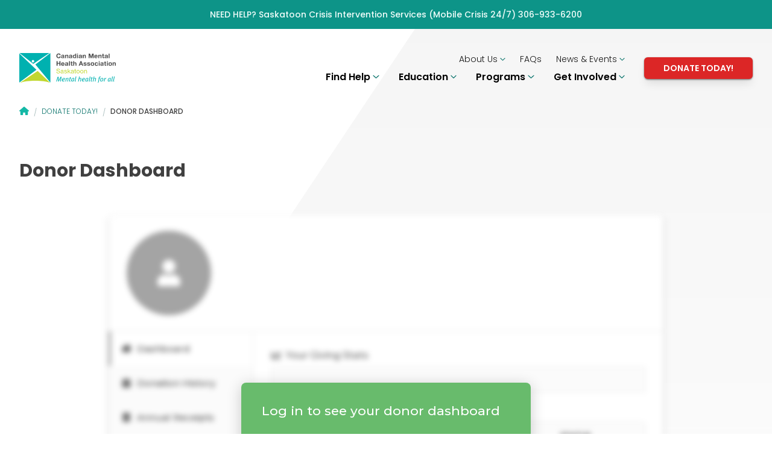

--- FILE ---
content_type: text/html; charset=UTF-8
request_url: https://cmhasaskatoon.ca/donate/donor-dashboard-4/
body_size: 19369
content:
<!doctype html>
<html lang="en-US" prefix="og: https://ogp.me/ns#">

<head>
    <meta charset="utf-8">
    <meta http-equiv="x-ua-compatible" content="ie=edge">
    <meta name="viewport" content="width=device-width, initial-scale=1, shrink-to-fit=no">
    <link rel="apple-touch-icon" sizes="180x180" href="https://cmhasaskatoon.ca/app/themes/cmhaone/public/apple-touch-icon.png">
    <link rel="icon" type="image/png" sizes="32x32" href="https://cmhasaskatoon.ca/app/themes/cmhaone/public/favicon-32x32.png">
    <link rel=" icon" type="image/png" sizes="16x16" href="https://cmhasaskatoon.ca/app/themes/cmhaone/public/favicon-16x16.png">
    <link rel=" mask-icon" href="/safari-pinned-tab.svg" color="#5bbad5">
    <meta name="msapplication-TileColor" content="#da532c">
    <meta name="theme-color" content="#ffffff">
    	<style>img:is([sizes="auto" i], [sizes^="auto," i]) { contain-intrinsic-size: 3000px 1500px }</style>
	<link rel='preconnect' href='https://fonts.googleapis.com/' >
<link rel='preconnect' href='https://fonts.gstatic.com/' >
<link rel='preconnect' href='https://cdn.cmhasaskatoon.ca/' >
<link rel='dns-prefetch' href='//fonts.gstatic.com'>
<link rel='dns-prefetch' href='//fonts.googleapis.com'>
<link rel='dns-prefetch' href='//cdn.cmhasaskatoon.ca'>

<!-- Search Engine Optimization by Rank Math PRO - https://rankmath.com/ -->
<title>Donor Dashboard - Canadian Mental Health Association - Saskatoon Branch</title>
<meta name="robots" content="follow, index, max-snippet:-1, max-video-preview:-1, max-image-preview:large"/>
<link rel="canonical" href="https://cmhasaskatoon.ca/donate/donor-dashboard-4/" />
<meta property="og:locale" content="en_US" />
<meta property="og:type" content="article" />
<meta property="og:title" content="Donor Dashboard - Canadian Mental Health Association - Saskatoon Branch" />
<meta property="og:url" content="https://cmhasaskatoon.ca/donate/donor-dashboard-4/" />
<meta property="og:site_name" content="Canadian Mental Health Association - Saskatoon Branch" />
<meta property="article:publisher" content="https://www.facebook.com/CMHASaskatoon/" />
<meta property="og:updated_time" content="2023-04-13T13:57:50-06:00" />
<meta property="article:published_time" content="2021-05-05T15:23:41-06:00" />
<meta property="article:modified_time" content="2023-04-13T13:57:50-06:00" />
<meta name="twitter:card" content="summary_large_image" />
<meta name="twitter:title" content="Donor Dashboard - Canadian Mental Health Association - Saskatoon Branch" />
<meta name="twitter:site" content="@cmhasaskatoon" />
<meta name="twitter:creator" content="@cmhasaskatoon" />
<meta name="twitter:label1" content="Time to read" />
<meta name="twitter:data1" content="Less than a minute" />
<script type="application/ld+json" class="rank-math-schema-pro">{"@context":"https://schema.org","@graph":[{"@type":"Place","@id":"https://cmhasaskatoon.ca/#place","geo":{"@type":"GeoCoordinates","latitude":"52.1458307","longitude":"-106.6966232"},"hasMap":"https://www.google.com/maps/search/?api=1&amp;query=52.1458307,-106.6966232","address":{"@type":"PostalAddress","streetAddress":"1301 Avenue P North","addressLocality":"Saskatoon","addressRegion":"Saskatchewan","postalCode":"S7L 2X1","addressCountry":"Canada"}},{"@type":"Organization","@id":"https://cmhasaskatoon.ca/#organization","name":"CMHA Saskatoon","url":"https://cmhasaskatoon.ca","sameAs":["https://www.facebook.com/CMHASaskatoon/","https://twitter.com/cmhasaskatoon"],"email":"info@cmhasaskatoon.ca","address":{"@type":"PostalAddress","streetAddress":"1301 Avenue P North","addressLocality":"Saskatoon","addressRegion":"Saskatchewan","postalCode":"S7L 2X1","addressCountry":"Canada"},"logo":{"@type":"ImageObject","@id":"https://cmhasaskatoon.ca/#logo","url":"https://cdn.cmhasaskatoon.ca/app/uploads/2021/04/icon.svg","contentUrl":"https://cdn.cmhasaskatoon.ca/app/uploads/2021/04/icon.svg","caption":"CMHA Saskatoon","inLanguage":"en-US","width":"66","height":"64"},"contactPoint":[{"@type":"ContactPoint","telephone":"306-384-9333","contactType":"customer support"},{"@type":"ContactPoint","telephone":"306-933-6200","contactType":"emergency"}],"location":{"@id":"https://cmhasaskatoon.ca/#place"}},{"@type":"WebSite","@id":"https://cmhasaskatoon.ca/#website","url":"https://cmhasaskatoon.ca","name":"CMHA Saskatoon","publisher":{"@id":"https://cmhasaskatoon.ca/#organization"},"inLanguage":"en-US"},{"@type":"ImageObject","@id":"https://cdn.cmhasaskatoon.ca/app/uploads/2021/03/support_man_2.svg","url":"https://cdn.cmhasaskatoon.ca/app/uploads/2021/03/support_man_2.svg","width":"2400","height":"1700","inLanguage":"en-US"},{"@type":"WebPage","@id":"https://cmhasaskatoon.ca/donate/donor-dashboard-4/#webpage","url":"https://cmhasaskatoon.ca/donate/donor-dashboard-4/","name":"Donor Dashboard - Canadian Mental Health Association - Saskatoon Branch","datePublished":"2021-05-05T15:23:41-06:00","dateModified":"2023-04-13T13:57:50-06:00","isPartOf":{"@id":"https://cmhasaskatoon.ca/#website"},"primaryImageOfPage":{"@id":"https://cdn.cmhasaskatoon.ca/app/uploads/2021/03/support_man_2.svg"},"inLanguage":"en-US"},{"@type":"Person","@id":"https://cmhasaskatoon.ca/donate/donor-dashboard-4/#author","name":"info@jellycode.com","image":{"@type":"ImageObject","@id":"https://secure.gravatar.com/avatar/13427bf233545a27302fbf5e7bb9e4385ae9a55ac32f3c9326954267840ed693?s=96&amp;d=mm&amp;r=g","url":"https://secure.gravatar.com/avatar/13427bf233545a27302fbf5e7bb9e4385ae9a55ac32f3c9326954267840ed693?s=96&amp;d=mm&amp;r=g","caption":"info@jellycode.com","inLanguage":"en-US"},"sameAs":["https://cmhasaskatoon.ca/wp"],"worksFor":{"@id":"https://cmhasaskatoon.ca/#organization"}},{"@type":"Article","headline":"Donor Dashboard - Canadian Mental Health Association - Saskatoon Branch","datePublished":"2021-05-05T15:23:41-06:00","dateModified":"2023-04-13T13:57:50-06:00","author":{"@id":"https://cmhasaskatoon.ca/donate/donor-dashboard-4/#author","name":"info@jellycode.com"},"publisher":{"@id":"https://cmhasaskatoon.ca/#organization"},"name":"Donor Dashboard - Canadian Mental Health Association - Saskatoon Branch","@id":"https://cmhasaskatoon.ca/donate/donor-dashboard-4/#richSnippet","isPartOf":{"@id":"https://cmhasaskatoon.ca/donate/donor-dashboard-4/#webpage"},"image":{"@id":"https://cdn.cmhasaskatoon.ca/app/uploads/2021/03/support_man_2.svg"},"inLanguage":"en-US","mainEntityOfPage":{"@id":"https://cmhasaskatoon.ca/donate/donor-dashboard-4/#webpage"}}]}</script>
<!-- /Rank Math WordPress SEO plugin -->

<link rel='dns-prefetch' href='//js.stripe.com' />
<script>
window._wpemojiSettings = {"baseUrl":"https:\/\/s.w.org\/images\/core\/emoji\/15.1.0\/72x72\/","ext":".png","svgUrl":"https:\/\/s.w.org\/images\/core\/emoji\/15.1.0\/svg\/","svgExt":".svg","source":{"concatemoji":"https:\/\/cmhasaskatoon.ca\/wp\/wp-includes\/js\/wp-emoji-release.min.js?ver=6.8.1"}};
/*! This file is auto-generated */
!function(i,n){var o,s,e;function c(e){try{var t={supportTests:e,timestamp:(new Date).valueOf()};sessionStorage.setItem(o,JSON.stringify(t))}catch(e){}}function p(e,t,n){e.clearRect(0,0,e.canvas.width,e.canvas.height),e.fillText(t,0,0);var t=new Uint32Array(e.getImageData(0,0,e.canvas.width,e.canvas.height).data),r=(e.clearRect(0,0,e.canvas.width,e.canvas.height),e.fillText(n,0,0),new Uint32Array(e.getImageData(0,0,e.canvas.width,e.canvas.height).data));return t.every(function(e,t){return e===r[t]})}function u(e,t,n){switch(t){case"flag":return n(e,"\ud83c\udff3\ufe0f\u200d\u26a7\ufe0f","\ud83c\udff3\ufe0f\u200b\u26a7\ufe0f")?!1:!n(e,"\ud83c\uddfa\ud83c\uddf3","\ud83c\uddfa\u200b\ud83c\uddf3")&&!n(e,"\ud83c\udff4\udb40\udc67\udb40\udc62\udb40\udc65\udb40\udc6e\udb40\udc67\udb40\udc7f","\ud83c\udff4\u200b\udb40\udc67\u200b\udb40\udc62\u200b\udb40\udc65\u200b\udb40\udc6e\u200b\udb40\udc67\u200b\udb40\udc7f");case"emoji":return!n(e,"\ud83d\udc26\u200d\ud83d\udd25","\ud83d\udc26\u200b\ud83d\udd25")}return!1}function f(e,t,n){var r="undefined"!=typeof WorkerGlobalScope&&self instanceof WorkerGlobalScope?new OffscreenCanvas(300,150):i.createElement("canvas"),a=r.getContext("2d",{willReadFrequently:!0}),o=(a.textBaseline="top",a.font="600 32px Arial",{});return e.forEach(function(e){o[e]=t(a,e,n)}),o}function t(e){var t=i.createElement("script");t.src=e,t.defer=!0,i.head.appendChild(t)}"undefined"!=typeof Promise&&(o="wpEmojiSettingsSupports",s=["flag","emoji"],n.supports={everything:!0,everythingExceptFlag:!0},e=new Promise(function(e){i.addEventListener("DOMContentLoaded",e,{once:!0})}),new Promise(function(t){var n=function(){try{var e=JSON.parse(sessionStorage.getItem(o));if("object"==typeof e&&"number"==typeof e.timestamp&&(new Date).valueOf()<e.timestamp+604800&&"object"==typeof e.supportTests)return e.supportTests}catch(e){}return null}();if(!n){if("undefined"!=typeof Worker&&"undefined"!=typeof OffscreenCanvas&&"undefined"!=typeof URL&&URL.createObjectURL&&"undefined"!=typeof Blob)try{var e="postMessage("+f.toString()+"("+[JSON.stringify(s),u.toString(),p.toString()].join(",")+"));",r=new Blob([e],{type:"text/javascript"}),a=new Worker(URL.createObjectURL(r),{name:"wpTestEmojiSupports"});return void(a.onmessage=function(e){c(n=e.data),a.terminate(),t(n)})}catch(e){}c(n=f(s,u,p))}t(n)}).then(function(e){for(var t in e)n.supports[t]=e[t],n.supports.everything=n.supports.everything&&n.supports[t],"flag"!==t&&(n.supports.everythingExceptFlag=n.supports.everythingExceptFlag&&n.supports[t]);n.supports.everythingExceptFlag=n.supports.everythingExceptFlag&&!n.supports.flag,n.DOMReady=!1,n.readyCallback=function(){n.DOMReady=!0}}).then(function(){return e}).then(function(){var e;n.supports.everything||(n.readyCallback(),(e=n.source||{}).concatemoji?t(e.concatemoji):e.wpemoji&&e.twemoji&&(t(e.twemoji),t(e.wpemoji)))}))}((window,document),window._wpemojiSettings);
</script>
<link rel='stylesheet' id='tribe-events-pro-mini-calendar-block-styles-css' href='https://cdn.cmhasaskatoon.ca/app/plugins/events-calendar-pro/src/resources/css/tribe-events-pro-mini-calendar-block.min.css?ver=6.0.12.1' media='all' />
<link rel='stylesheet' id='dashicons-css' href='https://cdn.cmhasaskatoon.ca/wp/wp-includes/css/dashicons.min.css?ver=6.8.1' media='all' />
<link rel='stylesheet' id='tec-variables-skeleton-css' href='https://cdn.cmhasaskatoon.ca/app/plugins/the-events-calendar/common/src/resources/css/variables-skeleton.min.css?ver=5.0.17' media='all' />
<link rel='stylesheet' id='tec-variables-full-css' href='https://cdn.cmhasaskatoon.ca/app/plugins/the-events-calendar/common/src/resources/css/variables-full.min.css?ver=5.0.17' media='all' />
<link rel='stylesheet' id='tribe-common-skeleton-style-css' href='https://cdn.cmhasaskatoon.ca/app/plugins/the-events-calendar/common/src/resources/css/common-skeleton.min.css?ver=5.0.17' media='all' />
<link rel='stylesheet' id='tribe-common-full-style-css' href='https://cdn.cmhasaskatoon.ca/app/plugins/the-events-calendar/common/src/resources/css/common-full.min.css?ver=5.0.17' media='all' />
<link rel='stylesheet' id='event-tickets-tickets-css-css' href='https://cdn.cmhasaskatoon.ca/app/plugins/event-tickets/src/resources/css/tickets.min.css?ver=5.5.11.1' media='all' />
<link rel='stylesheet' id='event-tickets-tickets-rsvp-css-css' href='https://cdn.cmhasaskatoon.ca/app/plugins/event-tickets/src/resources/css/rsvp-v1.min.css?ver=5.5.11.1' media='all' />
<link rel='stylesheet' id='event-tickets-plus-tickets-css-css' href='https://cdn.cmhasaskatoon.ca/app/plugins/event-tickets-plus/src/resources/css/tickets.min.css?ver=5.6.10' media='all' />
<style id='wp-emoji-styles-inline-css'>

	img.wp-smiley, img.emoji {
		display: inline !important;
		border: none !important;
		box-shadow: none !important;
		height: 1em !important;
		width: 1em !important;
		margin: 0 0.07em !important;
		vertical-align: -0.1em !important;
		background: none !important;
		padding: 0 !important;
	}
</style>
<link rel='stylesheet' id='wp-block-library-css' href='https://cdn.cmhasaskatoon.ca/wp/wp-includes/css/dist/block-library/style.min.css?ver=6.8.1' media='all' />
<style id='safe-svg-svg-icon-style-inline-css'>
.safe-svg-cover .safe-svg-inside{display:inline-block;max-width:100%}.safe-svg-cover svg{height:100%;max-height:100%;max-width:100%;width:100%}

</style>
<style id='rank-math-toc-block-style-inline-css'>
.wp-block-rank-math-toc-block nav ol{counter-reset:item}.wp-block-rank-math-toc-block nav ol li{display:block}.wp-block-rank-math-toc-block nav ol li:before{content:counters(item, ".") ". ";counter-increment:item}

</style>
<link rel='stylesheet' id='webui-popover-css' href='https://cdn.cmhasaskatoon.ca/app/plugins/lifterlms/assets/vendor/webui-popover/jquery.webui-popover.min.css?ver=1.2.15' media='all' />
<link rel='stylesheet' id='lifterlms-styles-css' href='https://cdn.cmhasaskatoon.ca/app/plugins/lifterlms/assets/css/lifterlms.min.css?ver=5.5.0' media='all' />
<link rel='stylesheet' id='woocommerce-layout-css' href='https://cdn.cmhasaskatoon.ca/app/plugins/woocommerce/assets/css/woocommerce-layout.css?ver=9.9.5' media='all' />
<link rel='stylesheet' id='woocommerce-smallscreen-css' href='https://cdn.cmhasaskatoon.ca/app/plugins/woocommerce/assets/css/woocommerce-smallscreen.css?ver=9.9.5' media='only screen and (max-width: 768px)' />
<link rel='stylesheet' id='woocommerce-general-css' href='https://cdn.cmhasaskatoon.ca/app/plugins/woocommerce/assets/css/woocommerce.css?ver=9.9.5' media='all' />
<style id='woocommerce-inline-inline-css'>
.woocommerce form .form-row .required { visibility: visible; }
</style>
<link rel='stylesheet' id='give-styles-css' href='https://cdn.cmhasaskatoon.ca/app/plugins/give/assets/dist/css/give.css?ver=3.12.0' media='all' />
<link rel='stylesheet' id='give-donation-summary-style-frontend-css' href='https://cdn.cmhasaskatoon.ca/app/plugins/give/assets/dist/css/give-donation-summary.css?ver=3.12.0' media='all' />
<link rel='stylesheet' id='give-funds-style-frontend-css' href='https://cdn.cmhasaskatoon.ca/app/plugins/give-funds/public/css/give-funds.css?ver=2.0.1' media='all' />
<link rel='stylesheet' id='give-fee-recovery-css' href='https://cdn.cmhasaskatoon.ca/app/plugins/give-fee-recovery/assets/css/give-fee-recovery-frontend.min.css?ver=2.3.0' media='all' />
<link rel='stylesheet' id='give_ffm_frontend_styles-css' href='https://cdn.cmhasaskatoon.ca/app/plugins/give-form-field-manager/assets/dist/css/give-ffm-frontend.css?ver=3.0.4' media='all' />
<link rel='stylesheet' id='give_ffm_datepicker_styles-css' href='https://cdn.cmhasaskatoon.ca/app/plugins/give-form-field-manager/assets/dist/css/give-ffm-datepicker.css?ver=3.0.4' media='all' />
<link rel='stylesheet' id='brands-styles-css' href='https://cdn.cmhasaskatoon.ca/app/plugins/woocommerce/assets/css/brands.css?ver=9.9.5' media='all' />
<link rel='stylesheet' id='give_recurring_css-css' href='https://cdn.cmhasaskatoon.ca/app/plugins/give-recurring/assets/css/give-recurring.min.css?ver=2.7.0' media='all' />
<link rel='stylesheet' id='event-tickets-rsvp-css' href='https://cdn.cmhasaskatoon.ca/app/plugins/event-tickets/src/resources/css/rsvp.min.css?ver=5.5.11.1' media='all' />
<link rel='stylesheet' id='event-tickets-tpp-css-css' href='https://cdn.cmhasaskatoon.ca/app/plugins/event-tickets/src/resources/css/tpp.min.css?ver=5.5.11.1' media='all' />
<link rel='stylesheet' id='TribeEventsWooTickets-css' href='https://cdn.cmhasaskatoon.ca/app/plugins/event-tickets-plus/src/resources/css/wootickets.min.css?ver=4.5.0.1' media='all' />
<link rel='stylesheet' id='sage_app.css-css' href='https://cmhasaskatoon.ca/app/themes/cmhaone/public/styles/app.d2b796.css' media='all' />
<link rel='stylesheet' id='sage_fonts.css-css' href='https://cmhasaskatoon.ca/app/themes/cmhaone/public/styles/fonts.d2b796.css' media='all' />
<script src="https://cdn.cmhasaskatoon.ca/wp/wp-includes/js/jquery/jquery.min.js?ver=3.7.1" id="jquery-core-js"></script>
<script src="https://cdn.cmhasaskatoon.ca/wp/wp-includes/js/jquery/jquery-migrate.min.js?ver=3.4.1" id="jquery-migrate-js"></script>
<script src="https://cdn.cmhasaskatoon.ca/wp/wp-includes/js/jquery/ui/core.min.js?ver=1.13.3" id="jquery-ui-core-js"></script>
<script src="https://cdn.cmhasaskatoon.ca/wp/wp-includes/js/jquery/ui/datepicker.min.js?ver=1.13.3" id="jquery-ui-datepicker-js"></script>
<script id="jquery-ui-datepicker-js-after">
jQuery(function(jQuery){jQuery.datepicker.setDefaults({"closeText":"Close","currentText":"Today","monthNames":["January","February","March","April","May","June","July","August","September","October","November","December"],"monthNamesShort":["Jan","Feb","Mar","Apr","May","Jun","Jul","Aug","Sep","Oct","Nov","Dec"],"nextText":"Next","prevText":"Previous","dayNames":["Sunday","Monday","Tuesday","Wednesday","Thursday","Friday","Saturday"],"dayNamesShort":["Sun","Mon","Tue","Wed","Thu","Fri","Sat"],"dayNamesMin":["S","M","T","W","T","F","S"],"dateFormat":"MM d, yy","firstDay":0,"isRTL":false});});
</script>
<script src="https://cdn.cmhasaskatoon.ca/wp/wp-includes/js/jquery/ui/mouse.min.js?ver=1.13.3" id="jquery-ui-mouse-js"></script>
<script src="https://cdn.cmhasaskatoon.ca/wp/wp-includes/js/jquery/ui/slider.min.js?ver=1.13.3" id="jquery-ui-slider-js"></script>
<script src="https://cdn.cmhasaskatoon.ca/wp/wp-includes/js/clipboard.min.js?ver=2.0.11" id="clipboard-js"></script>
<script src="https://cdn.cmhasaskatoon.ca/wp/wp-includes/js/plupload/moxie.min.js?ver=1.3.5.1" id="moxiejs-js"></script>
<script src="https://cdn.cmhasaskatoon.ca/wp/wp-includes/js/plupload/plupload.min.js?ver=2.1.9" id="plupload-js"></script>
<script src='https://cdn.cmhasaskatoon.ca/app/plugins/the-events-calendar/common/src/resources/js/underscore-before.js'></script>
<script src="https://cdn.cmhasaskatoon.ca/wp/wp-includes/js/underscore.min.js?ver=1.13.7" id="underscore-js"></script>
<script src='https://cdn.cmhasaskatoon.ca/app/plugins/the-events-calendar/common/src/resources/js/underscore-after.js'></script>
<script src="https://cdn.cmhasaskatoon.ca/wp/wp-includes/js/dist/dom-ready.min.js?ver=f77871ff7694fffea381" id="wp-dom-ready-js"></script>
<script src="https://cdn.cmhasaskatoon.ca/wp/wp-includes/js/dist/hooks.min.js?ver=4d63a3d491d11ffd8ac6" id="wp-hooks-js"></script>
<script src="https://cdn.cmhasaskatoon.ca/wp/wp-includes/js/dist/i18n.min.js?ver=5e580eb46a90c2b997e6" id="wp-i18n-js"></script>
<script id="wp-i18n-js-after">
wp.i18n.setLocaleData( { 'text direction\u0004ltr': [ 'ltr' ] } );
</script>
<script src="https://cdn.cmhasaskatoon.ca/wp/wp-includes/js/dist/a11y.min.js?ver=3156534cc54473497e14" id="wp-a11y-js"></script>
<script id="plupload-handlers-js-extra">
var pluploadL10n = {"queue_limit_exceeded":"You have attempted to queue too many files.","file_exceeds_size_limit":"%s exceeds the maximum upload size for this site.","zero_byte_file":"This file is empty. Please try another.","invalid_filetype":"This file cannot be processed by the web server.","not_an_image":"This file is not an image. Please try another.","image_memory_exceeded":"Memory exceeded. Please try another smaller file.","image_dimensions_exceeded":"This is larger than the maximum size. Please try another.","default_error":"An error occurred in the upload. Please try again later.","missing_upload_url":"There was a configuration error. Please contact the server administrator.","upload_limit_exceeded":"You may only upload 1 file.","http_error":"Unexpected response from the server. The file may have been uploaded successfully. Check in the Media Library or reload the page.","http_error_image":"The server cannot process the image. This can happen if the server is busy or does not have enough resources to complete the task. Uploading a smaller image may help. Suggested maximum size is 2560 pixels.","upload_failed":"Upload failed.","big_upload_failed":"Please try uploading this file with the %1$sbrowser uploader%2$s.","big_upload_queued":"%s exceeds the maximum upload size for the multi-file uploader when used in your browser.","io_error":"IO error.","security_error":"Security error.","file_cancelled":"File canceled.","upload_stopped":"Upload stopped.","dismiss":"Dismiss","crunching":"Crunching\u2026","deleted":"moved to the Trash.","error_uploading":"\u201c%s\u201d has failed to upload.","unsupported_image":"This image cannot be displayed in a web browser. For best results convert it to JPEG before uploading.","noneditable_image":"The web server cannot generate responsive image sizes for this image. Convert it to JPEG or PNG before uploading.","file_url_copied":"The file URL has been copied to your clipboard"};
</script>
<script src="https://cdn.cmhasaskatoon.ca/wp/wp-includes/js/plupload/handlers.min.js?ver=6.8.1" id="plupload-handlers-js"></script>
<script id="give_ffm_frontend-js-extra">
var give_ffm_frontend = {"ajaxurl":"https:\/\/cmhasaskatoon.ca\/wp\/wp-admin\/admin-ajax.php","error_message":"Please complete all required fields","submit_button_text":"Donate Now","nonce":"29b4553f08","confirmMsg":"Are you sure?","i18n":{"timepicker":{"choose_time":"Choose Time","time":"Time","hour":"Hour","minute":"Minute","second":"Second","done":"Done","now":"Now"},"repeater":{"max_rows":"You have added the maximum number of fields allowed."}},"plupload":{"url":"https:\/\/cmhasaskatoon.ca\/wp\/wp-admin\/admin-ajax.php?nonce=42ace67947","flash_swf_url":"https:\/\/cmhasaskatoon.ca\/wp\/wp-includes\/js\/plupload\/plupload.flash.swf","filters":[{"title":"Allowed Files","extensions":"*"}],"multipart":true,"urlstream_upload":true}};
</script>
<script src="https://cdn.cmhasaskatoon.ca/app/plugins/give-form-field-manager/assets/dist/js/give-ffm-frontend.js?ver=3.0.4" id="give_ffm_frontend-js"></script>
<script src="https://cdn.cmhasaskatoon.ca/app/plugins/woocommerce/assets/js/jquery-blockui/jquery.blockUI.min.js?ver=2.7.0-wc.9.9.5" id="jquery-blockui-js" defer data-wp-strategy="defer"></script>
<script id="wc-add-to-cart-js-extra">
var wc_add_to_cart_params = {"ajax_url":"\/wp\/wp-admin\/admin-ajax.php","wc_ajax_url":"\/?wc-ajax=%%endpoint%%","i18n_view_cart":"View cart","cart_url":"https:\/\/cmhasaskatoon.ca\/cart\/","is_cart":"","cart_redirect_after_add":"no"};
</script>
<script src="https://cdn.cmhasaskatoon.ca/app/plugins/woocommerce/assets/js/frontend/add-to-cart.min.js?ver=9.9.5" id="wc-add-to-cart-js" defer data-wp-strategy="defer"></script>
<script src="https://cdn.cmhasaskatoon.ca/app/plugins/woocommerce/assets/js/js-cookie/js.cookie.min.js?ver=2.1.4-wc.9.9.5" id="js-cookie-js" defer data-wp-strategy="defer"></script>
<script id="woocommerce-js-extra">
var woocommerce_params = {"ajax_url":"\/wp\/wp-admin\/admin-ajax.php","wc_ajax_url":"\/?wc-ajax=%%endpoint%%","i18n_password_show":"Show password","i18n_password_hide":"Hide password"};
</script>
<script src="https://cdn.cmhasaskatoon.ca/app/plugins/woocommerce/assets/js/frontend/woocommerce.min.js?ver=9.9.5" id="woocommerce-js" defer data-wp-strategy="defer"></script>
<script id="give-stripe-js-js-extra">
var give_stripe_vars = {"zero_based_currency":"","zero_based_currencies_list":["JPY","KRW","CLP","ISK","BIF","DJF","GNF","KHR","KPW","LAK","LKR","MGA","MZN","VUV"],"sitename":"CMHA Saskatoon","checkoutBtnTitle":"Donate","publishable_key":"pk_live_51IRkQ8K9BxHnTRRpkfvuEc3tu313PN2hBd6JBjNK4b9uEpiPaXN1uqayVQTIjBl98VSKujYYHNuY2Db28zpInUu200hwI7bS9K","checkout_image":"","checkout_address":"on","checkout_processing_text":"Donation Processing...","give_version":"3.12.0","cc_fields_format":"single","card_number_placeholder_text":"Card Number","card_cvc_placeholder_text":"CVC","donate_button_text":"Donate Now","element_font_styles":{"cssSrc":false},"element_base_styles":{"color":"#32325D","fontWeight":500,"fontSize":"16px","fontSmoothing":"antialiased","::placeholder":{"color":"#222222"},":-webkit-autofill":{"color":"#e39f48"}},"element_complete_styles":{},"element_empty_styles":{},"element_invalid_styles":{},"float_labels":"","base_country":"CA","preferred_locale":"en","stripe_card_update":"","stripe_becs_update":""};
</script>
<script src="https://js.stripe.com/v3/?ver=3.12.0" id="give-stripe-js-js"></script>
<script src="https://cdn.cmhasaskatoon.ca/app/plugins/give/assets/dist/js/give-stripe.js?ver=3.12.0" id="give-stripe-onpage-js-js"></script>
<script id="give-js-extra">
var give_global_vars = {"ajaxurl":"https:\/\/cmhasaskatoon.ca\/wp\/wp-admin\/admin-ajax.php","checkout_nonce":"e1e33e8218","currency":"CAD","currency_sign":"$","currency_pos":"before","thousands_separator":",","decimal_separator":".","no_gateway":"Please select a payment method.","bad_minimum":"The minimum custom donation amount for this form is","bad_maximum":"The maximum custom donation amount for this form is","general_loading":"Loading...","purchase_loading":"Please Wait...","textForOverlayScreen":"<h3>Processing...<\/h3><p>This will only take a second!<\/p>","number_decimals":"2","is_test_mode":"","give_version":"3.12.0","magnific_options":{"main_class":"give-modal","close_on_bg_click":false},"form_translation":{"payment-mode":"Please select payment mode.","give_first":"Please enter your first name.","give_last":"Please enter your last name.","give_email":"Please enter a valid email address.","give_user_login":"Invalid email address or username.","give_user_pass":"Enter a password.","give_user_pass_confirm":"Enter the password confirmation.","give_agree_to_terms":"You must agree to the terms and conditions."},"confirm_email_sent_message":"Please check your email and click on the link to access your complete donation history.","ajax_vars":{"ajaxurl":"https:\/\/cmhasaskatoon.ca\/wp\/wp-admin\/admin-ajax.php","ajaxNonce":"2106d78d57","loading":"Loading","select_option":"Please select an option","default_gateway":"stripe_checkout","permalinks":"1","number_decimals":2},"cookie_hash":"9679eb5d91fef2393f39a96d1bba854c","session_nonce_cookie_name":"wp-give_session_reset_nonce_9679eb5d91fef2393f39a96d1bba854c","session_cookie_name":"wp-give_session_9679eb5d91fef2393f39a96d1bba854c","delete_session_nonce_cookie":"0"};
var giveApiSettings = {"root":"https:\/\/cmhasaskatoon.ca\/wp-json\/give-api\/v2\/","rest_base":"give-api\/v2"};
</script>
<script src="https://cdn.cmhasaskatoon.ca/app/plugins/give/assets/dist/js/give.js?ver=45021738ab584c0b" id="give-js"></script>
<script id="give-fee-recovery-js-extra">
var give_fee_recovery_object = {"give_fee_zero_based_currency":"[\"JPY\",\"KRW\",\"CLP\",\"ISK\",\"BIF\",\"DJF\",\"GNF\",\"KHR\",\"KPW\",\"LAK\",\"LKR\",\"MGA\",\"MZN\",\"VUV\"]"};
</script>
<script src="https://cdn.cmhasaskatoon.ca/app/plugins/give-fee-recovery/assets/js/give-fee-recovery-public.min.js?ver=2.3.0" id="give-fee-recovery-js"></script>
<script src="https://cdn.cmhasaskatoon.ca/app/plugins/give-stripe/assets/dist/js/give-stripe-payment-request.js?ver=2.5.0" id="give-stripe-payment-request-js-js"></script>
<script id="give_recurring_script-js-extra">
var Give_Recurring_Vars = {"email_access":"1","pretty_intervals":{"1":"Every","2":"Every two","3":"Every three","4":"Every four","5":"Every five","6":"Every six"},"pretty_periods":{"day":"Daily","week":"Weekly","month":"Monthly","quarter":"Quarterly","half-year":"Semi-Annually","year":"Yearly"},"messages":{"daily_forbidden":"The selected payment method does not support daily recurring giving. Please select another payment method or supported giving frequency.","confirm_cancel":"Are you sure you want to cancel this subscription?"},"multi_level_message_pre_text":"You have chosen to donate"};
</script>
<script src="https://cdn.cmhasaskatoon.ca/app/plugins/give-recurring/assets/js/give-recurring.min.js?ver=2.7.0" id="give_recurring_script-js"></script>
<link rel="https://api.w.org/" href="https://cmhasaskatoon.ca/wp-json/" /><link rel="alternate" title="JSON" type="application/json" href="https://cmhasaskatoon.ca/wp-json/wp/v2/pages/2318" /><link rel="EditURI" type="application/rsd+xml" title="RSD" href="https://cmhasaskatoon.ca/wp/xmlrpc.php?rsd" />
<link rel='shortlink' href='https://cmhasaskatoon.ca/?p=2318' />
<link rel="alternate" title="oEmbed (JSON)" type="application/json+oembed" href="https://cmhasaskatoon.ca/wp-json/oembed/1.0/embed?url=https%3A%2F%2Fcmhasaskatoon.ca%2Fdonate%2Fdonor-dashboard-4%2F" />
<link rel="alternate" title="oEmbed (XML)" type="text/xml+oembed" href="https://cmhasaskatoon.ca/wp-json/oembed/1.0/embed?url=https%3A%2F%2Fcmhasaskatoon.ca%2Fdonate%2Fdonor-dashboard-4%2F&#038;format=xml" />

<link rel="alternate" type="application/rss+xml" title="Podcast RSS feed" href="https://cmhasaskatoon.ca/feed/podcast" />

<meta name="generator" content="Give v3.12.0" />
<script type="text/javascript">document.documentElement.className += " js";</script>
<meta name="et-api-version" content="v1"><meta name="et-api-origin" content="https://cmhasaskatoon.ca"><link rel="https://theeventscalendar.com/" href="https://cmhasaskatoon.ca/wp-json/tribe/tickets/v1/" /><meta name="tec-api-version" content="v1"><meta name="tec-api-origin" content="https://cmhasaskatoon.ca"><link rel="alternate" href="https://cmhasaskatoon.ca/wp-json/tribe/events/v1/" />	<noscript><style>.woocommerce-product-gallery{ opacity: 1 !important; }</style></noscript>
	<script id="google_gtagjs" src="https://www.googletagmanager.com/gtag/js?id=G-JGLQLYNBP5" async></script>
<script id="google_gtagjs-inline">
window.dataLayer = window.dataLayer || [];function gtag(){dataLayer.push(arguments);}gtag('js', new Date());gtag('config', 'G-JGLQLYNBP5', {} );
</script>
<script>function perfmatters_check_cart_fragments(){if(null!==document.getElementById("perfmatters-cart-fragments"))return!1;if(document.cookie.match("(^|;) ?woocommerce_cart_hash=([^;]*)(;|$)")){var e=document.createElement("script");e.id="perfmatters-cart-fragments",e.src="https://cdn.cmhasaskatoon.ca/app/plugins/woocommerce/assets/js/frontend/cart-fragments.min.js",e.async=!0,document.head.appendChild(e)}}perfmatters_check_cart_fragments(),document.addEventListener("click",function(){setTimeout(perfmatters_check_cart_fragments,1e3)});</script><link rel="icon" href="https://cdn.cmhasaskatoon.ca/app/uploads/2021/04/icon.svg" sizes="32x32" />
<link rel="icon" href="https://cdn.cmhasaskatoon.ca/app/uploads/2021/04/icon.svg" sizes="192x192" />
<link rel="apple-touch-icon" href="https://cdn.cmhasaskatoon.ca/app/uploads/2021/04/icon.svg" />
<meta name="msapplication-TileImage" content="https://cdn.cmhasaskatoon.ca/app/uploads/2021/04/icon.svg" />
            <!-- Google Tag Manager -->
<script>(function(w,d,s,l,i){w[l]=w[l]||[];w[l].push({'gtm.start':
new Date().getTime(),event:'gtm.js'});var f=d.getElementsByTagName(s)[0],
j=d.createElement(s),dl=l!='dataLayer'?'&l='+l:'';j.async=true;j.src=
'https://www.googletagmanager.com/gtm.js?id='+i+dl;f.parentNode.insertBefore(j,f);
})(window,document,'script','dataLayer','GTM-KXKP763Z');</script>
<!-- End Google Tag Manager -->
<!-- Google tag (gtag.js) -->
<script async src=https://www.googletagmanager.com/gtag/js?id=AW-11030888041>
</script>
<script>
  window.dataLayer = window.dataLayer || [];
  function gtag(){dataLayer.push(arguments);}
  gtag('js', new Date());
 
  gtag('config', 'AW-11030888041');
</script>
    </head>

<body class="wp-singular page-template-default page page-id-2318 page-child parent-pageid-209 wp-custom-logo wp-embed-responsive wp-theme-cmhaone cmha theme-cmhaone give-recurring woocommerce-no-js tribe-no-js donor-dashboard-4 tribe-theme-cmhaone" id="wpwrap">
            <noscript><iframe src="https://www.googletagmanager.com/ns.html?id=GTM-KXKP763Z"
height="0" width="0" style="display:none;visibility:hidden"></iframe></noscript>
<!-- End Google Tag Manager (noscript) -->

                <div id="app"
        class="relative min-h-screen grid antialiased font-body font-light text-gray-700 overflow-x-hidden overflow-y-hidden ">

        <div class="w-full h-full overflow-y-hidden absolute top-0 right-0 opacity-30 md:opacity-100">

            <svg xmlns="http://www.w3.org/2000/svg" width="100" height="100" viewBox="0 0 100 100"
    class="triangle-mask absolute z-0" preserveAspectRatio="xMidYMid slice">
    <defs>
        <linearGradient id="gradient-vertical" x2="0" y2="1">
            <stop offset="0%" stop-color="var(--color-stop-1)" />
            <stop offset="72%" stop-color="var(--color-stop-2)" />
            <stop offset="100%" stop-color="var(--color-stop-3)" stop-opacity="0" />
        </linearGradient>
        <linearGradient id="gradient-fade" x2="0%" y2="100%">
            <stop offset=".05" stop-color="white" stop-opacity="0" />
            <stop offset=".4" stop-color="white" stop-opacity=".8" />
            <stop offset="1" stop-color="white" stop-opacity="1" />
        </linearGradient>
        <pattern id="bgimg" patternUnits='userSpaceOnUse' width='100' height='100'>
            <image height="100" width="100" preserveAspectRatio="xMinYMin meet" xlink:href=""
                mask="url(#mask-line)">
            </image>
        </pattern>
        <mask id="mask-line">
            <path d="M100 0 L60 0 L40 30 L100 70 Z" x="0" y="0" height="100" width="100" fill="url(#gradient-fade)" />
        </mask>
    </defs>
        <path d="M100 0 L60 0 L40 30 L100 70 Z" x="0" y="0" height="100" width="100" fill="url(#gradient-vertical)" />
    </svg>    </div>
    <div id="mobile-navigation">
    <sidebar-component>
                <ul class="text-white grid grid-cols-2 sm:grid-cols-3 gap-6 px-8">
                        <li class="mb-2 button current-page-ancestor ">
                <a href="https://cmhasaskatoon.ca/donate/" class="flex flex-row font-bold mb-2 text-2xl text-teal-50 leading-none">
                    Donate Today!
                </a>
                            </li>
                        <li class="mb-2  ">
                <a href="https://cmhasaskatoon.ca/find-help/" class="flex flex-row font-bold mb-2 text-2xl text-teal-50 leading-none">
                    Find Help
                </a>
                                <ul class="space-y-1">
                    
                    <li class=" ">
                        <a href="https://cmhasaskatoon.ca/find-help/for-individuals/" class="block text-base text-teal-200 leading-tight">
                            For Individuals
                        </a>
                    </li>
                    
                    <li class=" ">
                        <a href="https://cmhasaskatoon.ca/find-help/for-family-members/" class="block text-base text-teal-200 leading-tight">
                            For Family Members
                        </a>
                    </li>
                    
                    <li class=" ">
                        <a href="https://cmhasaskatoon.ca/find-help/for-the-workplace/" class="block text-base text-teal-200 leading-tight">
                            For the Workplace
                        </a>
                    </li>
                    
                    <li class=" ">
                        <a href="https://cmhasaskatoon.ca/find-help/community-support/" class="block text-base text-teal-200 leading-tight">
                            Community Support
                        </a>
                    </li>
                                    </ul>
                            </li>
                        <li class="mb-2  ">
                <a href="https://cmhasaskatoon.ca/education/" class="flex flex-row font-bold mb-2 text-2xl text-teal-50 leading-none">
                    Education
                </a>
                                <ul class="space-y-1">
                    
                    <li class=" ">
                        <a href="https://cmhasaskatoon.ca/education/mhfa/" class="block text-base text-teal-200 leading-tight">
                            Mental Health First Aid  *NEW Programs coming Spring 2026!
                        </a>
                    </li>
                    
                    <li class=" ">
                        <a href="https://cmhasaskatoon.ca/mental-health-minutes/" class="block text-base text-teal-200 leading-tight">
                            Mental Health Minutes
                        </a>
                    </li>
                    
                    <li class=" ">
                        <a href="https://cmhasaskatoon.ca/podcast/" class="block text-base text-teal-200 leading-tight">
                            Podcasts
                        </a>
                    </li>
                    
                    <li class=" ">
                        <a href="https://cmhasaskatoon.ca/education/rise-riding-the-wave/" class="block text-base text-teal-200 leading-tight">
                            RISE/Riding the Wave
                        </a>
                    </li>
                    
                    <li class=" ">
                        <a href="https://cmhasaskatoon.ca/education/wellness-hub/" class="block text-base text-teal-200 leading-tight">
                            Wellness Hub
                        </a>
                    </li>
                    
                    <li class=" ">
                        <a href="https://cmhasaskatoon.ca/education/workplace-wellness/" class="block text-base text-teal-200 leading-tight">
                            Workplace Wellness
                        </a>
                    </li>
                                    </ul>
                            </li>
                        <li class="mb-2  ">
                <a href="https://cmhasaskatoon.ca/programs/" class="flex flex-row font-bold mb-2 text-2xl text-teal-50 leading-none">
                    Programs
                </a>
                                <ul class="space-y-1">
                    
                    <li class=" ">
                        <a href="https://cmhasaskatoon.ca/coming-home/" class="block text-base text-teal-200 leading-tight">
                            Coming Home
                        </a>
                    </li>
                    
                    <li class=" ">
                        <a href="https://cmhasaskatoon.ca/programs/vocational/" class="block text-base text-teal-200 leading-tight">
                            Employment Support
                        </a>
                    </li>
                    
                    <li class=" ">
                        <a href="https://cmhasaskatoon.ca/holiday-health-hampers/" class="block text-base text-teal-200 leading-tight">
                            Holiday Health Hampers
                        </a>
                    </li>
                    
                    <li class=" ">
                        <a href="https://cmhasaskatoon.ca/programs/more-than-mamas/" class="block text-base text-teal-200 leading-tight">
                            More than Mamas
                        </a>
                    </li>
                    
                    <li class=" ">
                        <a href="https://cmhasaskatoon.ca/programs/support-groups/" class="block text-base text-teal-200 leading-tight">
                            Support Groups
                        </a>
                    </li>
                    
                    <li class=" ">
                        <a href="https://cmhasaskatoon.ca/talk-suicide/" class="block text-base text-teal-200 leading-tight">
                            Talk Suicide
                        </a>
                    </li>
                    
                    <li class=" ">
                        <a href="https://cmhasaskatoon.ca/programs/wrap/" class="block text-base text-teal-200 leading-tight">
                            Pre-Vocational Programming
                        </a>
                    </li>
                    
                    <li class=" ">
                        <a href="https://cmhasaskatoon.ca/?page_id=1624" class="block text-base text-teal-200 leading-tight">
                            Connect Up
                        </a>
                    </li>
                                    </ul>
                            </li>
                        <li class="mb-2  ">
                <a href="https://cmhasaskatoon.ca/get-involved/" class="flex flex-row font-bold mb-2 text-2xl text-teal-50 leading-none">
                    Get Involved
                </a>
                                <ul class="space-y-1">
                    
                    <li class=" ">
                        <a href="https://cmhasaskatoon.ca/events/" class="block text-base text-teal-200 leading-tight">
                            Events
                        </a>
                    </li>
                    
                    <li class=" ">
                        <a href="https://cmhasaskatoon.ca/get-involved/ways-to-give/" class="block text-base text-teal-200 leading-tight">
                            Ways to Give
                        </a>
                    </li>
                    
                    <li class=" ">
                        <a href="https://cmhasaskatoon.ca/get-involved/volunteer/" class="block text-base text-teal-200 leading-tight">
                            Volunteer
                        </a>
                    </li>
                    
                    <li class=" ">
                        <a href="https://cmhasaskatoon.ca/seans-fund/" class="block text-base text-teal-200 leading-tight">
                            Sean’s Fund
                        </a>
                    </li>
                    
                    <li class=" ">
                        <a href="https://cmhasaskatoon.ca/partnerships/" class="block text-base text-teal-200 leading-tight">
                            Partnerships
                        </a>
                    </li>
                    
                    <li class=" ">
                        <a href="https://cmhasaskatoon.ca/get-involved/become-a-member/" class="block text-base text-teal-200 leading-tight">
                            Become a Member
                        </a>
                    </li>
                    
                    <li class=" ">
                        <a href="https://cmhasaskatoon.ca/our-supporters/" class="block text-base text-teal-200 leading-tight">
                            Our Supporters
                        </a>
                    </li>
                                    </ul>
                            </li>
                        <li class="mb-2  ">
                <a href="https://cmhasaskatoon.ca/news-events/" class="flex flex-row font-bold mb-2 text-2xl text-teal-50 leading-none">
                    News &#038; Events
                </a>
                            </li>
                        <li class="mb-2  ">
                <a href="https://cmhasaskatoon.ca/about-us/" class="flex flex-row font-bold mb-2 text-2xl text-teal-50 leading-none">
                    About Us
                </a>
                                <ul class="space-y-1">
                    
                    <li class=" ">
                        <a href="https://cmhasaskatoon.ca/about-us/annual-reports/" class="block text-base text-teal-200 leading-tight">
                            Annual and Impact Reports
                        </a>
                    </li>
                    
                    <li class=" ">
                        <a href="https://cmhasaskatoon.ca/about-us/our-story/" class="block text-base text-teal-200 leading-tight">
                            Our Story
                        </a>
                    </li>
                    
                    <li class=" ">
                        <a href="https://cmhasaskatoon.ca/about-us/who-we-are/" class="block text-base text-teal-200 leading-tight">
                            Who We Are
                        </a>
                    </li>
                    
                    <li class=" ">
                        <a href="https://cmhasaskatoon.ca/contact-us/" class="block text-base text-teal-200 leading-tight">
                            Contact Us
                        </a>
                    </li>
                                    </ul>
                            </li>
                        <li class="mb-2  ">
                <a href="https://cmhasaskatoon.ca/faqs/" class="flex flex-row font-bold mb-2 text-2xl text-teal-50 leading-none">
                    FAQs
                </a>
                            </li>
                    </ul>
            </sidebar-component>
</div>    <header class="relative mb-28 lg:mb-40">
    <div id="topnav">
        <sticky-header>
            <notification-bar resetdate="210420" type="notice">
    <a href="https://saskatooncrisis.ca/services/24-hour-mobile-crisis/" class="text-teal-50 hover:text-teal-300 flex-1 flex justify-center mr-4 md:mr-0">
        NEED HELP? Saskatoon Crisis Intervention Services (Mobile Crisis 24/7)  306-933-6200
    </a>
</notification-bar>


            <section class="py-6 lg:py-10">
                <div class="container">

                    <div class="flex flex-row">

                        <logo-component url="https://cmhasaskatoon.ca/" logo="https://cdn.cmhasaskatoon.ca/app/uploads/2021/04/logo_saskatoon.svg"></logo-component>
                        <div class="flex flex-1 items-center justify-end space-x-8">

                            <div class="hidden lg:flex flex-col justify-between items-end h-full">
                                <nav>
        <ul
            class="hidden md:flex flex-row flex-wrap items-start justify-end leading-loose space-x-3 xl:space-x-6 text-gray-900 my-0 py-0">
                            <nav-item itemclass="my-0 py-0 flex flex-col z-20 "
                    active="">
                    <a href="https://cmhasaskatoon.ca/about-us/"
                        class="text-sm xl:text-sm inline-block text-gray-900 ">
                        About Us
                                                    <i class="far fa-angle-down text-teal-700 fa-sm"></i>
                                            </a>
                                            <template v-slot:children>
                            <div class="absolute pt-2 w-52">
                                <ul class="w-full bg-white -ml-6 px-4 py-4 space-y-2 shadow-md border border-gray-200 rounded-br-md rounded-bl-md"
                                    x-show="open" x-transition:enter="transition ease-out duration-100"
                                    x-transition:enter-start="opacity-0 transform scale-90"
                                    x-transition:enter-end="opacity-100 transform scale-100"
                                    x-transition:leave="transition ease-in duration-300"
                                    x-transition:leave-start="opacity-100 transform scale-100"
                                    x-transition:leave-end="opacity-0 transform scale-90">
                                                                            <li class=" ">
                                            <a href="https://cmhasaskatoon.ca/about-us/our-story/"
                                                class="whitespace-no-wrap block select-none font-normal text-sm">
                                                Our Story
                                            </a>
                                        </li>
                                                                            <li class=" ">
                                            <a href="https://cmhasaskatoon.ca/about-us/who-we-are/"
                                                class="whitespace-no-wrap block select-none font-normal text-sm">
                                                Who We Are
                                            </a>
                                        </li>
                                                                            <li class=" ">
                                            <a href="https://cmhasaskatoon.ca/contact-us/"
                                                class="whitespace-no-wrap block select-none font-normal text-sm">
                                                Contact
                                            </a>
                                        </li>
                                                                            <li class=" ">
                                            <a href="https://cmhasaskatoon.ca/about-us/annual-reports/"
                                                class="whitespace-no-wrap block select-none font-normal text-sm">
                                                Annual and Impact Reports
                                            </a>
                                        </li>
                                                                    </ul>
                            </div>
                        </template>
                                    </nav-item>
                            <nav-item itemclass="my-0 py-0 flex flex-col z-20 "
                    active="">
                    <a href="https://cmhasaskatoon.ca/faqs/"
                        class="text-sm xl:text-sm inline-block text-gray-900 ">
                        FAQs
                                            </a>
                                    </nav-item>
                            <nav-item itemclass="my-0 py-0 flex flex-col z-20 "
                    active="">
                    <a href="https://cmhasaskatoon.ca/news-events/"
                        class="text-sm xl:text-sm inline-block text-gray-900 ">
                        News &#038; Events
                                                    <i class="far fa-angle-down text-teal-700 fa-sm"></i>
                                            </a>
                                            <template v-slot:children>
                            <div class="absolute pt-2 w-52">
                                <ul class="w-full bg-white -ml-6 px-4 py-4 space-y-2 shadow-md border border-gray-200 rounded-br-md rounded-bl-md"
                                    x-show="open" x-transition:enter="transition ease-out duration-100"
                                    x-transition:enter-start="opacity-0 transform scale-90"
                                    x-transition:enter-end="opacity-100 transform scale-100"
                                    x-transition:leave="transition ease-in duration-300"
                                    x-transition:leave-start="opacity-100 transform scale-100"
                                    x-transition:leave-end="opacity-0 transform scale-90">
                                                                            <li class=" ">
                                            <a href="https://cmhasaskatoon.ca/news-events/"
                                                class="whitespace-no-wrap block select-none font-normal text-sm">
                                                What's New
                                            </a>
                                        </li>
                                                                            <li class=" ">
                                            <a href="https://cmhasaskatoon.ca/events/"
                                                class="whitespace-no-wrap block select-none font-normal text-sm">
                                                Events
                                            </a>
                                        </li>
                                                                    </ul>
                            </div>
                        </template>
                                    </nav-item>
                    </ul>
    </nav>
                                <nav>
        <ul
            class="flex flex-row flex-wrap items-center justify-end leading-loose space-x-2 xl:space-x-8 text-normal font-medium xl:font-semibold text-gray-900 primary">
                            <nav-item itemclass="my-0 leading-tight z-10 relative "
                    active="">
                    <a href="https://cmhasaskatoon.ca/find-help/"
                        class="text-black inline-block select-none ">
                        Find Help
                                                    <i class="far fa-angle-down text-teal-700 fa-sm"></i>
                                            </a>
                                            <template v-slot:children>
                            <div class="absolute pt-4 w-64">
                                <ul
                                    class="w-full bg-white -ml-6 px-6 py-6 space-y-2 shadow-md border border-gray-200 rounded-br-md rounded-bl-md">
                                                                            <li class=" ">
                                            <a href="https://cmhasaskatoon.ca/find-help/for-individuals/"
                                                class="whitespace-no-wrap block select-none font-medium text-base">
                                                For Individuals
                                            </a>
                                        </li>
                                                                            <li class=" ">
                                            <a href="https://cmhasaskatoon.ca/find-help/for-family-members/"
                                                class="whitespace-no-wrap block select-none font-medium text-base">
                                                For Family Members
                                            </a>
                                        </li>
                                                                            <li class=" ">
                                            <a href="https://cmhasaskatoon.ca/find-help/for-the-workplace/"
                                                class="whitespace-no-wrap block select-none font-medium text-base">
                                                For the Workplace
                                            </a>
                                        </li>
                                                                            <li class=" ">
                                            <a href="https://cmhasaskatoon.ca/find-help/community-support/"
                                                class="whitespace-no-wrap block select-none font-medium text-base">
                                                Community Support
                                            </a>
                                        </li>
                                                                    </ul>
                            </div>
                        </template>
                                    </nav-item>
                            <nav-item itemclass="my-0 leading-tight z-10 relative "
                    active="">
                    <a href="https://cmhasaskatoon.ca/education/"
                        class="text-black inline-block select-none ">
                        Education
                                                    <i class="far fa-angle-down text-teal-700 fa-sm"></i>
                                            </a>
                                            <template v-slot:children>
                            <div class="absolute pt-4 w-64">
                                <ul
                                    class="w-full bg-white -ml-6 px-6 py-6 space-y-2 shadow-md border border-gray-200 rounded-br-md rounded-bl-md">
                                                                            <li class=" ">
                                            <a href="https://cmhasaskatoon.ca/education/mhfa/"
                                                class="whitespace-no-wrap block select-none font-medium text-base">
                                                Mental Health First Aid  *NEW Programs coming Spring 2026!
                                            </a>
                                        </li>
                                                                            <li class=" ">
                                            <a href="https://cmhasaskatoon.ca/mental-health-minutes/"
                                                class="whitespace-no-wrap block select-none font-medium text-base">
                                                Mental Health Minutes
                                            </a>
                                        </li>
                                                                            <li class=" ">
                                            <a href="https://cmhasaskatoon.ca/podcast/"
                                                class="whitespace-no-wrap block select-none font-medium text-base">
                                                Podcasts
                                            </a>
                                        </li>
                                                                            <li class=" ">
                                            <a href="https://cmhasaskatoon.ca/education/rise-riding-the-wave/"
                                                class="whitespace-no-wrap block select-none font-medium text-base">
                                                RISE/Riding the Wave
                                            </a>
                                        </li>
                                                                            <li class=" ">
                                            <a href="https://cmhasaskatoon.ca/education/wellness-hub/"
                                                class="whitespace-no-wrap block select-none font-medium text-base">
                                                Wellness Hub
                                            </a>
                                        </li>
                                                                            <li class=" ">
                                            <a href="https://cmhasaskatoon.ca/education/workplace-wellness/"
                                                class="whitespace-no-wrap block select-none font-medium text-base">
                                                Workplace Wellness
                                            </a>
                                        </li>
                                                                    </ul>
                            </div>
                        </template>
                                    </nav-item>
                            <nav-item itemclass="my-0 leading-tight z-10 relative "
                    active="">
                    <a href="https://cmhasaskatoon.ca/programs/"
                        class="text-black inline-block select-none ">
                        Programs
                                                    <i class="far fa-angle-down text-teal-700 fa-sm"></i>
                                            </a>
                                            <template v-slot:children>
                            <div class="absolute pt-4 w-64">
                                <ul
                                    class="w-full bg-white -ml-6 px-6 py-6 space-y-2 shadow-md border border-gray-200 rounded-br-md rounded-bl-md">
                                                                            <li class=" ">
                                            <a href="https://cmhasaskatoon.ca/coming-home/"
                                                class="whitespace-no-wrap block select-none font-medium text-base">
                                                Coming Home
                                            </a>
                                        </li>
                                                                            <li class=" ">
                                            <a href="https://cmhasaskatoon.ca/programs/vocational/"
                                                class="whitespace-no-wrap block select-none font-medium text-base">
                                                Employment Support
                                            </a>
                                        </li>
                                                                            <li class=" ">
                                            <a href="https://cmhasaskatoon.ca/holiday-health-hampers/"
                                                class="whitespace-no-wrap block select-none font-medium text-base">
                                                Holiday Health Hampers
                                            </a>
                                        </li>
                                                                            <li class=" ">
                                            <a href="https://cmhasaskatoon.ca/programs/more-than-mamas/"
                                                class="whitespace-no-wrap block select-none font-medium text-base">
                                                More than Mamas
                                            </a>
                                        </li>
                                                                            <li class=" ">
                                            <a href="https://cmhasaskatoon.ca/programs/wrap/"
                                                class="whitespace-no-wrap block select-none font-medium text-base">
                                                Pre-Vocational Programming
                                            </a>
                                        </li>
                                                                            <li class=" ">
                                            <a href="https://cmhasaskatoon.ca/programs/support-groups/"
                                                class="whitespace-no-wrap block select-none font-medium text-base">
                                                Support Groups
                                            </a>
                                        </li>
                                                                    </ul>
                            </div>
                        </template>
                                    </nav-item>
                            <nav-item itemclass="my-0 leading-tight z-10 relative "
                    active="">
                    <a href="https://cmhasaskatoon.ca/get-involved/"
                        class="text-black inline-block select-none ">
                        Get Involved
                                                    <i class="far fa-angle-down text-teal-700 fa-sm"></i>
                                            </a>
                                            <template v-slot:children>
                            <div class="absolute pt-4 w-64">
                                <ul
                                    class="w-full bg-white -ml-6 px-6 py-6 space-y-2 shadow-md border border-gray-200 rounded-br-md rounded-bl-md">
                                                                            <li class=" ">
                                            <a href="https://cmhasaskatoon.ca/get-involved/ways-to-give/"
                                                class="whitespace-no-wrap block select-none font-medium text-base">
                                                Ways to Give
                                            </a>
                                        </li>
                                                                            <li class=" ">
                                            <a href="https://cmhasaskatoon.ca/get-involved/volunteer/"
                                                class="whitespace-no-wrap block select-none font-medium text-base">
                                                Volunteer
                                            </a>
                                        </li>
                                                                            <li class=" ">
                                            <a href="https://cmhasaskatoon.ca/seans-fund/"
                                                class="whitespace-no-wrap block select-none font-medium text-base">
                                                Sean’s Fund
                                            </a>
                                        </li>
                                                                            <li class=" ">
                                            <a href="https://cmhasaskatoon.ca/get-involved/become-a-member/"
                                                class="whitespace-no-wrap block select-none font-medium text-base">
                                                Become a Member
                                            </a>
                                        </li>
                                                                            <li class=" ">
                                            <a href="https://cmhasaskatoon.ca/partnerships/"
                                                class="whitespace-no-wrap block select-none font-medium text-base">
                                                Partnerships
                                            </a>
                                        </li>
                                                                            <li class=" ">
                                            <a href="https://cmhasaskatoon.ca/our-supporters/"
                                                class="whitespace-no-wrap block select-none font-medium text-base">
                                                Our Supporters
                                            </a>
                                        </li>
                                                                    </ul>
                            </div>
                        </template>
                                    </nav-item>
                    </ul>
    </nav>


                            </div>
                            <div class="flex items-center justify-center">
                                <nav>
        <ul
            class="hidden lg:flex flex-row flex-wrap items-center justify-end leading-loose space-x-3 xl:space-x-6 text-gray-900 my-0 py-0 buttons">
                            <nav-item itemclass="my-0  current-page-ancestor" active="">
                    <a href="https://cmhasaskatoon.ca/donate/"
                        class="text-sm xl:text-sm inline-block text-gray-900 ">
                        Donate Today!
                                            </a>
                </nav-item>
                    </ul>
    </nav>
</div>

                        </div>
                        <div class="lg:hidden flex justify-center items center">
                            <burger-component></burger-component>
                        </div>
                    </div>

                </div>



            </section>
        </sticky-header>
    </div>
</header>

    <main class="relative h-full pb-32">


        <div class="container pt-0 pb-10 page-header">
    <nav aria-label="Breadcrumb" class="flex items-center py-2 -mx-2 leading-none" vocab="https://schema.org/"
    typeof="BreadcrumbList">
    <ul class="flex flex-row space-y-0">
                <li class="flex flex-row items-center my-0 mx-0">
                        <span class="" property="itemListElement" typeof="ListItem">
                <a property="item" typeof="WebPage" title="Go to Canadian Mental Health Association &#8211; Saskatoon Branch." href="https://cmhasaskatoon.ca"
                    class="text-teal-700 p-2 flex items-center hover:text-teal-500 transition-all">
                    <span property="name">
                                                <i class="fas fa-home-alt fa-sm text-teal-500"></i>
                        <span class="sr-only text-xs uppercase">Canadian Mental Health Association &#8211; Saskatoon Branch</span>
                                            </span>
                </a>
                <meta property="position" content="1">
            </span>
                        <span class="text-teal-900 text-xs opacity-40 mt-1">/</span>
                                </li>
                <li class="flex flex-row items-center my-0 mx-0">
                        <span class="" property="itemListElement" typeof="ListItem">
                <a property="item" typeof="WebPage" title="Go to Donate Today!." href="https://cmhasaskatoon.ca/donate/"
                    class="text-teal-700 p-2 flex items-center hover:text-teal-500 transition-all">
                    <span property="name">
                                                <span class="text-xs uppercase">Donate Today!</span>
                                            </span>
                </a>
                <meta property="position" content="2">
            </span>
                        <span class="text-teal-900 text-xs opacity-40 mt-1">/</span>
                                </li>
                <li class="flex flex-row items-center my-0 mx-0">
                        <span class="p-2 text-xs font-medium uppercase cursor-default">
                Donor Dashboard
            </span>
                    </li>
        
    </ul>
</nav>


    <div class="mt-6 lg:mt-14">
        <h1 class="text-3xl mb-2">Donor Dashboard</h1>

            </div>

</div>

            <article class="container">
            <div style="position: relative; max-width: 100%;"><iframe
				name="give-embed-donor-profile"
				src="https://cmhasaskatoon.ca/wp/?give-embed=donor-dashboard&#038;accent-color=%2368bb6c#/dashboard"
				
				data-autoScroll="1"
				onload="if( 'undefined' !== typeof Give ) { Give.initializeIframeResize(this) }"
				style="border: 0;visibility: hidden;min-height: 776px; width: 100%; max-width: 100% !important;"></iframe>
<div class="iframe-loader"
     style="width: 100%; height: 100%; min-height: 790px; position: absolute; top: 0; left: 0; pointer-events: none;">
    <div style="
		background: white;
		width: calc(90% - 12px);
		height: 100%;
		max-width: 920px;
		margin: 8px auto;
		border-radius: 8px;
		display: flex;
		align-items: center;
		justify-content: center;
		-webkit-box-shadow: 0 2px 2px 0 rgba(0, 0, 0, 0.14),
			0 3px 1px -2px rgba(0, 0, 0, 0.2),
			0 1px 5px 0 rgba(0, 0, 0, 0.12);
		box-shadow: 0 2px 2px 0 rgba(0, 0, 0, 0.14),
			0 3px 1px -2px rgba(0, 0, 0, 0.2),
			0 1px 5px 0 rgba(0, 0, 0, 0.12);
		">
        <div style="
            pointer-events: none;
            height: 90px;
            width: 90px;
            background-image: url(&quot;data:image/svg+xml;charset=utf8,%3C?xml version='1.0' encoding='utf-8'?%3E%3C!-- Generator: Adobe Illustrator 24.1.0, SVG Export Plug-In . SVG Version: 6.00 Build 0) --%3E%3Csvg version='1.1' id='Layer_1' xmlns='http://www.w3.org/2000/svg' xmlns:xlink='http://www.w3.org/1999/xlink' x='0px' y='0px' viewBox='0 0 349 348' style='enable-background:new 0 0 349 348;' xml:space='preserve'%3E%3Cstyle type='text/css'%3E .st0{fill:%2368bb6c;} %3C/style%3E%3Cpath class='st0' d='M25.1,204.57c-13.38,0-24.47-10.6-24.97-24.08C0.04,178.09,0,175.97,0,174C0,77.78,78.28-0.5,174.5-0.5 c13.81,0,25,11.19,25,25s-11.19,25-25,25C105.85,49.5,50,105.35,50,174c0,1.37,0.03,2.85,0.1,4.65c0.51,13.8-10.27,25.39-24.07,25.9 C25.72,204.56,25.41,204.57,25.1,204.57z'/%3E%3Cpath class='st0' d='M174.5,348.5c-13.81,0-25-11.19-25-25c0-13.81,11.19-25,25-25c68.65,0,124.5-55.85,124.5-124.5 c0-1.38-0.03-2.85-0.1-4.65c-0.51-13.8,10.26-25.4,24.06-25.91c13.83-0.53,25.4,10.26,25.91,24.06c0.09,2.39,0.13,4.51,0.13,6.49 C349,270.22,270.72,348.5,174.5,348.5z'/%3E%3C/svg%3E&quot;);
            animation: spin 0.6s linear infinite;
            "></div>
    </div>
</div>
</div>        </article>


    </main>

    <footer class="content-info z-10">
    <div class="w-full h-56 relative bg-black">

    <img src="https://cdn.cmhasaskatoon.ca/app/uploads/2021/03/iStock-537463012-1.jpg" srcset="https://cdn.cmhasaskatoon.ca/app/uploads/2021/03/iStock-537463012-1.jpg 1348w, https://cdn.cmhasaskatoon.ca/app/uploads/2021/03/iStock-537463012-1-600x400.jpg 600w"
        class="object-center object-cover w-full !h-56 my-0 filter-grayscale opacity-60 absolute z-0">

    <div class="container z-10 relative h-full w-full flex items-center">

        <div class="flex flex-col md:flex-row justify-between items-center z-10 w-full space-x-4">

            <h3 class="text-white font-semibold my-0 py-0 lg:w-1/3 text-center md:text-left mb-6 md:mb-0">Mental Health affects us all, please donate to help support your community
            </h3>

                        <span class="button large text-center"><a href="https://cmhasaskatoon.ca/donate/"
                    class="block">Donate Now</a></span>
            
        </div>

    </div>

</div>
    <div class="bg-gray-900 py-20 text-gray-100">

        <div class="container">

            <div class="flex flex-col md:flex-row address">

                <div class="flex flex-col space-y-4 md:space-y-8 md:w-3/12 mt-10 md:mt-0">

                    <img id="logo" alt="CMHA Saskatoon" src="https://cdn.cmhasaskatoon.ca/app/uploads/2021/04/logo_saskatoon_reverse.svg" class="w-48 " />
                    <div class="font-medium"><p>1301 Avenue P North<br />
Saskatoon, SK<br />
S7L 2X1</p>
</div>
                    <div class="text-sm">We acknowledge we are on Treaty 6 territory &amp; the homeland of the Métis. We pay our respect to all Indigenous people of this place &amp; reaffirm our relationships with one another.</div>

                </div>
                <div class="flex flex-1 flex-col md:ml-10 order-first md:order-last">
                    <nav>
        <ul class="grid grid-cols-2 md:grid-cols-2 lg:grid-cols-4 gap-4 lg:gap-20 w-full text-white">
                            <li class="mt-0 leading-tight relative mb-4 lg:mb-0 "
                    active="">
                    <a href="https://cmhasaskatoon.ca/find-help/"
                        class="text-white font-bold inline-block select-none ">
                        Find Help
                    </a>
                                            <div class="pt-4">
                            <ul class="w-full space-y-1 md:space-y-3">
                                                                    <li class=" ">
                                        <a href="https://cmhasaskatoon.ca/find-help/for-individuals/"
                                            class="block select-none text-sm text-gray-200 leading-tight">
                                            For Individuals
                                        </a>
                                    </li>
                                                                    <li class=" ">
                                        <a href="https://cmhasaskatoon.ca/find-help/for-family-members/"
                                            class="block select-none text-sm text-gray-200 leading-tight">
                                            For Family Members
                                        </a>
                                    </li>
                                                                    <li class=" ">
                                        <a href="https://cmhasaskatoon.ca/find-help/for-the-workplace/"
                                            class="block select-none text-sm text-gray-200 leading-tight">
                                            For the Workplace
                                        </a>
                                    </li>
                                                                    <li class=" ">
                                        <a href="https://cmhasaskatoon.ca/find-help/community-support/"
                                            class="block select-none text-sm text-gray-200 leading-tight">
                                            Community Support
                                        </a>
                                    </li>
                                                            </ul>
                        </div>
                                    </li>
                            <li class="mt-0 leading-tight relative mb-4 lg:mb-0 "
                    active="">
                    <a href="https://cmhasaskatoon.ca/education/"
                        class="text-white font-bold inline-block select-none ">
                        Education
                    </a>
                                            <div class="pt-4">
                            <ul class="w-full space-y-1 md:space-y-3">
                                                                    <li class=" ">
                                        <a href="https://cmhasaskatoon.ca/education/mhfa/"
                                            class="block select-none text-sm text-gray-200 leading-tight">
                                            Mental Health First Aid  *NEW Programs coming Spring 2026!
                                        </a>
                                    </li>
                                                                    <li class=" ">
                                        <a href="https://cmhasaskatoon.ca/mental-health-minutes/"
                                            class="block select-none text-sm text-gray-200 leading-tight">
                                            Mental Health Minutes
                                        </a>
                                    </li>
                                                                    <li class=" ">
                                        <a href="https://cmhasaskatoon.ca/podcast/"
                                            class="block select-none text-sm text-gray-200 leading-tight">
                                            Podcasts
                                        </a>
                                    </li>
                                                                    <li class=" ">
                                        <a href="https://cmhasaskatoon.ca/education/rise-riding-the-wave/"
                                            class="block select-none text-sm text-gray-200 leading-tight">
                                            RISE/Riding the Wave
                                        </a>
                                    </li>
                                                                    <li class=" ">
                                        <a href="https://cmhasaskatoon.ca/education/wellness-hub/"
                                            class="block select-none text-sm text-gray-200 leading-tight">
                                            Wellness Hub
                                        </a>
                                    </li>
                                                                    <li class=" ">
                                        <a href="https://cmhasaskatoon.ca/education/workplace-wellness/"
                                            class="block select-none text-sm text-gray-200 leading-tight">
                                            Workplace Wellness
                                        </a>
                                    </li>
                                                            </ul>
                        </div>
                                    </li>
                            <li class="mt-0 leading-tight relative mb-4 lg:mb-0 "
                    active="">
                    <a href="https://cmhasaskatoon.ca/programs/"
                        class="text-white font-bold inline-block select-none ">
                        Programs
                    </a>
                                            <div class="pt-4">
                            <ul class="w-full space-y-1 md:space-y-3">
                                                                    <li class=" ">
                                        <a href="https://cmhasaskatoon.ca/coming-home/"
                                            class="block select-none text-sm text-gray-200 leading-tight">
                                            Coming Home
                                        </a>
                                    </li>
                                                                    <li class=" ">
                                        <a href="https://cmhasaskatoon.ca/programs/vocational/"
                                            class="block select-none text-sm text-gray-200 leading-tight">
                                            Employment Support
                                        </a>
                                    </li>
                                                                    <li class=" ">
                                        <a href="https://cmhasaskatoon.ca/holiday-health-hampers/"
                                            class="block select-none text-sm text-gray-200 leading-tight">
                                            Holiday Health Hampers
                                        </a>
                                    </li>
                                                                    <li class=" ">
                                        <a href="https://cmhasaskatoon.ca/programs/more-than-mamas/"
                                            class="block select-none text-sm text-gray-200 leading-tight">
                                            More than Mamas
                                        </a>
                                    </li>
                                                                    <li class=" ">
                                        <a href="https://cmhasaskatoon.ca/programs/wrap/"
                                            class="block select-none text-sm text-gray-200 leading-tight">
                                            Pre-Vocational Programming
                                        </a>
                                    </li>
                                                                    <li class=" ">
                                        <a href="https://cmhasaskatoon.ca/programs/support-groups/"
                                            class="block select-none text-sm text-gray-200 leading-tight">
                                            Support Groups
                                        </a>
                                    </li>
                                                            </ul>
                        </div>
                                    </li>
                            <li class="mt-0 leading-tight relative mb-4 lg:mb-0 "
                    active="">
                    <a href="https://cmhasaskatoon.ca/get-involved/"
                        class="text-white font-bold inline-block select-none ">
                        Get Involved
                    </a>
                                            <div class="pt-4">
                            <ul class="w-full space-y-1 md:space-y-3">
                                                                    <li class=" ">
                                        <a href="https://cmhasaskatoon.ca/get-involved/ways-to-give/"
                                            class="block select-none text-sm text-gray-200 leading-tight">
                                            Ways to Give
                                        </a>
                                    </li>
                                                                    <li class=" ">
                                        <a href="https://cmhasaskatoon.ca/get-involved/volunteer/"
                                            class="block select-none text-sm text-gray-200 leading-tight">
                                            Volunteer
                                        </a>
                                    </li>
                                                                    <li class=" ">
                                        <a href="https://cmhasaskatoon.ca/seans-fund/"
                                            class="block select-none text-sm text-gray-200 leading-tight">
                                            Sean’s Fund
                                        </a>
                                    </li>
                                                                    <li class=" ">
                                        <a href="https://cmhasaskatoon.ca/get-involved/become-a-member/"
                                            class="block select-none text-sm text-gray-200 leading-tight">
                                            Become a Member
                                        </a>
                                    </li>
                                                                    <li class=" ">
                                        <a href="https://cmhasaskatoon.ca/partnerships/"
                                            class="block select-none text-sm text-gray-200 leading-tight">
                                            Partnerships
                                        </a>
                                    </li>
                                                                    <li class=" ">
                                        <a href="https://cmhasaskatoon.ca/our-supporters/"
                                            class="block select-none text-sm text-gray-200 leading-tight">
                                            Our Supporters
                                        </a>
                                    </li>
                                                            </ul>
                        </div>
                                    </li>
                    </ul>
    </nav>
                    <div
                        class="flex flex-col lg:flex-row py-8 border-teal-300 border-t border-b mt-6 md:mt-16 items-center">
                        <div class="text-2xl">Working together to promote healthy individuals in a healthy community.</div>
                        <div class="lg:ml-20 mt-10 lg:mt-0">
                            <span class="button large text-center whitespace-nowrap "><a href="/contact-us"
                                    class="block">Contact Us</a></span>
                        </div>

                    </div>
                </div>

            </div>

            <div class="mt-10 md:mt-32 text-gray-400">

                <div
                    class="flex flex-col md:flex-row items-center md:items-start justify-between border-gray-600 border-b pb-6">
                    <div class="text-xs">Canada Revenue Agency Charitable Registration/Business Number: 873443444 RR 0001</div>
                    <div class="mt-6 md:mt-0">
                                                                                <a class="hover:text-teal-500 p-2" href="https://www.facebook.com/CMHASaskatoon/"><i class="fab fa-facebook fa-fw fa-lg"></i></a>
                                                                                <a class="hover:text-teal-500 p-2" href="https://twitter.com/cmhasaskatoon"><i class="fab fa-twitter fa-fw fa-lg"></i></a>
                                                                                <a class="hover:text-teal-500 p-2" href="https://www.instagram.com/cmhasaskatoon/"><i class="fab fa-instagram fa-fw fa-lg"></i></a>
                                            </div>
                </div>


                <div class="flex flex-col md:flex-row items-center justify-center md:justify-between">
                    <div class="text-xs mt-4 text-center md:text-left">&copy; 2026
                        Canadian Mental Health Association &#8211; Saskatoon Branch</div>
                    <div class="text-xs mt-4 text-center md:text-left"><nav>
    <ul class="flex flex-row space-x-3 my-0 py-0">
                <li itemclass="my-0  menu-item-privacy-policy" active="">
            <a href="https://cmhasaskatoon.ca/privacy-policy/" class="text-xs inline-block text-gray-400 ">
                Privacy Policy
            </a>
        </li>
                <li itemclass="my-0 " active="">
            <a href="https://cmhasaskatoon.ca/disclaimer/" class="text-xs inline-block text-gray-400 ">
                Disclaimer
            </a>
        </li>
                <li itemclass="my-0 " active="">
            <a href="https://cmhasaskatoon.ca/copyright-permissions/" class="text-xs inline-block text-gray-400 ">
                Copyright &#038; Permissions
            </a>
        </li>
            </ul>
</nav>
</div>

                </div>


            </div>

        </div>


    </div>

</footer>

    </div>

        <script type="speculationrules">
{"prefetch":[{"source":"document","where":{"and":[{"href_matches":"\/*"},{"not":{"href_matches":["\/wp\/wp-*.php","\/wp\/wp-admin\/*","\/app\/uploads\/*","\/app\/*","\/app\/plugins\/*","\/app\/themes\/cmhaone\/*","\/*\\?(.+)"]}},{"not":{"selector_matches":"a[rel~=\"nofollow\"]"}},{"not":{"selector_matches":".no-prefetch, .no-prefetch a"}}]},"eagerness":"conservative"}]}
</script>
		<script>
		( function ( body ) {
			'use strict';
			body.className = body.className.replace( /\btribe-no-js\b/, 'tribe-js' );
		} )( document.body );
		</script>
		<script> /* <![CDATA[ */var tribe_l10n_datatables = {"aria":{"sort_ascending":": activate to sort column ascending","sort_descending":": activate to sort column descending"},"length_menu":"Show _MENU_ entries","empty_table":"No data available in table","info":"Showing _START_ to _END_ of _TOTAL_ entries","info_empty":"Showing 0 to 0 of 0 entries","info_filtered":"(filtered from _MAX_ total entries)","zero_records":"No matching records found","search":"Search:","all_selected_text":"All items on this page were selected. ","select_all_link":"Select all pages","clear_selection":"Clear Selection.","pagination":{"all":"All","next":"Next","previous":"Previous"},"select":{"rows":{"0":"","_":": Selected %d rows","1":": Selected 1 row"}},"datepicker":{"dayNames":["Sunday","Monday","Tuesday","Wednesday","Thursday","Friday","Saturday"],"dayNamesShort":["Sun","Mon","Tue","Wed","Thu","Fri","Sat"],"dayNamesMin":["S","M","T","W","T","F","S"],"monthNames":["January","February","March","April","May","June","July","August","September","October","November","December"],"monthNamesShort":["January","February","March","April","May","June","July","August","September","October","November","December"],"monthNamesMin":["Jan","Feb","Mar","Apr","May","Jun","Jul","Aug","Sep","Oct","Nov","Dec"],"nextText":"Next","prevText":"Prev","currentText":"Today","closeText":"Done","today":"Today","clear":"Clear"},"registration_prompt":"There is unsaved attendee information. Are you sure you want to continue?"};/* ]]> */ </script>	<script>
		(function () {
			var c = document.body.className;
			c = c.replace(/woocommerce-no-js/, 'woocommerce-js');
			document.body.className = c;
		})();
	</script>
	<script id="llms-inline-footer-scripts" type="text/javascript">window.llms = window.llms || {};window.llms.ajaxurl = "https://cmhasaskatoon.ca/wp/wp-admin/admin-ajax.php";window.llms.ajax_nonce = "8061a43d10";window.llms.tracking = '{"nonce":"49a0e69468","events":[]}';window.LLMS = window.LLMS || {};window.LLMS.l10n = window.LLMS.l10n || {}; window.LLMS.l10n.strings = {"This is a %2$s %1$s String":"This is a %2$s %1$s String","You do not have permission to access this content":"You do not have permission to access this content","There is an issue with your chosen password.":"There is an issue with your chosen password.","Too Short":"Too Short","Very Weak":"Very Weak","Weak":"Weak","Medium":"Medium","Strong":"Strong","Mismatch":"Mismatch","Members Only Pricing":"Members Only Pricing","Are you sure you want to cancel your subscription?":"Are you sure you want to cancel your subscription?","New Lesson":"New Lesson","lessons":"lessons","lesson":"lesson","Section %1$d: %2$s":"Section %1$d: %2$s","Lesson %1$d: %2$s":"Lesson %1$d: %2$s","%1$s Quiz":"%1$s Quiz","questions":"questions","question":"question","New Quiz":"New Quiz","quizzes":"quizzes","quiz":"quiz","New Section":"New Section","sections":"sections","section":"section","General Settings":"General Settings","Video Embed URL":"Video Embed URL","Audio Embed URL":"Audio Embed URL","Free Lesson":"Free Lesson","Require Passing Grade on Quiz":"Require Passing Grade on Quiz","Require Passing Grade on Assignment":"Require Passing Grade on Assignment","Lesson Weight":"Lesson Weight","POINTS":"POINTS","Determines the weight of the lesson when calculating the overall grade of the course.":"Determines the weight of the lesson when calculating the overall grade of the course.","Prerequisite":"Prerequisite","Drip Method":"Drip Method","None":"None","On a specific date":"On a specific date","# of days after course enrollment":"# of days after course enrollment","# of days after course start date":"# of days after course start date","# of days after prerequisite lesson completion":"# of days after prerequisite lesson completion","# of days":"# of days","Date":"Date","Time":"Time","Description":"Description","Passing Percentage":"Passing Percentage","Minimum percentage of total points required to pass the quiz":"Minimum percentage of total points required to pass the quiz","Limit Attempts":"Limit Attempts","Limit the maximum number of times a student can take this quiz":"Limit the maximum number of times a student can take this quiz","Time Limit":"Time Limit","Enforce a maximum number of minutes a student can spend on each attempt":"Enforce a maximum number of minutes a student can spend on each attempt","Show Correct Answers":"Show Correct Answers","When enabled, students will be shown the correct answer to any question they answered incorrectly.":"When enabled, students will be shown the correct answer to any question they answered incorrectly.","Randomize Question Order":"Randomize Question Order","Display questions in a random order for each attempt. Content questions are locked into their defined positions.":"Display questions in a random order for each attempt. Content questions are locked into their defined positions.","Are you sure you want to detach this %s?":"Are you sure you want to detach this %s?","Select an image":"Select an image","Use this image":"Use this image","Are you sure you want to move this %s to the trash?":"Are you sure you want to move this %s to the trash?","%1$s Assignment":"%1$s Assignment","Add Existing Assignment":"Add Existing Assignment","Search for existing assignments...":"Search for existing assignments...","Get Your Students Taking Action":"Get Your Students Taking Action","Get Assignments Now!":"Get Assignments Now!","Unlock LifterLMS Assignments":"Unlock LifterLMS Assignments","Add Existing Lesson":"Add Existing Lesson","Search for existing lessons...":"Search for existing lessons...","Searching...":"Searching...","Attach":"Attach","Clone":"Clone","ID":"ID","Are you sure you want to delete this question?":"Are you sure you want to delete this question?","Add Existing Question":"Add Existing Question","Search for existing questions...":"Search for existing questions...","An error occurred while trying to load the questions. Please refresh the page and try again.":"An error occurred while trying to load the questions. Please refresh the page and try again.","Add Existing Quiz":"Add Existing Quiz","Search for existing quizzes...":"Search for existing quizzes...","Add a Question":"Add a Question","Use SoundCloud or Spotify audio URLS.":"Use SoundCloud or Spotify audio URLS.","Permalink":"Permalink","Use YouTube, Vimeo, or Wistia video URLS.":"Use YouTube, Vimeo, or Wistia video URLS.","Select an Image":"Select an Image","Select Image":"Select Image","An error was encountered generating the export":"An error was encountered generating the export","Select a Course\/Membership":"Select a Course\/Membership","Select a student":"Select a student","Error: %s":"Error: %s","Filter by Student(s)":"Filter by Student(s)","Error":"Error","Request timed out":"Request timed out","Retry":"Retry","There was an error loading the necessary resources. Please try again.":"There was an error loading the necessary resources. Please try again.","After deleting this access plan, any students subscribed to this plan will still have access and will continue to make recurring payments according to the access plan's settings. If you wish to terminate their plans you must do so manually. This action cannot be reversed.":"After deleting this access plan, any students subscribed to this plan will still have access and will continue to make recurring payments according to the access plan&#039;s settings. If you wish to terminate their plans you must do so manually. This action cannot be reversed.","An error was encountered during the save attempt. Please try again.":"An error was encountered during the save attempt. Please try again.","Please select a student to enroll":"Please select a student to enroll","Are you sure you want to delete this row? This cannot be undone.":"Are you sure you want to delete this row? This cannot be undone.","Click okay to enroll all active members into the selected course. Enrollment will take place in the background and you may leave your site after confirmation. This action cannot be undone!":"Click okay to enroll all active members into the selected course. Enrollment will take place in the background and you may leave your site after confirmation. This action cannot be undone!","\"%s\" is already in the course list.":"&quot;%s&quot; is already in the course list.","Remove course":"Remove course","Enroll All Members":"Enroll All Members","Cancel":"Cancel","Refund":"Refund","Record a Manual Payment":"Record a Manual Payment","Copy this code and paste it into the desired area":"Copy this code and paste it into the desired area","View":"View","Remarks to Student":"Remarks to Student","points":"points","Are you sure you wish to quit this quiz attempt?":"Are you sure you wish to quit this quiz attempt?","Grading Quiz...":"Grading Quiz...","Loading Question...":"Loading Question...","An unknown error occurred. Please try again.":"An unknown error occurred. Please try again.","Loading Quiz...":"Loading Quiz...","Time Remaining":"Time Remaining","Next Question":"Next Question","Complete Quiz":"Complete Quiz","Previous Question":"Previous Question","Loading...":"Loading...","You must select an answer to continue.":"You must select an answer to continue."};</script><link rel='stylesheet' id='wc-stripe-blocks-checkout-style-css' href='https://cdn.cmhasaskatoon.ca/app/plugins/woocommerce-gateway-stripe/build/upe-blocks.css?ver=732a8420c4f4de76973a2d162a314ed5' media='all' />
<link rel='stylesheet' id='wc-blocks-style-css' href='https://cdn.cmhasaskatoon.ca/app/plugins/woocommerce/assets/client/blocks/wc-blocks.css?ver=wc-9.9.5' media='all' />
<script id="sage/vendor.js-js-before">
(()=>{"use strict";var e,r={},o={};function t(e){var n=o[e];if(void 0!==n)return n.exports;var i=o[e]={id:e,exports:{}};return r[e].call(i.exports,i,i.exports,t),i.exports}t.m=r,e=[],t.O=(r,o,n,i)=>{if(!o){var l=1/0;for(s=0;s<e.length;s++){for(var[o,n,i]=e[s],a=!0,u=0;u<o.length;u++)(!1&i||l>=i)&&Object.keys(t.O).every((e=>t.O[e](o[u])))?o.splice(u--,1):(a=!1,i<l&&(l=i));if(a){e.splice(s--,1);var f=n();void 0!==f&&(r=f)}}return r}i=i||0;for(var s=e.length;s>0&&e[s-1][2]>i;s--)e[s]=e[s-1];e[s]=[o,n,i]},t.n=e=>{var r=e&&e.__esModule?()=>e.default:()=>e;return t.d(r,{a:r}),r},t.d=(e,r)=>{for(var o in r)t.o(r,o)&&!t.o(e,o)&&Object.defineProperty(e,o,{enumerable:!0,get:r[o]})},t.g=function(){if("object"==typeof globalThis)return globalThis;try{return this||new Function("return this")()}catch(e){if("object"==typeof window)return window}}(),t.o=(e,r)=>Object.prototype.hasOwnProperty.call(e,r),t.r=e=>{"undefined"!=typeof Symbol&&Symbol.toStringTag&&Object.defineProperty(e,Symbol.toStringTag,{value:"Module"}),Object.defineProperty(e,"__esModule",{value:!0})},(()=>{var e={546:0,287:0,126:0,692:0};t.O.j=r=>0===e[r];var r=(r,o)=>{var n,i,[l,a,u]=o,f=0;if(l.some((r=>0!==e[r]))){for(n in a)t.o(a,n)&&(t.m[n]=a[n]);if(u)var s=u(t)}for(r&&r(o);f<l.length;f++)i=l[f],t.o(e,i)&&e[i]&&e[i][0](),e[i]=0;return t.O(s)},o=globalThis.webpackChunk=globalThis.webpackChunk||[];o.forEach(r.bind(null,0)),o.push=r.bind(null,o.push.bind(o))})(),t.nc=void 0})();
</script>
<script src="https://cmhasaskatoon.ca/app/themes/cmhaone/public/scripts/vendor.9bce38.js" id="sage/vendor.js-js"></script>
<script src="https://cmhasaskatoon.ca/app/themes/cmhaone/public/scripts/app.7c567d.js" id="sage/app.js-js"></script>
<script src="https://cdn.cmhasaskatoon.ca/app/plugins/event-tickets/src/resources/js/rsvp.min.js?ver=5.5.11.1" id="event-tickets-tickets-rsvp-js-js"></script>
<script src="https://cdn.cmhasaskatoon.ca/app/plugins/event-tickets/src/resources/js/ticket-details.min.js?ver=5.5.11.1" id="event-tickets-details-js-js"></script>
<script id="jquery-deparam-js-extra">
var TribeTicketsPlus = {"ajaxurl":"https:\/\/cmhasaskatoon.ca\/wp\/wp-admin\/admin-ajax.php","save_attendee_info_nonce":"3ec076f5a7"};
</script>
<script src="https://cdn.cmhasaskatoon.ca/app/plugins/event-tickets-plus/vendor/jquery.deparam/jquery.deparam.js?ver=5.6.10" id="jquery-deparam-js"></script>
<script src="https://cdn.cmhasaskatoon.ca/app/plugins/event-tickets-plus/vendor/jquery.cookie/jquery.cookie.js?ver=5.6.10" id="jquery-cookie-js" data-wp-strategy="defer"></script>
<script src="https://cdn.cmhasaskatoon.ca/app/plugins/event-tickets-plus/src/resources/js/attendees-list.min.js?ver=5.6.10" id="event-tickets-plus-attendees-list-js-js"></script>
<script src="https://cdn.cmhasaskatoon.ca/app/plugins/event-tickets-plus/src/resources/js/meta.min.js?ver=5.6.10" id="event-tickets-plus-meta-js-js"></script>
<script src="https://cdn.cmhasaskatoon.ca/wp/wp-includes/js/jquery/ui/tooltip.min.js?ver=1.13.3" id="jquery-ui-tooltip-js"></script>
<script src="https://cdn.cmhasaskatoon.ca/app/plugins/lifterlms/assets/vendor/webui-popover/jquery.webui-popover.min.js?ver=1.2.15" id="webui-popover-js"></script>
<script id="llms-js-extra">
var wp_ajax_data = {"nonce":"8061a43d10"};
</script>
<script src="https://cdn.cmhasaskatoon.ca/app/plugins/lifterlms/assets/js/llms.min.js?ver=5.5.0" id="llms-js"></script>
<script src="https://cdn.cmhasaskatoon.ca/app/plugins/lifterlms/assets/js/llms-ajax.min.js?ver=5.5.0" id="llms-ajax-js"></script>
<script src="https://cdn.cmhasaskatoon.ca/app/plugins/lifterlms/assets/js/llms-form-checkout.min.js?ver=5.5.0" id="llms-form-checkout-js"></script>
<script id="give-donation-summary-script-frontend-js-extra">
var GiveDonationSummaryData = {"currencyPrecisionLookup":{"USD":2,"EUR":2,"GBP":2,"AUD":2,"BRL":2,"CAD":2,"CZK":2,"DKK":2,"HKD":2,"HUF":2,"ILS":2,"JPY":0,"MYR":2,"MXN":2,"MAD":2,"NZD":2,"NOK":2,"PHP":2,"PLN":2,"SGD":2,"KRW":0,"ZAR":2,"SEK":2,"CHF":2,"TWD":2,"THB":2,"INR":2,"TRY":2,"IRR":2,"RUB":2,"AED":2,"AMD":2,"ANG":2,"ARS":2,"AWG":2,"BAM":2,"BDT":2,"BHD":3,"BMD":2,"BND":2,"BOB":2,"BSD":2,"BWP":2,"BZD":2,"CLP":0,"CNY":2,"COP":2,"CRC":2,"CUC":2,"CUP":2,"DOP":2,"EGP":2,"GIP":2,"GTQ":2,"HNL":2,"HRK":2,"IDR":2,"ISK":0,"JMD":2,"JOD":2,"KES":2,"KWD":2,"KYD":2,"MKD":2,"NPR":2,"OMR":3,"PEN":2,"PKR":2,"RON":2,"SAR":2,"SZL":2,"TOP":2,"TZS":2,"UAH":2,"UYU":2,"VEF":2,"XCD":2,"AFN":2,"ALL":2,"AOA":2,"AZN":2,"BBD":2,"BGN":2,"BIF":0,"XBT":8,"BTN":1,"BYR":2,"BYN":2,"CDF":2,"CVE":2,"DJF":0,"DZD":2,"ERN":2,"ETB":2,"FJD":2,"FKP":2,"GEL":2,"GGP":2,"GHS":2,"GMD":2,"GNF":0,"GYD":2,"HTG":2,"IMP":2,"IQD":2,"IRT":2,"JEP":2,"KGS":2,"KHR":0,"KMF":2,"KPW":0,"KZT":2,"LAK":0,"LBP":2,"LKR":0,"LRD":2,"LSL":2,"LYD":3,"MDL":2,"MGA":0,"MMK":2,"MNT":2,"MOP":2,"MRO":2,"MUR":2,"MVR":1,"MWK":2,"MZN":0,"NAD":2,"NGN":2,"NIO":2,"PAB":2,"PGK":2,"PRB":2,"PYG":2,"QAR":2,"RSD":2,"RWF":2,"SBD":2,"SCR":2,"SDG":2,"SHP":2,"SLL":2,"SOS":2,"SRD":2,"SSP":2,"STD":2,"SYP":2,"TJS":2,"TMT":2,"TND":3,"TTD":2,"UGX":2,"UZS":2,"VND":1,"VUV":0,"WST":2,"XAF":2,"XOF":2,"XPF":2,"YER":2,"ZMW":2},"recurringLabelLookup":{"day":"Daily","week":"Weekly","month":"Monthly","quarter":"Quarterly","half-year":"Semi-Annually","year":"Yearly"}};
</script>
<script src="https://cdn.cmhasaskatoon.ca/app/plugins/give/assets/dist/js/give-donation-summary.js?ver=3.12.0" id="give-donation-summary-script-frontend-js"></script>
<script src="https://cdn.cmhasaskatoon.ca/app/plugins/give-funds/public/js/give-funds.js?ver=2.0.1" id="give-funds-script-frontend-js"></script>
<script src="https://cdn.cmhasaskatoon.ca/app/plugins/woocommerce/assets/js/sourcebuster/sourcebuster.min.js?ver=9.9.5" id="sourcebuster-js-js"></script>
<script id="wc-order-attribution-js-extra">
var wc_order_attribution = {"params":{"lifetime":1.0e-5,"session":30,"base64":false,"ajaxurl":"https:\/\/cmhasaskatoon.ca\/wp\/wp-admin\/admin-ajax.php","prefix":"wc_order_attribution_","allowTracking":true},"fields":{"source_type":"current.typ","referrer":"current_add.rf","utm_campaign":"current.cmp","utm_source":"current.src","utm_medium":"current.mdm","utm_content":"current.cnt","utm_id":"current.id","utm_term":"current.trm","utm_source_platform":"current.plt","utm_creative_format":"current.fmt","utm_marketing_tactic":"current.tct","session_entry":"current_add.ep","session_start_time":"current_add.fd","session_pages":"session.pgs","session_count":"udata.vst","user_agent":"udata.uag"}};
</script>
<script src="https://cdn.cmhasaskatoon.ca/app/plugins/woocommerce/assets/js/frontend/order-attribution.min.js?ver=9.9.5" id="wc-order-attribution-js"></script>
<script id="event-tickets-rsvp-js-extra">
var tribe_tickets_rsvp_strings = {"attendee":"Attendee %1$s"};
</script>
<script src="https://cdn.cmhasaskatoon.ca/app/plugins/event-tickets/src/resources/js/rsvp.min.js?ver=5.5.11.1" id="event-tickets-rsvp-js"></script>
<script async data-no-optimize="1" src="https://cdn.cmhasaskatoon.ca/app/plugins/perfmatters/vendor/instant-page/pminstantpage.min.js?ver=2.2.4" id="perfmatters-instant-page-js"></script>
</body>

</html>

<!-- plugin=object-cache-pro client=phpredis metric#hits=41462 metric#misses=64 metric#hit-ratio=99.9 metric#bytes=4220782 metric#prefetches=941 metric#store-reads=53 metric#store-writes=7 metric#store-hits=962 metric#store-misses=29 metric#sql-queries=34 metric#ms-total=636.34 metric#ms-cache=28.39 metric#ms-cache-avg=0.4812 metric#ms-cache-ratio=4.5 -->


--- FILE ---
content_type: text/css
request_url: https://cmhasaskatoon.ca/app/themes/cmhaone/public/styles/app.d2b796.css
body_size: 13307
content:
@tailwind base;@tailwind utilities;[x-cloak]{display:none!important}

/*! tailwindcss v2.2.19 | MIT License | https://tailwindcss.com*/

/*! modern-normalize v1.1.0 | MIT License | https://github.com/sindresorhus/modern-normalize */html{-webkit-text-size-adjust:100%;line-height:1.15;tab-size:4}body{font-family:system-ui,-apple-system,Segoe UI,Roboto,Helvetica,Arial,sans-serif,Apple Color Emoji,Segoe UI Emoji;margin:0}hr{color:inherit;height:0}abbr[title]{-webkit-text-decoration:underline dotted;text-decoration:underline dotted}b,strong{font-weight:bolder}code,kbd,pre,samp{font-family:ui-monospace,SFMono-Regular,Consolas,Liberation Mono,Menlo,monospace;font-size:1em}small{font-size:80%}sub,sup{font-size:75%;line-height:0;position:relative;vertical-align:initial}sub{bottom:-.25em}sup{top:-.5em}table{border-color:inherit;text-indent:0}button,input,optgroup,select,textarea{font-family:inherit;font-size:100%;line-height:1.15;margin:0}button,select{text-transform:none}[type=button],[type=reset],[type=submit],button{-webkit-appearance:button}::-moz-focus-inner{border-style:none;padding:0}:-moz-focusring{outline:1px dotted ButtonText}:-moz-ui-invalid{box-shadow:none}legend{padding:0}progress{vertical-align:initial}::-webkit-inner-spin-button,::-webkit-outer-spin-button{height:auto}[type=search]{-webkit-appearance:textfield;outline-offset:-2px}::-webkit-search-decoration{-webkit-appearance:none}::-webkit-file-upload-button{-webkit-appearance:button;font:inherit}summary{display:list-item}blockquote,dd,dl,figure,h1,h2,h3,h4,h5,h6,hr,p,pre{margin:0}button{background-color:initial;background-image:none}fieldset,ol,ul{margin:0;padding:0}ol,ul{list-style:none}html{font-family:ui-sans-serif,system-ui,-apple-system,BlinkMacSystemFont,Segoe UI,Roboto,Helvetica Neue,Arial,Noto Sans,sans-serif,Apple Color Emoji,Segoe UI Emoji,Segoe UI Symbol,Noto Color Emoji;line-height:1.5}body{font-family:inherit;line-height:inherit}*,:after,:before{border:0 solid;box-sizing:border-box}hr{border-top-width:1px}img{border-style:solid}textarea{resize:vertical}input::placeholder,textarea::placeholder{color:#a3a3a3;opacity:1}[role=button],button{cursor:pointer}:-moz-focusring{outline:auto}table{border-collapse:collapse}h1,h2,h3,h4,h5,h6{font-size:inherit;font-weight:inherit}a{color:inherit;text-decoration:inherit}button,input,optgroup,select,textarea{color:inherit;line-height:inherit;padding:0}code,kbd,pre,samp{font-family:ui-monospace,SFMono-Regular,Menlo,Monaco,Consolas,Liberation Mono,Courier New,monospace}audio,canvas,embed,iframe,img,object,svg,video{display:block;vertical-align:middle}img,video{height:auto;max-width:100%}[hidden]{display:none}*,:after,:before{--tw-translate-x:0;--tw-translate-y:0;--tw-rotate:0;--tw-skew-x:0;--tw-skew-y:0;--tw-scale-x:1;--tw-scale-y:1;--tw-transform:translateX(var(--tw-translate-x)) translateY(var(--tw-translate-y)) rotate(var(--tw-rotate)) skewX(var(--tw-skew-x)) skewY(var(--tw-skew-y)) scaleX(var(--tw-scale-x)) scaleY(var(--tw-scale-y));--tw-border-opacity:1;--tw-ring-inset:var(--tw-empty,/*!*/ /*!*/);--tw-ring-offset-width:0px;--tw-ring-offset-color:#fff;--tw-ring-color:#3b82f680;--tw-ring-offset-shadow:0 0 #0000;--tw-ring-shadow:0 0 #0000;--tw-shadow:0 0 #0000;--tw-blur:var(--tw-empty,/*!*/ /*!*/);--tw-brightness:var(--tw-empty,/*!*/ /*!*/);--tw-contrast:var(--tw-empty,/*!*/ /*!*/);--tw-grayscale:var(--tw-empty,/*!*/ /*!*/);--tw-hue-rotate:var(--tw-empty,/*!*/ /*!*/);--tw-invert:var(--tw-empty,/*!*/ /*!*/);--tw-saturate:var(--tw-empty,/*!*/ /*!*/);--tw-sepia:var(--tw-empty,/*!*/ /*!*/);--tw-drop-shadow:var(--tw-empty,/*!*/ /*!*/);--tw-filter:var(--tw-blur) var(--tw-brightness) var(--tw-contrast) var(--tw-grayscale) var(--tw-hue-rotate) var(--tw-invert) var(--tw-saturate) var(--tw-sepia) var(--tw-drop-shadow);border-color:rgba(229,229,229,var(--tw-border-opacity))}[multiple],[type=date],[type=datetime-local],[type=email],[type=month],[type=number],[type=password],[type=search],[type=tel],[type=text],[type=time],[type=url],[type=week],select,textarea{--tw-shadow:0 0 #0000;-webkit-appearance:none;appearance:none;background-color:#fff;border-color:#737373;border-radius:0;border-width:1px;font-size:1rem;line-height:1.5rem;padding:.5rem .75rem}[multiple]:focus,[type=date]:focus,[type=datetime-local]:focus,[type=email]:focus,[type=month]:focus,[type=number]:focus,[type=password]:focus,[type=search]:focus,[type=tel]:focus,[type=text]:focus,[type=time]:focus,[type=url]:focus,[type=week]:focus,select:focus,textarea:focus{--tw-ring-inset:var(--tw-empty,/*!*/ /*!*/);--tw-ring-offset-width:0px;--tw-ring-offset-color:#fff;--tw-ring-color:#2563eb;--tw-ring-offset-shadow:var(--tw-ring-inset) 0 0 0 var(--tw-ring-offset-width) var(--tw-ring-offset-color);--tw-ring-shadow:var(--tw-ring-inset) 0 0 0 calc(1px + var(--tw-ring-offset-width)) var(--tw-ring-color);border-color:#2563eb;box-shadow:var(--tw-ring-offset-shadow),var(--tw-ring-shadow),var(--tw-shadow);outline:2px solid #0000;outline-offset:2px}input::placeholder,textarea::placeholder{color:#737373;opacity:1}::-webkit-datetime-edit-fields-wrapper{padding:0}::-webkit-date-and-time-value{min-height:1.5em}select{color-adjust:exact;background-image:url("data:image/svg+xml;charset=utf-8,%3Csvg xmlns='http://www.w3.org/2000/svg' fill='none' viewBox='0 0 20 20'%3E%3Cpath stroke='%23737373' stroke-linecap='round' stroke-linejoin='round' stroke-width='1.5' d='m6 8 4 4 4-4'/%3E%3C/svg%3E");background-position:right .5rem center;background-repeat:no-repeat;background-size:1.5em 1.5em;padding-right:2.5rem;-webkit-print-color-adjust:exact}[multiple]{color-adjust:unset;background-image:none;background-position:0 0;background-repeat:unset;background-size:initial;padding-right:.75rem;-webkit-print-color-adjust:unset}[type=checkbox],[type=radio]{color-adjust:exact;--tw-shadow:0 0 #0000;-webkit-appearance:none;appearance:none;background-color:#fff;background-origin:border-box;border-color:#737373;border-width:1px;color:#2563eb;display:inline-block;flex-shrink:0;height:1rem;padding:0;-webkit-print-color-adjust:exact;-webkit-user-select:none;user-select:none;vertical-align:middle;width:1rem}[type=checkbox]{border-radius:0}[type=radio]{border-radius:100%}[type=checkbox]:focus,[type=radio]:focus{--tw-ring-inset:var(--tw-empty,/*!*/ /*!*/);--tw-ring-offset-width:2px;--tw-ring-offset-color:#fff;--tw-ring-color:#2563eb;--tw-ring-offset-shadow:var(--tw-ring-inset) 0 0 0 var(--tw-ring-offset-width) var(--tw-ring-offset-color);--tw-ring-shadow:var(--tw-ring-inset) 0 0 0 calc(2px + var(--tw-ring-offset-width)) var(--tw-ring-color);box-shadow:var(--tw-ring-offset-shadow),var(--tw-ring-shadow),var(--tw-shadow);outline:2px solid #0000;outline-offset:2px}[type=checkbox]:checked,[type=radio]:checked{background-color:currentColor;background-position:50%;background-repeat:no-repeat;background-size:100% 100%;border-color:#0000}[type=checkbox]:checked{background-image:url("data:image/svg+xml;charset=utf-8,%3Csvg viewBox='0 0 16 16' fill='%23fff' xmlns='http://www.w3.org/2000/svg'%3E%3Cpath d='M12.207 4.793a1 1 0 0 1 0 1.414l-5 5a1 1 0 0 1-1.414 0l-2-2a1 1 0 0 1 1.414-1.414L6.5 9.086l4.293-4.293a1 1 0 0 1 1.414 0z'/%3E%3C/svg%3E")}[type=radio]:checked{background-image:url("data:image/svg+xml;charset=utf-8,%3Csvg viewBox='0 0 16 16' fill='%23fff' xmlns='http://www.w3.org/2000/svg'%3E%3Ccircle cx='8' cy='8' r='3'/%3E%3C/svg%3E")}[type=checkbox]:checked:focus,[type=checkbox]:checked:hover,[type=checkbox]:indeterminate,[type=radio]:checked:focus,[type=radio]:checked:hover{background-color:currentColor;border-color:#0000}[type=checkbox]:indeterminate{background-image:url("data:image/svg+xml;charset=utf-8,%3Csvg xmlns='http://www.w3.org/2000/svg' fill='none' viewBox='0 0 16 16'%3E%3Cpath stroke='%23fff' stroke-linecap='round' stroke-linejoin='round' stroke-width='2' d='M4 8h8'/%3E%3C/svg%3E");background-position:50%;background-repeat:no-repeat;background-size:100% 100%}[type=checkbox]:indeterminate:focus,[type=checkbox]:indeterminate:hover{background-color:currentColor;border-color:#0000}[type=file]{background:unset;border-color:inherit;border-radius:0;border-width:0;font-size:unset;line-height:inherit;padding:0}[type=file]:focus{outline:1px auto -webkit-focus-ring-color}a{color:rgba(15,118,110,var(--tw-text-opacity));overflow-wrap:break-word;transition-duration:.15s;transition-property:all;transition-timing-function:cubic-bezier(.4,0,.2,1)}a,a:hover{--tw-text-opacity:1}a:hover{color:rgba(20,184,166,var(--tw-text-opacity))}strong{--tw-text-opacity:1;color:rgba(234,179,8,var(--tw-text-opacity));font-weight:500}h1,h1 strong{font-weight:900}h2{font-size:1.5rem;font-weight:600;line-height:2rem;margin-bottom:1rem;margin-top:2.5rem}h2 strong{--tw-text-opacity:1;color:rgba(234,179,8,var(--tw-text-opacity))}h3{font-weight:600;margin-top:1rem}h3,h4{font-size:1.25rem;line-height:1.75rem;margin-bottom:1rem}h4{--tw-text-opacity:1;color:rgba(82,82,82,var(--tw-text-opacity));font-weight:500;letter-spacing:-.025em}@media (min-width:1280px){h4{font-size:1.25rem;line-height:1.75rem}}h5{--tw-text-opacity:1;color:rgba(82,82,82,var(--tw-text-opacity));font-size:1rem;font-weight:500;line-height:1.5rem}h5+ul{margin-top:.5rem}article p{line-height:1.5rem}article ol{margin-bottom:1rem}article ol>:not([hidden])~:not([hidden]){--tw-space-y-reverse:0;margin-bottom:calc(.5rem*var(--tw-space-y-reverse));margin-top:calc(.5rem*(1 - var(--tw-space-y-reverse)))}article ol li{list-style-type:decimal;margin-left:1rem}article ul{margin-bottom:1rem}article ul>:not([hidden])~:not([hidden]){--tw-space-y-reverse:0;margin-bottom:calc(.5rem*var(--tw-space-y-reverse));margin-top:calc(.5rem*(1 - var(--tw-space-y-reverse)))}article ul li{list-style-type:disc;margin-left:1.5rem}article ul ul{margin-bottom:0;margin-top:.5rem}article ul ul>:not([hidden])~:not([hidden]){--tw-space-y-reverse:0;margin-bottom:calc(.5rem*var(--tw-space-y-reverse));margin-top:calc(.5rem*(1 - var(--tw-space-y-reverse)))}article ul ul+ul{margin-top:0}article p+h3,article p+h4{margin-top:1.5rem}p{margin-bottom:1rem}.subtitle{color:rgba(15,118,110,var(--tw-text-opacity));font-size:1rem;font-weight:500;line-height:1.5rem;margin-bottom:.5rem;padding-left:0}.subtitle,time{--tw-text-opacity:1;text-transform:uppercase}time{color:rgba(115,115,115,var(--tw-text-opacity));font-size:.875rem;line-height:1.25rem}html{scroll-behavior:smooth}@media screen and (prefers-reduced-motion:reduce){html{scroll-behavior:auto}}@tailwind components;.sr-only{clip:rect(0,0,0,0);border-width:0;height:1px;margin:-1px;overflow:hidden;padding:0;position:absolute;white-space:nowrap;width:1px}.static{position:static}.fixed{position:fixed}.absolute{position:absolute}.relative{position:relative}.sticky{position:sticky}.inset-0{bottom:0;left:0;right:0;top:0}.top-0{top:0}.left-0{left:0}.right-0{right:0}.bottom-0{bottom:0}.left-1\/2{left:50%}.top-\[-20px\]{top:-20px}.z-20{z-index:20}.z-10{z-index:10}.z-0{z-index:0}.z-30{z-index:30}.z-40{z-index:40}.z-50{z-index:50}.order-first{order:-9999}.col-span-2{grid-column:span 2/span 2}.col-span-3{grid-column:span 3/span 3}.float-right{float:right}.float-left{float:left}.m-auto{margin:auto}.m-0{margin:0}.my-10{margin-bottom:2.5rem;margin-top:2.5rem}.my-0{margin-bottom:0;margin-top:0}.my-8{margin-bottom:2rem;margin-top:2rem}.my-20{margin-bottom:5rem;margin-top:5rem}.my-24{margin-bottom:6rem;margin-top:6rem}.-mx-2{margin-left:-.5rem;margin-right:-.5rem}.mx-0{margin-left:0;margin-right:0}.my-2{margin-bottom:.5rem;margin-top:.5rem}.my-14{margin-bottom:3.5rem;margin-top:3.5rem}.my-4{margin-bottom:1rem;margin-top:1rem}.my-6{margin-bottom:1.5rem;margin-top:1.5rem}.mt-3{margin-top:.75rem}.mt-2{margin-top:.5rem}.mr-2{margin-right:.5rem}.mt-0{margin-top:0}.mt-6{margin-top:1.5rem}.mt-1{margin-top:.25rem}.mb-1{margin-bottom:.25rem}.mt-4{margin-top:1rem}.mb-0{margin-bottom:0}.mb-4{margin-bottom:1rem}.mb-10{margin-bottom:2.5rem}.mt-20{margin-top:5rem}.mb-24{margin-bottom:6rem}.ml-1{margin-left:.25rem}.mt-8{margin-top:2rem}.mb-6{margin-bottom:1.5rem}.-mt-10{margin-top:-2.5rem}.-mt-16{margin-top:-4rem}.-ml-20{margin-left:-5rem}.mb-2{margin-bottom:.5rem}.mb-14{margin-bottom:3.5rem}.mb-32{margin-bottom:8rem}.-ml-4{margin-left:-1rem}.ml-2{margin-left:.5rem}.mb-28{margin-bottom:7rem}.mb-5{margin-bottom:1.25rem}.mr-4{margin-right:1rem}.-mt-20{margin-top:-5rem}.mb-3{margin-bottom:.75rem}.ml-4{margin-left:1rem}.mr-1{margin-right:.25rem}.-ml-6{margin-left:-1.5rem}.mb-20{margin-bottom:5rem}.mt-10{margin-top:2.5rem}.ml-6{margin-left:1.5rem}.mt-14{margin-top:3.5rem}.mr-8{margin-right:2rem}.-mr-10{margin-right:-2.5rem}.ml-0{margin-left:0}.mr-6{margin-right:1.5rem}.block{display:block}.inline-block{display:inline-block}.inline{display:inline}.flex{display:flex}.grid{display:grid}.contents{display:contents}.hidden{display:none}.h-full{height:100%}.h-auto{height:auto}.h-56{height:14rem}.h-72{height:18rem}.\!h-56{height:14rem!important}.h-14{height:3.5rem}.h-80{height:20rem}.h-12{height:3rem}.h-screen{height:100vh}.h-6{height:1.5rem}.h-\[1px\]{height:1px}.max-h-0{max-height:0}.max-h-96{max-height:24rem}.max-h-72{max-height:18rem}.max-h-48{max-height:12rem}.min-h-72{min-height:18rem}.min-h-screen{min-height:100vh}.min-h-0{min-height:0}.w-10{width:2.5rem}.w-full{width:100%}.w-auto{width:auto}.w-1\/2{width:50%}.w-96{width:24rem}.w-3\/4{width:75%}.w-32{width:8rem}.w-14{width:3.5rem}.w-56{width:14rem}.w-11\/12{width:91.666667%}.w-1\/3{width:33.333333%}.w-2\/3{width:66.666667%}.w-64{width:16rem}.w-52{width:13rem}.w-20{width:5rem}.w-48{width:12rem}.w-40{width:10rem}.w-6{width:1.5rem}.w-1{width:.25rem}.max-w-2xl{max-width:42rem}.max-w-4xl{max-width:56rem}.max-w-3xl{max-width:48rem}.max-w-6xl{max-width:72rem}.max-w-xs{max-width:20rem}.max-w-xl{max-width:36rem}.flex-1{flex:1 1 0%}.origin-center{transform-origin:center}.rotate-180{--tw-rotate:180deg}.-rotate-12,.rotate-180{transform:var(--tw-transform)}.-rotate-12{--tw-rotate:-12deg}.scale-90{--tw-scale-x:.9;--tw-scale-y:.9}.scale-100,.scale-90{transform:var(--tw-transform)}.scale-100{--tw-scale-x:1;--tw-scale-y:1}.scale-x-flip{--tw-scale-x:-1}.scale-x-flip,.transform{transform:var(--tw-transform)}.cursor-default{cursor:default}.cursor-pointer{cursor:pointer}.select-none{-webkit-user-select:none;user-select:none}.list-none{list-style-type:none}.list-decimal{list-style-type:decimal}.list-disc{list-style-type:disc}.grid-cols-2{grid-template-columns:repeat(2,minmax(0,1fr))}.grid-cols-5{grid-template-columns:repeat(5,minmax(0,1fr))}.grid-cols-1{grid-template-columns:repeat(1,minmax(0,1fr))}.flex-row{flex-direction:row}.flex-row-reverse{flex-direction:row-reverse}.flex-col{flex-direction:column}.flex-col-reverse{flex-direction:column-reverse}.flex-wrap{flex-wrap:wrap}.items-start{align-items:flex-start}.items-end{align-items:flex-end}.items-center{align-items:center}.justify-end{justify-content:flex-end}.justify-center{justify-content:center}.justify-between{justify-content:space-between}.gap-4{gap:1rem}.gap-8{gap:2rem}.gap-10{gap:2.5rem}.gap-24{gap:6rem}.gap-6{gap:1.5rem}.space-y-10>:not([hidden])~:not([hidden]){--tw-space-y-reverse:0;margin-bottom:calc(2.5rem*var(--tw-space-y-reverse));margin-top:calc(2.5rem*(1 - var(--tw-space-y-reverse)))}.space-y-4>:not([hidden])~:not([hidden]){--tw-space-y-reverse:0;margin-bottom:calc(1rem*var(--tw-space-y-reverse));margin-top:calc(1rem*(1 - var(--tw-space-y-reverse)))}.space-y-0>:not([hidden])~:not([hidden]){--tw-space-y-reverse:0;margin-bottom:calc(0px*var(--tw-space-y-reverse));margin-top:calc(0px*(1 - var(--tw-space-y-reverse)))}.space-x-4>:not([hidden])~:not([hidden]){--tw-space-x-reverse:0;margin-left:calc(1rem*(1 - var(--tw-space-x-reverse)));margin-right:calc(1rem*var(--tw-space-x-reverse))}.space-x-8>:not([hidden])~:not([hidden]){--tw-space-x-reverse:0;margin-left:calc(2rem*(1 - var(--tw-space-x-reverse)));margin-right:calc(2rem*var(--tw-space-x-reverse))}.space-y-8>:not([hidden])~:not([hidden]){--tw-space-y-reverse:0;margin-bottom:calc(2rem*var(--tw-space-y-reverse));margin-top:calc(2rem*(1 - var(--tw-space-y-reverse)))}.space-x-3>:not([hidden])~:not([hidden]){--tw-space-x-reverse:0;margin-left:calc(.75rem*(1 - var(--tw-space-x-reverse)));margin-right:calc(.75rem*var(--tw-space-x-reverse))}.space-y-1>:not([hidden])~:not([hidden]){--tw-space-y-reverse:0;margin-bottom:calc(.25rem*var(--tw-space-y-reverse));margin-top:calc(.25rem*(1 - var(--tw-space-y-reverse)))}.space-y-2>:not([hidden])~:not([hidden]){--tw-space-y-reverse:0;margin-bottom:calc(.5rem*var(--tw-space-y-reverse));margin-top:calc(.5rem*(1 - var(--tw-space-y-reverse)))}.space-x-2>:not([hidden])~:not([hidden]){--tw-space-x-reverse:0;margin-left:calc(.5rem*(1 - var(--tw-space-x-reverse)));margin-right:calc(.5rem*var(--tw-space-x-reverse))}.overflow-hidden{overflow:hidden}.overflow-scroll{overflow:scroll}.overflow-x-hidden{overflow-x:hidden}.overflow-y-hidden{overflow-y:hidden}.overflow-y-scroll{overflow-y:scroll}.whitespace-nowrap{white-space:nowrap}.rounded-full{border-radius:9999px}.rounded-md{border-radius:.375rem}.rounded{border-radius:.25rem}.rounded-lg{border-radius:.5rem}.rounded-none{border-radius:0}.rounded-br-md{border-bottom-right-radius:.375rem}.rounded-bl-md{border-bottom-left-radius:.375rem}.border{border-width:1px}.border-30{border-width:160px}.border-4{border-width:4px}.border-0{border-width:0}.border-t{border-top-width:1px}.border-b{border-bottom-width:1px}.border-b-0{border-bottom-width:0}.border-t-0{border-top-width:0}.border-l{border-left-width:1px}.border-r{border-right-width:1px}.border-l-4{border-left-width:4px}.border-l-0{border-left-width:0}.border-solid{border-style:solid}.border-none{border-style:none}.border-gray-100{--tw-border-opacity:1;border-color:rgba(245,245,245,var(--tw-border-opacity))}.border-gray-300{--tw-border-opacity:1;border-color:rgba(212,212,212,var(--tw-border-opacity))}.border-gray-200{--tw-border-opacity:1;border-color:rgba(229,229,229,var(--tw-border-opacity))}.border-transparent{border-color:#0000}.border-gray-50{--tw-border-opacity:1;border-color:rgba(250,250,250,var(--tw-border-opacity))}.border-teal-300{--tw-border-opacity:1;border-color:rgba(94,234,212,var(--tw-border-opacity))}.border-gray-600{--tw-border-opacity:1;border-color:rgba(82,82,82,var(--tw-border-opacity))}.border-red-200{--tw-border-opacity:1;border-color:rgba(254,202,202,var(--tw-border-opacity))}.border-red-700{--tw-border-opacity:1;border-color:rgba(185,28,28,var(--tw-border-opacity))}.border-yellow-500{--tw-border-opacity:1;border-color:rgba(234,179,8,var(--tw-border-opacity))}.border-gray-400{--tw-border-opacity:1;border-color:rgba(163,163,163,var(--tw-border-opacity))}.border-teal-100{--tw-border-opacity:1;border-color:rgba(204,251,241,var(--tw-border-opacity))}.border-r-white{--tw-border-opacity:1;border-right-color:rgba(255,255,255,var(--tw-border-opacity))}.bg-white{--tw-bg-opacity:1;background-color:rgba(255,255,255,var(--tw-bg-opacity))}.bg-gray-100{--tw-bg-opacity:1;background-color:rgba(245,245,245,var(--tw-bg-opacity))}.bg-yellow-500{--tw-bg-opacity:1;background-color:rgba(234,179,8,var(--tw-bg-opacity))}.bg-yellow-900{--tw-bg-opacity:1;background-color:rgba(113,63,18,var(--tw-bg-opacity))}.bg-black{--tw-bg-opacity:1;background-color:rgba(0,0,0,var(--tw-bg-opacity))}.bg-cyan-700{--tw-bg-opacity:1;background-color:rgba(14,116,144,var(--tw-bg-opacity))}.bg-teal-500{--tw-bg-opacity:1;background-color:rgba(20,184,166,var(--tw-bg-opacity))}.bg-teal-50{--tw-bg-opacity:1;background-color:rgba(240,253,250,var(--tw-bg-opacity))}.bg-yellow-50{--tw-bg-opacity:1;background-color:rgba(254,252,232,var(--tw-bg-opacity))}.bg-cyan-200{--tw-bg-opacity:1;background-color:rgba(165,243,252,var(--tw-bg-opacity))}.bg-gray-900{--tw-bg-opacity:1;background-color:rgba(23,23,23,var(--tw-bg-opacity))}.bg-gray-50{--tw-bg-opacity:1;background-color:rgba(250,250,250,var(--tw-bg-opacity))}.bg-teal-600{--tw-bg-opacity:1;background-color:rgba(13,148,136,var(--tw-bg-opacity))}.bg-transparent{background-color:initial}.bg-red-600{--tw-bg-opacity:1;background-color:rgba(220,38,38,var(--tw-bg-opacity))}.bg-red-50{--tw-bg-opacity:1;background-color:rgba(254,242,242,var(--tw-bg-opacity))}.bg-red-100{--tw-bg-opacity:1;background-color:rgba(254,226,226,var(--tw-bg-opacity))}.bg-cyan-500{--tw-bg-opacity:1;background-color:rgba(6,182,212,var(--tw-bg-opacity))}.bg-gray-300{--tw-bg-opacity:1;background-color:rgba(212,212,212,var(--tw-bg-opacity))}.bg-gray-500{--tw-bg-opacity:1;background-color:rgba(115,115,115,var(--tw-bg-opacity))}.bg-red-500{--tw-bg-opacity:1;background-color:rgba(239,68,68,var(--tw-bg-opacity))}.bg-yellow-100{--tw-bg-opacity:1;background-color:rgba(254,249,195,var(--tw-bg-opacity))}.bg-teal-100{--tw-bg-opacity:1;background-color:rgba(204,251,241,var(--tw-bg-opacity))}.bg-red-900{--tw-bg-opacity:1;background-color:rgba(127,29,29,var(--tw-bg-opacity))}.bg-cyan-50{--tw-bg-opacity:1;background-color:rgba(236,254,255,var(--tw-bg-opacity))}.bg-cyan-100{--tw-bg-opacity:1;background-color:rgba(207,250,254,var(--tw-bg-opacity))}.bg-opacity-80{--tw-bg-opacity:0.8}.bg-gradient-to-b{background-image:linear-gradient(to bottom,var(--tw-gradient-stops))}.bg-gradient-to-br{background-image:linear-gradient(to bottom right,var(--tw-gradient-stops))}.from-white{--tw-gradient-from:#fff;--tw-gradient-stops:var(--tw-gradient-from),var(--tw-gradient-to,#fff0)}.from-yellow-600{--tw-gradient-from:#ca8a04;--tw-gradient-stops:var(--tw-gradient-from),var(--tw-gradient-to,#ca8a0400)}.to-gray-50{--tw-gradient-to:#fafafa}.to-yellow-900{--tw-gradient-to:#713f12}.bg-cover{background-size:cover}.bg-center{background-position:50%}.bg-repeat{background-repeat:repeat}.bg-no-repeat{background-repeat:no-repeat}.object-contain{object-fit:contain}.object-cover{object-fit:cover}.object-fill{object-fit:fill}.object-top{object-position:top}.object-center{object-position:center}.p-4{padding:1rem}.p-6{padding:1.5rem}.p-2{padding:.5rem}.p-8{padding:2rem}.p-10{padding:2.5rem}.p-14{padding:3.5rem}.p-0{padding:0}.py-0{padding-bottom:0;padding-top:0}.py-2{padding-bottom:.5rem;padding-top:.5rem}.px-4{padding-left:1rem;padding-right:1rem}.py-6{padding-bottom:1.5rem;padding-top:1.5rem}.py-10{padding-bottom:2.5rem;padding-top:2.5rem}.py-20{padding-bottom:5rem;padding-top:5rem}.py-8{padding-bottom:2rem;padding-top:2rem}.px-10{padding-left:2.5rem;padding-right:2.5rem}.py-4{padding-bottom:1rem;padding-top:1rem}.py-14{padding-bottom:3.5rem;padding-top:3.5rem}.py-1{padding-bottom:.25rem;padding-top:.25rem}.px-8{padding-left:2rem;padding-right:2rem}.px-6{padding-left:1.5rem;padding-right:1.5rem}.px-14{padding-left:3.5rem;padding-right:3.5rem}.px-0{padding-left:0;padding-right:0}.px-2{padding-right:.5rem}.pl-2,.px-2{padding-left:.5rem}.pt-3{padding-top:.75rem}.pl-6{padding-left:1.5rem}.pt-1{padding-top:.25rem}.pr-0{padding-right:0}.pr-4{padding-right:1rem}.pb-0{padding-bottom:0}.pl-4{padding-left:1rem}.pb-6{padding-bottom:1.5rem}.pb-4{padding-bottom:1rem}.pt-0{padding-top:0}.pb-10{padding-bottom:2.5rem}.pt-4{padding-top:1rem}.pt-2{padding-top:.5rem}.pb-32{padding-bottom:8rem}.pl-8{padding-left:2rem}.pb-2{padding-bottom:.5rem}.pb-12{padding-bottom:3rem}.pt-10{padding-top:2.5rem}.text-left{text-align:left}.text-center{text-align:center}.text-right{text-align:right}.font-body{font-family:Poppins,Helvetica,Arial,sans-serif}.text-xs{font-size:.75rem;line-height:1rem}.text-sm{font-size:.875rem;line-height:1.25rem}.text-4xl{font-size:2.25rem;line-height:2.5rem}.text-xl{font-size:1.25rem;line-height:1.75rem}.text-6xl{font-size:3.75rem;line-height:1}.text-2xl{font-size:1.5rem;line-height:2rem}.text-base{font-size:1rem;line-height:1.5rem}.text-3xl{font-size:1.875rem;line-height:2.25rem}.text-lg{font-size:1.125rem;line-height:1.75rem}.font-medium{font-weight:500}.font-semibold{font-weight:600}.font-normal{font-weight:400}.font-bold{font-weight:700}.font-light{font-weight:300}.font-black{font-weight:900}.uppercase{text-transform:uppercase}.not-italic{font-style:normal}.leading-tight{line-height:1.25}.leading-6{line-height:1.5rem}.leading-8{line-height:2rem}.leading-normal{line-height:1.5}.leading-none{line-height:1}.leading-snug{line-height:1.375}.leading-4{line-height:1rem}.leading-loose{line-height:2}.leading-relaxed{line-height:1.625}.tracking-tight{letter-spacing:-.025em}.text-gray-700{--tw-text-opacity:1;color:rgba(64,64,64,var(--tw-text-opacity))}.text-gray-500{--tw-text-opacity:1;color:rgba(115,115,115,var(--tw-text-opacity))}.text-gray-800{--tw-text-opacity:1;color:rgba(38,38,38,var(--tw-text-opacity))}.text-gray-600{--tw-text-opacity:1;color:rgba(82,82,82,var(--tw-text-opacity))}.text-teal-600{--tw-text-opacity:1;color:rgba(13,148,136,var(--tw-text-opacity))}.text-white{--tw-text-opacity:1;color:rgba(255,255,255,var(--tw-text-opacity))}.text-yellow-500{--tw-text-opacity:1;color:rgba(234,179,8,var(--tw-text-opacity))}.text-yellow-200{--tw-text-opacity:1;color:rgba(254,240,138,var(--tw-text-opacity))}.text-teal-700{--tw-text-opacity:1;color:rgba(15,118,110,var(--tw-text-opacity))}.text-teal-500{--tw-text-opacity:1;color:rgba(20,184,166,var(--tw-text-opacity))}.text-teal-900{--tw-text-opacity:1;color:rgba(19,78,74,var(--tw-text-opacity))}.\!text-white{--tw-text-opacity:1!important;color:rgba(255,255,255,var(--tw-text-opacity))!important}.text-black{--tw-text-opacity:1;color:rgba(0,0,0,var(--tw-text-opacity))}.text-yellow-800{--tw-text-opacity:1;color:rgba(133,77,14,var(--tw-text-opacity))}.text-gray-400{--tw-text-opacity:1;color:rgba(163,163,163,var(--tw-text-opacity))}.text-teal-50{--tw-text-opacity:1;color:rgba(240,253,250,var(--tw-text-opacity))}.text-gray-900{--tw-text-opacity:1;color:rgba(23,23,23,var(--tw-text-opacity))}.text-gray-200{--tw-text-opacity:1;color:rgba(229,229,229,var(--tw-text-opacity))}.text-teal-200{--tw-text-opacity:1;color:rgba(153,246,228,var(--tw-text-opacity))}.text-gray-100{--tw-text-opacity:1;color:rgba(245,245,245,var(--tw-text-opacity))}.text-red-600{--tw-text-opacity:1;color:rgba(220,38,38,var(--tw-text-opacity))}.text-teal-100{--tw-text-opacity:1;color:rgba(204,251,241,var(--tw-text-opacity))}.text-yellow-900{--tw-text-opacity:1;color:rgba(113,63,18,var(--tw-text-opacity))}.text-red-700{--tw-text-opacity:1;color:rgba(185,28,28,var(--tw-text-opacity))}.text-yellow-50{--tw-text-opacity:1;color:rgba(254,252,232,var(--tw-text-opacity))}.text-teal-300{--tw-text-opacity:1;color:rgba(94,234,212,var(--tw-text-opacity))}.underline{text-decoration:underline}.no-underline{text-decoration:none}.antialiased{-webkit-font-smoothing:antialiased;-moz-osx-font-smoothing:grayscale}.opacity-90{opacity:.9}.opacity-40{opacity:.4}.opacity-60{opacity:.6}.opacity-30{opacity:.3}.opacity-80{opacity:.8}.opacity-0{opacity:0}.opacity-100{opacity:1}.opacity-20{opacity:.2}.shadow-sm{--tw-shadow:0 1px 2px 0 #0000000d}.shadow-md,.shadow-sm{box-shadow:var(--tw-ring-offset-shadow,0 0 #0000),var(--tw-ring-shadow,0 0 #0000),var(--tw-shadow)}.shadow-md{--tw-shadow:0 4px 6px -1px #0000001a,0 2px 4px -1px #0000000f}.shadow-lg{--tw-shadow:0 10px 15px -3px #0000001a,0 4px 6px -2px #0000000d}.shadow-lg,.shadow-none{box-shadow:var(--tw-ring-offset-shadow,0 0 #0000),var(--tw-ring-shadow,0 0 #0000),var(--tw-shadow)}.shadow-none{--tw-shadow:0 0 #0000}.shadow{--tw-shadow:0 1px 3px 0 #0006,0 1px 2px 0 #0003;box-shadow:var(--tw-ring-offset-shadow,0 0 #0000),var(--tw-ring-shadow,0 0 #0000),var(--tw-shadow)}.ring-1{--tw-ring-offset-shadow:var(--tw-ring-inset) 0 0 0 var(--tw-ring-offset-width) var(--tw-ring-offset-color);--tw-ring-shadow:var(--tw-ring-inset) 0 0 0 calc(1px + var(--tw-ring-offset-width)) var(--tw-ring-color);box-shadow:var(--tw-ring-offset-shadow),var(--tw-ring-shadow),var(--tw-shadow,0 0 #0000)}.ring-gray-900\/10{--tw-ring-color:#1717171a}.ring-teal-500{--tw-ring-opacity:1;--tw-ring-color:rgba(20,184,166,var(--tw-ring-opacity))}.invert{--tw-invert:invert(100%)}.filter,.invert{filter:var(--tw-filter)}.transition{transition-duration:.15s;transition-property:background-color,border-color,color,fill,stroke,opacity,box-shadow,transform,filter,-webkit-backdrop-filter;transition-property:background-color,border-color,color,fill,stroke,opacity,box-shadow,transform,filter,backdrop-filter;transition-property:background-color,border-color,color,fill,stroke,opacity,box-shadow,transform,filter,backdrop-filter,-webkit-backdrop-filter;transition-timing-function:cubic-bezier(.4,0,.2,1)}.transition-all{transition-duration:.15s;transition-property:all;transition-timing-function:cubic-bezier(.4,0,.2,1)}.transition-colors{transition-duration:.15s;transition-property:background-color,border-color,color,fill,stroke;transition-timing-function:cubic-bezier(.4,0,.2,1)}.transition-opacity{transition-duration:.15s;transition-property:opacity;transition-timing-function:cubic-bezier(.4,0,.2,1)}.duration-200{transition-duration:.2s}.duration-100{transition-duration:.1s}.duration-300{transition-duration:.3s}.ease-out{transition-timing-function:cubic-bezier(0,0,.2,1)}.ease-in{transition-timing-function:cubic-bezier(.4,0,1,1)}.wp-block-button__link.has-black-background-color,.wp-block-cover.has-black-background-color{background-color:#000}.wp-block-button__link.has-white-background-color,.wp-block-cover.has-white-background-color{background-color:#fff}.wp-block-button__link.has-gray-50-background-color,.wp-block-cover.has-gray-50-background-color{background-color:#fafafa}.wp-block-button__link.has-gray-100-background-color,.wp-block-cover.has-gray-100-background-color{background-color:#f5f5f5}.wp-block-button__link.has-gray-200-background-color,.wp-block-cover.has-gray-200-background-color{background-color:#e5e5e5}.wp-block-button__link.has-gray-300-background-color,.wp-block-cover.has-gray-300-background-color{background-color:#d4d4d4}.wp-block-button__link.has-gray-400-background-color,.wp-block-cover.has-gray-400-background-color{background-color:#a3a3a3}.wp-block-button__link.has-gray-500-background-color,.wp-block-cover.has-gray-500-background-color{background-color:#737373}.wp-block-button__link.has-gray-600-background-color,.wp-block-cover.has-gray-600-background-color{background-color:#525252}.wp-block-button__link.has-gray-700-background-color,.wp-block-cover.has-gray-700-background-color{background-color:#404040}.wp-block-button__link.has-gray-800-background-color,.wp-block-cover.has-gray-800-background-color{background-color:#262626}.wp-block-button__link.has-gray-900-background-color,.wp-block-cover.has-gray-900-background-color{background-color:#171717}.wp-block-button__link.has-teal-50-background-color,.wp-block-cover.has-teal-50-background-color{background-color:#f0fdfa}.wp-block-button__link.has-teal-100-background-color,.wp-block-cover.has-teal-100-background-color{background-color:#ccfbf1}.wp-block-button__link.has-teal-200-background-color,.wp-block-cover.has-teal-200-background-color{background-color:#99f6e4}.wp-block-button__link.has-teal-300-background-color,.wp-block-cover.has-teal-300-background-color{background-color:#5eead4}.wp-block-button__link.has-teal-400-background-color,.wp-block-cover.has-teal-400-background-color{background-color:#2dd4bf}.wp-block-button__link.has-teal-500-background-color,.wp-block-cover.has-teal-500-background-color{background-color:#14b8a6}.wp-block-button__link.has-teal-600-background-color,.wp-block-cover.has-teal-600-background-color{background-color:#0d9488}.wp-block-button__link.has-teal-700-background-color,.wp-block-cover.has-teal-700-background-color{background-color:#0f766e}.wp-block-button__link.has-teal-800-background-color,.wp-block-cover.has-teal-800-background-color{background-color:#115e59}.wp-block-button__link.has-teal-900-background-color,.wp-block-cover.has-teal-900-background-color{background-color:#134e4a}.wp-block-button__link.has-teal-950-background-color,.wp-block-cover.has-teal-950-background-color{background-color:#00221f}.wp-block-button__link.has-yellow-50-background-color,.wp-block-cover.has-yellow-50-background-color{background-color:#fefce8}.wp-block-button__link.has-yellow-100-background-color,.wp-block-cover.has-yellow-100-background-color{background-color:#fef9c3}.wp-block-button__link.has-yellow-200-background-color,.wp-block-cover.has-yellow-200-background-color{background-color:#fef08a}.wp-block-button__link.has-yellow-300-background-color,.wp-block-cover.has-yellow-300-background-color{background-color:#fde047}.wp-block-button__link.has-yellow-400-background-color,.wp-block-cover.has-yellow-400-background-color{background-color:#facc15}.wp-block-button__link.has-yellow-500-background-color,.wp-block-cover.has-yellow-500-background-color{background-color:#eab308}.wp-block-button__link.has-yellow-600-background-color,.wp-block-cover.has-yellow-600-background-color{background-color:#ca8a04}.wp-block-button__link.has-yellow-700-background-color,.wp-block-cover.has-yellow-700-background-color{background-color:#a16207}.wp-block-button__link.has-yellow-800-background-color,.wp-block-cover.has-yellow-800-background-color{background-color:#854d0e}.wp-block-button__link.has-yellow-900-background-color,.wp-block-cover.has-yellow-900-background-color{background-color:#713f12}.wp-block-button__link.has-red-50-background-color,.wp-block-cover.has-red-50-background-color{background-color:#fef2f2}.wp-block-button__link.has-red-100-background-color,.wp-block-cover.has-red-100-background-color{background-color:#fee2e2}.wp-block-button__link.has-red-200-background-color,.wp-block-cover.has-red-200-background-color{background-color:#fecaca}.wp-block-button__link.has-red-300-background-color,.wp-block-cover.has-red-300-background-color{background-color:#fca5a5}.wp-block-button__link.has-red-400-background-color,.wp-block-cover.has-red-400-background-color{background-color:#f87171}.wp-block-button__link.has-red-500-background-color,.wp-block-cover.has-red-500-background-color{background-color:#ef4444}.wp-block-button__link.has-red-600-background-color,.wp-block-cover.has-red-600-background-color{background-color:#dc2626}.wp-block-button__link.has-red-700-background-color,.wp-block-cover.has-red-700-background-color{background-color:#b91c1c}.wp-block-button__link.has-red-800-background-color,.wp-block-cover.has-red-800-background-color{background-color:#991b1b}.wp-block-button__link.has-red-900-background-color,.wp-block-cover.has-red-900-background-color{background-color:#7f1d1d}.wp-block-button__link.has-cyan-50-background-color,.wp-block-cover.has-cyan-50-background-color{background-color:#ecfeff}.wp-block-button__link.has-cyan-100-background-color,.wp-block-cover.has-cyan-100-background-color{background-color:#cffafe}.wp-block-button__link.has-cyan-200-background-color,.wp-block-cover.has-cyan-200-background-color{background-color:#a5f3fc}.wp-block-button__link.has-cyan-300-background-color,.wp-block-cover.has-cyan-300-background-color{background-color:#67e8f9}.wp-block-button__link.has-cyan-400-background-color,.wp-block-cover.has-cyan-400-background-color{background-color:#22d3ee}.wp-block-button__link.has-cyan-500-background-color,.wp-block-cover.has-cyan-500-background-color{background-color:#06b6d4}.wp-block-button__link.has-cyan-600-background-color,.wp-block-cover.has-cyan-600-background-color{background-color:#0891b2}.wp-block-button__link.has-cyan-700-background-color,.wp-block-cover.has-cyan-700-background-color{background-color:#0e7490}.wp-block-button__link.has-cyan-800-background-color,.wp-block-cover.has-cyan-800-background-color{background-color:#155e75}.wp-block-button__link.has-cyan-900-background-color,.wp-block-cover.has-cyan-900-background-color{background-color:#164e63}.wp-block-button__link.has-transparent-background-color,.wp-block-cover.has-transparent-background-color{background-color:initial}.wp-block-button__link.has-current-background-color,.wp-block-cover.has-current-background-color{background-color:currentColor}.filter-grayscale{filter:grayscale(100%)}.border-r-white{border-right-color:#fff}.border-t-transparent{border-top-color:#0000}.border-b-transparent{border-bottom-color:#0000}.bg-transparent{background:#0000}body .editor-styles-wrapper>* .cmha-field-focus:focus{--tw-border-opacity:1;--tw-ring-opacity:1;--tw-ring-color:rgba(20,184,166,var(--tw-ring-opacity));border-color:rgba(20,184,166,var(--tw-border-opacity))}body .editor-styles-wrapper>* .cmha-form-description{--tw-text-opacity:1;color:rgba(115,115,115,var(--tw-text-opacity));display:block;font-size:.75rem;font-weight:400;line-height:1rem;line-height:1.25;margin-bottom:0}body .editor-styles-wrapper>* .cmha-label{--tw-text-opacity:1;color:rgba(64,64,64,var(--tw-text-opacity));display:block;font-size:.875rem;font-weight:500;line-height:1.25rem;margin-bottom:.25rem;-webkit-user-select:none;user-select:none}body .editor-styles-wrapper>* .cmha-field{--tw-border-opacity:1;border-color:rgba(212,212,212,var(--tw-border-opacity));margin-bottom:1rem}body .editor-styles-wrapper>* body .editor-styles-wrapper>* .cmha-field:focus{--tw-border-opacity:1;--tw-ring-opacity:1;--tw-ring-color:rgba(20,184,166,var(--tw-ring-opacity));border-color:rgba(20,184,166,var(--tw-border-opacity))}@media (min-width:640px){body .editor-styles-wrapper>* .cmha-field{font-size:.875rem;line-height:1.25rem}}body .editor-styles-wrapper>* .cmha-checkbox{border-radius:0;margin-right:.5rem;width:1rem}body .editor-styles-wrapper>* .cmha-field-div{padding:0 0 .5rem}body .editor-styles-wrapper>* .cmha-button{--tw-border-opacity:1;--tw-bg-opacity:1;--tw-text-opacity:1;--tw-shadow:0 0 #0000;background-color:rgba(254,242,242,var(--tw-bg-opacity));border-color:rgba(254,202,202,var(--tw-border-opacity));border-radius:.125rem;border-style:solid;border-width:1px;box-shadow:var(--tw-ring-offset-shadow,0 0 #0000),var(--tw-ring-shadow,0 0 #0000),var(--tw-shadow);color:rgba(220,38,38,var(--tw-text-opacity));font-size:.875rem;font-weight:500;line-height:1.25rem;padding:.5rem 1rem}body .editor-styles-wrapper>* .cmha-button:hover{--tw-border-opacity:1;--tw-bg-opacity:1;--tw-text-opacity:1;background-color:rgba(254,226,226,var(--tw-bg-opacity));border-color:rgba(185,28,28,var(--tw-border-opacity));color:rgba(185,28,28,var(--tw-text-opacity))}body .editor-styles-wrapper>* .cmha-button a{--tw-shadow:0 0 #0000;box-shadow:var(--tw-ring-offset-shadow,0 0 #0000),var(--tw-ring-shadow,0 0 #0000),var(--tw-shadow)}#app{align-items:start;grid-template-areas:"header" "main" "footer";grid-template-rows:auto 1fr auto;min-height:100vh}#app>header{grid-area:header}#app>main{grid-area:main}#app>footer{grid-area:footer}.address p{line-height:1.25;margin-bottom:0;margin-top:0;padding-bottom:0;padding-top:0}.container{margin-left:auto;margin-right:auto;padding-left:2rem;padding-right:2rem;width:100%}@media (min-width:640px){.container{max-width:640px}}@media (min-width:666px){.container{max-width:666px}}@media (min-width:768px){.container{max-width:768px}}@media (min-width:1024px){.container{max-width:1024px}}@media (min-width:1280px){.container{max-width:1280px}}@media (min-width:1536px){.container{max-width:1536px}}.button-container{--tw-shadow:0 10px 15px -3px #0000001a,0 4px 6px -2px #0000000d;background-color:initial;background:#0000;border-style:none;padding-left:0;padding-right:0;transition-duration:.15s;transition-property:all;transition-timing-function:cubic-bezier(.4,0,.2,1)}.button-container,.button-container:hover{box-shadow:var(--tw-ring-offset-shadow,0 0 #0000),var(--tw-ring-shadow,0 0 #0000),var(--tw-shadow)}.button-container:hover{--tw-shadow:0 0 #0000}.button-link-style{--tw-bg-opacity:1;--tw-text-opacity:1;--tw-shadow:0 1px 3px 0 #0006,0 1px 2px 0 #0003;background-color:rgba(220,38,38,var(--tw-bg-opacity));border-radius:.375rem;color:rgba(255,255,255,var(--tw-text-opacity));font-weight:600;padding:.5rem 2rem;text-transform:uppercase;transition-duration:.15s;transition-property:all;transition-timing-function:cubic-bezier(.4,0,.2,1)}.button-link-style,.button-link-style:hover{box-shadow:var(--tw-ring-offset-shadow,0 0 #0000),var(--tw-ring-shadow,0 0 #0000),var(--tw-shadow)}.button-link-style:hover{--tw-bg-opacity:1;--tw-text-opacity:1;--tw-shadow:0 0 #0000;background-color:rgba(254,202,202,var(--tw-bg-opacity));color:rgba(127,29,29,var(--tw-text-opacity))}.button-link-style a{--tw-text-opacity:1;color:rgba(255,255,255,var(--tw-text-opacity))}.button-full{--tw-shadow:0 10px 15px -3px #0000001a,0 4px 6px -2px #0000000d;--tw-bg-opacity:1;--tw-text-opacity:1;--tw-shadow:0 1px 3px 0 #0006,0 1px 2px 0 #0003;background-color:initial;background:#0000;background-color:rgba(220,38,38,var(--tw-bg-opacity));border-radius:.375rem;border-style:none;color:rgba(255,255,255,var(--tw-text-opacity));font-weight:600;padding-left:0;padding-right:0;padding:.5rem 2rem;text-transform:uppercase;transition-duration:.15s;transition-property:all;transition-timing-function:cubic-bezier(.4,0,.2,1)}.button-full,.button-full:hover{box-shadow:var(--tw-ring-offset-shadow,0 0 #0000),var(--tw-ring-shadow,0 0 #0000),var(--tw-shadow)}.button-full:hover{--tw-bg-opacity:1;--tw-text-opacity:1;--tw-shadow:0 0 #0000;background-color:rgba(254,202,202,var(--tw-bg-opacity));color:rgba(127,29,29,var(--tw-text-opacity))}.button-full a{--tw-text-opacity:1;color:rgba(255,255,255,var(--tw-text-opacity))}.button-secondary{--tw-border-opacity:1;--tw-bg-opacity:1;--tw-text-opacity:1;--tw-shadow:0 0 #0000;background-color:rgba(254,242,242,var(--tw-bg-opacity));border-color:rgba(254,202,202,var(--tw-border-opacity));border-radius:.125rem;border-style:solid;border-width:1px;box-shadow:var(--tw-ring-offset-shadow,0 0 #0000),var(--tw-ring-shadow,0 0 #0000),var(--tw-shadow);color:rgba(220,38,38,var(--tw-text-opacity));font-size:.875rem;font-weight:500;line-height:1.25rem;padding:.5rem 1rem}.button-secondary:hover{--tw-border-opacity:1;--tw-bg-opacity:1;--tw-text-opacity:1;background-color:rgba(254,226,226,var(--tw-bg-opacity));border-color:rgba(185,28,28,var(--tw-border-opacity));color:rgba(185,28,28,var(--tw-text-opacity))}.button-secondary a{--tw-shadow:0 0 #0000;box-shadow:var(--tw-ring-offset-shadow,0 0 #0000),var(--tw-ring-shadow,0 0 #0000),var(--tw-shadow)}.button-tertiary{--tw-border-opacity:1;border-color:rgba(229,229,229,var(--tw-border-opacity));border-width:1px;padding:.5rem 1.5rem;text-decoration:underline}.button,.wp-core-ui .button,ul.buttons li{--tw-shadow:0 10px 15px -3px #0000001a,0 4px 6px -2px #0000000d;background-color:initial;background:#0000;border-style:none;padding-left:0;padding-right:0;transition-duration:.15s;transition-property:all;transition-timing-function:cubic-bezier(.4,0,.2,1)}.button,.button:hover,.wp-core-ui .button,.wp-core-ui .button:hover,ul.buttons li,ul.buttons li:hover{box-shadow:var(--tw-ring-offset-shadow,0 0 #0000),var(--tw-ring-shadow,0 0 #0000),var(--tw-shadow)}.button:hover,.wp-core-ui .button:hover,ul.buttons li:hover{--tw-shadow:0 0 #0000}.button a,.wp-core-ui .button a,ul.buttons li a{--tw-bg-opacity:1;--tw-text-opacity:1;--tw-shadow:0 1px 3px 0 #0006,0 1px 2px 0 #0003;background-color:rgba(220,38,38,var(--tw-bg-opacity));border-radius:.375rem;box-shadow:var(--tw-ring-offset-shadow,0 0 #0000),var(--tw-ring-shadow,0 0 #0000),var(--tw-shadow);color:rgba(255,255,255,var(--tw-text-opacity));font-weight:600;padding:.5rem 2rem;text-transform:uppercase;transition-duration:.15s;transition-property:all;transition-timing-function:cubic-bezier(.4,0,.2,1)}.button a:hover,.wp-core-ui .button a:hover,ul.buttons li a:hover{--tw-bg-opacity:1;--tw-text-opacity:1;--tw-shadow:0 0 #0000;background-color:rgba(254,202,202,var(--tw-bg-opacity));box-shadow:var(--tw-ring-offset-shadow,0 0 #0000),var(--tw-ring-shadow,0 0 #0000),var(--tw-shadow);color:rgba(127,29,29,var(--tw-text-opacity))}.button a a,.wp-core-ui .button a a,ul.buttons li a a{--tw-text-opacity:1;color:rgba(255,255,255,var(--tw-text-opacity))}.button.large a,.wp-core-ui .button.large a,ul.buttons li.large a{font-size:1.125rem;line-height:1.75rem;line-height:1;padding:1rem 3.5rem}#gradient-vertical{--color-stop-1:#f5f5f5;--color-stop-2:#fafafa;--color-stop-3:#fff}.triangle-mask{height:auto;right:0;top:0;width:1400px}.image{margin-top:-40px;opacity:.7;width:90%}@media (min-width:768px){.image{margin-top:50px;opacity:1;right:-70px;width:80%}}@media (min-width:1024px){.image{margin-top:0;right:0;width:500px}}@media (min-width:1280px){.image{right:100px;width:500px}}@media (min-width:1536px){.image{width:600px}}.wp-block-cover{--tw-bg-opacity:1;background-color:rgba(245,245,245,var(--tw-bg-opacity));min-height:0;padding-bottom:5rem;padding-top:5rem}@media (min-width:1024px){.wp-block-cover{padding-bottom:10rem;padding-top:10rem}}.wp-block-cover .wp-block-cover__inner-container{margin-left:auto;margin-right:auto;padding-left:2rem;padding-right:2rem;width:100%}@media (min-width:640px){.wp-block-cover .wp-block-cover__inner-container{max-width:640px}}@media (min-width:666px){.wp-block-cover .wp-block-cover__inner-container{max-width:666px}}@media (min-width:768px){.wp-block-cover .wp-block-cover__inner-container{max-width:768px}}@media (min-width:1024px){.wp-block-cover .wp-block-cover__inner-container{max-width:1024px}}@media (min-width:1280px){.wp-block-cover .wp-block-cover__inner-container{max-width:1280px}}@media (min-width:1536px){.wp-block-cover .wp-block-cover__inner-container{max-width:1536px}}.wp-block-cover .wp-block-cover__inner-container{--tw-text-opacity:1;color:rgba(64,64,64,var(--tw-text-opacity));font-weight:300}.wp-block-cover .wp-block-cover__inner-container p{font-size:1.875rem;font-weight:300;line-height:2.25rem;line-height:1.5;margin-bottom:0;margin-top:0;padding-bottom:0;padding-top:0}input,input[type=checkbox],select{--tw-shadow:0 1px 2px 0 #0000000d;box-shadow:var(--tw-ring-offset-shadow,0 0 #0000),var(--tw-ring-shadow,0 0 #0000),var(--tw-shadow);display:block}body .editor-styles-wrapper>* input,body .editor-styles-wrapper>* input[type=checkbox],body .editor-styles-wrapper>* select{--tw-border-opacity:1;border-color:rgba(212,212,212,var(--tw-border-opacity));margin-bottom:1rem}body .editor-styles-wrapper>* body .editor-styles-wrapper>* input:focus,body .editor-styles-wrapper>* body .editor-styles-wrapper>* input[type=checkbox]:focus,body .editor-styles-wrapper>* body .editor-styles-wrapper>* select:focus{--tw-border-opacity:1;--tw-ring-opacity:1;--tw-ring-color:rgba(20,184,166,var(--tw-ring-opacity));border-color:rgba(20,184,166,var(--tw-border-opacity))}@media (min-width:640px){body .editor-styles-wrapper>* input,body .editor-styles-wrapper>* input[type=checkbox],body .editor-styles-wrapper>* select{font-size:.875rem;line-height:1.25rem}}input,select{width:100%}body .editor-styles-wrapper>* input[type=checkbox]{border-radius:0;margin-right:.5rem;width:1rem}input[type=checkbox]:checked{--tw-bg-opacity:1;--tw-text-opacity:1;background-color:rgba(20,184,166,var(--tw-bg-opacity));color:rgba(20,184,166,var(--tw-text-opacity))}body .editor-styles-wrapper>* input[type=radio]:focus{--tw-border-opacity:1;--tw-ring-opacity:1;--tw-ring-color:rgba(20,184,166,var(--tw-ring-opacity));border-color:rgba(20,184,166,var(--tw-border-opacity))}input[type=radio]:checked{--tw-bg-opacity:1;--tw-text-opacity:1;background-color:rgba(20,184,166,var(--tw-bg-opacity));color:rgba(20,184,166,var(--tw-text-opacity))}body .editor-styles-wrapper>* label{--tw-text-opacity:1;color:rgba(64,64,64,var(--tw-text-opacity));display:block;font-size:.875rem;font-weight:500;line-height:1.25rem;margin-bottom:.25rem;-webkit-user-select:none;user-select:none}form{border-width:0}[multiple],[type=date],[type=datetime-local],[type=email],[type=month],[type=number],[type=password],[type=search],[type=tel],[type=text],[type=time],[type=url],[type=week],select,textarea{--tw-border-opacity:1;border-color:rgba(212,212,212,var(--tw-border-opacity))}[multiple]:focus,[type=date]:focus,[type=datetime-local]:focus,[type=email]:focus,[type=month]:focus,[type=number]:focus,[type=password]:focus,[type=search]:focus,[type=tel]:focus,[type=text]:focus,[type=time]:focus,[type=url]:focus,[type=week]:focus,select:focus,textarea:focus{--tw-border-opacity:1;--tw-ring-opacity:1;--tw-ring-color:rgba(20,184,166,var(--tw-ring-opacity));border-color:rgba(20,184,166,var(--tw-border-opacity))}textarea{width:100%}fieldset input{margin-bottom:.5rem}.contact .content p{line-height:1.25}.contact .content p:last-child{margin-bottom:0;padding-bottom:0}.wp-block-columns{gap:2rem;margin-bottom:1.5rem;margin-top:1.5rem}.wp-block-column p:last-child,.wp-block-column ul:last-child{margin-bottom:0;padding-bottom:0}.wp-block-image{margin-bottom:0}.wp-block-image.is-style-half-width{--tw-bg-opacity:1;background-color:rgba(0,0,0,var(--tw-bg-opacity))}.wp-block-image.is-style-half-width figure{margin-bottom:1.5rem;margin-top:0;width:100%}.wp-block-image.is-style-half-width figure img{height:100%;width:100%}@media (min-width:768px){.wp-block-image.is-style-half-width figure{margin-bottom:3rem;width:50%}.wp-block-image.is-style-half-width figure.alignright{margin-left:3rem}}figure.wp-block-image{margin-bottom:1.5rem;margin-left:0}figure.wp-block-image.is-style-half-width{margin-bottom:1.5rem;margin-top:0;width:100%}figure.wp-block-image.is-style-half-width img{height:100%;width:100%}@media (min-width:768px){figure.wp-block-image.is-style-half-width{margin-bottom:3rem;width:50%}figure.wp-block-image.is-style-half-width.alignright{margin-left:0}}p.is-style-larger{font-size:1.5rem;line-height:2rem;line-height:2.25rem}p.is-style-notice{--tw-bg-opacity:1;--tw-text-opacity:1;background-color:rgba(254,252,232,var(--tw-bg-opacity));color:rgba(113,63,18,var(--tw-text-opacity));font-size:.875rem;line-height:1.25rem;margin-bottom:2rem;padding:2rem}.timeline .item:before{--tw-border-opacity:1;--tw-bg-opacity:1;background-color:rgba(255,255,255,var(--tw-bg-opacity));border-color:rgba(234,179,8,var(--tw-border-opacity));border-radius:9999px;border-width:4px;content:"";height:1.5rem;left:3px;margin:auto;position:absolute;right:0;top:-10px;width:1.5rem;z-index:3}@media (min-width:768px){.timeline .item:before{display:none}.timeline .item:after{--tw-border-opacity:1;--tw-bg-opacity:1;background-color:rgba(255,255,255,var(--tw-bg-opacity));border-color:rgba(234,179,8,var(--tw-border-opacity));border-radius:9999px;border-width:4px;content:"";height:1.5rem;left:-10px;position:absolute;top:46px;width:1.5rem;z-index:3}.timeline .item.l:after{left:auto;right:-14px}}.timeline:after{--tw-bg-opacity:1;background-color:rgba(212,212,212,var(--tw-bg-opacity));bottom:0;content:"";left:50%;position:absolute;top:0;width:.25rem;z-index:2}.media-text h2 p{line-height:1}.wp-block-quote{--tw-bg-opacity:1;--tw-text-opacity:1;background-color:rgba(6,182,212,var(--tw-bg-opacity));color:rgba(0,0,0,var(--tw-text-opacity));font-size:1rem;line-height:1.5rem;margin-bottom:2.5rem;padding:3.5rem;position:relative}@media (min-width:1024px){.wp-block-quote{float:right;font-size:1.25rem;line-height:1.75rem;margin-left:5rem;width:50%}}.wp-block-quote p{position:relative;z-index:10}@media (min-width:1024px){.wp-block-quote p{line-height:2rem}}.wp-block-quote cite{--tw-text-opacity:1;color:rgba(255,255,255,var(--tw-text-opacity));font-size:.875rem;font-style:normal;font-weight:500;line-height:1.25rem;position:relative;text-transform:uppercase;z-index:10}.wp-block-quote:after{--tw-rotate:-12deg;--tw-border-opacity:1;border-bottom:160px solid #0000;border-bottom-color:#0000;border-left-style:solid;border-left-width:0;border-right:160px solid rgba(255,255,255,var(--tw-border-opacity));border-right-color:#fff;border-top:160px solid #0000;border-top-color:#0000;bottom:0;content:"";height:0;margin-bottom:-5rem;margin-right:-2.5rem;opacity:.2;position:absolute;right:0;transform:var(--tw-transform);width:0;z-index:0}figure.wp-block-pullquote,figure.wp-block-pullquote:not(.is-style-solid-color){margin-bottom:2.5rem;margin-top:2.5rem;padding-bottom:0;padding-top:0;width:100%}@media (min-width:1024px){figure.wp-block-pullquote,figure.wp-block-pullquote:not(.is-style-solid-color){float:right}}figure.wp-block-pullquote blockquote,figure.wp-block-pullquote:not(.is-style-solid-color) blockquote{--tw-border-opacity:1;--tw-bg-opacity:1;background-color:rgba(254,252,232,var(--tw-bg-opacity));border-color:rgba(234,179,8,var(--tw-border-opacity));border-left-width:4px;border-style:solid;font-size:1rem;line-height:1.5rem;padding:2.5rem 1.5rem}figure.wp-block-pullquote blockquote p,figure.wp-block-pullquote:not(.is-style-solid-color) blockquote p{font-size:1.5rem;line-height:2rem;margin-bottom:0;padding-bottom:0}.wp-block-file a.wp-block-file__button{--tw-bg-opacity:1;--tw-text-opacity:1;background-color:rgba(20,184,166,var(--tw-bg-opacity));border-radius:0;color:rgba(204,251,241,var(--tw-text-opacity));font-size:.75rem;font-weight:500;line-height:1rem;text-transform:uppercase}.wp-block-file a.wp-block-file__button:hover{--tw-bg-opacity:1;--tw-text-opacity:1;background-color:rgba(204,251,241,var(--tw-bg-opacity));color:rgba(19,78,74,var(--tw-text-opacity))}.podcast_player{margin-bottom:1rem}.wp-block-hero+.wp-block-promotion{padding-top:0}@media (min-width:640px){.wp-block-hero+.wp-block-promotion{padding-top:3rem}}@media (min-width:1024px){.wp-block-hero+.wp-block-promotion{margin-top:-5rem;padding-top:0}}.courseinfo img{height:100%;object-fit:cover;object-position:center;width:100%}.widget_recent_entries h3{margin-bottom:0}.widget_recent_entries ul li{display:flex;flex-direction:column-reverse;margin-top:0}.widget_recent_entries ul li>:not([hidden])~:not([hidden]){--tw-space-y-reverse:0;margin-bottom:calc(1rem*var(--tw-space-y-reverse));margin-top:calc(1rem*(1 - var(--tw-space-y-reverse)))}.widget_recent_entries ul li .post-date{--tw-text-opacity:1;color:rgba(64,64,64,var(--tw-text-opacity));font-size:.75rem;line-height:1rem;margin-top:0;text-transform:uppercase}#aside-container ul:first-child>:not([hidden])~:not([hidden]){--tw-space-y-reverse:0;margin-bottom:calc(2.5rem*var(--tw-space-y-reverse));margin-top:calc(2.5rem*(1 - var(--tw-space-y-reverse)))}li.widget{margin-left:0}#give-recurring-form .form-row input[type=email],#give-recurring-form .form-row input[type=password],#give-recurring-form .form-row input[type=tel],#give-recurring-form .form-row input[type=text],#give-recurring-form .form-row input[type=url],#give-recurring-form .form-row textarea,.give-btn,.give-form-templates,.give-input-field-wrapper,.give-square-cc-fields,.give-stripe-cc-field,.give-stripe-single-cc-field-wrap,form.give-form .form-row input[type=email],form.give-form .form-row input[type=password],form.give-form .form-row input[type=tel],form.give-form .form-row input[type=text],form.give-form .form-row input[type=url],form.give-form .form-row textarea,form[id*=give-form] .form-row input[type=email],form[id*=give-form] .form-row input[type=email].required,form[id*=give-form] .form-row input[type=password],form[id*=give-form] .form-row input[type=password].required,form[id*=give-form] .form-row input[type=tel],form[id*=give-form] .form-row input[type=tel].required,form[id*=give-form] .form-row input[type=text],form[id*=give-form] .form-row input[type=text].required,form[id*=give-form] .form-row input[type=url],form[id*=give-form] .form-row input[type=url].required,form[id*=give-form] .form-row textarea,form[id*=give-form] .form-row textarea.required{font-family:Poppins,Helvetica,Arial,sans-serif}body .editor-styles-wrapper>* .cmha .lifterlms .llms-form-field{padding:0 0 .5rem}.cmha .lifterlms .llms-form-field .llms-required{--tw-text-opacity:1;color:rgba(239,68,68,var(--tw-text-opacity))}.cmha .lifterlms .llms-form-field.type-checkbox{display:flex;flex-direction:row}body .editor-styles-wrapper>* .cmha .lifterlms .llms-form-field.type-checkbox input{border-radius:0;margin-right:.5rem;width:1rem}body .editor-styles-wrapper>* .cmha .lifterlms .llms-form-field .llms-description{--tw-text-opacity:1;color:rgba(115,115,115,var(--tw-text-opacity));display:block;font-size:.75rem;font-weight:400;line-height:1rem;line-height:1.25;margin-bottom:0}.cmha .lifterlms .llms-form-field .llms-password-strength-meter{margin-bottom:.75rem;margin-top:.25rem}.cmha .lifterlms .llms-form-field .llms-password-strength-meter.too-short{--tw-border-opacity:1;--tw-bg-opacity:1;background-color:rgba(245,245,245,var(--tw-bg-opacity));border-color:rgba(229,229,229,var(--tw-border-opacity))}.cmha .lifterlms .llms-form-field .llms-password-strength-meter.too-short:before{--tw-bg-opacity:1;background-color:rgba(115,115,115,var(--tw-bg-opacity));opacity:.25}.cmha .lifterlms .llms-form-field .llms-password-strength-meter.very-weak{--tw-border-opacity:1;--tw-bg-opacity:1;background-color:rgba(254,226,226,var(--tw-bg-opacity));border-color:rgba(254,202,202,var(--tw-border-opacity))}.cmha .lifterlms .llms-form-field .llms-password-strength-meter.very-weak:before{--tw-bg-opacity:1;background-color:rgba(239,68,68,var(--tw-bg-opacity));opacity:.25}.cmha .lifterlms .llms-form-field .llms-password-strength-meter.medium{--tw-border-opacity:1;--tw-bg-opacity:1;background-color:rgba(254,249,195,var(--tw-bg-opacity));border-color:rgba(254,240,138,var(--tw-border-opacity))}.cmha .lifterlms .llms-form-field .llms-password-strength-meter.medium:before{--tw-bg-opacity:1;background-color:rgba(234,179,8,var(--tw-bg-opacity));opacity:.25}.cmha .lifterlms .llms-form-field .llms-password-strength-meter.strong{--tw-border-opacity:1;--tw-bg-opacity:1;background-color:rgba(204,251,241,var(--tw-bg-opacity));border-color:rgba(153,246,228,var(--tw-border-opacity))}.cmha .lifterlms .llms-form-field .llms-password-strength-meter.strong:before{--tw-bg-opacity:1;background-color:rgba(20,184,166,var(--tw-bg-opacity));opacity:.25}.cmha .lifterlms .llms-form-field.valid input,.cmha .lifterlms .llms-form-field.valid select{--tw-border-opacity:1;--tw-bg-opacity:1;background-color:rgba(204,251,241,var(--tw-bg-opacity));border-color:rgba(20,184,166,var(--tw-border-opacity))}.cmha .lifterlms .llms-form-field.invalid input,.cmha .lifterlms .llms-form-field.invalid select{--tw-border-opacity:1;--tw-bg-opacity:1;background-color:rgba(254,226,226,var(--tw-bg-opacity));border-color:rgba(239,68,68,var(--tw-border-opacity))}.cmha .lifterlms .llms-form-fields{padding-left:.75rem;padding-right:.75rem}.cmha .lifterlms .llms-notice{--tw-border-opacity:1;--tw-bg-opacity:1;background-color:rgba(255,255,255,var(--tw-bg-opacity));border-color:rgba(229,229,229,var(--tw-border-opacity));border-width:1px;padding:1rem}.cmha .lifterlms .llms-notice.llms-error{--tw-bg-opacity:1;--tw-text-opacity:1;background-color:rgba(127,29,29,var(--tw-bg-opacity));color:rgba(255,255,255,var(--tw-text-opacity))}.cmha .lifterlms .llms-checkout-wrapper{margin:auto;max-width:48rem}.cmha .lifterlms .llms-checkout-wrapper .llms-checkout .llms-checkout-section{--tw-border-opacity:1;--tw-bg-opacity:1;background-color:rgba(255,255,255,var(--tw-bg-opacity));border-color:rgba(229,229,229,var(--tw-border-opacity));border-width:1px;padding:1rem}.cmha .lifterlms .llms-checkout-wrapper .llms-checkout .llms-checkout-section .llms-checkout-confirm{margin-left:0;margin-right:0;padding-left:0;padding-right:0}.cmha .lifterlms .llms-checkout-wrapper .llms-checkout .llms-checkout-section .llms-checkout-confirm .type-submit{margin-top:1rem}.cmha .lifterlms .llms-form-heading{--tw-text-opacity:1;background-color:initial;background:#0000;color:rgba(38,38,38,var(--tw-text-opacity));font-size:1rem;font-weight:500;line-height:1.5rem;text-transform:uppercase}.cmha .lifterlms .llms-cols-3,.cmha .lifterlms .llms-cols-6,.cmha .lifterlms .llms-cols-8{padding-right:1rem}.cmha .lifterlms .llms-cols-3.type-submit,.cmha .lifterlms .llms-cols-6.type-submit,.cmha .lifterlms .llms-cols-8.type-submit,.cmha .lifterlms .llms-cols-last{padding-right:0}.cmha .llms-button-action{--tw-border-opacity:1;--tw-bg-opacity:1;--tw-text-opacity:1;--tw-shadow:0 0 #0000;align-items:center;background-color:rgba(254,242,242,var(--tw-bg-opacity));border-color:rgba(254,202,202,var(--tw-border-opacity));border-radius:.125rem;border-style:solid;border-width:1px;box-shadow:var(--tw-ring-offset-shadow,0 0 #0000),var(--tw-ring-shadow,0 0 #0000),var(--tw-shadow);color:rgba(220,38,38,var(--tw-text-opacity));display:flex;font-size:.875rem;font-weight:500;justify-content:center;line-height:1.25rem;padding:.5rem 1rem}.cmha .llms-button-action:hover{--tw-border-opacity:1;--tw-bg-opacity:1;--tw-text-opacity:1;background-color:rgba(254,226,226,var(--tw-bg-opacity));border-color:rgba(185,28,28,var(--tw-border-opacity));color:rgba(185,28,28,var(--tw-text-opacity))}.cmha .llms-button-action a{--tw-shadow:0 0 #0000;box-shadow:var(--tw-ring-offset-shadow,0 0 #0000),var(--tw-ring-shadow,0 0 #0000),var(--tw-shadow)}.cmha .llms-button-action.llms-field-button{padding-bottom:1rem;padding-top:1rem}.cmha .llms-parent-course-link{--tw-bg-opacity:1;background-color:rgba(236,254,255,var(--tw-bg-opacity));display:inline-block;display:none;font-size:.75rem;line-height:1rem;padding:.5rem}.cmha .llms-parent-course-link:before{content:"< "}.cmha .llms-loop{margin-bottom:2.5rem;margin-top:1.5rem}.cmha .llms-loop .llms-loop-item-content{--tw-bg-opacity:1;--tw-shadow:0 1px 2px 0 #0000000d;background-color:rgba(255,255,255,var(--tw-bg-opacity));box-shadow:var(--tw-ring-offset-shadow,0 0 #0000),var(--tw-ring-shadow,0 0 #0000),var(--tw-shadow);display:flex;flex-direction:column;padding-bottom:0;position:relative}.cmha .llms-loop .llms-loop-item-content .llms-loop-link{display:flex;flex-direction:column;height:100%}.cmha .llms-loop .llms-loop-item-content .llms-featured-image{display:flex;height:12rem;width:100%}.cmha .llms-loop .llms-loop-item-content .llms-featured-image a{cursor:pointer;display:block;height:100%;width:100%}.cmha .llms-loop .llms-loop-item-content .llms-featured-image img{flex:1 1 0%;height:100%;max-height:12rem;min-height:12rem;object-fit:cover;object-position:top;width:100%}.cmha .llms-loop .llms-loop-item-content .llms-before-loop{--tw-text-opacity:1;color:rgba(82,82,82,var(--tw-text-opacity));font-size:.875rem;line-height:1.25rem;margin-bottom:.5rem}.cmha .llms-loop .llms-loop-item-content .llms-course-content{background-color:initial;background:#0000;display:flex;flex-direction:column;height:100%;padding:1rem}.cmha .llms-loop .llms-loop-item-content .llms-course-content footer{margin-top:auto}.cmha .llms-loop .llms-loop-item-content .llms-course-content footer .course-meta{align-items:center;display:flex;flex-direction:row;margin-top:2.5rem}.cmha .llms-loop .llms-loop-item-content .llms-course-content footer .course-meta .meta-title{--tw-text-opacity:1;color:rgba(115,115,115,var(--tw-text-opacity));font-size:.75rem;line-height:1rem}.cmha .llms-loop .llms-loop-item-content .llms-course-content footer .course-meta .meta-val{--tw-text-opacity:1;color:rgba(38,38,38,var(--tw-text-opacity));font-size:.875rem;line-height:1.25rem}.cmha .llms-loop .llms-loop-item-content .llms-course-content footer .course-meta .strong{--tw-text-opacity:1;color:rgba(20,184,166,var(--tw-text-opacity));font-weight:700;text-transform:uppercase}.cmha .llms-loop .llms-loop-item-content .llms-course-content footer .course-meta .llms-button-action{--tw-border-opacity:1;--tw-bg-opacity:1;--tw-text-opacity:1;--tw-shadow:0 0 #0000;background-color:rgba(254,242,242,var(--tw-bg-opacity));border-color:rgba(254,202,202,var(--tw-border-opacity));border-radius:.125rem;border-style:solid;border-width:1px;box-shadow:var(--tw-ring-offset-shadow,0 0 #0000),var(--tw-ring-shadow,0 0 #0000),var(--tw-shadow);color:rgba(220,38,38,var(--tw-text-opacity));font-size:.875rem;font-weight:500;line-height:1.25rem;padding:.5rem 1rem}.cmha .llms-loop .llms-loop-item-content .llms-course-content footer .course-meta .llms-button-action:hover{--tw-border-opacity:1;--tw-bg-opacity:1;--tw-text-opacity:1;background-color:rgba(254,226,226,var(--tw-bg-opacity));border-color:rgba(185,28,28,var(--tw-border-opacity));color:rgba(185,28,28,var(--tw-text-opacity))}.cmha .llms-loop .llms-loop-item-content .llms-course-content footer .course-meta .llms-button-action a{--tw-shadow:0 0 #0000;box-shadow:var(--tw-ring-offset-shadow,0 0 #0000),var(--tw-ring-shadow,0 0 #0000),var(--tw-shadow)}.cmha .llms-loop .llms-loop-item-content .llms-loop-title{--tw-text-opacity:1;color:rgba(38,38,38,var(--tw-text-opacity));font-size:1.25rem;font-weight:600;line-height:1.75rem;line-height:1;margin:0;padding:0}.cmha .llms-loop .llms-loop-item-content .llms-loop-title a{--tw-text-opacity:1;color:rgba(38,38,38,var(--tw-text-opacity))}.cmha .llms-loop .llms-loop-item-content .course-meta{display:flex;flex-direction:row;justify-content:space-between}.cmha .llms-loop .llms-loop-item-content .llms-free-enroll-form button{--tw-border-opacity:1;--tw-bg-opacity:1;--tw-text-opacity:1;--tw-shadow:0 0 #0000;background-color:rgba(254,242,242,var(--tw-bg-opacity));border-color:rgba(254,202,202,var(--tw-border-opacity));border-radius:.125rem;border-style:solid;border-width:1px;box-shadow:var(--tw-ring-offset-shadow,0 0 #0000),var(--tw-ring-shadow,0 0 #0000),var(--tw-shadow);color:rgba(220,38,38,var(--tw-text-opacity));font-size:.875rem;font-weight:500;line-height:1.25rem;padding:.5rem 1rem}.cmha .llms-loop .llms-loop-item-content .llms-free-enroll-form button:hover{--tw-border-opacity:1;--tw-bg-opacity:1;--tw-text-opacity:1;background-color:rgba(254,226,226,var(--tw-bg-opacity));border-color:rgba(185,28,28,var(--tw-border-opacity));color:rgba(185,28,28,var(--tw-text-opacity))}.cmha .llms-loop .llms-loop-item-content .llms-free-enroll-form button a{--tw-shadow:0 0 #0000;box-shadow:var(--tw-ring-offset-shadow,0 0 #0000),var(--tw-ring-shadow,0 0 #0000),var(--tw-shadow)}.cmha .llms-meta-title{font-size:.875rem;font-weight:600;line-height:1.25rem;text-transform:uppercase}.cmha .llms-notification-content{--tw-border-opacity:1;border-color:rgba(6,182,212,var(--tw-border-opacity))}.cmha .llms-notification-content .llms-notification-title{--tw-text-opacity:1;color:rgba(38,38,38,var(--tw-text-opacity))}.cmha .llms-notification-content .llms-notification-body{--tw-text-opacity:1;color:rgba(82,82,82,var(--tw-text-opacity))}.cmha .llms-status.llms-completed{--tw-bg-opacity:1;--tw-text-opacity:1;background-color:rgba(207,250,254,var(--tw-bg-opacity));color:rgba(21,94,117,var(--tw-text-opacity))}.cmha .llms-progress-bar .progress-bar-complete{--tw-bg-opacity:1;background-color:rgba(6,182,212,var(--tw-bg-opacity))}.cmha .llms-lesson-preview.is-complete .llms-lesson-complete,.cmha .llms-lesson-preview.is-free .llms-lesson-complete{--tw-text-opacity:1;color:rgba(20,184,166,var(--tw-text-opacity));height:1.5rem;margin-bottom:0;margin-left:.5rem;margin-top:0}.cmha .llms-lesson-preview.is-complete .llms-lesson-complete svg,.cmha .llms-lesson-preview.is-free .llms-lesson-complete svg{height:1.5rem}.cmha .llms-lesson-preview.is-incomplete .llms-lesson-complete{height:1.5rem;margin-bottom:0;margin-left:.5rem;margin-top:0}.cmha .llms-lesson-preview.is-incomplete .llms-lesson-complete svg{height:1.5rem}.cmha .llms-button-primary{--tw-shadow:0 10px 15px -3px #0000001a,0 4px 6px -2px #0000000d;--tw-bg-opacity:1;--tw-text-opacity:1;--tw-shadow:0 1px 3px 0 #0006,0 1px 2px 0 #0003;background-color:initial;background:#0000;background-color:rgba(220,38,38,var(--tw-bg-opacity));border-radius:.375rem;border-style:none;color:rgba(255,255,255,var(--tw-text-opacity));font-weight:600;padding-left:0;padding-right:0;padding:.5rem 2rem;text-transform:uppercase;transition-duration:.15s;transition-property:all;transition-timing-function:cubic-bezier(.4,0,.2,1)}.cmha .llms-button-primary,.cmha .llms-button-primary:hover{box-shadow:var(--tw-ring-offset-shadow,0 0 #0000),var(--tw-ring-shadow,0 0 #0000),var(--tw-shadow)}.cmha .llms-button-primary:hover{--tw-bg-opacity:1;--tw-text-opacity:1;--tw-shadow:0 0 #0000;background-color:rgba(254,202,202,var(--tw-bg-opacity));color:rgba(127,29,29,var(--tw-text-opacity))}.cmha .llms-button-primary a{--tw-text-opacity:1;color:rgba(255,255,255,var(--tw-text-opacity))}.cmha #llms-redeem-voucher-submit{--tw-shadow:0 10px 15px -3px #0000001a,0 4px 6px -2px #0000000d;--tw-bg-opacity:1;--tw-text-opacity:1;--tw-shadow:0 1px 3px 0 #0006,0 1px 2px 0 #0003;background-color:initial;background:#0000;background-color:rgba(220,38,38,var(--tw-bg-opacity));border-radius:.375rem;border-style:none;color:rgba(255,255,255,var(--tw-text-opacity));font-weight:600;padding-left:0;padding-right:0;padding:.5rem 2rem;text-transform:uppercase;transition-duration:.15s;transition-property:all;transition-timing-function:cubic-bezier(.4,0,.2,1)}.cmha #llms-redeem-voucher-submit,.cmha #llms-redeem-voucher-submit:hover{box-shadow:var(--tw-ring-offset-shadow,0 0 #0000),var(--tw-ring-shadow,0 0 #0000),var(--tw-shadow)}.cmha #llms-redeem-voucher-submit:hover{--tw-bg-opacity:1;--tw-text-opacity:1;--tw-shadow:0 0 #0000;background-color:rgba(254,202,202,var(--tw-bg-opacity));color:rgba(127,29,29,var(--tw-text-opacity))}.cmha #llms-redeem-voucher-submit a{--tw-text-opacity:1;color:rgba(255,255,255,var(--tw-text-opacity))}.cmha .llms-instructor-info{margin-top:2.5rem}.cmha .llms-instructor-info .llms-instructors .llms-author{--tw-border-opacity:1;--tw-bg-opacity:1;background-color:rgba(255,255,255,var(--tw-bg-opacity));border-color:rgba(212,212,212,var(--tw-border-opacity));border-radius:.25rem;border-width:1px;margin-left:0;margin-right:0;margin-top:1rem;padding:2rem 2rem 3rem}.cmha .llms-instructor-info .llms-instructors .llms-author img{--tw-border-opacity:1;border-color:rgba(204,251,241,var(--tw-border-opacity));border-width:1px;float:left;margin-left:0;margin-right:1.5rem;margin-top:0;width:3.5rem}.cmha .llms-instructor-info .llms-instructors .llms-author .llms-author-info{display:block;text-align:left}.cmha .llms-instructor-info .llms-instructors .llms-author .llms-author-info.name{font-size:.875rem;font-weight:500;line-height:1.25rem}.cmha form.llms-login{--tw-bg-opacity:1;--tw-shadow:0 4px 6px -1px #0000001a,0 2px 4px -1px #0000000f;background-color:rgba(255,255,255,var(--tw-bg-opacity));border-width:0;box-shadow:var(--tw-ring-offset-shadow,0 0 #0000),var(--tw-ring-shadow,0 0 #0000),var(--tw-shadow);margin:auto auto 2.5rem;max-width:36rem;padding:2rem}.cmha form.llms-login .type-submit{margin-bottom:1rem;width:100%}.cmha form.llms-login .align-right{text-align:right;width:50%}.cmha .llms-person-form{--tw-bg-opacity:1;--tw-shadow:0 4px 6px -1px #0000001a,0 2px 4px -1px #0000000f;background-color:rgba(255,255,255,var(--tw-bg-opacity));border-width:0;box-shadow:var(--tw-ring-offset-shadow,0 0 #0000),var(--tw-ring-shadow,0 0 #0000),var(--tw-shadow);margin:auto auto 2.5rem;max-width:36rem;padding:2rem}.cmha .llms-person-form .type-submit{margin-bottom:1rem;width:100%}.cmha .llms-person-form .align-right{text-align:right;width:50%}.cmha .llms-lost-password-form{--tw-bg-opacity:1;--tw-shadow:0 4px 6px -1px #0000001a,0 2px 4px -1px #0000000f;background-color:rgba(255,255,255,var(--tw-bg-opacity));border-width:0;box-shadow:var(--tw-ring-offset-shadow,0 0 #0000),var(--tw-ring-shadow,0 0 #0000),var(--tw-shadow);margin:auto auto 2.5rem;max-width:36rem;padding:2rem}.cmha .llms-lost-password-form .type-submit{margin-bottom:1rem;width:100%}.cmha .llms-lost-password-form .align-right{text-align:right;width:50%}.cmha .llms-access-plan{--tw-border-opacity:1;--tw-bg-opacity:1;background-color:rgba(255,255,255,var(--tw-bg-opacity));border-color:rgba(212,212,212,var(--tw-border-opacity));border-radius:.25rem;border-width:1px;margin-top:1rem;padding:2rem 2rem 2.5rem}.cmha .llms-access-plan .llms-access-plan-featured{display:none}.cmha .llms-access-plan-content{--tw-bg-opacity:1;background-color:rgba(255,255,255,var(--tw-bg-opacity))}.cmha .llms-access-plan-content .llms-access-plan-title{--tw-text-opacity:1;background-color:initial;background:#0000;color:rgba(38,38,38,var(--tw-text-opacity));float:left;margin:0;padding:0;text-align:left}.cmha .llms-access-plan-content .llms-access-plan-pricing{float:right;margin:0;padding:0}.cmha .llms-access-plan-footer{background-color:initial;background:#0000;border-bottom-width:0;margin:1.5rem 0 0;padding:0;text-align:left}.cmha .llms-access-plan-footer .button{text-align:left}.cmha .llms-syllabus-wrapper{margin:2.5rem 0 0;padding:0}.cmha .llms-syllabus-wrapper .llms-h3{--tw-text-opacity:1;color:rgba(38,38,38,var(--tw-text-opacity));font-size:.875rem;line-height:1.25rem;text-align:left}.cmha .llms-syllabus-wrapper .llms-lesson-preview{width:100%}.cmha .llms-syllabus-wrapper .llms-lesson-preview .llms-lesson-link{--tw-bg-opacity:1;--tw-text-opacity:1;background-color:rgba(245,245,245,var(--tw-bg-opacity));color:rgba(115,115,115,var(--tw-text-opacity))}.cmha .llms-syllabus-wrapper .llms-lesson-preview .llms-lesson-link .llms-extra{align-items:center;display:flex;font-size:.875rem;justify-content:center;line-height:1.25rem;width:auto}.cmha .llms-syllabus-wrapper .llms-lesson-preview .llms-lesson-link .llms-extra .llms-lesson-counter{--tw-text-opacity:1;color:rgba(38,38,38,var(--tw-text-opacity));display:block;font-size:.75rem;line-height:1rem;margin-bottom:0;margin-top:0}.cmha .llms-syllabus-wrapper .llms-lesson-preview .llms-lesson-link .llms-extra .llms-icon-free{--tw-bg-opacity:1;--tw-text-opacity:1;background-color:rgba(20,184,166,var(--tw-bg-opacity));color:rgba(255,255,255,var(--tw-text-opacity));font-weight:500;margin-right:1rem;order:-9999}.cmha .llms-syllabus-wrapper .llms-lesson-preview .llms-lesson-link-locked{--tw-bg-opacity:1;--tw-text-opacity:1;--tw-shadow:0 0 #0000;background-color:rgba(250,250,250,var(--tw-bg-opacity));box-shadow:var(--tw-ring-offset-shadow,0 0 #0000),var(--tw-ring-shadow,0 0 #0000),var(--tw-shadow);color:rgba(163,163,163,var(--tw-text-opacity));min-height:0}.cmha .llms-syllabus-wrapper .llms-lesson-preview .llms-lesson-link-locked .llms-extra .llms-lesson-counter{--tw-text-opacity:1;color:rgba(163,163,163,var(--tw-text-opacity))}.cmha .llms-syllabus-wrapper .llms-lesson-preview h5{font-size:.875rem;font-weight:500;line-height:1.25rem}.cmha .llms-student-dashboard h2.llms-sd-title{font-size:1.25rem;line-height:1.75rem;text-transform:uppercase}.cmha .llms-student-dashboard .llms-sd-items>:not([hidden])~:not([hidden]){--tw-space-y-reverse:0;margin-bottom:calc(0px*var(--tw-space-y-reverse));margin-top:calc(0px*(1 - var(--tw-space-y-reverse)))}.cmha .wp-block-llms-course-progress{--tw-bg-opacity:1;background-color:rgba(250,250,250,var(--tw-bg-opacity));display:flex;margin-bottom:1rem;margin-top:1rem;padding-left:1rem;padding-right:1rem}.cmha .wp-block-llms-course-progress .llms-progress .progress__indicator{font-size:.875rem;font-weight:500;line-height:1.25rem;margin-left:1rem}.cmha .wp-block-llms-course-continue-button{align-items:center;display:flex;justify-content:center}.cmha .wp-block-llms-course-continue-button a{display:block;margin-bottom:1.5rem;margin-top:1.5rem;width:50%}.cmha .llms-lesson-button-wrapper{font-size:1rem;font-weight:600;line-height:1.5rem;margin-bottom:1.5rem;margin-top:1.5rem}.cmha .llms-course-navigation h6{font-size:.75rem;line-height:1rem}.cmha .llms-course-navigation h5{font-size:1rem;font-weight:500;line-height:1.5rem}.cmha .llms-course-navigation .llms-lesson-link{--tw-text-opacity:1;color:rgba(20,184,166,var(--tw-text-opacity))}.cmha .llms-course-navigation .llms-next-lesson,.cmha .llms-course-navigation .llms-next-lesson .llms-main h5,.cmha .llms-course-navigation .llms-next-lesson .llms-main h6{text-align:right}.cmha .review_box{--tw-bg-opacity:1;--tw-shadow:0 4px 6px -1px #0000001a,0 2px 4px -1px #0000000f;background-color:rgba(255,255,255,var(--tw-bg-opacity));box-shadow:var(--tw-ring-offset-shadow,0 0 #0000),var(--tw-ring-shadow,0 0 #0000),var(--tw-shadow);margin-top:5rem;padding:2rem;position:relative}@media (min-width:1024px){.cmha .review_box{max-width:32rem}}.cmha .review_box h3{font-size:1rem;line-height:1.5rem}.cmha .review_box input[type=text],.cmha .review_box textarea{font-size:.875rem;line-height:1.25rem}.cmha .review_box input[type=submit]{margin-top:1rem}body .editor-styles-wrapper>* .cmha .review_box input[type=submit]{--tw-border-opacity:1;--tw-bg-opacity:1;--tw-text-opacity:1;--tw-shadow:0 0 #0000;background-color:rgba(254,242,242,var(--tw-bg-opacity));border-color:rgba(254,202,202,var(--tw-border-opacity));border-radius:.125rem;border-style:solid;border-width:1px;box-shadow:var(--tw-ring-offset-shadow,0 0 #0000),var(--tw-ring-shadow,0 0 #0000),var(--tw-shadow);color:rgba(220,38,38,var(--tw-text-opacity));font-size:.875rem;font-weight:500;line-height:1.25rem;padding:.5rem 1rem}body .editor-styles-wrapper>* .cmha .review_box input[type=submit]:hover{--tw-border-opacity:1;--tw-bg-opacity:1;--tw-text-opacity:1;background-color:rgba(254,226,226,var(--tw-bg-opacity));border-color:rgba(185,28,28,var(--tw-border-opacity));color:rgba(185,28,28,var(--tw-text-opacity))}body .editor-styles-wrapper>* .cmha .review_box input[type=submit] a{--tw-shadow:0 0 #0000;box-shadow:var(--tw-ring-offset-shadow,0 0 #0000),var(--tw-ring-shadow,0 0 #0000),var(--tw-shadow)}.cmha .review_box:before{--tw-bg-opacity:1;background-color:rgba(212,212,212,var(--tw-bg-opacity));content:"";height:1px;left:0;position:absolute;top:-20px;width:100%}.cmha #aside-container .widget_course_syllabus{list-style-type:none;margin-top:0;margin-top:0!important}.cmha #aside-container .widget_course_syllabus .llms-widget-syllabus .llms-course-outline{margin-top:0}.cmha #aside-container .widget_course_syllabus .llms-widget-syllabus .llms-course-outline>:not([hidden])~:not([hidden]){--tw-space-y-reverse:0;margin-bottom:calc(.5rem*var(--tw-space-y-reverse));margin-top:calc(.5rem*(1 - var(--tw-space-y-reverse)))}.cmha #aside-container .widget_course_syllabus .llms-widget-syllabus .llms-course-outline .llms-section{font-size:.875rem;line-height:1.25rem;list-style-type:none;margin-left:0}.cmha #aside-container .widget_course_syllabus .llms-widget-syllabus .llms-course-outline .llms-section:first-of-type .section-header{margin-top:0}.cmha #aside-container .widget_course_syllabus .llms-widget-syllabus .llms-course-outline .llms-section .section-header{margin-bottom:.5rem;margin-top:1rem}.cmha #aside-container .widget_course_syllabus .llms-widget-syllabus .llms-course-outline .llms-section .section-header .section-title{font-size:.875rem;line-height:1.25rem;text-transform:uppercase}.cmha #aside-container .widget_course_syllabus .llms-widget-syllabus .llms-course-outline .llms-section .llms-lesson{margin-bottom:.5rem}.cmha #aside-container .widget_course_syllabus .llms-widget-syllabus .llms-course-outline .llms-section .llms-lesson li{display:flex;flex-direction:row}.cmha #aside-container .widget_course_syllabus .llms-widget-syllabus .llms-course-outline .llms-section .llms-lesson li .llms-lesson-complete.done{--tw-text-opacity:1;color:rgba(20,184,166,var(--tw-text-opacity))}.cmha #aside-container .widget_course_syllabus .llms-widget-syllabus .llms-course-outline .llms-section .llms-lesson .lesson-title{font-weight:400}.frm_forms{max-width:36rem}body .editor-styles-wrapper>* .frm_description{--tw-text-opacity:1;color:rgba(115,115,115,var(--tw-text-opacity));display:block;font-size:.75rem;font-weight:400;line-height:1rem;line-height:1.25;margin-bottom:0}body .editor-styles-wrapper>* .frm_primary_label{--tw-text-opacity:1;color:rgba(64,64,64,var(--tw-text-opacity));display:block;font-size:.875rem;font-weight:500;line-height:1.25rem;margin-bottom:.25rem;-webkit-user-select:none;user-select:none}.frm_button_submit{width:100%}body .editor-styles-wrapper>* .frm_button_submit{--tw-border-opacity:1;--tw-bg-opacity:1;--tw-text-opacity:1;--tw-shadow:0 0 #0000;background-color:rgba(254,242,242,var(--tw-bg-opacity));border-color:rgba(254,202,202,var(--tw-border-opacity));border-radius:.125rem;border-style:solid;border-width:1px;box-shadow:var(--tw-ring-offset-shadow,0 0 #0000),var(--tw-ring-shadow,0 0 #0000),var(--tw-shadow);color:rgba(220,38,38,var(--tw-text-opacity));font-size:.875rem;font-weight:500;line-height:1.25rem;padding:.5rem 1rem}body .editor-styles-wrapper>* .frm_button_submit:hover{--tw-border-opacity:1;--tw-bg-opacity:1;--tw-text-opacity:1;background-color:rgba(254,226,226,var(--tw-bg-opacity));border-color:rgba(185,28,28,var(--tw-border-opacity));color:rgba(185,28,28,var(--tw-text-opacity))}body .editor-styles-wrapper>* .frm_button_submit a{--tw-shadow:0 0 #0000;box-shadow:var(--tw-ring-offset-shadow,0 0 #0000),var(--tw-ring-shadow,0 0 #0000),var(--tw-shadow)}.frm_button_submit:disabled{--tw-border-opacity:1;--tw-bg-opacity:1;--tw-text-opacity:1;background-color:rgba(245,245,245,var(--tw-bg-opacity));border-color:rgba(212,212,212,var(--tw-border-opacity));color:rgba(212,212,212,var(--tw-text-opacity));cursor:not-allowed}.frm_button_submit .fa-spinner-third{display:none}.frm_submit{margin-top:1.5rem}.frm_error,.frm_error_style{--tw-text-opacity:1;color:rgba(185,28,28,var(--tw-text-opacity));font-size:.875rem;line-height:1.25rem;margin-bottom:1.5rem}body .editor-styles-wrapper>* .frm_top_container{padding:0 0 .5rem}body .editor-styles-wrapper>* .frm_top_container .frm_primary_label{--tw-text-opacity:1;color:rgba(64,64,64,var(--tw-text-opacity));display:block;font-size:.875rem;font-weight:500;line-height:1.25rem;margin-bottom:.25rem;-webkit-user-select:none;user-select:none}.frm_dropzone{--tw-border-opacity:1;border-color:rgba(212,212,212,var(--tw-border-opacity));border-radius:.375rem;border-width:1px;padding:1.5rem}.frm_dropzone .frm_upload_text{margin-right:1rem}.frm_dropzone .dz-message{align-items:center;display:flex;flex-direction:column}.frm_dropzone .dz-message .frm_icon_font:before{font-size:1.5rem;line-height:2rem}.frm_dropzone .dz-message button{font-size:1.125rem;line-height:1.75rem}.frm_dropzone .dz-message .frm_compact_text{display:none}.frm_dropzone .dz-message .frm_compact_text button{--tw-border-opacity:1;border-color:rgba(229,229,229,var(--tw-border-opacity));border-width:1px;padding:.5rem 1.5rem;text-decoration:underline}.frm_small_text{font-size:.75rem;line-height:1rem;margin-top:.5rem}.frm_form_field .frm_required{--tw-text-opacity:1;color:rgba(185,28,28,var(--tw-text-opacity))}.frm_form_field .frm_opt_container{gap:2rem;margin-top:.5rem}.frm_form_field .frm_radio label{--tw-text-opacity:1;align-items:flex-start;color:rgba(82,82,82,var(--tw-text-opacity));display:flex;flex-direction:row;font-weight:400;line-height:1.375}.frm_form_field .frm_radio label input{margin-bottom:0;margin-right:.25rem}.frm_form_field p.frm_total_formatted{margin-top:0}.frm_form_field.frm_total_big{--tw-border-opacity:1;--tw-bg-opacity:1;--tw-text-opacity:1;background-color:rgba(234,179,8,var(--tw-bg-opacity));border-bottom-width:1px;border-color:rgba(163,163,163,var(--tw-border-opacity));border-top-width:1px;color:rgba(254,252,232,var(--tw-text-opacity));display:flex;flex-direction:column;margin-bottom:1.5rem;padding-bottom:1rem;padding-top:1rem;text-align:center}.frm_form_field.frm_color_block{--tw-bg-opacity:1;background-color:rgba(250,250,250,var(--tw-bg-opacity));margin-top:1rem;padding:.5rem;text-align:center}.frm_form_field.frm_color_block label.frm_primary_label{font-size:.75rem;line-height:1rem}.frm_form_field .vertical_radio,.frm_form_field .vertical_radio .frm_primary_label,.frm_form_field fieldset .frm_form_field .frm_description,.frm_form_field.frm_three_col,.frm_form_field.frm_three_col .frm_primary_label{margin-bottom:.5rem}.frm_checkbox label{display:flex;flex-direction:row;font-size:.75rem;line-height:1rem}.frm_checkbox label input{margin-bottom:.5rem}.frm_loading_form .frm_button_submit .fa-spinner-third{display:inline-block;margin-left:.5rem}.cmha .ui-datepicker .ui-datepicker-header,.cmha .ui-datepicker .ui-widget-header{--tw-bg-opacity:1;background-color:rgba(20,184,166,var(--tw-bg-opacity))}.cmha .ui-datepicker-title{display:flex;flex-direction:row;justify-content:space-between}.cmha .ui-datepicker-title select{--tw-text-opacity:1;color:rgba(0,0,0,var(--tw-text-opacity))}.cmha .ui-datepicker select.ui-datepicker-month,.cmha .ui-datepicker select.ui-datepicker-year{width:41.666667%}body .tribe-events-widget{margin-bottom:0}body .tribe-common .tribe-common-b1,body .tribe-common .tribe-common-b2,body .tribe-common .tribe-common-h2,body .tribe-common .tribe-common-h5,body .tribe-common .tribe-common-h6,body .tribe-common .tribe-common-h7,body .tribe-common .tribe-common-h8,body .tribe-events-widget,body .tribe-events-widget-events-list__event-date-tag-month{font-family:Poppins,Helvetica,Arial,sans-serif}body .tribe-common .tribe-common-h7,body .tribe-common .tribe-common-h8{font-weight:500}body .tribe-common .tribe-common-h6{font-size:1.25rem;font-weight:600;line-height:1.75rem}body .tribe-common .tribe-common-h7{font-size:.875rem;font-weight:500;line-height:1.25rem}body .tribe-common .tribe-common-c-svgicon,body .tribe-events-widget .tribe-events-widget-events-list__event-row--featured .tribe-events-widget-events-list__event-date-tag-datetime:after{--tw-text-opacity:1;color:rgba(234,179,8,var(--tw-text-opacity))}body .tribe-events-widget .tribe-events-widget-events-list__event-row--featured .tribe-events-widget-events-list__event-date-tag-datetime:after{--tw-bg-opacity:1;background-color:rgba(234,179,8,var(--tw-bg-opacity))}body .tribe-events-widget .tribe-events-widget-events-list__view-more-link{--tw-text-opacity:1;color:rgba(20,184,166,var(--tw-text-opacity));font-family:Poppins,Helvetica,Arial,sans-serif;text-align:right}body .tribe-events-widget .tribe-events-widget-events-list__view-more-link:visited{--tw-text-opacity:1;color:rgba(20,184,166,var(--tw-text-opacity))}body .tribe-events-widget .tribe-events-widget-events-list__view-more-link:active,body .tribe-events-widget .tribe-events-widget-events-list__view-more-link:focus,body .tribe-events-widget .tribe-events-widget-events-list__view-more-link:hover{--tw-border-opacity:1;--tw-text-opacity:1;border-bottom-color:rgba(94,234,212,var(--tw-border-opacity));border-bottom-color:#5eead4;color:rgba(94,234,212,var(--tw-text-opacity))}body .tribe-common--breakpoint-medium.tribe-events .tribe-events-calendar-list__event-datetime-featured-text{--tw-text-opacity:1;color:rgba(161,98,7,var(--tw-text-opacity))}body .tribe-events .tribe-events-calendar-list__event-row--featured .tribe-events-calendar-list__event-date-tag-datetime:after{--tw-bg-opacity:1;background-color:rgba(234,179,8,var(--tw-bg-opacity))}body .tribe-common--breakpoint-medium.tribe-events .tribe-events-calendar-list__event-venue{display:flex;flex-direction:column}body .tribe-events .tribe-events-calendar-month__day-cell--selected,body .tribe-events .tribe-events-calendar-month__day-cell--selected:focus,body .tribe-events .tribe-events-calendar-month__day-cell--selected:hover{--tw-bg-opacity:1;background-color:rgba(234,179,8,var(--tw-bg-opacity))}body .tribe-events .tribe-events-calendar-month__mobile-events-icon--event{--tw-bg-opacity:1;background-color:rgba(253,224,71,var(--tw-bg-opacity))}body .tribe-events .tribe-events-calendar-month__day--current .tribe-events-calendar-month__day-date,body .tribe-events .tribe-events-calendar-month__day--current .tribe-events-calendar-month__day-date-link{--tw-text-opacity:1;color:rgba(234,179,8,var(--tw-text-opacity))}body .tribe-events .tribe-events-calendar-month__multiday-event-bar-inner{--tw-bg-opacity:1;background-color:rgba(254,249,195,var(--tw-bg-opacity))}body .tribe-events .tribe-events-c-ical__link{--tw-border-opacity:1;--tw-text-opacity:1;border-color:rgba(234,179,8,var(--tw-border-opacity));color:rgba(234,179,8,var(--tw-text-opacity))}body .tribe-events .tribe-events-c-ical__link:active,body .tribe-events .tribe-events-c-ical__link:hover{--tw-bg-opacity:1;--tw-text-opacity:1;background-color:rgba(234,179,8,var(--tw-bg-opacity));color:rgba(255,255,255,var(--tw-text-opacity))}body .tribe-events-content{font-family:Poppins,Helvetica,Arial,sans-serif;font-size:1rem;line-height:1.5rem}body .tribe-events-content ol,body .tribe-events-content p,body .tribe-events-content ul{--tw-text-opacity:1;color:rgba(23,23,23,var(--tw-text-opacity));font-family:Poppins,Helvetica,Arial,sans-serif;font-size:1rem;line-height:1.5rem}body .tribe-events-cal-links .tribe-events-gcal,body .tribe-events-cal-links .tribe-events-ical,body .tribe-events-content a,body .tribe-events-event-meta a,body .tribe-events-event-meta a:visited{--tw-text-opacity:1;border-bottom-width:0;color:rgba(20,184,166,var(--tw-text-opacity))}body .tribe-events-event-meta,body .tribe-events-single .tribe-events-sub-nav{font-family:Poppins,Helvetica,Arial,sans-serif}body .tribe-events-event-meta a,body .tribe-events-single .tribe-events-sub-nav .tribe-events-nav-next a,body .tribe-events-single .tribe-events-sub-nav .tribe-events-nav-previous a,body .tribe-events-single .tribe-events-sub-nav a{--tw-text-opacity:1;color:rgba(20,184,166,var(--tw-text-opacity))}body .tribe-common--breakpoint-medium.tribe-events .tribe-events-l-container{margin-top:0;max-width:64rem;padding-top:2.5rem}.woocommerce-cart .woocommerce,.woocommerce-checkout .woocommerce{margin:auto;max-width:72rem}.brand{font-weight:700}.page-header p{margin-bottom:0}#mobile-navigation li.button{--tw-shadow:0 0 #0000;align-items:center;box-shadow:var(--tw-ring-offset-shadow,0 0 #0000),var(--tw-ring-shadow,0 0 #0000),var(--tw-shadow);display:flex;grid-column-end:3;grid-column-start:1;justify-content:center;width:100%}@media (min-width:640px){#mobile-navigation li.button{grid-column-end:4}}#mobile-navigation li.button a{display:flex;justify-content:center;text-align:center;width:100%}.first\:mt-0:first-child{margin-top:0}.first\:border-t-0:first-child{border-top-width:0}.first\:pt-0:first-child{padding-top:0}.last\:mb-0:last-child{margin-bottom:0}.last\:border-0:last-child{border-width:0}.hover\:border-yellow-500:hover{--tw-border-opacity:1;border-color:rgba(234,179,8,var(--tw-border-opacity))}.hover\:bg-gray-50:hover{--tw-bg-opacity:1;background-color:rgba(250,250,250,var(--tw-bg-opacity))}.hover\:bg-yellow-500:hover{--tw-bg-opacity:1;background-color:rgba(234,179,8,var(--tw-bg-opacity))}.hover\:bg-red-200:hover{--tw-bg-opacity:1;background-color:rgba(254,202,202,var(--tw-bg-opacity))}.hover\:text-yellow-50:hover{--tw-text-opacity:1;color:rgba(254,252,232,var(--tw-text-opacity))}.hover\:text-teal-500:hover{--tw-text-opacity:1;color:rgba(20,184,166,var(--tw-text-opacity))}.hover\:text-cyan-200:hover{--tw-text-opacity:1;color:rgba(165,243,252,var(--tw-text-opacity))}.hover\:text-teal-700:hover{--tw-text-opacity:1;color:rgba(15,118,110,var(--tw-text-opacity))}.hover\:text-yellow-500:hover{--tw-text-opacity:1;color:rgba(234,179,8,var(--tw-text-opacity))}.hover\:text-teal-300:hover{--tw-text-opacity:1;color:rgba(94,234,212,var(--tw-text-opacity))}.hover\:text-red-900:hover{--tw-text-opacity:1;color:rgba(127,29,29,var(--tw-text-opacity))}.hover\:text-teal-900:hover{--tw-text-opacity:1;color:rgba(19,78,74,var(--tw-text-opacity))}.hover\:text-white:hover{--tw-text-opacity:1;color:rgba(255,255,255,var(--tw-text-opacity))}.hover\:shadow-lg:hover{--tw-shadow:0 10px 15px -3px #0000001a,0 4px 6px -2px #0000000d}.hover\:shadow-lg:hover,.hover\:shadow-none:hover{box-shadow:var(--tw-ring-offset-shadow,0 0 #0000),var(--tw-ring-shadow,0 0 #0000),var(--tw-shadow)}.hover\:shadow-none:hover{--tw-shadow:0 0 #0000}.hover\:ring-gray-900\/20:hover{--tw-ring-color:#17171733}.focus\:outline-none:focus{outline:2px solid #0000;outline-offset:2px}.focus\:ring:focus{--tw-ring-offset-shadow:var(--tw-ring-inset) 0 0 0 var(--tw-ring-offset-width) var(--tw-ring-offset-color);--tw-ring-shadow:var(--tw-ring-inset) 0 0 0 calc(3px + var(--tw-ring-offset-width)) var(--tw-ring-color);box-shadow:var(--tw-ring-offset-shadow),var(--tw-ring-shadow),var(--tw-shadow,0 0 #0000)}.focus\:ring-teal-500:focus{--tw-ring-opacity:1;--tw-ring-color:rgba(20,184,166,var(--tw-ring-opacity))}.active\:text-teal-200:active{--tw-text-opacity:1;color:rgba(153,246,228,var(--tw-text-opacity))}.active\:text-white:active{--tw-text-opacity:1;color:rgba(255,255,255,var(--tw-text-opacity))}.disabled\:border-gray-300:disabled{--tw-border-opacity:1;border-color:rgba(212,212,212,var(--tw-border-opacity))}.disabled\:bg-gray-100:disabled{--tw-bg-opacity:1;background-color:rgba(245,245,245,var(--tw-bg-opacity))}.disabled\:text-gray-300:disabled{--tw-text-opacity:1;color:rgba(212,212,212,var(--tw-text-opacity))}.group:hover .group-hover\:bg-yellow-500{--tw-bg-opacity:1;background-color:rgba(234,179,8,var(--tw-bg-opacity))}.group:hover .group-hover\:text-yellow-100{--tw-text-opacity:1;color:rgba(254,249,195,var(--tw-text-opacity))}.group:hover .group-hover\:text-teal-500{--tw-text-opacity:1;color:rgba(20,184,166,var(--tw-text-opacity))}.group:hover .group-hover\:text-yellow-700{--tw-text-opacity:1;color:rgba(161,98,7,var(--tw-text-opacity))}.group:hover .group-hover\:text-white{--tw-text-opacity:1;color:rgba(255,255,255,var(--tw-text-opacity))}.group:hover .group-hover\:opacity-100{opacity:1}@media (min-width:640px){.sm\:max-w-3xl{max-width:48rem}.sm\:grid-cols-3{grid-template-columns:repeat(3,minmax(0,1fr))}.sm\:flex-row{flex-direction:row}.sm\:space-y-0>:not([hidden])~:not([hidden]){--tw-space-y-reverse:0;margin-bottom:calc(0px*var(--tw-space-y-reverse));margin-top:calc(0px*(1 - var(--tw-space-y-reverse)))}.sm\:space-x-6>:not([hidden])~:not([hidden]){--tw-space-x-reverse:0;margin-left:calc(1.5rem*(1 - var(--tw-space-x-reverse)));margin-right:calc(1.5rem*var(--tw-space-x-reverse))}.sm\:pt-12{padding-top:3rem}.sm\:text-sm{font-size:.875rem;line-height:1.25rem}}@media (min-width:768px){.md\:absolute{position:absolute}.md\:left-1\/2{left:50%}.md\:left-0{left:0}.md\:order-last{order:9999}.md\:my-32{margin-bottom:8rem;margin-top:8rem}.md\:mx-0{margin-left:0;margin-right:0}.md\:my-0{margin-bottom:0;margin-top:0}.md\:mx-6{margin-left:1.5rem;margin-right:1.5rem}.md\:mt-20{margin-top:5rem}.md\:mb-4{margin-bottom:1rem}.md\:-ml-10{margin-left:-2.5rem}.md\:mt-36{margin-top:9rem}.md\:mr-6{margin-right:1.5rem}.md\:mt-0{margin-top:0}.md\:mb-0{margin-bottom:0}.md\:-mr-4{margin-right:-1rem}.md\:mr-0{margin-right:0}.md\:mb-10{margin-bottom:2.5rem}.md\:ml-10{margin-left:2.5rem}.md\:mt-16{margin-top:4rem}.md\:mt-32{margin-top:8rem}.md\:block{display:block}.md\:flex{display:flex}.md\:h-96{height:24rem}.md\:h-full{height:100%}.md\:h-40{height:10rem}.md\:w-1\/2{width:50%}.md\:w-9\/12{width:75%}.md\:w-7\/12{width:58.333333%}.md\:w-5\/12{width:41.666667%}.md\:w-1\/12{width:8.333333%}.md\:w-6\/12{width:50%}.md\:w-4\/12{width:33.333333%}.md\:w-auto{width:auto}.md\:w-3\/4{width:75%}.md\:w-1\/3{width:33.333333%}.md\:w-3\/12{width:25%}.md\:max-w-4xl{max-width:56rem}.md\:grid-cols-3{grid-template-columns:repeat(3,minmax(0,1fr))}.md\:grid-cols-2{grid-template-columns:repeat(2,minmax(0,1fr))}.md\:flex-row{flex-direction:row}.md\:flex-row-reverse{flex-direction:row-reverse}.md\:items-start{align-items:flex-start}.md\:justify-start{justify-content:flex-start}.md\:justify-end{justify-content:flex-end}.md\:justify-between{justify-content:space-between}.md\:gap-12{gap:3rem}.md\:space-y-3>:not([hidden])~:not([hidden]){--tw-space-y-reverse:0;margin-bottom:calc(.75rem*var(--tw-space-y-reverse));margin-top:calc(.75rem*(1 - var(--tw-space-y-reverse)))}.md\:space-y-8>:not([hidden])~:not([hidden]){--tw-space-y-reverse:0;margin-bottom:calc(2rem*var(--tw-space-y-reverse));margin-top:calc(2rem*(1 - var(--tw-space-y-reverse)))}.md\:p-14{padding:3.5rem}.md\:p-10{padding:2.5rem}.md\:p-6{padding:1.5rem}.md\:py-20{padding-bottom:5rem;padding-top:5rem}.md\:py-10{padding-bottom:2.5rem;padding-top:2.5rem}.md\:px-0{padding-left:0;padding-right:0}.md\:px-20{padding-left:5rem;padding-right:5rem}.md\:py-6{padding-bottom:1.5rem;padding-top:1.5rem}.md\:px-10{padding-left:2.5rem;padding-right:2.5rem}.md\:text-left{text-align:left}.md\:text-right{text-align:right}.md\:text-8xl{font-size:6rem;line-height:1}.md\:text-4xl{font-size:2.25rem;line-height:2.5rem}.md\:text-sm{font-size:.875rem;line-height:1.25rem}.md\:opacity-100{opacity:1}}@media (min-width:1024px){.lg\:order-last{order:9999}.lg\:float-right{float:right}.lg\:mb-56{margin-bottom:14rem}.lg\:mb-40{margin-bottom:10rem}.lg\:mt-14{margin-top:3.5rem}.lg\:mb-0{margin-bottom:0}.lg\:ml-20{margin-left:5rem}.lg\:mt-0{margin-top:0}.lg\:-ml-12{margin-left:-3rem}.lg\:block{display:block}.lg\:flex{display:flex}.lg\:hidden{display:none}.lg\:h-auto{height:auto}.lg\:w-1\/3{width:33.333333%}.lg\:w-\[240px\]{width:240px}.lg\:w-8\/12{width:66.666667%}.lg\:w-1\/12{width:8.333333%}.lg\:w-3\/12{width:25%}.lg\:w-1\/2{width:50%}.lg\:max-w-lg{max-width:32rem}.lg\:grid-cols-4{grid-template-columns:repeat(4,minmax(0,1fr))}.lg\:grid-cols-3{grid-template-columns:repeat(3,minmax(0,1fr))}.lg\:flex-row{flex-direction:row}.lg\:gap-8{gap:2rem}.lg\:gap-20{gap:5rem}.lg\:bg-yellow-50{--tw-bg-opacity:1;background-color:rgba(254,252,232,var(--tw-bg-opacity))}.lg\:bg-transparent{background-color:initial}.lg\:p-0{padding:0}.lg\:py-40{padding-bottom:10rem;padding-top:10rem}.lg\:py-10{padding-bottom:2.5rem;padding-top:2.5rem}.lg\:pt-0{padding-top:0}.lg\:text-xl{font-size:1.25rem;line-height:1.75rem}.lg\:leading-8{line-height:2rem}.lg\:opacity-80{opacity:.8}.lg\:bg-transparent{background:#0000}.group:hover .lg\:group-hover\:shadow-lg{--tw-shadow:0 10px 15px -3px #0000001a,0 4px 6px -2px #0000000d;box-shadow:var(--tw-ring-offset-shadow,0 0 #0000),var(--tw-ring-shadow,0 0 #0000),var(--tw-shadow)}}@media (min-width:1280px){.xl\:mb-24{margin-bottom:6rem}.xl\:space-x-6>:not([hidden])~:not([hidden]){--tw-space-x-reverse:0;margin-left:calc(1.5rem*(1 - var(--tw-space-x-reverse)));margin-right:calc(1.5rem*var(--tw-space-x-reverse))}.xl\:space-x-8>:not([hidden])~:not([hidden]){--tw-space-x-reverse:0;margin-left:calc(2rem*(1 - var(--tw-space-x-reverse)));margin-right:calc(2rem*var(--tw-space-x-reverse))}.xl\:text-sm{font-size:.875rem;line-height:1.25rem}.xl\:text-xl{font-size:1.25rem;line-height:1.75rem}.xl\:font-semibold{font-weight:600}}@media (min-width:1536px){.\32xl\:w-1\/2{width:50%}.\32xl\:text-9xl{font-size:8rem;line-height:1}}


--- FILE ---
content_type: text/css
request_url: https://cmhasaskatoon.ca/app/themes/cmhaone/public/styles/fonts.d2b796.css
body_size: -45
content:
@import url(https://fonts.googleapis.com/css2?family=Poppins:wght@200;300;400;500;600;700&display=swap);



--- FILE ---
content_type: image/svg+xml
request_url: https://cdn.cmhasaskatoon.ca/app/uploads/2021/04/logo_saskatoon_reverse.svg
body_size: 6701
content:
<?xml version="1.0" encoding="UTF-8"?> <svg xmlns="http://www.w3.org/2000/svg" width="205.55379" height="64.8487" viewBox="0 0 205.55379 64.8487"><g id="a6474623-4e28-485a-9c08-9f38cb0db318" data-name="Layer 2"><g id="e7db9966-524f-4e2d-b900-97357ae79985" data-name="Layer 1"><path d="M85.87109,4.5039a2.12,2.12,0,0,0-2.1445-1.7187c-1.9375,0-2.667,1.6504-2.667,3.3681,0,1.6368.7295,3.2862,2.667,3.2862a2.21074,2.21074,0,0,0,2.2275-2.1992H88.044a4.14583,4.14583,0,0,1-4.31741,4.0136c-3.0381,0-4.8252-2.2685-4.8252-5.1006,0-2.914,1.7871-5.1826,4.8252-5.1826A3.9825,3.9825,0,0,1,87.961,4.5039Z" fill="#fff"></path><path d="M89.39459,6.0987c.10941-1.8282,1.7451-2.378,3.3398-2.378,1.416,0,3.1211.3155,3.1211,2.0205V9.4395a3.6253,3.6253,0,0,0,.2481,1.581h-1.9805a2.914,2.914,0,0,1-.1367-.6875,3.26154,3.26154,0,0,1-2.3926.8799c-1.3477,0-2.4199-.6738-2.4199-2.1308,0-1.6084,1.2099-1.9932,2.4199-2.1582,1.1953-.1788,2.3096-.1377,2.3096-.9356,0-.8379-.5772-.9619-1.2647-.9619-.7422,0-1.2246.3027-1.2929,1.0723Zm4.5088,1.4433a3.8833,3.8833,0,0,1-1.6221.4131C91.67579,8.0782,91.126,8.2842,91.126,9c0,.7285.56349.9073,1.19629.9073a1.45149,1.45149,0,0,0,1.5811-1.6368Z" fill="#fff"></path><path d="M97.69729,3.9131h1.8565v.9893h.041a2.53544,2.53544,0,0,1,2.1728-1.1817c2.0752,0,2.5977,1.168,2.5977,2.9278v4.372h-1.9522V7.0059c0-1.168-.3437-1.7461-1.2509-1.7461-1.0586,0-1.5118.5918-1.5118,2.0352v3.7255h-1.9531Z" fill="#fff"></path><path d="M106.05469,6.0987c.1104-1.8282,1.7461-2.378,3.3409-2.378,1.4169,0,3.121.3155,3.121,2.0205V9.4395a3.65784,3.65784,0,0,0,.2471,1.581h-1.9795a2.87522,2.87522,0,0,1-.1377-.6875,3.25682,3.25682,0,0,1-2.39249.8799c-1.34671,0-2.419-.6738-2.419-2.1308,0-1.6084,1.21-1.9932,2.419-2.1582,1.19719-.1788,2.31049-.1377,2.31049-.9356,0-.8379-.5781-.9619-1.2656-.9619-.7422,0-1.2227.3027-1.291,1.0723Zm4.5098,1.4433a3.884,3.884,0,0,1-1.623.4131c-.60449.1231-1.1543.3291-1.1543,1.0449,0,.7285.5644.9073,1.1962.9073a1.451,1.451,0,0,0,1.5811-1.6368Z" fill="#fff"></path><path d="M119.36719,10.1133h-.0273a2.3623,2.3623,0,0,1-2.1592,1.0996c-2.1445,0-3.1894-1.8418-3.1894-3.8086,0-1.9101,1.0586-3.6836,3.1484-3.6836a2.44573,2.44573,0,0,1,2.1035,1.0586h.0274V1.2041h1.9521v9.8164h-1.8555Zm-1.705-4.9219c-1.2793,0-1.7188,1.0996-1.7188,2.2686,0,1.1133.5088,2.2822,1.7188,2.2822,1.2919,0,1.6777-1.1279,1.6777-2.2959C119.33989,6.291,118.92679,5.1914,117.66219,5.1914Z" fill="#fff"></path><path d="M125.01569,2.8125h-1.9522V1.2041h1.9522Zm-1.9522,1.1006h1.9522v7.1074h-1.9522Z" fill="#fff"></path><path d="M126.75589,6.0987c.1094-1.8282,1.74611-2.378,3.3399-2.378,1.4169,0,3.121.3155,3.121,2.0205V9.4395a3.64027,3.64027,0,0,0,.2481,1.581h-1.9805a2.92356,2.92356,0,0,1-.1367-.6875,3.2599,3.2599,0,0,1-2.3926.8799c-1.3476,0-2.4199-.6738-2.4199-2.1308,0-1.6084,1.2109-1.9932,2.4199-2.1582,1.1963-.1788,2.3106-.1377,2.3106-.9356,0-.8379-.5782-.9619-1.26569-.9619-.74211,0-1.22361.3027-1.29191,1.0723Zm4.5098,1.4433a3.88408,3.88408,0,0,1-1.6231.4131c-.6054.1231-1.1543.3291-1.1543,1.0449,0,.7285.5635.9073,1.1953.9073a1.45178,1.45178,0,0,0,1.5821-1.6368Z" fill="#fff"></path><path d="M135.05859,3.9131h1.8575v.9893h.041A2.53384,2.53384,0,0,1,139.129,3.7207c2.07609,0,2.59759,1.168,2.59759,2.9278v4.372h-1.9512V7.0059c0-1.168-.3437-1.7461-1.2519-1.7461-1.0586,0-1.5117.5918-1.5117,2.0352v3.7255h-1.9532Z" fill="#fff"></path><path d="M147.65429,1.2041h3.0372l2.2968,6.751h.0274l2.1718-6.751h3.0391v9.8164h-2.0215V4.0635h-.0273l-2.4063,6.957h-1.664l-2.4053-6.8877h-.0273v6.8877h-2.0206Z" fill="#fff"></path><path d="M161.834,7.9405c.05469,1.2382.66019,1.8017,1.74609,1.8017a1.60642,1.60642,0,0,0,1.5391-.9209h1.7187a3.197,3.197,0,0,1-3.3261,2.3916,3.47126,3.47126,0,0,1-3.6299-3.7392,3.56434,3.56434,0,0,1,3.6299-3.753c2.4189,0,3.5879,2.0342,3.45021,4.2198Zm3.17579-1.2373c-.1787-.9893-.6055-1.5118-1.5537-1.5118A1.53777,1.53777,0,0,0,161.834,6.7032Z" fill="#fff"></path><path d="M168.41019,3.9131h1.8574v.9893h.041a2.534,2.534,0,0,1,2.1719-1.1817c2.0762,0,2.5977,1.168,2.5977,2.9278v4.372H173.127V7.0059c0-1.168-.34371-1.7461-1.252-1.7461-1.05851,0-1.51171.5918-1.51171,2.0352v3.7255h-1.9531Z" fill="#fff"></path><path d="M179.28519,3.9131h1.4297V5.2188h-1.4297V8.7383c0,.6602.165.8252.8252.8252a2.945,2.945,0,0,0,.6045-.0557v1.5264a7.52283,7.52283,0,0,1-1.1406.0684c-1.19629,0-2.2412-.2744-2.2412-1.6905V5.2188h-1.1827V3.9131h1.1827V1.7823h1.9521Z" fill="#fff"></path><path d="M181.959,6.0987c.10939-1.8282,1.74609-2.378,3.33989-2.378,1.417,0,3.12111.3155,3.12111,2.0205V9.4395a3.64035,3.64035,0,0,0,.248,1.581h-1.98051a2.92356,2.92356,0,0,1-.1367-.6875,3.25967,3.25967,0,0,1-2.3925.8799c-1.3477,0-2.42-.6738-2.42-2.1308,0-1.6084,1.211-1.9932,2.42-2.1582,1.1962-.1788,2.3105-.1377,2.3105-.9356,0-.8379-.5781-.9619-1.2656-.9619-.74219,0-1.2237.3027-1.292,1.0723Zm4.50979,1.4433a3.884,3.884,0,0,1-1.623.4131c-.6055.1231-1.1543.3291-1.1543,1.0449,0,.7285.5634.9073,1.1953.9073a1.45175,1.45175,0,0,0,1.582-1.6368Z" fill="#fff"></path><path d="M190.28329,1.2041h1.9521v9.8164h-1.9521Z" fill="#fff"></path><path d="M79.32819,17.7041h2.1582v3.7676H85.459V17.7041h2.15819v9.8164H85.459V23.2862H81.48639v4.2343h-2.1582Z" fill="#fff"></path><path d="M91.21879,24.4405c.0547,1.2382.65921,1.8017,1.7461,1.8017a1.60644,1.60644,0,0,0,1.53911-.9209h1.71869a3.19813,3.19813,0,0,1-3.3271,2.3916,3.47173,3.47173,0,0,1-3.6299-3.7392,3.56434,3.56434,0,0,1,3.6299-3.753c2.4189,0,3.5888,2.0342,3.4502,4.2198Zm3.1758-1.2373c-.1797-.9893-.6055-1.5118-1.5547-1.5118a1.53742,1.53742,0,0,0-1.6211,1.5118Z" fill="#fff"></path><path d="M97.64459,22.5987c.1113-1.8282,1.7461-2.378,3.3418-2.378,1.416,0,3.1211.3155,3.1211,2.0205v3.6983a3.64279,3.64279,0,0,0,.247,1.581H102.375a2.87021,2.87021,0,0,1-.13761-.6875,3.25773,3.25773,0,0,1-2.3916.8799c-1.3477,0-2.42-.6738-2.42-2.1308,0-1.6084,1.209-1.9932,2.42-2.1582,1.1953-.1788,2.3085-.1377,2.3085-.9356,0-.8379-.5771-.9619-1.2646-.9619-.7422,0-1.2236.3027-1.292,1.0723Zm4.5097,1.4433a3.88238,3.88238,0,0,1-1.622.4131c-.6045.1231-1.15529.3291-1.15529,1.0449,0,.7285.56449.9073,1.19729.9073a1.45057,1.45057,0,0,0,1.58-1.6368Z" fill="#fff"></path><path d="M105.96879,17.7041h1.9531v9.8164h-1.9531Z" fill="#fff"></path><path d="M112.19729,20.4131H113.627v1.3057h-1.42971v3.5195c0,.6602.1641.8252.8242.8252a2.96042,2.96042,0,0,0,.60551-.0557v1.5264a7.53581,7.53581,0,0,1-1.14161.0684c-1.1963,0-2.2412-.2744-2.2412-1.6905V21.7188h-1.1817V20.4131h1.1817V18.2823h1.9531Z" fill="#fff"></path><path d="M114.98829,17.7041h1.9532v3.6983h.041a2.49817,2.49817,0,0,1,2.0761-1.1817c2.0762,0,2.5977,1.168,2.5977,2.9278v4.372h-1.9512V23.5059c0-1.168-.3437-1.7461-1.2519-1.7461-1.0586,0-1.5117.5918-1.5117,2.0352v3.7255h-1.9532Z" fill="#fff"></path><path d="M130.26369,17.7041h2.2139l3.6709,9.8164h-2.2402l-.7432-2.1855h-3.6709l-.7695,2.1855h-2.1856Zm-.2051,6.0215h2.543l-1.2373-3.6015H131.336Z" fill="#fff"></path><path d="M138.57129,25.211c.01371.8525.7286,1.1963,1.4991,1.1963.5625,0,1.2773-.2207,1.2773-.9073,0-.5918-.8105-.7978-2.2129-1.1006-1.1269-.247-2.2549-.6455-2.2549-1.8974,0-1.8145,1.5674-2.2813,3.0938-2.2813,1.5537,0,2.9834.5215,3.1338,2.2676H141.252c-.05471-.7558-.63281-.9619-1.334-.9619-.43941,0-1.08591.082-1.08591.6602,0,.7011,1.0996.7968,2.2138,1.0585,1.1416.2608,2.2549.6739,2.2549,1.9932,0,1.8701-1.623,2.4746-3.2441,2.4746-1.6504,0-3.2598-.6181-3.3418-2.5019Z" fill="#fff"></path><path d="M146.26959,25.211c.0137.8525.7285,1.1963,1.499,1.1963.5635,0,1.2783-.2207,1.2783-.9073,0-.5918-.8105-.7978-2.21289-1.1006-1.12791-.247-2.25581-.6455-2.25581-1.8974,0-1.8145,1.5683-2.2813,3.0937-2.2813,1.5537,0,2.9834.5215,3.1348,2.2676h-1.8555c-.0556-.7558-.6328-.9619-1.334-.9619-.4394,0-1.0859.082-1.0859.6602,0,.7011,1.0996.7968,2.2129,1.0585,1.1416.2608,2.2549.6739,2.2549,1.9932,0,1.8701-1.62209,2.4746-3.24509,2.4746-1.64851,0-3.25791-.6181-3.33991-2.5019Z" fill="#fff"></path><path d="M155.81249,20.2207a3.48915,3.48915,0,0,1,3.6836,3.753,3.67821,3.67821,0,1,1-7.3554,0A3.48615,3.48615,0,0,1,155.81249,20.2207Zm0,6.0215c1.3331,0,1.73151-1.1416,1.73151-2.2685,0-1.1416-.39841-2.2823-1.73151-2.2823-1.3203,0-1.7187,1.1407-1.7187,2.2823C154.09379,25.1006,154.49219,26.2422,155.81249,26.2422Z" fill="#fff"></path><path d="M165.79889,22.9151a1.33131,1.33131,0,0,0-1.4434-1.2237c-1.2519,0-1.664,1.2647-1.664,2.3096,0,1.0176.3984,2.2412,1.623,2.2412a1.50241,1.50241,0,0,0,1.5527-1.4433H167.751a3.17633,3.17633,0,0,1-3.42281,2.914,3.45023,3.45023,0,0,1-3.5889-3.6435,3.516,3.516,0,0,1,3.6299-3.8487c1.6767,0,3.21681.8799,3.33981,2.6944Z" fill="#fff"></path><path d="M171.15239,19.3125h-1.9531V17.7041h1.9531Zm-1.9531,1.1006h1.9531v7.1074h-1.9531Z" fill="#fff"></path><path d="M172.89069,22.5987c.11131-1.8282,1.7461-2.378,3.3418-2.378,1.416,0,3.1211.3155,3.1211,2.0205v3.6983a3.64279,3.64279,0,0,0,.247,1.581h-1.9795a2.87522,2.87522,0,0,1-.1377-.6875,3.25745,3.25745,0,0,1-2.3916.8799c-1.3476,0-2.4199-.6738-2.4199-2.1308,0-1.6084,1.209-1.9932,2.4199-2.1582,1.1954-.1788,2.3086-.1377,2.3086-.9356,0-.8379-.5771-.9619-1.2646-.9619-.7422,0-1.2236.3027-1.292,1.0723Zm4.5097,1.4433a3.88238,3.88238,0,0,1-1.622.4131c-.6045.1231-1.1553.3291-1.1553,1.0449,0,.7285.5644.9073,1.1973.9073a1.45057,1.45057,0,0,0,1.58-1.6368Z" fill="#fff"></path><path d="M183.62309,20.4131h1.4297v1.3057h-1.4297v3.5195c0,.6602.165.8252.8252.8252a2.94559,2.94559,0,0,0,.6045-.0557v1.5264a7.52291,7.52291,0,0,1-1.1406.0684c-1.1963,0-2.2413-.2744-2.2413-1.6905V21.7188h-1.1826V20.4131h1.1826V18.2823h1.9522Z" fill="#fff"></path><path d="M188.42879,19.3125h-1.9522V17.7041h1.9522Zm-1.9522,1.1006h1.9522v7.1074h-1.9522Z" fill="#fff"></path><path d="M193.66019,20.2207a3.49,3.49,0,0,1,3.6846,3.753,3.67826,3.67826,0,1,1-7.3555,0A3.486,3.486,0,0,1,193.66019,20.2207Zm0,6.0215c1.334,0,1.7324-1.1416,1.7324-2.2685,0-1.1416-.3984-2.2823-1.7324-2.2823-1.3203,0-1.7187,1.1407-1.7187,2.2823C191.94149,25.1006,192.33989,26.2422,193.66019,26.2422Z" fill="#fff"></path><path d="M198.88579,20.4131h1.8564v.9893h.0411a2.53608,2.53608,0,0,1,2.1718-1.1817c2.0762,0,2.5987,1.168,2.5987,2.9278v4.372h-1.9522V23.5059c0-1.168-.3437-1.7461-1.251-1.7461-1.05859,0-1.5127.5918-1.5127,2.0352v3.7255h-1.9521Z" fill="#fff"></path><path d="M85.129,37.0782a2.14533,2.14533,0,0,0-2.43361-2.0079c-1.0996,0-2.1993.3985-2.1993,1.6778,0,1.2099,1.5674,1.3886,3.1485,1.7461,1.56741.3574,3.1347.9072,3.1347,2.832,0,2.0898-2.0488,2.9277-3.8359,2.9277-2.1992,0-4.0557-1.0722-4.0557-3.4638H80.125c0,1.6494,1.375,2.3642,2.85939,2.3642,1.18261,0,2.4883-.3711,2.4883-1.7871,0-1.3476-1.5664-1.581-3.1348-1.9248-1.5664-.3437-3.1484-.7978-3.1484-2.5986,0-1.9932,1.7734-2.8731,3.56151-2.8731,2.00689,0,3.53319.9483,3.61619,3.1075Z" fill="#fff"></path><path d="M94.65829,43.9932a1.57707,1.57707,0,0,1-.8389.1924c-.6045,0-.9893-.3301-.9893-1.0996a3.15634,3.15634,0,0,1-2.5029,1.0996c-1.292,0-2.3506-.5772-2.3506-1.9932,0-1.6094,1.1953-1.9521,2.4063-2.1865,1.292-.2471,2.3916-.1651,2.3916-1.0449,0-1.0176-.8389-1.1817-1.5811-1.1817-.9902,0-1.7187.3018-1.77339,1.3467H88.252c.06839-1.7598,1.42969-2.3779,3.00979-2.3779,1.2793,0,2.6679.2881,2.6679,1.9521v3.6573c0,.5498,0,.7968.3711.7968a1.01048,1.01048,0,0,0,.3575-.0683Zm-1.8975-3.6436a6.019,6.019,0,0,1-2.1172.4815c-.7705.1377-1.4297.4121-1.4297,1.2783,0,.7705.6592,1.0449,1.374,1.0449,1.54111,0,2.1729-.9619,2.1729-1.6084Z" fill="#fff"></path><path d="M96.69339,41.7793c.042,1.0449.9492,1.375,1.9121,1.375.72851,0,1.7178-.165,1.7178-1.0586,0-.9072-1.15529-1.0586-2.32329-1.3193-1.15421-.2617-2.32321-.6465-2.32321-2.0078,0-1.4297,1.416-2.0205,2.6533-2.0205,1.5674,0,2.8184.4941,2.9141,2.2265h-1.168c-.082-.9072-.8799-1.1953-1.6504-1.1953-.7011,0-1.5117.1924-1.5117.9073,0,.8378,1.2373.9755,2.3233,1.2373,1.1689.2607,2.3232.6455,2.3232,2.0205,0,1.6914-1.5811,2.2412-3.0244,2.2412-1.5947,0-2.9424-.6465-3.0108-2.4063Z" fill="#fff"></path><path d="M103.07039,34.2041h1.1679v5.8155l3.2442-3.1065h1.5683l-2.8183,2.584,3.0234,4.5234h-1.4844l-2.4336-3.7119-1.0996,1.0176v2.6943h-1.1679Z" fill="#fff"></path><path d="M116.58209,43.9932a1.58092,1.58092,0,0,1-.8399.1924c-.6045,0-.98919-.3301-.98919-1.0996a3.15643,3.15643,0,0,1-2.503,1.0996c-1.291,0-2.34961-.5772-2.34961-1.9932,0-1.6094,1.1954-1.9521,2.4053-2.1865,1.292-.2471,2.3916-.1651,2.3916-1.0449,0-1.0176-.8379-1.1817-1.5801-1.1817-.99019,0-1.7187.3018-1.7734,1.3467h-1.1689c.0693-1.7598,1.4296-2.3779,3.0107-2.3779,1.2793,0,2.667.2881,2.667,1.9521v3.6573c0,.5498,0,.7968.3721.7968a1.01378,1.01378,0,0,0,.3574-.0683Zm-1.8985-3.6436a6.01353,6.01353,0,0,1-2.1171.4815c-.7696.1377-1.4297.4121-1.4297,1.2783,0,.7705.6601,1.0449,1.375,1.0449,1.54,0,2.1718-.9619,2.1718-1.6084Z" fill="#fff"></path><path d="M119.42,36.9131h1.416v1.0303H119.42v4.4141c0,.5361.15039.6318.87889.6318h.53711v1.0312h-.89451c-1.209,0-1.69049-.247-1.69049-1.5537V37.9434h-1.20991V36.9131H118.251V34.7823h1.169Z" fill="#fff"></path><path d="M125.11139,36.7481c2.2539,0,3.4502,1.6357,3.4502,3.7256,0,2.0761-1.1963,3.7119-3.4502,3.7119-2.2559,0-3.4512-1.6358-3.4512-3.7119C121.66019,38.3838,122.85549,36.7481,125.11139,36.7481Zm0,6.4062c1.22261,0,2.2129-.9619,2.2129-2.6806,0-1.7325-.99029-2.6944-2.2129-2.6944-1.2246,0-2.2139.9619-2.2139,2.6944C122.89749,42.1924,123.88679,43.1543,125.11139,43.1543Z" fill="#fff"></path><path d="M133.20319,36.7481c2.2539,0,3.4502,1.6357,3.4502,3.7256,0,2.0761-1.1963,3.7119-3.4502,3.7119-2.2559,0-3.45119-1.6358-3.45119-3.7119C129.752,38.3838,130.94729,36.7481,133.20319,36.7481Zm0,6.4062c1.2226,0,2.2129-.9619,2.2129-2.6806,0-1.7325-.9903-2.6944-2.2129-2.6944-1.2246,0-2.2139.9619-2.2139,2.6944C130.98929,42.1924,131.97859,43.1543,133.20319,43.1543Z" fill="#fff"></path><path d="M138.19149,36.9131h1.0996v1.127h.0273a2.47524,2.47524,0,0,1,2.31061-1.292c1.86909,0,2.44719,1.0722,2.44719,2.5976v4.6748h-1.1689V39.209a1.33925,1.33925,0,0,0-1.4444-1.4297,1.99734,1.99734,0,0,0-2.1035,2.2266v4.0146h-1.1679Z" fill="#fff"></path><path d="M88.61919,61.7207h-1.4024l.9297-6.9199c.0889-.6494.2657-1.5937.295-1.7266-.2061.5166-.501,1.1358-.7227,1.5938l-3.541,7.0527h-1.21l-.4277-6.7285c-.044-.6933-.0889-1.2539-.0733-1.9326-.0449.1475-.33979,1.3135-.5175,1.9326L80.002,61.7207H78.59969L81.67,51.5694h1.99119l.38381,6.2265a11.38592,11.38592,0,0,1,.01459,1.7412c.3096-.7822.458-1.122.7237-1.6679l3.1132-6.2998h2.0059Z" fill="#fff"></path><path d="M96.545,57.6192a4.39109,4.39109,0,0,1-3.15731.8847c-.3388,0-.67869-.0439-.915-.0439a4.26563,4.26563,0,0,0-.1035.8555,1.3533,1.3533,0,0,0,1.417,1.4902,2.99223,2.99223,0,0,0,2.1396-.8262l.4864.8408A3.94666,3.94666,0,0,1,93.418,61.8975a2.43186,2.43186,0,0,1-2.52341-2.6856,5.869,5.869,0,0,1,1.6367-4.0576,3.43222,3.43222,0,0,1,2.4648-1.0322c1.4161,0,2.2286.708,2.2286,1.9473A2.09958,2.09958,0,0,1,96.545,57.6192ZM94.80469,55.169c-.88569,0-1.7422.8271-2.1103,2.2871.1621.0156.4717.0303.708.0303a2.82214,2.82214,0,0,0,2.0957-.5313,1.12743,1.12743,0,0,0,.3535-.8262C95.85159,55.5977,95.57229,55.169,94.80469,55.169Z" fill="#fff"></path><path d="M104.78029,56.2461l-1.165,5.4746h-1.3574l1.0468-4.958a4.18136,4.18136,0,0,0,.1182-.7666.58109.58109,0,0,0-.6641-.664,3.43361,3.43361,0,0,0-2.331,1.5634l-1.0186,4.8252h-1.3427l1.121-5.209a3.46691,3.46691,0,0,0,.045-1.8584l1.26951-.5615a2.53524,2.53524,0,0,1,.10249,1.5205,3.59,3.59,0,0,1,2.77451-1.4609,1.3712,1.3712,0,0,1,1.47459,1.4756A3.09234,3.09234,0,0,1,104.78029,56.2461Z" fill="#fff"></path><path d="M110.23539,55.3174h-1.5205l-.8848,4.1748a4.4892,4.4892,0,0,0-.1035.7676c0,.5019.2217.6787.7236.6787a2.08,2.08,0,0,0,.7666-.1475v.8409a3.43271,3.43271,0,0,1-1.4453.3105c-.9297,0-1.417-.458-1.417-1.2246a5.39074,5.39074,0,0,1,.1036-1.0478l.915-4.3526h-.9004l.1914-1.0039h.916c.1465-.6191.3242-1.2685.501-1.8291l1.4756-.3252a17.49234,17.49234,0,0,0-.6055,2.1543H110.752Z" fill="#fff"></path><path d="M116.83009,56.335l-.6338,2.9805c-.23629,1.0918-.1035,1.4462.26571,1.83l-1.10651.8409a1.67919,1.67919,0,0,1-.5469-1.4317,2.77541,2.77541,0,0,1-2.4199,1.3135c-1.0176,0-1.8291-.7373-1.8291-2.3457a6.16492,6.16492,0,0,1,1.5498-4.1758,4.07447,4.07447,0,0,1,2.9512-1.2246,3.935,3.935,0,0,1,2.1836.5898C117.126,55.0957,116.93359,55.8184,116.83009,56.335Zm-1.9179-1.1211a2.31255,2.31255,0,0,0-1.9473.959,5.58225,5.58225,0,0,0-1.00389,3.3349c0,.8995.32519,1.2393.94529,1.2393a2.6209,2.6209,0,0,0,2.0059-1.623l.79681-3.7334A1.76048,1.76048,0,0,0,114.91219,55.2139Z" fill="#fff"></path><path d="M121.125,53.4131l-1.35741,6.3154a3.712,3.712,0,0,0-.1172.7676c0,.251.1172.3692.3389.3692a.79683.79683,0,0,0,.2656-.0303l.0733.8711a2.54218,2.54218,0,0,1-.9883.1767c-.7227,0-1.1211-.3691-1.1211-1.0029a4.10662,4.10662,0,0,1,.11821-.8262l1.372-6.5224a4.73029,4.73029,0,0,0,.08789-2.1983l1.4473-.5166A6.66162,6.66162,0,0,1,121.125,53.4131Z" fill="#fff"></path><path d="M132.05669,56.4532l-1.1211,5.2675h-1.3281l1.0468-4.9873a3.79367,3.79367,0,0,0,.1036-.6933.668.668,0,0,0-.752-.7227,3.86458,3.86458,0,0,0-2.41989,1.5635l-1.03321,4.8398h-1.3574l1.7402-8.1591a4.68072,4.68072,0,0,0,.0898-2.2286l1.4307-.5166a6.30134,6.30134,0,0,1-.1328,2.6123l-.1924.8995c-.0586.2656-.2353.9296-.33889,1.2548a3.70541,3.70541,0,0,1,2.78809-1.4316,1.41937,1.41937,0,0,1,1.6094,1.4014A5.34623,5.34623,0,0,1,132.05669,56.4532Z" fill="#fff"></path><path d="M139.002,57.6192a4.39184,4.39184,0,0,1-3.15821.8847c-.3389,0-.6777-.0439-.9141-.0439a4.26563,4.26563,0,0,0-.1035.8555,1.35263,1.35263,0,0,0,1.416,1.4902,2.99476,2.99476,0,0,0,2.1407-.8262l.4863.8408a3.94746,3.94746,0,0,1-2.9951,1.0772,2.43237,2.43237,0,0,1-2.5235-2.6856,5.86542,5.86542,0,0,1,1.6377-4.0576,3.4308,3.4308,0,0,1,2.4649-1.0322c1.416,0,2.2275.708,2.2275,1.9473A2.09866,2.09866,0,0,1,139.002,57.6192Zm-1.74121-2.4502c-.88579,0-1.7412.8271-2.1104,2.2871.1621.0156.4727.0303.709.0303a2.8191,2.8191,0,0,0,2.0947-.5313,1.1245,1.1245,0,0,0,.3545-.8262C138.30859,55.5977,138.02839,55.169,137.26079,55.169Z" fill="#fff"></path><path d="M146.86139,56.335l-.6338,2.9805c-.2363,1.0918-.1035,1.4462.2656,1.83l-1.1064.8409a1.67891,1.67891,0,0,1-.5469-1.4317A2.77542,2.77542,0,0,1,142.42,61.8682c-1.01761,0-1.82911-.7373-1.82911-2.3457a6.16492,6.16492,0,0,1,1.5498-4.1758,4.07408,4.07408,0,0,1,2.9511-1.2246,3.93458,3.93458,0,0,1,2.1836.5898C147.15729,55.0957,146.96489,55.8184,146.86139,56.335Zm-1.918-1.1211a2.31255,2.31255,0,0,0-1.9473.959,5.583,5.583,0,0,0-1.0039,3.3349c0,.8995.3252,1.2393.9453,1.2393a2.62073,2.62073,0,0,0,2.0059-1.623l.7969-3.7334A1.7605,1.7605,0,0,0,144.94339,55.2139Z" fill="#fff"></path><path d="M151.15729,53.4131l-1.3574,6.3154a3.66585,3.66585,0,0,0-.1182.7676c0,.251.1182.3692.3398.3692a.80033.80033,0,0,0,.2657-.0303l.0732.8711a2.55,2.55,0,0,1-.9893.1767c-.7226,0-1.12109-.3691-1.12109-1.0029a4.05566,4.05566,0,0,1,.11919-.8262l1.3711-6.5224a4.74843,4.74843,0,0,0,.0888-2.1983l1.4463-.5166A6.65812,6.65812,0,0,1,151.15729,53.4131Z" fill="#fff"></path><path d="M156.125,55.3174h-1.51951l-.8857,4.1748a4.37707,4.37707,0,0,0-.1026.7676c0,.5019.2207.6787.7227.6787a2.08623,2.08623,0,0,0,.7676-.1475v.8409a3.43877,3.43877,0,0,1-1.4473.3105c-.9287,0-1.416-.458-1.416-1.2246a5.32114,5.32114,0,0,1,.1035-1.0478l.915-4.3526h-.9003l.1923-1.0039h.9141c.1484-.6191.32421-1.2685.502-1.8291l1.4755-.3252a17.68726,17.68726,0,0,0-.6045,2.1543h1.7998Z" fill="#fff"></path><path d="M163.36329,56.4532l-1.1211,5.2675h-1.3281l1.0488-4.9873a3.7783,3.7783,0,0,0,.1026-.6933.66832.66832,0,0,0-.753-.7227,3.8722,3.8722,0,0,0-2.4199,1.5635l-1.0322,4.8398H156.503l1.74119-8.1591a4.67581,4.67581,0,0,0,.0879-2.2286l1.4316-.5166a6.31879,6.31879,0,0,1-.1328,2.6123l-.1914.8995c-.0596.2656-.2363.9296-.3398,1.2548a3.70541,3.70541,0,0,1,2.789-1.4316,1.41865,1.41865,0,0,1,1.6074,1.4014A5.24448,5.24448,0,0,1,163.36329,56.4532Z" fill="#fff"></path><path d="M173.32039,52.3213a1.80673,1.80673,0,0,0-1.0186-.3096,1.25444,1.25444,0,0,0-1.21,1.1807l-.207,1.1211h2.0068l-.5898,1.0039h-1.5937l-1.2979,6.5508a5.96774,5.96774,0,0,1-1.3281,2.9805l-1.0039-.6641a5.53286,5.53286,0,0,0,1.0039-2.3896l1.2685-6.4776h-.7529l.1924-1.0039h.7373c.01561-.0732.1777-.9004.1914-.9883a2.80661,2.80661,0,0,1,1.1953-1.9922,2.647,2.647,0,0,1,1.4317-.3545,2.61027,2.61027,0,0,1,1.5058.3838Z" fill="#fff"></path><path d="M174.88479,61.8975a2.36263,2.36263,0,0,1-2.5371-2.6553c0-2.8926,1.7559-5.1201,4.1602-5.1201a2.36142,2.36142,0,0,1,2.5527,2.6406C179.06059,59.5664,177.43749,61.8975,174.88479,61.8975Zm1.3867-6.6983c-1.5634,0-2.4492,2.0801-2.4492,4.1456,0,1.0478.4873,1.4755,1.3135,1.4755,1.5937,0,2.4346-2.0947,2.4346-4.1611C177.57039,55.583,176.99519,55.1992,176.27149,55.1992Z" fill="#fff"></path><path d="M184.91309,55.6123a1.21385,1.21385,0,0,0-.5019-.0888c-.6045,0-1.28419.5019-1.9619,1.5048l-.98829,4.6924h-1.34381l1.0625-4.9873a3.87941,3.87941,0,0,0,.07431-2.0801l1.26849-.5615a2.85217,2.85217,0,0,1,.0889,1.6231,3.31909,3.31909,0,0,1,2.3017-1.5782,1.62073,1.62073,0,0,1,.59091.0879Z" fill="#fff"></path><path d="M194.64849,56.335l-.6348,2.9805c-.2363,1.0918-.1035,1.4462.2656,1.83l-1.1064.8409a1.681,1.681,0,0,1-.54589-1.4317,2.77545,2.77545,0,0,1-2.41991,1.3135c-1.0176,0-1.83009-.7373-1.83009-2.3457a6.16976,6.16976,0,0,1,1.54979-4.1758,4.07751,4.07751,0,0,1,2.95121-1.2246,3.93272,3.93272,0,0,1,2.18359.5898C194.94339,55.0957,194.752,55.8184,194.64849,56.335Zm-1.918-1.1211a2.31106,2.31106,0,0,0-1.9472.959,5.58235,5.58235,0,0,0-1.004,3.3349c0,.8995.3243,1.2393.9444,1.2393a2.6234,2.6234,0,0,0,2.0068-1.623l.7969-3.7334A1.76369,1.76369,0,0,0,192.73049,55.2139Z" fill="#fff"></path><path d="M198.94339,53.4131,197.586,59.7285a3.7357,3.7357,0,0,0-.11821.7676c0,.251.11821.3692.3389.3692a.79392.79392,0,0,0,.2656-.0303l.0742.8711a2.54172,2.54172,0,0,1-.9882.1767c-.7227,0-1.1211-.3691-1.1211-1.0029a4.03,4.03,0,0,1,.1171-.8262l1.3731-6.5224a4.76063,4.76063,0,0,0,.0879-2.1983l1.4463-.5166A6.67783,6.67783,0,0,1,198.94339,53.4131Z" fill="#fff"></path><path d="M202.753,53.4131l-1.35741,6.3154a3.66516,3.66516,0,0,0-.1182.7676c0,.251.1182.3692.3398.3692a.80033.80033,0,0,0,.2657-.0303l.0732.8711a2.55006,2.55006,0,0,1-.9893.1767c-.7226,0-1.121-.3691-1.121-1.0029a4.05387,4.05387,0,0,1,.1191-.8262l1.37111-6.5224a4.75012,4.75012,0,0,0,.08889-2.1983l1.4462-.5166A6.65635,6.65635,0,0,1,202.753,53.4131Z" fill="#fff"></path><path d="M26.40039,17.9346A2.7266,2.7266,0,1,1,29.127,20.6602,2.72945,2.72945,0,0,1,26.40039,17.9346Zm3.3321,5.6631L64.18559,0H.53909Z" fill="#fff"></path><polygon points="0 1.081 36.477 36.27 0 64.243 0 1.081" fill="#fff"></polygon><polygon points="66.273 0 34.25 24.809 66.273 64.021 66.273 0" fill="#fff"></polygon><path d="M33.78719,60.3643c12.8222,0,24.1777,1.6308,31.21481,4.1377h.44339L39.15429,39.0908,1.86719,64.502h.709C9.60939,61.9951,20.96879,60.3643,33.78719,60.3643Z" fill="#fff"></path></g></g></svg> 

--- FILE ---
content_type: text/javascript
request_url: https://cmhasaskatoon.ca/app/themes/cmhaone/public/scripts/app.7c567d.js
body_size: 5223
content:
"use strict";(globalThis.webpackChunk=globalThis.webpackChunk||[]).push([[742],{472:(a,r,e)=>{var t=e(538),i=e(592),n=e.n(i),o=(e(443),e(808)),s=e.n(o),b=(e(886),e(521)),m=e(82);const u={data:function(){return{}},mounted:function(){b.gsap.defaults({ease:"power3"}),m.i.matchMedia({"(min-width: 768px)":function(){b.gsap.timeline({scrollTrigger:{trigger:"#aside-container",endTrigger:"main",pin:!0,start:"top 50",end:"bottom bottom"}})}})}};var c=e(900);const d=(0,c.Z)(u,(function(){return(0,this._self._c)("div",{attrs:{id:"aside-container"}},[this._t("default")],2)}),[],!1,null,null,null).exports;var g=t.ZP.observable({isNavOpen:!1}),h={setIsNavOpen:function(a){g.isNavOpen=a},toggleNav:function(){g.isNavOpen=!g.isNavOpen}};const p={data:function(){return{showNavbar:!0,lastScrollPosition:0,loaded:!1,scrolled:!1,shadow:!1}},mounted:function(){if(this.desktop){var a=this,r=b.gsap.timeline({paused:!0});r.fromTo("section.banner",{backgroundColor:"rgba(255,255,255,0)"},{backgroundColor:"rgba(255,255,255,1)"}),m.i.matchMedia({"(min-width: 768px)":function(){m.i.create({trigger:"main",scrub:!0,animation:r,start:"top 100",end:"60 50",onEnter:function(){a.shadow=!0},onLeaveBack:function(){a.shadow=!1}})}}),window.addEventListener("scroll",this.onScroll)}},beforeDestroy:function(){window.removeEventListener("scroll",this.onScroll)},computed:{shadowClass:function(){return 0==this.shadow?"":"shadow-lg"},headerBack:function(){return this.desktop||g.isNavOpen?!this.desktop&&g.isNavOpen?"bg-teal-500":"bg-transparent":"bg-white"},desktop:function(){return window.matchMedia("(min-width: 769px)").matches}},methods:{onScroll:function(){var a=window.pageYOffset||document.documentElement.scrollTop;a<0||Math.abs(a-this.lastScrollPosition)<300||(this.showNavbar=a<this.lastScrollPosition,this.lastScrollPosition=a)}}};var v=e(379),l=e.n(v),f=e(946),x={insert:"head",singleton:!1};l()(f.Z,x);f.Z.locals;const y=(0,c.Z)(p,(function(){var a=this,r=a._self._c;return r("div",[r("section",{staticClass:"banner fixed top-0 z-50 w-full navbar",class:[{"navbar--hidden":!a.showNavbar},a.headerBack,a.shadowClass]},[a._t("default")],2)])}),[],!1,null,"36c0815b",null).exports;const z={data:function(){return{open:!1}},props:["itemclass","active"],computed:{liclass:function(){return this.itemclass.concat(" ",this.active)}}};var w=e(714),k={insert:"head",singleton:!1};l()(w.Z,k);w.Z.locals;const Z=(0,c.Z)(z,(function(){var a=this,r=a._self._c;return r("li",{class:a.liclass,on:{mouseover:function(r){a.open=!0},mouseleave:function(r){a.open=!1}}},[a._t("default"),a._v(" "),r("transition",{attrs:{name:"pop"}},[r("div",{directives:[{name:"show",rawName:"v-show",value:a.open,expression:"open"}]},[a._t("children")],2)])],2)}),[],!1,null,"26991d4c",null).exports;const _={data:function(){return{open:!1}},props:["resetdate","type"],computed:{cookieName:function(){return"cmhasaskatoon_notification_closed"+this.resetdate},notificationType:function(){return"notification-"+this.type}},mounted:function(){this.maybeShow()},methods:{closeBar:function(){s().set(this.cookieName,"true"),this.maybeShow()},maybeShow:function(){return"true"===s().get(this.cookieName)?this.open=!1:this.open=!0,this.open}}};var N=e(60),C={insert:"head",singleton:!1};l()(N.Z,C);N.Z.locals;const S=(0,c.Z)(_,(function(){var a=this,r=a._self._c;return r("transition",{attrs:{name:"fade"}},[r("div",{directives:[{name:"show",rawName:"v-show",value:a.open,expression:"open"}],staticClass:"bg-teal-600 text-teal-50 text-xs md:text-sm font-medium h-12 w-full hidden lg:flex flex-row items-center justify-between notification transition ease-in duration-300 pl-8 z-20",class:a.notificationType},[r("span"),a._v(" "),a._t("default")],2)])}),[],!1,null,"742b7fbb",null).exports;const O={computed:{isBurgerActive:function(){return g.isNavOpen}},methods:{toggle:function(){h.toggleNav();var a=document.body;g.isNavOpen?a.classList.add("overflow-hidden","sticky"):a.classList.remove("overflow-hidden","sticky")}}};var X=e(302),P={insert:"head",singleton:!1};l()(X.Z,P);X.Z.locals;const j=(0,c.Z)(O,(function(){var a=this,r=a._self._c;return r("div",{staticClass:"flex justify-center",class:{active:a.isBurgerActive},attrs:{id:"burger"},on:{click:function(r){return r.preventDefault(),a.toggle.apply(null,arguments)}}},[a._t("default",(function(){return[r("button",{staticClass:"hamburger hamburger--collapse ring-teal-500 focus:ring-teal-500 focus:outline-none focus:ring rounded-lg flex justify-center items-center",class:{"is-active":a.isBurgerActive},attrs:{type:"button","aria-label":"Mobile Menu"}},[a._m(0)])]}))],2)}),[function(){var a=this._self._c;return a("span",{staticClass:"hamburger-box"},[a("span",{staticClass:"hamburger-inner"})])}],!1,null,"916ae012",null).exports;const B={methods:{closeSidebarPanel:h.toggleNav,orderStyle:function(a){return{"--animation-order":a}}},props:{nav:String},computed:{navigationList:function(){return JSON.parse(this.nav)},isPanelOpen:function(){return g.isNavOpen}}};var M=e(600),Y={insert:"head",singleton:!1};l()(M.Z,Y);M.Z.locals;const L=(0,c.Z)(B,(function(){var a=this,r=a._self._c;return r("div",[r("div",{directives:[{name:"show",rawName:"v-show",value:a.isPanelOpen,expression:"isPanelOpen"}],staticClass:"bg-teal-600"},[r("transition",{attrs:{name:"fade"}},[r("div",{staticClass:"flex flex-col top-0 bg-teal-600 z-40 w-full justify-center items-center h-screen fixed overflow-scroll panel"},[a._t("default")],2)])],1)])}),[],!1,null,"edf87f0a",null).exports;const T={data:function(){return{}},props:["url","logo"],computed:{logoSrc:function(){return this.logo},logoClass:function(){var a="w-40 mr-8 md:block transform transition";return this.isMobileActive()&&(a+=" logowhite"),a}},methods:{isMobileActive:function(){return g.isNavOpen}}};var A=e(269),q={insert:"head",singleton:!1};l()(A.Z,q);A.Z.locals;const I=(0,c.Z)(T,(function(){var a=this,r=a._self._c;return r("a",{attrs:{href:a.url}},[r("img",{class:a.logoClass,attrs:{id:"logo",alt:"Canadian Mental Health Association",src:a.logoSrc}})])}),[],!1,null,null,null).exports;var $=e(947),H=e(825),J=e(203),D=e(565),E=e(417);$.vI&&$.vI.add(E.D9H,E.neY,E.mdU,E.Zzi,H.NBC,D.nYk,D.f8k,H.xiG,H.b1y,J.K_v,D.gSj,H.gc2,D.eW2,H.wn1,D.q7m,H.IJ7,H.U$5,H.MUh,H.RP7,H.KNi,H.JF9,H.JYN,H.GiY,H.RLH,H.$rF,H.$Wj,H.jLD,D.wzO,D.y1i,H.kZ_,D.AX7);b.gsap.registerPlugin(m.i),m.i.config({limitCallbacks:!0});window.Cookies=s(),n().store("site",{mobile:!1}),new t.ZP({mounted:function(){b.gsap.defaults({ease:"power3"}),$.vz&&$.vz.watch()},components:{AsideContainer:d}}).$mount("aside"),new t.ZP({components:{LogoComponent:I,NotificationBar:S,StickyHeader:y,NavItem:Z,BurgerComponent:j}}).$mount("header"),new t.ZP({components:{SidebarComponent:L}}).$mount("#mobile-navigation")},269:(a,r,e)=>{e.d(r,{Z:()=>n});var t=e(519),i=e.n(t)()((function(a){return a[1]}));i.push([a.id,".logowhite{filter:brightness(0) invert(1)}",""]);const n=i},302:(a,r,e)=>{e.d(r,{Z:()=>n});var t=e(519),i=e.n(t)()((function(a){return a[1]}));i.push([a.id,'/*!\n * Hamburgers\n * @description Tasty CSS-animated hamburgers\n * @author Jonathan Suh @jonsuh\n * @site https://jonsuh.com/hamburgers\n * @link https://github.com/jonsuh/hamburgers\n */.hamburger[data-v-916ae012]{background-color:initial;border:0;color:inherit;cursor:pointer;display:inline-block;font:inherit;margin:0;overflow:visible;padding:15px;text-transform:none;transition-duration:.15s;transition-property:opacity,filter;transition-timing-function:linear}.hamburger.is-active[data-v-916ae012]:hover,.hamburger[data-v-916ae012]:hover{opacity:.7}.hamburger.is-active .hamburger-inner[data-v-916ae012],.hamburger.is-active .hamburger-inner[data-v-916ae012]:after,.hamburger.is-active .hamburger-inner[data-v-916ae012]:before{background-color:#000}.hamburger-box[data-v-916ae012]{display:inline-block;height:18px;position:relative;width:20px}.hamburger-inner[data-v-916ae012]{display:block;margin-top:-1px;top:50%}.hamburger-inner[data-v-916ae012],.hamburger-inner[data-v-916ae012]:after,.hamburger-inner[data-v-916ae012]:before{background-color:#000;border-radius:4px;height:2px;position:absolute;transition-duration:.15s;transition-property:transform;transition-timing-function:ease;width:20px}.hamburger-inner[data-v-916ae012]:after,.hamburger-inner[data-v-916ae012]:before{content:"";display:block}.hamburger-inner[data-v-916ae012]:before{top:-8px}.hamburger-inner[data-v-916ae012]:after{bottom:-8px}.hamburger--3dx .hamburger-box[data-v-916ae012]{perspective:40px}.hamburger--3dx .hamburger-inner[data-v-916ae012]{transition:transform .15s cubic-bezier(.645,.045,.355,1),background-color 0s cubic-bezier(.645,.045,.355,1) .1s}.hamburger--3dx .hamburger-inner[data-v-916ae012]:after,.hamburger--3dx .hamburger-inner[data-v-916ae012]:before{transition:transform 0s cubic-bezier(.645,.045,.355,1) .1s}.hamburger--3dx.is-active .hamburger-inner[data-v-916ae012]{background-color:initial!important;transform:rotateY(180deg)}.hamburger--3dx.is-active .hamburger-inner[data-v-916ae012]:before{transform:translate3d(0,8px,0) rotate(45deg)}.hamburger--3dx.is-active .hamburger-inner[data-v-916ae012]:after{transform:translate3d(0,-8px,0) rotate(-45deg)}.hamburger--3dx-r .hamburger-box[data-v-916ae012]{perspective:40px}.hamburger--3dx-r .hamburger-inner[data-v-916ae012]{transition:transform .15s cubic-bezier(.645,.045,.355,1),background-color 0s cubic-bezier(.645,.045,.355,1) .1s}.hamburger--3dx-r .hamburger-inner[data-v-916ae012]:after,.hamburger--3dx-r .hamburger-inner[data-v-916ae012]:before{transition:transform 0s cubic-bezier(.645,.045,.355,1) .1s}.hamburger--3dx-r.is-active .hamburger-inner[data-v-916ae012]{background-color:initial!important;transform:rotateY(-180deg)}.hamburger--3dx-r.is-active .hamburger-inner[data-v-916ae012]:before{transform:translate3d(0,8px,0) rotate(45deg)}.hamburger--3dx-r.is-active .hamburger-inner[data-v-916ae012]:after{transform:translate3d(0,-8px,0) rotate(-45deg)}.hamburger--3dy .hamburger-box[data-v-916ae012]{perspective:40px}.hamburger--3dy .hamburger-inner[data-v-916ae012]{transition:transform .15s cubic-bezier(.645,.045,.355,1),background-color 0s cubic-bezier(.645,.045,.355,1) .1s}.hamburger--3dy .hamburger-inner[data-v-916ae012]:after,.hamburger--3dy .hamburger-inner[data-v-916ae012]:before{transition:transform 0s cubic-bezier(.645,.045,.355,1) .1s}.hamburger--3dy.is-active .hamburger-inner[data-v-916ae012]{background-color:initial!important;transform:rotateX(-180deg)}.hamburger--3dy.is-active .hamburger-inner[data-v-916ae012]:before{transform:translate3d(0,8px,0) rotate(45deg)}.hamburger--3dy.is-active .hamburger-inner[data-v-916ae012]:after{transform:translate3d(0,-8px,0) rotate(-45deg)}.hamburger--3dy-r .hamburger-box[data-v-916ae012]{perspective:40px}.hamburger--3dy-r .hamburger-inner[data-v-916ae012]{transition:transform .15s cubic-bezier(.645,.045,.355,1),background-color 0s cubic-bezier(.645,.045,.355,1) .1s}.hamburger--3dy-r .hamburger-inner[data-v-916ae012]:after,.hamburger--3dy-r .hamburger-inner[data-v-916ae012]:before{transition:transform 0s cubic-bezier(.645,.045,.355,1) .1s}.hamburger--3dy-r.is-active .hamburger-inner[data-v-916ae012]{background-color:initial!important;transform:rotateX(180deg)}.hamburger--3dy-r.is-active .hamburger-inner[data-v-916ae012]:before{transform:translate3d(0,8px,0) rotate(45deg)}.hamburger--3dy-r.is-active .hamburger-inner[data-v-916ae012]:after{transform:translate3d(0,-8px,0) rotate(-45deg)}.hamburger--3dxy .hamburger-box[data-v-916ae012]{perspective:40px}.hamburger--3dxy .hamburger-inner[data-v-916ae012]{transition:transform .15s cubic-bezier(.645,.045,.355,1),background-color 0s cubic-bezier(.645,.045,.355,1) .1s}.hamburger--3dxy .hamburger-inner[data-v-916ae012]:after,.hamburger--3dxy .hamburger-inner[data-v-916ae012]:before{transition:transform 0s cubic-bezier(.645,.045,.355,1) .1s}.hamburger--3dxy.is-active .hamburger-inner[data-v-916ae012]{background-color:initial!important;transform:rotateX(180deg) rotateY(180deg)}.hamburger--3dxy.is-active .hamburger-inner[data-v-916ae012]:before{transform:translate3d(0,8px,0) rotate(45deg)}.hamburger--3dxy.is-active .hamburger-inner[data-v-916ae012]:after{transform:translate3d(0,-8px,0) rotate(-45deg)}.hamburger--3dxy-r .hamburger-box[data-v-916ae012]{perspective:40px}.hamburger--3dxy-r .hamburger-inner[data-v-916ae012]{transition:transform .15s cubic-bezier(.645,.045,.355,1),background-color 0s cubic-bezier(.645,.045,.355,1) .1s}.hamburger--3dxy-r .hamburger-inner[data-v-916ae012]:after,.hamburger--3dxy-r .hamburger-inner[data-v-916ae012]:before{transition:transform 0s cubic-bezier(.645,.045,.355,1) .1s}.hamburger--3dxy-r.is-active .hamburger-inner[data-v-916ae012]{background-color:initial!important;transform:rotateX(180deg) rotateY(180deg) rotate(-180deg)}.hamburger--3dxy-r.is-active .hamburger-inner[data-v-916ae012]:before{transform:translate3d(0,8px,0) rotate(45deg)}.hamburger--3dxy-r.is-active .hamburger-inner[data-v-916ae012]:after{transform:translate3d(0,-8px,0) rotate(-45deg)}.hamburger--arrow.is-active .hamburger-inner[data-v-916ae012]:before{transform:translate3d(-4px,0,0) rotate(-45deg) scaleX(.7)}.hamburger--arrow.is-active .hamburger-inner[data-v-916ae012]:after{transform:translate3d(-4px,0,0) rotate(45deg) scaleX(.7)}.hamburger--arrow-r.is-active .hamburger-inner[data-v-916ae012]:before{transform:translate3d(4px,0,0) rotate(45deg) scaleX(.7)}.hamburger--arrow-r.is-active .hamburger-inner[data-v-916ae012]:after{transform:translate3d(4px,0,0) rotate(-45deg) scaleX(.7)}.hamburger--arrowalt .hamburger-inner[data-v-916ae012]:before{transition:top .1s ease .1s,transform .1s cubic-bezier(.165,.84,.44,1)}.hamburger--arrowalt .hamburger-inner[data-v-916ae012]:after{transition:bottom .1s ease .1s,transform .1s cubic-bezier(.165,.84,.44,1)}.hamburger--arrowalt.is-active .hamburger-inner[data-v-916ae012]:before{top:0;transform:translate3d(-4px,-5px,0) rotate(-45deg) scaleX(.7);transition:top .1s ease,transform .1s cubic-bezier(.895,.03,.685,.22) .1s}.hamburger--arrowalt.is-active .hamburger-inner[data-v-916ae012]:after{bottom:0;transform:translate3d(-4px,5px,0) rotate(45deg) scaleX(.7);transition:bottom .1s ease,transform .1s cubic-bezier(.895,.03,.685,.22) .1s}.hamburger--arrowalt-r .hamburger-inner[data-v-916ae012]:before{transition:top .1s ease .1s,transform .1s cubic-bezier(.165,.84,.44,1)}.hamburger--arrowalt-r .hamburger-inner[data-v-916ae012]:after{transition:bottom .1s ease .1s,transform .1s cubic-bezier(.165,.84,.44,1)}.hamburger--arrowalt-r.is-active .hamburger-inner[data-v-916ae012]:before{top:0;transform:translate3d(4px,-5px,0) rotate(45deg) scaleX(.7);transition:top .1s ease,transform .1s cubic-bezier(.895,.03,.685,.22) .1s}.hamburger--arrowalt-r.is-active .hamburger-inner[data-v-916ae012]:after{bottom:0;transform:translate3d(4px,5px,0) rotate(-45deg) scaleX(.7);transition:bottom .1s ease,transform .1s cubic-bezier(.895,.03,.685,.22) .1s}.hamburger--arrowturn.is-active .hamburger-inner[data-v-916ae012]{transform:rotate(-180deg)}.hamburger--arrowturn.is-active .hamburger-inner[data-v-916ae012]:before{transform:translate3d(8px,0,0) rotate(45deg) scaleX(.7)}.hamburger--arrowturn.is-active .hamburger-inner[data-v-916ae012]:after{transform:translate3d(8px,0,0) rotate(-45deg) scaleX(.7)}.hamburger--arrowturn-r.is-active .hamburger-inner[data-v-916ae012]{transform:rotate(-180deg)}.hamburger--arrowturn-r.is-active .hamburger-inner[data-v-916ae012]:before{transform:translate3d(-8px,0,0) rotate(-45deg) scaleX(.7)}.hamburger--arrowturn-r.is-active .hamburger-inner[data-v-916ae012]:after{transform:translate3d(-8px,0,0) rotate(45deg) scaleX(.7)}.hamburger--boring .hamburger-inner[data-v-916ae012],.hamburger--boring .hamburger-inner[data-v-916ae012]:after,.hamburger--boring .hamburger-inner[data-v-916ae012]:before{transition-property:none}.hamburger--boring.is-active .hamburger-inner[data-v-916ae012]{transform:rotate(45deg)}.hamburger--boring.is-active .hamburger-inner[data-v-916ae012]:before{opacity:0;top:0}.hamburger--boring.is-active .hamburger-inner[data-v-916ae012]:after{bottom:0;transform:rotate(-90deg)}.hamburger--collapse .hamburger-inner[data-v-916ae012]{bottom:0;top:auto;transition-delay:.13s;transition-duration:.13s;transition-timing-function:cubic-bezier(.55,.055,.675,.19)}.hamburger--collapse .hamburger-inner[data-v-916ae012]:after{top:-16px;transition:top .2s cubic-bezier(.33333,.66667,.66667,1) .2s,opacity .1s linear}.hamburger--collapse .hamburger-inner[data-v-916ae012]:before{transition:top .12s cubic-bezier(.33333,.66667,.66667,1) .2s,transform .13s cubic-bezier(.55,.055,.675,.19)}.hamburger--collapse.is-active .hamburger-inner[data-v-916ae012]{transform:translate3d(0,-8px,0) rotate(-45deg);transition-delay:.22s;transition-timing-function:cubic-bezier(.215,.61,.355,1)}.hamburger--collapse.is-active .hamburger-inner[data-v-916ae012]:after{opacity:0;top:0;transition:top .2s cubic-bezier(.33333,0,.66667,.33333),opacity .1s linear .22s}.hamburger--collapse.is-active .hamburger-inner[data-v-916ae012]:before{top:0;transform:rotate(-90deg);transition:top .1s cubic-bezier(.33333,0,.66667,.33333) .16s,transform .13s cubic-bezier(.215,.61,.355,1) .25s}.hamburger--collapse-r .hamburger-inner[data-v-916ae012]{bottom:0;top:auto;transition-delay:.13s;transition-duration:.13s;transition-timing-function:cubic-bezier(.55,.055,.675,.19)}.hamburger--collapse-r .hamburger-inner[data-v-916ae012]:after{top:-16px;transition:top .2s cubic-bezier(.33333,.66667,.66667,1) .2s,opacity .1s linear}.hamburger--collapse-r .hamburger-inner[data-v-916ae012]:before{transition:top .12s cubic-bezier(.33333,.66667,.66667,1) .2s,transform .13s cubic-bezier(.55,.055,.675,.19)}.hamburger--collapse-r.is-active .hamburger-inner[data-v-916ae012]{transform:translate3d(0,-8px,0) rotate(45deg);transition-delay:.22s;transition-timing-function:cubic-bezier(.215,.61,.355,1)}.hamburger--collapse-r.is-active .hamburger-inner[data-v-916ae012]:after{opacity:0;top:0;transition:top .2s cubic-bezier(.33333,0,.66667,.33333),opacity .1s linear .22s}.hamburger--collapse-r.is-active .hamburger-inner[data-v-916ae012]:before{top:0;transform:rotate(90deg);transition:top .1s cubic-bezier(.33333,0,.66667,.33333) .16s,transform .13s cubic-bezier(.215,.61,.355,1) .25s}.hamburger--elastic .hamburger-inner[data-v-916ae012]{top:1px;transition-duration:.275s;transition-timing-function:cubic-bezier(.68,-.55,.265,1.55)}.hamburger--elastic .hamburger-inner[data-v-916ae012]:before{top:8px;transition:opacity .125s ease .275s}.hamburger--elastic .hamburger-inner[data-v-916ae012]:after{top:16px;transition:transform .275s cubic-bezier(.68,-.55,.265,1.55)}.hamburger--elastic.is-active .hamburger-inner[data-v-916ae012]{transform:translate3d(0,8px,0) rotate(135deg);transition-delay:75ms}.hamburger--elastic.is-active .hamburger-inner[data-v-916ae012]:before{opacity:0;transition-delay:0s}.hamburger--elastic.is-active .hamburger-inner[data-v-916ae012]:after{transform:translate3d(0,-16px,0) rotate(-270deg);transition-delay:75ms}.hamburger--elastic-r .hamburger-inner[data-v-916ae012]{top:1px;transition-duration:.275s;transition-timing-function:cubic-bezier(.68,-.55,.265,1.55)}.hamburger--elastic-r .hamburger-inner[data-v-916ae012]:before{top:8px;transition:opacity .125s ease .275s}.hamburger--elastic-r .hamburger-inner[data-v-916ae012]:after{top:16px;transition:transform .275s cubic-bezier(.68,-.55,.265,1.55)}.hamburger--elastic-r.is-active .hamburger-inner[data-v-916ae012]{transform:translate3d(0,8px,0) rotate(-135deg);transition-delay:75ms}.hamburger--elastic-r.is-active .hamburger-inner[data-v-916ae012]:before{opacity:0;transition-delay:0s}.hamburger--elastic-r.is-active .hamburger-inner[data-v-916ae012]:after{transform:translate3d(0,-16px,0) rotate(270deg);transition-delay:75ms}.hamburger--emphatic[data-v-916ae012]{overflow:hidden}.hamburger--emphatic .hamburger-inner[data-v-916ae012]{transition:background-color .125s ease-in .175s}.hamburger--emphatic .hamburger-inner[data-v-916ae012]:before{left:0;transition:transform .125s cubic-bezier(.6,.04,.98,.335),top .05s linear .125s,left .125s ease-in .175s}.hamburger--emphatic .hamburger-inner[data-v-916ae012]:after{right:0;top:8px;transition:transform .125s cubic-bezier(.6,.04,.98,.335),top .05s linear .125s,right .125s ease-in .175s}.hamburger--emphatic.is-active .hamburger-inner[data-v-916ae012]{background-color:initial!important;transition-delay:0s;transition-timing-function:ease-out}.hamburger--emphatic.is-active .hamburger-inner[data-v-916ae012]:before{left:-40px;top:-40px;transform:translate3d(40px,40px,0) rotate(45deg);transition:left .125s ease-out,top .05s linear .125s,transform .125s cubic-bezier(.075,.82,.165,1) .175s}.hamburger--emphatic.is-active .hamburger-inner[data-v-916ae012]:after{right:-40px;top:-40px;transform:translate3d(-40px,40px,0) rotate(-45deg);transition:right .125s ease-out,top .05s linear .125s,transform .125s cubic-bezier(.075,.82,.165,1) .175s}.hamburger--emphatic-r[data-v-916ae012]{overflow:hidden}.hamburger--emphatic-r .hamburger-inner[data-v-916ae012]{transition:background-color .125s ease-in .175s}.hamburger--emphatic-r .hamburger-inner[data-v-916ae012]:before{left:0;transition:transform .125s cubic-bezier(.6,.04,.98,.335),top .05s linear .125s,left .125s ease-in .175s}.hamburger--emphatic-r .hamburger-inner[data-v-916ae012]:after{right:0;top:8px;transition:transform .125s cubic-bezier(.6,.04,.98,.335),top .05s linear .125s,right .125s ease-in .175s}.hamburger--emphatic-r.is-active .hamburger-inner[data-v-916ae012]{background-color:initial!important;transition-delay:0s;transition-timing-function:ease-out}.hamburger--emphatic-r.is-active .hamburger-inner[data-v-916ae012]:before{left:-40px;top:40px;transform:translate3d(40px,-40px,0) rotate(-45deg);transition:left .125s ease-out,top .05s linear .125s,transform .125s cubic-bezier(.075,.82,.165,1) .175s}.hamburger--emphatic-r.is-active .hamburger-inner[data-v-916ae012]:after{right:-40px;top:40px;transform:translate3d(-40px,-40px,0) rotate(45deg);transition:right .125s ease-out,top .05s linear .125s,transform .125s cubic-bezier(.075,.82,.165,1) .175s}.hamburger--minus .hamburger-inner[data-v-916ae012]:after,.hamburger--minus .hamburger-inner[data-v-916ae012]:before{transition:bottom .08s ease-out 0s,top .08s ease-out 0s,opacity 0s linear}.hamburger--minus.is-active .hamburger-inner[data-v-916ae012]:after,.hamburger--minus.is-active .hamburger-inner[data-v-916ae012]:before{opacity:0;transition:bottom .08s ease-out,top .08s ease-out,opacity 0s linear .08s}.hamburger--minus.is-active .hamburger-inner[data-v-916ae012]:before{top:0}.hamburger--minus.is-active .hamburger-inner[data-v-916ae012]:after{bottom:0}.hamburger--slider .hamburger-inner[data-v-916ae012]{top:1px}.hamburger--slider .hamburger-inner[data-v-916ae012]:before{top:8px;transition-duration:.15s;transition-property:transform,opacity;transition-timing-function:ease}.hamburger--slider .hamburger-inner[data-v-916ae012]:after{top:16px}.hamburger--slider.is-active .hamburger-inner[data-v-916ae012]{transform:translate3d(0,8px,0) rotate(45deg)}.hamburger--slider.is-active .hamburger-inner[data-v-916ae012]:before{opacity:0;transform:rotate(-45deg) translate3d(-2.8571428571px,-6px,0)}.hamburger--slider.is-active .hamburger-inner[data-v-916ae012]:after{transform:translate3d(0,-16px,0) rotate(-90deg)}.hamburger--slider-r .hamburger-inner[data-v-916ae012]{top:1px}.hamburger--slider-r .hamburger-inner[data-v-916ae012]:before{top:8px;transition-duration:.15s;transition-property:transform,opacity;transition-timing-function:ease}.hamburger--slider-r .hamburger-inner[data-v-916ae012]:after{top:16px}.hamburger--slider-r.is-active .hamburger-inner[data-v-916ae012]{transform:translate3d(0,8px,0) rotate(-45deg)}.hamburger--slider-r.is-active .hamburger-inner[data-v-916ae012]:before{opacity:0;transform:rotate(45deg) translate3d(2.8571428571px,-6px,0)}.hamburger--slider-r.is-active .hamburger-inner[data-v-916ae012]:after{transform:translate3d(0,-16px,0) rotate(90deg)}.hamburger--spin .hamburger-inner[data-v-916ae012]{transition-duration:.22s;transition-timing-function:cubic-bezier(.55,.055,.675,.19)}.hamburger--spin .hamburger-inner[data-v-916ae012]:before{transition:top .1s ease-in .25s,opacity .1s ease-in}.hamburger--spin .hamburger-inner[data-v-916ae012]:after{transition:bottom .1s ease-in .25s,transform .22s cubic-bezier(.55,.055,.675,.19)}.hamburger--spin.is-active .hamburger-inner[data-v-916ae012]{transform:rotate(225deg);transition-delay:.12s;transition-timing-function:cubic-bezier(.215,.61,.355,1)}.hamburger--spin.is-active .hamburger-inner[data-v-916ae012]:before{opacity:0;top:0;transition:top .1s ease-out,opacity .1s ease-out .12s}.hamburger--spin.is-active .hamburger-inner[data-v-916ae012]:after{bottom:0;transform:rotate(-90deg);transition:bottom .1s ease-out,transform .22s cubic-bezier(.215,.61,.355,1) .12s}.hamburger--spin-r .hamburger-inner[data-v-916ae012]{transition-duration:.22s;transition-timing-function:cubic-bezier(.55,.055,.675,.19)}.hamburger--spin-r .hamburger-inner[data-v-916ae012]:before{transition:top .1s ease-in .25s,opacity .1s ease-in}.hamburger--spin-r .hamburger-inner[data-v-916ae012]:after{transition:bottom .1s ease-in .25s,transform .22s cubic-bezier(.55,.055,.675,.19)}.hamburger--spin-r.is-active .hamburger-inner[data-v-916ae012]{transform:rotate(-225deg);transition-delay:.12s;transition-timing-function:cubic-bezier(.215,.61,.355,1)}.hamburger--spin-r.is-active .hamburger-inner[data-v-916ae012]:before{opacity:0;top:0;transition:top .1s ease-out,opacity .1s ease-out .12s}.hamburger--spin-r.is-active .hamburger-inner[data-v-916ae012]:after{bottom:0;transform:rotate(90deg);transition:bottom .1s ease-out,transform .22s cubic-bezier(.215,.61,.355,1) .12s}.hamburger--spring .hamburger-inner[data-v-916ae012]{top:1px;transition:background-color 0s linear .13s}.hamburger--spring .hamburger-inner[data-v-916ae012]:before{top:8px;transition:top .1s cubic-bezier(.33333,.66667,.66667,1) .2s,transform .13s cubic-bezier(.55,.055,.675,.19)}.hamburger--spring .hamburger-inner[data-v-916ae012]:after{top:16px;transition:top .2s cubic-bezier(.33333,.66667,.66667,1) .2s,transform .13s cubic-bezier(.55,.055,.675,.19)}.hamburger--spring.is-active .hamburger-inner[data-v-916ae012]{background-color:initial!important;transition-delay:.22s}.hamburger--spring.is-active .hamburger-inner[data-v-916ae012]:before{top:0;transform:translate3d(0,8px,0) rotate(45deg);transition:top .1s cubic-bezier(.33333,0,.66667,.33333) .15s,transform .13s cubic-bezier(.215,.61,.355,1) .22s}.hamburger--spring.is-active .hamburger-inner[data-v-916ae012]:after{top:0;transform:translate3d(0,8px,0) rotate(-45deg);transition:top .2s cubic-bezier(.33333,0,.66667,.33333),transform .13s cubic-bezier(.215,.61,.355,1) .22s}.hamburger--spring-r .hamburger-inner[data-v-916ae012]{bottom:0;top:auto;transition-delay:0s;transition-duration:.13s;transition-timing-function:cubic-bezier(.55,.055,.675,.19)}.hamburger--spring-r .hamburger-inner[data-v-916ae012]:after{top:-16px;transition:top .2s cubic-bezier(.33333,.66667,.66667,1) .2s,opacity 0s linear}.hamburger--spring-r .hamburger-inner[data-v-916ae012]:before{transition:top .1s cubic-bezier(.33333,.66667,.66667,1) .2s,transform .13s cubic-bezier(.55,.055,.675,.19)}.hamburger--spring-r.is-active .hamburger-inner[data-v-916ae012]{transform:translate3d(0,-8px,0) rotate(-45deg);transition-delay:.22s;transition-timing-function:cubic-bezier(.215,.61,.355,1)}.hamburger--spring-r.is-active .hamburger-inner[data-v-916ae012]:after{opacity:0;top:0;transition:top .2s cubic-bezier(.33333,0,.66667,.33333),opacity 0s linear .22s}.hamburger--spring-r.is-active .hamburger-inner[data-v-916ae012]:before{top:0;transform:rotate(90deg);transition:top .1s cubic-bezier(.33333,0,.66667,.33333) .15s,transform .13s cubic-bezier(.215,.61,.355,1) .22s}.hamburger--stand .hamburger-inner[data-v-916ae012]{transition:transform 75ms cubic-bezier(.55,.055,.675,.19) .15s,background-color 0s linear 75ms}.hamburger--stand .hamburger-inner[data-v-916ae012]:before{transition:top 75ms ease-in 75ms,transform 75ms cubic-bezier(.55,.055,.675,.19) 0s}.hamburger--stand .hamburger-inner[data-v-916ae012]:after{transition:bottom 75ms ease-in 75ms,transform 75ms cubic-bezier(.55,.055,.675,.19) 0s}.hamburger--stand.is-active .hamburger-inner[data-v-916ae012]{background-color:initial!important;transform:rotate(90deg);transition:transform 75ms cubic-bezier(.215,.61,.355,1) 0s,background-color 0s linear .15s}.hamburger--stand.is-active .hamburger-inner[data-v-916ae012]:before{top:0;transform:rotate(-45deg);transition:top 75ms ease-out .1s,transform 75ms cubic-bezier(.215,.61,.355,1) .15s}.hamburger--stand.is-active .hamburger-inner[data-v-916ae012]:after{bottom:0;transform:rotate(45deg);transition:bottom 75ms ease-out .1s,transform 75ms cubic-bezier(.215,.61,.355,1) .15s}.hamburger--stand-r .hamburger-inner[data-v-916ae012]{transition:transform 75ms cubic-bezier(.55,.055,.675,.19) .15s,background-color 0s linear 75ms}.hamburger--stand-r .hamburger-inner[data-v-916ae012]:before{transition:top 75ms ease-in 75ms,transform 75ms cubic-bezier(.55,.055,.675,.19) 0s}.hamburger--stand-r .hamburger-inner[data-v-916ae012]:after{transition:bottom 75ms ease-in 75ms,transform 75ms cubic-bezier(.55,.055,.675,.19) 0s}.hamburger--stand-r.is-active .hamburger-inner[data-v-916ae012]{background-color:initial!important;transform:rotate(-90deg);transition:transform 75ms cubic-bezier(.215,.61,.355,1) 0s,background-color 0s linear .15s}.hamburger--stand-r.is-active .hamburger-inner[data-v-916ae012]:before{top:0;transform:rotate(-45deg);transition:top 75ms ease-out .1s,transform 75ms cubic-bezier(.215,.61,.355,1) .15s}.hamburger--stand-r.is-active .hamburger-inner[data-v-916ae012]:after{bottom:0;transform:rotate(45deg);transition:bottom 75ms ease-out .1s,transform 75ms cubic-bezier(.215,.61,.355,1) .15s}.hamburger--squeeze .hamburger-inner[data-v-916ae012]{transition-duration:75ms;transition-timing-function:cubic-bezier(.55,.055,.675,.19)}.hamburger--squeeze .hamburger-inner[data-v-916ae012]:before{transition:top 75ms ease .12s,opacity 75ms ease}.hamburger--squeeze .hamburger-inner[data-v-916ae012]:after{transition:bottom 75ms ease .12s,transform 75ms cubic-bezier(.55,.055,.675,.19)}.hamburger--squeeze.is-active .hamburger-inner[data-v-916ae012]{transform:rotate(45deg);transition-delay:.12s;transition-timing-function:cubic-bezier(.215,.61,.355,1)}.hamburger--squeeze.is-active .hamburger-inner[data-v-916ae012]:before{opacity:0;top:0;transition:top 75ms ease,opacity 75ms ease .12s}.hamburger--squeeze.is-active .hamburger-inner[data-v-916ae012]:after{bottom:0;transform:rotate(-90deg);transition:bottom 75ms ease,transform 75ms cubic-bezier(.215,.61,.355,1) .12s}.hamburger--vortex .hamburger-inner[data-v-916ae012]{transition-duration:.2s;transition-timing-function:cubic-bezier(.19,1,.22,1)}.hamburger--vortex .hamburger-inner[data-v-916ae012]:after,.hamburger--vortex .hamburger-inner[data-v-916ae012]:before{transition-delay:.1s;transition-duration:0s;transition-timing-function:linear}.hamburger--vortex .hamburger-inner[data-v-916ae012]:before{transition-property:top,opacity}.hamburger--vortex .hamburger-inner[data-v-916ae012]:after{transition-property:bottom,transform}.hamburger--vortex.is-active .hamburger-inner[data-v-916ae012]{transform:rotate(765deg);transition-timing-function:cubic-bezier(.19,1,.22,1)}.hamburger--vortex.is-active .hamburger-inner[data-v-916ae012]:after,.hamburger--vortex.is-active .hamburger-inner[data-v-916ae012]:before{transition-delay:0s}.hamburger--vortex.is-active .hamburger-inner[data-v-916ae012]:before{opacity:0;top:0}.hamburger--vortex.is-active .hamburger-inner[data-v-916ae012]:after{bottom:0;transform:rotate(90deg)}.hamburger--vortex-r .hamburger-inner[data-v-916ae012]{transition-duration:.2s;transition-timing-function:cubic-bezier(.19,1,.22,1)}.hamburger--vortex-r .hamburger-inner[data-v-916ae012]:after,.hamburger--vortex-r .hamburger-inner[data-v-916ae012]:before{transition-delay:.1s;transition-duration:0s;transition-timing-function:linear}.hamburger--vortex-r .hamburger-inner[data-v-916ae012]:before{transition-property:top,opacity}.hamburger--vortex-r .hamburger-inner[data-v-916ae012]:after{transition-property:bottom,transform}.hamburger--vortex-r.is-active .hamburger-inner[data-v-916ae012]{transform:rotate(-765deg);transition-timing-function:cubic-bezier(.19,1,.22,1)}.hamburger--vortex-r.is-active .hamburger-inner[data-v-916ae012]:after,.hamburger--vortex-r.is-active .hamburger-inner[data-v-916ae012]:before{transition-delay:0s}.hamburger--vortex-r.is-active .hamburger-inner[data-v-916ae012]:before{opacity:0;top:0}.hamburger--vortex-r.is-active .hamburger-inner[data-v-916ae012]:after{bottom:0;transform:rotate(-90deg)}#burger.active button.is-active .hamburger-inner[data-v-916ae012],#burger.active button.is-active .hamburger-inner[data-v-916ae012]:after,#burger.active button.is-active .hamburger-inner[data-v-916ae012]:before{--tw-bg-opacity:1;background-color:rgba(255,255,255,var(--tw-bg-opacity))}.hamburger-box[data-v-916ae012]{align-items:center;display:flex;justify-content:center}',""]);const n=i},714:(a,r,e)=>{e.d(r,{Z:()=>n});var t=e(519),i=e.n(t)()((function(a){return a[1]}));i.push([a.id,".pop-enter-active[data-v-26991d4c]{transition:all .1s ease-out}.pop-enter-active[data-v-26991d4c],.pop-leave-active[data-v-26991d4c]{--tw-scale-x:1;--tw-scale-y:1;opacity:1;transform:var(--tw-transform)}.pop-leave-active[data-v-26991d4c]{transition:all .3s ease-in}.pop-enter[data-v-26991d4c],.pop-leave-to[data-v-26991d4c]{--tw-scale-x:.9;--tw-scale-y:.9;opacity:0;transform:var(--tw-transform)}",""]);const n=i},60:(a,r,e)=>{e.d(r,{Z:()=>n});var t=e(519),i=e.n(t)()((function(a){return a[1]}));i.push([a.id,".fade-enter[data-v-742b7fbb],.fade-leave-to[data-v-742b7fbb]{--tw-translate-y:-2.5rem;transform:var(--tw-transform)}",""]);const n=i},600:(a,r,e)=>{e.d(r,{Z:()=>n});var t=e(519),i=e.n(t)()((function(a){return a[1]}));i.push([a.id,"a.btn[data-v-edf87f0a]{font-size:1.25rem;font-weight:600;line-height:1.75rem;margin-top:1rem;padding-bottom:1rem;padding-top:1rem}li[data-v-edf87f0a]{animation-delay:calc(var(--animation-order)*.1s);animation-duration:.15s;animation-fill-mode:both;animation-name:animateIn-edf87f0a;animation-timing-function:ease-in-out;display:block}@keyframes animateIn-edf87f0a{0%{opacity:0;transform:scale(.6) translateY(-8px)}to{opacity:1}}.fade-enter-active[data-v-edf87f0a],.fade-leave-active[data-v-edf87f0a]{transition:opacity .5s}.fade-enter[data-v-edf87f0a],.fade-leave-to[data-v-edf87f0a]{opacity:0}.panel[data-v-edf87f0a]{padding-top:80px}@media (max-height:350px) and (min-width:641px){.panel[data-v-edf87f0a]{padding-top:200px}}@media (max-height:350px) and (max-width:640px){.panel[data-v-edf87f0a]{padding-top:370px}}@media (min-height:351px) and (max-height:450px) and (max-width:640px){.panel[data-v-edf87f0a]{padding-top:340px}}@media (min-height:451px) and (max-height:558px) and (max-width:640px){.panel[data-v-edf87f0a]{padding-top:240px}}@media (min-height:559px) and (max-height:670px) and (max-width:640px){.panel[data-v-edf87f0a]{padding-top:240px}}@media (max-height:415px) and (min-width:640px) and (max-width:1024px){.panel[data-v-edf87f0a]{padding-top:240px}}",""]);const n=i},946:(a,r,e)=>{e.d(r,{Z:()=>n});var t=e(519),i=e.n(t)()((function(a){return a[1]}));i.push([a.id,"section[data-v-36c0815b]{transform:translateZ(0);transition:all .1s ease-out}section.navbar--hidden[data-v-36c0815b]{box-shadow:none;transform:translate3d(0,-100%,0)}",""]);const n=i},233:()=>{},839:()=>{},984:()=>{}},a=>{var r=r=>a(a.s=r);a.O(0,[287,126,692,941],(()=>(r(472),r(233),r(839),r(984))));a.O()}]);

--- FILE ---
content_type: image/svg+xml
request_url: https://cdn.cmhasaskatoon.ca/app/uploads/2021/04/logo_saskatoon.svg
body_size: 6697
content:
<?xml version="1.0" encoding="UTF-8"?> <svg xmlns="http://www.w3.org/2000/svg" width="205.55379" height="64.8487" viewBox="0 0 205.55379 64.8487"><g id="bcbccd57-6044-4613-9c41-b3bfe297219f" data-name="Layer 2"><g id="e154ae6d-5e08-48b5-911f-ae5ca05758e3" data-name="Layer 1"><path d="M85.87109,4.5039a2.12,2.12,0,0,0-2.1445-1.7187c-1.9375,0-2.667,1.6504-2.667,3.3681,0,1.6368.7295,3.2862,2.667,3.2862a2.21074,2.21074,0,0,0,2.2275-2.1992H88.044a4.14583,4.14583,0,0,1-4.31741,4.0136c-3.0381,0-4.8252-2.2685-4.8252-5.1006,0-2.914,1.7871-5.1826,4.8252-5.1826A3.9825,3.9825,0,0,1,87.961,4.5039Z" fill="#4d4d4d"></path><path d="M89.39459,6.0987c.10941-1.8282,1.7451-2.378,3.3398-2.378,1.416,0,3.1211.3155,3.1211,2.0205V9.4395a3.6253,3.6253,0,0,0,.2481,1.581h-1.9805a2.914,2.914,0,0,1-.1367-.6875,3.26154,3.26154,0,0,1-2.3926.8799c-1.3477,0-2.4199-.6738-2.4199-2.1308,0-1.6084,1.2099-1.9932,2.4199-2.1582,1.1953-.1788,2.3096-.1377,2.3096-.9356,0-.8379-.5772-.9619-1.2647-.9619-.7422,0-1.2246.3027-1.2929,1.0723Zm4.5088,1.4433a3.8833,3.8833,0,0,1-1.6221.4131C91.67579,8.0782,91.126,8.2842,91.126,9c0,.7285.56349.9073,1.19629.9073a1.45149,1.45149,0,0,0,1.5811-1.6368Z" fill="#4d4d4d"></path><path d="M97.69729,3.9131h1.8565v.9893h.041a2.53544,2.53544,0,0,1,2.1728-1.1817c2.0752,0,2.5977,1.168,2.5977,2.9278v4.372h-1.9522V7.0059c0-1.168-.3437-1.7461-1.2509-1.7461-1.0586,0-1.5118.5918-1.5118,2.0352v3.7255h-1.9531Z" fill="#4d4d4d"></path><path d="M106.05469,6.0987c.1104-1.8282,1.7461-2.378,3.3409-2.378,1.4169,0,3.121.3155,3.121,2.0205V9.4395a3.65784,3.65784,0,0,0,.2471,1.581h-1.9795a2.87522,2.87522,0,0,1-.1377-.6875,3.25682,3.25682,0,0,1-2.39249.8799c-1.34671,0-2.419-.6738-2.419-2.1308,0-1.6084,1.21-1.9932,2.419-2.1582,1.19719-.1788,2.31049-.1377,2.31049-.9356,0-.8379-.5781-.9619-1.2656-.9619-.7422,0-1.2227.3027-1.291,1.0723Zm4.5098,1.4433a3.884,3.884,0,0,1-1.623.4131c-.60449.1231-1.1543.3291-1.1543,1.0449,0,.7285.5644.9073,1.1962.9073a1.451,1.451,0,0,0,1.5811-1.6368Z" fill="#4d4d4d"></path><path d="M119.36719,10.1133h-.0273a2.3623,2.3623,0,0,1-2.1592,1.0996c-2.1445,0-3.1894-1.8418-3.1894-3.8086,0-1.9101,1.0586-3.6836,3.1484-3.6836a2.44573,2.44573,0,0,1,2.1035,1.0586h.0274V1.2041h1.9521v9.8164h-1.8555Zm-1.705-4.9219c-1.2793,0-1.7188,1.0996-1.7188,2.2686,0,1.1133.5088,2.2822,1.7188,2.2822,1.2919,0,1.6777-1.1279,1.6777-2.2959C119.33989,6.291,118.92679,5.1914,117.66219,5.1914Z" fill="#4d4d4d"></path><path d="M125.01569,2.8125h-1.9522V1.2041h1.9522Zm-1.9522,1.1006h1.9522v7.1074h-1.9522Z" fill="#4d4d4d"></path><path d="M126.75589,6.0987c.1094-1.8282,1.74611-2.378,3.3399-2.378,1.4169,0,3.121.3155,3.121,2.0205V9.4395a3.64027,3.64027,0,0,0,.2481,1.581h-1.9805a2.92356,2.92356,0,0,1-.1367-.6875,3.2599,3.2599,0,0,1-2.3926.8799c-1.3476,0-2.4199-.6738-2.4199-2.1308,0-1.6084,1.2109-1.9932,2.4199-2.1582,1.1963-.1788,2.3106-.1377,2.3106-.9356,0-.8379-.5782-.9619-1.26569-.9619-.74211,0-1.22361.3027-1.29191,1.0723Zm4.5098,1.4433a3.88408,3.88408,0,0,1-1.6231.4131c-.6054.1231-1.1543.3291-1.1543,1.0449,0,.7285.5635.9073,1.1953.9073a1.45178,1.45178,0,0,0,1.5821-1.6368Z" fill="#4d4d4d"></path><path d="M135.05859,3.9131h1.8575v.9893h.041A2.53384,2.53384,0,0,1,139.129,3.7207c2.07609,0,2.59759,1.168,2.59759,2.9278v4.372h-1.9512V7.0059c0-1.168-.3437-1.7461-1.2519-1.7461-1.0586,0-1.5117.5918-1.5117,2.0352v3.7255h-1.9532Z" fill="#4d4d4d"></path><path d="M147.65429,1.2041h3.0372l2.2968,6.751h.0274l2.1718-6.751h3.0391v9.8164h-2.0215V4.0635h-.0273l-2.4063,6.957h-1.664l-2.4053-6.8877h-.0273v6.8877h-2.0206Z" fill="#4d4d4d"></path><path d="M161.834,7.9405c.05469,1.2382.66019,1.8017,1.74609,1.8017a1.60642,1.60642,0,0,0,1.5391-.9209h1.7187a3.197,3.197,0,0,1-3.3261,2.3916,3.47126,3.47126,0,0,1-3.6299-3.7392,3.56434,3.56434,0,0,1,3.6299-3.753c2.4189,0,3.5879,2.0342,3.45021,4.2198Zm3.17579-1.2373c-.1787-.9893-.6055-1.5118-1.5537-1.5118A1.53777,1.53777,0,0,0,161.834,6.7032Z" fill="#4d4d4d"></path><path d="M168.41019,3.9131h1.8574v.9893h.041a2.534,2.534,0,0,1,2.1719-1.1817c2.0762,0,2.5977,1.168,2.5977,2.9278v4.372H173.127V7.0059c0-1.168-.34371-1.7461-1.252-1.7461-1.05851,0-1.51171.5918-1.51171,2.0352v3.7255h-1.9531Z" fill="#4d4d4d"></path><path d="M179.28519,3.9131h1.4297V5.2188h-1.4297V8.7383c0,.6602.165.8252.8252.8252a2.945,2.945,0,0,0,.6045-.0557v1.5264a7.52283,7.52283,0,0,1-1.1406.0684c-1.19629,0-2.2412-.2744-2.2412-1.6905V5.2188h-1.1827V3.9131h1.1827V1.7823h1.9521Z" fill="#4d4d4d"></path><path d="M181.959,6.0987c.10939-1.8282,1.74609-2.378,3.33989-2.378,1.417,0,3.12111.3155,3.12111,2.0205V9.4395a3.64035,3.64035,0,0,0,.248,1.581h-1.98051a2.92356,2.92356,0,0,1-.1367-.6875,3.25967,3.25967,0,0,1-2.3925.8799c-1.3477,0-2.42-.6738-2.42-2.1308,0-1.6084,1.211-1.9932,2.42-2.1582,1.1962-.1788,2.3105-.1377,2.3105-.9356,0-.8379-.5781-.9619-1.2656-.9619-.74219,0-1.2237.3027-1.292,1.0723Zm4.50979,1.4433a3.884,3.884,0,0,1-1.623.4131c-.6055.1231-1.1543.3291-1.1543,1.0449,0,.7285.5634.9073,1.1953.9073a1.45175,1.45175,0,0,0,1.582-1.6368Z" fill="#4d4d4d"></path><path d="M190.28329,1.2041h1.9521v9.8164h-1.9521Z" fill="#4d4d4d"></path><path d="M79.32819,17.7041h2.1582v3.7676H85.459V17.7041h2.15819v9.8164H85.459V23.2862H81.48639v4.2343h-2.1582Z" fill="#4d4d4d"></path><path d="M91.21879,24.4405c.0547,1.2382.65921,1.8017,1.7461,1.8017a1.60644,1.60644,0,0,0,1.53911-.9209h1.71869a3.19813,3.19813,0,0,1-3.3271,2.3916,3.47173,3.47173,0,0,1-3.6299-3.7392,3.56434,3.56434,0,0,1,3.6299-3.753c2.4189,0,3.5888,2.0342,3.4502,4.2198Zm3.1758-1.2373c-.1797-.9893-.6055-1.5118-1.5547-1.5118a1.53742,1.53742,0,0,0-1.6211,1.5118Z" fill="#4d4d4d"></path><path d="M97.64459,22.5987c.1113-1.8282,1.7461-2.378,3.3418-2.378,1.416,0,3.1211.3155,3.1211,2.0205v3.6983a3.64279,3.64279,0,0,0,.247,1.581H102.375a2.87021,2.87021,0,0,1-.13761-.6875,3.25773,3.25773,0,0,1-2.3916.8799c-1.3477,0-2.42-.6738-2.42-2.1308,0-1.6084,1.209-1.9932,2.42-2.1582,1.1953-.1788,2.3085-.1377,2.3085-.9356,0-.8379-.5771-.9619-1.2646-.9619-.7422,0-1.2236.3027-1.292,1.0723Zm4.5097,1.4433a3.88238,3.88238,0,0,1-1.622.4131c-.6045.1231-1.15529.3291-1.15529,1.0449,0,.7285.56449.9073,1.19729.9073a1.45057,1.45057,0,0,0,1.58-1.6368Z" fill="#4d4d4d"></path><path d="M105.96879,17.7041h1.9531v9.8164h-1.9531Z" fill="#4d4d4d"></path><path d="M112.19729,20.4131H113.627v1.3057h-1.42971v3.5195c0,.6602.1641.8252.8242.8252a2.96042,2.96042,0,0,0,.60551-.0557v1.5264a7.53581,7.53581,0,0,1-1.14161.0684c-1.1963,0-2.2412-.2744-2.2412-1.6905V21.7188h-1.1817V20.4131h1.1817V18.2823h1.9531Z" fill="#4d4d4d"></path><path d="M114.98829,17.7041h1.9532v3.6983h.041a2.49817,2.49817,0,0,1,2.0761-1.1817c2.0762,0,2.5977,1.168,2.5977,2.9278v4.372h-1.9512V23.5059c0-1.168-.3437-1.7461-1.2519-1.7461-1.0586,0-1.5117.5918-1.5117,2.0352v3.7255h-1.9532Z" fill="#4d4d4d"></path><path d="M130.26369,17.7041h2.2139l3.6709,9.8164h-2.2402l-.7432-2.1855h-3.6709l-.7695,2.1855h-2.1856Zm-.2051,6.0215h2.543l-1.2373-3.6015H131.336Z" fill="#4d4d4d"></path><path d="M138.57129,25.211c.01371.8525.7286,1.1963,1.4991,1.1963.5625,0,1.2773-.2207,1.2773-.9073,0-.5918-.8105-.7978-2.2129-1.1006-1.1269-.247-2.2549-.6455-2.2549-1.8974,0-1.8145,1.5674-2.2813,3.0938-2.2813,1.5537,0,2.9834.5215,3.1338,2.2676H141.252c-.05471-.7558-.63281-.9619-1.334-.9619-.43941,0-1.08591.082-1.08591.6602,0,.7011,1.0996.7968,2.2138,1.0585,1.1416.2608,2.2549.6739,2.2549,1.9932,0,1.8701-1.623,2.4746-3.2441,2.4746-1.6504,0-3.2598-.6181-3.3418-2.5019Z" fill="#4d4d4d"></path><path d="M146.26959,25.211c.0137.8525.7285,1.1963,1.499,1.1963.5635,0,1.2783-.2207,1.2783-.9073,0-.5918-.8105-.7978-2.21289-1.1006-1.12791-.247-2.25581-.6455-2.25581-1.8974,0-1.8145,1.5683-2.2813,3.0937-2.2813,1.5537,0,2.9834.5215,3.1348,2.2676h-1.8555c-.0556-.7558-.6328-.9619-1.334-.9619-.4394,0-1.0859.082-1.0859.6602,0,.7011,1.0996.7968,2.2129,1.0585,1.1416.2608,2.2549.6739,2.2549,1.9932,0,1.8701-1.62209,2.4746-3.24509,2.4746-1.64851,0-3.25791-.6181-3.33991-2.5019Z" fill="#4d4d4d"></path><path d="M155.81249,20.2207a3.48915,3.48915,0,0,1,3.6836,3.753,3.67821,3.67821,0,1,1-7.3554,0A3.48615,3.48615,0,0,1,155.81249,20.2207Zm0,6.0215c1.3331,0,1.73151-1.1416,1.73151-2.2685,0-1.1416-.39841-2.2823-1.73151-2.2823-1.3203,0-1.7187,1.1407-1.7187,2.2823C154.09379,25.1006,154.49219,26.2422,155.81249,26.2422Z" fill="#4d4d4d"></path><path d="M165.79889,22.9151a1.33131,1.33131,0,0,0-1.4434-1.2237c-1.2519,0-1.664,1.2647-1.664,2.3096,0,1.0176.3984,2.2412,1.623,2.2412a1.50241,1.50241,0,0,0,1.5527-1.4433H167.751a3.17633,3.17633,0,0,1-3.42281,2.914,3.45023,3.45023,0,0,1-3.5889-3.6435,3.516,3.516,0,0,1,3.6299-3.8487c1.6767,0,3.21681.8799,3.33981,2.6944Z" fill="#4d4d4d"></path><path d="M171.15239,19.3125h-1.9531V17.7041h1.9531Zm-1.9531,1.1006h1.9531v7.1074h-1.9531Z" fill="#4d4d4d"></path><path d="M172.89069,22.5987c.11131-1.8282,1.7461-2.378,3.3418-2.378,1.416,0,3.1211.3155,3.1211,2.0205v3.6983a3.64279,3.64279,0,0,0,.247,1.581h-1.9795a2.87522,2.87522,0,0,1-.1377-.6875,3.25745,3.25745,0,0,1-2.3916.8799c-1.3476,0-2.4199-.6738-2.4199-2.1308,0-1.6084,1.209-1.9932,2.4199-2.1582,1.1954-.1788,2.3086-.1377,2.3086-.9356,0-.8379-.5771-.9619-1.2646-.9619-.7422,0-1.2236.3027-1.292,1.0723Zm4.5097,1.4433a3.88238,3.88238,0,0,1-1.622.4131c-.6045.1231-1.1553.3291-1.1553,1.0449,0,.7285.5644.9073,1.1973.9073a1.45057,1.45057,0,0,0,1.58-1.6368Z" fill="#4d4d4d"></path><path d="M183.62309,20.4131h1.4297v1.3057h-1.4297v3.5195c0,.6602.165.8252.8252.8252a2.94559,2.94559,0,0,0,.6045-.0557v1.5264a7.52291,7.52291,0,0,1-1.1406.0684c-1.1963,0-2.2413-.2744-2.2413-1.6905V21.7188h-1.1826V20.4131h1.1826V18.2823h1.9522Z" fill="#4d4d4d"></path><path d="M188.42879,19.3125h-1.9522V17.7041h1.9522Zm-1.9522,1.1006h1.9522v7.1074h-1.9522Z" fill="#4d4d4d"></path><path d="M193.66019,20.2207a3.49,3.49,0,0,1,3.6846,3.753,3.67826,3.67826,0,1,1-7.3555,0A3.486,3.486,0,0,1,193.66019,20.2207Zm0,6.0215c1.334,0,1.7324-1.1416,1.7324-2.2685,0-1.1416-.3984-2.2823-1.7324-2.2823-1.3203,0-1.7187,1.1407-1.7187,2.2823C191.94149,25.1006,192.33989,26.2422,193.66019,26.2422Z" fill="#4d4d4d"></path><path d="M198.88579,20.4131h1.8564v.9893h.0411a2.53608,2.53608,0,0,1,2.1718-1.1817c2.0762,0,2.5987,1.168,2.5987,2.9278v4.372h-1.9522V23.5059c0-1.168-.3437-1.7461-1.251-1.7461-1.05859,0-1.5127.5918-1.5127,2.0352v3.7255h-1.9521Z" fill="#4d4d4d"></path><path d="M85.129,37.0782a2.14533,2.14533,0,0,0-2.43361-2.0079c-1.0996,0-2.1993.3985-2.1993,1.6778,0,1.2099,1.5674,1.3886,3.1485,1.7461,1.56741.3574,3.1347.9072,3.1347,2.832,0,2.0898-2.0488,2.9277-3.8359,2.9277-2.1992,0-4.0557-1.0722-4.0557-3.4638H80.125c0,1.6494,1.375,2.3642,2.85939,2.3642,1.18261,0,2.4883-.3711,2.4883-1.7871,0-1.3476-1.5664-1.581-3.1348-1.9248-1.5664-.3437-3.1484-.7978-3.1484-2.5986,0-1.9932,1.7734-2.8731,3.56151-2.8731,2.00689,0,3.53319.9483,3.61619,3.1075Z" fill="#c1d730"></path><path d="M94.65829,43.9932a1.57707,1.57707,0,0,1-.8389.1924c-.6045,0-.9893-.3301-.9893-1.0996a3.15634,3.15634,0,0,1-2.5029,1.0996c-1.292,0-2.3506-.5772-2.3506-1.9932,0-1.6094,1.1953-1.9521,2.4063-2.1865,1.292-.2471,2.3916-.1651,2.3916-1.0449,0-1.0176-.8389-1.1817-1.5811-1.1817-.9902,0-1.7187.3018-1.77339,1.3467H88.252c.06839-1.7598,1.42969-2.3779,3.00979-2.3779,1.2793,0,2.6679.2881,2.6679,1.9521v3.6573c0,.5498,0,.7968.3711.7968a1.01048,1.01048,0,0,0,.3575-.0683Zm-1.8975-3.6436a6.019,6.019,0,0,1-2.1172.4815c-.7705.1377-1.4297.4121-1.4297,1.2783,0,.7705.6592,1.0449,1.374,1.0449,1.54111,0,2.1729-.9619,2.1729-1.6084Z" fill="#c1d730"></path><path d="M96.69339,41.7793c.042,1.0449.9492,1.375,1.9121,1.375.72851,0,1.7178-.165,1.7178-1.0586,0-.9072-1.15529-1.0586-2.32329-1.3193-1.15421-.2617-2.32321-.6465-2.32321-2.0078,0-1.4297,1.416-2.0205,2.6533-2.0205,1.5674,0,2.8184.4941,2.9141,2.2265h-1.168c-.082-.9072-.8799-1.1953-1.6504-1.1953-.7011,0-1.5117.1924-1.5117.9073,0,.8378,1.2373.9755,2.3233,1.2373,1.1689.2607,2.3232.6455,2.3232,2.0205,0,1.6914-1.5811,2.2412-3.0244,2.2412-1.5947,0-2.9424-.6465-3.0108-2.4063Z" fill="#c1d730"></path><path d="M103.07039,34.2041h1.1679v5.8155l3.2442-3.1065h1.5683l-2.8183,2.584,3.0234,4.5234h-1.4844l-2.4336-3.7119-1.0996,1.0176v2.6943h-1.1679Z" fill="#c1d730"></path><path d="M116.58209,43.9932a1.58092,1.58092,0,0,1-.8399.1924c-.6045,0-.98919-.3301-.98919-1.0996a3.15643,3.15643,0,0,1-2.503,1.0996c-1.291,0-2.34961-.5772-2.34961-1.9932,0-1.6094,1.1954-1.9521,2.4053-2.1865,1.292-.2471,2.3916-.1651,2.3916-1.0449,0-1.0176-.8379-1.1817-1.5801-1.1817-.99019,0-1.7187.3018-1.7734,1.3467h-1.1689c.0693-1.7598,1.4296-2.3779,3.0107-2.3779,1.2793,0,2.667.2881,2.667,1.9521v3.6573c0,.5498,0,.7968.3721.7968a1.01378,1.01378,0,0,0,.3574-.0683Zm-1.8985-3.6436a6.01353,6.01353,0,0,1-2.1171.4815c-.7696.1377-1.4297.4121-1.4297,1.2783,0,.7705.6601,1.0449,1.375,1.0449,1.54,0,2.1718-.9619,2.1718-1.6084Z" fill="#c1d730"></path><path d="M119.42,36.9131h1.416v1.0303H119.42v4.4141c0,.5361.15039.6318.87889.6318h.53711v1.0312h-.89451c-1.209,0-1.69049-.247-1.69049-1.5537V37.9434h-1.20991V36.9131H118.251V34.7823h1.169Z" fill="#c1d730"></path><path d="M125.11139,36.7481c2.2539,0,3.4502,1.6357,3.4502,3.7256,0,2.0761-1.1963,3.7119-3.4502,3.7119-2.2559,0-3.4512-1.6358-3.4512-3.7119C121.66019,38.3838,122.85549,36.7481,125.11139,36.7481Zm0,6.4062c1.22261,0,2.2129-.9619,2.2129-2.6806,0-1.7325-.99029-2.6944-2.2129-2.6944-1.2246,0-2.2139.9619-2.2139,2.6944C122.89749,42.1924,123.88679,43.1543,125.11139,43.1543Z" fill="#c1d730"></path><path d="M133.20319,36.7481c2.2539,0,3.4502,1.6357,3.4502,3.7256,0,2.0761-1.1963,3.7119-3.4502,3.7119-2.2559,0-3.45119-1.6358-3.45119-3.7119C129.752,38.3838,130.94729,36.7481,133.20319,36.7481Zm0,6.4062c1.2226,0,2.2129-.9619,2.2129-2.6806,0-1.7325-.9903-2.6944-2.2129-2.6944-1.2246,0-2.2139.9619-2.2139,2.6944C130.98929,42.1924,131.97859,43.1543,133.20319,43.1543Z" fill="#c1d730"></path><path d="M138.19149,36.9131h1.0996v1.127h.0273a2.47524,2.47524,0,0,1,2.31061-1.292c1.86909,0,2.44719,1.0722,2.44719,2.5976v4.6748h-1.1689V39.209a1.33925,1.33925,0,0,0-1.4444-1.4297,1.99734,1.99734,0,0,0-2.1035,2.2266v4.0146h-1.1679Z" fill="#c1d730"></path><path d="M88.61919,61.7207h-1.4024l.9297-6.9199c.0889-.6494.2657-1.5937.295-1.7266-.2061.5166-.501,1.1358-.7227,1.5938l-3.541,7.0527h-1.21l-.4277-6.7285c-.044-.6933-.0889-1.2539-.0733-1.9326-.0449.1475-.33979,1.3135-.5175,1.9326L80.002,61.7207H78.59969L81.67,51.5694h1.99119l.38381,6.2265a11.38592,11.38592,0,0,1,.01459,1.7412c.3096-.7822.458-1.122.7237-1.6679l3.1132-6.2998h2.0059Z" fill="#00b1b0"></path><path d="M96.545,57.6192a4.39109,4.39109,0,0,1-3.15731.8847c-.3388,0-.67869-.0439-.915-.0439a4.26563,4.26563,0,0,0-.1035.8555,1.3533,1.3533,0,0,0,1.417,1.4902,2.99223,2.99223,0,0,0,2.1396-.8262l.4864.8408A3.94666,3.94666,0,0,1,93.418,61.8975a2.43186,2.43186,0,0,1-2.52341-2.6856,5.869,5.869,0,0,1,1.6367-4.0576,3.43222,3.43222,0,0,1,2.4648-1.0322c1.4161,0,2.2286.708,2.2286,1.9473A2.09958,2.09958,0,0,1,96.545,57.6192ZM94.80469,55.169c-.88569,0-1.7422.8271-2.1103,2.2871.1621.0156.4717.0303.708.0303a2.82214,2.82214,0,0,0,2.0957-.5313,1.12743,1.12743,0,0,0,.3535-.8262C95.85159,55.5977,95.57229,55.169,94.80469,55.169Z" fill="#00b1b0"></path><path d="M104.78029,56.2461l-1.165,5.4746h-1.3574l1.0468-4.958a4.18136,4.18136,0,0,0,.1182-.7666.58109.58109,0,0,0-.6641-.664,3.43361,3.43361,0,0,0-2.331,1.5634l-1.0186,4.8252h-1.3427l1.121-5.209a3.46691,3.46691,0,0,0,.045-1.8584l1.26951-.5615a2.53524,2.53524,0,0,1,.10249,1.5205,3.59,3.59,0,0,1,2.77451-1.4609,1.3712,1.3712,0,0,1,1.47459,1.4756A3.09234,3.09234,0,0,1,104.78029,56.2461Z" fill="#00b1b0"></path><path d="M110.23539,55.3174h-1.5205l-.8848,4.1748a4.4892,4.4892,0,0,0-.1035.7676c0,.5019.2217.6787.7236.6787a2.08,2.08,0,0,0,.7666-.1475v.8409a3.43271,3.43271,0,0,1-1.4453.3105c-.9297,0-1.417-.458-1.417-1.2246a5.39074,5.39074,0,0,1,.1036-1.0478l.915-4.3526h-.9004l.1914-1.0039h.916c.1465-.6191.3242-1.2685.501-1.8291l1.4756-.3252a17.49234,17.49234,0,0,0-.6055,2.1543H110.752Z" fill="#00b1b0"></path><path d="M116.83009,56.335l-.6338,2.9805c-.23629,1.0918-.1035,1.4462.26571,1.83l-1.10651.8409a1.67919,1.67919,0,0,1-.5469-1.4317,2.77541,2.77541,0,0,1-2.4199,1.3135c-1.0176,0-1.8291-.7373-1.8291-2.3457a6.16492,6.16492,0,0,1,1.5498-4.1758,4.07447,4.07447,0,0,1,2.9512-1.2246,3.935,3.935,0,0,1,2.1836.5898C117.126,55.0957,116.93359,55.8184,116.83009,56.335Zm-1.9179-1.1211a2.31255,2.31255,0,0,0-1.9473.959,5.58225,5.58225,0,0,0-1.00389,3.3349c0,.8995.32519,1.2393.94529,1.2393a2.6209,2.6209,0,0,0,2.0059-1.623l.79681-3.7334A1.76048,1.76048,0,0,0,114.91219,55.2139Z" fill="#00b1b0"></path><path d="M121.125,53.4131l-1.35741,6.3154a3.712,3.712,0,0,0-.1172.7676c0,.251.1172.3692.3389.3692a.79683.79683,0,0,0,.2656-.0303l.0733.8711a2.54218,2.54218,0,0,1-.9883.1767c-.7227,0-1.1211-.3691-1.1211-1.0029a4.10662,4.10662,0,0,1,.11821-.8262l1.372-6.5224a4.73029,4.73029,0,0,0,.08789-2.1983l1.4473-.5166A6.66162,6.66162,0,0,1,121.125,53.4131Z" fill="#00b1b0"></path><path d="M132.05669,56.4532l-1.1211,5.2675h-1.3281l1.0468-4.9873a3.79367,3.79367,0,0,0,.1036-.6933.668.668,0,0,0-.752-.7227,3.86458,3.86458,0,0,0-2.41989,1.5635l-1.03321,4.8398h-1.3574l1.7402-8.1591a4.68072,4.68072,0,0,0,.0898-2.2286l1.4307-.5166a6.30134,6.30134,0,0,1-.1328,2.6123l-.1924.8995c-.0586.2656-.2353.9296-.33889,1.2548a3.70541,3.70541,0,0,1,2.78809-1.4316,1.41937,1.41937,0,0,1,1.6094,1.4014A5.34623,5.34623,0,0,1,132.05669,56.4532Z" fill="#00b1b0"></path><path d="M139.002,57.6192a4.39184,4.39184,0,0,1-3.15821.8847c-.3389,0-.6777-.0439-.9141-.0439a4.26563,4.26563,0,0,0-.1035.8555,1.35263,1.35263,0,0,0,1.416,1.4902,2.99476,2.99476,0,0,0,2.1407-.8262l.4863.8408a3.94746,3.94746,0,0,1-2.9951,1.0772,2.43237,2.43237,0,0,1-2.5235-2.6856,5.86542,5.86542,0,0,1,1.6377-4.0576,3.4308,3.4308,0,0,1,2.4649-1.0322c1.416,0,2.2275.708,2.2275,1.9473A2.09866,2.09866,0,0,1,139.002,57.6192Zm-1.74121-2.4502c-.88579,0-1.7412.8271-2.1104,2.2871.1621.0156.4727.0303.709.0303a2.8191,2.8191,0,0,0,2.0947-.5313,1.1245,1.1245,0,0,0,.3545-.8262C138.30859,55.5977,138.02839,55.169,137.26079,55.169Z" fill="#00b1b0"></path><path d="M146.86139,56.335l-.6338,2.9805c-.2363,1.0918-.1035,1.4462.2656,1.83l-1.1064.8409a1.67891,1.67891,0,0,1-.5469-1.4317A2.77542,2.77542,0,0,1,142.42,61.8682c-1.01761,0-1.82911-.7373-1.82911-2.3457a6.16492,6.16492,0,0,1,1.5498-4.1758,4.07408,4.07408,0,0,1,2.9511-1.2246,3.93458,3.93458,0,0,1,2.1836.5898C147.15729,55.0957,146.96489,55.8184,146.86139,56.335Zm-1.918-1.1211a2.31255,2.31255,0,0,0-1.9473.959,5.583,5.583,0,0,0-1.0039,3.3349c0,.8995.3252,1.2393.9453,1.2393a2.62073,2.62073,0,0,0,2.0059-1.623l.7969-3.7334A1.7605,1.7605,0,0,0,144.94339,55.2139Z" fill="#00b1b0"></path><path d="M151.15729,53.4131l-1.3574,6.3154a3.66585,3.66585,0,0,0-.1182.7676c0,.251.1182.3692.3398.3692a.80033.80033,0,0,0,.2657-.0303l.0732.8711a2.55,2.55,0,0,1-.9893.1767c-.7226,0-1.12109-.3691-1.12109-1.0029a4.05566,4.05566,0,0,1,.11919-.8262l1.3711-6.5224a4.74843,4.74843,0,0,0,.0888-2.1983l1.4463-.5166A6.65812,6.65812,0,0,1,151.15729,53.4131Z" fill="#00b1b0"></path><path d="M156.125,55.3174h-1.51951l-.8857,4.1748a4.37707,4.37707,0,0,0-.1026.7676c0,.5019.2207.6787.7227.6787a2.08623,2.08623,0,0,0,.7676-.1475v.8409a3.43877,3.43877,0,0,1-1.4473.3105c-.9287,0-1.416-.458-1.416-1.2246a5.32114,5.32114,0,0,1,.1035-1.0478l.915-4.3526h-.9003l.1923-1.0039h.9141c.1484-.6191.32421-1.2685.502-1.8291l1.4755-.3252a17.68726,17.68726,0,0,0-.6045,2.1543h1.7998Z" fill="#00b1b0"></path><path d="M163.36329,56.4532l-1.1211,5.2675h-1.3281l1.0488-4.9873a3.7783,3.7783,0,0,0,.1026-.6933.66832.66832,0,0,0-.753-.7227,3.8722,3.8722,0,0,0-2.4199,1.5635l-1.0322,4.8398H156.503l1.74119-8.1591a4.67581,4.67581,0,0,0,.0879-2.2286l1.4316-.5166a6.31879,6.31879,0,0,1-.1328,2.6123l-.1914.8995c-.0596.2656-.2363.9296-.3398,1.2548a3.70541,3.70541,0,0,1,2.789-1.4316,1.41865,1.41865,0,0,1,1.6074,1.4014A5.24448,5.24448,0,0,1,163.36329,56.4532Z" fill="#00b1b0"></path><path d="M173.32039,52.3213a1.80673,1.80673,0,0,0-1.0186-.3096,1.25444,1.25444,0,0,0-1.21,1.1807l-.207,1.1211h2.0068l-.5898,1.0039h-1.5937l-1.2979,6.5508a5.96774,5.96774,0,0,1-1.3281,2.9805l-1.0039-.6641a5.53286,5.53286,0,0,0,1.0039-2.3896l1.2685-6.4776h-.7529l.1924-1.0039h.7373c.01561-.0732.1777-.9004.1914-.9883a2.80661,2.80661,0,0,1,1.1953-1.9922,2.647,2.647,0,0,1,1.4317-.3545,2.61027,2.61027,0,0,1,1.5058.3838Z" fill="#00b1b0"></path><path d="M174.88479,61.8975a2.36263,2.36263,0,0,1-2.5371-2.6553c0-2.8926,1.7559-5.1201,4.1602-5.1201a2.36142,2.36142,0,0,1,2.5527,2.6406C179.06059,59.5664,177.43749,61.8975,174.88479,61.8975Zm1.3867-6.6983c-1.5634,0-2.4492,2.0801-2.4492,4.1456,0,1.0478.4873,1.4755,1.3135,1.4755,1.5937,0,2.4346-2.0947,2.4346-4.1611C177.57039,55.583,176.99519,55.1992,176.27149,55.1992Z" fill="#00b1b0"></path><path d="M184.91309,55.6123a1.21385,1.21385,0,0,0-.5019-.0888c-.6045,0-1.28419.5019-1.9619,1.5048l-.98829,4.6924h-1.34381l1.0625-4.9873a3.87941,3.87941,0,0,0,.07431-2.0801l1.26849-.5615a2.85217,2.85217,0,0,1,.0889,1.6231,3.31909,3.31909,0,0,1,2.3017-1.5782,1.62073,1.62073,0,0,1,.59091.0879Z" fill="#00b1b0"></path><path d="M194.64849,56.335l-.6348,2.9805c-.2363,1.0918-.1035,1.4462.2656,1.83l-1.1064.8409a1.681,1.681,0,0,1-.54589-1.4317,2.77545,2.77545,0,0,1-2.41991,1.3135c-1.0176,0-1.83009-.7373-1.83009-2.3457a6.16976,6.16976,0,0,1,1.54979-4.1758,4.07751,4.07751,0,0,1,2.95121-1.2246,3.93272,3.93272,0,0,1,2.18359.5898C194.94339,55.0957,194.752,55.8184,194.64849,56.335Zm-1.918-1.1211a2.31106,2.31106,0,0,0-1.9472.959,5.58235,5.58235,0,0,0-1.004,3.3349c0,.8995.3243,1.2393.9444,1.2393a2.6234,2.6234,0,0,0,2.0068-1.623l.7969-3.7334A1.76369,1.76369,0,0,0,192.73049,55.2139Z" fill="#00b1b0"></path><path d="M198.94339,53.4131,197.586,59.7285a3.7357,3.7357,0,0,0-.11821.7676c0,.251.11821.3692.3389.3692a.79392.79392,0,0,0,.2656-.0303l.0742.8711a2.54172,2.54172,0,0,1-.9882.1767c-.7227,0-1.1211-.3691-1.1211-1.0029a4.03,4.03,0,0,1,.1171-.8262l1.3731-6.5224a4.76063,4.76063,0,0,0,.0879-2.1983l1.4463-.5166A6.67783,6.67783,0,0,1,198.94339,53.4131Z" fill="#00b1b0"></path><path d="M202.753,53.4131l-1.35741,6.3154a3.66516,3.66516,0,0,0-.1182.7676c0,.251.1182.3692.3398.3692a.80033.80033,0,0,0,.2657-.0303l.0732.8711a2.55006,2.55006,0,0,1-.9893.1767c-.7226,0-1.121-.3691-1.121-1.0029a4.05387,4.05387,0,0,1,.1191-.8262l1.37111-6.5224a4.75012,4.75012,0,0,0,.08889-2.1983l1.4462-.5166A6.65635,6.65635,0,0,1,202.753,53.4131Z" fill="#00b1b0"></path><path d="M26.40039,17.9346A2.7266,2.7266,0,1,1,29.127,20.6602,2.72945,2.72945,0,0,1,26.40039,17.9346Zm3.3321,5.6631L64.18559,0H.53909Z" fill="#00b1b0"></path><polygon points="0 1.081 36.477 36.27 0 64.243 0 1.081" fill="#00b1b0"></polygon><polygon points="66.273 0 34.25 24.809 66.273 64.021 66.273 0" fill="#00b1b0"></polygon><path d="M33.78719,60.3643c12.8222,0,24.1777,1.6308,31.21481,4.1377h.44339L39.15429,39.0908,1.86719,64.502h.709C9.60939,61.9951,20.96879,60.3643,33.78719,60.3643Z" fill="#c1d730"></path></g></g></svg> 

--- FILE ---
content_type: text/javascript
request_url: https://cmhasaskatoon.ca/app/themes/cmhaone/public/scripts/vendor.9bce38.js
body_size: 180837
content:
/*! For license information please see vendor.9bce38.js.LICENSE.txt */
(globalThis.webpackChunk=globalThis.webpackChunk||[]).push([[941],{947:(t,e,r)=>{"use strict";function n(t,e){var r=Object.keys(t);if(Object.getOwnPropertySymbols){var n=Object.getOwnPropertySymbols(t);e&&(n=n.filter((function(e){return Object.getOwnPropertyDescriptor(t,e).enumerable}))),r.push.apply(r,n)}return r}function i(t){for(var e=1;e<arguments.length;e++){var r=null!=arguments[e]?arguments[e]:{};e%2?n(Object(r),!0).forEach((function(e){o(t,e,r[e])})):Object.getOwnPropertyDescriptors?Object.defineProperties(t,Object.getOwnPropertyDescriptors(r)):n(Object(r)).forEach((function(e){Object.defineProperty(t,e,Object.getOwnPropertyDescriptor(r,e))}))}return t}function a(t){return a="function"==typeof Symbol&&"symbol"==typeof Symbol.iterator?function(t){return typeof t}:function(t){return t&&"function"==typeof Symbol&&t.constructor===Symbol&&t!==Symbol.prototype?"symbol":typeof t},a(t)}function s(t,e){for(var r=0;r<e.length;r++){var n=e[r];n.enumerable=n.enumerable||!1,n.configurable=!0,"value"in n&&(n.writable=!0),Object.defineProperty(t,n.key,n)}}function o(t,e,r){return e in t?Object.defineProperty(t,e,{value:r,enumerable:!0,configurable:!0,writable:!0}):t[e]=r,t}function l(t,e){return function(t){if(Array.isArray(t))return t}(t)||function(t,e){var r=null==t?null:"undefined"!=typeof Symbol&&t[Symbol.iterator]||t["@@iterator"];if(null==r)return;var n,i,a=[],s=!0,o=!1;try{for(r=r.call(t);!(s=(n=r.next()).done)&&(a.push(n.value),!e||a.length!==e);s=!0);}catch(t){o=!0,i=t}finally{try{s||null==r.return||r.return()}finally{if(o)throw i}}return a}(t,e)||h(t,e)||function(){throw new TypeError("Invalid attempt to destructure non-iterable instance.\nIn order to be iterable, non-array objects must have a [Symbol.iterator]() method.")}()}function c(t){return function(t){if(Array.isArray(t))return f(t)}(t)||function(t){if("undefined"!=typeof Symbol&&null!=t[Symbol.iterator]||null!=t["@@iterator"])return Array.from(t)}(t)||h(t)||function(){throw new TypeError("Invalid attempt to spread non-iterable instance.\nIn order to be iterable, non-array objects must have a [Symbol.iterator]() method.")}()}function h(t,e){if(t){if("string"==typeof t)return f(t,e);var r=Object.prototype.toString.call(t).slice(8,-1);return"Object"===r&&t.constructor&&(r=t.constructor.name),"Map"===r||"Set"===r?Array.from(t):"Arguments"===r||/^(?:Ui|I)nt(?:8|16|32)(?:Clamped)?Array$/.test(r)?f(t,e):void 0}}function f(t,e){(null==e||e>t.length)&&(e=t.length);for(var r=0,n=new Array(e);r<e;r++)n[r]=t[r];return n}r.d(e,{vI:()=>Ze,vz:()=>Qe});var p=function(){},u={},d={},m=null,v={mark:p,measure:p};try{"undefined"!=typeof window&&(u=window),"undefined"!=typeof document&&(d=document),"undefined"!=typeof MutationObserver&&(m=MutationObserver),"undefined"!=typeof performance&&(v=performance)}catch(t){}var y=(u.navigator||{}).userAgent,g=void 0===y?"":y,b=u,_=d,x=m,w=v,C=(b.document,!!_.documentElement&&!!_.head&&"function"==typeof _.addEventListener&&"function"==typeof _.createElement),S=~g.indexOf("MSIE")||~g.indexOf("Trident/"),P="svg-inline--fa",E="data-fa-i2svg",k="data-fa-pseudo-element",A="data-prefix",T="data-icon",M="fontawesome-i2svg",D=["HTML","HEAD","STYLE","SCRIPT"],O=function(){try{return!0}catch(t){return!1}}(),F={fas:"solid","fa-solid":"solid",far:"regular","fa-regular":"regular",fal:"light","fa-light":"light",fat:"thin","fa-thin":"thin",fad:"duotone","fa-duotone":"duotone",fab:"brands","fa-brands":"brands",fak:"kit","fa-kit":"kit",fa:"solid"},I={solid:"fas",regular:"far",light:"fal",thin:"fat",duotone:"fad",brands:"fab",kit:"fak"},L={fab:"fa-brands",fad:"fa-duotone",fak:"fa-kit",fal:"fa-light",far:"fa-regular",fas:"fa-solid",fat:"fa-thin"},R={"fa-brands":"fab","fa-duotone":"fad","fa-kit":"fak","fa-light":"fal","fa-regular":"far","fa-solid":"fas","fa-thin":"fat"},$=/fa[srltdbk\-\ ]/,N="fa-layers-text",z=/Font ?Awesome ?([56 ]*)(Solid|Regular|Light|Thin|Duotone|Brands|Free|Pro|Kit)?.*/i,V={900:"fas",400:"far",normal:"far",300:"fal",100:"fat"},B=[1,2,3,4,5,6,7,8,9,10],j=B.concat([11,12,13,14,15,16,17,18,19,20]),H=["class","data-prefix","data-icon","data-fa-transform","data-fa-mask"],G="duotone-group",q="swap-opacity",W="primary",U="secondary",Y=[].concat(c(Object.keys(I)),["2xs","xs","sm","lg","xl","2xl","beat","border","fade","beat-fade","bounce","flip-both","flip-horizontal","flip-vertical","flip","fw","inverse","layers-counter","layers-text","layers","li","pull-left","pull-right","pulse","rotate-180","rotate-270","rotate-90","rotate-by","shake","spin-pulse","spin-reverse","spin","stack-1x","stack-2x","stack","ul",G,q,W,U]).concat(B.map((function(t){return"".concat(t,"x")}))).concat(j.map((function(t){return"w-".concat(t)}))),X=b.FontAwesomeConfig||{};if(_&&"function"==typeof _.querySelector){[["data-family-prefix","familyPrefix"],["data-style-default","styleDefault"],["data-replacement-class","replacementClass"],["data-auto-replace-svg","autoReplaceSvg"],["data-auto-add-css","autoAddCss"],["data-auto-a11y","autoA11y"],["data-search-pseudo-elements","searchPseudoElements"],["data-observe-mutations","observeMutations"],["data-mutate-approach","mutateApproach"],["data-keep-original-source","keepOriginalSource"],["data-measure-performance","measurePerformance"],["data-show-missing-icons","showMissingIcons"]].forEach((function(t){var e=l(t,2),r=e[0],n=e[1],i=function(t){return""===t||"false"!==t&&("true"===t||t)}(function(t){var e=_.querySelector("script["+t+"]");if(e)return e.getAttribute(t)}(r));null!=i&&(X[n]=i)}))}var K=i(i({},{familyPrefix:"fa",styleDefault:"solid",replacementClass:P,autoReplaceSvg:!0,autoAddCss:!0,autoA11y:!0,searchPseudoElements:!1,observeMutations:!0,mutateApproach:"async",keepOriginalSource:!0,measurePerformance:!1,showMissingIcons:!0}),X);K.autoReplaceSvg||(K.observeMutations=!1);var J={};Object.keys(K).forEach((function(t){Object.defineProperty(J,t,{enumerable:!0,set:function(e){K[t]=e,Z.forEach((function(t){return t(J)}))},get:function(){return K[t]}})})),b.FontAwesomeConfig=J;var Z=[];var Q=16,tt={size:16,x:0,y:0,rotate:0,flipX:!1,flipY:!1};function et(){for(var t=12,e="";t-- >0;)e+="0123456789abcdefghijklmnopqrstuvwxyzABCDEFGHIJKLMNOPQRSTUVWXYZ"[62*Math.random()|0];return e}function rt(t){for(var e=[],r=(t||[]).length>>>0;r--;)e[r]=t[r];return e}function nt(t){return t.classList?rt(t.classList):(t.getAttribute("class")||"").split(" ").filter((function(t){return t}))}function it(t){return"".concat(t).replace(/&/g,"&amp;").replace(/"/g,"&quot;").replace(/'/g,"&#39;").replace(/</g,"&lt;").replace(/>/g,"&gt;")}function at(t){return Object.keys(t||{}).reduce((function(e,r){return e+"".concat(r,": ").concat(t[r].trim(),";")}),"")}function st(t){return t.size!==tt.size||t.x!==tt.x||t.y!==tt.y||t.rotate!==tt.rotate||t.flipX||t.flipY}function ot(){var t="fa",e=P,r=J.familyPrefix,n=J.replacementClass,i=':root, :host {\n  --fa-font-solid: normal 900 1em/1 "Font Awesome 6 Solid";\n  --fa-font-regular: normal 400 1em/1 "Font Awesome 6 Regular";\n  --fa-font-light: normal 300 1em/1 "Font Awesome 6 Light";\n  --fa-font-thin: normal 100 1em/1 "Font Awesome 6 Thin";\n  --fa-font-duotone: normal 900 1em/1 "Font Awesome 6 Duotone";\n  --fa-font-brands: normal 400 1em/1 "Font Awesome 6 Brands";\n}\n\nsvg:not(:root).svg-inline--fa, svg:not(:host).svg-inline--fa {\n  overflow: visible;\n  box-sizing: content-box;\n}\n\n.svg-inline--fa {\n  display: var(--fa-display, inline-block);\n  height: 1em;\n  overflow: visible;\n  vertical-align: -0.125em;\n}\n.svg-inline--fa.fa-2xs {\n  vertical-align: 0.1em;\n}\n.svg-inline--fa.fa-xs {\n  vertical-align: 0em;\n}\n.svg-inline--fa.fa-sm {\n  vertical-align: -0.0714285705em;\n}\n.svg-inline--fa.fa-lg {\n  vertical-align: -0.2em;\n}\n.svg-inline--fa.fa-xl {\n  vertical-align: -0.25em;\n}\n.svg-inline--fa.fa-2xl {\n  vertical-align: -0.3125em;\n}\n.svg-inline--fa.fa-pull-left {\n  margin-right: var(--fa-pull-margin, 0.3em);\n  width: auto;\n}\n.svg-inline--fa.fa-pull-right {\n  margin-left: var(--fa-pull-margin, 0.3em);\n  width: auto;\n}\n.svg-inline--fa.fa-li {\n  width: var(--fa-li-width, 2em);\n  top: 0.25em;\n}\n.svg-inline--fa.fa-fw {\n  width: var(--fa-fw-width, 1.25em);\n}\n\n.fa-layers svg.svg-inline--fa {\n  bottom: 0;\n  left: 0;\n  margin: auto;\n  position: absolute;\n  right: 0;\n  top: 0;\n}\n\n.fa-layers-counter, .fa-layers-text {\n  display: inline-block;\n  position: absolute;\n  text-align: center;\n}\n\n.fa-layers {\n  display: inline-block;\n  height: 1em;\n  position: relative;\n  text-align: center;\n  vertical-align: -0.125em;\n  width: 1em;\n}\n.fa-layers svg.svg-inline--fa {\n  -webkit-transform-origin: center center;\n          transform-origin: center center;\n}\n\n.fa-layers-text {\n  left: 50%;\n  top: 50%;\n  -webkit-transform: translate(-50%, -50%);\n          transform: translate(-50%, -50%);\n  -webkit-transform-origin: center center;\n          transform-origin: center center;\n}\n\n.fa-layers-counter {\n  background-color: var(--fa-counter-background-color, #ff253a);\n  border-radius: var(--fa-counter-border-radius, 1em);\n  box-sizing: border-box;\n  color: var(--fa-inverse, #fff);\n  line-height: var(--fa-counter-line-height, 1);\n  max-width: var(--fa-counter-max-width, 5em);\n  min-width: var(--fa-counter-min-width, 1.5em);\n  overflow: hidden;\n  padding: var(--fa-counter-padding, 0.25em 0.5em);\n  right: var(--fa-right, 0);\n  text-overflow: ellipsis;\n  top: var(--fa-top, 0);\n  -webkit-transform: scale(var(--fa-counter-scale, 0.25));\n          transform: scale(var(--fa-counter-scale, 0.25));\n  -webkit-transform-origin: top right;\n          transform-origin: top right;\n}\n\n.fa-layers-bottom-right {\n  bottom: var(--fa-bottom, 0);\n  right: var(--fa-right, 0);\n  top: auto;\n  -webkit-transform: scale(var(--fa-layers-scale, 0.25));\n          transform: scale(var(--fa-layers-scale, 0.25));\n  -webkit-transform-origin: bottom right;\n          transform-origin: bottom right;\n}\n\n.fa-layers-bottom-left {\n  bottom: var(--fa-bottom, 0);\n  left: var(--fa-left, 0);\n  right: auto;\n  top: auto;\n  -webkit-transform: scale(var(--fa-layers-scale, 0.25));\n          transform: scale(var(--fa-layers-scale, 0.25));\n  -webkit-transform-origin: bottom left;\n          transform-origin: bottom left;\n}\n\n.fa-layers-top-right {\n  top: var(--fa-top, 0);\n  right: var(--fa-right, 0);\n  -webkit-transform: scale(var(--fa-layers-scale, 0.25));\n          transform: scale(var(--fa-layers-scale, 0.25));\n  -webkit-transform-origin: top right;\n          transform-origin: top right;\n}\n\n.fa-layers-top-left {\n  left: var(--fa-left, 0);\n  right: auto;\n  top: var(--fa-top, 0);\n  -webkit-transform: scale(var(--fa-layers-scale, 0.25));\n          transform: scale(var(--fa-layers-scale, 0.25));\n  -webkit-transform-origin: top left;\n          transform-origin: top left;\n}\n\n.fa-1x {\n  font-size: 1em;\n}\n\n.fa-2x {\n  font-size: 2em;\n}\n\n.fa-3x {\n  font-size: 3em;\n}\n\n.fa-4x {\n  font-size: 4em;\n}\n\n.fa-5x {\n  font-size: 5em;\n}\n\n.fa-6x {\n  font-size: 6em;\n}\n\n.fa-7x {\n  font-size: 7em;\n}\n\n.fa-8x {\n  font-size: 8em;\n}\n\n.fa-9x {\n  font-size: 9em;\n}\n\n.fa-10x {\n  font-size: 10em;\n}\n\n.fa-2xs {\n  font-size: 0.625em;\n  line-height: 0.1em;\n  vertical-align: 0.225em;\n}\n\n.fa-xs {\n  font-size: 0.75em;\n  line-height: 0.0833333337em;\n  vertical-align: 0.125em;\n}\n\n.fa-sm {\n  font-size: 0.875em;\n  line-height: 0.0714285718em;\n  vertical-align: 0.0535714295em;\n}\n\n.fa-lg {\n  font-size: 1.25em;\n  line-height: 0.05em;\n  vertical-align: -0.075em;\n}\n\n.fa-xl {\n  font-size: 1.5em;\n  line-height: 0.0416666682em;\n  vertical-align: -0.125em;\n}\n\n.fa-2xl {\n  font-size: 2em;\n  line-height: 0.03125em;\n  vertical-align: -0.1875em;\n}\n\n.fa-fw {\n  text-align: center;\n  width: 1.25em;\n}\n\n.fa-ul {\n  list-style-type: none;\n  margin-left: var(--fa-li-margin, 2.5em);\n  padding-left: 0;\n}\n.fa-ul > li {\n  position: relative;\n}\n\n.fa-li {\n  left: calc(var(--fa-li-width, 2em) * -1);\n  position: absolute;\n  text-align: center;\n  width: var(--fa-li-width, 2em);\n  line-height: inherit;\n}\n\n.fa-border {\n  border-color: var(--fa-border-color, #eee);\n  border-radius: var(--fa-border-radius, 0.1em);\n  border-style: var(--fa-border-style, solid);\n  border-width: var(--fa-border-width, 0.08em);\n  padding: var(--fa-border-padding, 0.2em 0.25em 0.15em);\n}\n\n.fa-pull-left {\n  float: left;\n  margin-right: var(--fa-pull-margin, 0.3em);\n}\n\n.fa-pull-right {\n  float: right;\n  margin-left: var(--fa-pull-margin, 0.3em);\n}\n\n.fa-beat {\n  -webkit-animation-name: fa-beat;\n          animation-name: fa-beat;\n  -webkit-animation-delay: var(--fa-animation-delay, 0);\n          animation-delay: var(--fa-animation-delay, 0);\n  -webkit-animation-direction: var(--fa-animation-direction, normal);\n          animation-direction: var(--fa-animation-direction, normal);\n  -webkit-animation-duration: var(--fa-animation-duration, 1s);\n          animation-duration: var(--fa-animation-duration, 1s);\n  -webkit-animation-iteration-count: var(--fa-animation-iteration-count, infinite);\n          animation-iteration-count: var(--fa-animation-iteration-count, infinite);\n  -webkit-animation-timing-function: var(--fa-animation-timing, ease-in-out);\n          animation-timing-function: var(--fa-animation-timing, ease-in-out);\n}\n\n.fa-bounce {\n  -webkit-animation-name: fa-bounce;\n          animation-name: fa-bounce;\n  -webkit-animation-delay: var(--fa-animation-delay, 0);\n          animation-delay: var(--fa-animation-delay, 0);\n  -webkit-animation-direction: var(--fa-animation-direction, normal);\n          animation-direction: var(--fa-animation-direction, normal);\n  -webkit-animation-duration: var(--fa-animation-duration, 1s);\n          animation-duration: var(--fa-animation-duration, 1s);\n  -webkit-animation-iteration-count: var(--fa-animation-iteration-count, infinite);\n          animation-iteration-count: var(--fa-animation-iteration-count, infinite);\n  -webkit-animation-timing-function: var(--fa-animation-timing, cubic-bezier(0.28, 0.84, 0.42, 1));\n          animation-timing-function: var(--fa-animation-timing, cubic-bezier(0.28, 0.84, 0.42, 1));\n}\n\n.fa-fade {\n  -webkit-animation-name: fa-fade;\n          animation-name: fa-fade;\n  -webkit-animation-delay: var(--fa-animation-delay, 0);\n          animation-delay: var(--fa-animation-delay, 0);\n  -webkit-animation-direction: var(--fa-animation-direction, normal);\n          animation-direction: var(--fa-animation-direction, normal);\n  -webkit-animation-duration: var(--fa-animation-duration, 1s);\n          animation-duration: var(--fa-animation-duration, 1s);\n  -webkit-animation-iteration-count: var(--fa-animation-iteration-count, infinite);\n          animation-iteration-count: var(--fa-animation-iteration-count, infinite);\n  -webkit-animation-timing-function: var(--fa-animation-timing, cubic-bezier(0.4, 0, 0.6, 1));\n          animation-timing-function: var(--fa-animation-timing, cubic-bezier(0.4, 0, 0.6, 1));\n}\n\n.fa-beat-fade {\n  -webkit-animation-name: fa-beat-fade;\n          animation-name: fa-beat-fade;\n  -webkit-animation-delay: var(--fa-animation-delay, 0);\n          animation-delay: var(--fa-animation-delay, 0);\n  -webkit-animation-direction: var(--fa-animation-direction, normal);\n          animation-direction: var(--fa-animation-direction, normal);\n  -webkit-animation-duration: var(--fa-animation-duration, 1s);\n          animation-duration: var(--fa-animation-duration, 1s);\n  -webkit-animation-iteration-count: var(--fa-animation-iteration-count, infinite);\n          animation-iteration-count: var(--fa-animation-iteration-count, infinite);\n  -webkit-animation-timing-function: var(--fa-animation-timing, cubic-bezier(0.4, 0, 0.6, 1));\n          animation-timing-function: var(--fa-animation-timing, cubic-bezier(0.4, 0, 0.6, 1));\n}\n\n.fa-flip {\n  -webkit-animation-name: fa-flip;\n          animation-name: fa-flip;\n  -webkit-animation-delay: var(--fa-animation-delay, 0);\n          animation-delay: var(--fa-animation-delay, 0);\n  -webkit-animation-direction: var(--fa-animation-direction, normal);\n          animation-direction: var(--fa-animation-direction, normal);\n  -webkit-animation-duration: var(--fa-animation-duration, 1s);\n          animation-duration: var(--fa-animation-duration, 1s);\n  -webkit-animation-iteration-count: var(--fa-animation-iteration-count, infinite);\n          animation-iteration-count: var(--fa-animation-iteration-count, infinite);\n  -webkit-animation-timing-function: var(--fa-animation-timing, ease-in-out);\n          animation-timing-function: var(--fa-animation-timing, ease-in-out);\n}\n\n.fa-shake {\n  -webkit-animation-name: fa-shake;\n          animation-name: fa-shake;\n  -webkit-animation-delay: var(--fa-animation-delay, 0);\n          animation-delay: var(--fa-animation-delay, 0);\n  -webkit-animation-direction: var(--fa-animation-direction, normal);\n          animation-direction: var(--fa-animation-direction, normal);\n  -webkit-animation-duration: var(--fa-animation-duration, 1s);\n          animation-duration: var(--fa-animation-duration, 1s);\n  -webkit-animation-iteration-count: var(--fa-animation-iteration-count, infinite);\n          animation-iteration-count: var(--fa-animation-iteration-count, infinite);\n  -webkit-animation-timing-function: var(--fa-animation-timing, linear);\n          animation-timing-function: var(--fa-animation-timing, linear);\n}\n\n.fa-spin {\n  -webkit-animation-name: fa-spin;\n          animation-name: fa-spin;\n  -webkit-animation-delay: var(--fa-animation-delay, 0);\n          animation-delay: var(--fa-animation-delay, 0);\n  -webkit-animation-direction: var(--fa-animation-direction, normal);\n          animation-direction: var(--fa-animation-direction, normal);\n  -webkit-animation-duration: var(--fa-animation-duration, 2s);\n          animation-duration: var(--fa-animation-duration, 2s);\n  -webkit-animation-iteration-count: var(--fa-animation-iteration-count, infinite);\n          animation-iteration-count: var(--fa-animation-iteration-count, infinite);\n  -webkit-animation-timing-function: var(--fa-animation-timing, linear);\n          animation-timing-function: var(--fa-animation-timing, linear);\n}\n\n.fa-spin-reverse {\n  --fa-animation-direction: reverse;\n}\n\n.fa-pulse,\n.fa-spin-pulse {\n  -webkit-animation-name: fa-spin;\n          animation-name: fa-spin;\n  -webkit-animation-direction: var(--fa-animation-direction, normal);\n          animation-direction: var(--fa-animation-direction, normal);\n  -webkit-animation-duration: var(--fa-animation-duration, 1s);\n          animation-duration: var(--fa-animation-duration, 1s);\n  -webkit-animation-iteration-count: var(--fa-animation-iteration-count, infinite);\n          animation-iteration-count: var(--fa-animation-iteration-count, infinite);\n  -webkit-animation-timing-function: var(--fa-animation-timing, steps(8));\n          animation-timing-function: var(--fa-animation-timing, steps(8));\n}\n\n@media (prefers-reduced-motion: reduce) {\n  .fa-beat,\n.fa-bounce,\n.fa-fade,\n.fa-beat-fade,\n.fa-flip,\n.fa-pulse,\n.fa-shake,\n.fa-spin,\n.fa-spin-pulse {\n    -webkit-animation-delay: -1ms;\n            animation-delay: -1ms;\n    -webkit-animation-duration: 1ms;\n            animation-duration: 1ms;\n    -webkit-animation-iteration-count: 1;\n            animation-iteration-count: 1;\n    transition-delay: 0s;\n    transition-duration: 0s;\n  }\n}\n@-webkit-keyframes fa-beat {\n  0%, 90% {\n    -webkit-transform: scale(1);\n            transform: scale(1);\n  }\n  45% {\n    -webkit-transform: scale(var(--fa-beat-scale, 1.25));\n            transform: scale(var(--fa-beat-scale, 1.25));\n  }\n}\n@keyframes fa-beat {\n  0%, 90% {\n    -webkit-transform: scale(1);\n            transform: scale(1);\n  }\n  45% {\n    -webkit-transform: scale(var(--fa-beat-scale, 1.25));\n            transform: scale(var(--fa-beat-scale, 1.25));\n  }\n}\n@-webkit-keyframes fa-bounce {\n  0% {\n    -webkit-transform: scale(1, 1) translateY(0);\n            transform: scale(1, 1) translateY(0);\n  }\n  10% {\n    -webkit-transform: scale(var(--fa-bounce-start-scale-x, 1.1), var(--fa-bounce-start-scale-y, 0.9)) translateY(0);\n            transform: scale(var(--fa-bounce-start-scale-x, 1.1), var(--fa-bounce-start-scale-y, 0.9)) translateY(0);\n  }\n  30% {\n    -webkit-transform: scale(var(--fa-bounce-jump-scale-x, 0.9), var(--fa-bounce-jump-scale-y, 1.1)) translateY(var(--fa-bounce-height, -0.5em));\n            transform: scale(var(--fa-bounce-jump-scale-x, 0.9), var(--fa-bounce-jump-scale-y, 1.1)) translateY(var(--fa-bounce-height, -0.5em));\n  }\n  50% {\n    -webkit-transform: scale(var(--fa-bounce-land-scale-x, 1.05), var(--fa-bounce-land-scale-y, 0.95)) translateY(0);\n            transform: scale(var(--fa-bounce-land-scale-x, 1.05), var(--fa-bounce-land-scale-y, 0.95)) translateY(0);\n  }\n  57% {\n    -webkit-transform: scale(1, 1) translateY(var(--fa-bounce-rebound, -0.125em));\n            transform: scale(1, 1) translateY(var(--fa-bounce-rebound, -0.125em));\n  }\n  64% {\n    -webkit-transform: scale(1, 1) translateY(0);\n            transform: scale(1, 1) translateY(0);\n  }\n  100% {\n    -webkit-transform: scale(1, 1) translateY(0);\n            transform: scale(1, 1) translateY(0);\n  }\n}\n@keyframes fa-bounce {\n  0% {\n    -webkit-transform: scale(1, 1) translateY(0);\n            transform: scale(1, 1) translateY(0);\n  }\n  10% {\n    -webkit-transform: scale(var(--fa-bounce-start-scale-x, 1.1), var(--fa-bounce-start-scale-y, 0.9)) translateY(0);\n            transform: scale(var(--fa-bounce-start-scale-x, 1.1), var(--fa-bounce-start-scale-y, 0.9)) translateY(0);\n  }\n  30% {\n    -webkit-transform: scale(var(--fa-bounce-jump-scale-x, 0.9), var(--fa-bounce-jump-scale-y, 1.1)) translateY(var(--fa-bounce-height, -0.5em));\n            transform: scale(var(--fa-bounce-jump-scale-x, 0.9), var(--fa-bounce-jump-scale-y, 1.1)) translateY(var(--fa-bounce-height, -0.5em));\n  }\n  50% {\n    -webkit-transform: scale(var(--fa-bounce-land-scale-x, 1.05), var(--fa-bounce-land-scale-y, 0.95)) translateY(0);\n            transform: scale(var(--fa-bounce-land-scale-x, 1.05), var(--fa-bounce-land-scale-y, 0.95)) translateY(0);\n  }\n  57% {\n    -webkit-transform: scale(1, 1) translateY(var(--fa-bounce-rebound, -0.125em));\n            transform: scale(1, 1) translateY(var(--fa-bounce-rebound, -0.125em));\n  }\n  64% {\n    -webkit-transform: scale(1, 1) translateY(0);\n            transform: scale(1, 1) translateY(0);\n  }\n  100% {\n    -webkit-transform: scale(1, 1) translateY(0);\n            transform: scale(1, 1) translateY(0);\n  }\n}\n@-webkit-keyframes fa-fade {\n  50% {\n    opacity: var(--fa-fade-opacity, 0.4);\n  }\n}\n@keyframes fa-fade {\n  50% {\n    opacity: var(--fa-fade-opacity, 0.4);\n  }\n}\n@-webkit-keyframes fa-beat-fade {\n  0%, 100% {\n    opacity: var(--fa-beat-fade-opacity, 0.4);\n    -webkit-transform: scale(1);\n            transform: scale(1);\n  }\n  50% {\n    opacity: 1;\n    -webkit-transform: scale(var(--fa-beat-fade-scale, 1.125));\n            transform: scale(var(--fa-beat-fade-scale, 1.125));\n  }\n}\n@keyframes fa-beat-fade {\n  0%, 100% {\n    opacity: var(--fa-beat-fade-opacity, 0.4);\n    -webkit-transform: scale(1);\n            transform: scale(1);\n  }\n  50% {\n    opacity: 1;\n    -webkit-transform: scale(var(--fa-beat-fade-scale, 1.125));\n            transform: scale(var(--fa-beat-fade-scale, 1.125));\n  }\n}\n@-webkit-keyframes fa-flip {\n  50% {\n    -webkit-transform: rotate3d(var(--fa-flip-x, 0), var(--fa-flip-y, 1), var(--fa-flip-z, 0), var(--fa-flip-angle, -180deg));\n            transform: rotate3d(var(--fa-flip-x, 0), var(--fa-flip-y, 1), var(--fa-flip-z, 0), var(--fa-flip-angle, -180deg));\n  }\n}\n@keyframes fa-flip {\n  50% {\n    -webkit-transform: rotate3d(var(--fa-flip-x, 0), var(--fa-flip-y, 1), var(--fa-flip-z, 0), var(--fa-flip-angle, -180deg));\n            transform: rotate3d(var(--fa-flip-x, 0), var(--fa-flip-y, 1), var(--fa-flip-z, 0), var(--fa-flip-angle, -180deg));\n  }\n}\n@-webkit-keyframes fa-shake {\n  0% {\n    -webkit-transform: rotate(-15deg);\n            transform: rotate(-15deg);\n  }\n  4% {\n    -webkit-transform: rotate(15deg);\n            transform: rotate(15deg);\n  }\n  8%, 24% {\n    -webkit-transform: rotate(-18deg);\n            transform: rotate(-18deg);\n  }\n  12%, 28% {\n    -webkit-transform: rotate(18deg);\n            transform: rotate(18deg);\n  }\n  16% {\n    -webkit-transform: rotate(-22deg);\n            transform: rotate(-22deg);\n  }\n  20% {\n    -webkit-transform: rotate(22deg);\n            transform: rotate(22deg);\n  }\n  32% {\n    -webkit-transform: rotate(-12deg);\n            transform: rotate(-12deg);\n  }\n  36% {\n    -webkit-transform: rotate(12deg);\n            transform: rotate(12deg);\n  }\n  40%, 100% {\n    -webkit-transform: rotate(0deg);\n            transform: rotate(0deg);\n  }\n}\n@keyframes fa-shake {\n  0% {\n    -webkit-transform: rotate(-15deg);\n            transform: rotate(-15deg);\n  }\n  4% {\n    -webkit-transform: rotate(15deg);\n            transform: rotate(15deg);\n  }\n  8%, 24% {\n    -webkit-transform: rotate(-18deg);\n            transform: rotate(-18deg);\n  }\n  12%, 28% {\n    -webkit-transform: rotate(18deg);\n            transform: rotate(18deg);\n  }\n  16% {\n    -webkit-transform: rotate(-22deg);\n            transform: rotate(-22deg);\n  }\n  20% {\n    -webkit-transform: rotate(22deg);\n            transform: rotate(22deg);\n  }\n  32% {\n    -webkit-transform: rotate(-12deg);\n            transform: rotate(-12deg);\n  }\n  36% {\n    -webkit-transform: rotate(12deg);\n            transform: rotate(12deg);\n  }\n  40%, 100% {\n    -webkit-transform: rotate(0deg);\n            transform: rotate(0deg);\n  }\n}\n@-webkit-keyframes fa-spin {\n  0% {\n    -webkit-transform: rotate(0deg);\n            transform: rotate(0deg);\n  }\n  100% {\n    -webkit-transform: rotate(360deg);\n            transform: rotate(360deg);\n  }\n}\n@keyframes fa-spin {\n  0% {\n    -webkit-transform: rotate(0deg);\n            transform: rotate(0deg);\n  }\n  100% {\n    -webkit-transform: rotate(360deg);\n            transform: rotate(360deg);\n  }\n}\n.fa-rotate-90 {\n  -webkit-transform: rotate(90deg);\n          transform: rotate(90deg);\n}\n\n.fa-rotate-180 {\n  -webkit-transform: rotate(180deg);\n          transform: rotate(180deg);\n}\n\n.fa-rotate-270 {\n  -webkit-transform: rotate(270deg);\n          transform: rotate(270deg);\n}\n\n.fa-flip-horizontal {\n  -webkit-transform: scale(-1, 1);\n          transform: scale(-1, 1);\n}\n\n.fa-flip-vertical {\n  -webkit-transform: scale(1, -1);\n          transform: scale(1, -1);\n}\n\n.fa-flip-both,\n.fa-flip-horizontal.fa-flip-vertical {\n  -webkit-transform: scale(-1, -1);\n          transform: scale(-1, -1);\n}\n\n.fa-rotate-by {\n  -webkit-transform: rotate(var(--fa-rotate-angle, none));\n          transform: rotate(var(--fa-rotate-angle, none));\n}\n\n.fa-stack {\n  display: inline-block;\n  vertical-align: middle;\n  height: 2em;\n  position: relative;\n  width: 2.5em;\n}\n\n.fa-stack-1x,\n.fa-stack-2x {\n  bottom: 0;\n  left: 0;\n  margin: auto;\n  position: absolute;\n  right: 0;\n  top: 0;\n  z-index: var(--fa-stack-z-index, auto);\n}\n\n.svg-inline--fa.fa-stack-1x {\n  height: 1em;\n  width: 1.25em;\n}\n.svg-inline--fa.fa-stack-2x {\n  height: 2em;\n  width: 2.5em;\n}\n\n.fa-inverse {\n  color: var(--fa-inverse, #fff);\n}\n\n.sr-only,\n.fa-sr-only {\n  position: absolute;\n  width: 1px;\n  height: 1px;\n  padding: 0;\n  margin: -1px;\n  overflow: hidden;\n  clip: rect(0, 0, 0, 0);\n  white-space: nowrap;\n  border-width: 0;\n}\n\n.sr-only-focusable:not(:focus),\n.fa-sr-only-focusable:not(:focus) {\n  position: absolute;\n  width: 1px;\n  height: 1px;\n  padding: 0;\n  margin: -1px;\n  overflow: hidden;\n  clip: rect(0, 0, 0, 0);\n  white-space: nowrap;\n  border-width: 0;\n}\n\n.svg-inline--fa .fa-primary {\n  fill: var(--fa-primary-color, currentColor);\n  opacity: var(--fa-primary-opacity, 1);\n}\n\n.svg-inline--fa .fa-secondary {\n  fill: var(--fa-secondary-color, currentColor);\n  opacity: var(--fa-secondary-opacity, 0.4);\n}\n\n.svg-inline--fa.fa-swap-opacity .fa-primary {\n  opacity: var(--fa-secondary-opacity, 0.4);\n}\n\n.svg-inline--fa.fa-swap-opacity .fa-secondary {\n  opacity: var(--fa-primary-opacity, 1);\n}\n\n.svg-inline--fa mask .fa-primary,\n.svg-inline--fa mask .fa-secondary {\n  fill: black;\n}\n\n.fad.fa-inverse,\n.fa-duotone.fa-inverse {\n  color: var(--fa-inverse, #fff);\n}';if(r!==t||n!==e){var a=new RegExp("\\.".concat(t,"\\-"),"g"),s=new RegExp("\\--".concat(t,"\\-"),"g"),o=new RegExp("\\.".concat(e),"g");i=i.replace(a,".".concat(r,"-")).replace(s,"--".concat(r,"-")).replace(o,".".concat(n))}return i}var lt=!1;function ct(){J.autoAddCss&&!lt&&(!function(t){if(t&&C){var e=_.createElement("style");e.setAttribute("type","text/css"),e.innerHTML=t;for(var r=_.head.childNodes,n=null,i=r.length-1;i>-1;i--){var a=r[i],s=(a.tagName||"").toUpperCase();["STYLE","LINK"].indexOf(s)>-1&&(n=a)}_.head.insertBefore(e,n)}}(ot()),lt=!0)}var ht={mixout:function(){return{dom:{css:ot,insertCss:ct}}},hooks:function(){return{beforeDOMElementCreation:function(){ct()},beforeI2svg:function(){ct()}}}},ft=b||{};ft.___FONT_AWESOME___||(ft.___FONT_AWESOME___={}),ft.___FONT_AWESOME___.styles||(ft.___FONT_AWESOME___.styles={}),ft.___FONT_AWESOME___.hooks||(ft.___FONT_AWESOME___.hooks={}),ft.___FONT_AWESOME___.shims||(ft.___FONT_AWESOME___.shims=[]);var pt=ft.___FONT_AWESOME___,ut=[],dt=!1;function mt(t){C&&(dt?setTimeout(t,0):ut.push(t))}function vt(t){var e=t.tag,r=t.attributes,n=void 0===r?{}:r,i=t.children,a=void 0===i?[]:i;return"string"==typeof t?it(t):"<".concat(e," ").concat(function(t){return Object.keys(t||{}).reduce((function(e,r){return e+"".concat(r,'="').concat(it(t[r]),'" ')}),"").trim()}(n),">").concat(a.map(vt).join(""),"</").concat(e,">")}function yt(t,e,r){if(t&&t[e]&&t[e][r])return{prefix:e,iconName:r,icon:t[e][r]}}C&&((dt=(_.documentElement.doScroll?/^loaded|^c/:/^loaded|^i|^c/).test(_.readyState))||_.addEventListener("DOMContentLoaded",(function t(){_.removeEventListener("DOMContentLoaded",t),dt=1,ut.map((function(t){return t()}))})));var gt=function(t,e,r,n){var i,a,s,o=Object.keys(t),l=o.length,c=void 0!==n?function(t,e){return function(r,n,i,a){return t.call(e,r,n,i,a)}}(e,n):e;for(void 0===r?(i=1,s=t[o[0]]):(i=0,s=r);i<l;i++)s=c(s,t[a=o[i]],a,t);return s};function bt(t){var e=function(t){for(var e=[],r=0,n=t.length;r<n;){var i=t.charCodeAt(r++);if(i>=55296&&i<=56319&&r<n){var a=t.charCodeAt(r++);56320==(64512&a)?e.push(((1023&i)<<10)+(1023&a)+65536):(e.push(i),r--)}else e.push(i)}return e}(t);return 1===e.length?e[0].toString(16):null}function _t(t){return Object.keys(t).reduce((function(e,r){var n=t[r];return!!n.icon?e[n.iconName]=n.icon:e[r]=n,e}),{})}function xt(t,e){var r=arguments.length>2&&void 0!==arguments[2]?arguments[2]:{},n=r.skipHooks,a=void 0!==n&&n,s=_t(e);"function"!=typeof pt.hooks.addPack||a?pt.styles[t]=i(i({},pt.styles[t]||{}),s):pt.hooks.addPack(t,_t(e)),"fas"===t&&xt("fa",e)}var wt=pt.styles,Ct=pt.shims,St=Object.values(L),Pt=null,Et={},kt={},At={},Tt={},Mt={},Dt=Object.keys(F);function Ot(t,e){var r,n=e.split("-"),i=n[0],a=n.slice(1).join("-");return i!==t||""===a||(r=a,~Y.indexOf(r))?null:a}var Ft,It=function(){var t=function(t){return gt(wt,(function(e,r,n){return e[n]=gt(r,t,{}),e}),{})};Et=t((function(t,e,r){(e[3]&&(t[e[3]]=r),e[2])&&e[2].filter((function(t){return"number"==typeof t})).forEach((function(e){t[e.toString(16)]=r}));return t})),kt=t((function(t,e,r){(t[r]=r,e[2])&&e[2].filter((function(t){return"string"==typeof t})).forEach((function(e){t[e]=r}));return t})),Mt=t((function(t,e,r){var n=e[2];return t[r]=r,n.forEach((function(e){t[e]=r})),t}));var e="far"in wt||J.autoFetchSvg,r=gt(Ct,(function(t,r){var n=r[0],i=r[1],a=r[2];return"far"!==i||e||(i="fas"),"string"==typeof n&&(t.names[n]={prefix:i,iconName:a}),"number"==typeof n&&(t.unicodes[n.toString(16)]={prefix:i,iconName:a}),t}),{names:{},unicodes:{}});At=r.names,Tt=r.unicodes,Pt=zt(J.styleDefault)};function Lt(t,e){return(Et[t]||{})[e]}function Rt(t,e){return(Mt[t]||{})[e]}function $t(t){return At[t]||{prefix:null,iconName:null}}function Nt(){return Pt}Ft=function(t){Pt=zt(t.styleDefault)},Z.push(Ft),It();function zt(t){var e=I[t]||I[F[t]],r=t in pt.styles?t:null;return e||r||null}function Vt(t){var e=arguments.length>1&&void 0!==arguments[1]?arguments[1]:{},r=e.skipLookups,n=void 0!==r&&r,i=null,a=t.reduce((function(t,e){var r=Ot(J.familyPrefix,e);if(wt[e]?(e=St.includes(e)?R[e]:e,i=e,t.prefix=e):Dt.indexOf(e)>-1?(i=e,t.prefix=zt(e)):r?t.iconName=r:e!==J.replacementClass&&t.rest.push(e),!n&&t.prefix&&t.iconName){var a="fa"===i?$t(t.iconName):{},s=Rt(t.prefix,t.iconName);a.prefix&&(i=null),t.iconName=a.iconName||s||t.iconName,t.prefix=a.prefix||t.prefix,"far"!==t.prefix||wt.far||!wt.fas||J.autoFetchSvg||(t.prefix="fas")}return t}),{prefix:null,iconName:null,rest:[]});return"fa"!==a.prefix&&"fa"!==i||(a.prefix=Nt()||"fas"),a}var Bt=function(){function t(){!function(t,e){if(!(t instanceof e))throw new TypeError("Cannot call a class as a function")}(this,t),this.definitions={}}var e,r,n;return e=t,r=[{key:"add",value:function(){for(var t=this,e=arguments.length,r=new Array(e),n=0;n<e;n++)r[n]=arguments[n];var a=r.reduce(this._pullDefinitions,{});Object.keys(a).forEach((function(e){t.definitions[e]=i(i({},t.definitions[e]||{}),a[e]),xt(e,a[e]);var r=L[e];r&&xt(r,a[e]),It()}))}},{key:"reset",value:function(){this.definitions={}}},{key:"_pullDefinitions",value:function(t,e){var r=e.prefix&&e.iconName&&e.icon?{0:e}:e;return Object.keys(r).map((function(e){var n=r[e],i=n.prefix,a=n.iconName,s=n.icon,o=s[2];t[i]||(t[i]={}),o.length>0&&o.forEach((function(e){"string"==typeof e&&(t[i][e]=s)})),t[i][a]=s})),t}}],r&&s(e.prototype,r),n&&s(e,n),Object.defineProperty(e,"prototype",{writable:!1}),t}(),jt=[],Ht={},Gt={},qt=Object.keys(Gt);function Wt(t,e){for(var r=arguments.length,n=new Array(r>2?r-2:0),i=2;i<r;i++)n[i-2]=arguments[i];var a=Ht[t]||[];return a.forEach((function(t){e=t.apply(null,[e].concat(n))})),e}function Ut(t){for(var e=arguments.length,r=new Array(e>1?e-1:0),n=1;n<e;n++)r[n-1]=arguments[n];var i=Ht[t]||[];i.forEach((function(t){t.apply(null,r)}))}function Yt(){var t=arguments[0],e=Array.prototype.slice.call(arguments,1);return Gt[t]?Gt[t].apply(null,e):void 0}function Xt(t){"fa"===t.prefix&&(t.prefix="fas");var e=t.iconName,r=t.prefix||Nt();if(e)return e=Rt(r,e)||e,yt(Kt.definitions,r,e)||yt(pt.styles,r,e)}var Kt=new Bt,Jt={i2svg:function(){var t=arguments.length>0&&void 0!==arguments[0]?arguments[0]:{};return C?(Ut("beforeI2svg",t),Yt("pseudoElements2svg",t),Yt("i2svg",t)):Promise.reject("Operation requires a DOM of some kind.")},watch:function(){var t=arguments.length>0&&void 0!==arguments[0]?arguments[0]:{},e=t.autoReplaceSvgRoot;!1===J.autoReplaceSvg&&(J.autoReplaceSvg=!0),J.observeMutations=!0,mt((function(){Qt({autoReplaceSvgRoot:e}),Ut("watch",t)}))}},Zt={noAuto:function(){J.autoReplaceSvg=!1,J.observeMutations=!1,Ut("noAuto")},config:J,dom:Jt,parse:{icon:function(t){if(null===t)return null;if("object"===a(t)&&t.prefix&&t.iconName)return{prefix:t.prefix,iconName:Rt(t.prefix,t.iconName)||t.iconName};if(Array.isArray(t)&&2===t.length){var e=0===t[1].indexOf("fa-")?t[1].slice(3):t[1],r=zt(t[0]);return{prefix:r,iconName:Rt(r,e)||e}}if("string"==typeof t&&(t.indexOf("".concat(J.familyPrefix,"-"))>-1||t.match($))){var n=Vt(t.split(" "),{skipLookups:!0});return{prefix:n.prefix||Nt(),iconName:Rt(n.prefix,n.iconName)||n.iconName}}if("string"==typeof t){var i=Nt();return{prefix:i,iconName:Rt(i,t)||t}}}},library:Kt,findIconDefinition:Xt,toHtml:vt},Qt=function(){var t=arguments.length>0&&void 0!==arguments[0]?arguments[0]:{},e=t.autoReplaceSvgRoot,r=void 0===e?_:e;(Object.keys(pt.styles).length>0||J.autoFetchSvg)&&C&&J.autoReplaceSvg&&Zt.dom.i2svg({node:r})};function te(t,e){return Object.defineProperty(t,"abstract",{get:e}),Object.defineProperty(t,"html",{get:function(){return t.abstract.map((function(t){return vt(t)}))}}),Object.defineProperty(t,"node",{get:function(){if(C){var e=_.createElement("div");return e.innerHTML=t.html,e.children}}}),t}function ee(t){var e=t.icons,r=e.main,n=e.mask,a=t.prefix,s=t.iconName,o=t.transform,l=t.symbol,c=t.title,h=t.maskId,f=t.titleId,p=t.extra,u=t.watchable,d=void 0!==u&&u,m=n.found?n:r,v=m.width,y=m.height,g="fak"===a,b=[J.replacementClass,s?"".concat(J.familyPrefix,"-").concat(s):""].filter((function(t){return-1===p.classes.indexOf(t)})).filter((function(t){return""!==t||!!t})).concat(p.classes).join(" "),_={children:[],attributes:i(i({},p.attributes),{},{"data-prefix":a,"data-icon":s,class:b,role:p.attributes.role||"img",xmlns:"http://www.w3.org/2000/svg",viewBox:"0 0 ".concat(v," ").concat(y)})},x=g&&!~p.classes.indexOf("fa-fw")?{width:"".concat(v/y*16*.0625,"em")}:{};d&&(_.attributes[E]=""),c&&(_.children.push({tag:"title",attributes:{id:_.attributes["aria-labelledby"]||"title-".concat(f||et())},children:[c]}),delete _.attributes.title);var w=i(i({},_),{},{prefix:a,iconName:s,main:r,mask:n,maskId:h,transform:o,symbol:l,styles:i(i({},x),p.styles)}),C=n.found&&r.found?Yt("generateAbstractMask",w)||{children:[],attributes:{}}:Yt("generateAbstractIcon",w)||{children:[],attributes:{}},S=C.children,P=C.attributes;return w.children=S,w.attributes=P,l?function(t){var e=t.prefix,r=t.iconName,n=t.children,a=t.attributes,s=t.symbol,o=!0===s?"".concat(e,"-").concat(J.familyPrefix,"-").concat(r):s;return[{tag:"svg",attributes:{style:"display: none;"},children:[{tag:"symbol",attributes:i(i({},a),{},{id:o}),children:n}]}]}(w):function(t){var e=t.children,r=t.main,n=t.mask,a=t.attributes,s=t.styles,o=t.transform;if(st(o)&&r.found&&!n.found){var l={x:r.width/r.height/2,y:.5};a.style=at(i(i({},s),{},{"transform-origin":"".concat(l.x+o.x/16,"em ").concat(l.y+o.y/16,"em")}))}return[{tag:"svg",attributes:a,children:e}]}(w)}function re(t){var e=t.content,r=t.width,n=t.height,a=t.transform,s=t.title,o=t.extra,l=t.watchable,c=void 0!==l&&l,h=i(i(i({},o.attributes),s?{title:s}:{}),{},{class:o.classes.join(" ")});c&&(h[E]="");var f=i({},o.styles);st(a)&&(f.transform=function(t){var e=t.transform,r=t.width,n=void 0===r?16:r,i=t.height,a=void 0===i?16:i,s=t.startCentered,o=void 0!==s&&s,l="";return l+=o&&S?"translate(".concat(e.x/Q-n/2,"em, ").concat(e.y/Q-a/2,"em) "):o?"translate(calc(-50% + ".concat(e.x/Q,"em), calc(-50% + ").concat(e.y/Q,"em)) "):"translate(".concat(e.x/Q,"em, ").concat(e.y/Q,"em) "),l+="scale(".concat(e.size/Q*(e.flipX?-1:1),", ").concat(e.size/Q*(e.flipY?-1:1),") "),l+"rotate(".concat(e.rotate,"deg) ")}({transform:a,startCentered:!0,width:r,height:n}),f["-webkit-transform"]=f.transform);var p=at(f);p.length>0&&(h.style=p);var u=[];return u.push({tag:"span",attributes:h,children:[e]}),s&&u.push({tag:"span",attributes:{class:"sr-only"},children:[s]}),u}function ne(t){var e=t.content,r=t.title,n=t.extra,a=i(i(i({},n.attributes),r?{title:r}:{}),{},{class:n.classes.join(" ")}),s=at(n.styles);s.length>0&&(a.style=s);var o=[];return o.push({tag:"span",attributes:a,children:[e]}),r&&o.push({tag:"span",attributes:{class:"sr-only"},children:[r]}),o}var ie=pt.styles;function ae(t){var e=t[0],r=t[1],n=l(t.slice(4),1)[0];return{found:!0,width:e,height:r,icon:Array.isArray(n)?{tag:"g",attributes:{class:"".concat(J.familyPrefix,"-").concat(G)},children:[{tag:"path",attributes:{class:"".concat(J.familyPrefix,"-").concat(U),fill:"currentColor",d:n[0]}},{tag:"path",attributes:{class:"".concat(J.familyPrefix,"-").concat(W),fill:"currentColor",d:n[1]}}]}:{tag:"path",attributes:{fill:"currentColor",d:n}}}}var se={found:!1,width:512,height:512};function oe(t,e){var r=e;return"fa"===e&&null!==J.styleDefault&&(e=Nt()),new Promise((function(n,a){Yt("missingIconAbstract");if("fa"===r){var s=$t(t)||{};t=s.iconName||t,e=s.prefix||e}if(t&&e&&ie[e]&&ie[e][t])return n(ae(ie[e][t]));!function(t,e){O||J.showMissingIcons||!t||console.error('Icon with name "'.concat(t,'" and prefix "').concat(e,'" is missing.'))}(t,e),n(i(i({},se),{},{icon:J.showMissingIcons&&t&&Yt("missingIconAbstract")||{}}))}))}var le=function(){},ce=J.measurePerformance&&w&&w.mark&&w.measure?w:{mark:le,measure:le},he='FA "6.1.1"',fe=function(t){ce.mark("".concat(he," ").concat(t," ends")),ce.measure("".concat(he," ").concat(t),"".concat(he," ").concat(t," begins"),"".concat(he," ").concat(t," ends"))},pe=function(t){return ce.mark("".concat(he," ").concat(t," begins")),function(){return fe(t)}},ue=function(){};function de(t){return"string"==typeof(t.getAttribute?t.getAttribute(E):null)}function me(t){return _.createElementNS("http://www.w3.org/2000/svg",t)}function ve(t){return _.createElement(t)}function ye(t){var e=arguments.length>1&&void 0!==arguments[1]?arguments[1]:{},r=e.ceFn,n=void 0===r?"svg"===t.tag?me:ve:r;if("string"==typeof t)return _.createTextNode(t);var i=n(t.tag);Object.keys(t.attributes||[]).forEach((function(e){i.setAttribute(e,t.attributes[e])}));var a=t.children||[];return a.forEach((function(t){i.appendChild(ye(t,{ceFn:n}))})),i}var ge={replace:function(t){var e=t[0];if(e.parentNode)if(t[1].forEach((function(t){e.parentNode.insertBefore(ye(t),e)})),null===e.getAttribute(E)&&J.keepOriginalSource){var r=_.createComment(function(t){var e=" ".concat(t.outerHTML," ");return"".concat(e,"Font Awesome fontawesome.com ")}(e));e.parentNode.replaceChild(r,e)}else e.remove()},nest:function(t){var e=t[0],r=t[1];if(~nt(e).indexOf(J.replacementClass))return ge.replace(t);var n=new RegExp("".concat(J.familyPrefix,"-.*"));if(delete r[0].attributes.id,r[0].attributes.class){var i=r[0].attributes.class.split(" ").reduce((function(t,e){return e===J.replacementClass||e.match(n)?t.toSvg.push(e):t.toNode.push(e),t}),{toNode:[],toSvg:[]});r[0].attributes.class=i.toSvg.join(" "),0===i.toNode.length?e.removeAttribute("class"):e.setAttribute("class",i.toNode.join(" "))}var a=r.map((function(t){return vt(t)})).join("\n");e.setAttribute(E,""),e.innerHTML=a}};function be(t){t()}function _e(t,e){var r="function"==typeof e?e:ue;if(0===t.length)r();else{var n=be;"async"===J.mutateApproach&&(n=b.requestAnimationFrame||be),n((function(){var e=!0===J.autoReplaceSvg?ge.replace:ge[J.autoReplaceSvg]||ge.replace,n=pe("mutate");t.map(e),n(),r()}))}}var xe=!1;function we(){xe=!0}function Ce(){xe=!1}var Se=null;function Pe(t){if(x&&J.observeMutations){var e=t.treeCallback,r=void 0===e?ue:e,n=t.nodeCallback,i=void 0===n?ue:n,a=t.pseudoElementsCallback,s=void 0===a?ue:a,o=t.observeMutationsRoot,l=void 0===o?_:o;Se=new x((function(t){if(!xe){var e=Nt();rt(t).forEach((function(t){if("childList"===t.type&&t.addedNodes.length>0&&!de(t.addedNodes[0])&&(J.searchPseudoElements&&s(t.target),r(t.target)),"attributes"===t.type&&t.target.parentNode&&J.searchPseudoElements&&s(t.target.parentNode),"attributes"===t.type&&de(t.target)&&~H.indexOf(t.attributeName))if("class"===t.attributeName&&function(t){var e=t.getAttribute?t.getAttribute(A):null,r=t.getAttribute?t.getAttribute(T):null;return e&&r}(t.target)){var n=Vt(nt(t.target)),a=n.prefix,o=n.iconName;t.target.setAttribute(A,a||e),o&&t.target.setAttribute(T,o)}else(l=t.target)&&l.classList&&l.classList.contains&&l.classList.contains(J.replacementClass)&&i(t.target);var l}))}})),C&&Se.observe(l,{childList:!0,attributes:!0,characterData:!0,subtree:!0})}}function Ee(t){var e=t.getAttribute("style"),r=[];return e&&(r=e.split(";").reduce((function(t,e){var r=e.split(":"),n=r[0],i=r.slice(1);return n&&i.length>0&&(t[n]=i.join(":").trim()),t}),{})),r}function ke(t){var e,r,n=t.getAttribute("data-prefix"),i=t.getAttribute("data-icon"),a=void 0!==t.innerText?t.innerText.trim():"",s=Vt(nt(t));return s.prefix||(s.prefix=Nt()),n&&i&&(s.prefix=n,s.iconName=i),s.iconName&&s.prefix||s.prefix&&a.length>0&&(s.iconName=(e=s.prefix,r=t.innerText,(kt[e]||{})[r]||Lt(s.prefix,bt(t.innerText)))),s}function Ae(t){var e=rt(t.attributes).reduce((function(t,e){return"class"!==t.name&&"style"!==t.name&&(t[e.name]=e.value),t}),{}),r=t.getAttribute("title"),n=t.getAttribute("data-fa-title-id");return J.autoA11y&&(r?e["aria-labelledby"]="".concat(J.replacementClass,"-title-").concat(n||et()):(e["aria-hidden"]="true",e.focusable="false")),e}function Te(t){var e=arguments.length>1&&void 0!==arguments[1]?arguments[1]:{styleParser:!0},r=ke(t),n=r.iconName,a=r.prefix,s=r.rest,o=Ae(t),l=Wt("parseNodeAttributes",{},t),c=e.styleParser?Ee(t):[];return i({iconName:n,title:t.getAttribute("title"),titleId:t.getAttribute("data-fa-title-id"),prefix:a,transform:tt,mask:{iconName:null,prefix:null,rest:[]},maskId:null,symbol:!1,extra:{classes:s,styles:c,attributes:o}},l)}var Me=pt.styles;function De(t){var e="nest"===J.autoReplaceSvg?Te(t,{styleParser:!1}):Te(t);return~e.extra.classes.indexOf(N)?Yt("generateLayersText",t,e):Yt("generateSvgReplacementMutation",t,e)}function Oe(t){var e=arguments.length>1&&void 0!==arguments[1]?arguments[1]:null;if(!C)return Promise.resolve();var r=_.documentElement.classList,n=function(t){return r.add("".concat(M,"-").concat(t))},i=function(t){return r.remove("".concat(M,"-").concat(t))},a=J.autoFetchSvg?Object.keys(F):Object.keys(Me),s=[".".concat(N,":not([").concat(E,"])")].concat(a.map((function(t){return".".concat(t,":not([").concat(E,"])")}))).join(", ");if(0===s.length)return Promise.resolve();var o=[];try{o=rt(t.querySelectorAll(s))}catch(t){}if(!(o.length>0))return Promise.resolve();n("pending"),i("complete");var l=pe("onTree"),c=o.reduce((function(t,e){try{var r=De(e);r&&t.push(r)}catch(t){O||"MissingIcon"===t.name&&console.error(t)}return t}),[]);return new Promise((function(t,r){Promise.all(c).then((function(r){_e(r,(function(){n("active"),n("complete"),i("pending"),"function"==typeof e&&e(),l(),t()}))})).catch((function(t){l(),r(t)}))}))}function Fe(t){var e=arguments.length>1&&void 0!==arguments[1]?arguments[1]:null;De(t).then((function(t){t&&_e([t],e)}))}var Ie=function(t){var e=arguments.length>1&&void 0!==arguments[1]?arguments[1]:{},r=e.transform,n=void 0===r?tt:r,a=e.symbol,s=void 0!==a&&a,o=e.mask,l=void 0===o?null:o,c=e.maskId,h=void 0===c?null:c,f=e.title,p=void 0===f?null:f,u=e.titleId,d=void 0===u?null:u,m=e.classes,v=void 0===m?[]:m,y=e.attributes,g=void 0===y?{}:y,b=e.styles,_=void 0===b?{}:b;if(t){var x=t.prefix,w=t.iconName,C=t.icon;return te(i({type:"icon"},t),(function(){return Ut("beforeDOMElementCreation",{iconDefinition:t,params:e}),J.autoA11y&&(p?g["aria-labelledby"]="".concat(J.replacementClass,"-title-").concat(d||et()):(g["aria-hidden"]="true",g.focusable="false")),ee({icons:{main:ae(C),mask:l?ae(l.icon):{found:!1,width:null,height:null,icon:{}}},prefix:x,iconName:w,transform:i(i({},tt),n),symbol:s,title:p,maskId:h,titleId:d,extra:{attributes:g,styles:_,classes:v}})}))}},Le={mixout:function(){return{icon:(t=Ie,function(e){var r=arguments.length>1&&void 0!==arguments[1]?arguments[1]:{},n=(e||{}).icon?e:Xt(e||{}),a=r.mask;return a&&(a=(a||{}).icon?a:Xt(a||{})),t(n,i(i({},r),{},{mask:a}))})};var t},hooks:function(){return{mutationObserverCallbacks:function(t){return t.treeCallback=Oe,t.nodeCallback=Fe,t}}},provides:function(t){t.i2svg=function(t){var e=t.node,r=void 0===e?_:e,n=t.callback;return Oe(r,void 0===n?function(){}:n)},t.generateSvgReplacementMutation=function(t,e){var r=e.iconName,n=e.title,i=e.titleId,a=e.prefix,s=e.transform,o=e.symbol,c=e.mask,h=e.maskId,f=e.extra;return new Promise((function(e,p){Promise.all([oe(r,a),c.iconName?oe(c.iconName,c.prefix):Promise.resolve({found:!1,width:512,height:512,icon:{}})]).then((function(c){var p=l(c,2),u=p[0],d=p[1];e([t,ee({icons:{main:u,mask:d},prefix:a,iconName:r,transform:s,symbol:o,maskId:h,title:n,titleId:i,extra:f,watchable:!0})])})).catch(p)}))},t.generateAbstractIcon=function(t){var e,r=t.children,n=t.attributes,i=t.main,a=t.transform,s=at(t.styles);return s.length>0&&(n.style=s),st(a)&&(e=Yt("generateAbstractTransformGrouping",{main:i,transform:a,containerWidth:i.width,iconWidth:i.width})),r.push(e||i.icon),{children:r,attributes:n}}}},Re={mixout:function(){return{layer:function(t){var e=arguments.length>1&&void 0!==arguments[1]?arguments[1]:{},r=e.classes,n=void 0===r?[]:r;return te({type:"layer"},(function(){Ut("beforeDOMElementCreation",{assembler:t,params:e});var r=[];return t((function(t){Array.isArray(t)?t.map((function(t){r=r.concat(t.abstract)})):r=r.concat(t.abstract)})),[{tag:"span",attributes:{class:["".concat(J.familyPrefix,"-layers")].concat(c(n)).join(" ")},children:r}]}))}}}},$e={mixout:function(){return{counter:function(t){var e=arguments.length>1&&void 0!==arguments[1]?arguments[1]:{},r=e.title,n=void 0===r?null:r,i=e.classes,a=void 0===i?[]:i,s=e.attributes,o=void 0===s?{}:s,l=e.styles,h=void 0===l?{}:l;return te({type:"counter",content:t},(function(){return Ut("beforeDOMElementCreation",{content:t,params:e}),ne({content:t.toString(),title:n,extra:{attributes:o,styles:h,classes:["".concat(J.familyPrefix,"-layers-counter")].concat(c(a))}})}))}}}},Ne={mixout:function(){return{text:function(t){var e=arguments.length>1&&void 0!==arguments[1]?arguments[1]:{},r=e.transform,n=void 0===r?tt:r,a=e.title,s=void 0===a?null:a,o=e.classes,l=void 0===o?[]:o,h=e.attributes,f=void 0===h?{}:h,p=e.styles,u=void 0===p?{}:p;return te({type:"text",content:t},(function(){return Ut("beforeDOMElementCreation",{content:t,params:e}),re({content:t,transform:i(i({},tt),n),title:s,extra:{attributes:f,styles:u,classes:["".concat(J.familyPrefix,"-layers-text")].concat(c(l))}})}))}}},provides:function(t){t.generateLayersText=function(t,e){var r=e.title,n=e.transform,i=e.extra,a=null,s=null;if(S){var o=parseInt(getComputedStyle(t).fontSize,10),l=t.getBoundingClientRect();a=l.width/o,s=l.height/o}return J.autoA11y&&!r&&(i.attributes["aria-hidden"]="true"),Promise.resolve([t,re({content:t.innerHTML,width:a,height:s,transform:n,title:r,extra:i,watchable:!0})])}}},ze=new RegExp('"',"ug"),Ve=[1105920,1112319];function Be(t,e){var r="".concat("data-fa-pseudo-element-pending").concat(e.replace(":","-"));return new Promise((function(n,a){if(null!==t.getAttribute(r))return n();var s,o,l,c=rt(t.children).filter((function(t){return t.getAttribute(k)===e}))[0],h=b.getComputedStyle(t,e),f=h.getPropertyValue("font-family").match(z),p=h.getPropertyValue("font-weight"),u=h.getPropertyValue("content");if(c&&!f)return t.removeChild(c),n();if(f&&"none"!==u&&""!==u){var d=h.getPropertyValue("content"),m=~["Solid","Regular","Light","Thin","Duotone","Brands","Kit"].indexOf(f[2])?I[f[2].toLowerCase()]:V[p],v=function(t){var e,r,n,i,a,s=t.replace(ze,""),o=(r=0,i=(e=s).length,(a=e.charCodeAt(r))>=55296&&a<=56319&&i>r+1&&(n=e.charCodeAt(r+1))>=56320&&n<=57343?1024*(a-55296)+n-56320+65536:a),l=o>=Ve[0]&&o<=Ve[1],c=2===s.length&&s[0]===s[1];return{value:bt(c?s[0]:s),isSecondary:l||c}}(d),y=v.value,g=v.isSecondary,x=f[0].startsWith("FontAwesome"),w=Lt(m,y),C=w;if(x){var S=(o=Tt[s=y],l=Lt("fas",s),o||(l?{prefix:"fas",iconName:l}:null)||{prefix:null,iconName:null});S.iconName&&S.prefix&&(w=S.iconName,m=S.prefix)}if(!w||g||c&&c.getAttribute(A)===m&&c.getAttribute(T)===C)n();else{t.setAttribute(r,C),c&&t.removeChild(c);var P={iconName:null,title:null,titleId:null,prefix:null,transform:tt,symbol:!1,mask:{iconName:null,prefix:null,rest:[]},maskId:null,extra:{classes:[],styles:{},attributes:{}}},E=P.extra;E.attributes[k]=e,oe(w,m).then((function(a){var s=ee(i(i({},P),{},{icons:{main:a,mask:{prefix:null,iconName:null,rest:[]}},prefix:m,iconName:C,extra:E,watchable:!0})),o=_.createElement("svg");"::before"===e?t.insertBefore(o,t.firstChild):t.appendChild(o),o.outerHTML=s.map((function(t){return vt(t)})).join("\n"),t.removeAttribute(r),n()})).catch(a)}}else n()}))}function je(t){return Promise.all([Be(t,"::before"),Be(t,"::after")])}function He(t){return!(t.parentNode===document.head||~D.indexOf(t.tagName.toUpperCase())||t.getAttribute(k)||t.parentNode&&"svg"===t.parentNode.tagName)}function Ge(t){if(C)return new Promise((function(e,r){var n=rt(t.querySelectorAll("*")).filter(He).map(je),i=pe("searchPseudoElements");we(),Promise.all(n).then((function(){i(),Ce(),e()})).catch((function(){i(),Ce(),r()}))}))}var qe=!1,We=function(t){return t.toLowerCase().split(" ").reduce((function(t,e){var r=e.toLowerCase().split("-"),n=r[0],i=r.slice(1).join("-");if(n&&"h"===i)return t.flipX=!0,t;if(n&&"v"===i)return t.flipY=!0,t;if(i=parseFloat(i),isNaN(i))return t;switch(n){case"grow":t.size=t.size+i;break;case"shrink":t.size=t.size-i;break;case"left":t.x=t.x-i;break;case"right":t.x=t.x+i;break;case"up":t.y=t.y-i;break;case"down":t.y=t.y+i;break;case"rotate":t.rotate=t.rotate+i}return t}),{size:16,x:0,y:0,flipX:!1,flipY:!1,rotate:0})},Ue={mixout:function(){return{parse:{transform:function(t){return We(t)}}}},hooks:function(){return{parseNodeAttributes:function(t,e){var r=e.getAttribute("data-fa-transform");return r&&(t.transform=We(r)),t}}},provides:function(t){t.generateAbstractTransformGrouping=function(t){var e=t.main,r=t.transform,n=t.containerWidth,a=t.iconWidth,s={transform:"translate(".concat(n/2," 256)")},o="translate(".concat(32*r.x,", ").concat(32*r.y,") "),l="scale(".concat(r.size/16*(r.flipX?-1:1),", ").concat(r.size/16*(r.flipY?-1:1),") "),c="rotate(".concat(r.rotate," 0 0)"),h={outer:s,inner:{transform:"".concat(o," ").concat(l," ").concat(c)},path:{transform:"translate(".concat(a/2*-1," -256)")}};return{tag:"g",attributes:i({},h.outer),children:[{tag:"g",attributes:i({},h.inner),children:[{tag:e.icon.tag,children:e.icon.children,attributes:i(i({},e.icon.attributes),h.path)}]}]}}}},Ye={x:0,y:0,width:"100%",height:"100%"};function Xe(t){var e=!(arguments.length>1&&void 0!==arguments[1])||arguments[1];return t.attributes&&(t.attributes.fill||e)&&(t.attributes.fill="black"),t}var Ke={hooks:function(){return{parseNodeAttributes:function(t,e){var r=e.getAttribute("data-fa-mask"),n=r?Vt(r.split(" ").map((function(t){return t.trim()}))):{prefix:null,iconName:null,rest:[]};return n.prefix||(n.prefix=Nt()),t.mask=n,t.maskId=e.getAttribute("data-fa-mask-id"),t}}},provides:function(t){t.generateAbstractMask=function(t){var e,r=t.children,n=t.attributes,a=t.main,s=t.mask,o=t.maskId,l=t.transform,c=a.width,h=a.icon,f=s.width,p=s.icon,u=function(t){var e=t.transform,r=t.containerWidth,n=t.iconWidth,i={transform:"translate(".concat(r/2," 256)")},a="translate(".concat(32*e.x,", ").concat(32*e.y,") "),s="scale(".concat(e.size/16*(e.flipX?-1:1),", ").concat(e.size/16*(e.flipY?-1:1),") "),o="rotate(".concat(e.rotate," 0 0)");return{outer:i,inner:{transform:"".concat(a," ").concat(s," ").concat(o)},path:{transform:"translate(".concat(n/2*-1," -256)")}}}({transform:l,containerWidth:f,iconWidth:c}),d={tag:"rect",attributes:i(i({},Ye),{},{fill:"white"})},m=h.children?{children:h.children.map(Xe)}:{},v={tag:"g",attributes:i({},u.inner),children:[Xe(i({tag:h.tag,attributes:i(i({},h.attributes),u.path)},m))]},y={tag:"g",attributes:i({},u.outer),children:[v]},g="mask-".concat(o||et()),b="clip-".concat(o||et()),_={tag:"mask",attributes:i(i({},Ye),{},{id:g,maskUnits:"userSpaceOnUse",maskContentUnits:"userSpaceOnUse"}),children:[d,y]},x={tag:"defs",children:[{tag:"clipPath",attributes:{id:b},children:(e=p,"g"===e.tag?e.children:[e])},_]};return r.push(x,{tag:"rect",attributes:i({fill:"currentColor","clip-path":"url(#".concat(b,")"),mask:"url(#".concat(g,")")},Ye)}),{children:r,attributes:n}}}},Je={provides:function(t){var e=!1;b.matchMedia&&(e=b.matchMedia("(prefers-reduced-motion: reduce)").matches),t.missingIconAbstract=function(){var t=[],r={fill:"currentColor"},n={attributeType:"XML",repeatCount:"indefinite",dur:"2s"};t.push({tag:"path",attributes:i(i({},r),{},{d:"M156.5,447.7l-12.6,29.5c-18.7-9.5-35.9-21.2-51.5-34.9l22.7-22.7C127.6,430.5,141.5,440,156.5,447.7z M40.6,272H8.5 c1.4,21.2,5.4,41.7,11.7,61.1L50,321.2C45.1,305.5,41.8,289,40.6,272z M40.6,240c1.4-18.8,5.2-37,11.1-54.1l-29.5-12.6 C14.7,194.3,10,216.7,8.5,240H40.6z M64.3,156.5c7.8-14.9,17.2-28.8,28.1-41.5L69.7,92.3c-13.7,15.6-25.5,32.8-34.9,51.5 L64.3,156.5z M397,419.6c-13.9,12-29.4,22.3-46.1,30.4l11.9,29.8c20.7-9.9,39.8-22.6,56.9-37.6L397,419.6z M115,92.4 c13.9-12,29.4-22.3,46.1-30.4l-11.9-29.8c-20.7,9.9-39.8,22.6-56.8,37.6L115,92.4z M447.7,355.5c-7.8,14.9-17.2,28.8-28.1,41.5 l22.7,22.7c13.7-15.6,25.5-32.9,34.9-51.5L447.7,355.5z M471.4,272c-1.4,18.8-5.2,37-11.1,54.1l29.5,12.6 c7.5-21.1,12.2-43.5,13.6-66.8H471.4z M321.2,462c-15.7,5-32.2,8.2-49.2,9.4v32.1c21.2-1.4,41.7-5.4,61.1-11.7L321.2,462z M240,471.4c-18.8-1.4-37-5.2-54.1-11.1l-12.6,29.5c21.1,7.5,43.5,12.2,66.8,13.6V471.4z M462,190.8c5,15.7,8.2,32.2,9.4,49.2h32.1 c-1.4-21.2-5.4-41.7-11.7-61.1L462,190.8z M92.4,397c-12-13.9-22.3-29.4-30.4-46.1l-29.8,11.9c9.9,20.7,22.6,39.8,37.6,56.9 L92.4,397z M272,40.6c18.8,1.4,36.9,5.2,54.1,11.1l12.6-29.5C317.7,14.7,295.3,10,272,8.5V40.6z M190.8,50 c15.7-5,32.2-8.2,49.2-9.4V8.5c-21.2,1.4-41.7,5.4-61.1,11.7L190.8,50z M442.3,92.3L419.6,115c12,13.9,22.3,29.4,30.5,46.1 l29.8-11.9C470,128.5,457.3,109.4,442.3,92.3z M397,92.4l22.7-22.7c-15.6-13.7-32.8-25.5-51.5-34.9l-12.6,29.5 C370.4,72.1,384.4,81.5,397,92.4z"})});var a=i(i({},n),{},{attributeName:"opacity"}),s={tag:"circle",attributes:i(i({},r),{},{cx:"256",cy:"364",r:"28"}),children:[]};return e||s.children.push({tag:"animate",attributes:i(i({},n),{},{attributeName:"r",values:"28;14;28;28;14;28;"})},{tag:"animate",attributes:i(i({},a),{},{values:"1;0;1;1;0;1;"})}),t.push(s),t.push({tag:"path",attributes:i(i({},r),{},{opacity:"1",d:"M263.7,312h-16c-6.6,0-12-5.4-12-12c0-71,77.4-63.9,77.4-107.8c0-20-17.8-40.2-57.4-40.2c-29.1,0-44.3,9.6-59.2,28.7 c-3.9,5-11.1,6-16.2,2.4l-13.1-9.2c-5.6-3.9-6.9-11.8-2.6-17.2c21.2-27.2,46.4-44.7,91.2-44.7c52.3,0,97.4,29.8,97.4,80.2 c0,67.6-77.4,63.5-77.4,107.8C275.7,306.6,270.3,312,263.7,312z"}),children:e?[]:[{tag:"animate",attributes:i(i({},a),{},{values:"1;0;0;0;0;1;"})}]}),e||t.push({tag:"path",attributes:i(i({},r),{},{opacity:"0",d:"M232.5,134.5l7,168c0.3,6.4,5.6,11.5,12,11.5h9c6.4,0,11.7-5.1,12-11.5l7-168c0.3-6.8-5.2-12.5-12-12.5h-23 C237.7,122,232.2,127.7,232.5,134.5z"}),children:[{tag:"animate",attributes:i(i({},a),{},{values:"0;0;1;1;0;0;"})}]}),{tag:"g",attributes:{class:"missing"},children:t}}}};!function(t,e){var r=e.mixoutsTo;jt=t,Ht={},Object.keys(Gt).forEach((function(t){-1===qt.indexOf(t)&&delete Gt[t]})),jt.forEach((function(t){var e=t.mixout?t.mixout():{};if(Object.keys(e).forEach((function(t){"function"==typeof e[t]&&(r[t]=e[t]),"object"===a(e[t])&&Object.keys(e[t]).forEach((function(n){r[t]||(r[t]={}),r[t][n]=e[t][n]}))})),t.hooks){var n=t.hooks();Object.keys(n).forEach((function(t){Ht[t]||(Ht[t]=[]),Ht[t].push(n[t])}))}t.provides&&t.provides(Gt)}))}([ht,Le,Re,$e,Ne,{hooks:function(){return{mutationObserverCallbacks:function(t){return t.pseudoElementsCallback=Ge,t}}},provides:function(t){t.pseudoElements2svg=function(t){var e=t.node,r=void 0===e?_:e;J.searchPseudoElements&&Ge(r)}}},{mixout:function(){return{dom:{unwatch:function(){we(),qe=!0}}}},hooks:function(){return{bootstrap:function(){Pe(Wt("mutationObserverCallbacks",{}))},noAuto:function(){Se&&Se.disconnect()},watch:function(t){var e=t.observeMutationsRoot;qe?Ce():Pe(Wt("mutationObserverCallbacks",{observeMutationsRoot:e}))}}}},Ue,Ke,Je,{hooks:function(){return{parseNodeAttributes:function(t,e){var r=e.getAttribute("data-fa-symbol"),n=null!==r&&(""===r||r);return t.symbol=n,t}}}}],{mixoutsTo:Zt});var Ze=Zt.library,Qe=Zt.dom},417:(t,e,r)=>{"use strict";r.d(e,{D9H:()=>a,Zzi:()=>i,mdU:()=>s,neY:()=>n});var n={prefix:"fab",iconName:"facebook",icon:[512,512,[62e3],"f09a","M504 256C504 119 393 8 256 8S8 119 8 256c0 123.8 90.69 226.4 209.3 245V327.7h-63V256h63v-54.64c0-62.15 37-96.48 93.67-96.48 27.14 0 55.52 4.84 55.52 4.84v61h-31.28c-30.8 0-40.41 19.12-40.41 38.73V256h68.78l-11 71.69h-57.78V501C413.3 482.4 504 379.8 504 256z"]},i={prefix:"fab",iconName:"instagram",icon:[448,512,[],"f16d","M224.1 141c-63.6 0-114.9 51.3-114.9 114.9s51.3 114.9 114.9 114.9S339 319.5 339 255.9 287.7 141 224.1 141zm0 189.6c-41.1 0-74.7-33.5-74.7-74.7s33.5-74.7 74.7-74.7 74.7 33.5 74.7 74.7-33.6 74.7-74.7 74.7zm146.4-194.3c0 14.9-12 26.8-26.8 26.8-14.9 0-26.8-12-26.8-26.8s12-26.8 26.8-26.8 26.8 12 26.8 26.8zm76.1 27.2c-1.7-35.9-9.9-67.7-36.2-93.9-26.2-26.2-58-34.4-93.9-36.2-37-2.1-147.9-2.1-184.9 0-35.8 1.7-67.6 9.9-93.9 36.1s-34.4 58-36.2 93.9c-2.1 37-2.1 147.9 0 184.9 1.7 35.9 9.9 67.7 36.2 93.9s58 34.4 93.9 36.2c37 2.1 147.9 2.1 184.9 0 35.9-1.7 67.7-9.9 93.9-36.2 26.2-26.2 34.4-58 36.2-93.9 2.1-37 2.1-147.8 0-184.8zM398.8 388c-7.8 19.6-22.9 34.7-42.6 42.6-29.5 11.7-99.5 9-132.1 9s-102.7 2.6-132.1-9c-19.6-7.8-34.7-22.9-42.6-42.6-11.7-29.5-9-99.5-9-132.1s-2.6-102.7 9-132.1c7.8-19.6 22.9-34.7 42.6-42.6 29.5-11.7 99.5-9 132.1-9s102.7-2.6 132.1 9c19.6 7.8 34.7 22.9 42.6 42.6 11.7 29.5 9 99.5 9 132.1s2.7 102.7-9 132.1z"]},a={prefix:"fab",iconName:"linkedin",icon:[448,512,[],"f08c","M416 32H31.9C14.3 32 0 46.5 0 64.3v383.4C0 465.5 14.3 480 31.9 480H416c17.6 0 32-14.5 32-32.3V64.3c0-17.8-14.4-32.3-32-32.3zM135.4 416H69V202.2h66.5V416zm-33.2-243c-21.3 0-38.5-17.3-38.5-38.5S80.9 96 102.2 96c21.2 0 38.5 17.3 38.5 38.5 0 21.3-17.2 38.5-38.5 38.5zm282.1 243h-66.4V312c0-24.8-.5-56.7-34.5-56.7-34.6 0-39.9 27-39.9 54.9V416h-66.4V202.2h63.7v29.2h.9c8.9-16.8 30.6-34.5 62.9-34.5 67.2 0 79.7 44.3 79.7 101.9V416z"]},s={prefix:"fab",iconName:"twitter",icon:[512,512,[],"f099","M459.4 151.7c.325 4.548 .325 9.097 .325 13.65 0 138.7-105.6 298.6-298.6 298.6-59.45 0-114.7-17.22-161.1-47.11 8.447 .974 16.57 1.299 25.34 1.299 49.06 0 94.21-16.57 130.3-44.83-46.13-.975-84.79-31.19-98.11-72.77 6.498 .974 12.99 1.624 19.82 1.624 9.421 0 18.84-1.3 27.61-3.573-48.08-9.747-84.14-51.98-84.14-102.1v-1.299c13.97 7.797 30.21 12.67 47.43 13.32-28.26-18.84-46.78-51.01-46.78-87.39 0-19.49 5.197-37.36 14.29-52.95 51.65 63.67 129.3 105.3 216.4 109.8-1.624-7.797-2.599-15.92-2.599-24.04 0-57.83 46.78-104.9 104.9-104.9 30.21 0 57.5 12.67 76.67 33.14 23.72-4.548 46.46-13.32 66.6-25.34-7.798 24.37-24.37 44.83-46.13 57.83 21.12-2.273 41.58-8.122 60.43-16.24-14.29 20.79-32.16 39.31-52.63 54.25z"]}},203:(t,e,r)=>{"use strict";r.d(e,{K_v:()=>i});var n={prefix:"fal",iconName:"arrow-turn-up",icon:[384,512,["level-up"],"f148","M347.3 171.3c-6.25 6.25-16.38 6.25-22.62 0L208 54.63V432c0 44.13-35.89 80-80 80H16C7.156 512 0 504.8 0 496S7.156 480 16 480H128c26.47 0 48-21.53 48-48V54.63L59.31 171.3c-6.25 6.25-16.38 6.25-22.62 0s-6.25-16.38 0-22.62l144-144C183.8 1.562 187.9 0 192 0c4.094 0 8.188 1.562 11.31 4.688l144 144C353.6 154.9 353.6 165.1 347.3 171.3z"]},i=n},825:(t,e,r)=>{"use strict";r.d(e,{$Wj:()=>b,$rF:()=>o,GiY:()=>A,IJ7:()=>l,JF9:()=>C,JYN:()=>h,KNi:()=>P,MUh:()=>x,NBC:()=>M,RLH:()=>u,RP7:()=>k,U$5:()=>E,b1y:()=>a,gc2:()=>n,jLD:()=>y,kZ_:()=>f,wn1:()=>m,xiG:()=>s});var n={prefix:"far",iconName:"angle-down",icon:[384,512,[8964],"f107","M360.5 217.5l-152 143.1C203.9 365.8 197.9 368 192 368s-11.88-2.188-16.5-6.562L23.5 217.5C13.87 208.3 13.47 193.1 22.56 183.5C31.69 173.8 46.94 173.5 56.5 182.6L192 310.9l135.5-128.4c9.562-9.094 24.75-8.75 33.94 .9375C370.5 193.1 370.1 208.3 360.5 217.5z"]},i={prefix:"far",iconName:"arrow-right-long",icon:[512,512,["long-arrow-right"],"f178","M335 408.1C330.3 404.3 328 398.2 328 392s2.344-12.28 7.031-16.97L430.1 280H24C10.75 280 0 269.2 0 255.1C0 242.7 10.75 232 24 232h406.1l-95.03-95.03c-9.375-9.375-9.375-24.56 0-33.94s24.56-9.375 33.94 0l136 136c9.375 9.375 9.375 24.56 0 33.94l-136 136C359.6 418.3 344.4 418.3 335 408.1z"]},a=i,s={prefix:"far",iconName:"bars",icon:[448,512,["navicon"],"f0c9","M0 88C0 74.75 10.75 64 24 64H424C437.3 64 448 74.75 448 88C448 101.3 437.3 112 424 112H24C10.75 112 0 101.3 0 88zM0 248C0 234.7 10.75 224 24 224H424C437.3 224 448 234.7 448 248C448 261.3 437.3 272 424 272H24C10.75 272 0 261.3 0 248zM424 432H24C10.75 432 0 421.3 0 408C0 394.7 10.75 384 24 384H424C437.3 384 448 394.7 448 408C448 421.3 437.3 432 424 432z"]},o={prefix:"far",iconName:"chalkboard",icon:[576,512,["blackboard"],"f51b","M552 432H416V384c0-17.67-14.33-32-32-32H256c-17.67 0-32 14.33-32 32v48H24C10.75 432 0 442.7 0 456C0 469.3 10.75 480 24 480h528c13.25 0 24-10.75 24-24C576 442.7 565.3 432 552 432zM368 432h-96v-32h96V432zM80 88c0-4.406 3.594-8 8-8h400c4.406 0 8 3.594 8 8v312H544V88C544 57.13 518.9 32 488 32H88C57.13 32 32 57.13 32 88v312h48V88z"]},l={prefix:"far",iconName:"circle-notch",icon:[512,512,[],"f1ce","M215.1 26.33C218.7 39.07 211.4 52.36 198.6 56.01C111.6 80.92 48 161.1 48 255.1C48 370.9 141.1 463.1 256 463.1C370.9 463.1 464 370.9 464 255.1C464 161.1 400.4 80.92 313.4 56.01C300.6 52.36 293.3 39.07 296.9 26.33C300.6 13.59 313.9 6.214 326.6 9.863C433.6 40.51 512 139.1 512 255.1C512 397.4 397.4 511.1 256 511.1C114.6 511.1 0 397.4 0 255.1C0 139.1 78.37 40.51 185.4 9.863C198.1 6.214 211.4 13.59 215.1 26.33H215.1z"]},c={prefix:"far",iconName:"circle-right",icon:[512,512,[61838,"arrow-alt-circle-right"],"f35a","M280.2 150.2C273.1 143.8 262.1 142.2 254.3 146.1S239.1 158.5 239.1 167.1l.002 56L152 224C138.8 224 128 234.8 128 248v16C128 277.3 138.8 288 152 288L240 287.1v56c0 9.531 5.656 18.16 14.38 22c8.75 3.812 18.91 2.094 25.91-4.375l96-88.75C381.2 268.3 384 261.9 384 255.2c-.3125-7.781-2.875-13.25-7.844-17.75L280.2 150.2zM256 0C114.6 0 0 114.6 0 256s114.6 256 256 256s256-114.6 256-256S397.4 0 256 0zM256 464c-114.7 0-208-93.31-208-208S141.3 48 256 48s208 93.31 208 208S370.7 464 256 464z"]},h=c,f={prefix:"far",iconName:"copy",icon:[512,512,[],"f0c5","M502.6 70.63l-61.25-61.25C435.4 3.371 427.2 0 418.7 0H255.1c-35.35 0-64 28.66-64 64l.0195 256C192 355.4 220.7 384 256 384h192c35.2 0 64-28.8 64-64V93.25C512 84.77 508.6 76.63 502.6 70.63zM464 320c0 8.836-7.164 16-16 16H255.1c-8.838 0-16-7.164-16-16L239.1 64.13c0-8.836 7.164-16 16-16h128L384 96c0 17.67 14.33 32 32 32h47.1V320zM272 448c0 8.836-7.164 16-16 16H63.1c-8.838 0-16-7.164-16-16L47.98 192.1c0-8.836 7.164-16 16-16H160V128H63.99c-35.35 0-64 28.65-64 64l.0098 256C.002 483.3 28.66 512 64 512h192c35.2 0 64-28.8 64-64v-32h-47.1L272 448z"]},p={prefix:"far",iconName:"gauge-low",icon:[512,512,["tachometer-alt-slow"],"f627","M256 80C273.7 80 288 94.33 288 112C288 129.7 273.7 144 256 144C238.3 144 224 129.7 224 112C224 94.33 238.3 80 256 80zM256 408C225.1 408 200 382.9 200 352C200 337.1 205.1 325.2 213.7 315.4L146 161.7C140.7 149.5 146.2 135.4 158.3 130C170.5 124.7 184.6 130.2 189.1 142.3L257.6 296C287.8 296.9 312 321.6 312 352C312 382.9 286.9 408 256 408V408zM352 128C369.7 128 384 142.3 384 160C384 177.7 369.7 192 352 192C334.3 192 320 177.7 320 160C320 142.3 334.3 128 352 128zM400 288C382.3 288 368 273.7 368 256C368 238.3 382.3 224 400 224C417.7 224 432 238.3 432 256C432 273.7 417.7 288 400 288zM112 224C129.7 224 144 238.3 144 256C144 273.7 129.7 288 112 288C94.33 288 80 273.7 80 256C80 238.3 94.33 224 112 224zM256 512C114.6 512 0 397.4 0 256C0 114.6 114.6 0 256 0C397.4 0 512 114.6 512 256C512 397.4 397.4 512 256 512zM464 256C464 141.1 370.9 48 256 48C141.1 48 48 141.1 48 256C48 370.9 141.1 464 256 464C370.9 464 464 370.9 464 256z"]},u=p,d={prefix:"far",iconName:"magnifying-glass",icon:[512,512,[128269,"search"],"f002","M504.1 471l-134-134C399.1 301.5 415.1 256.8 415.1 208c0-114.9-93.13-208-208-208S-.0002 93.13-.0002 208S93.12 416 207.1 416c48.79 0 93.55-16.91 129-45.04l134 134C475.7 509.7 481.9 512 488 512s12.28-2.344 16.97-7.031C514.3 495.6 514.3 480.4 504.1 471zM48 208c0-88.22 71.78-160 160-160s160 71.78 160 160s-71.78 160-160 160S48 296.2 48 208z"]},m=d,v={prefix:"far",iconName:"right-from-bracket",icon:[512,512,["sign-out-alt"],"f2f5","M168 432H96c-26.4 0-48-21.6-48-48V128c0-26.4 21.6-48 48-48h72C181.3 80 192 69.25 192 56C192 42.74 181.3 32 168 32H96C42.98 32 0 74.98 0 128v256c0 53.02 42.98 96 96 96h72C181.3 480 192 469.3 192 456C192 442.7 181.3 432 168 432zM503.9 238.6L351.5 104.4c-9.844-8.75-24-10.88-36.09-5.469C303.6 104.3 296 115.9 296 128.7v55.31H176c-22.06 0-40 17.94-40 40v64c0 22.06 17.94 40 40 40h120v55.31c0 12.75 7.625 24.41 19.41 29.72c4.438 2 9.156 2.969 13.84 2.969c8.062 0 16.03-2.906 22.25-8.438l152.4-133.1C509.1 269.9 512 263.4 512 256.5S509.1 243.1 503.9 238.6zM344 350V279.1h-160v-48h160V161.1l107.8 94.54L344 350z"]},y=v,g={prefix:"far",iconName:"right-to-bracket",icon:[512,512,["sign-in-alt"],"f2f6","M512 128v256c0 53.02-42.98 96-96 96h-72C330.7 480 320 469.3 320 456c0-13.26 10.75-24 24-24H416c26.4 0 48-21.6 48-48V128c0-26.4-21.6-48-48-48h-72C330.7 80 320 69.25 320 56C320 42.74 330.7 32 344 32H416C469 32 512 74.98 512 128zM367.9 273.9L215.5 407.6C209.3 413.1 201.3 416 193.3 416c-4.688 0-9.406-.9687-13.84-2.969C167.6 407.7 160 396.1 160 383.3V328H40C17.94 328 0 310.1 0 288V224c0-22.06 17.94-40 40-40H160V128.7c0-12.75 7.625-24.41 19.41-29.72C191.5 93.56 205.7 95.69 215.5 104.4l152.4 133.6C373.1 242.6 376 249.1 376 256S373.1 269.4 367.9 273.9zM315.8 256L208 161.1V232h-160v48h160v70.03L315.8 256z"]},b=g,_={prefix:"far",iconName:"sliders",icon:[512,512,["sliders-h"],"f1de","M0 416C0 402.7 10.75 392 24 392H83.66C93.86 359.5 124.2 336 160 336C195.8 336 226.1 359.5 236.3 392H488C501.3 392 512 402.7 512 416C512 429.3 501.3 440 488 440H236.3C226.1 472.5 195.8 496 160 496C124.2 496 93.86 472.5 83.66 440H24C10.75 440 0 429.3 0 416zM192 416C192 398.3 177.7 384 160 384C142.3 384 128 398.3 128 416C128 433.7 142.3 448 160 448C177.7 448 192 433.7 192 416zM352 176C387.8 176 418.1 199.5 428.3 232H488C501.3 232 512 242.7 512 256C512 269.3 501.3 280 488 280H428.3C418.1 312.5 387.8 336 352 336C316.2 336 285.9 312.5 275.7 280H24C10.75 280 0 269.3 0 256C0 242.7 10.75 232 24 232H275.7C285.9 199.5 316.2 176 352 176zM384 256C384 238.3 369.7 224 352 224C334.3 224 320 238.3 320 256C320 273.7 334.3 288 352 288C369.7 288 384 273.7 384 256zM488 72C501.3 72 512 82.75 512 96C512 109.3 501.3 120 488 120H268.3C258.1 152.5 227.8 176 192 176C156.2 176 125.9 152.5 115.7 120H24C10.75 120 0 109.3 0 96C0 82.75 10.75 72 24 72H115.7C125.9 39.54 156.2 16 192 16C227.8 16 258.1 39.54 268.3 72H488zM160 96C160 113.7 174.3 128 192 128C209.7 128 224 113.7 224 96C224 78.33 209.7 64 192 64C174.3 64 160 78.33 160 96z"]},x=_,w={prefix:"far",iconName:"square-envelope",icon:[448,512,["envelope-square"],"f199","M224 288C221.1 288 219.1 287.6 218.1 286.9L96 238V320c0 17.67 14.33 32 32 32h192c17.67 0 32-14.33 32-32V238l-122.1 48.82C228 287.6 226 288 224 288zM320 160H128C110.3 160 96 174.3 96 192v11.57l128 51.2l128-51.2V192C352 174.3 337.7 160 320 160zM384 32H64C28.8 32 0 60.8 0 96v320c0 35.2 28.8 64 64 64h320c35.2 0 64-28.8 64-64V96C448 60.8 419.2 32 384 32zM400 416c0 8.674-7.326 16-16 16H64c-8.672 0-16-7.326-16-16V96c0-8.674 7.328-16 16-16h320c8.674 0 16 7.326 16 16V416z"]},C=w,S={prefix:"far",iconName:"square-phone",icon:[448,512,["phone-square"],"f098","M342.5 303.6l-54.24-23.25c-6.391-2.766-13.9-.9062-18.24 4.484l-22.02 26.91c-34.63-17-62.77-45.14-79.77-79.75l26.91-22.05c5.375-4.391 7.211-11.83 4.492-18.22L176.4 137.5C173.4 130.5 165.8 126.7 158.5 128.4L108.1 140c-7.125 1.625-12.11 7.891-12.11 15.22c0 126.1 102.6 228.8 228.7 228.8c7.336 0 13.6-4.984 15.24-12.11l11.62-50.39C353.3 314.2 349.5 306.6 342.5 303.6zM384 32H64C28.65 32 0 60.66 0 96v320c0 35.34 28.65 64 64 64h320c35.35 0 64-28.66 64-64V96C448 60.66 419.3 32 384 32zM400 416c0 8.82-7.178 16-16 16H64c-8.822 0-16-7.18-16-16V96c0-8.82 7.178-16 16-16h320c8.822 0 16 7.18 16 16V416z"]},P=S,E={prefix:"far",iconName:"stopwatch",icon:[448,512,[9201],"f2f2","M248 320C248 333.3 237.3 344 224 344C210.7 344 200 333.3 200 320V216C200 202.7 210.7 192 224 192C237.3 192 248 202.7 248 216V320zM144 24C144 10.75 154.7 0 168 0H280C293.3 0 304 10.75 304 24C304 37.25 293.3 48 280 48H248V97.37C291.4 102.4 330.8 120.7 361.8 148.2L391 119C400.4 109.7 415.6 109.7 424.1 119C434.3 128.4 434.3 143.6 424.1 152.1L393.9 184C417.9 217.9 432 259.3 432 304C432 418.9 338.9 512 224 512C109.1 512 16 418.9 16 304C16 197.2 96.43 109.3 200 97.37V48H168C154.7 48 144 37.25 144 24V24zM224 464C312.4 464 384 392.4 384 304C384 215.6 312.4 144 224 144C135.6 144 64 215.6 64 304C64 392.4 135.6 464 224 464z"]},k={prefix:"far",iconName:"thumbtack",icon:[384,512,[128392,128204,"thumb-tack"],"f08d","M168 352H32C22.15 352 12.84 347.5 6.778 339.7C.7133 331.9-1.434 321.8 .9555 312.2L7.202 287.3C17.51 246 42.58 211.5 75.93 188.9L86.77 48H56C51.56 48 47.41 46.8 43.84 44.7C36.76 40.53 32 32.82 32 24C32 10.75 42.75 0 56 0H328C341.3 0 352 10.75 352 24C352 32.82 347.2 40.53 340.2 44.7C336.6 46.8 332.4 48 328 48H297.2L308.1 188.9C341.4 211.5 366.5 246 376.8 287.3L383 312.2C385.4 321.8 383.3 331.9 377.2 339.7C371.2 347.5 361.9 352 352 352H216V488C216 501.3 205.3 512 191.1 512C178.7 512 167.1 501.3 167.1 488L168 352zM122 215.7L102.9 228.7C79.01 244.8 61.13 269.4 53.77 298.9L52.49 304H168V216C168 202.7 178.7 192 192 192C205.3 192 216 202.7 216 216V304H331.5L330.2 298.9C322.9 269.4 304.1 244.8 281.1 228.7L261.1 215.7L249.1 48H134.9L122 215.7z"]},A={prefix:"far",iconName:"user-graduate",icon:[512,512,[],"f501","M480 464c2.742-87.55-59.6-160.1-142.2-176L256 397.1L174.2 288c-82.6 15-144.6 88.45-141.9 176c0 26.51 21.18 48 47.69 48h352C458.5 512 480 490.5 480 464zM80.34 464l-.0469-1.504c-1.656-52.91 28.88-99.34 75.41-119.2L246.2 464H80.34zM431.7 464h-165.9l90.51-120.7c46.53 19.83 77.06 66.26 75.41 119.2L431.7 464zM45.63 79.75L52 81.25v58.5C45 143.9 40 151.3 40 160c0 8.375 4.625 15.38 11.12 19.75L35.5 242C33.75 248.9 37.63 256 43.13 256h41.75c5.5 0 9.375-7.125 7.625-13.1L76.88 179.8C83.38 175.4 88 168.4 88 160c0-8.75-5-16.12-12-20.25V87.13L128 99.63V144c0 70.75 57.25 127.1 128 127.1S384 214.8 384 144V99.62l82.25-19.87c18.25-4.375 18.25-27 0-31.5l-190.4-46C269.4 .75 262.7 0 256.1 0S242.8 .75 236.3 2.25l-190.6 46C27.5 52.63 27.5 75.38 45.63 79.75zM176 111.2l60.08 14.52c13 3 26.62 3 39.63 0L336 111.2V144C336 188.1 300.1 224 256 224S176 188.1 176 144V111.2z"]},T={prefix:"far",iconName:"xmark",icon:[320,512,[128473,10005,10006,10060,215,"close","multiply","remove","times"],"f00d","M312.1 375c9.369 9.369 9.369 24.57 0 33.94s-24.57 9.369-33.94 0L160 289.9l-119 119c-9.369 9.369-24.57 9.369-33.94 0s-9.369-24.57 0-33.94L126.1 256L7.027 136.1c-9.369-9.369-9.369-24.57 0-33.94s24.57-9.369 33.94 0L160 222.1l119-119c9.369-9.369 24.57-9.369 33.94 0s9.369 24.57 0 33.94L193.9 256L312.1 375z"]},M=T},565:(t,e,r)=>{"use strict";r.d(e,{AX7:()=>u,eW2:()=>n,f8k:()=>a,gSj:()=>c,nYk:()=>o,q7m:()=>l,wzO:()=>f,y1i:()=>p});var n={prefix:"fas",iconName:"caret-down",icon:[320,512,[],"f0d7","M310.6 246.6l-127.1 128C176.4 380.9 168.2 384 160 384s-16.38-3.125-22.63-9.375l-127.1-128C.2244 237.5-2.516 223.7 2.438 211.8S19.07 192 32 192h255.1c12.94 0 24.62 7.781 29.58 19.75S319.8 237.5 310.6 246.6z"]},i={prefix:"fas",iconName:"circle-check",icon:[512,512,[61533,"check-circle"],"f058","M0 256C0 114.6 114.6 0 256 0C397.4 0 512 114.6 512 256C512 397.4 397.4 512 256 512C114.6 512 0 397.4 0 256zM371.8 211.8C382.7 200.9 382.7 183.1 371.8 172.2C360.9 161.3 343.1 161.3 332.2 172.2L224 280.4L179.8 236.2C168.9 225.3 151.1 225.3 140.2 236.2C129.3 247.1 129.3 264.9 140.2 275.8L204.2 339.8C215.1 350.7 232.9 350.7 243.8 339.8L371.8 211.8z"]},a=i,s={prefix:"fas",iconName:"circle-xmark",icon:[512,512,[61532,"times-circle","xmark-circle"],"f057","M0 256C0 114.6 114.6 0 256 0C397.4 0 512 114.6 512 256C512 397.4 397.4 512 256 512C114.6 512 0 397.4 0 256zM175 208.1L222.1 255.1L175 303C165.7 312.4 165.7 327.6 175 336.1C184.4 346.3 199.6 346.3 208.1 336.1L255.1 289.9L303 336.1C312.4 346.3 327.6 346.3 336.1 336.1C346.3 327.6 346.3 312.4 336.1 303L289.9 255.1L336.1 208.1C346.3 199.6 346.3 184.4 336.1 175C327.6 165.7 312.4 165.7 303 175L255.1 222.1L208.1 175C199.6 165.7 184.4 165.7 175 175C165.7 184.4 165.7 199.6 175 208.1V208.1z"]},o=s,l={prefix:"fas",iconName:"download",icon:[512,512,[],"f019","M480 352h-133.5l-45.25 45.25C289.2 409.3 273.1 416 256 416s-33.16-6.656-45.25-18.75L165.5 352H32c-17.67 0-32 14.33-32 32v96c0 17.67 14.33 32 32 32h448c17.67 0 32-14.33 32-32v-96C512 366.3 497.7 352 480 352zM432 456c-13.2 0-24-10.8-24-24c0-13.2 10.8-24 24-24s24 10.8 24 24C456 445.2 445.2 456 432 456zM233.4 374.6C239.6 380.9 247.8 384 256 384s16.38-3.125 22.62-9.375l128-128c12.49-12.5 12.49-32.75 0-45.25c-12.5-12.5-32.76-12.5-45.25 0L288 274.8V32c0-17.67-14.33-32-32-32C238.3 0 224 14.33 224 32v242.8L150.6 201.4c-12.49-12.5-32.75-12.5-45.25 0c-12.49 12.5-12.49 32.75 0 45.25L233.4 374.6z"]},c={prefix:"fas",iconName:"file-pdf",icon:[384,512,[],"f1c1","M88 304H80V256H88C101.3 256 112 266.7 112 280C112 293.3 101.3 304 88 304zM192 256H200C208.8 256 216 263.2 216 272V336C216 344.8 208.8 352 200 352H192V256zM224 0V128C224 145.7 238.3 160 256 160H384V448C384 483.3 355.3 512 320 512H64C28.65 512 0 483.3 0 448V64C0 28.65 28.65 0 64 0H224zM64 224C55.16 224 48 231.2 48 240V368C48 376.8 55.16 384 64 384C72.84 384 80 376.8 80 368V336H88C118.9 336 144 310.9 144 280C144 249.1 118.9 224 88 224H64zM160 368C160 376.8 167.2 384 176 384H200C226.5 384 248 362.5 248 336V272C248 245.5 226.5 224 200 224H176C167.2 224 160 231.2 160 240V368zM288 224C279.2 224 272 231.2 272 240V368C272 376.8 279.2 384 288 384C296.8 384 304 376.8 304 368V320H336C344.8 320 352 312.8 352 304C352 295.2 344.8 288 336 288H304V256H336C344.8 256 352 248.8 352 240C352 231.2 344.8 224 336 224H288zM256 0L384 128H256V0z"]},h={prefix:"fas",iconName:"house",icon:[576,512,[63498,63500,127968,"home","home-alt","home-lg-alt"],"f015","M575.8 255.5C575.8 273.5 560.8 287.6 543.8 287.6H511.8L512.5 447.7C512.5 450.5 512.3 453.1 512 455.8V472C512 494.1 494.1 512 472 512H456C454.9 512 453.8 511.1 452.7 511.9C451.3 511.1 449.9 512 448.5 512H392C369.9 512 352 494.1 352 472V384C352 366.3 337.7 352 320 352H256C238.3 352 224 366.3 224 384V472C224 494.1 206.1 512 184 512H128.1C126.6 512 125.1 511.9 123.6 511.8C122.4 511.9 121.2 512 120 512H104C81.91 512 64 494.1 64 472V360C64 359.1 64.03 358.1 64.09 357.2V287.6H32.05C14.02 287.6 0 273.5 0 255.5C0 246.5 3.004 238.5 10.01 231.5L266.4 8.016C273.4 1.002 281.4 0 288.4 0C295.4 0 303.4 2.004 309.5 7.014L564.8 231.5C572.8 238.5 576.9 246.5 575.8 255.5L575.8 255.5z"]},f=h,p={prefix:"fas",iconName:"quote-left",icon:[448,512,[8220,"quote-left-alt"],"f10d","M96 224C84.72 224 74.05 226.3 64 229.9V224c0-35.3 28.7-64 64-64c17.67 0 32-14.33 32-32S145.7 96 128 96C57.42 96 0 153.4 0 224v96c0 53.02 42.98 96 96 96s96-42.98 96-96S149 224 96 224zM352 224c-11.28 0-21.95 2.305-32 5.879V224c0-35.3 28.7-64 64-64c17.67 0 32-14.33 32-32s-14.33-32-32-32c-70.58 0-128 57.42-128 128v96c0 53.02 42.98 96 96 96s96-42.98 96-96S405 224 352 224z"]},u={prefix:"fas",iconName:"spinner-third",icon:[576,512,[],"f3f4","M256 32C256 14.33 270.3 0 288 0C429.4 0 544 114.6 544 256C544 302.6 531.5 346.4 509.7 384C500.9 399.3 481.3 404.6 465.1 395.7C450.7 386.9 445.5 367.3 454.3 351.1C470.6 323.8 480 291 480 255.1C480 149.1 394 63.1 288 63.1C270.3 63.1 256 49.67 256 31.1V32z"]}},886:(__unused_webpack_module,__webpack_exports__,__webpack_require__)=>{"use strict";function _asyncIterator(t){var e,r,n,i=2;for("undefined"!=typeof Symbol&&(r=Symbol.asyncIterator,n=Symbol.iterator);i--;){if(r&&null!=(e=t[r]))return e.call(t);if(n&&null!=(e=t[n]))return new AsyncFromSyncIterator(e.call(t));r="@@asyncIterator",n="@@iterator"}throw new TypeError("Object is not async iterable")}function AsyncFromSyncIterator(t){function e(t){if(Object(t)!==t)return Promise.reject(new TypeError(t+" is not an object."));var e=t.done;return Promise.resolve(t.value).then((function(t){return{value:t,done:e}}))}return AsyncFromSyncIterator=function(t){this.s=t,this.n=t.next},AsyncFromSyncIterator.prototype={s:null,n:null,next:function(){return e(this.n.apply(this.s,arguments))},return:function(t){var r=this.s.return;return void 0===r?Promise.resolve({value:t,done:!0}):e(r.apply(this.s,arguments))},throw:function(t){var r=this.s.return;return void 0===r?Promise.reject(t):e(r.apply(this.s,arguments))}},new AsyncFromSyncIterator(t)}var REACT_ELEMENT_TYPE;function _jsx(t,e,r,n){REACT_ELEMENT_TYPE||(REACT_ELEMENT_TYPE="function"==typeof Symbol&&Symbol.for&&Symbol.for("react.element")||60103);var i=t&&t.defaultProps,a=arguments.length-3;if(e||0===a||(e={children:void 0}),1===a)e.children=n;else if(a>1){for(var s=new Array(a),o=0;o<a;o++)s[o]=arguments[o+3];e.children=s}if(e&&i)for(var l in i)void 0===e[l]&&(e[l]=i[l]);else e||(e=i||{});return{$$typeof:REACT_ELEMENT_TYPE,type:t,key:void 0===r?null:""+r,ref:null,props:e,_owner:null}}function ownKeys(t,e){var r=Object.keys(t);if(Object.getOwnPropertySymbols){var n=Object.getOwnPropertySymbols(t);e&&(n=n.filter((function(e){return Object.getOwnPropertyDescriptor(t,e).enumerable}))),r.push.apply(r,n)}return r}function _objectSpread2(t){for(var e=1;e<arguments.length;e++){var r=null!=arguments[e]?arguments[e]:{};e%2?ownKeys(Object(r),!0).forEach((function(e){_defineProperty(t,e,r[e])})):Object.getOwnPropertyDescriptors?Object.defineProperties(t,Object.getOwnPropertyDescriptors(r)):ownKeys(Object(r)).forEach((function(e){Object.defineProperty(t,e,Object.getOwnPropertyDescriptor(r,e))}))}return t}function _typeof(t){return _typeof="function"==typeof Symbol&&"symbol"==typeof Symbol.iterator?function(t){return typeof t}:function(t){return t&&"function"==typeof Symbol&&t.constructor===Symbol&&t!==Symbol.prototype?"symbol":typeof t},_typeof(t)}function _wrapRegExp(){_wrapRegExp=function(t,e){return new r(t,void 0,e)};var t=RegExp.prototype,e=new WeakMap;function r(t,n,i){var a=new RegExp(t,n);return e.set(a,i||e.get(t)),_setPrototypeOf(a,r.prototype)}function n(t,r){var n=e.get(r);return Object.keys(n).reduce((function(e,r){return e[r]=t[n[r]],e}),Object.create(null))}return _inherits(r,RegExp),r.prototype.exec=function(e){var r=t.exec.call(this,e);return r&&(r.groups=n(r,this)),r},r.prototype[Symbol.replace]=function(r,i){if("string"==typeof i){var a=e.get(this);return t[Symbol.replace].call(this,r,i.replace(/\$<([^>]+)>/g,(function(t,e){return"$"+a[e]})))}if("function"==typeof i){var s=this;return t[Symbol.replace].call(this,r,(function(){var t=arguments;return"object"!=typeof t[t.length-1]&&(t=[].slice.call(t)).push(n(t,s)),i.apply(this,t)}))}return t[Symbol.replace].call(this,r,i)},_wrapRegExp.apply(this,arguments)}function _AwaitValue(t){this.wrapped=t}function _AsyncGenerator(t){var e,r;function n(e,r){try{var a=t[e](r),s=a.value,o=s instanceof _AwaitValue;Promise.resolve(o?s.wrapped:s).then((function(t){o?n("return"===e?"return":"next",t):i(a.done?"return":"normal",t)}),(function(t){n("throw",t)}))}catch(t){i("throw",t)}}function i(t,i){switch(t){case"return":e.resolve({value:i,done:!0});break;case"throw":e.reject(i);break;default:e.resolve({value:i,done:!1})}(e=e.next)?n(e.key,e.arg):r=null}this._invoke=function(t,i){return new Promise((function(a,s){var o={key:t,arg:i,resolve:a,reject:s,next:null};r?r=r.next=o:(e=r=o,n(t,i))}))},"function"!=typeof t.return&&(this.return=void 0)}function _wrapAsyncGenerator(t){return function(){return new _AsyncGenerator(t.apply(this,arguments))}}function _awaitAsyncGenerator(t){return new _AwaitValue(t)}function _asyncGeneratorDelegate(t,e){var r={},n=!1;function i(r,i){return n=!0,i=new Promise((function(e){e(t[r](i))})),{done:!1,value:e(i)}}return r["undefined"!=typeof Symbol&&Symbol.iterator||"@@iterator"]=function(){return this},r.next=function(t){return n?(n=!1,t):i("next",t)},"function"==typeof t.throw&&(r.throw=function(t){if(n)throw n=!1,t;return i("throw",t)}),"function"==typeof t.return&&(r.return=function(t){return n?(n=!1,t):i("return",t)}),r}function asyncGeneratorStep(t,e,r,n,i,a,s){try{var o=t[a](s),l=o.value}catch(t){return void r(t)}o.done?e(l):Promise.resolve(l).then(n,i)}function _asyncToGenerator(t){return function(){var e=this,r=arguments;return new Promise((function(n,i){var a=t.apply(e,r);function s(t){asyncGeneratorStep(a,n,i,s,o,"next",t)}function o(t){asyncGeneratorStep(a,n,i,s,o,"throw",t)}s(void 0)}))}}function _classCallCheck(t,e){if(!(t instanceof e))throw new TypeError("Cannot call a class as a function")}function _defineProperties(t,e){for(var r=0;r<e.length;r++){var n=e[r];n.enumerable=n.enumerable||!1,n.configurable=!0,"value"in n&&(n.writable=!0),Object.defineProperty(t,n.key,n)}}function _createClass(t,e,r){return e&&_defineProperties(t.prototype,e),r&&_defineProperties(t,r),Object.defineProperty(t,"prototype",{writable:!1}),t}function _defineEnumerableProperties(t,e){for(var r in e)(a=e[r]).configurable=a.enumerable=!0,"value"in a&&(a.writable=!0),Object.defineProperty(t,r,a);if(Object.getOwnPropertySymbols)for(var n=Object.getOwnPropertySymbols(e),i=0;i<n.length;i++){var a,s=n[i];(a=e[s]).configurable=a.enumerable=!0,"value"in a&&(a.writable=!0),Object.defineProperty(t,s,a)}return t}function _defaults(t,e){for(var r=Object.getOwnPropertyNames(e),n=0;n<r.length;n++){var i=r[n],a=Object.getOwnPropertyDescriptor(e,i);a&&a.configurable&&void 0===t[i]&&Object.defineProperty(t,i,a)}return t}function _defineProperty(t,e,r){return e in t?Object.defineProperty(t,e,{value:r,enumerable:!0,configurable:!0,writable:!0}):t[e]=r,t}function _extends(){return _extends=Object.assign||function(t){for(var e=1;e<arguments.length;e++){var r=arguments[e];for(var n in r)Object.prototype.hasOwnProperty.call(r,n)&&(t[n]=r[n])}return t},_extends.apply(this,arguments)}function _objectSpread(t){for(var e=1;e<arguments.length;e++){var r=null!=arguments[e]?Object(arguments[e]):{},n=Object.keys(r);"function"==typeof Object.getOwnPropertySymbols&&n.push.apply(n,Object.getOwnPropertySymbols(r).filter((function(t){return Object.getOwnPropertyDescriptor(r,t).enumerable}))),n.forEach((function(e){_defineProperty(t,e,r[e])}))}return t}function _inherits(t,e){if("function"!=typeof e&&null!==e)throw new TypeError("Super expression must either be null or a function");t.prototype=Object.create(e&&e.prototype,{constructor:{value:t,writable:!0,configurable:!0}}),Object.defineProperty(t,"prototype",{writable:!1}),e&&_setPrototypeOf(t,e)}function _inheritsLoose(t,e){t.prototype=Object.create(e.prototype),t.prototype.constructor=t,_setPrototypeOf(t,e)}function _getPrototypeOf(t){return _getPrototypeOf=Object.setPrototypeOf?Object.getPrototypeOf:function(t){return t.__proto__||Object.getPrototypeOf(t)},_getPrototypeOf(t)}function _setPrototypeOf(t,e){return _setPrototypeOf=Object.setPrototypeOf||function(t,e){return t.__proto__=e,t},_setPrototypeOf(t,e)}function _isNativeReflectConstruct(){if("undefined"==typeof Reflect||!Reflect.construct)return!1;if(Reflect.construct.sham)return!1;if("function"==typeof Proxy)return!0;try{return Boolean.prototype.valueOf.call(Reflect.construct(Boolean,[],(function(){}))),!0}catch(t){return!1}}function _construct(t,e,r){return _construct=_isNativeReflectConstruct()?Reflect.construct:function(t,e,r){var n=[null];n.push.apply(n,e);var i=new(Function.bind.apply(t,n));return r&&_setPrototypeOf(i,r.prototype),i},_construct.apply(null,arguments)}function _isNativeFunction(t){return-1!==Function.toString.call(t).indexOf("[native code]")}function _wrapNativeSuper(t){var e="function"==typeof Map?new Map:void 0;return _wrapNativeSuper=function(t){if(null===t||!_isNativeFunction(t))return t;if("function"!=typeof t)throw new TypeError("Super expression must either be null or a function");if(void 0!==e){if(e.has(t))return e.get(t);e.set(t,r)}function r(){return _construct(t,arguments,_getPrototypeOf(this).constructor)}return r.prototype=Object.create(t.prototype,{constructor:{value:r,enumerable:!1,writable:!0,configurable:!0}}),_setPrototypeOf(r,t)},_wrapNativeSuper(t)}function _instanceof(t,e){return null!=e&&"undefined"!=typeof Symbol&&e[Symbol.hasInstance]?!!e[Symbol.hasInstance](t):t instanceof e}function _interopRequireDefault(t){return t&&t.__esModule?t:{default:t}}function _getRequireWildcardCache(t){if("function"!=typeof WeakMap)return null;var e=new WeakMap,r=new WeakMap;return(_getRequireWildcardCache=function(t){return t?r:e})(t)}function _interopRequireWildcard(t,e){if(!e&&t&&t.__esModule)return t;if(null===t||"object"!=typeof t&&"function"!=typeof t)return{default:t};var r=_getRequireWildcardCache(e);if(r&&r.has(t))return r.get(t);var n={},i=Object.defineProperty&&Object.getOwnPropertyDescriptor;for(var a in t)if("default"!==a&&Object.prototype.hasOwnProperty.call(t,a)){var s=i?Object.getOwnPropertyDescriptor(t,a):null;s&&(s.get||s.set)?Object.defineProperty(n,a,s):n[a]=t[a]}return n.default=t,r&&r.set(t,n),n}function _newArrowCheck(t,e){if(t!==e)throw new TypeError("Cannot instantiate an arrow function")}function _objectDestructuringEmpty(t){if(null==t)throw new TypeError("Cannot destructure undefined")}function _objectWithoutPropertiesLoose(t,e){if(null==t)return{};var r,n,i={},a=Object.keys(t);for(n=0;n<a.length;n++)r=a[n],e.indexOf(r)>=0||(i[r]=t[r]);return i}function _objectWithoutProperties(t,e){if(null==t)return{};var r,n,i=_objectWithoutPropertiesLoose(t,e);if(Object.getOwnPropertySymbols){var a=Object.getOwnPropertySymbols(t);for(n=0;n<a.length;n++)r=a[n],e.indexOf(r)>=0||Object.prototype.propertyIsEnumerable.call(t,r)&&(i[r]=t[r])}return i}function _assertThisInitialized(t){if(void 0===t)throw new ReferenceError("this hasn't been initialised - super() hasn't been called");return t}function _possibleConstructorReturn(t,e){if(e&&("object"==typeof e||"function"==typeof e))return e;if(void 0!==e)throw new TypeError("Derived constructors may only return object or undefined");return _assertThisInitialized(t)}function _createSuper(t){var e=_isNativeReflectConstruct();return function(){var r,n=_getPrototypeOf(t);if(e){var i=_getPrototypeOf(this).constructor;r=Reflect.construct(n,arguments,i)}else r=n.apply(this,arguments);return _possibleConstructorReturn(this,r)}}function _superPropBase(t,e){for(;!Object.prototype.hasOwnProperty.call(t,e)&&null!==(t=_getPrototypeOf(t)););return t}function _get(){return _get="undefined"!=typeof Reflect&&Reflect.get?Reflect.get:function(t,e,r){var n=_superPropBase(t,e);if(n){var i=Object.getOwnPropertyDescriptor(n,e);return i.get?i.get.call(arguments.length<3?t:r):i.value}},_get.apply(this,arguments)}function set(t,e,r,n){return set="undefined"!=typeof Reflect&&Reflect.set?Reflect.set:function(t,e,r,n){var i,a=_superPropBase(t,e);if(a){if((i=Object.getOwnPropertyDescriptor(a,e)).set)return i.set.call(n,r),!0;if(!i.writable)return!1}if(i=Object.getOwnPropertyDescriptor(n,e)){if(!i.writable)return!1;i.value=r,Object.defineProperty(n,e,i)}else _defineProperty(n,e,r);return!0},set(t,e,r,n)}function _set(t,e,r,n,i){if(!set(t,e,r,n||t)&&i)throw new Error("failed to set property");return r}function _taggedTemplateLiteral(t,e){return e||(e=t.slice(0)),Object.freeze(Object.defineProperties(t,{raw:{value:Object.freeze(e)}}))}function _taggedTemplateLiteralLoose(t,e){return e||(e=t.slice(0)),t.raw=e,t}function _readOnlyError(t){throw new TypeError('"'+t+'" is read-only')}function _writeOnlyError(t){throw new TypeError('"'+t+'" is write-only')}function _classNameTDZError(t){throw new Error('Class "'+t+'" cannot be referenced in computed property keys.')}function _temporalUndefined(){}function _tdz(t){throw new ReferenceError(t+" is not defined - temporal dead zone")}function _temporalRef(t,e){return t===_temporalUndefined?_tdz(e):t}function _slicedToArray(t,e){return _arrayWithHoles(t)||_iterableToArrayLimit(t,e)||_unsupportedIterableToArray(t,e)||_nonIterableRest()}function _slicedToArrayLoose(t,e){return _arrayWithHoles(t)||_iterableToArrayLimitLoose(t,e)||_unsupportedIterableToArray(t,e)||_nonIterableRest()}function _toArray(t){return _arrayWithHoles(t)||_iterableToArray(t)||_unsupportedIterableToArray(t)||_nonIterableRest()}function _toConsumableArray(t){return _arrayWithoutHoles(t)||_iterableToArray(t)||_unsupportedIterableToArray(t)||_nonIterableSpread()}function _arrayWithoutHoles(t){if(Array.isArray(t))return _arrayLikeToArray(t)}function _arrayWithHoles(t){if(Array.isArray(t))return t}function _maybeArrayLike(t,e,r){if(e&&!Array.isArray(e)&&"number"==typeof e.length){var n=e.length;return _arrayLikeToArray(e,void 0!==r&&r<n?r:n)}return t(e,r)}function _iterableToArray(t){if("undefined"!=typeof Symbol&&null!=t[Symbol.iterator]||null!=t["@@iterator"])return Array.from(t)}function _iterableToArrayLimit(t,e){var r=null==t?null:"undefined"!=typeof Symbol&&t[Symbol.iterator]||t["@@iterator"];if(null!=r){var n,i,a=[],s=!0,o=!1;try{for(r=r.call(t);!(s=(n=r.next()).done)&&(a.push(n.value),!e||a.length!==e);s=!0);}catch(t){o=!0,i=t}finally{try{s||null==r.return||r.return()}finally{if(o)throw i}}return a}}function _iterableToArrayLimitLoose(t,e){var r=t&&("undefined"!=typeof Symbol&&t[Symbol.iterator]||t["@@iterator"]);if(null!=r){var n=[];for(r=r.call(t),_step;!(_step=r.next()).done&&(n.push(_step.value),!e||n.length!==e););return n}}function _unsupportedIterableToArray(t,e){if(t){if("string"==typeof t)return _arrayLikeToArray(t,e);var r=Object.prototype.toString.call(t).slice(8,-1);return"Object"===r&&t.constructor&&(r=t.constructor.name),"Map"===r||"Set"===r?Array.from(t):"Arguments"===r||/^(?:Ui|I)nt(?:8|16|32)(?:Clamped)?Array$/.test(r)?_arrayLikeToArray(t,e):void 0}}function _arrayLikeToArray(t,e){(null==e||e>t.length)&&(e=t.length);for(var r=0,n=new Array(e);r<e;r++)n[r]=t[r];return n}function _nonIterableSpread(){throw new TypeError("Invalid attempt to spread non-iterable instance.\nIn order to be iterable, non-array objects must have a [Symbol.iterator]() method.")}function _nonIterableRest(){throw new TypeError("Invalid attempt to destructure non-iterable instance.\nIn order to be iterable, non-array objects must have a [Symbol.iterator]() method.")}function _createForOfIteratorHelper(t,e){var r="undefined"!=typeof Symbol&&t[Symbol.iterator]||t["@@iterator"];if(!r){if(Array.isArray(t)||(r=_unsupportedIterableToArray(t))||e&&t&&"number"==typeof t.length){r&&(t=r);var n=0,i=function(){};return{s:i,n:function(){return n>=t.length?{done:!0}:{done:!1,value:t[n++]}},e:function(t){throw t},f:i}}throw new TypeError("Invalid attempt to iterate non-iterable instance.\nIn order to be iterable, non-array objects must have a [Symbol.iterator]() method.")}var a,s=!0,o=!1;return{s:function(){r=r.call(t)},n:function(){var t=r.next();return s=t.done,t},e:function(t){o=!0,a=t},f:function(){try{s||null==r.return||r.return()}finally{if(o)throw a}}}}function _createForOfIteratorHelperLoose(t,e){var r="undefined"!=typeof Symbol&&t[Symbol.iterator]||t["@@iterator"];if(r)return(r=r.call(t)).next.bind(r);if(Array.isArray(t)||(r=_unsupportedIterableToArray(t))||e&&t&&"number"==typeof t.length){r&&(t=r);var n=0;return function(){return n>=t.length?{done:!0}:{done:!1,value:t[n++]}}}throw new TypeError("Invalid attempt to iterate non-iterable instance.\nIn order to be iterable, non-array objects must have a [Symbol.iterator]() method.")}function _skipFirstGeneratorNext(t){return function(){var e=t.apply(this,arguments);return e.next(),e}}function _toPrimitive(t,e){if("object"!=typeof t||null===t)return t;var r=t[Symbol.toPrimitive];if(void 0!==r){var n=r.call(t,e||"default");if("object"!=typeof n)return n;throw new TypeError("@@toPrimitive must return a primitive value.")}return("string"===e?String:Number)(t)}function _toPropertyKey(t){var e=_toPrimitive(t,"string");return"symbol"==typeof e?e:String(e)}function _initializerWarningHelper(t,e){throw new Error("Decorating class property failed. Please ensure that proposal-class-properties is enabled and runs after the decorators transform.")}function _initializerDefineProperty(t,e,r,n){r&&Object.defineProperty(t,e,{enumerable:r.enumerable,configurable:r.configurable,writable:r.writable,value:r.initializer?r.initializer.call(n):void 0})}function _applyDecoratedDescriptor(t,e,r,n,i){var a={};return Object.keys(n).forEach((function(t){a[t]=n[t]})),a.enumerable=!!a.enumerable,a.configurable=!!a.configurable,("value"in a||a.initializer)&&(a.writable=!0),a=r.slice().reverse().reduce((function(r,n){return n(t,e,r)||r}),a),i&&void 0!==a.initializer&&(a.value=a.initializer?a.initializer.call(i):void 0,a.initializer=void 0),void 0===a.initializer&&(Object.defineProperty(t,e,a),a=null),a}_AsyncGenerator.prototype["function"==typeof Symbol&&Symbol.asyncIterator||"@@asyncIterator"]=function(){return this},_AsyncGenerator.prototype.next=function(t){return this._invoke("next",t)},_AsyncGenerator.prototype.throw=function(t){return this._invoke("throw",t)},_AsyncGenerator.prototype.return=function(t){return this._invoke("return",t)};var id=0;function _classPrivateFieldLooseKey(t){return"__private_"+id+++"_"+t}function _classPrivateFieldLooseBase(t,e){if(!Object.prototype.hasOwnProperty.call(t,e))throw new TypeError("attempted to use private field on non-instance");return t}function _classPrivateFieldGet(t,e){return _classApplyDescriptorGet(t,_classExtractFieldDescriptor(t,e,"get"))}function _classPrivateFieldSet(t,e,r){return _classApplyDescriptorSet(t,_classExtractFieldDescriptor(t,e,"set"),r),r}function _classPrivateFieldDestructureSet(t,e){return _classApplyDescriptorDestructureSet(t,_classExtractFieldDescriptor(t,e,"set"))}function _classExtractFieldDescriptor(t,e,r){if(!e.has(t))throw new TypeError("attempted to "+r+" private field on non-instance");return e.get(t)}function _classStaticPrivateFieldSpecGet(t,e,r){return _classCheckPrivateStaticAccess(t,e),_classCheckPrivateStaticFieldDescriptor(r,"get"),_classApplyDescriptorGet(t,r)}function _classStaticPrivateFieldSpecSet(t,e,r,n){return _classCheckPrivateStaticAccess(t,e),_classCheckPrivateStaticFieldDescriptor(r,"set"),_classApplyDescriptorSet(t,r,n),n}function _classStaticPrivateMethodGet(t,e,r){return _classCheckPrivateStaticAccess(t,e),r}function _classStaticPrivateMethodSet(){throw new TypeError("attempted to set read only static private field")}function _classApplyDescriptorGet(t,e){return e.get?e.get.call(t):e.value}function _classApplyDescriptorSet(t,e,r){if(e.set)e.set.call(t,r);else{if(!e.writable)throw new TypeError("attempted to set read only private field");e.value=r}}function _classApplyDescriptorDestructureSet(t,e){if(e.set)return"__destrObj"in e||(e.__destrObj={set value(r){e.set.call(t,r)}}),e.__destrObj;if(!e.writable)throw new TypeError("attempted to set read only private field");return e}function _classStaticPrivateFieldDestructureSet(t,e,r){return _classCheckPrivateStaticAccess(t,e),_classCheckPrivateStaticFieldDescriptor(r,"set"),_classApplyDescriptorDestructureSet(t,r)}function _classCheckPrivateStaticAccess(t,e){if(t!==e)throw new TypeError("Private static access of wrong provenance")}function _classCheckPrivateStaticFieldDescriptor(t,e){if(void 0===t)throw new TypeError("attempted to "+e+" private static field before its declaration")}function _decorate(t,e,r,n){var i=_getDecoratorsApi();if(n)for(var a=0;a<n.length;a++)i=n[a](i);var s=e((function(t){i.initializeInstanceElements(t,o.elements)}),r),o=i.decorateClass(_coalesceClassElements(s.d.map(_createElementDescriptor)),t);return i.initializeClassElements(s.F,o.elements),i.runClassFinishers(s.F,o.finishers)}function _getDecoratorsApi(){_getDecoratorsApi=function(){return t};var t={elementsDefinitionOrder:[["method"],["field"]],initializeInstanceElements:function(t,e){["method","field"].forEach((function(r){e.forEach((function(e){e.kind===r&&"own"===e.placement&&this.defineClassElement(t,e)}),this)}),this)},initializeClassElements:function(t,e){var r=t.prototype;["method","field"].forEach((function(n){e.forEach((function(e){var i=e.placement;if(e.kind===n&&("static"===i||"prototype"===i)){var a="static"===i?t:r;this.defineClassElement(a,e)}}),this)}),this)},defineClassElement:function(t,e){var r=e.descriptor;if("field"===e.kind){var n=e.initializer;r={enumerable:r.enumerable,writable:r.writable,configurable:r.configurable,value:void 0===n?void 0:n.call(t)}}Object.defineProperty(t,e.key,r)},decorateClass:function(t,e){var r=[],n=[],i={static:[],prototype:[],own:[]};if(t.forEach((function(t){this.addElementPlacement(t,i)}),this),t.forEach((function(t){if(!_hasDecorators(t))return r.push(t);var e=this.decorateElement(t,i);r.push(e.element),r.push.apply(r,e.extras),n.push.apply(n,e.finishers)}),this),!e)return{elements:r,finishers:n};var a=this.decorateConstructor(r,e);return n.push.apply(n,a.finishers),a.finishers=n,a},addElementPlacement:function(t,e,r){var n=e[t.placement];if(!r&&-1!==n.indexOf(t.key))throw new TypeError("Duplicated element ("+t.key+")");n.push(t.key)},decorateElement:function(t,e){for(var r=[],n=[],i=t.decorators,a=i.length-1;a>=0;a--){var s=e[t.placement];s.splice(s.indexOf(t.key),1);var o=this.fromElementDescriptor(t),l=this.toElementFinisherExtras((0,i[a])(o)||o);t=l.element,this.addElementPlacement(t,e),l.finisher&&n.push(l.finisher);var c=l.extras;if(c){for(var h=0;h<c.length;h++)this.addElementPlacement(c[h],e);r.push.apply(r,c)}}return{element:t,finishers:n,extras:r}},decorateConstructor:function(t,e){for(var r=[],n=e.length-1;n>=0;n--){var i=this.fromClassDescriptor(t),a=this.toClassDescriptor((0,e[n])(i)||i);if(void 0!==a.finisher&&r.push(a.finisher),void 0!==a.elements){t=a.elements;for(var s=0;s<t.length-1;s++)for(var o=s+1;o<t.length;o++)if(t[s].key===t[o].key&&t[s].placement===t[o].placement)throw new TypeError("Duplicated element ("+t[s].key+")")}}return{elements:t,finishers:r}},fromElementDescriptor:function(t){var e={kind:t.kind,key:t.key,placement:t.placement,descriptor:t.descriptor};return Object.defineProperty(e,Symbol.toStringTag,{value:"Descriptor",configurable:!0}),"field"===t.kind&&(e.initializer=t.initializer),e},toElementDescriptors:function(t){if(void 0!==t)return _toArray(t).map((function(t){var e=this.toElementDescriptor(t);return this.disallowProperty(t,"finisher","An element descriptor"),this.disallowProperty(t,"extras","An element descriptor"),e}),this)},toElementDescriptor:function(t){var e=String(t.kind);if("method"!==e&&"field"!==e)throw new TypeError('An element descriptor\'s .kind property must be either "method" or "field", but a decorator created an element descriptor with .kind "'+e+'"');var r=_toPropertyKey(t.key),n=String(t.placement);if("static"!==n&&"prototype"!==n&&"own"!==n)throw new TypeError('An element descriptor\'s .placement property must be one of "static", "prototype" or "own", but a decorator created an element descriptor with .placement "'+n+'"');var i=t.descriptor;this.disallowProperty(t,"elements","An element descriptor");var a={kind:e,key:r,placement:n,descriptor:Object.assign({},i)};return"field"!==e?this.disallowProperty(t,"initializer","A method descriptor"):(this.disallowProperty(i,"get","The property descriptor of a field descriptor"),this.disallowProperty(i,"set","The property descriptor of a field descriptor"),this.disallowProperty(i,"value","The property descriptor of a field descriptor"),a.initializer=t.initializer),a},toElementFinisherExtras:function(t){return{element:this.toElementDescriptor(t),finisher:_optionalCallableProperty(t,"finisher"),extras:this.toElementDescriptors(t.extras)}},fromClassDescriptor:function(t){var e={kind:"class",elements:t.map(this.fromElementDescriptor,this)};return Object.defineProperty(e,Symbol.toStringTag,{value:"Descriptor",configurable:!0}),e},toClassDescriptor:function(t){var e=String(t.kind);if("class"!==e)throw new TypeError('A class descriptor\'s .kind property must be "class", but a decorator created a class descriptor with .kind "'+e+'"');this.disallowProperty(t,"key","A class descriptor"),this.disallowProperty(t,"placement","A class descriptor"),this.disallowProperty(t,"descriptor","A class descriptor"),this.disallowProperty(t,"initializer","A class descriptor"),this.disallowProperty(t,"extras","A class descriptor");var r=_optionalCallableProperty(t,"finisher");return{elements:this.toElementDescriptors(t.elements),finisher:r}},runClassFinishers:function(t,e){for(var r=0;r<e.length;r++){var n=(0,e[r])(t);if(void 0!==n){if("function"!=typeof n)throw new TypeError("Finishers must return a constructor.");t=n}}return t},disallowProperty:function(t,e,r){if(void 0!==t[e])throw new TypeError(r+" can't have a ."+e+" property.")}};return t}function _createElementDescriptor(t){var e,r=_toPropertyKey(t.key);"method"===t.kind?e={value:t.value,writable:!0,configurable:!0,enumerable:!1}:"get"===t.kind?e={get:t.value,configurable:!0,enumerable:!1}:"set"===t.kind?e={set:t.value,configurable:!0,enumerable:!1}:"field"===t.kind&&(e={configurable:!0,writable:!0,enumerable:!0});var n={kind:"field"===t.kind?"field":"method",key:r,placement:t.static?"static":"field"===t.kind?"own":"prototype",descriptor:e};return t.decorators&&(n.decorators=t.decorators),"field"===t.kind&&(n.initializer=t.value),n}function _coalesceGetterSetter(t,e){void 0!==t.descriptor.get?e.descriptor.get=t.descriptor.get:e.descriptor.set=t.descriptor.set}function _coalesceClassElements(t){for(var e=[],r=function(t){return"method"===t.kind&&t.key===a.key&&t.placement===a.placement},n=0;n<t.length;n++){var i,a=t[n];if("method"===a.kind&&(i=e.find(r)))if(_isDataDescriptor(a.descriptor)||_isDataDescriptor(i.descriptor)){if(_hasDecorators(a)||_hasDecorators(i))throw new ReferenceError("Duplicated methods ("+a.key+") can't be decorated.");i.descriptor=a.descriptor}else{if(_hasDecorators(a)){if(_hasDecorators(i))throw new ReferenceError("Decorators can't be placed on different accessors with for the same property ("+a.key+").");i.decorators=a.decorators}_coalesceGetterSetter(a,i)}else e.push(a)}return e}function _hasDecorators(t){return t.decorators&&t.decorators.length}function _isDataDescriptor(t){return void 0!==t&&!(void 0===t.value&&void 0===t.writable)}function _optionalCallableProperty(t,e){var r=t[e];if(void 0!==r&&"function"!=typeof r)throw new TypeError("Expected '"+e+"' to be a function");return r}function _classPrivateMethodGet(t,e,r){if(!e.has(t))throw new TypeError("attempted to get private field on non-instance");return r}function _checkPrivateRedeclaration(t,e){if(e.has(t))throw new TypeError("Cannot initialize the same private elements twice on an object")}function _classPrivateFieldInitSpec(t,e,r){_checkPrivateRedeclaration(t,e),e.set(t,r)}function _classPrivateMethodInitSpec(t,e){_checkPrivateRedeclaration(t,e),e.add(t)}function _classPrivateMethodSet(){throw new TypeError("attempted to reassign private method")}var _extendStatics=function(t,e){return _extendStatics=Object.setPrototypeOf||{__proto__:[]}instanceof Array&&function(t,e){t.__proto__=e}||function(t,e){for(var r in e)Object.prototype.hasOwnProperty.call(e,r)&&(t[r]=e[r])},_extendStatics(t,e)};function __extends(t,e){if("function"!=typeof e&&null!==e)throw new TypeError("Class extends value "+String(e)+" is not a constructor or null");function r(){this.constructor=t}_extendStatics(t,e),t.prototype=null===e?Object.create(e):(r.prototype=e.prototype,new r)}var _assign=function(){return _assign=Object.assign||function(t){for(var e,r=1,n=arguments.length;r<n;r++)for(var i in e=arguments[r])Object.prototype.hasOwnProperty.call(e,i)&&(t[i]=e[i]);return t},_assign.apply(this,arguments)};function __rest(t,e){var r={};for(var n in t)Object.prototype.hasOwnProperty.call(t,n)&&e.indexOf(n)<0&&(r[n]=t[n]);if(null!=t&&"function"==typeof Object.getOwnPropertySymbols){var i=0;for(n=Object.getOwnPropertySymbols(t);i<n.length;i++)e.indexOf(n[i])<0&&Object.prototype.propertyIsEnumerable.call(t,n[i])&&(r[n[i]]=t[n[i]])}return r}function __decorate(t,e,r,n){var i,a=arguments.length,s=a<3?e:null===n?n=Object.getOwnPropertyDescriptor(e,r):n;if("object"==typeof Reflect&&"function"==typeof Reflect.decorate)s=Reflect.decorate(t,e,r,n);else for(var o=t.length-1;o>=0;o--)(i=t[o])&&(s=(a<3?i(s):a>3?i(e,r,s):i(e,r))||s);return a>3&&s&&Object.defineProperty(e,r,s),s}function __param(t,e){return function(r,n){e(r,n,t)}}function __metadata(t,e){if("object"==typeof Reflect&&"function"==typeof Reflect.metadata)return Reflect.metadata(t,e)}function __awaiter(t,e,r,n){return new(r||(r=Promise))((function(i,a){function s(t){try{l(n.next(t))}catch(t){a(t)}}function o(t){try{l(n.throw(t))}catch(t){a(t)}}function l(t){var e;t.done?i(t.value):(e=t.value,e instanceof r?e:new r((function(t){t(e)}))).then(s,o)}l((n=n.apply(t,e||[])).next())}))}function __generator(t,e){var r,n,i,a,s={label:0,sent:function(){if(1&i[0])throw i[1];return i[1]},trys:[],ops:[]};return a={next:o(0),throw:o(1),return:o(2)},"function"==typeof Symbol&&(a[Symbol.iterator]=function(){return this}),a;function o(a){return function(o){return function(a){if(r)throw new TypeError("Generator is already executing.");for(;s;)try{if(r=1,n&&(i=2&a[0]?n.return:a[0]?n.throw||((i=n.return)&&i.call(n),0):n.next)&&!(i=i.call(n,a[1])).done)return i;switch(n=0,i&&(a=[2&a[0],i.value]),a[0]){case 0:case 1:i=a;break;case 4:return s.label++,{value:a[1],done:!1};case 5:s.label++,n=a[1],a=[0];continue;case 7:a=s.ops.pop(),s.trys.pop();continue;default:if(!((i=(i=s.trys).length>0&&i[i.length-1])||6!==a[0]&&2!==a[0])){s=0;continue}if(3===a[0]&&(!i||a[1]>i[0]&&a[1]<i[3])){s.label=a[1];break}if(6===a[0]&&s.label<i[1]){s.label=i[1],i=a;break}if(i&&s.label<i[2]){s.label=i[2],s.ops.push(a);break}i[2]&&s.ops.pop(),s.trys.pop();continue}a=e.call(t,s)}catch(t){a=[6,t],n=0}finally{r=i=0}if(5&a[0])throw a[1];return{value:a[0]?a[1]:void 0,done:!0}}([a,o])}}}var __createBinding=Object.create?function(t,e,r,n){void 0===n&&(n=r),Object.defineProperty(t,n,{enumerable:!0,get:function(){return e[r]}})}:function(t,e,r,n){void 0===n&&(n=r),t[n]=e[r]};function __exportStar(t,e){for(var r in t)"default"===r||Object.prototype.hasOwnProperty.call(e,r)||__createBinding(e,t,r)}function __values(t){var e="function"==typeof Symbol&&Symbol.iterator,r=e&&t[e],n=0;if(r)return r.call(t);if(t&&"number"==typeof t.length)return{next:function(){return t&&n>=t.length&&(t=void 0),{value:t&&t[n++],done:!t}}};throw new TypeError(e?"Object is not iterable.":"Symbol.iterator is not defined.")}function __read(t,e){var r="function"==typeof Symbol&&t[Symbol.iterator];if(!r)return t;var n,i,a=r.call(t),s=[];try{for(;(void 0===e||e-- >0)&&!(n=a.next()).done;)s.push(n.value)}catch(t){i={error:t}}finally{try{n&&!n.done&&(r=a.return)&&r.call(a)}finally{if(i)throw i.error}}return s}function __spread(){for(var t=[],e=0;e<arguments.length;e++)t=t.concat(__read(arguments[e]));return t}function __spreadArrays(){for(var t=0,e=0,r=arguments.length;e<r;e++)t+=arguments[e].length;var n=Array(t),i=0;for(e=0;e<r;e++)for(var a=arguments[e],s=0,o=a.length;s<o;s++,i++)n[i]=a[s];return n}function __spreadArray(t,e,r){if(r||2===arguments.length)for(var n,i=0,a=e.length;i<a;i++)!n&&i in e||(n||(n=Array.prototype.slice.call(e,0,i)),n[i]=e[i]);return t.concat(n||Array.prototype.slice.call(e))}function __await(t){return this instanceof __await?(this.v=t,this):new __await(t)}function __asyncGenerator(t,e,r){if(!Symbol.asyncIterator)throw new TypeError("Symbol.asyncIterator is not defined.");var n,i=r.apply(t,e||[]),a=[];return n={},s("next"),s("throw"),s("return"),n[Symbol.asyncIterator]=function(){return this},n;function s(t){i[t]&&(n[t]=function(e){return new Promise((function(r,n){a.push([t,e,r,n])>1||o(t,e)}))})}function o(t,e){try{!function(t){t.value instanceof __await?Promise.resolve(t.value.v).then(l,c):h(a[0][2],t)}(i[t](e))}catch(t){h(a[0][3],t)}}function l(t){o("next",t)}function c(t){o("throw",t)}function h(t,e){t(e),a.shift(),a.length&&o(a[0][0],a[0][1])}}function __asyncDelegator(t){var e,r;return e={},n("next"),n("throw",(function(t){throw t})),n("return"),e[Symbol.iterator]=function(){return this},e;function n(n,i){e[n]=t[n]?function(e){return(r=!r)?{value:__await(t[n](e)),done:"return"===n}:i?i(e):e}:i}}function __asyncValues(t){if(!Symbol.asyncIterator)throw new TypeError("Symbol.asyncIterator is not defined.");var e,r=t[Symbol.asyncIterator];return r?r.call(t):(t="function"==typeof __values?__values(t):t[Symbol.iterator](),e={},n("next"),n("throw"),n("return"),e[Symbol.asyncIterator]=function(){return this},e);function n(r){e[r]=t[r]&&function(e){return new Promise((function(n,i){!function(t,e,r,n){Promise.resolve(n).then((function(e){t({value:e,done:r})}),e)}(n,i,(e=t[r](e)).done,e.value)}))}}}function __makeTemplateObject(t,e){return Object.defineProperty?Object.defineProperty(t,"raw",{value:e}):t.raw=e,t}var __setModuleDefault=Object.create?function(t,e){Object.defineProperty(t,"default",{enumerable:!0,value:e})}:function(t,e){t.default=e};function __importStar(t){if(t&&t.__esModule)return t;var e={};if(null!=t)for(var r in t)"default"!==r&&Object.prototype.hasOwnProperty.call(t,r)&&__createBinding(e,t,r);return __setModuleDefault(e,t),e}function __importDefault(t){return t&&t.__esModule?t:{default:t}}function __classPrivateFieldGet(t,e,r,n){if("a"===r&&!n)throw new TypeError("Private accessor was defined without a getter");if("function"==typeof e?t!==e||!n:!e.has(t))throw new TypeError("Cannot read private member from an object whose class did not declare it");return"m"===r?n:"a"===r?n.call(t):n?n.value:e.get(t)}function __classPrivateFieldSet(t,e,r,n,i){if("m"===n)throw new TypeError("Private method is not writable");if("a"===n&&!i)throw new TypeError("Private accessor was defined without a setter");if("function"==typeof e?t!==e||!i:!e.has(t))throw new TypeError("Cannot write private member to an object whose class did not declare it");return"a"===n?i.call(t,r):i?i.value=r:e.set(t,r),r}var t$3=window.ShadowRoot&&(void 0===window.ShadyCSS||window.ShadyCSS.nativeShadow)&&"adoptedStyleSheets"in Document.prototype&&"replace"in CSSStyleSheet.prototype,e$8=Symbol(),n$5=new Map;class s$3{constructor(t,e){if(this._$cssResult$=!0,e!==e$8)throw Error("CSSResult is not constructable. Use `unsafeCSS` or `css` instead.");this.cssText=t}get styleSheet(){var t=n$5.get(this.cssText);return t$3&&void 0===t&&(n$5.set(this.cssText,t=new CSSStyleSheet),t.replaceSync(this.cssText)),t}toString(){return this.cssText}}var o$5=t=>new s$3("string"==typeof t?t:t+"",e$8),r$3=function(t){for(var e=arguments.length,r=new Array(e>1?e-1:0),n=1;n<e;n++)r[n-1]=arguments[n];var i=1===t.length?t[0]:r.reduce(((e,r,n)=>e+(t=>{if(!0===t._$cssResult$)return t.cssText;if("number"==typeof t)return t;throw Error("Value passed to 'css' function must be a 'css' function result: "+t+". Use 'unsafeCSS' to pass non-literal values, but take care to ensure page security.")})(r)+t[n+1]),t[0]);return new s$3(i,e$8)},i$3=(t,e)=>{t$3?t.adoptedStyleSheets=e.map((t=>t instanceof CSSStyleSheet?t:t.styleSheet)):e.forEach((e=>{var r=document.createElement("style"),n=window.litNonce;void 0!==n&&r.setAttribute("nonce",n),r.textContent=e.cssText,t.appendChild(r)}))},S$1=t$3?t=>t:t=>t instanceof CSSStyleSheet?(t=>{var e="";for(var r of t.cssRules)e+=r.cssText;return o$5(e)})(t):t,s$2,e$7=window.trustedTypes,r$2=e$7?e$7.emptyScript:"",h$2=window.reactiveElementPolyfillSupport,o$4={toAttribute(t,e){switch(e){case Boolean:t=t?r$2:null;break;case Object:case Array:t=null==t?t:JSON.stringify(t)}return t},fromAttribute(t,e){var r=t;switch(e){case Boolean:r=null!==t;break;case Number:r=null===t?null:Number(t);break;case Object:case Array:try{r=JSON.parse(t)}catch(t){r=null}}return r}},n$4=(t,e)=>e!==t&&(e==e||t==t),l$3={attribute:!0,type:String,converter:o$4,reflect:!1,hasChanged:n$4},t$2;class a$1 extends HTMLElement{constructor(){super(),this._$Et=new Map,this.isUpdatePending=!1,this.hasUpdated=!1,this._$Ei=null,this.o()}static addInitializer(t){var e;null!==(e=this.l)&&void 0!==e||(this.l=[]),this.l.push(t)}static get observedAttributes(){this.finalize();var t=[];return this.elementProperties.forEach(((e,r)=>{var n=this._$Eh(r,e);void 0!==n&&(this._$Eu.set(n,r),t.push(n))})),t}static createProperty(t){var e=arguments.length>1&&void 0!==arguments[1]?arguments[1]:l$3;if(e.state&&(e.attribute=!1),this.finalize(),this.elementProperties.set(t,e),!e.noAccessor&&!this.prototype.hasOwnProperty(t)){var r="symbol"==typeof t?Symbol():"__"+t,n=this.getPropertyDescriptor(t,r,e);void 0!==n&&Object.defineProperty(this.prototype,t,n)}}static getPropertyDescriptor(t,e,r){return{get(){return this[e]},set(n){var i=this[t];this[e]=n,this.requestUpdate(t,i,r)},configurable:!0,enumerable:!0}}static getPropertyOptions(t){return this.elementProperties.get(t)||l$3}static finalize(){if(this.hasOwnProperty("finalized"))return!1;this.finalized=!0;var t=Object.getPrototypeOf(this);if(t.finalize(),this.elementProperties=new Map(t.elementProperties),this._$Eu=new Map,this.hasOwnProperty("properties")){var e=this.properties,r=[...Object.getOwnPropertyNames(e),...Object.getOwnPropertySymbols(e)];for(var n of r)this.createProperty(n,e[n])}return this.elementStyles=this.finalizeStyles(this.styles),!0}static finalizeStyles(t){var e=[];if(Array.isArray(t)){var r=new Set(t.flat(1/0).reverse());for(var n of r)e.unshift(S$1(n))}else void 0!==t&&e.push(S$1(t));return e}static _$Eh(t,e){var r=e.attribute;return!1===r?void 0:"string"==typeof r?r:"string"==typeof t?t.toLowerCase():void 0}o(){var t;this._$Ep=new Promise((t=>this.enableUpdating=t)),this._$AL=new Map,this._$Em(),this.requestUpdate(),null===(t=this.constructor.l)||void 0===t||t.forEach((t=>t(this)))}addController(t){var e,r;(null!==(e=this._$Eg)&&void 0!==e?e:this._$Eg=[]).push(t),void 0!==this.renderRoot&&this.isConnected&&(null===(r=t.hostConnected)||void 0===r||r.call(t))}removeController(t){var e;null===(e=this._$Eg)||void 0===e||e.splice(this._$Eg.indexOf(t)>>>0,1)}_$Em(){this.constructor.elementProperties.forEach(((t,e)=>{this.hasOwnProperty(e)&&(this._$Et.set(e,this[e]),delete this[e])}))}createRenderRoot(){var t,e=null!==(t=this.shadowRoot)&&void 0!==t?t:this.attachShadow(this.constructor.shadowRootOptions);return i$3(e,this.constructor.elementStyles),e}connectedCallback(){var t;void 0===this.renderRoot&&(this.renderRoot=this.createRenderRoot()),this.enableUpdating(!0),null===(t=this._$Eg)||void 0===t||t.forEach((t=>{var e;return null===(e=t.hostConnected)||void 0===e?void 0:e.call(t)}))}enableUpdating(t){}disconnectedCallback(){var t;null===(t=this._$Eg)||void 0===t||t.forEach((t=>{var e;return null===(e=t.hostDisconnected)||void 0===e?void 0:e.call(t)}))}attributeChangedCallback(t,e,r){this._$AK(t,r)}_$ES(t,e){var r,n,i=arguments.length>2&&void 0!==arguments[2]?arguments[2]:l$3,a=this.constructor._$Eh(t,i);if(void 0!==a&&!0===i.reflect){var s=(null!==(n=null===(r=i.converter)||void 0===r?void 0:r.toAttribute)&&void 0!==n?n:o$4.toAttribute)(e,i.type);this._$Ei=t,null==s?this.removeAttribute(a):this.setAttribute(a,s),this._$Ei=null}}_$AK(t,e){var r,n,i,a=this.constructor,s=a._$Eu.get(t);if(void 0!==s&&this._$Ei!==s){var o=a.getPropertyOptions(s),l=o.converter,c=null!==(i=null!==(n=null===(r=l)||void 0===r?void 0:r.fromAttribute)&&void 0!==n?n:"function"==typeof l?l:null)&&void 0!==i?i:o$4.fromAttribute;this._$Ei=s,this[s]=c(e,o.type),this._$Ei=null}}requestUpdate(t,e,r){var n=!0;void 0!==t&&(((r=r||this.constructor.getPropertyOptions(t)).hasChanged||n$4)(this[t],e)?(this._$AL.has(t)||this._$AL.set(t,e),!0===r.reflect&&this._$Ei!==t&&(void 0===this._$E_&&(this._$E_=new Map),this._$E_.set(t,r))):n=!1),!this.isUpdatePending&&n&&(this._$Ep=this._$EC())}_$EC(){var t=this;return _asyncToGenerator((function*(){t.isUpdatePending=!0;try{yield t._$Ep}catch(e){Promise.reject(e)}var e=t.scheduleUpdate();return null!=e&&(yield e),!t.isUpdatePending}))()}scheduleUpdate(){return this.performUpdate()}performUpdate(){var t;if(this.isUpdatePending){this.hasUpdated,this._$Et&&(this._$Et.forEach(((t,e)=>this[e]=t)),this._$Et=void 0);var e=!1,r=this._$AL;try{(e=this.shouldUpdate(r))?(this.willUpdate(r),null===(t=this._$Eg)||void 0===t||t.forEach((t=>{var e;return null===(e=t.hostUpdate)||void 0===e?void 0:e.call(t)})),this.update(r)):this._$EU()}catch(t){throw e=!1,this._$EU(),t}e&&this._$AE(r)}}willUpdate(t){}_$AE(t){var e;null===(e=this._$Eg)||void 0===e||e.forEach((t=>{var e;return null===(e=t.hostUpdated)||void 0===e?void 0:e.call(t)})),this.hasUpdated||(this.hasUpdated=!0,this.firstUpdated(t)),this.updated(t)}_$EU(){this._$AL=new Map,this.isUpdatePending=!1}get updateComplete(){return this.getUpdateComplete()}getUpdateComplete(){return this._$Ep}shouldUpdate(t){return!0}update(t){void 0!==this._$E_&&(this._$E_.forEach(((t,e)=>this._$ES(e,this[e],t))),this._$E_=void 0),this._$EU()}updated(t){}firstUpdated(t){}}a$1.finalized=!0,a$1.elementProperties=new Map,a$1.elementStyles=[],a$1.shadowRootOptions={mode:"open"},null==h$2||h$2({ReactiveElement:a$1}),(null!==(s$2=globalThis.reactiveElementVersions)&&void 0!==s$2?s$2:globalThis.reactiveElementVersions=[]).push("1.2.1");var i$2=globalThis.trustedTypes,s$1=i$2?i$2.createPolicy("lit-html",{createHTML:t=>t}):void 0,e$6="lit$".concat((Math.random()+"").slice(9),"$"),o$3="?"+e$6,n$3="<".concat(o$3,">"),l$2=document,h$1=function(){var t=arguments.length>0&&void 0!==arguments[0]?arguments[0]:"";return l$2.createComment(t)},r$1=t=>null===t||"object"!=typeof t&&"function"!=typeof t,d=Array.isArray,u=t=>{var e;return d(t)||"function"==typeof(null===(e=t)||void 0===e?void 0:e[Symbol.iterator])},c=/<(?:(!--|\/[^a-zA-Z])|(\/?[a-zA-Z][^>\s]*)|(\/?$))/g,v=/-->/g,a=/>/g,f=/>|[ 	\n\r](?:([^\s"'>=/]+)([ 	\n\r]*=[ 	\n\r]*(?:[^ 	\n\r"'`<>=]|("|')|))|$)/g,_=/'/g,m=/"/g,g=/^(?:script|style|textarea)$/i,p=t=>function(e){for(var r=arguments.length,n=new Array(r>1?r-1:0),i=1;i<r;i++)n[i-1]=arguments[i];return{_$litType$:t,strings:e,values:n}},$=p(1),y=p(2),b=Symbol.for("lit-noChange"),w=Symbol.for("lit-nothing"),T=new WeakMap,x=(t,e,r)=>{var n,i,a=null!==(n=null==r?void 0:r.renderBefore)&&void 0!==n?n:e,s=a._$litPart$;if(void 0===s){var o=null!==(i=null==r?void 0:r.renderBefore)&&void 0!==i?i:null;a._$litPart$=s=new N(e.insertBefore(h$1(),o),o,void 0,null!=r?r:{})}return s._$AI(t),s},A=l$2.createTreeWalker(l$2,129,null,!1),C=(t,e)=>{for(var r,n=t.length-1,i=[],s=2===e?"<svg>":"",o=c,l=0;l<n;l++){for(var h=t[l],p=void 0,u=void 0,d=-1,y=0;y<h.length&&(o.lastIndex=y,null!==(u=o.exec(h)));)y=o.lastIndex,o===c?"!--"===u[1]?o=v:void 0!==u[1]?o=a:void 0!==u[2]?(g.test(u[2])&&(r=RegExp("</"+u[2],"g")),o=f):void 0!==u[3]&&(o=f):o===f?">"===u[0]?(o=null!=r?r:c,d=-1):void 0===u[1]?d=-2:(d=o.lastIndex-u[2].length,p=u[1],o=void 0===u[3]?f:'"'===u[3]?m:_):o===m||o===_?o=f:o===v||o===a?o=c:(o=f,r=void 0);var b=o===f&&t[l+1].startsWith("/>")?" ":"";s+=o===c?h+n$3:d>=0?(i.push(p),h.slice(0,d)+"$lit$"+h.slice(d)+e$6+b):h+e$6+(-2===d?(i.push(void 0),l):b)}var x=s+(t[n]||"<?>")+(2===e?"</svg>":"");if(!Array.isArray(t)||!t.hasOwnProperty("raw"))throw Error("invalid template strings array");return[void 0!==s$1?s$1.createHTML(x):x,i]};class E{constructor(t,e){var r,{strings:n,_$litType$:i}=t;this.parts=[];var a=0,s=0,o=n.length-1,l=this.parts,[c,h]=C(n,i);if(this.el=E.createElement(c,e),A.currentNode=this.el.content,2===i){var f=this.el.content,p=f.firstChild;p.remove(),f.append(...p.childNodes)}for(;null!==(r=A.nextNode())&&l.length<o;){if(1===r.nodeType){if(r.hasAttributes()){var u=[];for(var d of r.getAttributeNames())if(d.endsWith("$lit$")||d.startsWith(e$6)){var m=h[s++];if(u.push(d),void 0!==m){var v=r.getAttribute(m.toLowerCase()+"$lit$").split(e$6),y=/([.?@])?(.*)/.exec(m);l.push({type:1,index:a,name:y[2],strings:v,ctor:"."===y[1]?M:"?"===y[1]?H:"@"===y[1]?I:S})}else l.push({type:6,index:a})}for(var b of u)r.removeAttribute(b)}if(g.test(r.tagName)){var _=r.textContent.split(e$6),x=_.length-1;if(x>0){r.textContent=i$2?i$2.emptyScript:"";for(var w=0;w<x;w++)r.append(_[w],h$1()),A.nextNode(),l.push({type:2,index:++a});r.append(_[x],h$1())}}}else if(8===r.nodeType)if(r.data===o$3)l.push({type:2,index:a});else for(var P=-1;-1!==(P=r.data.indexOf(e$6,P+1));)l.push({type:7,index:a}),P+=e$6.length-1;a++}}static createElement(t,e){var r=l$2.createElement("template");return r.innerHTML=t,r}}function P(t,e){var r,n,i,a,s=arguments.length>2&&void 0!==arguments[2]?arguments[2]:t,o=arguments.length>3?arguments[3]:void 0;if(e===b)return e;var l=void 0!==o?null===(r=s._$Cl)||void 0===r?void 0:r[o]:s._$Cu,c=r$1(e)?void 0:e._$litDirective$;return(null==l?void 0:l.constructor)!==c&&(null===(n=null==l?void 0:l._$AO)||void 0===n||n.call(l,!1),void 0===c?l=void 0:(l=new c(t))._$AT(t,s,o),void 0!==o?(null!==(i=(a=s)._$Cl)&&void 0!==i?i:a._$Cl=[])[o]=l:s._$Cu=l),void 0!==l&&(e=P(t,l._$AS(t,e.values),l,o)),e}class V{constructor(t,e){this.v=[],this._$AN=void 0,this._$AD=t,this._$AM=e}get parentNode(){return this._$AM.parentNode}get _$AU(){return this._$AM._$AU}p(t){var e,{el:{content:r},parts:n}=this._$AD,i=(null!==(e=null==t?void 0:t.creationScope)&&void 0!==e?e:l$2).importNode(r,!0);A.currentNode=i;for(var a=A.nextNode(),s=0,o=0,l=n[0];void 0!==l;){if(s===l.index){var c=void 0;2===l.type?c=new N(a,a.nextSibling,this,t):1===l.type?c=new l.ctor(a,l.name,l.strings,this,t):6===l.type&&(c=new L(a,this,t)),this.v.push(c),l=n[++o]}s!==(null==l?void 0:l.index)&&(a=A.nextNode(),s++)}return i}m(t){var e=0;for(var r of this.v)void 0!==r&&(void 0!==r.strings?(r._$AI(t,r,e),e+=r.strings.length-2):r._$AI(t[e])),e++}}class N{constructor(t,e,r,n){var i;this.type=2,this._$AH=w,this._$AN=void 0,this._$AA=t,this._$AB=e,this._$AM=r,this.options=n,this._$Cg=null===(i=null==n?void 0:n.isConnected)||void 0===i||i}get _$AU(){var t,e;return null!==(e=null===(t=this._$AM)||void 0===t?void 0:t._$AU)&&void 0!==e?e:this._$Cg}get parentNode(){var t=this._$AA.parentNode,e=this._$AM;return void 0!==e&&11===t.nodeType&&(t=e.parentNode),t}get startNode(){return this._$AA}get endNode(){return this._$AB}_$AI(t){t=P(this,t,arguments.length>1&&void 0!==arguments[1]?arguments[1]:this),r$1(t)?t===w||null==t||""===t?(this._$AH!==w&&this._$AR(),this._$AH=w):t!==this._$AH&&t!==b&&this.$(t):void 0!==t._$litType$?this.T(t):void 0!==t.nodeType?this.S(t):u(t)?this.A(t):this.$(t)}M(t){var e=arguments.length>1&&void 0!==arguments[1]?arguments[1]:this._$AB;return this._$AA.parentNode.insertBefore(t,e)}S(t){this._$AH!==t&&(this._$AR(),this._$AH=this.M(t))}$(t){this._$AH!==w&&r$1(this._$AH)?this._$AA.nextSibling.data=t:this.S(l$2.createTextNode(t)),this._$AH=t}T(t){var e,{values:r,_$litType$:n}=t,i="number"==typeof n?this._$AC(t):(void 0===n.el&&(n.el=E.createElement(n.h,this.options)),n);if((null===(e=this._$AH)||void 0===e?void 0:e._$AD)===i)this._$AH.m(r);else{var a=new V(i,this),s=a.p(this.options);a.m(r),this.S(s),this._$AH=a}}_$AC(t){var e=T.get(t.strings);return void 0===e&&T.set(t.strings,e=new E(t)),e}A(t){d(this._$AH)||(this._$AH=[],this._$AR());var e,r=this._$AH,n=0;for(var i of t)n===r.length?r.push(e=new N(this.M(h$1()),this.M(h$1()),this,this.options)):e=r[n],e._$AI(i),n++;n<r.length&&(this._$AR(e&&e._$AB.nextSibling,n),r.length=n)}_$AR(){var t,e=arguments.length>0&&void 0!==arguments[0]?arguments[0]:this._$AA.nextSibling,r=arguments.length>1?arguments[1]:void 0;for(null===(t=this._$AP)||void 0===t||t.call(this,!1,!0,r);e&&e!==this._$AB;){var n=e.nextSibling;e.remove(),e=n}}setConnected(t){var e;void 0===this._$AM&&(this._$Cg=t,null===(e=this._$AP)||void 0===e||e.call(this,t))}}class S{constructor(t,e,r,n,i){this.type=1,this._$AH=w,this._$AN=void 0,this.element=t,this.name=e,this._$AM=n,this.options=i,r.length>2||""!==r[0]||""!==r[1]?(this._$AH=Array(r.length-1).fill(new String),this.strings=r):this._$AH=w}get tagName(){return this.element.tagName}get _$AU(){return this._$AM._$AU}_$AI(t){var e=arguments.length>1&&void 0!==arguments[1]?arguments[1]:this,r=arguments.length>2?arguments[2]:void 0,n=arguments.length>3?arguments[3]:void 0,i=this.strings,a=!1;if(void 0===i)t=P(this,t,e,0),(a=!r$1(t)||t!==this._$AH&&t!==b)&&(this._$AH=t);else{var s,o,l=t;for(t=i[0],s=0;s<i.length-1;s++)(o=P(this,l[r+s],e,s))===b&&(o=this._$AH[s]),a||(a=!r$1(o)||o!==this._$AH[s]),o===w?t=w:t!==w&&(t+=(null!=o?o:"")+i[s+1]),this._$AH[s]=o}a&&!n&&this.k(t)}k(t){t===w?this.element.removeAttribute(this.name):this.element.setAttribute(this.name,null!=t?t:"")}}class M extends S{constructor(){super(...arguments),this.type=3}k(t){this.element[this.name]=t===w?void 0:t}}var k=i$2?i$2.emptyScript:"";class H extends S{constructor(){super(...arguments),this.type=4}k(t){t&&t!==w?this.element.setAttribute(this.name,k):this.element.removeAttribute(this.name)}}class I extends S{constructor(t,e,r,n,i){super(t,e,r,n,i),this.type=5}_$AI(t){var e;if((t=null!==(e=P(this,t,arguments.length>1&&void 0!==arguments[1]?arguments[1]:this,0))&&void 0!==e?e:w)!==b){var r=this._$AH,n=t===w&&r!==w||t.capture!==r.capture||t.once!==r.once||t.passive!==r.passive,i=t!==w&&(r===w||n);n&&this.element.removeEventListener(this.name,this,r),i&&this.element.addEventListener(this.name,this,t),this._$AH=t}}handleEvent(t){var e,r;"function"==typeof this._$AH?this._$AH.call(null!==(r=null===(e=this.options)||void 0===e?void 0:e.host)&&void 0!==r?r:this.element,t):this._$AH.handleEvent(t)}}class L{constructor(t,e,r){this.element=t,this.type=6,this._$AN=void 0,this._$AM=e,this.options=r}get _$AU(){return this._$AM._$AU}_$AI(t){P(this,t)}}var R={P:"$lit$",V:e$6,L:o$3,I:1,N:C,R:V,D:u,j:P,H:N,O:S,F:H,B:I,W:M,Z:L},z=window.litHtmlPolyfillSupport,l$1,o$2;null==z||z(E,N),(null!==(t$2=globalThis.litHtmlVersions)&&void 0!==t$2?t$2:globalThis.litHtmlVersions=[]).push("2.1.2");var r=a$1;class s extends a$1{constructor(){super(...arguments),this.renderOptions={host:this},this._$Dt=void 0}createRenderRoot(){var t,e,r=super.createRenderRoot();return null!==(t=(e=this.renderOptions).renderBefore)&&void 0!==t||(e.renderBefore=r.firstChild),r}update(t){var e=this.render();this.hasUpdated||(this.renderOptions.isConnected=this.isConnected),super.update(t),this._$Dt=x(e,this.renderRoot,this.renderOptions)}connectedCallback(){var t;super.connectedCallback(),null===(t=this._$Dt)||void 0===t||t.setConnected(!0)}disconnectedCallback(){var t;super.disconnectedCallback(),null===(t=this._$Dt)||void 0===t||t.setConnected(!1)}render(){return b}}s.finalized=!0,s._$litElement$=!0,null===(l$1=globalThis.litElementHydrateSupport)||void 0===l$1||l$1.call(globalThis,{LitElement:s});var n$2=globalThis.litElementPolyfillSupport;null==n$2||n$2({LitElement:s});var h={_$AK:(t,e,r)=>{t._$AK(e,r)},_$AL:t=>t._$AL};(null!==(o$2=globalThis.litElementVersions)&&void 0!==o$2?o$2:globalThis.litElementVersions=[]).push("3.1.2");var n$1=t=>e=>"function"==typeof e?((t,e)=>(window.customElements.define(t,e),e))(t,e):((t,e)=>{var{kind:r,elements:n}=e;return{kind:r,elements:n,finisher(e){window.customElements.define(t,e)}}})(t,e),i$1=(t,e)=>"method"===e.kind&&e.descriptor&&!("value"in e.descriptor)?_objectSpread2(_objectSpread2({},e),{},{finisher(r){r.createProperty(e.key,t)}}):{kind:"field",key:Symbol(),placement:"own",descriptor:{},originalKey:e.key,initializer(){"function"==typeof e.initializer&&(this[e.key]=e.initializer.call(this))},finisher(r){r.createProperty(e.key,t)}};function e$5(t){return(e,r)=>void 0!==r?((t,e,r)=>{e.constructor.createProperty(r,t)})(t,e,r):i$1(t,e)}function t$1(t){return e$5(_objectSpread2(_objectSpread2({},t),{},{state:!0}))}var e$4=(t,e,r)=>{Object.defineProperty(e,r,t)},t=(t,e)=>({kind:"method",placement:"prototype",key:e.key,descriptor:t}),o$1=t=>{var{finisher:e,descriptor:r}=t;return(t,n)=>{var i;if(void 0===n){var a=null!==(i=t.originalKey)&&void 0!==i?i:t.key,s=null!=r?{kind:"method",placement:"prototype",key:a,descriptor:r(t.key)}:_objectSpread2(_objectSpread2({},t),{},{key:a});return null!=e&&(s.finisher=function(t){e(t,a)}),s}var o=t.constructor;void 0!==r&&Object.defineProperty(t,n,r(n)),null==e||e(o,n)}},n;function e$3(t){return o$1({finisher:(e,r)=>{Object.assign(e.prototype[r],t)}})}function i(t,e){return o$1({descriptor:r=>{var n={get(){var e,r;return null!==(r=null===(e=this.renderRoot)||void 0===e?void 0:e.querySelector(t))&&void 0!==r?r:null},enumerable:!0,configurable:!0};if(e){var i="symbol"==typeof r?Symbol():"__"+r;n.get=function(){var e,r;return void 0===this[i]&&(this[i]=null!==(r=null===(e=this.renderRoot)||void 0===e?void 0:e.querySelector(t))&&void 0!==r?r:null),this[i]}}return n}})}function e$2(t){return o$1({descriptor:e=>({get(){var e,r;return null!==(r=null===(e=this.renderRoot)||void 0===e?void 0:e.querySelectorAll(t))&&void 0!==r?r:[]},enumerable:!0,configurable:!0})})}function e$1(t){return o$1({descriptor:e=>({get(){var e=this;return _asyncToGenerator((function*(){var r;return yield e.updateComplete,null===(r=e.renderRoot)||void 0===r?void 0:r.querySelector(t)}))()},enumerable:!0,configurable:!0})})}var e=null!=(null===(n=window.HTMLSlotElement)||void 0===n?void 0:n.prototype.assignedElements)?(t,e)=>t.assignedElements(e):(t,e)=>t.assignedNodes(e).filter((t=>t.nodeType===Node.ELEMENT_NODE));function l(t){var{slot:r,selector:n}=null!=t?t:{};return o$1({descriptor:i=>({get(){var i,a="slot"+(r?"[name=".concat(r,"]"):":not([name])"),s=null===(i=this.renderRoot)||void 0===i?void 0:i.querySelector(a),o=null!=s?e(s,t):[];return n?o.filter((t=>t.matches(n))):o},enumerable:!0,configurable:!0})})}function o(t,e,r){var n,i=t;return"object"==typeof t?(i=t.slot,n=t):n={flatten:e},r?l({slot:i,flatten:e,selector:r}):o$1({descriptor:t=>({get(){var t,e,r="slot"+(i?"[name=".concat(i,"]"):":not([name])"),a=null===(t=this.renderRoot)||void 0===t?void 0:t.querySelector(r);return null!==(e=null==a?void 0:a.assignedNodes(n))&&void 0!==e?e:[]},enumerable:!0,configurable:!0})})}var commonjsGlobal="undefined"!=typeof globalThis?globalThis:"undefined"!=typeof window?window:void 0!==__webpack_require__.g?__webpack_require__.g:"undefined"!=typeof self?self:{};function getDefaultExportFromCjs(t){return t&&t.__esModule&&Object.prototype.hasOwnProperty.call(t,"default")?t.default:t}function getDefaultExportFromNamespaceIfPresent(t){return t&&Object.prototype.hasOwnProperty.call(t,"default")?t.default:t}function getDefaultExportFromNamespaceIfNotNamed(t){return t&&Object.prototype.hasOwnProperty.call(t,"default")&&1===Object.keys(t).length?t.default:t}function getAugmentedNamespace(t){if(t.__esModule)return t;var e=Object.defineProperty({},"__esModule",{value:!0});return Object.keys(t).forEach((function(r){var n=Object.getOwnPropertyDescriptor(t,r);Object.defineProperty(e,r,n.get?n:{enumerable:!0,get:function(){return t[r]}})})),e}function commonjsRequire(t){throw new Error('Could not dynamically require "'+t+'". Please configure the dynamicRequireTargets or/and ignoreDynamicRequires option of @rollup/plugin-commonjs appropriately for this require call to work.')}var lottie$1={exports:{}};(function(module){var root,factory;"undefined"!=typeof navigator&&(root=window||{},factory=function(window){var svgNS="http://www.w3.org/2000/svg",locationHref="",initialDefaultFrame=-999999,_useWebWorker=!1,subframeEnabled=!0,idPrefix="",expressionsPlugin,isSafari=/^((?!chrome|android).)*safari/i.test(navigator.userAgent),cachedColors={},bmRnd,bmPow=Math.pow,bmSqrt=Math.sqrt,bmFloor=Math.floor,bmMax=Math.max,bmMin=Math.min,BMMath={};function ProjectInterface(){return{}}!function(){var t,e=["abs","acos","acosh","asin","asinh","atan","atanh","atan2","ceil","cbrt","expm1","clz32","cos","cosh","exp","floor","fround","hypot","imul","log","log1p","log2","log10","max","min","pow","random","round","sign","sin","sinh","sqrt","tan","tanh","trunc","E","LN10","LN2","LOG10E","LOG2E","PI","SQRT1_2","SQRT2"],r=e.length;for(t=0;t<r;t+=1)BMMath[e[t]]=Math[e[t]]}(),BMMath.random=Math.random,BMMath.abs=function(t){if("object"==typeof t&&t.length){var e,r=createSizedArray(t.length),n=t.length;for(e=0;e<n;e+=1)r[e]=Math.abs(t[e]);return r}return Math.abs(t)};var defaultCurveSegments=150,degToRads=Math.PI/180,roundCorner=.5519;function roundValues(t){bmRnd=t?Math.round:function(t){return t}}function styleDiv(t){t.style.position="absolute",t.style.top=0,t.style.left=0,t.style.display="block",t.style.transformOrigin="0 0",t.style.webkitTransformOrigin="0 0",t.style.backfaceVisibility="visible",t.style.webkitBackfaceVisibility="visible",t.style.transformStyle="preserve-3d",t.style.webkitTransformStyle="preserve-3d",t.style.mozTransformStyle="preserve-3d"}function BMEnterFrameEvent(t,e,r,n){this.type=t,this.currentTime=e,this.totalTime=r,this.direction=n<0?-1:1}function BMCompleteEvent(t,e){this.type=t,this.direction=e<0?-1:1}function BMCompleteLoopEvent(t,e,r,n){this.type=t,this.currentLoop=r,this.totalLoops=e,this.direction=n<0?-1:1}function BMSegmentStartEvent(t,e,r){this.type=t,this.firstFrame=e,this.totalFrames=r}function BMDestroyEvent(t,e){this.type=t,this.target=e}function BMRenderFrameErrorEvent(t,e){this.type="renderFrameError",this.nativeError=t,this.currentTime=e}function BMConfigErrorEvent(t){this.type="configError",this.nativeError=t}function BMAnimationConfigErrorEvent(t,e){this.type=t,this.nativeError=e}roundValues(!1);var createElementID=(_count=0,function(){return idPrefix+"__lottie_element_"+(_count+=1)}),_count;function HSVtoRGB(t,e,r){var n,i,a,s,o,l,c,h;switch(l=r*(1-e),c=r*(1-(o=6*t-(s=Math.floor(6*t)))*e),h=r*(1-(1-o)*e),s%6){case 0:n=r,i=h,a=l;break;case 1:n=c,i=r,a=l;break;case 2:n=l,i=r,a=h;break;case 3:n=l,i=c,a=r;break;case 4:n=h,i=l,a=r;break;case 5:n=r,i=l,a=c}return[n,i,a]}function RGBtoHSV(t,e,r){var n,i=Math.max(t,e,r),a=Math.min(t,e,r),s=i-a,o=0===i?0:s/i,l=i/255;switch(i){case a:n=0;break;case t:n=e-r+s*(e<r?6:0),n/=6*s;break;case e:n=r-t+2*s,n/=6*s;break;case r:n=t-e+4*s,n/=6*s}return[n,o,l]}function addSaturationToRGB(t,e){var r=RGBtoHSV(255*t[0],255*t[1],255*t[2]);return r[1]+=e,r[1]>1?r[1]=1:r[1]<=0&&(r[1]=0),HSVtoRGB(r[0],r[1],r[2])}function addBrightnessToRGB(t,e){var r=RGBtoHSV(255*t[0],255*t[1],255*t[2]);return r[2]+=e,r[2]>1?r[2]=1:r[2]<0&&(r[2]=0),HSVtoRGB(r[0],r[1],r[2])}function addHueToRGB(t,e){var r=RGBtoHSV(255*t[0],255*t[1],255*t[2]);return r[0]+=e/360,r[0]>1?r[0]-=1:r[0]<0&&(r[0]+=1),HSVtoRGB(r[0],r[1],r[2])}var rgbToHex=function(){var t,e,r=[];for(t=0;t<256;t+=1)e=t.toString(16),r[t]=1===e.length?"0"+e:e;return function(t,e,n){return t<0&&(t=0),e<0&&(e=0),n<0&&(n=0),"#"+r[t]+r[e]+r[n]}}();function BaseEvent(){}BaseEvent.prototype={triggerEvent:function(t,e){if(this._cbs[t])for(var r=this._cbs[t],n=0;n<r.length;n+=1)r[n](e)},addEventListener:function(t,e){return this._cbs[t]||(this._cbs[t]=[]),this._cbs[t].push(e),function(){this.removeEventListener(t,e)}.bind(this)},removeEventListener:function(t,e){if(e){if(this._cbs[t]){for(var r=0,n=this._cbs[t].length;r<n;)this._cbs[t][r]===e&&(this._cbs[t].splice(r,1),r-=1,n-=1),r+=1;this._cbs[t].length||(this._cbs[t]=null)}}else this._cbs[t]=null}};var createTypedArray=function(){function t(t,e){var r,n=0,i=[];switch(t){case"int16":case"uint8c":r=1;break;default:r=1.1}for(n=0;n<e;n+=1)i.push(r);return i}return"function"==typeof Uint8ClampedArray&&"function"==typeof Float32Array?function(e,r){return"float32"===e?new Float32Array(r):"int16"===e?new Int16Array(r):"uint8c"===e?new Uint8ClampedArray(r):t(e,r)}:t}();function createSizedArray(t){return Array.apply(null,{length:t})}function createNS(t){return document.createElementNS(svgNS,t)}function createTag(t){return document.createElement(t)}function DynamicPropertyContainer(){}DynamicPropertyContainer.prototype={addDynamicProperty:function(t){-1===this.dynamicProperties.indexOf(t)&&(this.dynamicProperties.push(t),this.container.addDynamicProperty(this),this._isAnimated=!0)},iterateDynamicProperties:function(){var t;this._mdf=!1;var e=this.dynamicProperties.length;for(t=0;t<e;t+=1)this.dynamicProperties[t].getValue(),this.dynamicProperties[t]._mdf&&(this._mdf=!0)},initDynamicPropertyContainer:function(t){this.container=t,this.dynamicProperties=[],this._mdf=!1,this._isAnimated=!1}};var getBlendMode=(blendModeEnums={0:"source-over",1:"multiply",2:"screen",3:"overlay",4:"darken",5:"lighten",6:"color-dodge",7:"color-burn",8:"hard-light",9:"soft-light",10:"difference",11:"exclusion",12:"hue",13:"saturation",14:"color",15:"luminosity"},function(t){return blendModeEnums[t]||""}),blendModeEnums,lineCapEnum={1:"butt",2:"round",3:"square"},lineJoinEnum={1:"miter",2:"round",3:"bevel"},Matrix=function(){var t=Math.cos,e=Math.sin,r=Math.tan,n=Math.round;function i(){return this.props[0]=1,this.props[1]=0,this.props[2]=0,this.props[3]=0,this.props[4]=0,this.props[5]=1,this.props[6]=0,this.props[7]=0,this.props[8]=0,this.props[9]=0,this.props[10]=1,this.props[11]=0,this.props[12]=0,this.props[13]=0,this.props[14]=0,this.props[15]=1,this}function a(r){if(0===r)return this;var n=t(r),i=e(r);return this._t(n,-i,0,0,i,n,0,0,0,0,1,0,0,0,0,1)}function s(r){if(0===r)return this;var n=t(r),i=e(r);return this._t(1,0,0,0,0,n,-i,0,0,i,n,0,0,0,0,1)}function o(r){if(0===r)return this;var n=t(r),i=e(r);return this._t(n,0,i,0,0,1,0,0,-i,0,n,0,0,0,0,1)}function l(r){if(0===r)return this;var n=t(r),i=e(r);return this._t(n,-i,0,0,i,n,0,0,0,0,1,0,0,0,0,1)}function c(t,e){return this._t(1,e,t,1,0,0)}function h(t,e){return this.shear(r(t),r(e))}function f(n,i){var a=t(i),s=e(i);return this._t(a,s,0,0,-s,a,0,0,0,0,1,0,0,0,0,1)._t(1,0,0,0,r(n),1,0,0,0,0,1,0,0,0,0,1)._t(a,-s,0,0,s,a,0,0,0,0,1,0,0,0,0,1)}function p(t,e,r){return r||0===r||(r=1),1===t&&1===e&&1===r?this:this._t(t,0,0,0,0,e,0,0,0,0,r,0,0,0,0,1)}function u(t,e,r,n,i,a,s,o,l,c,h,f,p,u,d,m){return this.props[0]=t,this.props[1]=e,this.props[2]=r,this.props[3]=n,this.props[4]=i,this.props[5]=a,this.props[6]=s,this.props[7]=o,this.props[8]=l,this.props[9]=c,this.props[10]=h,this.props[11]=f,this.props[12]=p,this.props[13]=u,this.props[14]=d,this.props[15]=m,this}function d(t,e,r){return r=r||0,0!==t||0!==e||0!==r?this._t(1,0,0,0,0,1,0,0,0,0,1,0,t,e,r,1):this}function m(t,e,r,n,i,a,s,o,l,c,h,f,p,u,d,m){var v=this.props;if(1===t&&0===e&&0===r&&0===n&&0===i&&1===a&&0===s&&0===o&&0===l&&0===c&&1===h&&0===f)return v[12]=v[12]*t+v[15]*p,v[13]=v[13]*a+v[15]*u,v[14]=v[14]*h+v[15]*d,v[15]*=m,this._identityCalculated=!1,this;var y=v[0],g=v[1],b=v[2],_=v[3],x=v[4],w=v[5],C=v[6],S=v[7],P=v[8],E=v[9],k=v[10],A=v[11],T=v[12],M=v[13],D=v[14],O=v[15];return v[0]=y*t+g*i+b*l+_*p,v[1]=y*e+g*a+b*c+_*u,v[2]=y*r+g*s+b*h+_*d,v[3]=y*n+g*o+b*f+_*m,v[4]=x*t+w*i+C*l+S*p,v[5]=x*e+w*a+C*c+S*u,v[6]=x*r+w*s+C*h+S*d,v[7]=x*n+w*o+C*f+S*m,v[8]=P*t+E*i+k*l+A*p,v[9]=P*e+E*a+k*c+A*u,v[10]=P*r+E*s+k*h+A*d,v[11]=P*n+E*o+k*f+A*m,v[12]=T*t+M*i+D*l+O*p,v[13]=T*e+M*a+D*c+O*u,v[14]=T*r+M*s+D*h+O*d,v[15]=T*n+M*o+D*f+O*m,this._identityCalculated=!1,this}function v(){return this._identityCalculated||(this._identity=!(1!==this.props[0]||0!==this.props[1]||0!==this.props[2]||0!==this.props[3]||0!==this.props[4]||1!==this.props[5]||0!==this.props[6]||0!==this.props[7]||0!==this.props[8]||0!==this.props[9]||1!==this.props[10]||0!==this.props[11]||0!==this.props[12]||0!==this.props[13]||0!==this.props[14]||1!==this.props[15]),this._identityCalculated=!0),this._identity}function y(t){for(var e=0;e<16;){if(t.props[e]!==this.props[e])return!1;e+=1}return!0}function g(t){var e;for(e=0;e<16;e+=1)t.props[e]=this.props[e];return t}function b(t){var e;for(e=0;e<16;e+=1)this.props[e]=t[e]}function _(t,e,r){return{x:t*this.props[0]+e*this.props[4]+r*this.props[8]+this.props[12],y:t*this.props[1]+e*this.props[5]+r*this.props[9]+this.props[13],z:t*this.props[2]+e*this.props[6]+r*this.props[10]+this.props[14]}}function x(t,e,r){return t*this.props[0]+e*this.props[4]+r*this.props[8]+this.props[12]}function w(t,e,r){return t*this.props[1]+e*this.props[5]+r*this.props[9]+this.props[13]}function C(t,e,r){return t*this.props[2]+e*this.props[6]+r*this.props[10]+this.props[14]}function S(){var t=this.props[0]*this.props[5]-this.props[1]*this.props[4],e=this.props[5]/t,r=-this.props[1]/t,n=-this.props[4]/t,i=this.props[0]/t,a=(this.props[4]*this.props[13]-this.props[5]*this.props[12])/t,s=-(this.props[0]*this.props[13]-this.props[1]*this.props[12])/t,o=new Matrix;return o.props[0]=e,o.props[1]=r,o.props[4]=n,o.props[5]=i,o.props[12]=a,o.props[13]=s,o}function P(t){return this.getInverseMatrix().applyToPointArray(t[0],t[1],t[2]||0)}function E(t){var e,r=t.length,n=[];for(e=0;e<r;e+=1)n[e]=P(t[e]);return n}function k(t,e,r){var n=createTypedArray("float32",6);if(this.isIdentity())n[0]=t[0],n[1]=t[1],n[2]=e[0],n[3]=e[1],n[4]=r[0],n[5]=r[1];else{var i=this.props[0],a=this.props[1],s=this.props[4],o=this.props[5],l=this.props[12],c=this.props[13];n[0]=t[0]*i+t[1]*s+l,n[1]=t[0]*a+t[1]*o+c,n[2]=e[0]*i+e[1]*s+l,n[3]=e[0]*a+e[1]*o+c,n[4]=r[0]*i+r[1]*s+l,n[5]=r[0]*a+r[1]*o+c}return n}function A(t,e,r){return this.isIdentity()?[t,e,r]:[t*this.props[0]+e*this.props[4]+r*this.props[8]+this.props[12],t*this.props[1]+e*this.props[5]+r*this.props[9]+this.props[13],t*this.props[2]+e*this.props[6]+r*this.props[10]+this.props[14]]}function T(t,e){if(this.isIdentity())return t+","+e;var r=this.props;return Math.round(100*(t*r[0]+e*r[4]+r[12]))/100+","+Math.round(100*(t*r[1]+e*r[5]+r[13]))/100}function M(){for(var t=0,e=this.props,r="matrix3d(";t<16;)r+=n(1e4*e[t])/1e4,r+=15===t?")":",",t+=1;return r}function D(t){return t<1e-6&&t>0||t>-1e-6&&t<0?n(1e4*t)/1e4:t}function O(){var t=this.props;return"matrix("+D(t[0])+","+D(t[1])+","+D(t[4])+","+D(t[5])+","+D(t[12])+","+D(t[13])+")"}return function(){this.reset=i,this.rotate=a,this.rotateX=s,this.rotateY=o,this.rotateZ=l,this.skew=h,this.skewFromAxis=f,this.shear=c,this.scale=p,this.setTransform=u,this.translate=d,this.transform=m,this.applyToPoint=_,this.applyToX=x,this.applyToY=w,this.applyToZ=C,this.applyToPointArray=A,this.applyToTriplePoints=k,this.applyToPointStringified=T,this.toCSS=M,this.to2dCSS=O,this.clone=g,this.cloneFromProps=b,this.equals=y,this.inversePoints=E,this.inversePoint=P,this.getInverseMatrix=S,this._t=this.transform,this.isIdentity=v,this._identity=!0,this._identityCalculated=!1,this.props=createTypedArray("float32",16),this.reset()}}();!function(t,e){var r=this,n=256,i=e.pow(n,6),a=e.pow(2,52),s=2*a,o=255;function l(t){var e,r=t.length,i=this,a=0,s=i.i=i.j=0,l=i.S=[];for(r||(t=[r++]);a<n;)l[a]=a++;for(a=0;a<n;a++)l[a]=l[s=o&s+t[a%r]+(e=l[a])],l[s]=e;i.g=function(t){for(var e,r=0,a=i.i,s=i.j,l=i.S;t--;)e=l[a=o&a+1],r=r*n+l[o&(l[a]=l[s=o&s+e])+(l[s]=e)];return i.i=a,i.j=s,r}}function c(t,e){return e.i=t.i,e.j=t.j,e.S=t.S.slice(),e}function h(t,e){var r,n=[],i=typeof t;if(e&&"object"==i)for(r in t)try{n.push(h(t[r],e-1))}catch(t){}return n.length?n:"string"==i?t:t+"\0"}function f(t,e){for(var r,n=t+"",i=0;i<n.length;)e[o&i]=o&(r^=19*e[o&i])+n.charCodeAt(i++);return p(e)}function p(t){return String.fromCharCode.apply(0,t)}e.seedrandom=function(o,u,d){var m=[],v=f(h((u=!0===u?{entropy:!0}:u||{}).entropy?[o,p(t)]:null===o?function(){try{var e=new Uint8Array(n);return(r.crypto||r.msCrypto).getRandomValues(e),p(e)}catch(e){var i=r.navigator,a=i&&i.plugins;return[+new Date,r,a,r.screen,p(t)]}}():o,3),m),y=new l(m),g=function(){for(var t=y.g(6),e=i,r=0;t<a;)t=(t+r)*n,e*=n,r=y.g(1);for(;t>=s;)t/=2,e/=2,r>>>=1;return(t+r)/e};return g.int32=function(){return 0|y.g(4)},g.quick=function(){return y.g(4)/4294967296},g.double=g,f(p(y.S),t),(u.pass||d||function(t,r,n,i){return i&&(i.S&&c(i,y),t.state=function(){return c(y,{})}),n?(e.random=t,r):t})(g,v,"global"in u?u.global:this==e,u.state)},f(e.random(),t)}([],BMMath);var BezierFactory=function(){var t={getBezierEasing:function(t,r,n,i,a){var s=a||("bez_"+t+"_"+r+"_"+n+"_"+i).replace(/\./g,"p");if(e[s])return e[s];var o=new c([t,r,n,i]);return e[s]=o,o}},e={},r=.1,n="function"==typeof Float32Array;function i(t,e){return 1-3*e+3*t}function a(t,e){return 3*e-6*t}function s(t){return 3*t}function o(t,e,r){return((i(e,r)*t+a(e,r))*t+s(e))*t}function l(t,e,r){return 3*i(e,r)*t*t+2*a(e,r)*t+s(e)}function c(t){this._p=t,this._mSampleValues=n?new Float32Array(11):new Array(11),this._precomputed=!1,this.get=this.get.bind(this)}return c.prototype={get:function(t){var e=this._p[0],r=this._p[1],n=this._p[2],i=this._p[3];return this._precomputed||this._precompute(),e===r&&n===i?t:0===t?0:1===t?1:o(this._getTForX(t),r,i)},_precompute:function(){var t=this._p[0],e=this._p[1],r=this._p[2],n=this._p[3];this._precomputed=!0,t===e&&r===n||this._calcSampleValues()},_calcSampleValues:function(){for(var t=this._p[0],e=this._p[2],n=0;n<11;++n)this._mSampleValues[n]=o(n*r,t,e)},_getTForX:function(t){for(var e=this._p[0],n=this._p[2],i=this._mSampleValues,a=0,s=1;10!==s&&i[s]<=t;++s)a+=r;var c=a+(t-i[--s])/(i[s+1]-i[s])*r,h=l(c,e,n);return h>=.001?function(t,e,r,n){for(var i=0;i<4;++i){var a=l(e,r,n);if(0===a)return e;e-=(o(e,r,n)-t)/a}return e}(t,c,e,n):0===h?c:function(t,e,r,n,i){var a,s,l=0;do{(a=o(s=e+(r-e)/2,n,i)-t)>0?r=s:e=s}while(Math.abs(a)>1e-7&&++l<10);return s}(t,a,a+r,e,n)}},t}();function extendPrototype(t,e){var r,n,i=t.length;for(r=0;r<i;r+=1)for(var a in n=t[r].prototype)Object.prototype.hasOwnProperty.call(n,a)&&(e.prototype[a]=n[a])}function getDescriptor(t,e){return Object.getOwnPropertyDescriptor(t,e)}function createProxyFunction(t){function e(){}return e.prototype=t,e}function bezFunction(){var t=Math;function e(t,e,r,n,i,a){var s=t*n+e*i+r*a-i*n-a*t-r*e;return s>-.001&&s<.001}var r=function(t,e,r,n){var i,a,s,o,l,c,h=defaultCurveSegments,f=0,p=[],u=[],d=bezierLengthPool.newElement();for(s=r.length,i=0;i<h;i+=1){for(l=i/(h-1),c=0,a=0;a<s;a+=1)o=bmPow(1-l,3)*t[a]+3*bmPow(1-l,2)*l*r[a]+3*(1-l)*bmPow(l,2)*n[a]+bmPow(l,3)*e[a],p[a]=o,null!==u[a]&&(c+=bmPow(p[a]-u[a],2)),u[a]=p[a];c&&(f+=c=bmSqrt(c)),d.percents[i]=l,d.lengths[i]=f}return d.addedLength=f,d};function n(t){this.segmentLength=0,this.points=new Array(t)}function i(t,e){this.partialLength=t,this.point=e}var a,s=(a={},function(t,r,s,o){var l=(t[0]+"_"+t[1]+"_"+r[0]+"_"+r[1]+"_"+s[0]+"_"+s[1]+"_"+o[0]+"_"+o[1]).replace(/\./g,"p");if(!a[l]){var c,h,f,p,u,d,m,v=defaultCurveSegments,y=0,g=null;2===t.length&&(t[0]!==r[0]||t[1]!==r[1])&&e(t[0],t[1],r[0],r[1],t[0]+s[0],t[1]+s[1])&&e(t[0],t[1],r[0],r[1],r[0]+o[0],r[1]+o[1])&&(v=2);var b=new n(v);for(f=s.length,c=0;c<v;c+=1){for(m=createSizedArray(f),u=c/(v-1),d=0,h=0;h<f;h+=1)p=bmPow(1-u,3)*t[h]+3*bmPow(1-u,2)*u*(t[h]+s[h])+3*(1-u)*bmPow(u,2)*(r[h]+o[h])+bmPow(u,3)*r[h],m[h]=p,null!==g&&(d+=bmPow(m[h]-g[h],2));y+=d=bmSqrt(d),b.points[c]=new i(d,m),g=m}b.segmentLength=y,a[l]=b}return a[l]});function o(t,e){var r=e.percents,n=e.lengths,i=r.length,a=bmFloor((i-1)*t),s=t*e.addedLength,o=0;if(a===i-1||0===a||s===n[a])return r[a];for(var l=n[a]>s?-1:1,c=!0;c;)if(n[a]<=s&&n[a+1]>s?(o=(s-n[a])/(n[a+1]-n[a]),c=!1):a+=l,a<0||a>=i-1){if(a===i-1)return r[a];c=!1}return r[a]+(r[a+1]-r[a])*o}var l=createTypedArray("float32",8);return{getSegmentsLength:function(t){var e,n=segmentsLengthPool.newElement(),i=t.c,a=t.v,s=t.o,o=t.i,l=t._length,c=n.lengths,h=0;for(e=0;e<l-1;e+=1)c[e]=r(a[e],a[e+1],s[e],o[e+1]),h+=c[e].addedLength;return i&&l&&(c[e]=r(a[e],a[0],s[e],o[0]),h+=c[e].addedLength),n.totalLength=h,n},getNewSegment:function(e,r,n,i,a,s,c){a<0?a=0:a>1&&(a=1);var h,f=o(a,c),p=o(s=s>1?1:s,c),u=e.length,d=1-f,m=1-p,v=d*d*d,y=f*d*d*3,g=f*f*d*3,b=f*f*f,_=d*d*m,x=f*d*m+d*f*m+d*d*p,w=f*f*m+d*f*p+f*d*p,C=f*f*p,S=d*m*m,P=f*m*m+d*p*m+d*m*p,E=f*p*m+d*p*p+f*m*p,k=f*p*p,A=m*m*m,T=p*m*m+m*p*m+m*m*p,M=p*p*m+m*p*p+p*m*p,D=p*p*p;for(h=0;h<u;h+=1)l[4*h]=t.round(1e3*(v*e[h]+y*n[h]+g*i[h]+b*r[h]))/1e3,l[4*h+1]=t.round(1e3*(_*e[h]+x*n[h]+w*i[h]+C*r[h]))/1e3,l[4*h+2]=t.round(1e3*(S*e[h]+P*n[h]+E*i[h]+k*r[h]))/1e3,l[4*h+3]=t.round(1e3*(A*e[h]+T*n[h]+M*i[h]+D*r[h]))/1e3;return l},getPointInSegment:function(e,r,n,i,a,s){var l=o(a,s),c=1-l;return[t.round(1e3*(c*c*c*e[0]+(l*c*c+c*l*c+c*c*l)*n[0]+(l*l*c+c*l*l+l*c*l)*i[0]+l*l*l*r[0]))/1e3,t.round(1e3*(c*c*c*e[1]+(l*c*c+c*l*c+c*c*l)*n[1]+(l*l*c+c*l*l+l*c*l)*i[1]+l*l*l*r[1]))/1e3]},buildBezierData:s,pointOnLine2D:e,pointOnLine3D:function(r,n,i,a,s,o,l,c,h){if(0===i&&0===o&&0===h)return e(r,n,a,s,l,c);var f,p=t.sqrt(t.pow(a-r,2)+t.pow(s-n,2)+t.pow(o-i,2)),u=t.sqrt(t.pow(l-r,2)+t.pow(c-n,2)+t.pow(h-i,2)),d=t.sqrt(t.pow(l-a,2)+t.pow(c-s,2)+t.pow(h-o,2));return(f=p>u?p>d?p-u-d:d-u-p:d>u?d-u-p:u-p-d)>-1e-4&&f<1e-4}}}!function(){for(var t=0,e=["ms","moz","webkit","o"],r=0;r<e.length&&!window.requestAnimationFrame;++r)window.requestAnimationFrame=window[e[r]+"RequestAnimationFrame"],window.cancelAnimationFrame=window[e[r]+"CancelAnimationFrame"]||window[e[r]+"CancelRequestAnimationFrame"];window.requestAnimationFrame||(window.requestAnimationFrame=function(e){var r=(new Date).getTime(),n=Math.max(0,16-(r-t)),i=setTimeout((function(){e(r+n)}),n);return t=r+n,i}),window.cancelAnimationFrame||(window.cancelAnimationFrame=function(t){clearTimeout(t)})}();var bez=bezFunction(),dataManager=function(){var t,e,r=1,n=[],i={onmessage:function(){},postMessage:function(e){t({data:e})}},a={postMessage:function(t){i.onmessage({data:t})}};function s(){e||(e=function(e){if(window.Worker&&window.Blob&&_useWebWorker){var r=new Blob(["var _workerSelf = self; self.onmessage = ",e.toString()],{type:"text/javascript"}),n=URL.createObjectURL(r);return new Worker(n)}return t=e,i}((function(t){if(a.dataManager||(a.dataManager=function(){function t(i,a){var s,o,l,c,h,p,u=i.length;for(o=0;o<u;o+=1)if("ks"in(s=i[o])&&!s.completed){if(s.completed=!0,s.tt&&(i[o-1].td=s.tt),s.hasMask){var d=s.masksProperties;for(c=d.length,l=0;l<c;l+=1)if(d[l].pt.k.i)n(d[l].pt.k);else for(p=d[l].pt.k.length,h=0;h<p;h+=1)d[l].pt.k[h].s&&n(d[l].pt.k[h].s[0]),d[l].pt.k[h].e&&n(d[l].pt.k[h].e[0])}0===s.ty?(s.layers=e(s.refId,a),t(s.layers,a)):4===s.ty?r(s.shapes):5===s.ty&&f(s)}}function e(t,e){for(var r=0,n=e.length;r<n;){if(e[r].id===t)return e[r].layers.__used?JSON.parse(JSON.stringify(e[r].layers)):(e[r].layers.__used=!0,e[r].layers);r+=1}return null}function r(t){var e,i,a;for(e=t.length-1;e>=0;e-=1)if("sh"===t[e].ty)if(t[e].ks.k.i)n(t[e].ks.k);else for(a=t[e].ks.k.length,i=0;i<a;i+=1)t[e].ks.k[i].s&&n(t[e].ks.k[i].s[0]),t[e].ks.k[i].e&&n(t[e].ks.k[i].e[0]);else"gr"===t[e].ty&&r(t[e].it)}function n(t){var e,r=t.i.length;for(e=0;e<r;e+=1)t.i[e][0]+=t.v[e][0],t.i[e][1]+=t.v[e][1],t.o[e][0]+=t.v[e][0],t.o[e][1]+=t.v[e][1]}function i(t,e){var r=e?e.split("."):[100,100,100];return t[0]>r[0]||!(r[0]>t[0])&&(t[1]>r[1]||!(r[1]>t[1])&&(t[2]>r[2]||!(r[2]>t[2])&&null))}var a,s=function(){var t=[4,4,14];function e(t){var e,r,n,i=t.length;for(e=0;e<i;e+=1)5===t[e].ty&&(void 0,n=(r=t[e]).t.d,r.t.d={k:[{s:n,t:0}]})}return function(r){if(i(t,r.v)&&(e(r.layers),r.assets)){var n,a=r.assets.length;for(n=0;n<a;n+=1)r.assets[n].layers&&e(r.assets[n].layers)}}}(),o=(a=[4,7,99],function(t){if(t.chars&&!i(a,t.v)){var e,r,s,o,l,c=t.chars.length;for(e=0;e<c;e+=1)if(t.chars[e].data&&t.chars[e].data.shapes)for(s=(l=t.chars[e].data.shapes[0].it).length,r=0;r<s;r+=1)(o=l[r].ks.k).__converted||(n(l[r].ks.k),o.__converted=!0)}}),l=function(){var t=[5,7,15];function e(t){var e,r,n=t.length;for(e=0;e<n;e+=1)5===t[e].ty&&(r=void 0,"number"==typeof(r=t[e].t.p).a&&(r.a={a:0,k:r.a}),"number"==typeof r.p&&(r.p={a:0,k:r.p}),"number"==typeof r.r&&(r.r={a:0,k:r.r}))}return function(r){if(i(t,r.v)&&(e(r.layers),r.assets)){var n,a=r.assets.length;for(n=0;n<a;n+=1)r.assets[n].layers&&e(r.assets[n].layers)}}}(),c=function(){var t=[4,1,9];function e(t){var r,n,i,a=t.length;for(r=0;r<a;r+=1)if("gr"===t[r].ty)e(t[r].it);else if("fl"===t[r].ty||"st"===t[r].ty)if(t[r].c.k&&t[r].c.k[0].i)for(i=t[r].c.k.length,n=0;n<i;n+=1)t[r].c.k[n].s&&(t[r].c.k[n].s[0]/=255,t[r].c.k[n].s[1]/=255,t[r].c.k[n].s[2]/=255,t[r].c.k[n].s[3]/=255),t[r].c.k[n].e&&(t[r].c.k[n].e[0]/=255,t[r].c.k[n].e[1]/=255,t[r].c.k[n].e[2]/=255,t[r].c.k[n].e[3]/=255);else t[r].c.k[0]/=255,t[r].c.k[1]/=255,t[r].c.k[2]/=255,t[r].c.k[3]/=255}function r(t){var r,n=t.length;for(r=0;r<n;r+=1)4===t[r].ty&&e(t[r].shapes)}return function(e){if(i(t,e.v)&&(r(e.layers),e.assets)){var n,a=e.assets.length;for(n=0;n<a;n+=1)e.assets[n].layers&&r(e.assets[n].layers)}}}(),h=function(){var t=[4,4,18];function e(t){var r,n,i;for(r=t.length-1;r>=0;r-=1)if("sh"===t[r].ty)if(t[r].ks.k.i)t[r].ks.k.c=t[r].closed;else for(i=t[r].ks.k.length,n=0;n<i;n+=1)t[r].ks.k[n].s&&(t[r].ks.k[n].s[0].c=t[r].closed),t[r].ks.k[n].e&&(t[r].ks.k[n].e[0].c=t[r].closed);else"gr"===t[r].ty&&e(t[r].it)}function r(t){var r,n,i,a,s,o,l=t.length;for(n=0;n<l;n+=1){if((r=t[n]).hasMask){var c=r.masksProperties;for(a=c.length,i=0;i<a;i+=1)if(c[i].pt.k.i)c[i].pt.k.c=c[i].cl;else for(o=c[i].pt.k.length,s=0;s<o;s+=1)c[i].pt.k[s].s&&(c[i].pt.k[s].s[0].c=c[i].cl),c[i].pt.k[s].e&&(c[i].pt.k[s].e[0].c=c[i].cl)}4===r.ty&&e(r.shapes)}}return function(e){if(i(t,e.v)&&(r(e.layers),e.assets)){var n,a=e.assets.length;for(n=0;n<a;n+=1)e.assets[n].layers&&r(e.assets[n].layers)}}}();function f(t){0!==t.t.a.length||"m"in t.t.p||(t.singleShape=!0)}var p={completeData:function(e){e.__complete||(c(e),s(e),o(e),l(e),h(e),t(e.layers,e.assets),e.__complete=!0)}};return p.checkColors=c,p.checkChars=o,p.checkPathProperties=l,p.checkShapes=h,p.completeLayers=t,p}()),a.assetLoader||(a.assetLoader=function(){function t(t){var e=t.getResponseHeader("content-type");return e&&"json"===t.responseType&&-1!==e.indexOf("json")||t.response&&"object"==typeof t.response?t.response:t.response&&"string"==typeof t.response?JSON.parse(t.response):t.responseText?JSON.parse(t.responseText):null}return{load:function(e,r,n,i){var a,s=new XMLHttpRequest;try{s.responseType="json"}catch(t){}s.onreadystatechange=function(){if(4===s.readyState)if(200===s.status)a=t(s),n(a);else try{a=t(s),n(a)}catch(t){i&&i(t)}};try{s.open("GET",e,!0)}catch(t){s.open("GET",r+"/"+e,!0)}s.send()}}}()),"loadAnimation"===t.data.type)a.assetLoader.load(t.data.path,t.data.fullPath,(function(e){a.dataManager.completeData(e),a.postMessage({id:t.data.id,payload:e,status:"success"})}),(function(){a.postMessage({id:t.data.id,status:"error"})}));else if("complete"===t.data.type){var e=t.data.animation;a.dataManager.completeData(e),a.postMessage({id:t.data.id,payload:e,status:"success"})}else"loadData"===t.data.type&&a.assetLoader.load(t.data.path,t.data.fullPath,(function(e){a.postMessage({id:t.data.id,payload:e,status:"success"})}),(function(){a.postMessage({id:t.data.id,status:"error"})}))})),e.onmessage=function(t){var e=t.data,r=e.id,i=n[r];n[r]=null,"success"===e.status?i.onComplete(e.payload):i.onError&&i.onError()})}function o(t,e){var i="processId_"+(r+=1);return n[i]={onComplete:t,onError:e},i}return{loadAnimation:function(t,r,n){s();var i=o(r,n);e.postMessage({type:"loadAnimation",path:t,fullPath:window.location.origin+window.location.pathname,id:i})},loadData:function(t,r,n){s();var i=o(r,n);e.postMessage({type:"loadData",path:t,fullPath:window.location.origin+window.location.pathname,id:i})},completeAnimation:function(t,r,n){s();var i=o(r,n);e.postMessage({type:"complete",animation:t,id:i})}}}();function getFontProperties(t){for(var e=t.fStyle?t.fStyle.split(" "):[],r="normal",n="normal",i=e.length,a=0;a<i;a+=1)switch(e[a].toLowerCase()){case"italic":n="italic";break;case"bold":r="700";break;case"black":r="900";break;case"medium":r="500";break;case"regular":case"normal":r="400";break;case"light":case"thin":r="200"}return{style:n,weight:t.fWeight||r}}var FontManager=function(){var t={w:0,size:0,shapes:[]},e=[];e=e.concat([2304,2305,2306,2307,2362,2363,2364,2364,2366,2367,2368,2369,2370,2371,2372,2373,2374,2375,2376,2377,2378,2379,2380,2381,2382,2383,2387,2388,2389,2390,2391,2402,2403]);var r=["d83cdffb","d83cdffc","d83cdffd","d83cdffe","d83cdfff"],n=[65039,8205];function i(t,e){var r=createTag("span");r.setAttribute("aria-hidden",!0),r.style.fontFamily=e;var n=createTag("span");n.innerText="giItT1WQy@!-/#",r.style.position="absolute",r.style.left="-10000px",r.style.top="-10000px",r.style.fontSize="300px",r.style.fontVariant="normal",r.style.fontStyle="normal",r.style.fontWeight="normal",r.style.letterSpacing="0",r.appendChild(n),document.body.appendChild(r);var i=n.offsetWidth;return n.style.fontFamily=function(t){var e,r=t.split(","),n=r.length,i=[];for(e=0;e<n;e+=1)"sans-serif"!==r[e]&&"monospace"!==r[e]&&i.push(r[e]);return i.join(",")}(t)+", "+e,{node:n,w:i,parent:r}}function a(t,e){var r=createNS("text");r.style.fontSize="100px";var n=getFontProperties(e);return r.setAttribute("font-family",e.fFamily),r.setAttribute("font-style",n.style),r.setAttribute("font-weight",n.weight),r.textContent="1",e.fClass?(r.style.fontFamily="inherit",r.setAttribute("class",e.fClass)):r.style.fontFamily=e.fFamily,t.appendChild(r),createTag("canvas").getContext("2d").font=e.fWeight+" "+e.fStyle+" 100px "+e.fFamily,r}var s=function(){this.fonts=[],this.chars=null,this.typekitLoaded=0,this.isLoaded=!1,this._warned=!1,this.initTime=Date.now(),this.setIsLoadedBinded=this.setIsLoaded.bind(this),this.checkLoadedFontsBinded=this.checkLoadedFonts.bind(this)};s.isModifier=function(t,e){var n=t.toString(16)+e.toString(16);return-1!==r.indexOf(n)},s.isZeroWidthJoiner=function(t,e){return e?t===n[0]&&e===n[1]:t===n[1]},s.isCombinedCharacter=function(t){return-1!==e.indexOf(t)};var o={addChars:function(t){if(t){var e;this.chars||(this.chars=[]);var r,n,i=t.length,a=this.chars.length;for(e=0;e<i;e+=1){for(r=0,n=!1;r<a;)this.chars[r].style===t[e].style&&this.chars[r].fFamily===t[e].fFamily&&this.chars[r].ch===t[e].ch&&(n=!0),r+=1;n||(this.chars.push(t[e]),a+=1)}}},addFonts:function(t,e){if(t){if(this.chars)return this.isLoaded=!0,void(this.fonts=t.list);var r,n=t.list,s=n.length,o=s;for(r=0;r<s;r+=1){var l,c,h=!0;if(n[r].loaded=!1,n[r].monoCase=i(n[r].fFamily,"monospace"),n[r].sansCase=i(n[r].fFamily,"sans-serif"),n[r].fPath){if("p"===n[r].fOrigin||3===n[r].origin){if((l=document.querySelectorAll('style[f-forigin="p"][f-family="'+n[r].fFamily+'"], style[f-origin="3"][f-family="'+n[r].fFamily+'"]')).length>0&&(h=!1),h){var f=createTag("style");f.setAttribute("f-forigin",n[r].fOrigin),f.setAttribute("f-origin",n[r].origin),f.setAttribute("f-family",n[r].fFamily),f.type="text/css",f.innerText="@font-face {font-family: "+n[r].fFamily+"; font-style: normal; src: url('"+n[r].fPath+"');}",e.appendChild(f)}}else if("g"===n[r].fOrigin||1===n[r].origin){for(l=document.querySelectorAll('link[f-forigin="g"], link[f-origin="1"]'),c=0;c<l.length;c+=1)-1!==l[c].href.indexOf(n[r].fPath)&&(h=!1);if(h){var p=createTag("link");p.setAttribute("f-forigin",n[r].fOrigin),p.setAttribute("f-origin",n[r].origin),p.type="text/css",p.rel="stylesheet",p.href=n[r].fPath,document.body.appendChild(p)}}else if("t"===n[r].fOrigin||2===n[r].origin){for(l=document.querySelectorAll('script[f-forigin="t"], script[f-origin="2"]'),c=0;c<l.length;c+=1)n[r].fPath===l[c].src&&(h=!1);if(h){var u=createTag("link");u.setAttribute("f-forigin",n[r].fOrigin),u.setAttribute("f-origin",n[r].origin),u.setAttribute("rel","stylesheet"),u.setAttribute("href",n[r].fPath),e.appendChild(u)}}}else n[r].loaded=!0,o-=1;n[r].helper=a(e,n[r]),n[r].cache={},this.fonts.push(n[r])}0===o?this.isLoaded=!0:setTimeout(this.checkLoadedFonts.bind(this),100)}else this.isLoaded=!0},getCharData:function(e,r,n){for(var i=0,a=this.chars.length;i<a;){if(this.chars[i].ch===e&&this.chars[i].style===r&&this.chars[i].fFamily===n)return this.chars[i];i+=1}return("string"==typeof e&&13!==e.charCodeAt(0)||!e)&&console&&console.warn&&!this._warned&&(this._warned=!0,console.warn("Missing character from exported characters list: ",e,r,n)),t},getFontByName:function(t){for(var e=0,r=this.fonts.length;e<r;){if(this.fonts[e].fName===t)return this.fonts[e];e+=1}return this.fonts[0]},measureText:function(t,e,r){var n=this.getFontByName(e),i=t.charCodeAt(0);if(!n.cache[i+1]){var a=n.helper;if(" "===t){a.textContent="|"+t+"|";var s=a.getComputedTextLength();a.textContent="||";var o=a.getComputedTextLength();n.cache[i+1]=(s-o)/100}else a.textContent=t,n.cache[i+1]=a.getComputedTextLength()/100}return n.cache[i+1]*r},checkLoadedFonts:function(){var t,e,r,n=this.fonts.length,i=n;for(t=0;t<n;t+=1)this.fonts[t].loaded?i-=1:"n"===this.fonts[t].fOrigin||0===this.fonts[t].origin?this.fonts[t].loaded=!0:(e=this.fonts[t].monoCase.node,r=this.fonts[t].monoCase.w,e.offsetWidth!==r?(i-=1,this.fonts[t].loaded=!0):(e=this.fonts[t].sansCase.node,r=this.fonts[t].sansCase.w,e.offsetWidth!==r&&(i-=1,this.fonts[t].loaded=!0)),this.fonts[t].loaded&&(this.fonts[t].sansCase.parent.parentNode.removeChild(this.fonts[t].sansCase.parent),this.fonts[t].monoCase.parent.parentNode.removeChild(this.fonts[t].monoCase.parent)));0!==i&&Date.now()-this.initTime<5e3?setTimeout(this.checkLoadedFontsBinded,20):setTimeout(this.setIsLoadedBinded,10)},setIsLoaded:function(){this.isLoaded=!0}};return s.prototype=o,s}(),PropertyFactory=function(){var t=initialDefaultFrame,e=Math.abs;function r(t,e){var r,i=this.offsetTime;"multidimensional"===this.propType&&(r=createTypedArray("float32",this.pv.length));for(var a,s,o,l,c,h,f,p,u,d=e.lastIndex,m=d,v=this.keyframes.length-1,y=!0;y;){if(a=this.keyframes[m],s=this.keyframes[m+1],m===v-1&&t>=s.t-i){a.h&&(a=s),d=0;break}if(s.t-i>t){d=m;break}m<v-1?m+=1:(d=0,y=!1)}o=this.keyframesMetadata[m]||{};var g,b,_,x,w,C,S,P,E,k,A=s.t-i,T=a.t-i;if(a.to){o.bezierData||(o.bezierData=bez.buildBezierData(a.s,s.s||a.e,a.to,a.ti));var M=o.bezierData;if(t>=A||t<T){var D=t>=A?M.points.length-1:0;for(c=M.points[D].point.length,l=0;l<c;l+=1)r[l]=M.points[D].point[l]}else{o.__fnct?u=o.__fnct:(u=BezierFactory.getBezierEasing(a.o.x,a.o.y,a.i.x,a.i.y,a.n).get,o.__fnct=u),h=u((t-T)/(A-T));var O,F=M.segmentLength*h,I=e.lastFrame<t&&e._lastKeyframeIndex===m?e._lastAddedLength:0;for(p=e.lastFrame<t&&e._lastKeyframeIndex===m?e._lastPoint:0,y=!0,f=M.points.length;y;){if(I+=M.points[p].partialLength,0===F||0===h||p===M.points.length-1){for(c=M.points[p].point.length,l=0;l<c;l+=1)r[l]=M.points[p].point[l];break}if(F>=I&&F<I+M.points[p+1].partialLength){for(O=(F-I)/M.points[p+1].partialLength,c=M.points[p].point.length,l=0;l<c;l+=1)r[l]=M.points[p].point[l]+(M.points[p+1].point[l]-M.points[p].point[l])*O;break}p<f-1?p+=1:y=!1}e._lastPoint=p,e._lastAddedLength=I-M.points[p].partialLength,e._lastKeyframeIndex=m}}else{var L,R,$,N,z;if(v=a.s.length,g=s.s||a.e,this.sh&&1!==a.h)if(t>=A)r[0]=g[0],r[1]=g[1],r[2]=g[2];else if(t<=T)r[0]=a.s[0],r[1]=a.s[1],r[2]=a.s[2];else{b=r,_=function(t,e,r){var n,i,a,s,o,l=[],c=t[0],h=t[1],f=t[2],p=t[3],u=e[0],d=e[1],m=e[2],v=e[3];return(i=c*u+h*d+f*m+p*v)<0&&(i=-i,u=-u,d=-d,m=-m,v=-v),1-i>1e-6?(n=Math.acos(i),a=Math.sin(n),s=Math.sin((1-r)*n)/a,o=Math.sin(r*n)/a):(s=1-r,o=r),l[0]=s*c+o*u,l[1]=s*h+o*d,l[2]=s*f+o*m,l[3]=s*p+o*v,l}(n(a.s),n(g),(t-T)/(A-T)),x=_[0],w=_[1],C=_[2],S=_[3],P=Math.atan2(2*w*S-2*x*C,1-2*w*w-2*C*C),E=Math.asin(2*x*w+2*C*S),k=Math.atan2(2*x*S-2*w*C,1-2*x*x-2*C*C),b[0]=P/degToRads,b[1]=E/degToRads,b[2]=k/degToRads}else for(m=0;m<v;m+=1)1!==a.h&&(t>=A?h=1:t<T?h=0:(a.o.x.constructor===Array?(o.__fnct||(o.__fnct=[]),o.__fnct[m]?u=o.__fnct[m]:(L=void 0===a.o.x[m]?a.o.x[0]:a.o.x[m],R=void 0===a.o.y[m]?a.o.y[0]:a.o.y[m],$=void 0===a.i.x[m]?a.i.x[0]:a.i.x[m],N=void 0===a.i.y[m]?a.i.y[0]:a.i.y[m],u=BezierFactory.getBezierEasing(L,R,$,N).get,o.__fnct[m]=u)):o.__fnct?u=o.__fnct:(L=a.o.x,R=a.o.y,$=a.i.x,N=a.i.y,u=BezierFactory.getBezierEasing(L,R,$,N).get,a.keyframeMetadata=u),h=u((t-T)/(A-T)))),g=s.s||a.e,z=1===a.h?a.s[m]:a.s[m]+(g[m]-a.s[m])*h,"multidimensional"===this.propType?r[m]=z:r=z}return e.lastIndex=d,r}function n(t){var e=t[0]*degToRads,r=t[1]*degToRads,n=t[2]*degToRads,i=Math.cos(e/2),a=Math.cos(r/2),s=Math.cos(n/2),o=Math.sin(e/2),l=Math.sin(r/2),c=Math.sin(n/2);return[o*l*s+i*a*c,o*a*s+i*l*c,i*l*s-o*a*c,i*a*s-o*l*c]}function i(){var e=this.comp.renderedFrame-this.offsetTime,r=this.keyframes[0].t-this.offsetTime,n=this.keyframes[this.keyframes.length-1].t-this.offsetTime;if(!(e===this._caching.lastFrame||this._caching.lastFrame!==t&&(this._caching.lastFrame>=n&&e>=n||this._caching.lastFrame<r&&e<r))){this._caching.lastFrame>=e&&(this._caching._lastKeyframeIndex=-1,this._caching.lastIndex=0);var i=this.interpolateValue(e,this._caching);this.pv=i}return this._caching.lastFrame=e,this.pv}function a(t){var r;if("unidimensional"===this.propType)r=t*this.mult,e(this.v-r)>1e-5&&(this.v=r,this._mdf=!0);else for(var n=0,i=this.v.length;n<i;)r=t[n]*this.mult,e(this.v[n]-r)>1e-5&&(this.v[n]=r,this._mdf=!0),n+=1}function s(){if(this.elem.globalData.frameId!==this.frameId&&this.effectsSequence.length)if(this.lock)this.setVValue(this.pv);else{var t;this.lock=!0,this._mdf=this._isFirstFrame;var e=this.effectsSequence.length,r=this.kf?this.pv:this.data.k;for(t=0;t<e;t+=1)r=this.effectsSequence[t](r);this.setVValue(r),this._isFirstFrame=!1,this.lock=!1,this.frameId=this.elem.globalData.frameId}}function o(t){this.effectsSequence.push(t),this.container.addDynamicProperty(this)}function l(t,e,r,n){this.propType="unidimensional",this.mult=r||1,this.data=e,this.v=r?e.k*r:e.k,this.pv=e.k,this._mdf=!1,this.elem=t,this.container=n,this.comp=t.comp,this.k=!1,this.kf=!1,this.vel=0,this.effectsSequence=[],this._isFirstFrame=!0,this.getValue=s,this.setVValue=a,this.addEffect=o}function c(t,e,r,n){var i;this.propType="multidimensional",this.mult=r||1,this.data=e,this._mdf=!1,this.elem=t,this.container=n,this.comp=t.comp,this.k=!1,this.kf=!1,this.frameId=-1;var l=e.k.length;for(this.v=createTypedArray("float32",l),this.pv=createTypedArray("float32",l),this.vel=createTypedArray("float32",l),i=0;i<l;i+=1)this.v[i]=e.k[i]*this.mult,this.pv[i]=e.k[i];this._isFirstFrame=!0,this.effectsSequence=[],this.getValue=s,this.setVValue=a,this.addEffect=o}function h(e,n,l,c){this.propType="unidimensional",this.keyframes=n.k,this.keyframesMetadata=[],this.offsetTime=e.data.st,this.frameId=-1,this._caching={lastFrame:t,lastIndex:0,value:0,_lastKeyframeIndex:-1},this.k=!0,this.kf=!0,this.data=n,this.mult=l||1,this.elem=e,this.container=c,this.comp=e.comp,this.v=t,this.pv=t,this._isFirstFrame=!0,this.getValue=s,this.setVValue=a,this.interpolateValue=r,this.effectsSequence=[i.bind(this)],this.addEffect=o}function f(e,n,l,c){var h;this.propType="multidimensional";var f,p,u,d,m=n.k.length;for(h=0;h<m-1;h+=1)n.k[h].to&&n.k[h].s&&n.k[h+1]&&n.k[h+1].s&&(f=n.k[h].s,p=n.k[h+1].s,u=n.k[h].to,d=n.k[h].ti,(2===f.length&&(f[0]!==p[0]||f[1]!==p[1])&&bez.pointOnLine2D(f[0],f[1],p[0],p[1],f[0]+u[0],f[1]+u[1])&&bez.pointOnLine2D(f[0],f[1],p[0],p[1],p[0]+d[0],p[1]+d[1])||3===f.length&&(f[0]!==p[0]||f[1]!==p[1]||f[2]!==p[2])&&bez.pointOnLine3D(f[0],f[1],f[2],p[0],p[1],p[2],f[0]+u[0],f[1]+u[1],f[2]+u[2])&&bez.pointOnLine3D(f[0],f[1],f[2],p[0],p[1],p[2],p[0]+d[0],p[1]+d[1],p[2]+d[2]))&&(n.k[h].to=null,n.k[h].ti=null),f[0]===p[0]&&f[1]===p[1]&&0===u[0]&&0===u[1]&&0===d[0]&&0===d[1]&&(2===f.length||f[2]===p[2]&&0===u[2]&&0===d[2])&&(n.k[h].to=null,n.k[h].ti=null));this.effectsSequence=[i.bind(this)],this.data=n,this.keyframes=n.k,this.keyframesMetadata=[],this.offsetTime=e.data.st,this.k=!0,this.kf=!0,this._isFirstFrame=!0,this.mult=l||1,this.elem=e,this.container=c,this.comp=e.comp,this.getValue=s,this.setVValue=a,this.interpolateValue=r,this.frameId=-1;var v=n.k[0].s.length;for(this.v=createTypedArray("float32",v),this.pv=createTypedArray("float32",v),h=0;h<v;h+=1)this.v[h]=t,this.pv[h]=t;this._caching={lastFrame:t,lastIndex:0,value:createTypedArray("float32",v)},this.addEffect=o}var p={getProp:function(t,e,r,n,i){var a;if(e.k.length)if("number"==typeof e.k[0])a=new c(t,e,n,i);else switch(r){case 0:a=new h(t,e,n,i);break;case 1:a=new f(t,e,n,i)}else a=new l(t,e,n,i);return a.effectsSequence.length&&i.addDynamicProperty(a),a}};return p}(),TransformPropertyFactory=function(){var t=[0,0];function e(t,e,r){if(this.elem=t,this.frameId=-1,this.propType="transform",this.data=e,this.v=new Matrix,this.pre=new Matrix,this.appliedTransformations=0,this.initDynamicPropertyContainer(r||t),e.p&&e.p.s?(this.px=PropertyFactory.getProp(t,e.p.x,0,0,this),this.py=PropertyFactory.getProp(t,e.p.y,0,0,this),e.p.z&&(this.pz=PropertyFactory.getProp(t,e.p.z,0,0,this))):this.p=PropertyFactory.getProp(t,e.p||{k:[0,0,0]},1,0,this),e.rx){if(this.rx=PropertyFactory.getProp(t,e.rx,0,degToRads,this),this.ry=PropertyFactory.getProp(t,e.ry,0,degToRads,this),this.rz=PropertyFactory.getProp(t,e.rz,0,degToRads,this),e.or.k[0].ti){var n,i=e.or.k.length;for(n=0;n<i;n+=1)e.or.k[n].to=null,e.or.k[n].ti=null}this.or=PropertyFactory.getProp(t,e.or,1,degToRads,this),this.or.sh=!0}else this.r=PropertyFactory.getProp(t,e.r||{k:0},0,degToRads,this);e.sk&&(this.sk=PropertyFactory.getProp(t,e.sk,0,degToRads,this),this.sa=PropertyFactory.getProp(t,e.sa,0,degToRads,this)),this.a=PropertyFactory.getProp(t,e.a||{k:[0,0,0]},1,0,this),this.s=PropertyFactory.getProp(t,e.s||{k:[100,100,100]},1,.01,this),e.o?this.o=PropertyFactory.getProp(t,e.o,0,.01,t):this.o={_mdf:!1,v:1},this._isDirty=!0,this.dynamicProperties.length||this.getValue(!0)}return e.prototype={applyToMatrix:function(t){var e=this._mdf;this.iterateDynamicProperties(),this._mdf=this._mdf||e,this.a&&t.translate(-this.a.v[0],-this.a.v[1],this.a.v[2]),this.s&&t.scale(this.s.v[0],this.s.v[1],this.s.v[2]),this.sk&&t.skewFromAxis(-this.sk.v,this.sa.v),this.r?t.rotate(-this.r.v):t.rotateZ(-this.rz.v).rotateY(this.ry.v).rotateX(this.rx.v).rotateZ(-this.or.v[2]).rotateY(this.or.v[1]).rotateX(this.or.v[0]),this.data.p.s?this.data.p.z?t.translate(this.px.v,this.py.v,-this.pz.v):t.translate(this.px.v,this.py.v,0):t.translate(this.p.v[0],this.p.v[1],-this.p.v[2])},getValue:function(e){if(this.elem.globalData.frameId!==this.frameId){if(this._isDirty&&(this.precalculateMatrix(),this._isDirty=!1),this.iterateDynamicProperties(),this._mdf||e){var r;if(this.v.cloneFromProps(this.pre.props),this.appliedTransformations<1&&this.v.translate(-this.a.v[0],-this.a.v[1],this.a.v[2]),this.appliedTransformations<2&&this.v.scale(this.s.v[0],this.s.v[1],this.s.v[2]),this.sk&&this.appliedTransformations<3&&this.v.skewFromAxis(-this.sk.v,this.sa.v),this.r&&this.appliedTransformations<4?this.v.rotate(-this.r.v):!this.r&&this.appliedTransformations<4&&this.v.rotateZ(-this.rz.v).rotateY(this.ry.v).rotateX(this.rx.v).rotateZ(-this.or.v[2]).rotateY(this.or.v[1]).rotateX(this.or.v[0]),this.autoOriented){var n,i;if(r=this.elem.globalData.frameRate,this.p&&this.p.keyframes&&this.p.getValueAtTime)this.p._caching.lastFrame+this.p.offsetTime<=this.p.keyframes[0].t?(n=this.p.getValueAtTime((this.p.keyframes[0].t+.01)/r,0),i=this.p.getValueAtTime(this.p.keyframes[0].t/r,0)):this.p._caching.lastFrame+this.p.offsetTime>=this.p.keyframes[this.p.keyframes.length-1].t?(n=this.p.getValueAtTime(this.p.keyframes[this.p.keyframes.length-1].t/r,0),i=this.p.getValueAtTime((this.p.keyframes[this.p.keyframes.length-1].t-.05)/r,0)):(n=this.p.pv,i=this.p.getValueAtTime((this.p._caching.lastFrame+this.p.offsetTime-.01)/r,this.p.offsetTime));else if(this.px&&this.px.keyframes&&this.py.keyframes&&this.px.getValueAtTime&&this.py.getValueAtTime){n=[],i=[];var a=this.px,s=this.py;a._caching.lastFrame+a.offsetTime<=a.keyframes[0].t?(n[0]=a.getValueAtTime((a.keyframes[0].t+.01)/r,0),n[1]=s.getValueAtTime((s.keyframes[0].t+.01)/r,0),i[0]=a.getValueAtTime(a.keyframes[0].t/r,0),i[1]=s.getValueAtTime(s.keyframes[0].t/r,0)):a._caching.lastFrame+a.offsetTime>=a.keyframes[a.keyframes.length-1].t?(n[0]=a.getValueAtTime(a.keyframes[a.keyframes.length-1].t/r,0),n[1]=s.getValueAtTime(s.keyframes[s.keyframes.length-1].t/r,0),i[0]=a.getValueAtTime((a.keyframes[a.keyframes.length-1].t-.01)/r,0),i[1]=s.getValueAtTime((s.keyframes[s.keyframes.length-1].t-.01)/r,0)):(n=[a.pv,s.pv],i[0]=a.getValueAtTime((a._caching.lastFrame+a.offsetTime-.01)/r,a.offsetTime),i[1]=s.getValueAtTime((s._caching.lastFrame+s.offsetTime-.01)/r,s.offsetTime))}else n=i=t;this.v.rotate(-Math.atan2(n[1]-i[1],n[0]-i[0]))}this.data.p&&this.data.p.s?this.data.p.z?this.v.translate(this.px.v,this.py.v,-this.pz.v):this.v.translate(this.px.v,this.py.v,0):this.v.translate(this.p.v[0],this.p.v[1],-this.p.v[2])}this.frameId=this.elem.globalData.frameId}},precalculateMatrix:function(){if(!this.a.k&&(this.pre.translate(-this.a.v[0],-this.a.v[1],this.a.v[2]),this.appliedTransformations=1,!this.s.effectsSequence.length)){if(this.pre.scale(this.s.v[0],this.s.v[1],this.s.v[2]),this.appliedTransformations=2,this.sk){if(this.sk.effectsSequence.length||this.sa.effectsSequence.length)return;this.pre.skewFromAxis(-this.sk.v,this.sa.v),this.appliedTransformations=3}this.r?this.r.effectsSequence.length||(this.pre.rotate(-this.r.v),this.appliedTransformations=4):this.rz.effectsSequence.length||this.ry.effectsSequence.length||this.rx.effectsSequence.length||this.or.effectsSequence.length||(this.pre.rotateZ(-this.rz.v).rotateY(this.ry.v).rotateX(this.rx.v).rotateZ(-this.or.v[2]).rotateY(this.or.v[1]).rotateX(this.or.v[0]),this.appliedTransformations=4)}},autoOrient:function(){}},extendPrototype([DynamicPropertyContainer],e),e.prototype.addDynamicProperty=function(t){this._addDynamicProperty(t),this.elem.addDynamicProperty(t),this._isDirty=!0},e.prototype._addDynamicProperty=DynamicPropertyContainer.prototype.addDynamicProperty,{getTransformProperty:function(t,r,n){return new e(t,r,n)}}}();function ShapePath(){this.c=!1,this._length=0,this._maxLength=8,this.v=createSizedArray(this._maxLength),this.o=createSizedArray(this._maxLength),this.i=createSizedArray(this._maxLength)}ShapePath.prototype.setPathData=function(t,e){this.c=t,this.setLength(e);for(var r=0;r<e;)this.v[r]=pointPool.newElement(),this.o[r]=pointPool.newElement(),this.i[r]=pointPool.newElement(),r+=1},ShapePath.prototype.setLength=function(t){for(;this._maxLength<t;)this.doubleArrayLength();this._length=t},ShapePath.prototype.doubleArrayLength=function(){this.v=this.v.concat(createSizedArray(this._maxLength)),this.i=this.i.concat(createSizedArray(this._maxLength)),this.o=this.o.concat(createSizedArray(this._maxLength)),this._maxLength*=2},ShapePath.prototype.setXYAt=function(t,e,r,n,i){var a;switch(this._length=Math.max(this._length,n+1),this._length>=this._maxLength&&this.doubleArrayLength(),r){case"v":a=this.v;break;case"i":a=this.i;break;case"o":a=this.o;break;default:a=[]}(!a[n]||a[n]&&!i)&&(a[n]=pointPool.newElement()),a[n][0]=t,a[n][1]=e},ShapePath.prototype.setTripleAt=function(t,e,r,n,i,a,s,o){this.setXYAt(t,e,"v",s,o),this.setXYAt(r,n,"o",s,o),this.setXYAt(i,a,"i",s,o)},ShapePath.prototype.reverse=function(){var t=new ShapePath;t.setPathData(this.c,this._length);var e=this.v,r=this.o,n=this.i,i=0;this.c&&(t.setTripleAt(e[0][0],e[0][1],n[0][0],n[0][1],r[0][0],r[0][1],0,!1),i=1);var a,s=this._length-1,o=this._length;for(a=i;a<o;a+=1)t.setTripleAt(e[s][0],e[s][1],n[s][0],n[s][1],r[s][0],r[s][1],a,!1),s-=1;return t};var ShapePropertyFactory=function(){var t=-999999;function e(t,e,r){var n,i,a,s,o,l,c,h,f,p=r.lastIndex,u=this.keyframes;if(t<u[0].t-this.offsetTime)n=u[0].s[0],a=!0,p=0;else if(t>=u[u.length-1].t-this.offsetTime)n=u[u.length-1].s?u[u.length-1].s[0]:u[u.length-2].e[0],a=!0;else{for(var d,m,v,y=p,g=u.length-1,b=!0;b&&(d=u[y],!((m=u[y+1]).t-this.offsetTime>t));)y<g-1?y+=1:b=!1;if(v=this.keyframesMetadata[y]||{},p=y,!(a=1===d.h)){if(t>=m.t-this.offsetTime)h=1;else if(t<d.t-this.offsetTime)h=0;else{var _;v.__fnct?_=v.__fnct:(_=BezierFactory.getBezierEasing(d.o.x,d.o.y,d.i.x,d.i.y).get,v.__fnct=_),h=_((t-(d.t-this.offsetTime))/(m.t-this.offsetTime-(d.t-this.offsetTime)))}i=m.s?m.s[0]:d.e[0]}n=d.s[0]}for(l=e._length,c=n.i[0].length,r.lastIndex=p,s=0;s<l;s+=1)for(o=0;o<c;o+=1)f=a?n.i[s][o]:n.i[s][o]+(i.i[s][o]-n.i[s][o])*h,e.i[s][o]=f,f=a?n.o[s][o]:n.o[s][o]+(i.o[s][o]-n.o[s][o])*h,e.o[s][o]=f,f=a?n.v[s][o]:n.v[s][o]+(i.v[s][o]-n.v[s][o])*h,e.v[s][o]=f}function r(){var e=this.comp.renderedFrame-this.offsetTime,r=this.keyframes[0].t-this.offsetTime,n=this.keyframes[this.keyframes.length-1].t-this.offsetTime,i=this._caching.lastFrame;return i!==t&&(i<r&&e<r||i>n&&e>n)||(this._caching.lastIndex=i<e?this._caching.lastIndex:0,this.interpolateShape(e,this.pv,this._caching)),this._caching.lastFrame=e,this.pv}function n(){this.paths=this.localShapeCollection}function i(t){(function(t,e){if(t._length!==e._length||t.c!==e.c)return!1;var r,n=t._length;for(r=0;r<n;r+=1)if(t.v[r][0]!==e.v[r][0]||t.v[r][1]!==e.v[r][1]||t.o[r][0]!==e.o[r][0]||t.o[r][1]!==e.o[r][1]||t.i[r][0]!==e.i[r][0]||t.i[r][1]!==e.i[r][1])return!1;return!0})(this.v,t)||(this.v=shapePool.clone(t),this.localShapeCollection.releaseShapes(),this.localShapeCollection.addShape(this.v),this._mdf=!0,this.paths=this.localShapeCollection)}function a(){if(this.elem.globalData.frameId!==this.frameId)if(this.effectsSequence.length)if(this.lock)this.setVValue(this.pv);else{var t,e;this.lock=!0,this._mdf=!1,t=this.kf?this.pv:this.data.ks?this.data.ks.k:this.data.pt.k;var r=this.effectsSequence.length;for(e=0;e<r;e+=1)t=this.effectsSequence[e](t);this.setVValue(t),this.lock=!1,this.frameId=this.elem.globalData.frameId}else this._mdf=!1}function s(t,e,r){this.propType="shape",this.comp=t.comp,this.container=t,this.elem=t,this.data=e,this.k=!1,this.kf=!1,this._mdf=!1;var i=3===r?e.pt.k:e.ks.k;this.v=shapePool.clone(i),this.pv=shapePool.clone(this.v),this.localShapeCollection=shapeCollectionPool.newShapeCollection(),this.paths=this.localShapeCollection,this.paths.addShape(this.v),this.reset=n,this.effectsSequence=[]}function o(t){this.effectsSequence.push(t),this.container.addDynamicProperty(this)}function l(e,i,a){this.propType="shape",this.comp=e.comp,this.elem=e,this.container=e,this.offsetTime=e.data.st,this.keyframes=3===a?i.pt.k:i.ks.k,this.keyframesMetadata=[],this.k=!0,this.kf=!0;var s=this.keyframes[0].s[0].i.length;this.v=shapePool.newElement(),this.v.setPathData(this.keyframes[0].s[0].c,s),this.pv=shapePool.clone(this.v),this.localShapeCollection=shapeCollectionPool.newShapeCollection(),this.paths=this.localShapeCollection,this.paths.addShape(this.v),this.lastFrame=t,this.reset=n,this._caching={lastFrame:t,lastIndex:0},this.effectsSequence=[r.bind(this)]}s.prototype.interpolateShape=e,s.prototype.getValue=a,s.prototype.setVValue=i,s.prototype.addEffect=o,l.prototype.getValue=a,l.prototype.interpolateShape=e,l.prototype.setVValue=i,l.prototype.addEffect=o;var c=function(){var t=roundCorner;function e(t,e){this.v=shapePool.newElement(),this.v.setPathData(!0,4),this.localShapeCollection=shapeCollectionPool.newShapeCollection(),this.paths=this.localShapeCollection,this.localShapeCollection.addShape(this.v),this.d=e.d,this.elem=t,this.comp=t.comp,this.frameId=-1,this.initDynamicPropertyContainer(t),this.p=PropertyFactory.getProp(t,e.p,1,0,this),this.s=PropertyFactory.getProp(t,e.s,1,0,this),this.dynamicProperties.length?this.k=!0:(this.k=!1,this.convertEllToPath())}return e.prototype={reset:n,getValue:function(){this.elem.globalData.frameId!==this.frameId&&(this.frameId=this.elem.globalData.frameId,this.iterateDynamicProperties(),this._mdf&&this.convertEllToPath())},convertEllToPath:function(){var e=this.p.v[0],r=this.p.v[1],n=this.s.v[0]/2,i=this.s.v[1]/2,a=3!==this.d,s=this.v;s.v[0][0]=e,s.v[0][1]=r-i,s.v[1][0]=a?e+n:e-n,s.v[1][1]=r,s.v[2][0]=e,s.v[2][1]=r+i,s.v[3][0]=a?e-n:e+n,s.v[3][1]=r,s.i[0][0]=a?e-n*t:e+n*t,s.i[0][1]=r-i,s.i[1][0]=a?e+n:e-n,s.i[1][1]=r-i*t,s.i[2][0]=a?e+n*t:e-n*t,s.i[2][1]=r+i,s.i[3][0]=a?e-n:e+n,s.i[3][1]=r+i*t,s.o[0][0]=a?e+n*t:e-n*t,s.o[0][1]=r-i,s.o[1][0]=a?e+n:e-n,s.o[1][1]=r+i*t,s.o[2][0]=a?e-n*t:e+n*t,s.o[2][1]=r+i,s.o[3][0]=a?e-n:e+n,s.o[3][1]=r-i*t}},extendPrototype([DynamicPropertyContainer],e),e}(),h=function(){function t(t,e){this.v=shapePool.newElement(),this.v.setPathData(!0,0),this.elem=t,this.comp=t.comp,this.data=e,this.frameId=-1,this.d=e.d,this.initDynamicPropertyContainer(t),1===e.sy?(this.ir=PropertyFactory.getProp(t,e.ir,0,0,this),this.is=PropertyFactory.getProp(t,e.is,0,.01,this),this.convertToPath=this.convertStarToPath):this.convertToPath=this.convertPolygonToPath,this.pt=PropertyFactory.getProp(t,e.pt,0,0,this),this.p=PropertyFactory.getProp(t,e.p,1,0,this),this.r=PropertyFactory.getProp(t,e.r,0,degToRads,this),this.or=PropertyFactory.getProp(t,e.or,0,0,this),this.os=PropertyFactory.getProp(t,e.os,0,.01,this),this.localShapeCollection=shapeCollectionPool.newShapeCollection(),this.localShapeCollection.addShape(this.v),this.paths=this.localShapeCollection,this.dynamicProperties.length?this.k=!0:(this.k=!1,this.convertToPath())}return t.prototype={reset:n,getValue:function(){this.elem.globalData.frameId!==this.frameId&&(this.frameId=this.elem.globalData.frameId,this.iterateDynamicProperties(),this._mdf&&this.convertToPath())},convertStarToPath:function(){var t,e,r,n,i=2*Math.floor(this.pt.v),a=2*Math.PI/i,s=!0,o=this.or.v,l=this.ir.v,c=this.os.v,h=this.is.v,f=2*Math.PI*o/(2*i),p=2*Math.PI*l/(2*i),u=-Math.PI/2;u+=this.r.v;var d=3===this.data.d?-1:1;for(this.v._length=0,t=0;t<i;t+=1){r=s?c:h,n=s?f:p;var m=(e=s?o:l)*Math.cos(u),v=e*Math.sin(u),y=0===m&&0===v?0:v/Math.sqrt(m*m+v*v),g=0===m&&0===v?0:-m/Math.sqrt(m*m+v*v);m+=+this.p.v[0],v+=+this.p.v[1],this.v.setTripleAt(m,v,m-y*n*r*d,v-g*n*r*d,m+y*n*r*d,v+g*n*r*d,t,!0),s=!s,u+=a*d}},convertPolygonToPath:function(){var t,e=Math.floor(this.pt.v),r=2*Math.PI/e,n=this.or.v,i=this.os.v,a=2*Math.PI*n/(4*e),s=.5*-Math.PI,o=3===this.data.d?-1:1;for(s+=this.r.v,this.v._length=0,t=0;t<e;t+=1){var l=n*Math.cos(s),c=n*Math.sin(s),h=0===l&&0===c?0:c/Math.sqrt(l*l+c*c),f=0===l&&0===c?0:-l/Math.sqrt(l*l+c*c);l+=+this.p.v[0],c+=+this.p.v[1],this.v.setTripleAt(l,c,l-h*a*i*o,c-f*a*i*o,l+h*a*i*o,c+f*a*i*o,t,!0),s+=r*o}this.paths.length=0,this.paths[0]=this.v}},extendPrototype([DynamicPropertyContainer],t),t}(),f=function(){function t(t,e){this.v=shapePool.newElement(),this.v.c=!0,this.localShapeCollection=shapeCollectionPool.newShapeCollection(),this.localShapeCollection.addShape(this.v),this.paths=this.localShapeCollection,this.elem=t,this.comp=t.comp,this.frameId=-1,this.d=e.d,this.initDynamicPropertyContainer(t),this.p=PropertyFactory.getProp(t,e.p,1,0,this),this.s=PropertyFactory.getProp(t,e.s,1,0,this),this.r=PropertyFactory.getProp(t,e.r,0,0,this),this.dynamicProperties.length?this.k=!0:(this.k=!1,this.convertRectToPath())}return t.prototype={convertRectToPath:function(){var t=this.p.v[0],e=this.p.v[1],r=this.s.v[0]/2,n=this.s.v[1]/2,i=bmMin(r,n,this.r.v),a=i*(1-roundCorner);this.v._length=0,2===this.d||1===this.d?(this.v.setTripleAt(t+r,e-n+i,t+r,e-n+i,t+r,e-n+a,0,!0),this.v.setTripleAt(t+r,e+n-i,t+r,e+n-a,t+r,e+n-i,1,!0),0!==i?(this.v.setTripleAt(t+r-i,e+n,t+r-i,e+n,t+r-a,e+n,2,!0),this.v.setTripleAt(t-r+i,e+n,t-r+a,e+n,t-r+i,e+n,3,!0),this.v.setTripleAt(t-r,e+n-i,t-r,e+n-i,t-r,e+n-a,4,!0),this.v.setTripleAt(t-r,e-n+i,t-r,e-n+a,t-r,e-n+i,5,!0),this.v.setTripleAt(t-r+i,e-n,t-r+i,e-n,t-r+a,e-n,6,!0),this.v.setTripleAt(t+r-i,e-n,t+r-a,e-n,t+r-i,e-n,7,!0)):(this.v.setTripleAt(t-r,e+n,t-r+a,e+n,t-r,e+n,2),this.v.setTripleAt(t-r,e-n,t-r,e-n+a,t-r,e-n,3))):(this.v.setTripleAt(t+r,e-n+i,t+r,e-n+a,t+r,e-n+i,0,!0),0!==i?(this.v.setTripleAt(t+r-i,e-n,t+r-i,e-n,t+r-a,e-n,1,!0),this.v.setTripleAt(t-r+i,e-n,t-r+a,e-n,t-r+i,e-n,2,!0),this.v.setTripleAt(t-r,e-n+i,t-r,e-n+i,t-r,e-n+a,3,!0),this.v.setTripleAt(t-r,e+n-i,t-r,e+n-a,t-r,e+n-i,4,!0),this.v.setTripleAt(t-r+i,e+n,t-r+i,e+n,t-r+a,e+n,5,!0),this.v.setTripleAt(t+r-i,e+n,t+r-a,e+n,t+r-i,e+n,6,!0),this.v.setTripleAt(t+r,e+n-i,t+r,e+n-i,t+r,e+n-a,7,!0)):(this.v.setTripleAt(t-r,e-n,t-r+a,e-n,t-r,e-n,1,!0),this.v.setTripleAt(t-r,e+n,t-r,e+n-a,t-r,e+n,2,!0),this.v.setTripleAt(t+r,e+n,t+r-a,e+n,t+r,e+n,3,!0)))},getValue:function(){this.elem.globalData.frameId!==this.frameId&&(this.frameId=this.elem.globalData.frameId,this.iterateDynamicProperties(),this._mdf&&this.convertRectToPath())},reset:n},extendPrototype([DynamicPropertyContainer],t),t}(),p={getShapeProp:function(t,e,r){var n;return 3===r||4===r?n=(3===r?e.pt:e.ks).k.length?new l(t,e,r):new s(t,e,r):5===r?n=new f(t,e):6===r?n=new c(t,e):7===r&&(n=new h(t,e)),n.k&&t.addDynamicProperty(n),n},getConstructorFunction:function(){return s},getKeyframedConstructorFunction:function(){return l}};return p}(),ShapeModifiers=(ob={},modifiers={},ob.registerModifier=function(t,e){modifiers[t]||(modifiers[t]=e)},ob.getModifier=function(t,e,r){return new modifiers[t](e,r)},ob),ob,modifiers;function ShapeModifier(){}function TrimModifier(){}function RoundCornersModifier(){}function PuckerAndBloatModifier(){}function RepeaterModifier(){}function ShapeCollection(){this._length=0,this._maxLength=4,this.shapes=createSizedArray(this._maxLength)}function DashProperty(t,e,r,n){var i;this.elem=t,this.frameId=-1,this.dataProps=createSizedArray(e.length),this.renderer=r,this.k=!1,this.dashStr="",this.dashArray=createTypedArray("float32",e.length?e.length-1:0),this.dashoffset=createTypedArray("float32",1),this.initDynamicPropertyContainer(n);var a,s=e.length||0;for(i=0;i<s;i+=1)a=PropertyFactory.getProp(t,e[i].v,0,0,this),this.k=a.k||this.k,this.dataProps[i]={n:e[i].n,p:a};this.k||this.getValue(!0),this._isAnimated=this.k}function GradientProperty(t,e,r){this.data=e,this.c=createTypedArray("uint8c",4*e.p);var n=e.k.k[0].s?e.k.k[0].s.length-4*e.p:e.k.k.length-4*e.p;this.o=createTypedArray("float32",n),this._cmdf=!1,this._omdf=!1,this._collapsable=this.checkCollapsable(),this._hasOpacity=n,this.initDynamicPropertyContainer(r),this.prop=PropertyFactory.getProp(t,e.k,1,null,this),this.k=this.prop.k,this.getValue(!0)}ShapeModifier.prototype.initModifierProperties=function(){},ShapeModifier.prototype.addShapeToModifier=function(){},ShapeModifier.prototype.addShape=function(t){if(!this.closed){t.sh.container.addDynamicProperty(t.sh);var e={shape:t.sh,data:t,localShapeCollection:shapeCollectionPool.newShapeCollection()};this.shapes.push(e),this.addShapeToModifier(e),this._isAnimated&&t.setAsAnimated()}},ShapeModifier.prototype.init=function(t,e){this.shapes=[],this.elem=t,this.initDynamicPropertyContainer(t),this.initModifierProperties(t,e),this.frameId=initialDefaultFrame,this.closed=!1,this.k=!1,this.dynamicProperties.length?this.k=!0:this.getValue(!0)},ShapeModifier.prototype.processKeys=function(){this.elem.globalData.frameId!==this.frameId&&(this.frameId=this.elem.globalData.frameId,this.iterateDynamicProperties())},extendPrototype([DynamicPropertyContainer],ShapeModifier),extendPrototype([ShapeModifier],TrimModifier),TrimModifier.prototype.initModifierProperties=function(t,e){this.s=PropertyFactory.getProp(t,e.s,0,.01,this),this.e=PropertyFactory.getProp(t,e.e,0,.01,this),this.o=PropertyFactory.getProp(t,e.o,0,0,this),this.sValue=0,this.eValue=0,this.getValue=this.processKeys,this.m=e.m,this._isAnimated=!!this.s.effectsSequence.length||!!this.e.effectsSequence.length||!!this.o.effectsSequence.length},TrimModifier.prototype.addShapeToModifier=function(t){t.pathsData=[]},TrimModifier.prototype.calculateShapeEdges=function(t,e,r,n,i){var a=[];e<=1?a.push({s:t,e}):t>=1?a.push({s:t-1,e:e-1}):(a.push({s:t,e:1}),a.push({s:0,e:e-1}));var s,o,l=[],c=a.length;for(s=0;s<c;s+=1){var h,f;(o=a[s]).e*i<n||o.s*i>n+r||(h=o.s*i<=n?0:(o.s*i-n)/r,f=o.e*i>=n+r?1:(o.e*i-n)/r,l.push([h,f]))}return l.length||l.push([0,0]),l},TrimModifier.prototype.releasePathsData=function(t){var e,r=t.length;for(e=0;e<r;e+=1)segmentsLengthPool.release(t[e]);return t.length=0,t},TrimModifier.prototype.processShapes=function(t){var e,r,n,i;if(this._mdf||t){var a=this.o.v%360/360;if(a<0&&(a+=1),(e=this.s.v>1?1+a:this.s.v<0?0+a:this.s.v+a)>(r=this.e.v>1?1+a:this.e.v<0?0+a:this.e.v+a)){var s=e;e=r,r=s}e=1e-4*Math.round(1e4*e),r=1e-4*Math.round(1e4*r),this.sValue=e,this.eValue=r}else e=this.sValue,r=this.eValue;var o,l,c,h,f,p=this.shapes.length,u=0;if(r===e)for(i=0;i<p;i+=1)this.shapes[i].localShapeCollection.releaseShapes(),this.shapes[i].shape._mdf=!0,this.shapes[i].shape.paths=this.shapes[i].localShapeCollection,this._mdf&&(this.shapes[i].pathsData.length=0);else if(1===r&&0===e||0===r&&1===e){if(this._mdf)for(i=0;i<p;i+=1)this.shapes[i].pathsData.length=0,this.shapes[i].shape._mdf=!0}else{var d,m,v=[];for(i=0;i<p;i+=1)if((d=this.shapes[i]).shape._mdf||this._mdf||t||2===this.m){if(l=(n=d.shape.paths)._length,f=0,!d.shape._mdf&&d.pathsData.length)f=d.totalShapeLength;else{for(c=this.releasePathsData(d.pathsData),o=0;o<l;o+=1)h=bez.getSegmentsLength(n.shapes[o]),c.push(h),f+=h.totalLength;d.totalShapeLength=f,d.pathsData=c}u+=f,d.shape._mdf=!0}else d.shape.paths=d.localShapeCollection;var y,g=e,b=r,_=0;for(i=p-1;i>=0;i-=1)if((d=this.shapes[i]).shape._mdf){for((m=d.localShapeCollection).releaseShapes(),2===this.m&&p>1?(y=this.calculateShapeEdges(e,r,d.totalShapeLength,_,u),_+=d.totalShapeLength):y=[[g,b]],l=y.length,o=0;o<l;o+=1){g=y[o][0],b=y[o][1],v.length=0,b<=1?v.push({s:d.totalShapeLength*g,e:d.totalShapeLength*b}):g>=1?v.push({s:d.totalShapeLength*(g-1),e:d.totalShapeLength*(b-1)}):(v.push({s:d.totalShapeLength*g,e:d.totalShapeLength}),v.push({s:0,e:d.totalShapeLength*(b-1)}));var x=this.addShapes(d,v[0]);if(v[0].s!==v[0].e){if(v.length>1)if(d.shape.paths.shapes[d.shape.paths._length-1].c){var w=x.pop();this.addPaths(x,m),x=this.addShapes(d,v[1],w)}else this.addPaths(x,m),x=this.addShapes(d,v[1]);this.addPaths(x,m)}}d.shape.paths=m}}},TrimModifier.prototype.addPaths=function(t,e){var r,n=t.length;for(r=0;r<n;r+=1)e.addShape(t[r])},TrimModifier.prototype.addSegment=function(t,e,r,n,i,a,s){i.setXYAt(e[0],e[1],"o",a),i.setXYAt(r[0],r[1],"i",a+1),s&&i.setXYAt(t[0],t[1],"v",a),i.setXYAt(n[0],n[1],"v",a+1)},TrimModifier.prototype.addSegmentFromArray=function(t,e,r,n){e.setXYAt(t[1],t[5],"o",r),e.setXYAt(t[2],t[6],"i",r+1),n&&e.setXYAt(t[0],t[4],"v",r),e.setXYAt(t[3],t[7],"v",r+1)},TrimModifier.prototype.addShapes=function(t,e,r){var n,i,a,s,o,l,c,h,f=t.pathsData,p=t.shape.paths.shapes,u=t.shape.paths._length,d=0,m=[],v=!0;for(r?(o=r._length,h=r._length):(r=shapePool.newElement(),o=0,h=0),m.push(r),n=0;n<u;n+=1){for(l=f[n].lengths,r.c=p[n].c,a=p[n].c?l.length:l.length+1,i=1;i<a;i+=1)if(d+(s=l[i-1]).addedLength<e.s)d+=s.addedLength,r.c=!1;else{if(d>e.e){r.c=!1;break}e.s<=d&&e.e>=d+s.addedLength?(this.addSegment(p[n].v[i-1],p[n].o[i-1],p[n].i[i],p[n].v[i],r,o,v),v=!1):(c=bez.getNewSegment(p[n].v[i-1],p[n].v[i],p[n].o[i-1],p[n].i[i],(e.s-d)/s.addedLength,(e.e-d)/s.addedLength,l[i-1]),this.addSegmentFromArray(c,r,o,v),v=!1,r.c=!1),d+=s.addedLength,o+=1}if(p[n].c&&l.length){if(s=l[i-1],d<=e.e){var y=l[i-1].addedLength;e.s<=d&&e.e>=d+y?(this.addSegment(p[n].v[i-1],p[n].o[i-1],p[n].i[0],p[n].v[0],r,o,v),v=!1):(c=bez.getNewSegment(p[n].v[i-1],p[n].v[0],p[n].o[i-1],p[n].i[0],(e.s-d)/y,(e.e-d)/y,l[i-1]),this.addSegmentFromArray(c,r,o,v),v=!1,r.c=!1)}else r.c=!1;d+=s.addedLength,o+=1}if(r._length&&(r.setXYAt(r.v[h][0],r.v[h][1],"i",h),r.setXYAt(r.v[r._length-1][0],r.v[r._length-1][1],"o",r._length-1)),d>e.e)break;n<u-1&&(r=shapePool.newElement(),v=!0,m.push(r),o=0)}return m},ShapeModifiers.registerModifier("tm",TrimModifier),extendPrototype([ShapeModifier],RoundCornersModifier),RoundCornersModifier.prototype.initModifierProperties=function(t,e){this.getValue=this.processKeys,this.rd=PropertyFactory.getProp(t,e.r,0,null,this),this._isAnimated=!!this.rd.effectsSequence.length},RoundCornersModifier.prototype.processPath=function(t,e){var r,n=shapePool.newElement();n.c=t.c;var i,a,s,o,l,c,h,f,p,u,d,m,v=t._length,y=0;for(r=0;r<v;r+=1)i=t.v[r],s=t.o[r],a=t.i[r],i[0]===s[0]&&i[1]===s[1]&&i[0]===a[0]&&i[1]===a[1]?0!==r&&r!==v-1||t.c?(o=0===r?t.v[v-1]:t.v[r-1],c=(l=Math.sqrt(Math.pow(i[0]-o[0],2)+Math.pow(i[1]-o[1],2)))?Math.min(l/2,e)/l:0,h=d=i[0]+(o[0]-i[0])*c,f=m=i[1]-(i[1]-o[1])*c,p=h-(h-i[0])*roundCorner,u=f-(f-i[1])*roundCorner,n.setTripleAt(h,f,p,u,d,m,y),y+=1,o=r===v-1?t.v[0]:t.v[r+1],c=(l=Math.sqrt(Math.pow(i[0]-o[0],2)+Math.pow(i[1]-o[1],2)))?Math.min(l/2,e)/l:0,h=p=i[0]+(o[0]-i[0])*c,f=u=i[1]+(o[1]-i[1])*c,d=h-(h-i[0])*roundCorner,m=f-(f-i[1])*roundCorner,n.setTripleAt(h,f,p,u,d,m,y),y+=1):(n.setTripleAt(i[0],i[1],s[0],s[1],a[0],a[1],y),y+=1):(n.setTripleAt(t.v[r][0],t.v[r][1],t.o[r][0],t.o[r][1],t.i[r][0],t.i[r][1],y),y+=1);return n},RoundCornersModifier.prototype.processShapes=function(t){var e,r,n,i,a,s,o=this.shapes.length,l=this.rd.v;if(0!==l)for(r=0;r<o;r+=1){if(s=(a=this.shapes[r]).localShapeCollection,a.shape._mdf||this._mdf||t)for(s.releaseShapes(),a.shape._mdf=!0,e=a.shape.paths.shapes,i=a.shape.paths._length,n=0;n<i;n+=1)s.addShape(this.processPath(e[n],l));a.shape.paths=a.localShapeCollection}this.dynamicProperties.length||(this._mdf=!1)},ShapeModifiers.registerModifier("rd",RoundCornersModifier),extendPrototype([ShapeModifier],PuckerAndBloatModifier),PuckerAndBloatModifier.prototype.initModifierProperties=function(t,e){this.getValue=this.processKeys,this.amount=PropertyFactory.getProp(t,e.a,0,null,this),this._isAnimated=!!this.amount.effectsSequence.length},PuckerAndBloatModifier.prototype.processPath=function(t,e){var r=e/100,n=[0,0],i=t._length,a=0;for(a=0;a<i;a+=1)n[0]+=t.v[a][0],n[1]+=t.v[a][1];n[0]/=i,n[1]/=i;var s,o,l,c,h,f,p=shapePool.newElement();for(p.c=t.c,a=0;a<i;a+=1)s=t.v[a][0]+(n[0]-t.v[a][0])*r,o=t.v[a][1]+(n[1]-t.v[a][1])*r,l=t.o[a][0]+(n[0]-t.o[a][0])*-r,c=t.o[a][1]+(n[1]-t.o[a][1])*-r,h=t.i[a][0]+(n[0]-t.i[a][0])*-r,f=t.i[a][1]+(n[1]-t.i[a][1])*-r,p.setTripleAt(s,o,l,c,h,f,a);return p},PuckerAndBloatModifier.prototype.processShapes=function(t){var e,r,n,i,a,s,o=this.shapes.length,l=this.amount.v;if(0!==l)for(r=0;r<o;r+=1){if(s=(a=this.shapes[r]).localShapeCollection,a.shape._mdf||this._mdf||t)for(s.releaseShapes(),a.shape._mdf=!0,e=a.shape.paths.shapes,i=a.shape.paths._length,n=0;n<i;n+=1)s.addShape(this.processPath(e[n],l));a.shape.paths=a.localShapeCollection}this.dynamicProperties.length||(this._mdf=!1)},ShapeModifiers.registerModifier("pb",PuckerAndBloatModifier),extendPrototype([ShapeModifier],RepeaterModifier),RepeaterModifier.prototype.initModifierProperties=function(t,e){this.getValue=this.processKeys,this.c=PropertyFactory.getProp(t,e.c,0,null,this),this.o=PropertyFactory.getProp(t,e.o,0,null,this),this.tr=TransformPropertyFactory.getTransformProperty(t,e.tr,this),this.so=PropertyFactory.getProp(t,e.tr.so,0,.01,this),this.eo=PropertyFactory.getProp(t,e.tr.eo,0,.01,this),this.data=e,this.dynamicProperties.length||this.getValue(!0),this._isAnimated=!!this.dynamicProperties.length,this.pMatrix=new Matrix,this.rMatrix=new Matrix,this.sMatrix=new Matrix,this.tMatrix=new Matrix,this.matrix=new Matrix},RepeaterModifier.prototype.applyTransforms=function(t,e,r,n,i,a){var s=a?-1:1,o=n.s.v[0]+(1-n.s.v[0])*(1-i),l=n.s.v[1]+(1-n.s.v[1])*(1-i);t.translate(n.p.v[0]*s*i,n.p.v[1]*s*i,n.p.v[2]),e.translate(-n.a.v[0],-n.a.v[1],n.a.v[2]),e.rotate(-n.r.v*s*i),e.translate(n.a.v[0],n.a.v[1],n.a.v[2]),r.translate(-n.a.v[0],-n.a.v[1],n.a.v[2]),r.scale(a?1/o:o,a?1/l:l),r.translate(n.a.v[0],n.a.v[1],n.a.v[2])},RepeaterModifier.prototype.init=function(t,e,r,n){for(this.elem=t,this.arr=e,this.pos=r,this.elemsData=n,this._currentCopies=0,this._elements=[],this._groups=[],this.frameId=-1,this.initDynamicPropertyContainer(t),this.initModifierProperties(t,e[r]);r>0;)r-=1,this._elements.unshift(e[r]);this.dynamicProperties.length?this.k=!0:this.getValue(!0)},RepeaterModifier.prototype.resetElements=function(t){var e,r=t.length;for(e=0;e<r;e+=1)t[e]._processed=!1,"gr"===t[e].ty&&this.resetElements(t[e].it)},RepeaterModifier.prototype.cloneElements=function(t){var e=JSON.parse(JSON.stringify(t));return this.resetElements(e),e},RepeaterModifier.prototype.changeGroupRender=function(t,e){var r,n=t.length;for(r=0;r<n;r+=1)t[r]._render=e,"gr"===t[r].ty&&this.changeGroupRender(t[r].it,e)},RepeaterModifier.prototype.processShapes=function(t){var e,r,n,i,a,s=!1;if(this._mdf||t){var o,l=Math.ceil(this.c.v);if(this._groups.length<l){for(;this._groups.length<l;){var c={it:this.cloneElements(this._elements),ty:"gr"};c.it.push({a:{a:0,ix:1,k:[0,0]},nm:"Transform",o:{a:0,ix:7,k:100},p:{a:0,ix:2,k:[0,0]},r:{a:1,ix:6,k:[{s:0,e:0,t:0},{s:0,e:0,t:1}]},s:{a:0,ix:3,k:[100,100]},sa:{a:0,ix:5,k:0},sk:{a:0,ix:4,k:0},ty:"tr"}),this.arr.splice(0,0,c),this._groups.splice(0,0,c),this._currentCopies+=1}this.elem.reloadShapes(),s=!0}for(a=0,n=0;n<=this._groups.length-1;n+=1){if(o=a<l,this._groups[n]._render=o,this.changeGroupRender(this._groups[n].it,o),!o){var h=this.elemsData[n].it,f=h[h.length-1];0!==f.transform.op.v?(f.transform.op._mdf=!0,f.transform.op.v=0):f.transform.op._mdf=!1}a+=1}this._currentCopies=l;var p=this.o.v,u=p%1,d=p>0?Math.floor(p):Math.ceil(p),m=this.pMatrix.props,v=this.rMatrix.props,y=this.sMatrix.props;this.pMatrix.reset(),this.rMatrix.reset(),this.sMatrix.reset(),this.tMatrix.reset(),this.matrix.reset();var g,b,_=0;if(p>0){for(;_<d;)this.applyTransforms(this.pMatrix,this.rMatrix,this.sMatrix,this.tr,1,!1),_+=1;u&&(this.applyTransforms(this.pMatrix,this.rMatrix,this.sMatrix,this.tr,u,!1),_+=u)}else if(p<0){for(;_>d;)this.applyTransforms(this.pMatrix,this.rMatrix,this.sMatrix,this.tr,1,!0),_-=1;u&&(this.applyTransforms(this.pMatrix,this.rMatrix,this.sMatrix,this.tr,-u,!0),_-=u)}for(n=1===this.data.m?0:this._currentCopies-1,i=1===this.data.m?1:-1,a=this._currentCopies;a;){if(b=(r=(e=this.elemsData[n].it)[e.length-1].transform.mProps.v.props).length,e[e.length-1].transform.mProps._mdf=!0,e[e.length-1].transform.op._mdf=!0,e[e.length-1].transform.op.v=1===this._currentCopies?this.so.v:this.so.v+(this.eo.v-this.so.v)*(n/(this._currentCopies-1)),0!==_){for((0!==n&&1===i||n!==this._currentCopies-1&&-1===i)&&this.applyTransforms(this.pMatrix,this.rMatrix,this.sMatrix,this.tr,1,!1),this.matrix.transform(v[0],v[1],v[2],v[3],v[4],v[5],v[6],v[7],v[8],v[9],v[10],v[11],v[12],v[13],v[14],v[15]),this.matrix.transform(y[0],y[1],y[2],y[3],y[4],y[5],y[6],y[7],y[8],y[9],y[10],y[11],y[12],y[13],y[14],y[15]),this.matrix.transform(m[0],m[1],m[2],m[3],m[4],m[5],m[6],m[7],m[8],m[9],m[10],m[11],m[12],m[13],m[14],m[15]),g=0;g<b;g+=1)r[g]=this.matrix.props[g];this.matrix.reset()}else for(this.matrix.reset(),g=0;g<b;g+=1)r[g]=this.matrix.props[g];_+=1,a-=1,n+=i}}else for(a=this._currentCopies,n=0,i=1;a;)r=(e=this.elemsData[n].it)[e.length-1].transform.mProps.v.props,e[e.length-1].transform.mProps._mdf=!1,e[e.length-1].transform.op._mdf=!1,a-=1,n+=i;return s},RepeaterModifier.prototype.addShape=function(){},ShapeModifiers.registerModifier("rp",RepeaterModifier),ShapeCollection.prototype.addShape=function(t){this._length===this._maxLength&&(this.shapes=this.shapes.concat(createSizedArray(this._maxLength)),this._maxLength*=2),this.shapes[this._length]=t,this._length+=1},ShapeCollection.prototype.releaseShapes=function(){var t;for(t=0;t<this._length;t+=1)shapePool.release(this.shapes[t]);this._length=0},DashProperty.prototype.getValue=function(t){if((this.elem.globalData.frameId!==this.frameId||t)&&(this.frameId=this.elem.globalData.frameId,this.iterateDynamicProperties(),this._mdf=this._mdf||t,this._mdf)){var e=0,r=this.dataProps.length;for("svg"===this.renderer&&(this.dashStr=""),e=0;e<r;e+=1)"o"!==this.dataProps[e].n?"svg"===this.renderer?this.dashStr+=" "+this.dataProps[e].p.v:this.dashArray[e]=this.dataProps[e].p.v:this.dashoffset[0]=this.dataProps[e].p.v}},extendPrototype([DynamicPropertyContainer],DashProperty),GradientProperty.prototype.comparePoints=function(t,e){for(var r=0,n=this.o.length/2;r<n;){if(Math.abs(t[4*r]-t[4*e+2*r])>.01)return!1;r+=1}return!0},GradientProperty.prototype.checkCollapsable=function(){if(this.o.length/2!=this.c.length/4)return!1;if(this.data.k.k[0].s)for(var t=0,e=this.data.k.k.length;t<e;){if(!this.comparePoints(this.data.k.k[t].s,this.data.p))return!1;t+=1}else if(!this.comparePoints(this.data.k.k,this.data.p))return!1;return!0},GradientProperty.prototype.getValue=function(t){if(this.prop.getValue(),this._mdf=!1,this._cmdf=!1,this._omdf=!1,this.prop._mdf||t){var e,r,n,i=4*this.data.p;for(e=0;e<i;e+=1)r=e%4==0?100:255,n=Math.round(this.prop.v[e]*r),this.c[e]!==n&&(this.c[e]=n,this._cmdf=!t);if(this.o.length)for(i=this.prop.v.length,e=4*this.data.p;e<i;e+=1)r=e%2==0?100:1,n=e%2==0?Math.round(100*this.prop.v[e]):this.prop.v[e],this.o[e-4*this.data.p]!==n&&(this.o[e-4*this.data.p]=n,this._omdf=!t);this._mdf=!t}},extendPrototype([DynamicPropertyContainer],GradientProperty);var buildShapeString=function(t,e,r,n){if(0===e)return"";var i,a=t.o,s=t.i,o=t.v,l=" M"+n.applyToPointStringified(o[0][0],o[0][1]);for(i=1;i<e;i+=1)l+=" C"+n.applyToPointStringified(a[i-1][0],a[i-1][1])+" "+n.applyToPointStringified(s[i][0],s[i][1])+" "+n.applyToPointStringified(o[i][0],o[i][1]);return r&&e&&(l+=" C"+n.applyToPointStringified(a[i-1][0],a[i-1][1])+" "+n.applyToPointStringified(s[0][0],s[0][1])+" "+n.applyToPointStringified(o[0][0],o[0][1]),l+="z"),l},audioControllerFactory=function(){function t(t){this.audios=[],this.audioFactory=t,this._volume=1,this._isMuted=!1}return t.prototype={addAudio:function(t){this.audios.push(t)},pause:function(){var t,e=this.audios.length;for(t=0;t<e;t+=1)this.audios[t].pause()},resume:function(){var t,e=this.audios.length;for(t=0;t<e;t+=1)this.audios[t].resume()},setRate:function(t){var e,r=this.audios.length;for(e=0;e<r;e+=1)this.audios[e].setRate(t)},createAudio:function(t){return this.audioFactory?this.audioFactory(t):Howl?new Howl({src:[t]}):{isPlaying:!1,play:function(){this.isPlaying=!0},seek:function(){this.isPlaying=!1},playing:function(){},rate:function(){},setVolume:function(){}}},setAudioFactory:function(t){this.audioFactory=t},setVolume:function(t){this._volume=t,this._updateVolume()},mute:function(){this._isMuted=!0,this._updateVolume()},unmute:function(){this._isMuted=!1,this._updateVolume()},getVolume:function(){return this._volume},_updateVolume:function(){var t,e=this.audios.length;for(t=0;t<e;t+=1)this.audios[t].volume(this._volume*(this._isMuted?0:1))}},function(){return new t}}(),ImagePreloader=function(){var t=function(){var t=createTag("canvas");t.width=1,t.height=1;var e=t.getContext("2d");return e.fillStyle="rgba(0,0,0,0)",e.fillRect(0,0,1,1),t}();function e(){this.loadedAssets+=1,this.loadedAssets===this.totalImages&&this.loadedFootagesCount===this.totalFootages&&this.imagesLoadedCb&&this.imagesLoadedCb(null)}function r(){this.loadedFootagesCount+=1,this.loadedAssets===this.totalImages&&this.loadedFootagesCount===this.totalFootages&&this.imagesLoadedCb&&this.imagesLoadedCb(null)}function n(t,e,r){var n="";if(t.e)n=t.p;else if(e){var i=t.p;-1!==i.indexOf("images/")&&(i=i.split("/")[1]),n=e+i}else n=r,n+=t.u?t.u:"",n+=t.p;return n}function i(t){var e=0,r=setInterval(function(){(t.getBBox().width||e>500)&&(this._imageLoaded(),clearInterval(r)),e+=1}.bind(this),50)}function a(t){var e={assetData:t},r=n(t,this.assetsPath,this.path);return dataManager.loadData(r,function(t){e.img=t,this._footageLoaded()}.bind(this),function(){e.img={},this._footageLoaded()}.bind(this)),e}function s(){this._imageLoaded=e.bind(this),this._footageLoaded=r.bind(this),this.testImageLoaded=i.bind(this),this.createFootageData=a.bind(this),this.assetsPath="",this.path="",this.totalImages=0,this.totalFootages=0,this.loadedAssets=0,this.loadedFootagesCount=0,this.imagesLoadedCb=null,this.images=[]}return s.prototype={loadAssets:function(t,e){var r;this.imagesLoadedCb=e;var n=t.length;for(r=0;r<n;r+=1)t[r].layers||(t[r].t&&"seq"!==t[r].t?3===t[r].t&&(this.totalFootages+=1,this.images.push(this.createFootageData(t[r]))):(this.totalImages+=1,this.images.push(this._createImageData(t[r]))))},setAssetsPath:function(t){this.assetsPath=t||""},setPath:function(t){this.path=t||""},loadedImages:function(){return this.totalImages===this.loadedAssets},loadedFootages:function(){return this.totalFootages===this.loadedFootagesCount},destroy:function(){this.imagesLoadedCb=null,this.images.length=0},getAsset:function(t){for(var e=0,r=this.images.length;e<r;){if(this.images[e].assetData===t)return this.images[e].img;e+=1}return null},createImgData:function(e){var r=n(e,this.assetsPath,this.path),i=createTag("img");i.crossOrigin="anonymous",i.addEventListener("load",this._imageLoaded,!1),i.addEventListener("error",function(){a.img=t,this._imageLoaded()}.bind(this),!1),i.src=r;var a={img:i,assetData:e};return a},createImageData:function(e){var r=n(e,this.assetsPath,this.path),i=createNS("image");isSafari?this.testImageLoaded(i):i.addEventListener("load",this._imageLoaded,!1),i.addEventListener("error",function(){a.img=t,this._imageLoaded()}.bind(this),!1),i.setAttributeNS("http://www.w3.org/1999/xlink","href",r),this._elementHelper.append?this._elementHelper.append(i):this._elementHelper.appendChild(i);var a={img:i,assetData:e};return a},imageLoaded:e,footageLoaded:r,setCacheType:function(t,e){"svg"===t?(this._elementHelper=e,this._createImageData=this.createImageData.bind(this)):this._createImageData=this.createImgData.bind(this)}},s}(),featureSupport=function(){var t={maskType:!0};return(/MSIE 10/i.test(navigator.userAgent)||/MSIE 9/i.test(navigator.userAgent)||/rv:11.0/i.test(navigator.userAgent)||/Edge\/\d./i.test(navigator.userAgent))&&(t.maskType=!1),t}(),filtersFactory=function(){var t={createFilter:function(t,e){var r=createNS("filter");return r.setAttribute("id",t),!0!==e&&(r.setAttribute("filterUnits","objectBoundingBox"),r.setAttribute("x","0%"),r.setAttribute("y","0%"),r.setAttribute("width","100%"),r.setAttribute("height","100%")),r},createAlphaToLuminanceFilter:function(){var t=createNS("feColorMatrix");return t.setAttribute("type","matrix"),t.setAttribute("color-interpolation-filters","sRGB"),t.setAttribute("values","0 0 0 1 0  0 0 0 1 0  0 0 0 1 0  0 0 0 1 1"),t}};return t}();function TextAnimatorProperty(t,e,r){this._isFirstFrame=!0,this._hasMaskedPath=!1,this._frameId=-1,this._textData=t,this._renderType=e,this._elem=r,this._animatorsData=createSizedArray(this._textData.a.length),this._pathData={},this._moreOptions={alignment:{}},this.renderedLetters=[],this.lettersChangedFlag=!1,this.initDynamicPropertyContainer(r)}function TextAnimatorDataProperty(t,e,r){var n={propType:!1},i=PropertyFactory.getProp,a=e.a;this.a={r:a.r?i(t,a.r,0,degToRads,r):n,rx:a.rx?i(t,a.rx,0,degToRads,r):n,ry:a.ry?i(t,a.ry,0,degToRads,r):n,sk:a.sk?i(t,a.sk,0,degToRads,r):n,sa:a.sa?i(t,a.sa,0,degToRads,r):n,s:a.s?i(t,a.s,1,.01,r):n,a:a.a?i(t,a.a,1,0,r):n,o:a.o?i(t,a.o,0,.01,r):n,p:a.p?i(t,a.p,1,0,r):n,sw:a.sw?i(t,a.sw,0,0,r):n,sc:a.sc?i(t,a.sc,1,0,r):n,fc:a.fc?i(t,a.fc,1,0,r):n,fh:a.fh?i(t,a.fh,0,0,r):n,fs:a.fs?i(t,a.fs,0,.01,r):n,fb:a.fb?i(t,a.fb,0,.01,r):n,t:a.t?i(t,a.t,0,0,r):n},this.s=TextSelectorProp.getTextSelectorProp(t,e.s,r),this.s.t=e.s.t}function LetterProps(t,e,r,n,i,a){this.o=t,this.sw=e,this.sc=r,this.fc=n,this.m=i,this.p=a,this._mdf={o:!0,sw:!!e,sc:!!r,fc:!!n,m:!0,p:!0}}function TextProperty(t,e){this._frameId=initialDefaultFrame,this.pv="",this.v="",this.kf=!1,this._isFirstFrame=!0,this._mdf=!1,this.data=e,this.elem=t,this.comp=this.elem.comp,this.keysIndex=0,this.canResize=!1,this.minimumFontSize=1,this.effectsSequence=[],this.currentData={ascent:0,boxWidth:this.defaultBoxWidth,f:"",fStyle:"",fWeight:"",fc:"",j:"",justifyOffset:"",l:[],lh:0,lineWidths:[],ls:"",of:"",s:"",sc:"",sw:0,t:0,tr:0,sz:0,ps:null,fillColorAnim:!1,strokeColorAnim:!1,strokeWidthAnim:!1,yOffset:0,finalSize:0,finalText:[],finalLineHeight:0,__complete:!1},this.copyData(this.currentData,this.data.d.k[0].s),this.searchProperty()||this.completeTextData(this.currentData)}TextAnimatorProperty.prototype.searchProperties=function(){var t,e,r=this._textData.a.length,n=PropertyFactory.getProp;for(t=0;t<r;t+=1)e=this._textData.a[t],this._animatorsData[t]=new TextAnimatorDataProperty(this._elem,e,this);this._textData.p&&"m"in this._textData.p?(this._pathData={a:n(this._elem,this._textData.p.a,0,0,this),f:n(this._elem,this._textData.p.f,0,0,this),l:n(this._elem,this._textData.p.l,0,0,this),r:n(this._elem,this._textData.p.r,0,0,this),p:n(this._elem,this._textData.p.p,0,0,this),m:this._elem.maskManager.getMaskProperty(this._textData.p.m)},this._hasMaskedPath=!0):this._hasMaskedPath=!1,this._moreOptions.alignment=n(this._elem,this._textData.m.a,1,0,this)},TextAnimatorProperty.prototype.getMeasures=function(t,e){if(this.lettersChangedFlag=e,this._mdf||this._isFirstFrame||e||this._hasMaskedPath&&this._pathData.m._mdf){this._isFirstFrame=!1;var r,n,i,a,s,o,l,c,h,f,p,u,d,m,v,y,g,b,_,x=this._moreOptions.alignment.v,w=this._animatorsData,C=this._textData,S=this.mHelper,P=this._renderType,E=this.renderedLetters.length,k=t.l;if(this._hasMaskedPath){if(_=this._pathData.m,!this._pathData.n||this._pathData._mdf){var A,T=_.v;for(this._pathData.r.v&&(T=T.reverse()),s={tLength:0,segments:[]},a=T._length-1,y=0,i=0;i<a;i+=1)A=bez.buildBezierData(T.v[i],T.v[i+1],[T.o[i][0]-T.v[i][0],T.o[i][1]-T.v[i][1]],[T.i[i+1][0]-T.v[i+1][0],T.i[i+1][1]-T.v[i+1][1]]),s.tLength+=A.segmentLength,s.segments.push(A),y+=A.segmentLength;i=a,_.v.c&&(A=bez.buildBezierData(T.v[i],T.v[0],[T.o[i][0]-T.v[i][0],T.o[i][1]-T.v[i][1]],[T.i[0][0]-T.v[0][0],T.i[0][1]-T.v[0][1]]),s.tLength+=A.segmentLength,s.segments.push(A),y+=A.segmentLength),this._pathData.pi=s}if(s=this._pathData.pi,o=this._pathData.f.v,p=0,f=1,c=0,h=!0,m=s.segments,o<0&&_.v.c)for(s.tLength<Math.abs(o)&&(o=-Math.abs(o)%s.tLength),f=(d=m[p=m.length-1].points).length-1;o<0;)o+=d[f].partialLength,(f-=1)<0&&(f=(d=m[p-=1].points).length-1);u=(d=m[p].points)[f-1],v=(l=d[f]).partialLength}a=k.length,r=0,n=0;var M,D,O,F,I,L=1.2*t.finalSize*.714,R=!0;O=w.length;var $,N,z,V,B,j,H,G,q,W,U,Y,X=-1,K=o,J=p,Z=f,Q=-1,tt="",et=this.defaultPropsArray;if(2===t.j||1===t.j){var rt=0,nt=0,it=2===t.j?-.5:-1,at=0,st=!0;for(i=0;i<a;i+=1)if(k[i].n){for(rt&&(rt+=nt);at<i;)k[at].animatorJustifyOffset=rt,at+=1;rt=0,st=!0}else{for(D=0;D<O;D+=1)(M=w[D].a).t.propType&&(st&&2===t.j&&(nt+=M.t.v*it),(I=w[D].s.getMult(k[i].anIndexes[D],C.a[D].s.totalChars)).length?rt+=M.t.v*I[0]*it:rt+=M.t.v*I*it);st=!1}for(rt&&(rt+=nt);at<i;)k[at].animatorJustifyOffset=rt,at+=1}for(i=0;i<a;i+=1){if(S.reset(),V=1,k[i].n)r=0,n+=t.yOffset,n+=R?1:0,o=K,R=!1,this._hasMaskedPath&&(f=Z,u=(d=m[p=J].points)[f-1],v=(l=d[f]).partialLength,c=0),tt="",U="",q="",Y="",et=this.defaultPropsArray;else{if(this._hasMaskedPath){if(Q!==k[i].line){switch(t.j){case 1:o+=y-t.lineWidths[k[i].line];break;case 2:o+=(y-t.lineWidths[k[i].line])/2}Q=k[i].line}X!==k[i].ind&&(k[X]&&(o+=k[X].extra),o+=k[i].an/2,X=k[i].ind),o+=x[0]*k[i].an*.005;var ot=0;for(D=0;D<O;D+=1)(M=w[D].a).p.propType&&((I=w[D].s.getMult(k[i].anIndexes[D],C.a[D].s.totalChars)).length?ot+=M.p.v[0]*I[0]:ot+=M.p.v[0]*I),M.a.propType&&((I=w[D].s.getMult(k[i].anIndexes[D],C.a[D].s.totalChars)).length?ot+=M.a.v[0]*I[0]:ot+=M.a.v[0]*I);for(h=!0,this._pathData.a.v&&(o=.5*k[0].an+(y-this._pathData.f.v-.5*k[0].an-.5*k[k.length-1].an)*X/(a-1),o+=this._pathData.f.v);h;)c+v>=o+ot||!d?(g=(o+ot-c)/l.partialLength,N=u.point[0]+(l.point[0]-u.point[0])*g,z=u.point[1]+(l.point[1]-u.point[1])*g,S.translate(-x[0]*k[i].an*.005,-x[1]*L*.01),h=!1):d&&(c+=l.partialLength,(f+=1)>=d.length&&(f=0,m[p+=1]?d=m[p].points:_.v.c?(f=0,d=m[p=0].points):(c-=l.partialLength,d=null)),d&&(u=l,v=(l=d[f]).partialLength));$=k[i].an/2-k[i].add,S.translate(-$,0,0)}else $=k[i].an/2-k[i].add,S.translate(-$,0,0),S.translate(-x[0]*k[i].an*.005,-x[1]*L*.01,0);for(D=0;D<O;D+=1)(M=w[D].a).t.propType&&(I=w[D].s.getMult(k[i].anIndexes[D],C.a[D].s.totalChars),0===r&&0===t.j||(this._hasMaskedPath?I.length?o+=M.t.v*I[0]:o+=M.t.v*I:I.length?r+=M.t.v*I[0]:r+=M.t.v*I));for(t.strokeWidthAnim&&(j=t.sw||0),t.strokeColorAnim&&(B=t.sc?[t.sc[0],t.sc[1],t.sc[2]]:[0,0,0]),t.fillColorAnim&&t.fc&&(H=[t.fc[0],t.fc[1],t.fc[2]]),D=0;D<O;D+=1)(M=w[D].a).a.propType&&((I=w[D].s.getMult(k[i].anIndexes[D],C.a[D].s.totalChars)).length?S.translate(-M.a.v[0]*I[0],-M.a.v[1]*I[1],M.a.v[2]*I[2]):S.translate(-M.a.v[0]*I,-M.a.v[1]*I,M.a.v[2]*I));for(D=0;D<O;D+=1)(M=w[D].a).s.propType&&((I=w[D].s.getMult(k[i].anIndexes[D],C.a[D].s.totalChars)).length?S.scale(1+(M.s.v[0]-1)*I[0],1+(M.s.v[1]-1)*I[1],1):S.scale(1+(M.s.v[0]-1)*I,1+(M.s.v[1]-1)*I,1));for(D=0;D<O;D+=1){if(M=w[D].a,I=w[D].s.getMult(k[i].anIndexes[D],C.a[D].s.totalChars),M.sk.propType&&(I.length?S.skewFromAxis(-M.sk.v*I[0],M.sa.v*I[1]):S.skewFromAxis(-M.sk.v*I,M.sa.v*I)),M.r.propType&&(I.length?S.rotateZ(-M.r.v*I[2]):S.rotateZ(-M.r.v*I)),M.ry.propType&&(I.length?S.rotateY(M.ry.v*I[1]):S.rotateY(M.ry.v*I)),M.rx.propType&&(I.length?S.rotateX(M.rx.v*I[0]):S.rotateX(M.rx.v*I)),M.o.propType&&(I.length?V+=(M.o.v*I[0]-V)*I[0]:V+=(M.o.v*I-V)*I),t.strokeWidthAnim&&M.sw.propType&&(I.length?j+=M.sw.v*I[0]:j+=M.sw.v*I),t.strokeColorAnim&&M.sc.propType)for(G=0;G<3;G+=1)I.length?B[G]+=(M.sc.v[G]-B[G])*I[0]:B[G]+=(M.sc.v[G]-B[G])*I;if(t.fillColorAnim&&t.fc){if(M.fc.propType)for(G=0;G<3;G+=1)I.length?H[G]+=(M.fc.v[G]-H[G])*I[0]:H[G]+=(M.fc.v[G]-H[G])*I;M.fh.propType&&(H=I.length?addHueToRGB(H,M.fh.v*I[0]):addHueToRGB(H,M.fh.v*I)),M.fs.propType&&(H=I.length?addSaturationToRGB(H,M.fs.v*I[0]):addSaturationToRGB(H,M.fs.v*I)),M.fb.propType&&(H=I.length?addBrightnessToRGB(H,M.fb.v*I[0]):addBrightnessToRGB(H,M.fb.v*I))}}for(D=0;D<O;D+=1)(M=w[D].a).p.propType&&(I=w[D].s.getMult(k[i].anIndexes[D],C.a[D].s.totalChars),this._hasMaskedPath?I.length?S.translate(0,M.p.v[1]*I[0],-M.p.v[2]*I[1]):S.translate(0,M.p.v[1]*I,-M.p.v[2]*I):I.length?S.translate(M.p.v[0]*I[0],M.p.v[1]*I[1],-M.p.v[2]*I[2]):S.translate(M.p.v[0]*I,M.p.v[1]*I,-M.p.v[2]*I));if(t.strokeWidthAnim&&(q=j<0?0:j),t.strokeColorAnim&&(W="rgb("+Math.round(255*B[0])+","+Math.round(255*B[1])+","+Math.round(255*B[2])+")"),t.fillColorAnim&&t.fc&&(U="rgb("+Math.round(255*H[0])+","+Math.round(255*H[1])+","+Math.round(255*H[2])+")"),this._hasMaskedPath){if(S.translate(0,-t.ls),S.translate(0,x[1]*L*.01+n,0),this._pathData.p.v){b=(l.point[1]-u.point[1])/(l.point[0]-u.point[0]);var lt=180*Math.atan(b)/Math.PI;l.point[0]<u.point[0]&&(lt+=180),S.rotate(-lt*Math.PI/180)}S.translate(N,z,0),o-=x[0]*k[i].an*.005,k[i+1]&&X!==k[i+1].ind&&(o+=k[i].an/2,o+=.001*t.tr*t.finalSize)}else{switch(S.translate(r,n,0),t.ps&&S.translate(t.ps[0],t.ps[1]+t.ascent,0),t.j){case 1:S.translate(k[i].animatorJustifyOffset+t.justifyOffset+(t.boxWidth-t.lineWidths[k[i].line]),0,0);break;case 2:S.translate(k[i].animatorJustifyOffset+t.justifyOffset+(t.boxWidth-t.lineWidths[k[i].line])/2,0,0)}S.translate(0,-t.ls),S.translate($,0,0),S.translate(x[0]*k[i].an*.005,x[1]*L*.01,0),r+=k[i].l+.001*t.tr*t.finalSize}"html"===P?tt=S.toCSS():"svg"===P?tt=S.to2dCSS():et=[S.props[0],S.props[1],S.props[2],S.props[3],S.props[4],S.props[5],S.props[6],S.props[7],S.props[8],S.props[9],S.props[10],S.props[11],S.props[12],S.props[13],S.props[14],S.props[15]],Y=V}E<=i?(F=new LetterProps(Y,q,W,U,tt,et),this.renderedLetters.push(F),E+=1,this.lettersChangedFlag=!0):(F=this.renderedLetters[i],this.lettersChangedFlag=F.update(Y,q,W,U,tt,et)||this.lettersChangedFlag)}}},TextAnimatorProperty.prototype.getValue=function(){this._elem.globalData.frameId!==this._frameId&&(this._frameId=this._elem.globalData.frameId,this.iterateDynamicProperties())},TextAnimatorProperty.prototype.mHelper=new Matrix,TextAnimatorProperty.prototype.defaultPropsArray=[],extendPrototype([DynamicPropertyContainer],TextAnimatorProperty),LetterProps.prototype.update=function(t,e,r,n,i,a){this._mdf.o=!1,this._mdf.sw=!1,this._mdf.sc=!1,this._mdf.fc=!1,this._mdf.m=!1,this._mdf.p=!1;var s=!1;return this.o!==t&&(this.o=t,this._mdf.o=!0,s=!0),this.sw!==e&&(this.sw=e,this._mdf.sw=!0,s=!0),this.sc!==r&&(this.sc=r,this._mdf.sc=!0,s=!0),this.fc!==n&&(this.fc=n,this._mdf.fc=!0,s=!0),this.m!==i&&(this.m=i,this._mdf.m=!0,s=!0),!a.length||this.p[0]===a[0]&&this.p[1]===a[1]&&this.p[4]===a[4]&&this.p[5]===a[5]&&this.p[12]===a[12]&&this.p[13]===a[13]||(this.p=a,this._mdf.p=!0,s=!0),s},TextProperty.prototype.defaultBoxWidth=[0,0],TextProperty.prototype.copyData=function(t,e){for(var r in e)Object.prototype.hasOwnProperty.call(e,r)&&(t[r]=e[r]);return t},TextProperty.prototype.setCurrentData=function(t){t.__complete||this.completeTextData(t),this.currentData=t,this.currentData.boxWidth=this.currentData.boxWidth||this.defaultBoxWidth,this._mdf=!0},TextProperty.prototype.searchProperty=function(){return this.searchKeyframes()},TextProperty.prototype.searchKeyframes=function(){return this.kf=this.data.d.k.length>1,this.kf&&this.addEffect(this.getKeyframeValue.bind(this)),this.kf},TextProperty.prototype.addEffect=function(t){this.effectsSequence.push(t),this.elem.addDynamicProperty(this)},TextProperty.prototype.getValue=function(t){if(this.elem.globalData.frameId!==this.frameId&&this.effectsSequence.length||t){this.currentData.t=this.data.d.k[this.keysIndex].s.t;var e=this.currentData,r=this.keysIndex;if(this.lock)this.setCurrentData(this.currentData);else{var n;this.lock=!0,this._mdf=!1;var i=this.effectsSequence.length,a=t||this.data.d.k[this.keysIndex].s;for(n=0;n<i;n+=1)a=r!==this.keysIndex?this.effectsSequence[n](a,a.t):this.effectsSequence[n](this.currentData,a.t);e!==a&&this.setCurrentData(a),this.v=this.currentData,this.pv=this.v,this.lock=!1,this.frameId=this.elem.globalData.frameId}}},TextProperty.prototype.getKeyframeValue=function(){for(var t=this.data.d.k,e=this.elem.comp.renderedFrame,r=0,n=t.length;r<=n-1&&!(r===n-1||t[r+1].t>e);)r+=1;return this.keysIndex!==r&&(this.keysIndex=r),this.data.d.k[this.keysIndex].s},TextProperty.prototype.buildFinalText=function(t){for(var e,r,n=[],i=0,a=t.length,s=!1;i<a;)e=t.charCodeAt(i),FontManager.isCombinedCharacter(e)?n[n.length-1]+=t.charAt(i):e>=55296&&e<=56319?(r=t.charCodeAt(i+1))>=56320&&r<=57343?(s||FontManager.isModifier(e,r)?(n[n.length-1]+=t.substr(i,2),s=!1):n.push(t.substr(i,2)),i+=1):n.push(t.charAt(i)):e>56319?(r=t.charCodeAt(i+1),FontManager.isZeroWidthJoiner(e,r)?(s=!0,n[n.length-1]+=t.substr(i,2),i+=1):n.push(t.charAt(i))):FontManager.isZeroWidthJoiner(e)?(n[n.length-1]+=t.charAt(i),s=!0):n.push(t.charAt(i)),i+=1;return n},TextProperty.prototype.completeTextData=function(t){t.__complete=!0;var e,r,n,i,a,s,o,l=this.elem.globalData.fontManager,c=this.data,h=[],f=0,p=c.m.g,u=0,d=0,m=0,v=[],y=0,g=0,b=l.getFontByName(t.f),_=0,x=getFontProperties(b);t.fWeight=x.weight,t.fStyle=x.style,t.finalSize=t.s,t.finalText=this.buildFinalText(t.t),r=t.finalText.length,t.finalLineHeight=t.lh;var w,C=t.tr/1e3*t.finalSize;if(t.sz)for(var S,P,E=!0,k=t.sz[0],A=t.sz[1];E;){S=0,y=0,r=(P=this.buildFinalText(t.t)).length,C=t.tr/1e3*t.finalSize;var T=-1;for(e=0;e<r;e+=1)w=P[e].charCodeAt(0),n=!1," "===P[e]?T=e:13!==w&&3!==w||(y=0,n=!0,S+=t.finalLineHeight||1.2*t.finalSize),l.chars?(o=l.getCharData(P[e],b.fStyle,b.fFamily),_=n?0:o.w*t.finalSize/100):_=l.measureText(P[e],t.f,t.finalSize),y+_>k&&" "!==P[e]?(-1===T?r+=1:e=T,S+=t.finalLineHeight||1.2*t.finalSize,P.splice(e,T===e?1:0,"\r"),T=-1,y=0):(y+=_,y+=C);S+=b.ascent*t.finalSize/100,this.canResize&&t.finalSize>this.minimumFontSize&&A<S?(t.finalSize-=1,t.finalLineHeight=t.finalSize*t.lh/t.s):(t.finalText=P,r=t.finalText.length,E=!1)}y=-C,_=0;var M,D=0;for(e=0;e<r;e+=1)if(n=!1,13===(w=(M=t.finalText[e]).charCodeAt(0))||3===w?(D=0,v.push(y),g=y>g?y:g,y=-2*C,i="",n=!0,m+=1):i=M,l.chars?(o=l.getCharData(M,b.fStyle,l.getFontByName(t.f).fFamily),_=n?0:o.w*t.finalSize/100):_=l.measureText(i,t.f,t.finalSize)," "===M?D+=_+C:(y+=_+C+D,D=0),h.push({l:_,an:_,add:u,n,anIndexes:[],val:i,line:m,animatorJustifyOffset:0}),2==p){if(u+=_,""===i||" "===i||e===r-1){for(""!==i&&" "!==i||(u-=_);d<=e;)h[d].an=u,h[d].ind=f,h[d].extra=_,d+=1;f+=1,u=0}}else if(3==p){if(u+=_,""===i||e===r-1){for(""===i&&(u-=_);d<=e;)h[d].an=u,h[d].ind=f,h[d].extra=_,d+=1;u=0,f+=1}}else h[f].ind=f,h[f].extra=0,f+=1;if(t.l=h,g=y>g?y:g,v.push(y),t.sz)t.boxWidth=t.sz[0],t.justifyOffset=0;else switch(t.boxWidth=g,t.j){case 1:t.justifyOffset=-t.boxWidth;break;case 2:t.justifyOffset=-t.boxWidth/2;break;default:t.justifyOffset=0}t.lineWidths=v;var O,F,I,L,R=c.a;s=R.length;var $=[];for(a=0;a<s;a+=1){for((O=R[a]).a.sc&&(t.strokeColorAnim=!0),O.a.sw&&(t.strokeWidthAnim=!0),(O.a.fc||O.a.fh||O.a.fs||O.a.fb)&&(t.fillColorAnim=!0),L=0,I=O.s.b,e=0;e<r;e+=1)(F=h[e]).anIndexes[a]=L,(1==I&&""!==F.val||2==I&&""!==F.val&&" "!==F.val||3==I&&(F.n||" "==F.val||e==r-1)||4==I&&(F.n||e==r-1))&&(1===O.s.rn&&$.push(L),L+=1);c.a[a].s.totalChars=L;var N,z=-1;if(1===O.s.rn)for(e=0;e<r;e+=1)z!=(F=h[e]).anIndexes[a]&&(z=F.anIndexes[a],N=$.splice(Math.floor(Math.random()*$.length),1)[0]),F.anIndexes[a]=N}t.yOffset=t.finalLineHeight||1.2*t.finalSize,t.ls=t.ls||0,t.ascent=b.ascent*t.finalSize/100},TextProperty.prototype.updateDocumentData=function(t,e){e=void 0===e?this.keysIndex:e;var r=this.copyData({},this.data.d.k[e].s);r=this.copyData(r,t),this.data.d.k[e].s=r,this.recalculate(e),this.elem.addDynamicProperty(this)},TextProperty.prototype.recalculate=function(t){var e=this.data.d.k[t].s;e.__complete=!1,this.keysIndex=0,this._isFirstFrame=!0,this.getValue(e)},TextProperty.prototype.canResizeFont=function(t){this.canResize=t,this.recalculate(this.keysIndex),this.elem.addDynamicProperty(this)},TextProperty.prototype.setMinimumFontSize=function(t){this.minimumFontSize=Math.floor(t)||1,this.recalculate(this.keysIndex),this.elem.addDynamicProperty(this)};var TextSelectorProp=function(){var t=Math.max,e=Math.min,r=Math.floor;function n(t,e){this._currentTextLength=-1,this.k=!1,this.data=e,this.elem=t,this.comp=t.comp,this.finalS=0,this.finalE=0,this.initDynamicPropertyContainer(t),this.s=PropertyFactory.getProp(t,e.s||{k:0},0,0,this),this.e="e"in e?PropertyFactory.getProp(t,e.e,0,0,this):{v:100},this.o=PropertyFactory.getProp(t,e.o||{k:0},0,0,this),this.xe=PropertyFactory.getProp(t,e.xe||{k:0},0,0,this),this.ne=PropertyFactory.getProp(t,e.ne||{k:0},0,0,this),this.sm=PropertyFactory.getProp(t,e.sm||{k:100},0,0,this),this.a=PropertyFactory.getProp(t,e.a,0,.01,this),this.dynamicProperties.length||this.getValue()}return n.prototype={getMult:function(n){this._currentTextLength!==this.elem.textProperty.currentData.l.length&&this.getValue();var i=0,a=0,s=1,o=1;this.ne.v>0?i=this.ne.v/100:a=-this.ne.v/100,this.xe.v>0?s=1-this.xe.v/100:o=1+this.xe.v/100;var l=BezierFactory.getBezierEasing(i,a,s,o).get,c=0,h=this.finalS,f=this.finalE,p=this.data.sh;if(2===p)c=l(c=f===h?n>=f?1:0:t(0,e(.5/(f-h)+(n-h)/(f-h),1)));else if(3===p)c=l(c=f===h?n>=f?0:1:1-t(0,e(.5/(f-h)+(n-h)/(f-h),1)));else if(4===p)f===h?c=0:(c=t(0,e(.5/(f-h)+(n-h)/(f-h),1)))<.5?c*=2:c=1-2*(c-.5),c=l(c);else if(5===p){if(f===h)c=0;else{var u=f-h,d=-u/2+(n=e(t(0,n+.5-h),f-h)),m=u/2;c=Math.sqrt(1-d*d/(m*m))}c=l(c)}else 6===p?(f===h?c=0:(n=e(t(0,n+.5-h),f-h),c=(1+Math.cos(Math.PI+2*Math.PI*n/(f-h)))/2),c=l(c)):(n>=r(h)&&(c=t(0,e(n-h<0?e(f,1)-(h-n):f-n,1))),c=l(c));if(100!==this.sm.v){var v=.01*this.sm.v;0===v&&(v=1e-8);var y=.5-.5*v;c<y?c=0:(c=(c-y)/v)>1&&(c=1)}return c*this.a.v},getValue:function(t){this.iterateDynamicProperties(),this._mdf=t||this._mdf,this._currentTextLength=this.elem.textProperty.currentData.l.length||0,t&&2===this.data.r&&(this.e.v=this._currentTextLength);var e=2===this.data.r?1:100/this.data.totalChars,r=this.o.v/e,n=this.s.v/e+r,i=this.e.v/e+r;if(n>i){var a=n;n=i,i=a}this.finalS=n,this.finalE=i}},extendPrototype([DynamicPropertyContainer],n),{getTextSelectorProp:function(t,e,r){return new n(t,e,r)}}}(),poolFactory=function(t,e,r){var n=0,i=t,a=createSizedArray(i);return{newElement:function(){return n?a[n-=1]:e()},release:function(t){n===i&&(a=pooling.double(a),i*=2),r&&r(t),a[n]=t,n+=1}}},pooling={double:function(t){return t.concat(createSizedArray(t.length))}},pointPool=poolFactory(8,(function(){return createTypedArray("float32",2)})),shapePool=(factory=poolFactory(4,(function(){return new ShapePath}),(function(t){var e,r=t._length;for(e=0;e<r;e+=1)pointPool.release(t.v[e]),pointPool.release(t.i[e]),pointPool.release(t.o[e]),t.v[e]=null,t.i[e]=null,t.o[e]=null;t._length=0,t.c=!1})),factory.clone=function(t){var e,r=factory.newElement(),n=void 0===t._length?t.v.length:t._length;for(r.setLength(n),r.c=t.c,e=0;e<n;e+=1)r.setTripleAt(t.v[e][0],t.v[e][1],t.o[e][0],t.o[e][1],t.i[e][0],t.i[e][1],e);return r},factory),factory,shapeCollectionPool=function(){var t={newShapeCollection:function(){return e?n[e-=1]:new ShapeCollection},release:function(t){var i,a=t._length;for(i=0;i<a;i+=1)shapePool.release(t.shapes[i]);t._length=0,e===r&&(n=pooling.double(n),r*=2),n[e]=t,e+=1}},e=0,r=4,n=createSizedArray(r);return t}(),segmentsLengthPool=poolFactory(8,(function(){return{lengths:[],totalLength:0}}),(function(t){var e,r=t.lengths.length;for(e=0;e<r;e+=1)bezierLengthPool.release(t.lengths[e]);t.lengths.length=0})),bezierLengthPool=poolFactory(8,(function(){return{addedLength:0,percents:createTypedArray("float32",defaultCurveSegments),lengths:createTypedArray("float32",defaultCurveSegments)}})),markerParser=function(){function t(t){for(var e,r=t.split("\r\n"),n={},i=0,a=0;a<r.length;a+=1)2===(e=r[a].split(":")).length&&(n[e[0]]=e[1].trim(),i+=1);if(0===i)throw new Error;return n}return function(e){for(var r=[],n=0;n<e.length;n+=1){var i=e[n],a={time:i.tm,duration:i.dr};try{a.payload=JSON.parse(e[n].cm)}catch(r){try{a.payload=t(e[n].cm)}catch(t){a.payload={name:e[n]}}}r.push(a)}return r}}();function BaseRenderer(){}function SVGRenderer(t,e){this.animationItem=t,this.layers=null,this.renderedFrame=-1,this.svgElement=createNS("svg");var r="";if(e&&e.title){var n=createNS("title"),i=createElementID();n.setAttribute("id",i),n.textContent=e.title,this.svgElement.appendChild(n),r+=i}if(e&&e.description){var a=createNS("desc"),s=createElementID();a.setAttribute("id",s),a.textContent=e.description,this.svgElement.appendChild(a),r+=" "+s}r&&this.svgElement.setAttribute("aria-labelledby",r);var o=createNS("defs");this.svgElement.appendChild(o);var l=createNS("g");this.svgElement.appendChild(l),this.layerElement=l,this.renderConfig={preserveAspectRatio:e&&e.preserveAspectRatio||"xMidYMid meet",imagePreserveAspectRatio:e&&e.imagePreserveAspectRatio||"xMidYMid slice",contentVisibility:e&&e.contentVisibility||"visible",progressiveLoad:e&&e.progressiveLoad||!1,hideOnTransparent:!(e&&!1===e.hideOnTransparent),viewBoxOnly:e&&e.viewBoxOnly||!1,viewBoxSize:e&&e.viewBoxSize||!1,className:e&&e.className||"",id:e&&e.id||"",focusable:e&&e.focusable,filterSize:{width:e&&e.filterSize&&e.filterSize.width||"100%",height:e&&e.filterSize&&e.filterSize.height||"100%",x:e&&e.filterSize&&e.filterSize.x||"0%",y:e&&e.filterSize&&e.filterSize.y||"0%"}},this.globalData={_mdf:!1,frameNum:-1,defs:o,renderConfig:this.renderConfig},this.elements=[],this.pendingElements=[],this.destroyed=!1,this.rendererType="svg"}function CanvasRenderer(t,e){this.animationItem=t,this.renderConfig={clearCanvas:!e||void 0===e.clearCanvas||e.clearCanvas,context:e&&e.context||null,progressiveLoad:e&&e.progressiveLoad||!1,preserveAspectRatio:e&&e.preserveAspectRatio||"xMidYMid meet",imagePreserveAspectRatio:e&&e.imagePreserveAspectRatio||"xMidYMid slice",contentVisibility:e&&e.contentVisibility||"visible",className:e&&e.className||"",id:e&&e.id||""},this.renderConfig.dpr=e&&e.dpr||1,this.animationItem.wrapper&&(this.renderConfig.dpr=e&&e.dpr||window.devicePixelRatio||1),this.renderedFrame=-1,this.globalData={frameNum:-1,_mdf:!1,renderConfig:this.renderConfig,currentGlobalAlpha:-1},this.contextData=new CVContextData,this.elements=[],this.pendingElements=[],this.transformMat=new Matrix,this.completeLayers=!1,this.rendererType="canvas"}function HybridRenderer(t,e){this.animationItem=t,this.layers=null,this.renderedFrame=-1,this.renderConfig={className:e&&e.className||"",imagePreserveAspectRatio:e&&e.imagePreserveAspectRatio||"xMidYMid slice",hideOnTransparent:!(e&&!1===e.hideOnTransparent),filterSize:{width:e&&e.filterSize&&e.filterSize.width||"400%",height:e&&e.filterSize&&e.filterSize.height||"400%",x:e&&e.filterSize&&e.filterSize.x||"-100%",y:e&&e.filterSize&&e.filterSize.y||"-100%"}},this.globalData={_mdf:!1,frameNum:-1,renderConfig:this.renderConfig},this.pendingElements=[],this.elements=[],this.threeDElements=[],this.destroyed=!1,this.camera=null,this.supports3d=!0,this.rendererType="html"}function MaskElement(t,e,r){this.data=t,this.element=e,this.globalData=r,this.storedData=[],this.masksProperties=this.data.masksProperties||[],this.maskElement=null;var n,i,a=this.globalData.defs,s=this.masksProperties?this.masksProperties.length:0;this.viewData=createSizedArray(s),this.solidPath="";var o,l,c,h,f,p,u=this.masksProperties,d=0,m=[],v=createElementID(),y="clipPath",g="clip-path";for(n=0;n<s;n+=1)if(("a"!==u[n].mode&&"n"!==u[n].mode||u[n].inv||100!==u[n].o.k||u[n].o.x)&&(y="mask",g="mask"),"s"!==u[n].mode&&"i"!==u[n].mode||0!==d?c=null:((c=createNS("rect")).setAttribute("fill","#ffffff"),c.setAttribute("width",this.element.comp.data.w||0),c.setAttribute("height",this.element.comp.data.h||0),m.push(c)),i=createNS("path"),"n"===u[n].mode)this.viewData[n]={op:PropertyFactory.getProp(this.element,u[n].o,0,.01,this.element),prop:ShapePropertyFactory.getShapeProp(this.element,u[n],3),elem:i,lastPath:""},a.appendChild(i);else{var b;if(d+=1,i.setAttribute("fill","s"===u[n].mode?"#000000":"#ffffff"),i.setAttribute("clip-rule","nonzero"),0!==u[n].x.k?(y="mask",g="mask",p=PropertyFactory.getProp(this.element,u[n].x,0,null,this.element),b=createElementID(),(h=createNS("filter")).setAttribute("id",b),(f=createNS("feMorphology")).setAttribute("operator","erode"),f.setAttribute("in","SourceGraphic"),f.setAttribute("radius","0"),h.appendChild(f),a.appendChild(h),i.setAttribute("stroke","s"===u[n].mode?"#000000":"#ffffff")):(f=null,p=null),this.storedData[n]={elem:i,x:p,expan:f,lastPath:"",lastOperator:"",filterId:b,lastRadius:0},"i"===u[n].mode){l=m.length;var _=createNS("g");for(o=0;o<l;o+=1)_.appendChild(m[o]);var x=createNS("mask");x.setAttribute("mask-type","alpha"),x.setAttribute("id",v+"_"+d),x.appendChild(i),a.appendChild(x),_.setAttribute("mask","url("+locationHref+"#"+v+"_"+d+")"),m.length=0,m.push(_)}else m.push(i);u[n].inv&&!this.solidPath&&(this.solidPath=this.createLayerSolidPath()),this.viewData[n]={elem:i,lastPath:"",op:PropertyFactory.getProp(this.element,u[n].o,0,.01,this.element),prop:ShapePropertyFactory.getShapeProp(this.element,u[n],3),invRect:c},this.viewData[n].prop.k||this.drawPath(u[n],this.viewData[n].prop.v,this.viewData[n])}for(this.maskElement=createNS(y),s=m.length,n=0;n<s;n+=1)this.maskElement.appendChild(m[n]);d>0&&(this.maskElement.setAttribute("id",v),this.element.maskedElement.setAttribute(g,"url("+locationHref+"#"+v+")"),a.appendChild(this.maskElement)),this.viewData.length&&this.element.addRenderableComponent(this)}function HierarchyElement(){}function FrameElement(){}function TransformElement(){}function RenderableElement(){}function RenderableDOMElement(){}function ProcessedElement(t,e){this.elem=t,this.pos=e}function SVGStyleData(t,e){this.data=t,this.type=t.ty,this.d="",this.lvl=e,this._mdf=!1,this.closed=!0===t.hd,this.pElem=createNS("path"),this.msElem=null}function SVGShapeData(t,e,r){this.caches=[],this.styles=[],this.transformers=t,this.lStr="",this.sh=r,this.lvl=e,this._isAnimated=!!r.k;for(var n=0,i=t.length;n<i;){if(t[n].mProps.dynamicProperties.length){this._isAnimated=!0;break}n+=1}}function SVGTransformData(t,e,r){this.transform={mProps:t,op:e,container:r},this.elements=[],this._isAnimated=this.transform.mProps.dynamicProperties.length||this.transform.op.effectsSequence.length}function SVGStrokeStyleData(t,e,r){this.initDynamicPropertyContainer(t),this.getValue=this.iterateDynamicProperties,this.o=PropertyFactory.getProp(t,e.o,0,.01,this),this.w=PropertyFactory.getProp(t,e.w,0,null,this),this.d=new DashProperty(t,e.d||{},"svg",this),this.c=PropertyFactory.getProp(t,e.c,1,255,this),this.style=r,this._isAnimated=!!this._isAnimated}function SVGFillStyleData(t,e,r){this.initDynamicPropertyContainer(t),this.getValue=this.iterateDynamicProperties,this.o=PropertyFactory.getProp(t,e.o,0,.01,this),this.c=PropertyFactory.getProp(t,e.c,1,255,this),this.style=r}function SVGGradientFillStyleData(t,e,r){this.initDynamicPropertyContainer(t),this.getValue=this.iterateDynamicProperties,this.initGradientData(t,e,r)}function SVGGradientStrokeStyleData(t,e,r){this.initDynamicPropertyContainer(t),this.getValue=this.iterateDynamicProperties,this.w=PropertyFactory.getProp(t,e.w,0,null,this),this.d=new DashProperty(t,e.d||{},"svg",this),this.initGradientData(t,e,r),this._isAnimated=!!this._isAnimated}function ShapeGroupData(){this.it=[],this.prevViewData=[],this.gr=createNS("g")}BaseRenderer.prototype.checkLayers=function(t){var e,r,n=this.layers.length;for(this.completeLayers=!0,e=n-1;e>=0;e-=1)this.elements[e]||(r=this.layers[e]).ip-r.st<=t-this.layers[e].st&&r.op-r.st>t-this.layers[e].st&&this.buildItem(e),this.completeLayers=!!this.elements[e]&&this.completeLayers;this.checkPendingElements()},BaseRenderer.prototype.createItem=function(t){switch(t.ty){case 2:return this.createImage(t);case 0:return this.createComp(t);case 1:return this.createSolid(t);case 3:default:return this.createNull(t);case 4:return this.createShape(t);case 5:return this.createText(t);case 6:return this.createAudio(t);case 13:return this.createCamera(t);case 15:return this.createFootage(t)}},BaseRenderer.prototype.createCamera=function(){throw new Error("You're using a 3d camera. Try the html renderer.")},BaseRenderer.prototype.createAudio=function(t){return new AudioElement(t,this.globalData,this)},BaseRenderer.prototype.createFootage=function(t){return new FootageElement(t,this.globalData,this)},BaseRenderer.prototype.buildAllItems=function(){var t,e=this.layers.length;for(t=0;t<e;t+=1)this.buildItem(t);this.checkPendingElements()},BaseRenderer.prototype.includeLayers=function(t){var e;this.completeLayers=!1;var r,n=t.length,i=this.layers.length;for(e=0;e<n;e+=1)for(r=0;r<i;){if(this.layers[r].id===t[e].id){this.layers[r]=t[e];break}r+=1}},BaseRenderer.prototype.setProjectInterface=function(t){this.globalData.projectInterface=t},BaseRenderer.prototype.initItems=function(){this.globalData.progressiveLoad||this.buildAllItems()},BaseRenderer.prototype.buildElementParenting=function(t,e,r){for(var n=this.elements,i=this.layers,a=0,s=i.length;a<s;)i[a].ind==e&&(n[a]&&!0!==n[a]?(r.push(n[a]),n[a].setAsParent(),void 0!==i[a].parent?this.buildElementParenting(t,i[a].parent,r):t.setHierarchy(r)):(this.buildItem(a),this.addPendingElement(t))),a+=1},BaseRenderer.prototype.addPendingElement=function(t){this.pendingElements.push(t)},BaseRenderer.prototype.searchExtraCompositions=function(t){var e,r=t.length;for(e=0;e<r;e+=1)if(t[e].xt){var n=this.createComp(t[e]);n.initExpressions(),this.globalData.projectInterface.registerComposition(n)}},BaseRenderer.prototype.setupGlobalData=function(t,e){this.globalData.fontManager=new FontManager,this.globalData.fontManager.addChars(t.chars),this.globalData.fontManager.addFonts(t.fonts,e),this.globalData.getAssetData=this.animationItem.getAssetData.bind(this.animationItem),this.globalData.getAssetsPath=this.animationItem.getAssetsPath.bind(this.animationItem),this.globalData.imageLoader=this.animationItem.imagePreloader,this.globalData.audioController=this.animationItem.audioController,this.globalData.frameId=0,this.globalData.frameRate=t.fr,this.globalData.nm=t.nm,this.globalData.compSize={w:t.w,h:t.h}},extendPrototype([BaseRenderer],SVGRenderer),SVGRenderer.prototype.createNull=function(t){return new NullElement(t,this.globalData,this)},SVGRenderer.prototype.createShape=function(t){return new SVGShapeElement(t,this.globalData,this)},SVGRenderer.prototype.createText=function(t){return new SVGTextLottieElement(t,this.globalData,this)},SVGRenderer.prototype.createImage=function(t){return new IImageElement(t,this.globalData,this)},SVGRenderer.prototype.createComp=function(t){return new SVGCompElement(t,this.globalData,this)},SVGRenderer.prototype.createSolid=function(t){return new ISolidElement(t,this.globalData,this)},SVGRenderer.prototype.configAnimation=function(t){this.svgElement.setAttribute("xmlns","http://www.w3.org/2000/svg"),this.renderConfig.viewBoxSize?this.svgElement.setAttribute("viewBox",this.renderConfig.viewBoxSize):this.svgElement.setAttribute("viewBox","0 0 "+t.w+" "+t.h),this.renderConfig.viewBoxOnly||(this.svgElement.setAttribute("width",t.w),this.svgElement.setAttribute("height",t.h),this.svgElement.style.width="100%",this.svgElement.style.height="100%",this.svgElement.style.transform="translate3d(0,0,0)",this.svgElement.style.contentVisibility=this.renderConfig.contentVisibility),this.renderConfig.className&&this.svgElement.setAttribute("class",this.renderConfig.className),this.renderConfig.id&&this.svgElement.setAttribute("id",this.renderConfig.id),void 0!==this.renderConfig.focusable&&this.svgElement.setAttribute("focusable",this.renderConfig.focusable),this.svgElement.setAttribute("preserveAspectRatio",this.renderConfig.preserveAspectRatio),this.animationItem.wrapper.appendChild(this.svgElement);var e=this.globalData.defs;this.setupGlobalData(t,e),this.globalData.progressiveLoad=this.renderConfig.progressiveLoad,this.data=t;var r=createNS("clipPath"),n=createNS("rect");n.setAttribute("width",t.w),n.setAttribute("height",t.h),n.setAttribute("x",0),n.setAttribute("y",0);var i=createElementID();r.setAttribute("id",i),r.appendChild(n),this.layerElement.setAttribute("clip-path","url("+locationHref+"#"+i+")"),e.appendChild(r),this.layers=t.layers,this.elements=createSizedArray(t.layers.length)},SVGRenderer.prototype.destroy=function(){var t;this.animationItem.wrapper&&(this.animationItem.wrapper.innerText=""),this.layerElement=null,this.globalData.defs=null;var e=this.layers?this.layers.length:0;for(t=0;t<e;t+=1)this.elements[t]&&this.elements[t].destroy();this.elements.length=0,this.destroyed=!0,this.animationItem=null},SVGRenderer.prototype.updateContainerSize=function(){},SVGRenderer.prototype.buildItem=function(t){var e=this.elements;if(!e[t]&&99!==this.layers[t].ty){e[t]=!0;var r=this.createItem(this.layers[t]);e[t]=r,expressionsPlugin&&(0===this.layers[t].ty&&this.globalData.projectInterface.registerComposition(r),r.initExpressions()),this.appendElementInPos(r,t),this.layers[t].tt&&(this.elements[t-1]&&!0!==this.elements[t-1]?r.setMatte(e[t-1].layerId):(this.buildItem(t-1),this.addPendingElement(r)))}},SVGRenderer.prototype.checkPendingElements=function(){for(;this.pendingElements.length;){var t=this.pendingElements.pop();if(t.checkParenting(),t.data.tt)for(var e=0,r=this.elements.length;e<r;){if(this.elements[e]===t){t.setMatte(this.elements[e-1].layerId);break}e+=1}}},SVGRenderer.prototype.renderFrame=function(t){if(this.renderedFrame!==t&&!this.destroyed){var e;null===t?t=this.renderedFrame:this.renderedFrame=t,this.globalData.frameNum=t,this.globalData.frameId+=1,this.globalData.projectInterface.currentFrame=t,this.globalData._mdf=!1;var r=this.layers.length;for(this.completeLayers||this.checkLayers(t),e=r-1;e>=0;e-=1)(this.completeLayers||this.elements[e])&&this.elements[e].prepareFrame(t-this.layers[e].st);if(this.globalData._mdf)for(e=0;e<r;e+=1)(this.completeLayers||this.elements[e])&&this.elements[e].renderFrame()}},SVGRenderer.prototype.appendElementInPos=function(t,e){var r=t.getBaseElement();if(r){for(var n,i=0;i<e;)this.elements[i]&&!0!==this.elements[i]&&this.elements[i].getBaseElement()&&(n=this.elements[i].getBaseElement()),i+=1;n?this.layerElement.insertBefore(r,n):this.layerElement.appendChild(r)}},SVGRenderer.prototype.hide=function(){this.layerElement.style.display="none"},SVGRenderer.prototype.show=function(){this.layerElement.style.display="block"},extendPrototype([BaseRenderer],CanvasRenderer),CanvasRenderer.prototype.createShape=function(t){return new CVShapeElement(t,this.globalData,this)},CanvasRenderer.prototype.createText=function(t){return new CVTextElement(t,this.globalData,this)},CanvasRenderer.prototype.createImage=function(t){return new CVImageElement(t,this.globalData,this)},CanvasRenderer.prototype.createComp=function(t){return new CVCompElement(t,this.globalData,this)},CanvasRenderer.prototype.createSolid=function(t){return new CVSolidElement(t,this.globalData,this)},CanvasRenderer.prototype.createNull=SVGRenderer.prototype.createNull,CanvasRenderer.prototype.ctxTransform=function(t){if(1!==t[0]||0!==t[1]||0!==t[4]||1!==t[5]||0!==t[12]||0!==t[13])if(this.renderConfig.clearCanvas){this.transformMat.cloneFromProps(t);var e=this.contextData.cTr.props;this.transformMat.transform(e[0],e[1],e[2],e[3],e[4],e[5],e[6],e[7],e[8],e[9],e[10],e[11],e[12],e[13],e[14],e[15]),this.contextData.cTr.cloneFromProps(this.transformMat.props);var r=this.contextData.cTr.props;this.canvasContext.setTransform(r[0],r[1],r[4],r[5],r[12],r[13])}else this.canvasContext.transform(t[0],t[1],t[4],t[5],t[12],t[13])},CanvasRenderer.prototype.ctxOpacity=function(t){if(!this.renderConfig.clearCanvas)return this.canvasContext.globalAlpha*=t<0?0:t,void(this.globalData.currentGlobalAlpha=this.contextData.cO);this.contextData.cO*=t<0?0:t,this.globalData.currentGlobalAlpha!==this.contextData.cO&&(this.canvasContext.globalAlpha=this.contextData.cO,this.globalData.currentGlobalAlpha=this.contextData.cO)},CanvasRenderer.prototype.reset=function(){this.renderConfig.clearCanvas?this.contextData.reset():this.canvasContext.restore()},CanvasRenderer.prototype.save=function(t){if(this.renderConfig.clearCanvas){t&&this.canvasContext.save();var e,r=this.contextData.cTr.props;this.contextData._length<=this.contextData.cArrPos&&this.contextData.duplicate();var n=this.contextData.saved[this.contextData.cArrPos];for(e=0;e<16;e+=1)n[e]=r[e];this.contextData.savedOp[this.contextData.cArrPos]=this.contextData.cO,this.contextData.cArrPos+=1}else this.canvasContext.save()},CanvasRenderer.prototype.restore=function(t){if(this.renderConfig.clearCanvas){t&&(this.canvasContext.restore(),this.globalData.blendMode="source-over"),this.contextData.cArrPos-=1;var e,r=this.contextData.saved[this.contextData.cArrPos],n=this.contextData.cTr.props;for(e=0;e<16;e+=1)n[e]=r[e];this.canvasContext.setTransform(r[0],r[1],r[4],r[5],r[12],r[13]),r=this.contextData.savedOp[this.contextData.cArrPos],this.contextData.cO=r,this.globalData.currentGlobalAlpha!==r&&(this.canvasContext.globalAlpha=r,this.globalData.currentGlobalAlpha=r)}else this.canvasContext.restore()},CanvasRenderer.prototype.configAnimation=function(t){if(this.animationItem.wrapper){this.animationItem.container=createTag("canvas");var e=this.animationItem.container.style;e.width="100%",e.height="100%";var r="0px 0px 0px";e.transformOrigin=r,e.mozTransformOrigin=r,e.webkitTransformOrigin=r,e["-webkit-transform"]=r,e.contentVisibility=this.renderConfig.contentVisibility,this.animationItem.wrapper.appendChild(this.animationItem.container),this.canvasContext=this.animationItem.container.getContext("2d"),this.renderConfig.className&&this.animationItem.container.setAttribute("class",this.renderConfig.className),this.renderConfig.id&&this.animationItem.container.setAttribute("id",this.renderConfig.id)}else this.canvasContext=this.renderConfig.context;this.data=t,this.layers=t.layers,this.transformCanvas={w:t.w,h:t.h,sx:0,sy:0,tx:0,ty:0},this.setupGlobalData(t,document.body),this.globalData.canvasContext=this.canvasContext,this.globalData.renderer=this,this.globalData.isDashed=!1,this.globalData.progressiveLoad=this.renderConfig.progressiveLoad,this.globalData.transformCanvas=this.transformCanvas,this.elements=createSizedArray(t.layers.length),this.updateContainerSize()},CanvasRenderer.prototype.updateContainerSize=function(){var t,e,r,n;if(this.reset(),this.animationItem.wrapper&&this.animationItem.container?(t=this.animationItem.wrapper.offsetWidth,e=this.animationItem.wrapper.offsetHeight,this.animationItem.container.setAttribute("width",t*this.renderConfig.dpr),this.animationItem.container.setAttribute("height",e*this.renderConfig.dpr)):(t=this.canvasContext.canvas.width*this.renderConfig.dpr,e=this.canvasContext.canvas.height*this.renderConfig.dpr),-1!==this.renderConfig.preserveAspectRatio.indexOf("meet")||-1!==this.renderConfig.preserveAspectRatio.indexOf("slice")){var i=this.renderConfig.preserveAspectRatio.split(" "),a=i[1]||"meet",s=i[0]||"xMidYMid",o=s.substr(0,4),l=s.substr(4);r=t/e,(n=this.transformCanvas.w/this.transformCanvas.h)>r&&"meet"===a||n<r&&"slice"===a?(this.transformCanvas.sx=t/(this.transformCanvas.w/this.renderConfig.dpr),this.transformCanvas.sy=t/(this.transformCanvas.w/this.renderConfig.dpr)):(this.transformCanvas.sx=e/(this.transformCanvas.h/this.renderConfig.dpr),this.transformCanvas.sy=e/(this.transformCanvas.h/this.renderConfig.dpr)),this.transformCanvas.tx="xMid"===o&&(n<r&&"meet"===a||n>r&&"slice"===a)?(t-this.transformCanvas.w*(e/this.transformCanvas.h))/2*this.renderConfig.dpr:"xMax"===o&&(n<r&&"meet"===a||n>r&&"slice"===a)?(t-this.transformCanvas.w*(e/this.transformCanvas.h))*this.renderConfig.dpr:0,this.transformCanvas.ty="YMid"===l&&(n>r&&"meet"===a||n<r&&"slice"===a)?(e-this.transformCanvas.h*(t/this.transformCanvas.w))/2*this.renderConfig.dpr:"YMax"===l&&(n>r&&"meet"===a||n<r&&"slice"===a)?(e-this.transformCanvas.h*(t/this.transformCanvas.w))*this.renderConfig.dpr:0}else"none"===this.renderConfig.preserveAspectRatio?(this.transformCanvas.sx=t/(this.transformCanvas.w/this.renderConfig.dpr),this.transformCanvas.sy=e/(this.transformCanvas.h/this.renderConfig.dpr),this.transformCanvas.tx=0,this.transformCanvas.ty=0):(this.transformCanvas.sx=this.renderConfig.dpr,this.transformCanvas.sy=this.renderConfig.dpr,this.transformCanvas.tx=0,this.transformCanvas.ty=0);this.transformCanvas.props=[this.transformCanvas.sx,0,0,0,0,this.transformCanvas.sy,0,0,0,0,1,0,this.transformCanvas.tx,this.transformCanvas.ty,0,1],this.ctxTransform(this.transformCanvas.props),this.canvasContext.beginPath(),this.canvasContext.rect(0,0,this.transformCanvas.w,this.transformCanvas.h),this.canvasContext.closePath(),this.canvasContext.clip(),this.renderFrame(this.renderedFrame,!0)},CanvasRenderer.prototype.destroy=function(){var t;for(this.renderConfig.clearCanvas&&this.animationItem.wrapper&&(this.animationItem.wrapper.innerText=""),t=(this.layers?this.layers.length:0)-1;t>=0;t-=1)this.elements[t]&&this.elements[t].destroy();this.elements.length=0,this.globalData.canvasContext=null,this.animationItem.container=null,this.destroyed=!0},CanvasRenderer.prototype.renderFrame=function(t,e){if((this.renderedFrame!==t||!0!==this.renderConfig.clearCanvas||e)&&!this.destroyed&&-1!==t){var r;this.renderedFrame=t,this.globalData.frameNum=t-this.animationItem._isFirstFrame,this.globalData.frameId+=1,this.globalData._mdf=!this.renderConfig.clearCanvas||e,this.globalData.projectInterface.currentFrame=t;var n=this.layers.length;for(this.completeLayers||this.checkLayers(t),r=0;r<n;r+=1)(this.completeLayers||this.elements[r])&&this.elements[r].prepareFrame(t-this.layers[r].st);if(this.globalData._mdf){for(!0===this.renderConfig.clearCanvas?this.canvasContext.clearRect(0,0,this.transformCanvas.w,this.transformCanvas.h):this.save(),r=n-1;r>=0;r-=1)(this.completeLayers||this.elements[r])&&this.elements[r].renderFrame();!0!==this.renderConfig.clearCanvas&&this.restore()}}},CanvasRenderer.prototype.buildItem=function(t){var e=this.elements;if(!e[t]&&99!==this.layers[t].ty){var r=this.createItem(this.layers[t],this,this.globalData);e[t]=r,r.initExpressions()}},CanvasRenderer.prototype.checkPendingElements=function(){for(;this.pendingElements.length;)this.pendingElements.pop().checkParenting()},CanvasRenderer.prototype.hide=function(){this.animationItem.container.style.display="none"},CanvasRenderer.prototype.show=function(){this.animationItem.container.style.display="block"},extendPrototype([BaseRenderer],HybridRenderer),HybridRenderer.prototype.buildItem=SVGRenderer.prototype.buildItem,HybridRenderer.prototype.checkPendingElements=function(){for(;this.pendingElements.length;)this.pendingElements.pop().checkParenting()},HybridRenderer.prototype.appendElementInPos=function(t,e){var r=t.getBaseElement();if(r){var n=this.layers[e];if(n.ddd&&this.supports3d)this.addTo3dContainer(r,e);else if(this.threeDElements)this.addTo3dContainer(r,e);else{for(var i,a,s=0;s<e;)this.elements[s]&&!0!==this.elements[s]&&this.elements[s].getBaseElement&&(a=this.elements[s],i=(this.layers[s].ddd?this.getThreeDContainerByPos(s):a.getBaseElement())||i),s+=1;i?n.ddd&&this.supports3d||this.layerElement.insertBefore(r,i):n.ddd&&this.supports3d||this.layerElement.appendChild(r)}}},HybridRenderer.prototype.createShape=function(t){return this.supports3d?new HShapeElement(t,this.globalData,this):new SVGShapeElement(t,this.globalData,this)},HybridRenderer.prototype.createText=function(t){return this.supports3d?new HTextElement(t,this.globalData,this):new SVGTextLottieElement(t,this.globalData,this)},HybridRenderer.prototype.createCamera=function(t){return this.camera=new HCameraElement(t,this.globalData,this),this.camera},HybridRenderer.prototype.createImage=function(t){return this.supports3d?new HImageElement(t,this.globalData,this):new IImageElement(t,this.globalData,this)},HybridRenderer.prototype.createComp=function(t){return this.supports3d?new HCompElement(t,this.globalData,this):new SVGCompElement(t,this.globalData,this)},HybridRenderer.prototype.createSolid=function(t){return this.supports3d?new HSolidElement(t,this.globalData,this):new ISolidElement(t,this.globalData,this)},HybridRenderer.prototype.createNull=SVGRenderer.prototype.createNull,HybridRenderer.prototype.getThreeDContainerByPos=function(t){for(var e=0,r=this.threeDElements.length;e<r;){if(this.threeDElements[e].startPos<=t&&this.threeDElements[e].endPos>=t)return this.threeDElements[e].perspectiveElem;e+=1}return null},HybridRenderer.prototype.createThreeDContainer=function(t,e){var r,n,i=createTag("div");styleDiv(i);var a=createTag("div");if(styleDiv(a),"3d"===e){(r=i.style).width=this.globalData.compSize.w+"px",r.height=this.globalData.compSize.h+"px";var s="50% 50%";r.webkitTransformOrigin=s,r.mozTransformOrigin=s,r.transformOrigin=s;var o="matrix3d(1,0,0,0,0,1,0,0,0,0,1,0,0,0,0,1)";(n=a.style).transform=o,n.webkitTransform=o}i.appendChild(a);var l={container:a,perspectiveElem:i,startPos:t,endPos:t,type:e};return this.threeDElements.push(l),l},HybridRenderer.prototype.build3dContainers=function(){var t,e,r=this.layers.length,n="";for(t=0;t<r;t+=1)this.layers[t].ddd&&3!==this.layers[t].ty?("3d"!==n&&(n="3d",e=this.createThreeDContainer(t,"3d")),e.endPos=Math.max(e.endPos,t)):("2d"!==n&&(n="2d",e=this.createThreeDContainer(t,"2d")),e.endPos=Math.max(e.endPos,t));for(t=(r=this.threeDElements.length)-1;t>=0;t-=1)this.resizerElem.appendChild(this.threeDElements[t].perspectiveElem)},HybridRenderer.prototype.addTo3dContainer=function(t,e){for(var r=0,n=this.threeDElements.length;r<n;){if(e<=this.threeDElements[r].endPos){for(var i,a=this.threeDElements[r].startPos;a<e;)this.elements[a]&&this.elements[a].getBaseElement&&(i=this.elements[a].getBaseElement()),a+=1;i?this.threeDElements[r].container.insertBefore(t,i):this.threeDElements[r].container.appendChild(t);break}r+=1}},HybridRenderer.prototype.configAnimation=function(t){var e=createTag("div"),r=this.animationItem.wrapper,n=e.style;n.width=t.w+"px",n.height=t.h+"px",this.resizerElem=e,styleDiv(e),n.transformStyle="flat",n.mozTransformStyle="flat",n.webkitTransformStyle="flat",this.renderConfig.className&&e.setAttribute("class",this.renderConfig.className),r.appendChild(e),n.overflow="hidden";var i=createNS("svg");i.setAttribute("width","1"),i.setAttribute("height","1"),styleDiv(i),this.resizerElem.appendChild(i);var a=createNS("defs");i.appendChild(a),this.data=t,this.setupGlobalData(t,i),this.globalData.defs=a,this.layers=t.layers,this.layerElement=this.resizerElem,this.build3dContainers(),this.updateContainerSize()},HybridRenderer.prototype.destroy=function(){var t;this.animationItem.wrapper&&(this.animationItem.wrapper.innerText=""),this.animationItem.container=null,this.globalData.defs=null;var e=this.layers?this.layers.length:0;for(t=0;t<e;t+=1)this.elements[t].destroy();this.elements.length=0,this.destroyed=!0,this.animationItem=null},HybridRenderer.prototype.updateContainerSize=function(){var t,e,r,n,i=this.animationItem.wrapper.offsetWidth,a=this.animationItem.wrapper.offsetHeight,s=i/a;this.globalData.compSize.w/this.globalData.compSize.h>s?(t=i/this.globalData.compSize.w,e=i/this.globalData.compSize.w,r=0,n=(a-this.globalData.compSize.h*(i/this.globalData.compSize.w))/2):(t=a/this.globalData.compSize.h,e=a/this.globalData.compSize.h,r=(i-this.globalData.compSize.w*(a/this.globalData.compSize.h))/2,n=0);var o=this.resizerElem.style;o.webkitTransform="matrix3d("+t+",0,0,0,0,"+e+",0,0,0,0,1,0,"+r+","+n+",0,1)",o.transform=o.webkitTransform},HybridRenderer.prototype.renderFrame=SVGRenderer.prototype.renderFrame,HybridRenderer.prototype.hide=function(){this.resizerElem.style.display="none"},HybridRenderer.prototype.show=function(){this.resizerElem.style.display="block"},HybridRenderer.prototype.initItems=function(){if(this.buildAllItems(),this.camera)this.camera.setup();else{var t,e=this.globalData.compSize.w,r=this.globalData.compSize.h,n=this.threeDElements.length;for(t=0;t<n;t+=1){var i=this.threeDElements[t].perspectiveElem.style;i.webkitPerspective=Math.sqrt(Math.pow(e,2)+Math.pow(r,2))+"px",i.perspective=i.webkitPerspective}}},HybridRenderer.prototype.searchExtraCompositions=function(t){var e,r=t.length,n=createTag("div");for(e=0;e<r;e+=1)if(t[e].xt){var i=this.createComp(t[e],n,this.globalData.comp,null);i.initExpressions(),this.globalData.projectInterface.registerComposition(i)}},MaskElement.prototype.getMaskProperty=function(t){return this.viewData[t].prop},MaskElement.prototype.renderFrame=function(t){var e,r=this.element.finalTransform.mat,n=this.masksProperties.length;for(e=0;e<n;e+=1)if((this.viewData[e].prop._mdf||t)&&this.drawPath(this.masksProperties[e],this.viewData[e].prop.v,this.viewData[e]),(this.viewData[e].op._mdf||t)&&this.viewData[e].elem.setAttribute("fill-opacity",this.viewData[e].op.v),"n"!==this.masksProperties[e].mode&&(this.viewData[e].invRect&&(this.element.finalTransform.mProp._mdf||t)&&this.viewData[e].invRect.setAttribute("transform",r.getInverseMatrix().to2dCSS()),this.storedData[e].x&&(this.storedData[e].x._mdf||t))){var i=this.storedData[e].expan;this.storedData[e].x.v<0?("erode"!==this.storedData[e].lastOperator&&(this.storedData[e].lastOperator="erode",this.storedData[e].elem.setAttribute("filter","url("+locationHref+"#"+this.storedData[e].filterId+")")),i.setAttribute("radius",-this.storedData[e].x.v)):("dilate"!==this.storedData[e].lastOperator&&(this.storedData[e].lastOperator="dilate",this.storedData[e].elem.setAttribute("filter",null)),this.storedData[e].elem.setAttribute("stroke-width",2*this.storedData[e].x.v))}},MaskElement.prototype.getMaskelement=function(){return this.maskElement},MaskElement.prototype.createLayerSolidPath=function(){var t="M0,0 ";return t+=" h"+this.globalData.compSize.w,t+=" v"+this.globalData.compSize.h,(t+=" h-"+this.globalData.compSize.w)+" v-"+this.globalData.compSize.h+" "},MaskElement.prototype.drawPath=function(t,e,r){var n,i,a=" M"+e.v[0][0]+","+e.v[0][1];for(i=e._length,n=1;n<i;n+=1)a+=" C"+e.o[n-1][0]+","+e.o[n-1][1]+" "+e.i[n][0]+","+e.i[n][1]+" "+e.v[n][0]+","+e.v[n][1];if(e.c&&i>1&&(a+=" C"+e.o[n-1][0]+","+e.o[n-1][1]+" "+e.i[0][0]+","+e.i[0][1]+" "+e.v[0][0]+","+e.v[0][1]),r.lastPath!==a){var s="";r.elem&&(e.c&&(s=t.inv?this.solidPath+a:a),r.elem.setAttribute("d",s)),r.lastPath=a}},MaskElement.prototype.destroy=function(){this.element=null,this.globalData=null,this.maskElement=null,this.data=null,this.masksProperties=null},HierarchyElement.prototype={initHierarchy:function(){this.hierarchy=[],this._isParent=!1,this.checkParenting()},setHierarchy:function(t){this.hierarchy=t},setAsParent:function(){this._isParent=!0},checkParenting:function(){void 0!==this.data.parent&&this.comp.buildElementParenting(this,this.data.parent,[])}},FrameElement.prototype={initFrame:function(){this._isFirstFrame=!1,this.dynamicProperties=[],this._mdf=!1},prepareProperties:function(t,e){var r,n=this.dynamicProperties.length;for(r=0;r<n;r+=1)(e||this._isParent&&"transform"===this.dynamicProperties[r].propType)&&(this.dynamicProperties[r].getValue(),this.dynamicProperties[r]._mdf&&(this.globalData._mdf=!0,this._mdf=!0))},addDynamicProperty:function(t){-1===this.dynamicProperties.indexOf(t)&&this.dynamicProperties.push(t)}},TransformElement.prototype={initTransform:function(){this.finalTransform={mProp:this.data.ks?TransformPropertyFactory.getTransformProperty(this,this.data.ks,this):{o:0},_matMdf:!1,_opMdf:!1,mat:new Matrix},this.data.ao&&(this.finalTransform.mProp.autoOriented=!0),this.data.ty},renderTransform:function(){if(this.finalTransform._opMdf=this.finalTransform.mProp.o._mdf||this._isFirstFrame,this.finalTransform._matMdf=this.finalTransform.mProp._mdf||this._isFirstFrame,this.hierarchy){var t,e=this.finalTransform.mat,r=0,n=this.hierarchy.length;if(!this.finalTransform._matMdf)for(;r<n;){if(this.hierarchy[r].finalTransform.mProp._mdf){this.finalTransform._matMdf=!0;break}r+=1}if(this.finalTransform._matMdf)for(t=this.finalTransform.mProp.v.props,e.cloneFromProps(t),r=0;r<n;r+=1)t=this.hierarchy[r].finalTransform.mProp.v.props,e.transform(t[0],t[1],t[2],t[3],t[4],t[5],t[6],t[7],t[8],t[9],t[10],t[11],t[12],t[13],t[14],t[15])}},globalToLocal:function(t){var e=[];e.push(this.finalTransform);for(var r,n=!0,i=this.comp;n;)i.finalTransform?(i.data.hasMask&&e.splice(0,0,i.finalTransform),i=i.comp):n=!1;var a,s=e.length;for(r=0;r<s;r+=1)a=e[r].mat.applyToPointArray(0,0,0),t=[t[0]-a[0],t[1]-a[1],0];return t},mHelper:new Matrix},RenderableElement.prototype={initRenderable:function(){this.isInRange=!1,this.hidden=!1,this.isTransparent=!1,this.renderableComponents=[]},addRenderableComponent:function(t){-1===this.renderableComponents.indexOf(t)&&this.renderableComponents.push(t)},removeRenderableComponent:function(t){-1!==this.renderableComponents.indexOf(t)&&this.renderableComponents.splice(this.renderableComponents.indexOf(t),1)},prepareRenderableFrame:function(t){this.checkLayerLimits(t)},checkTransparency:function(){this.finalTransform.mProp.o.v<=0?!this.isTransparent&&this.globalData.renderConfig.hideOnTransparent&&(this.isTransparent=!0,this.hide()):this.isTransparent&&(this.isTransparent=!1,this.show())},checkLayerLimits:function(t){this.data.ip-this.data.st<=t&&this.data.op-this.data.st>t?!0!==this.isInRange&&(this.globalData._mdf=!0,this._mdf=!0,this.isInRange=!0,this.show()):!1!==this.isInRange&&(this.globalData._mdf=!0,this.isInRange=!1,this.hide())},renderRenderable:function(){var t,e=this.renderableComponents.length;for(t=0;t<e;t+=1)this.renderableComponents[t].renderFrame(this._isFirstFrame)},sourceRectAtTime:function(){return{top:0,left:0,width:100,height:100}},getLayerSize:function(){return 5===this.data.ty?{w:this.data.textData.width,h:this.data.textData.height}:{w:this.data.width,h:this.data.height}}},extendPrototype([RenderableElement,createProxyFunction({initElement:function(t,e,r){this.initFrame(),this.initBaseData(t,e,r),this.initTransform(t,e,r),this.initHierarchy(),this.initRenderable(),this.initRendererElement(),this.createContainerElements(),this.createRenderableComponents(),this.createContent(),this.hide()},hide:function(){this.hidden||this.isInRange&&!this.isTransparent||((this.baseElement||this.layerElement).style.display="none",this.hidden=!0)},show:function(){this.isInRange&&!this.isTransparent&&(this.data.hd||((this.baseElement||this.layerElement).style.display="block"),this.hidden=!1,this._isFirstFrame=!0)},renderFrame:function(){this.data.hd||this.hidden||(this.renderTransform(),this.renderRenderable(),this.renderElement(),this.renderInnerContent(),this._isFirstFrame&&(this._isFirstFrame=!1))},renderInnerContent:function(){},prepareFrame:function(t){this._mdf=!1,this.prepareRenderableFrame(t),this.prepareProperties(t,this.isInRange),this.checkTransparency()},destroy:function(){this.innerElem=null,this.destroyBaseElement()}})],RenderableDOMElement),SVGStyleData.prototype.reset=function(){this.d="",this._mdf=!1},SVGShapeData.prototype.setAsAnimated=function(){this._isAnimated=!0},extendPrototype([DynamicPropertyContainer],SVGStrokeStyleData),extendPrototype([DynamicPropertyContainer],SVGFillStyleData),SVGGradientFillStyleData.prototype.initGradientData=function(t,e,r){this.o=PropertyFactory.getProp(t,e.o,0,.01,this),this.s=PropertyFactory.getProp(t,e.s,1,null,this),this.e=PropertyFactory.getProp(t,e.e,1,null,this),this.h=PropertyFactory.getProp(t,e.h||{k:0},0,.01,this),this.a=PropertyFactory.getProp(t,e.a||{k:0},0,degToRads,this),this.g=new GradientProperty(t,e.g,this),this.style=r,this.stops=[],this.setGradientData(r.pElem,e),this.setGradientOpacity(e,r),this._isAnimated=!!this._isAnimated},SVGGradientFillStyleData.prototype.setGradientData=function(t,e){var r=createElementID(),n=createNS(1===e.t?"linearGradient":"radialGradient");n.setAttribute("id",r),n.setAttribute("spreadMethod","pad"),n.setAttribute("gradientUnits","userSpaceOnUse");var i,a,s,o=[];for(s=4*e.g.p,a=0;a<s;a+=4)i=createNS("stop"),n.appendChild(i),o.push(i);t.setAttribute("gf"===e.ty?"fill":"stroke","url("+locationHref+"#"+r+")"),this.gf=n,this.cst=o},SVGGradientFillStyleData.prototype.setGradientOpacity=function(t,e){if(this.g._hasOpacity&&!this.g._collapsable){var r,n,i,a=createNS("mask"),s=createNS("path");a.appendChild(s);var o=createElementID(),l=createElementID();a.setAttribute("id",l);var c=createNS(1===t.t?"linearGradient":"radialGradient");c.setAttribute("id",o),c.setAttribute("spreadMethod","pad"),c.setAttribute("gradientUnits","userSpaceOnUse"),i=t.g.k.k[0].s?t.g.k.k[0].s.length:t.g.k.k.length;var h=this.stops;for(n=4*t.g.p;n<i;n+=2)(r=createNS("stop")).setAttribute("stop-color","rgb(255,255,255)"),c.appendChild(r),h.push(r);s.setAttribute("gf"===t.ty?"fill":"stroke","url("+locationHref+"#"+o+")"),"gs"===t.ty&&(s.setAttribute("stroke-linecap",lineCapEnum[t.lc||2]),s.setAttribute("stroke-linejoin",lineJoinEnum[t.lj||2]),1===t.lj&&s.setAttribute("stroke-miterlimit",t.ml)),this.of=c,this.ms=a,this.ost=h,this.maskId=l,e.msElem=s}},extendPrototype([DynamicPropertyContainer],SVGGradientFillStyleData),extendPrototype([SVGGradientFillStyleData,DynamicPropertyContainer],SVGGradientStrokeStyleData);var SVGElementsRenderer=function(){var t=new Matrix,e=new Matrix;function r(t,e,r){(r||e.transform.op._mdf)&&e.transform.container.setAttribute("opacity",e.transform.op.v),(r||e.transform.mProps._mdf)&&e.transform.container.setAttribute("transform",e.transform.mProps.v.to2dCSS())}function n(r,n,i){var a,s,o,l,c,h,f,p,u,d,m,v=n.styles.length,y=n.lvl;for(h=0;h<v;h+=1){if(l=n.sh._mdf||i,n.styles[h].lvl<y){for(p=e.reset(),d=y-n.styles[h].lvl,m=n.transformers.length-1;!l&&d>0;)l=n.transformers[m].mProps._mdf||l,d-=1,m-=1;if(l)for(d=y-n.styles[h].lvl,m=n.transformers.length-1;d>0;)u=n.transformers[m].mProps.v.props,p.transform(u[0],u[1],u[2],u[3],u[4],u[5],u[6],u[7],u[8],u[9],u[10],u[11],u[12],u[13],u[14],u[15]),d-=1,m-=1}else p=t;if(s=(f=n.sh.paths)._length,l){for(o="",a=0;a<s;a+=1)(c=f.shapes[a])&&c._length&&(o+=buildShapeString(c,c._length,c.c,p));n.caches[h]=o}else o=n.caches[h];n.styles[h].d+=!0===r.hd?"":o,n.styles[h]._mdf=l||n.styles[h]._mdf}}function i(t,e,r){var n=e.style;(e.c._mdf||r)&&n.pElem.setAttribute("fill","rgb("+bmFloor(e.c.v[0])+","+bmFloor(e.c.v[1])+","+bmFloor(e.c.v[2])+")"),(e.o._mdf||r)&&n.pElem.setAttribute("fill-opacity",e.o.v)}function a(t,e,r){s(t,e,r),o(0,e,r)}function s(t,e,r){var n,i,a,s,o,l=e.gf,c=e.g._hasOpacity,h=e.s.v,f=e.e.v;if(e.o._mdf||r){var p="gf"===t.ty?"fill-opacity":"stroke-opacity";e.style.pElem.setAttribute(p,e.o.v)}if(e.s._mdf||r){var u=1===t.t?"x1":"cx",d="x1"===u?"y1":"cy";l.setAttribute(u,h[0]),l.setAttribute(d,h[1]),c&&!e.g._collapsable&&(e.of.setAttribute(u,h[0]),e.of.setAttribute(d,h[1]))}if(e.g._cmdf||r){n=e.cst;var m=e.g.c;for(a=n.length,i=0;i<a;i+=1)(s=n[i]).setAttribute("offset",m[4*i]+"%"),s.setAttribute("stop-color","rgb("+m[4*i+1]+","+m[4*i+2]+","+m[4*i+3]+")")}if(c&&(e.g._omdf||r)){var v=e.g.o;for(a=(n=e.g._collapsable?e.cst:e.ost).length,i=0;i<a;i+=1)s=n[i],e.g._collapsable||s.setAttribute("offset",v[2*i]+"%"),s.setAttribute("stop-opacity",v[2*i+1])}if(1===t.t)(e.e._mdf||r)&&(l.setAttribute("x2",f[0]),l.setAttribute("y2",f[1]),c&&!e.g._collapsable&&(e.of.setAttribute("x2",f[0]),e.of.setAttribute("y2",f[1])));else if((e.s._mdf||e.e._mdf||r)&&(o=Math.sqrt(Math.pow(h[0]-f[0],2)+Math.pow(h[1]-f[1],2)),l.setAttribute("r",o),c&&!e.g._collapsable&&e.of.setAttribute("r",o)),e.e._mdf||e.h._mdf||e.a._mdf||r){o||(o=Math.sqrt(Math.pow(h[0]-f[0],2)+Math.pow(h[1]-f[1],2)));var y=Math.atan2(f[1]-h[1],f[0]-h[0]),g=e.h.v;g>=1?g=.99:g<=-1&&(g=-.99);var b=o*g,_=Math.cos(y+e.a.v)*b+h[0],x=Math.sin(y+e.a.v)*b+h[1];l.setAttribute("fx",_),l.setAttribute("fy",x),c&&!e.g._collapsable&&(e.of.setAttribute("fx",_),e.of.setAttribute("fy",x))}}function o(t,e,r){var n=e.style,i=e.d;i&&(i._mdf||r)&&i.dashStr&&(n.pElem.setAttribute("stroke-dasharray",i.dashStr),n.pElem.setAttribute("stroke-dashoffset",i.dashoffset[0])),e.c&&(e.c._mdf||r)&&n.pElem.setAttribute("stroke","rgb("+bmFloor(e.c.v[0])+","+bmFloor(e.c.v[1])+","+bmFloor(e.c.v[2])+")"),(e.o._mdf||r)&&n.pElem.setAttribute("stroke-opacity",e.o.v),(e.w._mdf||r)&&(n.pElem.setAttribute("stroke-width",e.w.v),n.msElem&&n.msElem.setAttribute("stroke-width",e.w.v))}return{createRenderFunction:function(t){switch(t.ty){case"fl":return i;case"gf":return s;case"gs":return a;case"st":return o;case"sh":case"el":case"rc":case"sr":return n;case"tr":return r;default:return null}}}}();function ShapeTransformManager(){this.sequences={},this.sequenceList=[],this.transform_key_count=0}function CVShapeData(t,e,r,n){this.styledShapes=[],this.tr=[0,0,0,0,0,0];var i,a=4;"rc"===e.ty?a=5:"el"===e.ty?a=6:"sr"===e.ty&&(a=7),this.sh=ShapePropertyFactory.getShapeProp(t,e,a,t);var s,o=r.length;for(i=0;i<o;i+=1)r[i].closed||(s={transforms:n.addTransformSequence(r[i].transforms),trNodes:[]},this.styledShapes.push(s),r[i].elements.push(s))}function BaseElement(){}function NullElement(t,e,r){this.initFrame(),this.initBaseData(t,e,r),this.initFrame(),this.initTransform(t,e,r),this.initHierarchy()}function SVGBaseElement(){}function IShapeElement(){}function ITextElement(){}function ICompElement(){}function IImageElement(t,e,r){this.assetData=e.getAssetData(t.refId),this.initElement(t,e,r),this.sourceRect={top:0,left:0,width:this.assetData.w,height:this.assetData.h}}function ISolidElement(t,e,r){this.initElement(t,e,r)}function AudioElement(t,e,r){this.initFrame(),this.initRenderable(),this.assetData=e.getAssetData(t.refId),this.initBaseData(t,e,r),this._isPlaying=!1,this._canPlay=!1;var n=this.globalData.getAssetsPath(this.assetData);this.audio=this.globalData.audioController.createAudio(n),this._currentTime=0,this.globalData.audioController.addAudio(this),this.tm=t.tm?PropertyFactory.getProp(this,t.tm,0,e.frameRate,this):{_placeholder:!0}}function FootageElement(t,e,r){this.initFrame(),this.initRenderable(),this.assetData=e.getAssetData(t.refId),this.footageData=e.imageLoader.getAsset(this.assetData),this.initBaseData(t,e,r)}function SVGCompElement(t,e,r){this.layers=t.layers,this.supports3d=!0,this.completeLayers=!1,this.pendingElements=[],this.elements=this.layers?createSizedArray(this.layers.length):[],this.initElement(t,e,r),this.tm=t.tm?PropertyFactory.getProp(this,t.tm,0,e.frameRate,this):{_placeholder:!0}}function SVGTextLottieElement(t,e,r){this.textSpans=[],this.renderType="svg",this.initElement(t,e,r)}function SVGShapeElement(t,e,r){this.shapes=[],this.shapesData=t.shapes,this.stylesList=[],this.shapeModifiers=[],this.itemsData=[],this.processedElements=[],this.animatedContents=[],this.initElement(t,e,r),this.prevViewData=[]}function SVGTintFilter(t,e){this.filterManager=e;var r=createNS("feColorMatrix");if(r.setAttribute("type","matrix"),r.setAttribute("color-interpolation-filters","linearRGB"),r.setAttribute("values","0.3333 0.3333 0.3333 0 0 0.3333 0.3333 0.3333 0 0 0.3333 0.3333 0.3333 0 0 0 0 0 1 0"),r.setAttribute("result","f1"),t.appendChild(r),(r=createNS("feColorMatrix")).setAttribute("type","matrix"),r.setAttribute("color-interpolation-filters","sRGB"),r.setAttribute("values","1 0 0 0 0 0 1 0 0 0 0 0 1 0 0 0 0 0 1 0"),r.setAttribute("result","f2"),t.appendChild(r),this.matrixFilter=r,100!==e.effectElements[2].p.v||e.effectElements[2].p.k){var n,i=createNS("feMerge");t.appendChild(i),(n=createNS("feMergeNode")).setAttribute("in","SourceGraphic"),i.appendChild(n),(n=createNS("feMergeNode")).setAttribute("in","f2"),i.appendChild(n)}}function SVGFillFilter(t,e){this.filterManager=e;var r=createNS("feColorMatrix");r.setAttribute("type","matrix"),r.setAttribute("color-interpolation-filters","sRGB"),r.setAttribute("values","1 0 0 0 0 0 1 0 0 0 0 0 1 0 0 0 0 0 1 0"),t.appendChild(r),this.matrixFilter=r}function SVGGaussianBlurEffect(t,e){t.setAttribute("x","-100%"),t.setAttribute("y","-100%"),t.setAttribute("width","300%"),t.setAttribute("height","300%"),this.filterManager=e;var r=createNS("feGaussianBlur");t.appendChild(r),this.feGaussianBlur=r}function SVGStrokeEffect(t,e){this.initialized=!1,this.filterManager=e,this.elem=t,this.paths=[]}function SVGTritoneFilter(t,e){this.filterManager=e;var r=createNS("feColorMatrix");r.setAttribute("type","matrix"),r.setAttribute("color-interpolation-filters","linearRGB"),r.setAttribute("values","0.3333 0.3333 0.3333 0 0 0.3333 0.3333 0.3333 0 0 0.3333 0.3333 0.3333 0 0 0 0 0 1 0"),r.setAttribute("result","f1"),t.appendChild(r);var n=createNS("feComponentTransfer");n.setAttribute("color-interpolation-filters","sRGB"),t.appendChild(n),this.matrixFilter=n;var i=createNS("feFuncR");i.setAttribute("type","table"),n.appendChild(i),this.feFuncR=i;var a=createNS("feFuncG");a.setAttribute("type","table"),n.appendChild(a),this.feFuncG=a;var s=createNS("feFuncB");s.setAttribute("type","table"),n.appendChild(s),this.feFuncB=s}function SVGProLevelsFilter(t,e){this.filterManager=e;var r=this.filterManager.effectElements,n=createNS("feComponentTransfer");(r[10].p.k||0!==r[10].p.v||r[11].p.k||1!==r[11].p.v||r[12].p.k||1!==r[12].p.v||r[13].p.k||0!==r[13].p.v||r[14].p.k||1!==r[14].p.v)&&(this.feFuncR=this.createFeFunc("feFuncR",n)),(r[17].p.k||0!==r[17].p.v||r[18].p.k||1!==r[18].p.v||r[19].p.k||1!==r[19].p.v||r[20].p.k||0!==r[20].p.v||r[21].p.k||1!==r[21].p.v)&&(this.feFuncG=this.createFeFunc("feFuncG",n)),(r[24].p.k||0!==r[24].p.v||r[25].p.k||1!==r[25].p.v||r[26].p.k||1!==r[26].p.v||r[27].p.k||0!==r[27].p.v||r[28].p.k||1!==r[28].p.v)&&(this.feFuncB=this.createFeFunc("feFuncB",n)),(r[31].p.k||0!==r[31].p.v||r[32].p.k||1!==r[32].p.v||r[33].p.k||1!==r[33].p.v||r[34].p.k||0!==r[34].p.v||r[35].p.k||1!==r[35].p.v)&&(this.feFuncA=this.createFeFunc("feFuncA",n)),(this.feFuncR||this.feFuncG||this.feFuncB||this.feFuncA)&&(n.setAttribute("color-interpolation-filters","sRGB"),t.appendChild(n),n=createNS("feComponentTransfer")),(r[3].p.k||0!==r[3].p.v||r[4].p.k||1!==r[4].p.v||r[5].p.k||1!==r[5].p.v||r[6].p.k||0!==r[6].p.v||r[7].p.k||1!==r[7].p.v)&&(n.setAttribute("color-interpolation-filters","sRGB"),t.appendChild(n),this.feFuncRComposed=this.createFeFunc("feFuncR",n),this.feFuncGComposed=this.createFeFunc("feFuncG",n),this.feFuncBComposed=this.createFeFunc("feFuncB",n))}function SVGDropShadowEffect(t,e){var r=e.container.globalData.renderConfig.filterSize;t.setAttribute("x",r.x),t.setAttribute("y",r.y),t.setAttribute("width",r.width),t.setAttribute("height",r.height),this.filterManager=e;var n=createNS("feGaussianBlur");n.setAttribute("in","SourceAlpha"),n.setAttribute("result","drop_shadow_1"),n.setAttribute("stdDeviation","0"),this.feGaussianBlur=n,t.appendChild(n);var i=createNS("feOffset");i.setAttribute("dx","25"),i.setAttribute("dy","0"),i.setAttribute("in","drop_shadow_1"),i.setAttribute("result","drop_shadow_2"),this.feOffset=i,t.appendChild(i);var a=createNS("feFlood");a.setAttribute("flood-color","#00ff00"),a.setAttribute("flood-opacity","1"),a.setAttribute("result","drop_shadow_3"),this.feFlood=a,t.appendChild(a);var s=createNS("feComposite");s.setAttribute("in","drop_shadow_3"),s.setAttribute("in2","drop_shadow_2"),s.setAttribute("operator","in"),s.setAttribute("result","drop_shadow_4"),t.appendChild(s);var o,l=createNS("feMerge");t.appendChild(l),o=createNS("feMergeNode"),l.appendChild(o),(o=createNS("feMergeNode")).setAttribute("in","SourceGraphic"),this.feMergeNode=o,this.feMerge=l,this.originalNodeAdded=!1,l.appendChild(o)}ShapeTransformManager.prototype={addTransformSequence:function(t){var e,r=t.length,n="_";for(e=0;e<r;e+=1)n+=t[e].transform.key+"_";var i=this.sequences[n];return i||(i={transforms:[].concat(t),finalTransform:new Matrix,_mdf:!1},this.sequences[n]=i,this.sequenceList.push(i)),i},processSequence:function(t,e){for(var r,n=0,i=t.transforms.length,a=e;n<i&&!e;){if(t.transforms[n].transform.mProps._mdf){a=!0;break}n+=1}if(a)for(t.finalTransform.reset(),n=i-1;n>=0;n-=1)r=t.transforms[n].transform.mProps.v.props,t.finalTransform.transform(r[0],r[1],r[2],r[3],r[4],r[5],r[6],r[7],r[8],r[9],r[10],r[11],r[12],r[13],r[14],r[15]);t._mdf=a},processSequences:function(t){var e,r=this.sequenceList.length;for(e=0;e<r;e+=1)this.processSequence(this.sequenceList[e],t)},getNewKey:function(){return this.transform_key_count+=1,"_"+this.transform_key_count}},CVShapeData.prototype.setAsAnimated=SVGShapeData.prototype.setAsAnimated,BaseElement.prototype={checkMasks:function(){if(!this.data.hasMask)return!1;for(var t=0,e=this.data.masksProperties.length;t<e;){if("n"!==this.data.masksProperties[t].mode&&!1!==this.data.masksProperties[t].cl)return!0;t+=1}return!1},initExpressions:function(){this.layerInterface=LayerExpressionInterface(this),this.data.hasMask&&this.maskManager&&this.layerInterface.registerMaskInterface(this.maskManager);var t=EffectsExpressionInterface.createEffectsInterface(this,this.layerInterface);this.layerInterface.registerEffectsInterface(t),0===this.data.ty||this.data.xt?this.compInterface=CompExpressionInterface(this):4===this.data.ty?(this.layerInterface.shapeInterface=ShapeExpressionInterface(this.shapesData,this.itemsData,this.layerInterface),this.layerInterface.content=this.layerInterface.shapeInterface):5===this.data.ty&&(this.layerInterface.textInterface=TextExpressionInterface(this),this.layerInterface.text=this.layerInterface.textInterface)},setBlendMode:function(){var t=getBlendMode(this.data.bm);(this.baseElement||this.layerElement).style["mix-blend-mode"]=t},initBaseData:function(t,e,r){this.globalData=e,this.comp=r,this.data=t,this.layerId=createElementID(),this.data.sr||(this.data.sr=1),this.effectsManager=new EffectsManager(this.data,this,this.dynamicProperties)},getType:function(){return this.type},sourceRectAtTime:function(){}},NullElement.prototype.prepareFrame=function(t){this.prepareProperties(t,!0)},NullElement.prototype.renderFrame=function(){},NullElement.prototype.getBaseElement=function(){return null},NullElement.prototype.destroy=function(){},NullElement.prototype.sourceRectAtTime=function(){},NullElement.prototype.hide=function(){},extendPrototype([BaseElement,TransformElement,HierarchyElement,FrameElement],NullElement),SVGBaseElement.prototype={initRendererElement:function(){this.layerElement=createNS("g")},createContainerElements:function(){this.matteElement=createNS("g"),this.transformedElement=this.layerElement,this.maskedElement=this.layerElement,this._sizeChanged=!1;var t,e,r,n=null;if(this.data.td){if(3==this.data.td||1==this.data.td){var i=createNS("mask");i.setAttribute("id",this.layerId),i.setAttribute("mask-type",3==this.data.td?"luminance":"alpha"),i.appendChild(this.layerElement),n=i,this.globalData.defs.appendChild(i),featureSupport.maskType||1!=this.data.td||(i.setAttribute("mask-type","luminance"),t=createElementID(),e=filtersFactory.createFilter(t),this.globalData.defs.appendChild(e),e.appendChild(filtersFactory.createAlphaToLuminanceFilter()),(r=createNS("g")).appendChild(this.layerElement),n=r,i.appendChild(r),r.setAttribute("filter","url("+locationHref+"#"+t+")"))}else if(2==this.data.td){var a=createNS("mask");a.setAttribute("id",this.layerId),a.setAttribute("mask-type","alpha");var s=createNS("g");a.appendChild(s),t=createElementID(),e=filtersFactory.createFilter(t);var o=createNS("feComponentTransfer");o.setAttribute("in","SourceGraphic"),e.appendChild(o);var l=createNS("feFuncA");l.setAttribute("type","table"),l.setAttribute("tableValues","1.0 0.0"),o.appendChild(l),this.globalData.defs.appendChild(e);var c=createNS("rect");c.setAttribute("width",this.comp.data.w),c.setAttribute("height",this.comp.data.h),c.setAttribute("x","0"),c.setAttribute("y","0"),c.setAttribute("fill","#ffffff"),c.setAttribute("opacity","0"),s.setAttribute("filter","url("+locationHref+"#"+t+")"),s.appendChild(c),s.appendChild(this.layerElement),n=s,featureSupport.maskType||(a.setAttribute("mask-type","luminance"),e.appendChild(filtersFactory.createAlphaToLuminanceFilter()),r=createNS("g"),s.appendChild(c),r.appendChild(this.layerElement),n=r,s.appendChild(r)),this.globalData.defs.appendChild(a)}}else this.data.tt?(this.matteElement.appendChild(this.layerElement),n=this.matteElement,this.baseElement=this.matteElement):this.baseElement=this.layerElement;if(this.data.ln&&this.layerElement.setAttribute("id",this.data.ln),this.data.cl&&this.layerElement.setAttribute("class",this.data.cl),0===this.data.ty&&!this.data.hd){var h=createNS("clipPath"),f=createNS("path");f.setAttribute("d","M0,0 L"+this.data.w+",0 L"+this.data.w+","+this.data.h+" L0,"+this.data.h+"z");var p=createElementID();if(h.setAttribute("id",p),h.appendChild(f),this.globalData.defs.appendChild(h),this.checkMasks()){var u=createNS("g");u.setAttribute("clip-path","url("+locationHref+"#"+p+")"),u.appendChild(this.layerElement),this.transformedElement=u,n?n.appendChild(this.transformedElement):this.baseElement=this.transformedElement}else this.layerElement.setAttribute("clip-path","url("+locationHref+"#"+p+")")}0!==this.data.bm&&this.setBlendMode()},renderElement:function(){this.finalTransform._matMdf&&this.transformedElement.setAttribute("transform",this.finalTransform.mat.to2dCSS()),this.finalTransform._opMdf&&this.transformedElement.setAttribute("opacity",this.finalTransform.mProp.o.v)},destroyBaseElement:function(){this.layerElement=null,this.matteElement=null,this.maskManager.destroy()},getBaseElement:function(){return this.data.hd?null:this.baseElement},createRenderableComponents:function(){this.maskManager=new MaskElement(this.data,this,this.globalData),this.renderableEffectsManager=new SVGEffects(this)},setMatte:function(t){this.matteElement&&this.matteElement.setAttribute("mask","url("+locationHref+"#"+t+")")}},IShapeElement.prototype={addShapeToModifiers:function(t){var e,r=this.shapeModifiers.length;for(e=0;e<r;e+=1)this.shapeModifiers[e].addShape(t)},isShapeInAnimatedModifiers:function(t){for(var e=this.shapeModifiers.length;0<e;)if(this.shapeModifiers[0].isAnimatedWithShape(t))return!0;return!1},renderModifiers:function(){if(this.shapeModifiers.length){var t,e=this.shapes.length;for(t=0;t<e;t+=1)this.shapes[t].sh.reset();for(t=(e=this.shapeModifiers.length)-1;t>=0&&!this.shapeModifiers[t].processShapes(this._isFirstFrame);t-=1);}},searchProcessedElement:function(t){for(var e=this.processedElements,r=0,n=e.length;r<n;){if(e[r].elem===t)return e[r].pos;r+=1}return 0},addProcessedElement:function(t,e){for(var r=this.processedElements,n=r.length;n;)if(r[n-=1].elem===t)return void(r[n].pos=e);r.push(new ProcessedElement(t,e))},prepareFrame:function(t){this.prepareRenderableFrame(t),this.prepareProperties(t,this.isInRange)}},ITextElement.prototype.initElement=function(t,e,r){this.lettersChangedFlag=!0,this.initFrame(),this.initBaseData(t,e,r),this.textProperty=new TextProperty(this,t.t,this.dynamicProperties),this.textAnimator=new TextAnimatorProperty(t.t,this.renderType,this),this.initTransform(t,e,r),this.initHierarchy(),this.initRenderable(),this.initRendererElement(),this.createContainerElements(),this.createRenderableComponents(),this.createContent(),this.hide(),this.textAnimator.searchProperties(this.dynamicProperties)},ITextElement.prototype.prepareFrame=function(t){this._mdf=!1,this.prepareRenderableFrame(t),this.prepareProperties(t,this.isInRange),(this.textProperty._mdf||this.textProperty._isFirstFrame)&&(this.buildNewText(),this.textProperty._isFirstFrame=!1,this.textProperty._mdf=!1)},ITextElement.prototype.createPathShape=function(t,e){var r,n,i=e.length,a="";for(r=0;r<i;r+=1)n=e[r].ks.k,a+=buildShapeString(n,n.i.length,!0,t);return a},ITextElement.prototype.updateDocumentData=function(t,e){this.textProperty.updateDocumentData(t,e)},ITextElement.prototype.canResizeFont=function(t){this.textProperty.canResizeFont(t)},ITextElement.prototype.setMinimumFontSize=function(t){this.textProperty.setMinimumFontSize(t)},ITextElement.prototype.applyTextPropertiesToMatrix=function(t,e,r,n,i){switch(t.ps&&e.translate(t.ps[0],t.ps[1]+t.ascent,0),e.translate(0,-t.ls,0),t.j){case 1:e.translate(t.justifyOffset+(t.boxWidth-t.lineWidths[r]),0,0);break;case 2:e.translate(t.justifyOffset+(t.boxWidth-t.lineWidths[r])/2,0,0)}e.translate(n,i,0)},ITextElement.prototype.buildColor=function(t){return"rgb("+Math.round(255*t[0])+","+Math.round(255*t[1])+","+Math.round(255*t[2])+")"},ITextElement.prototype.emptyProp=new LetterProps,ITextElement.prototype.destroy=function(){},extendPrototype([BaseElement,TransformElement,HierarchyElement,FrameElement,RenderableDOMElement],ICompElement),ICompElement.prototype.initElement=function(t,e,r){this.initFrame(),this.initBaseData(t,e,r),this.initTransform(t,e,r),this.initRenderable(),this.initHierarchy(),this.initRendererElement(),this.createContainerElements(),this.createRenderableComponents(),!this.data.xt&&e.progressiveLoad||this.buildAllItems(),this.hide()},ICompElement.prototype.prepareFrame=function(t){if(this._mdf=!1,this.prepareRenderableFrame(t),this.prepareProperties(t,this.isInRange),this.isInRange||this.data.xt){if(this.tm._placeholder)this.renderedFrame=t/this.data.sr;else{var e=this.tm.v;e===this.data.op&&(e=this.data.op-1),this.renderedFrame=e}var r,n=this.elements.length;for(this.completeLayers||this.checkLayers(this.renderedFrame),r=n-1;r>=0;r-=1)(this.completeLayers||this.elements[r])&&(this.elements[r].prepareFrame(this.renderedFrame-this.layers[r].st),this.elements[r]._mdf&&(this._mdf=!0))}},ICompElement.prototype.renderInnerContent=function(){var t,e=this.layers.length;for(t=0;t<e;t+=1)(this.completeLayers||this.elements[t])&&this.elements[t].renderFrame()},ICompElement.prototype.setElements=function(t){this.elements=t},ICompElement.prototype.getElements=function(){return this.elements},ICompElement.prototype.destroyElements=function(){var t,e=this.layers.length;for(t=0;t<e;t+=1)this.elements[t]&&this.elements[t].destroy()},ICompElement.prototype.destroy=function(){this.destroyElements(),this.destroyBaseElement()},extendPrototype([BaseElement,TransformElement,SVGBaseElement,HierarchyElement,FrameElement,RenderableDOMElement],IImageElement),IImageElement.prototype.createContent=function(){var t=this.globalData.getAssetsPath(this.assetData);this.innerElem=createNS("image"),this.innerElem.setAttribute("width",this.assetData.w+"px"),this.innerElem.setAttribute("height",this.assetData.h+"px"),this.innerElem.setAttribute("preserveAspectRatio",this.assetData.pr||this.globalData.renderConfig.imagePreserveAspectRatio),this.innerElem.setAttributeNS("http://www.w3.org/1999/xlink","href",t),this.layerElement.appendChild(this.innerElem)},IImageElement.prototype.sourceRectAtTime=function(){return this.sourceRect},extendPrototype([IImageElement],ISolidElement),ISolidElement.prototype.createContent=function(){var t=createNS("rect");t.setAttribute("width",this.data.sw),t.setAttribute("height",this.data.sh),t.setAttribute("fill",this.data.sc),this.layerElement.appendChild(t)},AudioElement.prototype.prepareFrame=function(t){if(this.prepareRenderableFrame(t,!0),this.prepareProperties(t,!0),this.tm._placeholder)this._currentTime=t/this.data.sr;else{var e=this.tm.v;this._currentTime=e}},extendPrototype([RenderableElement,BaseElement,FrameElement],AudioElement),AudioElement.prototype.renderFrame=function(){this.isInRange&&this._canPlay&&(this._isPlaying?(!this.audio.playing()||Math.abs(this._currentTime/this.globalData.frameRate-this.audio.seek())>.1)&&this.audio.seek(this._currentTime/this.globalData.frameRate):(this.audio.play(),this.audio.seek(this._currentTime/this.globalData.frameRate),this._isPlaying=!0))},AudioElement.prototype.show=function(){},AudioElement.prototype.hide=function(){this.audio.pause(),this._isPlaying=!1},AudioElement.prototype.pause=function(){this.audio.pause(),this._isPlaying=!1,this._canPlay=!1},AudioElement.prototype.resume=function(){this._canPlay=!0},AudioElement.prototype.setRate=function(t){this.audio.rate(t)},AudioElement.prototype.volume=function(t){this.audio.volume(t)},AudioElement.prototype.getBaseElement=function(){return null},AudioElement.prototype.destroy=function(){},AudioElement.prototype.sourceRectAtTime=function(){},AudioElement.prototype.initExpressions=function(){},FootageElement.prototype.prepareFrame=function(){},extendPrototype([RenderableElement,BaseElement,FrameElement],FootageElement),FootageElement.prototype.getBaseElement=function(){return null},FootageElement.prototype.renderFrame=function(){},FootageElement.prototype.destroy=function(){},FootageElement.prototype.initExpressions=function(){this.layerInterface=FootageInterface(this)},FootageElement.prototype.getFootageData=function(){return this.footageData},extendPrototype([SVGRenderer,ICompElement,SVGBaseElement],SVGCompElement),extendPrototype([BaseElement,TransformElement,SVGBaseElement,HierarchyElement,FrameElement,RenderableDOMElement,ITextElement],SVGTextLottieElement),SVGTextLottieElement.prototype.createContent=function(){this.data.singleShape&&!this.globalData.fontManager.chars&&(this.textContainer=createNS("text"))},SVGTextLottieElement.prototype.buildTextContents=function(t){for(var e=0,r=t.length,n=[],i="";e<r;)t[e]===String.fromCharCode(13)||t[e]===String.fromCharCode(3)?(n.push(i),i=""):i+=t[e],e+=1;return n.push(i),n},SVGTextLottieElement.prototype.buildNewText=function(){var t,e,r=this.textProperty.currentData;this.renderedLetters=createSizedArray(r?r.l.length:0),r.fc?this.layerElement.setAttribute("fill",this.buildColor(r.fc)):this.layerElement.setAttribute("fill","rgba(0,0,0,0)"),r.sc&&(this.layerElement.setAttribute("stroke",this.buildColor(r.sc)),this.layerElement.setAttribute("stroke-width",r.sw)),this.layerElement.setAttribute("font-size",r.finalSize);var n=this.globalData.fontManager.getFontByName(r.f);if(n.fClass)this.layerElement.setAttribute("class",n.fClass);else{this.layerElement.setAttribute("font-family",n.fFamily);var i=r.fWeight,a=r.fStyle;this.layerElement.setAttribute("font-style",a),this.layerElement.setAttribute("font-weight",i)}this.layerElement.setAttribute("aria-label",r.t);var s,o=r.l||[],l=!!this.globalData.fontManager.chars;e=o.length;var c,h=this.mHelper,f="",p=this.data.singleShape,u=0,d=0,m=!0,v=.001*r.tr*r.finalSize;if(!p||l||r.sz){var y,g,b=this.textSpans.length;for(t=0;t<e;t+=1)l&&p&&0!==t||(s=b>t?this.textSpans[t]:createNS(l?"path":"text"),b<=t&&(s.setAttribute("stroke-linecap","butt"),s.setAttribute("stroke-linejoin","round"),s.setAttribute("stroke-miterlimit","4"),this.textSpans[t]=s,this.layerElement.appendChild(s)),s.style.display="inherit"),h.reset(),h.scale(r.finalSize/100,r.finalSize/100),p&&(o[t].n&&(u=-v,d+=r.yOffset,d+=m?1:0,m=!1),this.applyTextPropertiesToMatrix(r,h,o[t].line,u,d),u+=o[t].l||0,u+=v),l?(c=(y=(g=this.globalData.fontManager.getCharData(r.finalText[t],n.fStyle,this.globalData.fontManager.getFontByName(r.f).fFamily))&&g.data||{}).shapes?y.shapes[0].it:[],p?f+=this.createPathShape(h,c):s.setAttribute("d",this.createPathShape(h,c))):(p&&s.setAttribute("transform","translate("+h.props[12]+","+h.props[13]+")"),s.textContent=o[t].val,s.setAttributeNS("http://www.w3.org/XML/1998/namespace","xml:space","preserve"));p&&s&&s.setAttribute("d",f)}else{var _=this.textContainer,x="start";switch(r.j){case 1:x="end";break;case 2:x="middle";break;default:x="start"}_.setAttribute("text-anchor",x),_.setAttribute("letter-spacing",v);var w=this.buildTextContents(r.finalText);for(e=w.length,d=r.ps?r.ps[1]+r.ascent:0,t=0;t<e;t+=1)(s=this.textSpans[t]||createNS("tspan")).textContent=w[t],s.setAttribute("x",0),s.setAttribute("y",d),s.style.display="inherit",_.appendChild(s),this.textSpans[t]=s,d+=r.finalLineHeight;this.layerElement.appendChild(_)}for(;t<this.textSpans.length;)this.textSpans[t].style.display="none",t+=1;this._sizeChanged=!0},SVGTextLottieElement.prototype.sourceRectAtTime=function(){if(this.prepareFrame(this.comp.renderedFrame-this.data.st),this.renderInnerContent(),this._sizeChanged){this._sizeChanged=!1;var t=this.layerElement.getBBox();this.bbox={top:t.y,left:t.x,width:t.width,height:t.height}}return this.bbox},SVGTextLottieElement.prototype.renderInnerContent=function(){if(!this.data.singleShape&&(this.textAnimator.getMeasures(this.textProperty.currentData,this.lettersChangedFlag),this.lettersChangedFlag||this.textAnimator.lettersChangedFlag)){var t,e;this._sizeChanged=!0;var r,n,i=this.textAnimator.renderedLetters,a=this.textProperty.currentData.l;for(e=a.length,t=0;t<e;t+=1)a[t].n||(r=i[t],n=this.textSpans[t],r._mdf.m&&n.setAttribute("transform",r.m),r._mdf.o&&n.setAttribute("opacity",r.o),r._mdf.sw&&n.setAttribute("stroke-width",r.sw),r._mdf.sc&&n.setAttribute("stroke",r.sc),r._mdf.fc&&n.setAttribute("fill",r.fc))}},extendPrototype([BaseElement,TransformElement,SVGBaseElement,IShapeElement,HierarchyElement,FrameElement,RenderableDOMElement],SVGShapeElement),SVGShapeElement.prototype.initSecondaryElement=function(){},SVGShapeElement.prototype.identityMatrix=new Matrix,SVGShapeElement.prototype.buildExpressionInterface=function(){},SVGShapeElement.prototype.createContent=function(){this.searchShapes(this.shapesData,this.itemsData,this.prevViewData,this.layerElement,0,[],!0),this.filterUniqueShapes()},SVGShapeElement.prototype.filterUniqueShapes=function(){var t,e,r,n,i=this.shapes.length,a=this.stylesList.length,s=[],o=!1;for(r=0;r<a;r+=1){for(n=this.stylesList[r],o=!1,s.length=0,t=0;t<i;t+=1)-1!==(e=this.shapes[t]).styles.indexOf(n)&&(s.push(e),o=e._isAnimated||o);s.length>1&&o&&this.setShapesAsAnimated(s)}},SVGShapeElement.prototype.setShapesAsAnimated=function(t){var e,r=t.length;for(e=0;e<r;e+=1)t[e].setAsAnimated()},SVGShapeElement.prototype.createStyleElement=function(t,e){var r,n=new SVGStyleData(t,e),i=n.pElem;return"st"===t.ty?r=new SVGStrokeStyleData(this,t,n):"fl"===t.ty?r=new SVGFillStyleData(this,t,n):"gf"!==t.ty&&"gs"!==t.ty||(r=new("gf"===t.ty?SVGGradientFillStyleData:SVGGradientStrokeStyleData)(this,t,n),this.globalData.defs.appendChild(r.gf),r.maskId&&(this.globalData.defs.appendChild(r.ms),this.globalData.defs.appendChild(r.of),i.setAttribute("mask","url("+locationHref+"#"+r.maskId+")"))),"st"!==t.ty&&"gs"!==t.ty||(i.setAttribute("stroke-linecap",lineCapEnum[t.lc||2]),i.setAttribute("stroke-linejoin",lineJoinEnum[t.lj||2]),i.setAttribute("fill-opacity","0"),1===t.lj&&i.setAttribute("stroke-miterlimit",t.ml)),2===t.r&&i.setAttribute("fill-rule","evenodd"),t.ln&&i.setAttribute("id",t.ln),t.cl&&i.setAttribute("class",t.cl),t.bm&&(i.style["mix-blend-mode"]=getBlendMode(t.bm)),this.stylesList.push(n),this.addToAnimatedContents(t,r),r},SVGShapeElement.prototype.createGroupElement=function(t){var e=new ShapeGroupData;return t.ln&&e.gr.setAttribute("id",t.ln),t.cl&&e.gr.setAttribute("class",t.cl),t.bm&&(e.gr.style["mix-blend-mode"]=getBlendMode(t.bm)),e},SVGShapeElement.prototype.createTransformElement=function(t,e){var r=TransformPropertyFactory.getTransformProperty(this,t,this),n=new SVGTransformData(r,r.o,e);return this.addToAnimatedContents(t,n),n},SVGShapeElement.prototype.createShapeElement=function(t,e,r){var n=4;"rc"===t.ty?n=5:"el"===t.ty?n=6:"sr"===t.ty&&(n=7);var i=new SVGShapeData(e,r,ShapePropertyFactory.getShapeProp(this,t,n,this));return this.shapes.push(i),this.addShapeToModifiers(i),this.addToAnimatedContents(t,i),i},SVGShapeElement.prototype.addToAnimatedContents=function(t,e){for(var r=0,n=this.animatedContents.length;r<n;){if(this.animatedContents[r].element===e)return;r+=1}this.animatedContents.push({fn:SVGElementsRenderer.createRenderFunction(t),element:e,data:t})},SVGShapeElement.prototype.setElementStyles=function(t){var e,r=t.styles,n=this.stylesList.length;for(e=0;e<n;e+=1)this.stylesList[e].closed||r.push(this.stylesList[e])},SVGShapeElement.prototype.reloadShapes=function(){var t;this._isFirstFrame=!0;var e=this.itemsData.length;for(t=0;t<e;t+=1)this.prevViewData[t]=this.itemsData[t];for(this.searchShapes(this.shapesData,this.itemsData,this.prevViewData,this.layerElement,0,[],!0),this.filterUniqueShapes(),e=this.dynamicProperties.length,t=0;t<e;t+=1)this.dynamicProperties[t].getValue();this.renderModifiers()},SVGShapeElement.prototype.searchShapes=function(t,e,r,n,i,a,s){var o,l,c,h,f,p,u=[].concat(a),d=t.length-1,m=[],v=[];for(o=d;o>=0;o-=1){if((p=this.searchProcessedElement(t[o]))?e[o]=r[p-1]:t[o]._render=s,"fl"===t[o].ty||"st"===t[o].ty||"gf"===t[o].ty||"gs"===t[o].ty)p?e[o].style.closed=!1:e[o]=this.createStyleElement(t[o],i),t[o]._render&&e[o].style.pElem.parentNode!==n&&n.appendChild(e[o].style.pElem),m.push(e[o].style);else if("gr"===t[o].ty){if(p)for(c=e[o].it.length,l=0;l<c;l+=1)e[o].prevViewData[l]=e[o].it[l];else e[o]=this.createGroupElement(t[o]);this.searchShapes(t[o].it,e[o].it,e[o].prevViewData,e[o].gr,i+1,u,s),t[o]._render&&e[o].gr.parentNode!==n&&n.appendChild(e[o].gr)}else"tr"===t[o].ty?(p||(e[o]=this.createTransformElement(t[o],n)),h=e[o].transform,u.push(h)):"sh"===t[o].ty||"rc"===t[o].ty||"el"===t[o].ty||"sr"===t[o].ty?(p||(e[o]=this.createShapeElement(t[o],u,i)),this.setElementStyles(e[o])):"tm"===t[o].ty||"rd"===t[o].ty||"ms"===t[o].ty||"pb"===t[o].ty?(p?(f=e[o]).closed=!1:((f=ShapeModifiers.getModifier(t[o].ty)).init(this,t[o]),e[o]=f,this.shapeModifiers.push(f)),v.push(f)):"rp"===t[o].ty&&(p?(f=e[o]).closed=!0:(f=ShapeModifiers.getModifier(t[o].ty),e[o]=f,f.init(this,t,o,e),this.shapeModifiers.push(f),s=!1),v.push(f));this.addProcessedElement(t[o],o+1)}for(d=m.length,o=0;o<d;o+=1)m[o].closed=!0;for(d=v.length,o=0;o<d;o+=1)v[o].closed=!0},SVGShapeElement.prototype.renderInnerContent=function(){var t;this.renderModifiers();var e=this.stylesList.length;for(t=0;t<e;t+=1)this.stylesList[t].reset();for(this.renderShape(),t=0;t<e;t+=1)(this.stylesList[t]._mdf||this._isFirstFrame)&&(this.stylesList[t].msElem&&(this.stylesList[t].msElem.setAttribute("d",this.stylesList[t].d),this.stylesList[t].d="M0 0"+this.stylesList[t].d),this.stylesList[t].pElem.setAttribute("d",this.stylesList[t].d||"M0 0"))},SVGShapeElement.prototype.renderShape=function(){var t,e,r=this.animatedContents.length;for(t=0;t<r;t+=1)e=this.animatedContents[t],(this._isFirstFrame||e.element._isAnimated)&&!0!==e.data&&e.fn(e.data,e.element,this._isFirstFrame)},SVGShapeElement.prototype.destroy=function(){this.destroyBaseElement(),this.shapesData=null,this.itemsData=null},SVGTintFilter.prototype.renderFrame=function(t){if(t||this.filterManager._mdf){var e=this.filterManager.effectElements[0].p.v,r=this.filterManager.effectElements[1].p.v,n=this.filterManager.effectElements[2].p.v/100;this.matrixFilter.setAttribute("values",r[0]-e[0]+" 0 0 0 "+e[0]+" "+(r[1]-e[1])+" 0 0 0 "+e[1]+" "+(r[2]-e[2])+" 0 0 0 "+e[2]+" 0 0 0 "+n+" 0")}},SVGFillFilter.prototype.renderFrame=function(t){if(t||this.filterManager._mdf){var e=this.filterManager.effectElements[2].p.v,r=this.filterManager.effectElements[6].p.v;this.matrixFilter.setAttribute("values","0 0 0 0 "+e[0]+" 0 0 0 0 "+e[1]+" 0 0 0 0 "+e[2]+" 0 0 0 "+r+" 0")}},SVGGaussianBlurEffect.prototype.renderFrame=function(t){if(t||this.filterManager._mdf){var e=.3*this.filterManager.effectElements[0].p.v,r=this.filterManager.effectElements[1].p.v,n=3==r?0:e,i=2==r?0:e;this.feGaussianBlur.setAttribute("stdDeviation",n+" "+i);var a=1==this.filterManager.effectElements[2].p.v?"wrap":"duplicate";this.feGaussianBlur.setAttribute("edgeMode",a)}},SVGStrokeEffect.prototype.initialize=function(){var t,e,r,n,i=this.elem.layerElement.children||this.elem.layerElement.childNodes;for(1===this.filterManager.effectElements[1].p.v?(n=this.elem.maskManager.masksProperties.length,r=0):n=1+(r=this.filterManager.effectElements[0].p.v-1),(e=createNS("g")).setAttribute("fill","none"),e.setAttribute("stroke-linecap","round"),e.setAttribute("stroke-dashoffset",1);r<n;r+=1)t=createNS("path"),e.appendChild(t),this.paths.push({p:t,m:r});if(3===this.filterManager.effectElements[10].p.v){var a=createNS("mask"),s=createElementID();a.setAttribute("id",s),a.setAttribute("mask-type","alpha"),a.appendChild(e),this.elem.globalData.defs.appendChild(a);var o=createNS("g");for(o.setAttribute("mask","url("+locationHref+"#"+s+")");i[0];)o.appendChild(i[0]);this.elem.layerElement.appendChild(o),this.masker=a,e.setAttribute("stroke","#fff")}else if(1===this.filterManager.effectElements[10].p.v||2===this.filterManager.effectElements[10].p.v){if(2===this.filterManager.effectElements[10].p.v)for(i=this.elem.layerElement.children||this.elem.layerElement.childNodes;i.length;)this.elem.layerElement.removeChild(i[0]);this.elem.layerElement.appendChild(e),this.elem.layerElement.removeAttribute("mask"),e.setAttribute("stroke","#fff")}this.initialized=!0,this.pathMasker=e},SVGStrokeEffect.prototype.renderFrame=function(t){var e;this.initialized||this.initialize();var r,n,i=this.paths.length;for(e=0;e<i;e+=1)if(-1!==this.paths[e].m&&(r=this.elem.maskManager.viewData[this.paths[e].m],n=this.paths[e].p,(t||this.filterManager._mdf||r.prop._mdf)&&n.setAttribute("d",r.lastPath),t||this.filterManager.effectElements[9].p._mdf||this.filterManager.effectElements[4].p._mdf||this.filterManager.effectElements[7].p._mdf||this.filterManager.effectElements[8].p._mdf||r.prop._mdf)){var a;if(0!==this.filterManager.effectElements[7].p.v||100!==this.filterManager.effectElements[8].p.v){var s=.01*Math.min(this.filterManager.effectElements[7].p.v,this.filterManager.effectElements[8].p.v),o=.01*Math.max(this.filterManager.effectElements[7].p.v,this.filterManager.effectElements[8].p.v),l=n.getTotalLength();a="0 0 0 "+l*s+" ";var c,h=l*(o-s),f=1+2*this.filterManager.effectElements[4].p.v*this.filterManager.effectElements[9].p.v*.01,p=Math.floor(h/f);for(c=0;c<p;c+=1)a+="1 "+2*this.filterManager.effectElements[4].p.v*this.filterManager.effectElements[9].p.v*.01+" ";a+="0 "+10*l+" 0 0"}else a="1 "+2*this.filterManager.effectElements[4].p.v*this.filterManager.effectElements[9].p.v*.01;n.setAttribute("stroke-dasharray",a)}if((t||this.filterManager.effectElements[4].p._mdf)&&this.pathMasker.setAttribute("stroke-width",2*this.filterManager.effectElements[4].p.v),(t||this.filterManager.effectElements[6].p._mdf)&&this.pathMasker.setAttribute("opacity",this.filterManager.effectElements[6].p.v),(1===this.filterManager.effectElements[10].p.v||2===this.filterManager.effectElements[10].p.v)&&(t||this.filterManager.effectElements[3].p._mdf)){var u=this.filterManager.effectElements[3].p.v;this.pathMasker.setAttribute("stroke","rgb("+bmFloor(255*u[0])+","+bmFloor(255*u[1])+","+bmFloor(255*u[2])+")")}},SVGTritoneFilter.prototype.renderFrame=function(t){if(t||this.filterManager._mdf){var e=this.filterManager.effectElements[0].p.v,r=this.filterManager.effectElements[1].p.v,n=this.filterManager.effectElements[2].p.v,i=n[0]+" "+r[0]+" "+e[0],a=n[1]+" "+r[1]+" "+e[1],s=n[2]+" "+r[2]+" "+e[2];this.feFuncR.setAttribute("tableValues",i),this.feFuncG.setAttribute("tableValues",a),this.feFuncB.setAttribute("tableValues",s)}},SVGProLevelsFilter.prototype.createFeFunc=function(t,e){var r=createNS(t);return r.setAttribute("type","table"),e.appendChild(r),r},SVGProLevelsFilter.prototype.getTableValue=function(t,e,r,n,i){for(var a,s,o=0,l=Math.min(t,e),c=Math.max(t,e),h=Array.call(null,{length:256}),f=0,p=i-n,u=e-t;o<=256;)s=(a=o/256)<=l?u<0?i:n:a>=c?u<0?n:i:n+p*Math.pow((a-t)/u,1/r),h[f]=s,f+=1,o+=256/255;return h.join(" ")},SVGProLevelsFilter.prototype.renderFrame=function(t){if(t||this.filterManager._mdf){var e,r=this.filterManager.effectElements;this.feFuncRComposed&&(t||r[3].p._mdf||r[4].p._mdf||r[5].p._mdf||r[6].p._mdf||r[7].p._mdf)&&(e=this.getTableValue(r[3].p.v,r[4].p.v,r[5].p.v,r[6].p.v,r[7].p.v),this.feFuncRComposed.setAttribute("tableValues",e),this.feFuncGComposed.setAttribute("tableValues",e),this.feFuncBComposed.setAttribute("tableValues",e)),this.feFuncR&&(t||r[10].p._mdf||r[11].p._mdf||r[12].p._mdf||r[13].p._mdf||r[14].p._mdf)&&(e=this.getTableValue(r[10].p.v,r[11].p.v,r[12].p.v,r[13].p.v,r[14].p.v),this.feFuncR.setAttribute("tableValues",e)),this.feFuncG&&(t||r[17].p._mdf||r[18].p._mdf||r[19].p._mdf||r[20].p._mdf||r[21].p._mdf)&&(e=this.getTableValue(r[17].p.v,r[18].p.v,r[19].p.v,r[20].p.v,r[21].p.v),this.feFuncG.setAttribute("tableValues",e)),this.feFuncB&&(t||r[24].p._mdf||r[25].p._mdf||r[26].p._mdf||r[27].p._mdf||r[28].p._mdf)&&(e=this.getTableValue(r[24].p.v,r[25].p.v,r[26].p.v,r[27].p.v,r[28].p.v),this.feFuncB.setAttribute("tableValues",e)),this.feFuncA&&(t||r[31].p._mdf||r[32].p._mdf||r[33].p._mdf||r[34].p._mdf||r[35].p._mdf)&&(e=this.getTableValue(r[31].p.v,r[32].p.v,r[33].p.v,r[34].p.v,r[35].p.v),this.feFuncA.setAttribute("tableValues",e))}},SVGDropShadowEffect.prototype.renderFrame=function(t){if(t||this.filterManager._mdf){if((t||this.filterManager.effectElements[4].p._mdf)&&this.feGaussianBlur.setAttribute("stdDeviation",this.filterManager.effectElements[4].p.v/4),t||this.filterManager.effectElements[0].p._mdf){var e=this.filterManager.effectElements[0].p.v;this.feFlood.setAttribute("flood-color",rgbToHex(Math.round(255*e[0]),Math.round(255*e[1]),Math.round(255*e[2])))}if((t||this.filterManager.effectElements[1].p._mdf)&&this.feFlood.setAttribute("flood-opacity",this.filterManager.effectElements[1].p.v/255),t||this.filterManager.effectElements[2].p._mdf||this.filterManager.effectElements[3].p._mdf){var r=this.filterManager.effectElements[3].p.v,n=(this.filterManager.effectElements[2].p.v-90)*degToRads,i=r*Math.cos(n),a=r*Math.sin(n);this.feOffset.setAttribute("dx",i),this.feOffset.setAttribute("dy",a)}}};var _svgMatteSymbols=[];function SVGMatte3Effect(t,e,r){this.initialized=!1,this.filterManager=e,this.filterElem=t,this.elem=r,r.matteElement=createNS("g"),r.matteElement.appendChild(r.layerElement),r.matteElement.appendChild(r.transformedElement),r.baseElement=r.matteElement}function SVGEffects(t){var e,r,n=t.data.ef?t.data.ef.length:0,i=createElementID(),a=filtersFactory.createFilter(i,!0),s=0;for(this.filters=[],e=0;e<n;e+=1)r=null,20===t.data.ef[e].ty?(s+=1,r=new SVGTintFilter(a,t.effectsManager.effectElements[e])):21===t.data.ef[e].ty?(s+=1,r=new SVGFillFilter(a,t.effectsManager.effectElements[e])):22===t.data.ef[e].ty?r=new SVGStrokeEffect(t,t.effectsManager.effectElements[e]):23===t.data.ef[e].ty?(s+=1,r=new SVGTritoneFilter(a,t.effectsManager.effectElements[e])):24===t.data.ef[e].ty?(s+=1,r=new SVGProLevelsFilter(a,t.effectsManager.effectElements[e])):25===t.data.ef[e].ty?(s+=1,r=new SVGDropShadowEffect(a,t.effectsManager.effectElements[e])):28===t.data.ef[e].ty?r=new SVGMatte3Effect(a,t.effectsManager.effectElements[e],t):29===t.data.ef[e].ty&&(s+=1,r=new SVGGaussianBlurEffect(a,t.effectsManager.effectElements[e])),r&&this.filters.push(r);s&&(t.globalData.defs.appendChild(a),t.layerElement.setAttribute("filter","url("+locationHref+"#"+i+")")),this.filters.length&&t.addRenderableComponent(this)}function CVContextData(){var t;for(this.saved=[],this.cArrPos=0,this.cTr=new Matrix,this.cO=1,this.savedOp=createTypedArray("float32",15),t=0;t<15;t+=1)this.saved[t]=createTypedArray("float32",16);this._length=15}function CVBaseElement(){}function CVImageElement(t,e,r){this.assetData=e.getAssetData(t.refId),this.img=e.imageLoader.getAsset(this.assetData),this.initElement(t,e,r)}function CVCompElement(t,e,r){this.completeLayers=!1,this.layers=t.layers,this.pendingElements=[],this.elements=createSizedArray(this.layers.length),this.initElement(t,e,r),this.tm=t.tm?PropertyFactory.getProp(this,t.tm,0,e.frameRate,this):{_placeholder:!0}}function CVMaskElement(t,e){var r;this.data=t,this.element=e,this.masksProperties=this.data.masksProperties||[],this.viewData=createSizedArray(this.masksProperties.length);var n=this.masksProperties.length,i=!1;for(r=0;r<n;r+=1)"n"!==this.masksProperties[r].mode&&(i=!0),this.viewData[r]=ShapePropertyFactory.getShapeProp(this.element,this.masksProperties[r],3);this.hasMasks=i,i&&this.element.addRenderableComponent(this)}function CVShapeElement(t,e,r){this.shapes=[],this.shapesData=t.shapes,this.stylesList=[],this.itemsData=[],this.prevViewData=[],this.shapeModifiers=[],this.processedElements=[],this.transformsManager=new ShapeTransformManager,this.initElement(t,e,r)}function CVSolidElement(t,e,r){this.initElement(t,e,r)}function CVTextElement(t,e,r){this.textSpans=[],this.yOffset=0,this.fillColorAnim=!1,this.strokeColorAnim=!1,this.strokeWidthAnim=!1,this.stroke=!1,this.fill=!1,this.justifyOffset=0,this.currentRender=null,this.renderType="canvas",this.values={fill:"rgba(0,0,0,0)",stroke:"rgba(0,0,0,0)",sWidth:0,fValue:""},this.initElement(t,e,r)}function CVEffects(){}function HBaseElement(){}function HSolidElement(t,e,r){this.initElement(t,e,r)}function HCompElement(t,e,r){this.layers=t.layers,this.supports3d=!t.hasMask,this.completeLayers=!1,this.pendingElements=[],this.elements=this.layers?createSizedArray(this.layers.length):[],this.initElement(t,e,r),this.tm=t.tm?PropertyFactory.getProp(this,t.tm,0,e.frameRate,this):{_placeholder:!0}}function HShapeElement(t,e,r){this.shapes=[],this.shapesData=t.shapes,this.stylesList=[],this.shapeModifiers=[],this.itemsData=[],this.processedElements=[],this.animatedContents=[],this.shapesContainer=createNS("g"),this.initElement(t,e,r),this.prevViewData=[],this.currentBBox={x:999999,y:-999999,h:0,w:0}}function HTextElement(t,e,r){this.textSpans=[],this.textPaths=[],this.currentBBox={x:999999,y:-999999,h:0,w:0},this.renderType="svg",this.isMasked=!1,this.initElement(t,e,r)}function HImageElement(t,e,r){this.assetData=e.getAssetData(t.refId),this.initElement(t,e,r)}function HCameraElement(t,e,r){this.initFrame(),this.initBaseData(t,e,r),this.initHierarchy();var n=PropertyFactory.getProp;if(this.pe=n(this,t.pe,0,0,this),t.ks.p.s?(this.px=n(this,t.ks.p.x,1,0,this),this.py=n(this,t.ks.p.y,1,0,this),this.pz=n(this,t.ks.p.z,1,0,this)):this.p=n(this,t.ks.p,1,0,this),t.ks.a&&(this.a=n(this,t.ks.a,1,0,this)),t.ks.or.k.length&&t.ks.or.k[0].to){var i,a=t.ks.or.k.length;for(i=0;i<a;i+=1)t.ks.or.k[i].to=null,t.ks.or.k[i].ti=null}this.or=n(this,t.ks.or,1,degToRads,this),this.or.sh=!0,this.rx=n(this,t.ks.rx,0,degToRads,this),this.ry=n(this,t.ks.ry,0,degToRads,this),this.rz=n(this,t.ks.rz,0,degToRads,this),this.mat=new Matrix,this._prevMat=new Matrix,this._isFirstFrame=!0,this.finalTransform={mProp:this}}function HEffects(){}SVGMatte3Effect.prototype.findSymbol=function(t){for(var e=0,r=_svgMatteSymbols.length;e<r;){if(_svgMatteSymbols[e]===t)return _svgMatteSymbols[e];e+=1}return null},SVGMatte3Effect.prototype.replaceInParent=function(t,e){var r=t.layerElement.parentNode;if(r){for(var n,i=r.children,a=0,s=i.length;a<s&&i[a]!==t.layerElement;)a+=1;a<=s-2&&(n=i[a+1]);var o=createNS("use");o.setAttribute("href","#"+e),n?r.insertBefore(o,n):r.appendChild(o)}},SVGMatte3Effect.prototype.setElementAsMask=function(t,e){if(!this.findSymbol(e)){var r=createElementID(),n=createNS("mask");n.setAttribute("id",e.layerId),n.setAttribute("mask-type","alpha"),_svgMatteSymbols.push(e);var i=t.globalData.defs;i.appendChild(n);var a=createNS("symbol");a.setAttribute("id",r),this.replaceInParent(e,r),a.appendChild(e.layerElement),i.appendChild(a);var s=createNS("use");s.setAttribute("href","#"+r),n.appendChild(s),e.data.hd=!1,e.show()}t.setMatte(e.layerId)},SVGMatte3Effect.prototype.initialize=function(){for(var t=this.filterManager.effectElements[0].p.v,e=this.elem.comp.elements,r=0,n=e.length;r<n;)e[r]&&e[r].data.ind===t&&this.setElementAsMask(this.elem,e[r]),r+=1;this.initialized=!0},SVGMatte3Effect.prototype.renderFrame=function(){this.initialized||this.initialize()},SVGEffects.prototype.renderFrame=function(t){var e,r=this.filters.length;for(e=0;e<r;e+=1)this.filters[e].renderFrame(t)},CVContextData.prototype.duplicate=function(){var t=2*this._length,e=this.savedOp;this.savedOp=createTypedArray("float32",t),this.savedOp.set(e);var r=0;for(r=this._length;r<t;r+=1)this.saved[r]=createTypedArray("float32",16);this._length=t},CVContextData.prototype.reset=function(){this.cArrPos=0,this.cTr.reset(),this.cO=1},CVBaseElement.prototype={createElements:function(){},initRendererElement:function(){},createContainerElements:function(){this.canvasContext=this.globalData.canvasContext,this.renderableEffectsManager=new CVEffects(this)},createContent:function(){},setBlendMode:function(){var t=this.globalData;if(t.blendMode!==this.data.bm){t.blendMode=this.data.bm;var e=getBlendMode(this.data.bm);t.canvasContext.globalCompositeOperation=e}},createRenderableComponents:function(){this.maskManager=new CVMaskElement(this.data,this)},hideElement:function(){this.hidden||this.isInRange&&!this.isTransparent||(this.hidden=!0)},showElement:function(){this.isInRange&&!this.isTransparent&&(this.hidden=!1,this._isFirstFrame=!0,this.maskManager._isFirstFrame=!0)},renderFrame:function(){if(!this.hidden&&!this.data.hd){this.renderTransform(),this.renderRenderable(),this.setBlendMode();var t=0===this.data.ty;this.globalData.renderer.save(t),this.globalData.renderer.ctxTransform(this.finalTransform.mat.props),this.globalData.renderer.ctxOpacity(this.finalTransform.mProp.o.v),this.renderInnerContent(),this.globalData.renderer.restore(t),this.maskManager.hasMasks&&this.globalData.renderer.restore(!0),this._isFirstFrame&&(this._isFirstFrame=!1)}},destroy:function(){this.canvasContext=null,this.data=null,this.globalData=null,this.maskManager.destroy()},mHelper:new Matrix},CVBaseElement.prototype.hide=CVBaseElement.prototype.hideElement,CVBaseElement.prototype.show=CVBaseElement.prototype.showElement,extendPrototype([BaseElement,TransformElement,CVBaseElement,HierarchyElement,FrameElement,RenderableElement],CVImageElement),CVImageElement.prototype.initElement=SVGShapeElement.prototype.initElement,CVImageElement.prototype.prepareFrame=IImageElement.prototype.prepareFrame,CVImageElement.prototype.createContent=function(){if(this.img.width&&(this.assetData.w!==this.img.width||this.assetData.h!==this.img.height)){var t=createTag("canvas");t.width=this.assetData.w,t.height=this.assetData.h;var e,r,n=t.getContext("2d"),i=this.img.width,a=this.img.height,s=i/a,o=this.assetData.w/this.assetData.h,l=this.assetData.pr||this.globalData.renderConfig.imagePreserveAspectRatio;s>o&&"xMidYMid slice"===l||s<o&&"xMidYMid slice"!==l?e=(r=a)*o:r=(e=i)/o,n.drawImage(this.img,(i-e)/2,(a-r)/2,e,r,0,0,this.assetData.w,this.assetData.h),this.img=t}},CVImageElement.prototype.renderInnerContent=function(){this.canvasContext.drawImage(this.img,0,0)},CVImageElement.prototype.destroy=function(){this.img=null},extendPrototype([CanvasRenderer,ICompElement,CVBaseElement],CVCompElement),CVCompElement.prototype.renderInnerContent=function(){var t,e=this.canvasContext;for(e.beginPath(),e.moveTo(0,0),e.lineTo(this.data.w,0),e.lineTo(this.data.w,this.data.h),e.lineTo(0,this.data.h),e.lineTo(0,0),e.clip(),t=this.layers.length-1;t>=0;t-=1)(this.completeLayers||this.elements[t])&&this.elements[t].renderFrame()},CVCompElement.prototype.destroy=function(){var t;for(t=this.layers.length-1;t>=0;t-=1)this.elements[t]&&this.elements[t].destroy();this.layers=null,this.elements=null},CVMaskElement.prototype.renderFrame=function(){if(this.hasMasks){var t,e,r,n,i=this.element.finalTransform.mat,a=this.element.canvasContext,s=this.masksProperties.length;for(a.beginPath(),t=0;t<s;t+=1)if("n"!==this.masksProperties[t].mode){var o;this.masksProperties[t].inv&&(a.moveTo(0,0),a.lineTo(this.element.globalData.compSize.w,0),a.lineTo(this.element.globalData.compSize.w,this.element.globalData.compSize.h),a.lineTo(0,this.element.globalData.compSize.h),a.lineTo(0,0)),n=this.viewData[t].v,e=i.applyToPointArray(n.v[0][0],n.v[0][1],0),a.moveTo(e[0],e[1]);var l=n._length;for(o=1;o<l;o+=1)r=i.applyToTriplePoints(n.o[o-1],n.i[o],n.v[o]),a.bezierCurveTo(r[0],r[1],r[2],r[3],r[4],r[5]);r=i.applyToTriplePoints(n.o[o-1],n.i[0],n.v[0]),a.bezierCurveTo(r[0],r[1],r[2],r[3],r[4],r[5])}this.element.globalData.renderer.save(!0),a.clip()}},CVMaskElement.prototype.getMaskProperty=MaskElement.prototype.getMaskProperty,CVMaskElement.prototype.destroy=function(){this.element=null},extendPrototype([BaseElement,TransformElement,CVBaseElement,IShapeElement,HierarchyElement,FrameElement,RenderableElement],CVShapeElement),CVShapeElement.prototype.initElement=RenderableDOMElement.prototype.initElement,CVShapeElement.prototype.transformHelper={opacity:1,_opMdf:!1},CVShapeElement.prototype.dashResetter=[],CVShapeElement.prototype.createContent=function(){this.searchShapes(this.shapesData,this.itemsData,this.prevViewData,!0,[])},CVShapeElement.prototype.createStyleElement=function(t,e){var r={data:t,type:t.ty,preTransforms:this.transformsManager.addTransformSequence(e),transforms:[],elements:[],closed:!0===t.hd},n={};if("fl"===t.ty||"st"===t.ty?(n.c=PropertyFactory.getProp(this,t.c,1,255,this),n.c.k||(r.co="rgb("+bmFloor(n.c.v[0])+","+bmFloor(n.c.v[1])+","+bmFloor(n.c.v[2])+")")):"gf"!==t.ty&&"gs"!==t.ty||(n.s=PropertyFactory.getProp(this,t.s,1,null,this),n.e=PropertyFactory.getProp(this,t.e,1,null,this),n.h=PropertyFactory.getProp(this,t.h||{k:0},0,.01,this),n.a=PropertyFactory.getProp(this,t.a||{k:0},0,degToRads,this),n.g=new GradientProperty(this,t.g,this)),n.o=PropertyFactory.getProp(this,t.o,0,.01,this),"st"===t.ty||"gs"===t.ty){if(r.lc=lineCapEnum[t.lc||2],r.lj=lineJoinEnum[t.lj||2],1==t.lj&&(r.ml=t.ml),n.w=PropertyFactory.getProp(this,t.w,0,null,this),n.w.k||(r.wi=n.w.v),t.d){var i=new DashProperty(this,t.d,"canvas",this);n.d=i,n.d.k||(r.da=n.d.dashArray,r.do=n.d.dashoffset[0])}}else r.r=2===t.r?"evenodd":"nonzero";return this.stylesList.push(r),n.style=r,n},CVShapeElement.prototype.createGroupElement=function(){return{it:[],prevViewData:[]}},CVShapeElement.prototype.createTransformElement=function(t){return{transform:{opacity:1,_opMdf:!1,key:this.transformsManager.getNewKey(),op:PropertyFactory.getProp(this,t.o,0,.01,this),mProps:TransformPropertyFactory.getTransformProperty(this,t,this)}}},CVShapeElement.prototype.createShapeElement=function(t){var e=new CVShapeData(this,t,this.stylesList,this.transformsManager);return this.shapes.push(e),this.addShapeToModifiers(e),e},CVShapeElement.prototype.reloadShapes=function(){var t;this._isFirstFrame=!0;var e=this.itemsData.length;for(t=0;t<e;t+=1)this.prevViewData[t]=this.itemsData[t];for(this.searchShapes(this.shapesData,this.itemsData,this.prevViewData,!0,[]),e=this.dynamicProperties.length,t=0;t<e;t+=1)this.dynamicProperties[t].getValue();this.renderModifiers(),this.transformsManager.processSequences(this._isFirstFrame)},CVShapeElement.prototype.addTransformToStyleList=function(t){var e,r=this.stylesList.length;for(e=0;e<r;e+=1)this.stylesList[e].closed||this.stylesList[e].transforms.push(t)},CVShapeElement.prototype.removeTransformFromStyleList=function(){var t,e=this.stylesList.length;for(t=0;t<e;t+=1)this.stylesList[t].closed||this.stylesList[t].transforms.pop()},CVShapeElement.prototype.closeStyles=function(t){var e,r=t.length;for(e=0;e<r;e+=1)t[e].closed=!0},CVShapeElement.prototype.searchShapes=function(t,e,r,n,i){var a,s,o,l,c,h,f=t.length-1,p=[],u=[],d=[].concat(i);for(a=f;a>=0;a-=1){if((l=this.searchProcessedElement(t[a]))?e[a]=r[l-1]:t[a]._shouldRender=n,"fl"===t[a].ty||"st"===t[a].ty||"gf"===t[a].ty||"gs"===t[a].ty)l?e[a].style.closed=!1:e[a]=this.createStyleElement(t[a],d),p.push(e[a].style);else if("gr"===t[a].ty){if(l)for(o=e[a].it.length,s=0;s<o;s+=1)e[a].prevViewData[s]=e[a].it[s];else e[a]=this.createGroupElement(t[a]);this.searchShapes(t[a].it,e[a].it,e[a].prevViewData,n,d)}else"tr"===t[a].ty?(l||(h=this.createTransformElement(t[a]),e[a]=h),d.push(e[a]),this.addTransformToStyleList(e[a])):"sh"===t[a].ty||"rc"===t[a].ty||"el"===t[a].ty||"sr"===t[a].ty?l||(e[a]=this.createShapeElement(t[a])):"tm"===t[a].ty||"rd"===t[a].ty||"pb"===t[a].ty?(l?(c=e[a]).closed=!1:((c=ShapeModifiers.getModifier(t[a].ty)).init(this,t[a]),e[a]=c,this.shapeModifiers.push(c)),u.push(c)):"rp"===t[a].ty&&(l?(c=e[a]).closed=!0:(c=ShapeModifiers.getModifier(t[a].ty),e[a]=c,c.init(this,t,a,e),this.shapeModifiers.push(c),n=!1),u.push(c));this.addProcessedElement(t[a],a+1)}for(this.removeTransformFromStyleList(),this.closeStyles(p),f=u.length,a=0;a<f;a+=1)u[a].closed=!0},CVShapeElement.prototype.renderInnerContent=function(){this.transformHelper.opacity=1,this.transformHelper._opMdf=!1,this.renderModifiers(),this.transformsManager.processSequences(this._isFirstFrame),this.renderShape(this.transformHelper,this.shapesData,this.itemsData,!0)},CVShapeElement.prototype.renderShapeTransform=function(t,e){(t._opMdf||e.op._mdf||this._isFirstFrame)&&(e.opacity=t.opacity,e.opacity*=e.op.v,e._opMdf=!0)},CVShapeElement.prototype.drawLayer=function(){var t,e,r,n,i,a,s,o,l,c=this.stylesList.length,h=this.globalData.renderer,f=this.globalData.canvasContext;for(t=0;t<c;t+=1)if(("st"!==(o=(l=this.stylesList[t]).type)&&"gs"!==o||0!==l.wi)&&l.data._shouldRender&&0!==l.coOp&&0!==this.globalData.currentGlobalAlpha){for(h.save(),a=l.elements,"st"===o||"gs"===o?(f.strokeStyle="st"===o?l.co:l.grd,f.lineWidth=l.wi,f.lineCap=l.lc,f.lineJoin=l.lj,f.miterLimit=l.ml||0):f.fillStyle="fl"===o?l.co:l.grd,h.ctxOpacity(l.coOp),"st"!==o&&"gs"!==o&&f.beginPath(),h.ctxTransform(l.preTransforms.finalTransform.props),r=a.length,e=0;e<r;e+=1){for("st"!==o&&"gs"!==o||(f.beginPath(),l.da&&(f.setLineDash(l.da),f.lineDashOffset=l.do)),i=(s=a[e].trNodes).length,n=0;n<i;n+=1)"m"===s[n].t?f.moveTo(s[n].p[0],s[n].p[1]):"c"===s[n].t?f.bezierCurveTo(s[n].pts[0],s[n].pts[1],s[n].pts[2],s[n].pts[3],s[n].pts[4],s[n].pts[5]):f.closePath();"st"!==o&&"gs"!==o||(f.stroke(),l.da&&f.setLineDash(this.dashResetter))}"st"!==o&&"gs"!==o&&f.fill(l.r),h.restore()}},CVShapeElement.prototype.renderShape=function(t,e,r,n){var i,a;for(a=t,i=e.length-1;i>=0;i-=1)"tr"===e[i].ty?(a=r[i].transform,this.renderShapeTransform(t,a)):"sh"===e[i].ty||"el"===e[i].ty||"rc"===e[i].ty||"sr"===e[i].ty?this.renderPath(e[i],r[i]):"fl"===e[i].ty?this.renderFill(e[i],r[i],a):"st"===e[i].ty?this.renderStroke(e[i],r[i],a):"gf"===e[i].ty||"gs"===e[i].ty?this.renderGradientFill(e[i],r[i],a):"gr"===e[i].ty?this.renderShape(a,e[i].it,r[i].it):e[i].ty;n&&this.drawLayer()},CVShapeElement.prototype.renderStyledShape=function(t,e){if(this._isFirstFrame||e._mdf||t.transforms._mdf){var r,n,i,a=t.trNodes,s=e.paths,o=s._length;a.length=0;var l=t.transforms.finalTransform;for(i=0;i<o;i+=1){var c=s.shapes[i];if(c&&c.v){for(n=c._length,r=1;r<n;r+=1)1===r&&a.push({t:"m",p:l.applyToPointArray(c.v[0][0],c.v[0][1],0)}),a.push({t:"c",pts:l.applyToTriplePoints(c.o[r-1],c.i[r],c.v[r])});1===n&&a.push({t:"m",p:l.applyToPointArray(c.v[0][0],c.v[0][1],0)}),c.c&&n&&(a.push({t:"c",pts:l.applyToTriplePoints(c.o[r-1],c.i[0],c.v[0])}),a.push({t:"z"}))}}t.trNodes=a}},CVShapeElement.prototype.renderPath=function(t,e){if(!0!==t.hd&&t._shouldRender){var r,n=e.styledShapes.length;for(r=0;r<n;r+=1)this.renderStyledShape(e.styledShapes[r],e.sh)}},CVShapeElement.prototype.renderFill=function(t,e,r){var n=e.style;(e.c._mdf||this._isFirstFrame)&&(n.co="rgb("+bmFloor(e.c.v[0])+","+bmFloor(e.c.v[1])+","+bmFloor(e.c.v[2])+")"),(e.o._mdf||r._opMdf||this._isFirstFrame)&&(n.coOp=e.o.v*r.opacity)},CVShapeElement.prototype.renderGradientFill=function(t,e,r){var n,i=e.style;if(!i.grd||e.g._mdf||e.s._mdf||e.e._mdf||1!==t.t&&(e.h._mdf||e.a._mdf)){var a,s=this.globalData.canvasContext,o=e.s.v,l=e.e.v;if(1===t.t)n=s.createLinearGradient(o[0],o[1],l[0],l[1]);else{var c=Math.sqrt(Math.pow(o[0]-l[0],2)+Math.pow(o[1]-l[1],2)),h=Math.atan2(l[1]-o[1],l[0]-o[0]),f=e.h.v;f>=1?f=.99:f<=-1&&(f=-.99);var p=c*f,u=Math.cos(h+e.a.v)*p+o[0],d=Math.sin(h+e.a.v)*p+o[1];n=s.createRadialGradient(u,d,0,o[0],o[1],c)}var m=t.g.p,v=e.g.c,y=1;for(a=0;a<m;a+=1)e.g._hasOpacity&&e.g._collapsable&&(y=e.g.o[2*a+1]),n.addColorStop(v[4*a]/100,"rgba("+v[4*a+1]+","+v[4*a+2]+","+v[4*a+3]+","+y+")");i.grd=n}i.coOp=e.o.v*r.opacity},CVShapeElement.prototype.renderStroke=function(t,e,r){var n=e.style,i=e.d;i&&(i._mdf||this._isFirstFrame)&&(n.da=i.dashArray,n.do=i.dashoffset[0]),(e.c._mdf||this._isFirstFrame)&&(n.co="rgb("+bmFloor(e.c.v[0])+","+bmFloor(e.c.v[1])+","+bmFloor(e.c.v[2])+")"),(e.o._mdf||r._opMdf||this._isFirstFrame)&&(n.coOp=e.o.v*r.opacity),(e.w._mdf||this._isFirstFrame)&&(n.wi=e.w.v)},CVShapeElement.prototype.destroy=function(){this.shapesData=null,this.globalData=null,this.canvasContext=null,this.stylesList.length=0,this.itemsData.length=0},extendPrototype([BaseElement,TransformElement,CVBaseElement,HierarchyElement,FrameElement,RenderableElement],CVSolidElement),CVSolidElement.prototype.initElement=SVGShapeElement.prototype.initElement,CVSolidElement.prototype.prepareFrame=IImageElement.prototype.prepareFrame,CVSolidElement.prototype.renderInnerContent=function(){var t=this.canvasContext;t.fillStyle=this.data.sc,t.fillRect(0,0,this.data.sw,this.data.sh)},extendPrototype([BaseElement,TransformElement,CVBaseElement,HierarchyElement,FrameElement,RenderableElement,ITextElement],CVTextElement),CVTextElement.prototype.tHelper=createTag("canvas").getContext("2d"),CVTextElement.prototype.buildNewText=function(){var t=this.textProperty.currentData;this.renderedLetters=createSizedArray(t.l?t.l.length:0);var e=!1;t.fc?(e=!0,this.values.fill=this.buildColor(t.fc)):this.values.fill="rgba(0,0,0,0)",this.fill=e;var r=!1;t.sc&&(r=!0,this.values.stroke=this.buildColor(t.sc),this.values.sWidth=t.sw);var n,i,a,s,o,l,c,h,f,p,u,d,m=this.globalData.fontManager.getFontByName(t.f),v=t.l,y=this.mHelper;this.stroke=r,this.values.fValue=t.finalSize+"px "+this.globalData.fontManager.getFontByName(t.f).fFamily,i=t.finalText.length;var g=this.data.singleShape,b=.001*t.tr*t.finalSize,_=0,x=0,w=!0,C=0;for(n=0;n<i;n+=1){for(s=(a=this.globalData.fontManager.getCharData(t.finalText[n],m.fStyle,this.globalData.fontManager.getFontByName(t.f).fFamily))&&a.data||{},y.reset(),g&&v[n].n&&(_=-b,x+=t.yOffset,x+=w?1:0,w=!1),f=(c=s.shapes?s.shapes[0].it:[]).length,y.scale(t.finalSize/100,t.finalSize/100),g&&this.applyTextPropertiesToMatrix(t,y,v[n].line,_,x),u=createSizedArray(f),h=0;h<f;h+=1){for(l=c[h].ks.k.i.length,p=c[h].ks.k,d=[],o=1;o<l;o+=1)1===o&&d.push(y.applyToX(p.v[0][0],p.v[0][1],0),y.applyToY(p.v[0][0],p.v[0][1],0)),d.push(y.applyToX(p.o[o-1][0],p.o[o-1][1],0),y.applyToY(p.o[o-1][0],p.o[o-1][1],0),y.applyToX(p.i[o][0],p.i[o][1],0),y.applyToY(p.i[o][0],p.i[o][1],0),y.applyToX(p.v[o][0],p.v[o][1],0),y.applyToY(p.v[o][0],p.v[o][1],0));d.push(y.applyToX(p.o[o-1][0],p.o[o-1][1],0),y.applyToY(p.o[o-1][0],p.o[o-1][1],0),y.applyToX(p.i[0][0],p.i[0][1],0),y.applyToY(p.i[0][0],p.i[0][1],0),y.applyToX(p.v[0][0],p.v[0][1],0),y.applyToY(p.v[0][0],p.v[0][1],0)),u[h]=d}g&&(_+=v[n].l,_+=b),this.textSpans[C]?this.textSpans[C].elem=u:this.textSpans[C]={elem:u},C+=1}},CVTextElement.prototype.renderInnerContent=function(){var t,e,r,n,i,a,s=this.canvasContext;s.font=this.values.fValue,s.lineCap="butt",s.lineJoin="miter",s.miterLimit=4,this.data.singleShape||this.textAnimator.getMeasures(this.textProperty.currentData,this.lettersChangedFlag);var o,l=this.textAnimator.renderedLetters,c=this.textProperty.currentData.l;e=c.length;var h,f,p=null,u=null,d=null;for(t=0;t<e;t+=1)if(!c[t].n){if((o=l[t])&&(this.globalData.renderer.save(),this.globalData.renderer.ctxTransform(o.p),this.globalData.renderer.ctxOpacity(o.o)),this.fill){for(o&&o.fc?p!==o.fc&&(p=o.fc,s.fillStyle=o.fc):p!==this.values.fill&&(p=this.values.fill,s.fillStyle=this.values.fill),n=(h=this.textSpans[t].elem).length,this.globalData.canvasContext.beginPath(),r=0;r<n;r+=1)for(a=(f=h[r]).length,this.globalData.canvasContext.moveTo(f[0],f[1]),i=2;i<a;i+=6)this.globalData.canvasContext.bezierCurveTo(f[i],f[i+1],f[i+2],f[i+3],f[i+4],f[i+5]);this.globalData.canvasContext.closePath(),this.globalData.canvasContext.fill()}if(this.stroke){for(o&&o.sw?d!==o.sw&&(d=o.sw,s.lineWidth=o.sw):d!==this.values.sWidth&&(d=this.values.sWidth,s.lineWidth=this.values.sWidth),o&&o.sc?u!==o.sc&&(u=o.sc,s.strokeStyle=o.sc):u!==this.values.stroke&&(u=this.values.stroke,s.strokeStyle=this.values.stroke),n=(h=this.textSpans[t].elem).length,this.globalData.canvasContext.beginPath(),r=0;r<n;r+=1)for(a=(f=h[r]).length,this.globalData.canvasContext.moveTo(f[0],f[1]),i=2;i<a;i+=6)this.globalData.canvasContext.bezierCurveTo(f[i],f[i+1],f[i+2],f[i+3],f[i+4],f[i+5]);this.globalData.canvasContext.closePath(),this.globalData.canvasContext.stroke()}o&&this.globalData.renderer.restore()}},CVEffects.prototype.renderFrame=function(){},HBaseElement.prototype={checkBlendMode:function(){},initRendererElement:function(){this.baseElement=createTag(this.data.tg||"div"),this.data.hasMask?(this.svgElement=createNS("svg"),this.layerElement=createNS("g"),this.maskedElement=this.layerElement,this.svgElement.appendChild(this.layerElement),this.baseElement.appendChild(this.svgElement)):this.layerElement=this.baseElement,styleDiv(this.baseElement)},createContainerElements:function(){this.renderableEffectsManager=new CVEffects(this),this.transformedElement=this.baseElement,this.maskedElement=this.layerElement,this.data.ln&&this.layerElement.setAttribute("id",this.data.ln),this.data.cl&&this.layerElement.setAttribute("class",this.data.cl),0!==this.data.bm&&this.setBlendMode()},renderElement:function(){var t=this.transformedElement?this.transformedElement.style:{};if(this.finalTransform._matMdf){var e=this.finalTransform.mat.toCSS();t.transform=e,t.webkitTransform=e}this.finalTransform._opMdf&&(t.opacity=this.finalTransform.mProp.o.v)},renderFrame:function(){this.data.hd||this.hidden||(this.renderTransform(),this.renderRenderable(),this.renderElement(),this.renderInnerContent(),this._isFirstFrame&&(this._isFirstFrame=!1))},destroy:function(){this.layerElement=null,this.transformedElement=null,this.matteElement&&(this.matteElement=null),this.maskManager&&(this.maskManager.destroy(),this.maskManager=null)},createRenderableComponents:function(){this.maskManager=new MaskElement(this.data,this,this.globalData)},addEffects:function(){},setMatte:function(){}},HBaseElement.prototype.getBaseElement=SVGBaseElement.prototype.getBaseElement,HBaseElement.prototype.destroyBaseElement=HBaseElement.prototype.destroy,HBaseElement.prototype.buildElementParenting=HybridRenderer.prototype.buildElementParenting,extendPrototype([BaseElement,TransformElement,HBaseElement,HierarchyElement,FrameElement,RenderableDOMElement],HSolidElement),HSolidElement.prototype.createContent=function(){var t;this.data.hasMask?((t=createNS("rect")).setAttribute("width",this.data.sw),t.setAttribute("height",this.data.sh),t.setAttribute("fill",this.data.sc),this.svgElement.setAttribute("width",this.data.sw),this.svgElement.setAttribute("height",this.data.sh)):((t=createTag("div")).style.width=this.data.sw+"px",t.style.height=this.data.sh+"px",t.style.backgroundColor=this.data.sc),this.layerElement.appendChild(t)},extendPrototype([HybridRenderer,ICompElement,HBaseElement],HCompElement),HCompElement.prototype._createBaseContainerElements=HCompElement.prototype.createContainerElements,HCompElement.prototype.createContainerElements=function(){this._createBaseContainerElements(),this.data.hasMask?(this.svgElement.setAttribute("width",this.data.w),this.svgElement.setAttribute("height",this.data.h),this.transformedElement=this.baseElement):this.transformedElement=this.layerElement},HCompElement.prototype.addTo3dContainer=function(t,e){for(var r,n=0;n<e;)this.elements[n]&&this.elements[n].getBaseElement&&(r=this.elements[n].getBaseElement()),n+=1;r?this.layerElement.insertBefore(t,r):this.layerElement.appendChild(t)},extendPrototype([BaseElement,TransformElement,HSolidElement,SVGShapeElement,HBaseElement,HierarchyElement,FrameElement,RenderableElement],HShapeElement),HShapeElement.prototype._renderShapeFrame=HShapeElement.prototype.renderInnerContent,HShapeElement.prototype.createContent=function(){var t;if(this.baseElement.style.fontSize=0,this.data.hasMask)this.layerElement.appendChild(this.shapesContainer),t=this.svgElement;else{t=createNS("svg");var e=this.comp.data?this.comp.data:this.globalData.compSize;t.setAttribute("width",e.w),t.setAttribute("height",e.h),t.appendChild(this.shapesContainer),this.layerElement.appendChild(t)}this.searchShapes(this.shapesData,this.itemsData,this.prevViewData,this.shapesContainer,0,[],!0),this.filterUniqueShapes(),this.shapeCont=t},HShapeElement.prototype.getTransformedPoint=function(t,e){var r,n=t.length;for(r=0;r<n;r+=1)e=t[r].mProps.v.applyToPointArray(e[0],e[1],0);return e},HShapeElement.prototype.calculateShapeBoundingBox=function(t,e){var r,n,i,a,s,o=t.sh.v,l=t.transformers,c=o._length;if(!(c<=1)){for(r=0;r<c-1;r+=1)n=this.getTransformedPoint(l,o.v[r]),i=this.getTransformedPoint(l,o.o[r]),a=this.getTransformedPoint(l,o.i[r+1]),s=this.getTransformedPoint(l,o.v[r+1]),this.checkBounds(n,i,a,s,e);o.c&&(n=this.getTransformedPoint(l,o.v[r]),i=this.getTransformedPoint(l,o.o[r]),a=this.getTransformedPoint(l,o.i[0]),s=this.getTransformedPoint(l,o.v[0]),this.checkBounds(n,i,a,s,e))}},HShapeElement.prototype.checkBounds=function(t,e,r,n,i){this.getBoundsOfCurve(t,e,r,n);var a=this.shapeBoundingBox;i.x=bmMin(a.left,i.x),i.xMax=bmMax(a.right,i.xMax),i.y=bmMin(a.top,i.y),i.yMax=bmMax(a.bottom,i.yMax)},HShapeElement.prototype.shapeBoundingBox={left:0,right:0,top:0,bottom:0},HShapeElement.prototype.tempBoundingBox={x:0,xMax:0,y:0,yMax:0,width:0,height:0},HShapeElement.prototype.getBoundsOfCurve=function(t,e,r,n){for(var i,a,s,o,l,c,h,f=[[t[0],n[0]],[t[1],n[1]]],p=0;p<2;++p)a=6*t[p]-12*e[p]+6*r[p],i=-3*t[p]+9*e[p]-9*r[p]+3*n[p],s=3*e[p]-3*t[p],a|=0,s|=0,0==(i|=0)&&0===a||(0===i?(o=-s/a)>0&&o<1&&f[p].push(this.calculateF(o,t,e,r,n,p)):(l=a*a-4*s*i)>=0&&((c=(-a+bmSqrt(l))/(2*i))>0&&c<1&&f[p].push(this.calculateF(c,t,e,r,n,p)),(h=(-a-bmSqrt(l))/(2*i))>0&&h<1&&f[p].push(this.calculateF(h,t,e,r,n,p))));this.shapeBoundingBox.left=bmMin.apply(null,f[0]),this.shapeBoundingBox.top=bmMin.apply(null,f[1]),this.shapeBoundingBox.right=bmMax.apply(null,f[0]),this.shapeBoundingBox.bottom=bmMax.apply(null,f[1])},HShapeElement.prototype.calculateF=function(t,e,r,n,i,a){return bmPow(1-t,3)*e[a]+3*bmPow(1-t,2)*t*r[a]+3*(1-t)*bmPow(t,2)*n[a]+bmPow(t,3)*i[a]},HShapeElement.prototype.calculateBoundingBox=function(t,e){var r,n=t.length;for(r=0;r<n;r+=1)t[r]&&t[r].sh?this.calculateShapeBoundingBox(t[r],e):t[r]&&t[r].it&&this.calculateBoundingBox(t[r].it,e)},HShapeElement.prototype.currentBoxContains=function(t){return this.currentBBox.x<=t.x&&this.currentBBox.y<=t.y&&this.currentBBox.width+this.currentBBox.x>=t.x+t.width&&this.currentBBox.height+this.currentBBox.y>=t.y+t.height},HShapeElement.prototype.renderInnerContent=function(){if(this._renderShapeFrame(),!this.hidden&&(this._isFirstFrame||this._mdf)){var t=this.tempBoundingBox,e=999999;if(t.x=e,t.xMax=-e,t.y=e,t.yMax=-e,this.calculateBoundingBox(this.itemsData,t),t.width=t.xMax<t.x?0:t.xMax-t.x,t.height=t.yMax<t.y?0:t.yMax-t.y,this.currentBoxContains(t))return;var r=!1;if(this.currentBBox.w!==t.width&&(this.currentBBox.w=t.width,this.shapeCont.setAttribute("width",t.width),r=!0),this.currentBBox.h!==t.height&&(this.currentBBox.h=t.height,this.shapeCont.setAttribute("height",t.height),r=!0),r||this.currentBBox.x!==t.x||this.currentBBox.y!==t.y){this.currentBBox.w=t.width,this.currentBBox.h=t.height,this.currentBBox.x=t.x,this.currentBBox.y=t.y,this.shapeCont.setAttribute("viewBox",this.currentBBox.x+" "+this.currentBBox.y+" "+this.currentBBox.w+" "+this.currentBBox.h);var n=this.shapeCont.style,i="translate("+this.currentBBox.x+"px,"+this.currentBBox.y+"px)";n.transform=i,n.webkitTransform=i}}},extendPrototype([BaseElement,TransformElement,HBaseElement,HierarchyElement,FrameElement,RenderableDOMElement,ITextElement],HTextElement),HTextElement.prototype.createContent=function(){if(this.isMasked=this.checkMasks(),this.isMasked){this.renderType="svg",this.compW=this.comp.data.w,this.compH=this.comp.data.h,this.svgElement.setAttribute("width",this.compW),this.svgElement.setAttribute("height",this.compH);var t=createNS("g");this.maskedElement.appendChild(t),this.innerElem=t}else this.renderType="html",this.innerElem=this.layerElement;this.checkParenting()},HTextElement.prototype.buildNewText=function(){var t=this.textProperty.currentData;this.renderedLetters=createSizedArray(t.l?t.l.length:0);var e=this.innerElem.style,r=t.fc?this.buildColor(t.fc):"rgba(0,0,0,0)";e.fill=r,e.color=r,t.sc&&(e.stroke=this.buildColor(t.sc),e.strokeWidth=t.sw+"px");var n,i,a=this.globalData.fontManager.getFontByName(t.f);if(!this.globalData.fontManager.chars)if(e.fontSize=t.finalSize+"px",e.lineHeight=t.finalSize+"px",a.fClass)this.innerElem.className=a.fClass;else{e.fontFamily=a.fFamily;var s=t.fWeight,o=t.fStyle;e.fontStyle=o,e.fontWeight=s}var l,c,h,f=t.l;i=f.length;var p,u=this.mHelper,d="",m=0;for(n=0;n<i;n+=1){if(this.globalData.fontManager.chars?(this.textPaths[m]?l=this.textPaths[m]:((l=createNS("path")).setAttribute("stroke-linecap",lineCapEnum[1]),l.setAttribute("stroke-linejoin",lineJoinEnum[2]),l.setAttribute("stroke-miterlimit","4")),this.isMasked||(this.textSpans[m]?h=(c=this.textSpans[m]).children[0]:((c=createTag("div")).style.lineHeight=0,(h=createNS("svg")).appendChild(l),styleDiv(c)))):this.isMasked?l=this.textPaths[m]?this.textPaths[m]:createNS("text"):this.textSpans[m]?(c=this.textSpans[m],l=this.textPaths[m]):(styleDiv(c=createTag("span")),styleDiv(l=createTag("span")),c.appendChild(l)),this.globalData.fontManager.chars){var v,y=this.globalData.fontManager.getCharData(t.finalText[n],a.fStyle,this.globalData.fontManager.getFontByName(t.f).fFamily);if(v=y?y.data:null,u.reset(),v&&v.shapes&&(p=v.shapes[0].it,u.scale(t.finalSize/100,t.finalSize/100),d=this.createPathShape(u,p),l.setAttribute("d",d)),this.isMasked)this.innerElem.appendChild(l);else{if(this.innerElem.appendChild(c),v&&v.shapes){document.body.appendChild(h);var g=h.getBBox();h.setAttribute("width",g.width+2),h.setAttribute("height",g.height+2),h.setAttribute("viewBox",g.x-1+" "+(g.y-1)+" "+(g.width+2)+" "+(g.height+2));var b=h.style,_="translate("+(g.x-1)+"px,"+(g.y-1)+"px)";b.transform=_,b.webkitTransform=_,f[n].yOffset=g.y-1}else h.setAttribute("width",1),h.setAttribute("height",1);c.appendChild(h)}}else if(l.textContent=f[n].val,l.setAttributeNS("http://www.w3.org/XML/1998/namespace","xml:space","preserve"),this.isMasked)this.innerElem.appendChild(l);else{this.innerElem.appendChild(c);var x=l.style,w="translate3d(0,"+-t.finalSize/1.2+"px,0)";x.transform=w,x.webkitTransform=w}this.isMasked?this.textSpans[m]=l:this.textSpans[m]=c,this.textSpans[m].style.display="block",this.textPaths[m]=l,m+=1}for(;m<this.textSpans.length;)this.textSpans[m].style.display="none",m+=1},HTextElement.prototype.renderInnerContent=function(){var t;if(this.data.singleShape){if(!this._isFirstFrame&&!this.lettersChangedFlag)return;if(this.isMasked&&this.finalTransform._matMdf){this.svgElement.setAttribute("viewBox",-this.finalTransform.mProp.p.v[0]+" "+-this.finalTransform.mProp.p.v[1]+" "+this.compW+" "+this.compH),t=this.svgElement.style;var e="translate("+-this.finalTransform.mProp.p.v[0]+"px,"+-this.finalTransform.mProp.p.v[1]+"px)";t.transform=e,t.webkitTransform=e}}if(this.textAnimator.getMeasures(this.textProperty.currentData,this.lettersChangedFlag),this.lettersChangedFlag||this.textAnimator.lettersChangedFlag){var r,n,i,a,s,o=0,l=this.textAnimator.renderedLetters,c=this.textProperty.currentData.l;for(n=c.length,r=0;r<n;r+=1)c[r].n?o+=1:(a=this.textSpans[r],s=this.textPaths[r],i=l[o],o+=1,i._mdf.m&&(this.isMasked?a.setAttribute("transform",i.m):(a.style.webkitTransform=i.m,a.style.transform=i.m)),a.style.opacity=i.o,i.sw&&i._mdf.sw&&s.setAttribute("stroke-width",i.sw),i.sc&&i._mdf.sc&&s.setAttribute("stroke",i.sc),i.fc&&i._mdf.fc&&(s.setAttribute("fill",i.fc),s.style.color=i.fc));if(this.innerElem.getBBox&&!this.hidden&&(this._isFirstFrame||this._mdf)){var h=this.innerElem.getBBox();if(this.currentBBox.w!==h.width&&(this.currentBBox.w=h.width,this.svgElement.setAttribute("width",h.width)),this.currentBBox.h!==h.height&&(this.currentBBox.h=h.height,this.svgElement.setAttribute("height",h.height)),this.currentBBox.w!==h.width+2||this.currentBBox.h!==h.height+2||this.currentBBox.x!==h.x-1||this.currentBBox.y!==h.y-1){this.currentBBox.w=h.width+2,this.currentBBox.h=h.height+2,this.currentBBox.x=h.x-1,this.currentBBox.y=h.y-1,this.svgElement.setAttribute("viewBox",this.currentBBox.x+" "+this.currentBBox.y+" "+this.currentBBox.w+" "+this.currentBBox.h),t=this.svgElement.style;var f="translate("+this.currentBBox.x+"px,"+this.currentBBox.y+"px)";t.transform=f,t.webkitTransform=f}}}},extendPrototype([BaseElement,TransformElement,HBaseElement,HSolidElement,HierarchyElement,FrameElement,RenderableElement],HImageElement),HImageElement.prototype.createContent=function(){var t=this.globalData.getAssetsPath(this.assetData),e=new Image;this.data.hasMask?(this.imageElem=createNS("image"),this.imageElem.setAttribute("width",this.assetData.w+"px"),this.imageElem.setAttribute("height",this.assetData.h+"px"),this.imageElem.setAttributeNS("http://www.w3.org/1999/xlink","href",t),this.layerElement.appendChild(this.imageElem),this.baseElement.setAttribute("width",this.assetData.w),this.baseElement.setAttribute("height",this.assetData.h)):this.layerElement.appendChild(e),e.crossOrigin="anonymous",e.src=t,this.data.ln&&this.baseElement.setAttribute("id",this.data.ln)},extendPrototype([BaseElement,FrameElement,HierarchyElement],HCameraElement),HCameraElement.prototype.setup=function(){var t,e,r,n,i=this.comp.threeDElements.length;for(t=0;t<i;t+=1)if("3d"===(e=this.comp.threeDElements[t]).type){r=e.perspectiveElem.style,n=e.container.style;var a=this.pe.v+"px",s="0px 0px 0px",o="matrix3d(1,0,0,0,0,1,0,0,0,0,1,0,0,0,0,1)";r.perspective=a,r.webkitPerspective=a,n.transformOrigin=s,n.mozTransformOrigin=s,n.webkitTransformOrigin=s,r.transform=o,r.webkitTransform=o}},HCameraElement.prototype.createElements=function(){},HCameraElement.prototype.hide=function(){},HCameraElement.prototype.renderFrame=function(){var t,e,r=this._isFirstFrame;if(this.hierarchy)for(e=this.hierarchy.length,t=0;t<e;t+=1)r=this.hierarchy[t].finalTransform.mProp._mdf||r;if(r||this.pe._mdf||this.p&&this.p._mdf||this.px&&(this.px._mdf||this.py._mdf||this.pz._mdf)||this.rx._mdf||this.ry._mdf||this.rz._mdf||this.or._mdf||this.a&&this.a._mdf){if(this.mat.reset(),this.hierarchy)for(t=e=this.hierarchy.length-1;t>=0;t-=1){var n=this.hierarchy[t].finalTransform.mProp;this.mat.translate(-n.p.v[0],-n.p.v[1],n.p.v[2]),this.mat.rotateX(-n.or.v[0]).rotateY(-n.or.v[1]).rotateZ(n.or.v[2]),this.mat.rotateX(-n.rx.v).rotateY(-n.ry.v).rotateZ(n.rz.v),this.mat.scale(1/n.s.v[0],1/n.s.v[1],1/n.s.v[2]),this.mat.translate(n.a.v[0],n.a.v[1],n.a.v[2])}if(this.p?this.mat.translate(-this.p.v[0],-this.p.v[1],this.p.v[2]):this.mat.translate(-this.px.v,-this.py.v,this.pz.v),this.a){var i;i=this.p?[this.p.v[0]-this.a.v[0],this.p.v[1]-this.a.v[1],this.p.v[2]-this.a.v[2]]:[this.px.v-this.a.v[0],this.py.v-this.a.v[1],this.pz.v-this.a.v[2]];var a=Math.sqrt(Math.pow(i[0],2)+Math.pow(i[1],2)+Math.pow(i[2],2)),s=[i[0]/a,i[1]/a,i[2]/a],o=Math.sqrt(s[2]*s[2]+s[0]*s[0]),l=Math.atan2(s[1],o),c=Math.atan2(s[0],-s[2]);this.mat.rotateY(c).rotateX(-l)}this.mat.rotateX(-this.rx.v).rotateY(-this.ry.v).rotateZ(this.rz.v),this.mat.rotateX(-this.or.v[0]).rotateY(-this.or.v[1]).rotateZ(this.or.v[2]),this.mat.translate(this.globalData.compSize.w/2,this.globalData.compSize.h/2,0),this.mat.translate(0,0,this.pe.v);var h=!this._prevMat.equals(this.mat);if((h||this.pe._mdf)&&this.comp.threeDElements){var f,p,u;for(e=this.comp.threeDElements.length,t=0;t<e;t+=1)if("3d"===(f=this.comp.threeDElements[t]).type){if(h){var d=this.mat.toCSS();(u=f.container.style).transform=d,u.webkitTransform=d}this.pe._mdf&&((p=f.perspectiveElem.style).perspective=this.pe.v+"px",p.webkitPerspective=this.pe.v+"px")}this.mat.clone(this._prevMat)}}this._isFirstFrame=!1},HCameraElement.prototype.prepareFrame=function(t){this.prepareProperties(t,!0)},HCameraElement.prototype.destroy=function(){},HCameraElement.prototype.getBaseElement=function(){return null},HEffects.prototype.renderFrame=function(){};var animationManager=function(){var t={},e=[],r=0,n=0,i=0,a=!0,s=!1;function o(t){for(var r=0,i=t.target;r<n;)e[r].animation===i&&(e.splice(r,1),r-=1,n-=1,i.isPaused||h()),r+=1}function l(t,r){if(!t)return null;for(var i=0;i<n;){if(e[i].elem===t&&null!==e[i].elem)return e[i].animation;i+=1}var a=new AnimationItem;return f(a,t),a.setData(t,r),a}function c(){i+=1,d()}function h(){i-=1}function f(t,r){t.addEventListener("destroy",o),t.addEventListener("_active",c),t.addEventListener("_idle",h),e.push({elem:r,animation:t}),n+=1}function p(t){var o,l=t-r;for(o=0;o<n;o+=1)e[o].animation.advanceTime(l);r=t,i&&!s?window.requestAnimationFrame(p):a=!0}function u(t){r=t,window.requestAnimationFrame(p)}function d(){!s&&i&&a&&(window.requestAnimationFrame(u),a=!1)}return t.registerAnimation=l,t.loadAnimation=function(t){var e=new AnimationItem;return f(e,null),e.setParams(t),e},t.setSpeed=function(t,r){var i;for(i=0;i<n;i+=1)e[i].animation.setSpeed(t,r)},t.setDirection=function(t,r){var i;for(i=0;i<n;i+=1)e[i].animation.setDirection(t,r)},t.play=function(t){var r;for(r=0;r<n;r+=1)e[r].animation.play(t)},t.pause=function(t){var r;for(r=0;r<n;r+=1)e[r].animation.pause(t)},t.stop=function(t){var r;for(r=0;r<n;r+=1)e[r].animation.stop(t)},t.togglePause=function(t){var r;for(r=0;r<n;r+=1)e[r].animation.togglePause(t)},t.searchAnimations=function(t,e,r){var n,i=[].concat([].slice.call(document.getElementsByClassName("lottie")),[].slice.call(document.getElementsByClassName("bodymovin"))),a=i.length;for(n=0;n<a;n+=1)r&&i[n].setAttribute("data-bm-type",r),l(i[n],t);if(e&&0===a){r||(r="svg");var s=document.getElementsByTagName("body")[0];s.innerText="";var o=createTag("div");o.style.width="100%",o.style.height="100%",o.setAttribute("data-bm-type",r),s.appendChild(o),l(o,t)}},t.resize=function(){var t;for(t=0;t<n;t+=1)e[t].animation.resize()},t.goToAndStop=function(t,r,i){var a;for(a=0;a<n;a+=1)e[a].animation.goToAndStop(t,r,i)},t.destroy=function(t){var r;for(r=n-1;r>=0;r-=1)e[r].animation.destroy(t)},t.freeze=function(){s=!0},t.unfreeze=function(){s=!1,d()},t.setVolume=function(t,r){var i;for(i=0;i<n;i+=1)e[i].animation.setVolume(t,r)},t.mute=function(t){var r;for(r=0;r<n;r+=1)e[r].animation.mute(t)},t.unmute=function(t){var r;for(r=0;r<n;r+=1)e[r].animation.unmute(t)},t.getRegisteredAnimations=function(){var t,r=e.length,n=[];for(t=0;t<r;t+=1)n.push(e[t].animation);return n},t}(),AnimationItem=function(){this._cbs=[],this.name="",this.path="",this.isLoaded=!1,this.currentFrame=0,this.currentRawFrame=0,this.firstFrame=0,this.totalFrames=0,this.frameRate=0,this.frameMult=0,this.playSpeed=1,this.playDirection=1,this.playCount=0,this.animationData={},this.assets=[],this.isPaused=!0,this.autoplay=!1,this.loop=!0,this.renderer=null,this.animationID=createElementID(),this.assetsPath="",this.timeCompleted=0,this.segmentPos=0,this.isSubframeEnabled=subframeEnabled,this.segments=[],this._idle=!0,this._completedLoop=!1,this.projectInterface=ProjectInterface(),this.imagePreloader=new ImagePreloader,this.audioController=audioControllerFactory(),this.markers=[],this.configAnimation=this.configAnimation.bind(this),this.onSetupError=this.onSetupError.bind(this),this.onSegmentComplete=this.onSegmentComplete.bind(this)};extendPrototype([BaseEvent],AnimationItem),AnimationItem.prototype.setParams=function(t){(t.wrapper||t.container)&&(this.wrapper=t.wrapper||t.container);var e="svg";switch(t.animType?e=t.animType:t.renderer&&(e=t.renderer),e){case"canvas":this.renderer=new CanvasRenderer(this,t.rendererSettings);break;case"svg":this.renderer=new SVGRenderer(this,t.rendererSettings);break;default:this.renderer=new HybridRenderer(this,t.rendererSettings)}this.imagePreloader.setCacheType(e,this.renderer.globalData.defs),this.renderer.setProjectInterface(this.projectInterface),this.animType=e,""===t.loop||null===t.loop||void 0===t.loop||!0===t.loop?this.loop=!0:!1===t.loop?this.loop=!1:this.loop=parseInt(t.loop,10),this.autoplay=!("autoplay"in t)||t.autoplay,this.name=t.name?t.name:"",this.autoloadSegments=!Object.prototype.hasOwnProperty.call(t,"autoloadSegments")||t.autoloadSegments,this.assetsPath=t.assetsPath,this.initialSegment=t.initialSegment,t.audioFactory&&this.audioController.setAudioFactory(t.audioFactory),t.animationData?this.setupAnimation(t.animationData):t.path&&(-1!==t.path.lastIndexOf("\\")?this.path=t.path.substr(0,t.path.lastIndexOf("\\")+1):this.path=t.path.substr(0,t.path.lastIndexOf("/")+1),this.fileName=t.path.substr(t.path.lastIndexOf("/")+1),this.fileName=this.fileName.substr(0,this.fileName.lastIndexOf(".json")),dataManager.loadAnimation(t.path,this.configAnimation,this.onSetupError))},AnimationItem.prototype.onSetupError=function(){this.trigger("data_failed")},AnimationItem.prototype.setupAnimation=function(t){dataManager.completeAnimation(t,this.configAnimation)},AnimationItem.prototype.setData=function(t,e){e&&"object"!=typeof e&&(e=JSON.parse(e));var r={wrapper:t,animationData:e},n=t.attributes;r.path=n.getNamedItem("data-animation-path")?n.getNamedItem("data-animation-path").value:n.getNamedItem("data-bm-path")?n.getNamedItem("data-bm-path").value:n.getNamedItem("bm-path")?n.getNamedItem("bm-path").value:"",r.animType=n.getNamedItem("data-anim-type")?n.getNamedItem("data-anim-type").value:n.getNamedItem("data-bm-type")?n.getNamedItem("data-bm-type").value:n.getNamedItem("bm-type")?n.getNamedItem("bm-type").value:n.getNamedItem("data-bm-renderer")?n.getNamedItem("data-bm-renderer").value:n.getNamedItem("bm-renderer")?n.getNamedItem("bm-renderer").value:"canvas";var i=n.getNamedItem("data-anim-loop")?n.getNamedItem("data-anim-loop").value:n.getNamedItem("data-bm-loop")?n.getNamedItem("data-bm-loop").value:n.getNamedItem("bm-loop")?n.getNamedItem("bm-loop").value:"";"false"===i?r.loop=!1:"true"===i?r.loop=!0:""!==i&&(r.loop=parseInt(i,10));var a=n.getNamedItem("data-anim-autoplay")?n.getNamedItem("data-anim-autoplay").value:n.getNamedItem("data-bm-autoplay")?n.getNamedItem("data-bm-autoplay").value:!n.getNamedItem("bm-autoplay")||n.getNamedItem("bm-autoplay").value;r.autoplay="false"!==a,r.name=n.getNamedItem("data-name")?n.getNamedItem("data-name").value:n.getNamedItem("data-bm-name")?n.getNamedItem("data-bm-name").value:n.getNamedItem("bm-name")?n.getNamedItem("bm-name").value:"","false"===(n.getNamedItem("data-anim-prerender")?n.getNamedItem("data-anim-prerender").value:n.getNamedItem("data-bm-prerender")?n.getNamedItem("data-bm-prerender").value:n.getNamedItem("bm-prerender")?n.getNamedItem("bm-prerender").value:"")&&(r.prerender=!1),this.setParams(r)},AnimationItem.prototype.includeLayers=function(t){t.op>this.animationData.op&&(this.animationData.op=t.op,this.totalFrames=Math.floor(t.op-this.animationData.ip));var e,r,n=this.animationData.layers,i=n.length,a=t.layers,s=a.length;for(r=0;r<s;r+=1)for(e=0;e<i;){if(n[e].id===a[r].id){n[e]=a[r];break}e+=1}if((t.chars||t.fonts)&&(this.renderer.globalData.fontManager.addChars(t.chars),this.renderer.globalData.fontManager.addFonts(t.fonts,this.renderer.globalData.defs)),t.assets)for(i=t.assets.length,e=0;e<i;e+=1)this.animationData.assets.push(t.assets[e]);this.animationData.__complete=!1,dataManager.completeAnimation(this.animationData,this.onSegmentComplete)},AnimationItem.prototype.onSegmentComplete=function(t){this.animationData=t,expressionsPlugin&&expressionsPlugin.initExpressions(this),this.loadNextSegment()},AnimationItem.prototype.loadNextSegment=function(){var t=this.animationData.segments;if(!t||0===t.length||!this.autoloadSegments)return this.trigger("data_ready"),void(this.timeCompleted=this.totalFrames);var e=t.shift();this.timeCompleted=e.time*this.frameRate;var r=this.path+this.fileName+"_"+this.segmentPos+".json";this.segmentPos+=1,dataManager.loadData(r,this.includeLayers.bind(this),function(){this.trigger("data_failed")}.bind(this))},AnimationItem.prototype.loadSegments=function(){this.animationData.segments||(this.timeCompleted=this.totalFrames),this.loadNextSegment()},AnimationItem.prototype.imagesLoaded=function(){this.trigger("loaded_images"),this.checkLoaded()},AnimationItem.prototype.preloadImages=function(){this.imagePreloader.setAssetsPath(this.assetsPath),this.imagePreloader.setPath(this.path),this.imagePreloader.loadAssets(this.animationData.assets,this.imagesLoaded.bind(this))},AnimationItem.prototype.configAnimation=function(t){if(this.renderer)try{this.animationData=t,this.initialSegment?(this.totalFrames=Math.floor(this.initialSegment[1]-this.initialSegment[0]),this.firstFrame=Math.round(this.initialSegment[0])):(this.totalFrames=Math.floor(this.animationData.op-this.animationData.ip),this.firstFrame=Math.round(this.animationData.ip)),this.renderer.configAnimation(t),t.assets||(t.assets=[]),this.assets=this.animationData.assets,this.frameRate=this.animationData.fr,this.frameMult=this.animationData.fr/1e3,this.renderer.searchExtraCompositions(t.assets),this.markers=markerParser(t.markers||[]),this.trigger("config_ready"),this.preloadImages(),this.loadSegments(),this.updaFrameModifier(),this.waitForFontsLoaded(),this.isPaused&&this.audioController.pause()}catch(t){this.triggerConfigError(t)}},AnimationItem.prototype.waitForFontsLoaded=function(){this.renderer&&(this.renderer.globalData.fontManager.isLoaded?this.checkLoaded():setTimeout(this.waitForFontsLoaded.bind(this),20))},AnimationItem.prototype.checkLoaded=function(){!this.isLoaded&&this.renderer.globalData.fontManager.isLoaded&&(this.imagePreloader.loadedImages()||"canvas"!==this.renderer.rendererType)&&this.imagePreloader.loadedFootages()&&(this.isLoaded=!0,expressionsPlugin&&expressionsPlugin.initExpressions(this),this.renderer.initItems(),setTimeout(function(){this.trigger("DOMLoaded")}.bind(this),0),this.gotoFrame(),this.autoplay&&this.play())},AnimationItem.prototype.resize=function(){this.renderer.updateContainerSize()},AnimationItem.prototype.setSubframe=function(t){this.isSubframeEnabled=!!t},AnimationItem.prototype.gotoFrame=function(){this.currentFrame=this.isSubframeEnabled?this.currentRawFrame:~~this.currentRawFrame,this.timeCompleted!==this.totalFrames&&this.currentFrame>this.timeCompleted&&(this.currentFrame=this.timeCompleted),this.trigger("enterFrame"),this.renderFrame(),this.trigger("drawnFrame")},AnimationItem.prototype.renderFrame=function(){if(!1!==this.isLoaded&&this.renderer)try{this.renderer.renderFrame(this.currentFrame+this.firstFrame)}catch(t){this.triggerRenderFrameError(t)}},AnimationItem.prototype.play=function(t){t&&this.name!==t||!0===this.isPaused&&(this.isPaused=!1,this.audioController.resume(),this._idle&&(this._idle=!1,this.trigger("_active")))},AnimationItem.prototype.pause=function(t){t&&this.name!==t||!1===this.isPaused&&(this.isPaused=!0,this._idle=!0,this.trigger("_idle"),this.audioController.pause())},AnimationItem.prototype.togglePause=function(t){t&&this.name!==t||(!0===this.isPaused?this.play():this.pause())},AnimationItem.prototype.stop=function(t){t&&this.name!==t||(this.pause(),this.playCount=0,this._completedLoop=!1,this.setCurrentRawFrameValue(0))},AnimationItem.prototype.getMarkerData=function(t){for(var e,r=0;r<this.markers.length;r+=1)if((e=this.markers[r]).payload&&e.payload.name===t)return e;return null},AnimationItem.prototype.goToAndStop=function(t,e,r){if(!r||this.name===r){var n=Number(t);if(isNaN(n)){var i=this.getMarkerData(t);i&&this.goToAndStop(i.time,!0)}else e?this.setCurrentRawFrameValue(t):this.setCurrentRawFrameValue(t*this.frameModifier);this.pause()}},AnimationItem.prototype.goToAndPlay=function(t,e,r){if(!r||this.name===r){var n=Number(t);if(isNaN(n)){var i=this.getMarkerData(t);i&&(i.duration?this.playSegments([i.time,i.time+i.duration],!0):this.goToAndStop(i.time,!0))}else this.goToAndStop(n,e,r);this.play()}},AnimationItem.prototype.advanceTime=function(t){if(!0!==this.isPaused&&!1!==this.isLoaded){var e=this.currentRawFrame+t*this.frameModifier,r=!1;e>=this.totalFrames-1&&this.frameModifier>0?this.loop&&this.playCount!==this.loop?e>=this.totalFrames?(this.playCount+=1,this.checkSegments(e%this.totalFrames)||(this.setCurrentRawFrameValue(e%this.totalFrames),this._completedLoop=!0,this.trigger("loopComplete"))):this.setCurrentRawFrameValue(e):this.checkSegments(e>this.totalFrames?e%this.totalFrames:0)||(r=!0,e=this.totalFrames-1):e<0?this.checkSegments(e%this.totalFrames)||(!this.loop||this.playCount--<=0&&!0!==this.loop?(r=!0,e=0):(this.setCurrentRawFrameValue(this.totalFrames+e%this.totalFrames),this._completedLoop?this.trigger("loopComplete"):this._completedLoop=!0)):this.setCurrentRawFrameValue(e),r&&(this.setCurrentRawFrameValue(e),this.pause(),this.trigger("complete"))}},AnimationItem.prototype.adjustSegment=function(t,e){this.playCount=0,t[1]<t[0]?(this.frameModifier>0&&(this.playSpeed<0?this.setSpeed(-this.playSpeed):this.setDirection(-1)),this.totalFrames=t[0]-t[1],this.timeCompleted=this.totalFrames,this.firstFrame=t[1],this.setCurrentRawFrameValue(this.totalFrames-.001-e)):t[1]>t[0]&&(this.frameModifier<0&&(this.playSpeed<0?this.setSpeed(-this.playSpeed):this.setDirection(1)),this.totalFrames=t[1]-t[0],this.timeCompleted=this.totalFrames,this.firstFrame=t[0],this.setCurrentRawFrameValue(.001+e)),this.trigger("segmentStart")},AnimationItem.prototype.setSegment=function(t,e){var r=-1;this.isPaused&&(this.currentRawFrame+this.firstFrame<t?r=t:this.currentRawFrame+this.firstFrame>e&&(r=e-t)),this.firstFrame=t,this.totalFrames=e-t,this.timeCompleted=this.totalFrames,-1!==r&&this.goToAndStop(r,!0)},AnimationItem.prototype.playSegments=function(t,e){if(e&&(this.segments.length=0),"object"==typeof t[0]){var r,n=t.length;for(r=0;r<n;r+=1)this.segments.push(t[r])}else this.segments.push(t);this.segments.length&&e&&this.adjustSegment(this.segments.shift(),0),this.isPaused&&this.play()},AnimationItem.prototype.resetSegments=function(t){this.segments.length=0,this.segments.push([this.animationData.ip,this.animationData.op]),t&&this.checkSegments(0)},AnimationItem.prototype.checkSegments=function(t){return!!this.segments.length&&(this.adjustSegment(this.segments.shift(),t),!0)},AnimationItem.prototype.destroy=function(t){t&&this.name!==t||!this.renderer||(this.renderer.destroy(),this.imagePreloader.destroy(),this.trigger("destroy"),this._cbs=null,this.onEnterFrame=null,this.onLoopComplete=null,this.onComplete=null,this.onSegmentStart=null,this.onDestroy=null,this.renderer=null,this.renderer=null,this.imagePreloader=null,this.projectInterface=null)},AnimationItem.prototype.setCurrentRawFrameValue=function(t){this.currentRawFrame=t,this.gotoFrame()},AnimationItem.prototype.setSpeed=function(t){this.playSpeed=t,this.updaFrameModifier()},AnimationItem.prototype.setDirection=function(t){this.playDirection=t<0?-1:1,this.updaFrameModifier()},AnimationItem.prototype.setVolume=function(t,e){e&&this.name!==e||this.audioController.setVolume(t)},AnimationItem.prototype.getVolume=function(){return this.audioController.getVolume()},AnimationItem.prototype.mute=function(t){t&&this.name!==t||this.audioController.mute()},AnimationItem.prototype.unmute=function(t){t&&this.name!==t||this.audioController.unmute()},AnimationItem.prototype.updaFrameModifier=function(){this.frameModifier=this.frameMult*this.playSpeed*this.playDirection,this.audioController.setRate(this.playSpeed*this.playDirection)},AnimationItem.prototype.getPath=function(){return this.path},AnimationItem.prototype.getAssetsPath=function(t){var e="";if(t.e)e=t.p;else if(this.assetsPath){var r=t.p;-1!==r.indexOf("images/")&&(r=r.split("/")[1]),e=this.assetsPath+r}else e=this.path,e+=t.u?t.u:"",e+=t.p;return e},AnimationItem.prototype.getAssetData=function(t){for(var e=0,r=this.assets.length;e<r;){if(t===this.assets[e].id)return this.assets[e];e+=1}return null},AnimationItem.prototype.hide=function(){this.renderer.hide()},AnimationItem.prototype.show=function(){this.renderer.show()},AnimationItem.prototype.getDuration=function(t){return t?this.totalFrames:this.totalFrames/this.frameRate},AnimationItem.prototype.trigger=function(t){if(this._cbs&&this._cbs[t])switch(t){case"enterFrame":case"drawnFrame":this.triggerEvent(t,new BMEnterFrameEvent(t,this.currentFrame,this.totalFrames,this.frameModifier));break;case"loopComplete":this.triggerEvent(t,new BMCompleteLoopEvent(t,this.loop,this.playCount,this.frameMult));break;case"complete":this.triggerEvent(t,new BMCompleteEvent(t,this.frameMult));break;case"segmentStart":this.triggerEvent(t,new BMSegmentStartEvent(t,this.firstFrame,this.totalFrames));break;case"destroy":this.triggerEvent(t,new BMDestroyEvent(t,this));break;default:this.triggerEvent(t)}"enterFrame"===t&&this.onEnterFrame&&this.onEnterFrame.call(this,new BMEnterFrameEvent(t,this.currentFrame,this.totalFrames,this.frameMult)),"loopComplete"===t&&this.onLoopComplete&&this.onLoopComplete.call(this,new BMCompleteLoopEvent(t,this.loop,this.playCount,this.frameMult)),"complete"===t&&this.onComplete&&this.onComplete.call(this,new BMCompleteEvent(t,this.frameMult)),"segmentStart"===t&&this.onSegmentStart&&this.onSegmentStart.call(this,new BMSegmentStartEvent(t,this.firstFrame,this.totalFrames)),"destroy"===t&&this.onDestroy&&this.onDestroy.call(this,new BMDestroyEvent(t,this))},AnimationItem.prototype.triggerRenderFrameError=function(t){var e=new BMRenderFrameErrorEvent(t,this.currentFrame);this.triggerEvent("error",e),this.onError&&this.onError.call(this,e)},AnimationItem.prototype.triggerConfigError=function(t){var e=new BMConfigErrorEvent(t,this.currentFrame);this.triggerEvent("error",e),this.onError&&this.onError.call(this,e)};var Expressions=function(){var t={initExpressions:function(t){var e=0,r=[];t.renderer.compInterface=CompExpressionInterface(t.renderer),t.renderer.globalData.projectInterface.registerComposition(t.renderer),t.renderer.globalData.pushExpression=function(){e+=1},t.renderer.globalData.popExpression=function(){0==(e-=1)&&function(){var t,e=r.length;for(t=0;t<e;t+=1)r[t].release();r.length=0}()},t.renderer.globalData.registerExpressionProperty=function(t){-1===r.indexOf(t)&&r.push(t)}}};return t}();expressionsPlugin=Expressions;var ExpressionManager=function(){var ob={},Math=BMMath,window=null,document=null,XMLHttpRequest=null,fetch=null,frames=null;function $bm_isInstanceOfArray(t){return t.constructor===Array||t.constructor===Float32Array}function isNumerable(t,e){return"number"===t||"boolean"===t||"string"===t||e instanceof Number}function $bm_neg(t){var e=typeof t;if("number"===e||"boolean"===e||t instanceof Number)return-t;if($bm_isInstanceOfArray(t)){var r,n=t.length,i=[];for(r=0;r<n;r+=1)i[r]=-t[r];return i}return t.propType?t.v:-t}var easeInBez=BezierFactory.getBezierEasing(.333,0,.833,.833,"easeIn").get,easeOutBez=BezierFactory.getBezierEasing(.167,.167,.667,1,"easeOut").get,easeInOutBez=BezierFactory.getBezierEasing(.33,0,.667,1,"easeInOut").get;function sum(t,e){var r=typeof t,n=typeof e;if("string"===r||"string"===n)return t+e;if(isNumerable(r,t)&&isNumerable(n,e))return t+e;if($bm_isInstanceOfArray(t)&&isNumerable(n,e))return(t=t.slice(0))[0]+=e,t;if(isNumerable(r,t)&&$bm_isInstanceOfArray(e))return(e=e.slice(0))[0]=t+e[0],e;if($bm_isInstanceOfArray(t)&&$bm_isInstanceOfArray(e)){for(var i=0,a=t.length,s=e.length,o=[];i<a||i<s;)("number"==typeof t[i]||t[i]instanceof Number)&&("number"==typeof e[i]||e[i]instanceof Number)?o[i]=t[i]+e[i]:o[i]=void 0===e[i]?t[i]:t[i]||e[i],i+=1;return o}return 0}var add=sum;function sub(t,e){var r=typeof t,n=typeof e;if(isNumerable(r,t)&&isNumerable(n,e))return"string"===r&&(t=parseInt(t,10)),"string"===n&&(e=parseInt(e,10)),t-e;if($bm_isInstanceOfArray(t)&&isNumerable(n,e))return(t=t.slice(0))[0]-=e,t;if(isNumerable(r,t)&&$bm_isInstanceOfArray(e))return(e=e.slice(0))[0]=t-e[0],e;if($bm_isInstanceOfArray(t)&&$bm_isInstanceOfArray(e)){for(var i=0,a=t.length,s=e.length,o=[];i<a||i<s;)("number"==typeof t[i]||t[i]instanceof Number)&&("number"==typeof e[i]||e[i]instanceof Number)?o[i]=t[i]-e[i]:o[i]=void 0===e[i]?t[i]:t[i]||e[i],i+=1;return o}return 0}function mul(t,e){var r,n,i,a=typeof t,s=typeof e;if(isNumerable(a,t)&&isNumerable(s,e))return t*e;if($bm_isInstanceOfArray(t)&&isNumerable(s,e)){for(i=t.length,r=createTypedArray("float32",i),n=0;n<i;n+=1)r[n]=t[n]*e;return r}if(isNumerable(a,t)&&$bm_isInstanceOfArray(e)){for(i=e.length,r=createTypedArray("float32",i),n=0;n<i;n+=1)r[n]=t*e[n];return r}return 0}function div(t,e){var r,n,i,a=typeof t,s=typeof e;if(isNumerable(a,t)&&isNumerable(s,e))return t/e;if($bm_isInstanceOfArray(t)&&isNumerable(s,e)){for(i=t.length,r=createTypedArray("float32",i),n=0;n<i;n+=1)r[n]=t[n]/e;return r}if(isNumerable(a,t)&&$bm_isInstanceOfArray(e)){for(i=e.length,r=createTypedArray("float32",i),n=0;n<i;n+=1)r[n]=t/e[n];return r}return 0}function mod(t,e){return"string"==typeof t&&(t=parseInt(t,10)),"string"==typeof e&&(e=parseInt(e,10)),t%e}var $bm_sum=sum,$bm_sub=sub,$bm_mul=mul,$bm_div=div,$bm_mod=mod;function clamp(t,e,r){if(e>r){var n=r;r=e,e=n}return Math.min(Math.max(t,e),r)}function radiansToDegrees(t){return t/degToRads}var radians_to_degrees=radiansToDegrees;function degreesToRadians(t){return t*degToRads}var degrees_to_radians=radiansToDegrees,helperLengthArray=[0,0,0,0,0,0];function length(t,e){if("number"==typeof t||t instanceof Number)return e=e||0,Math.abs(t-e);var r;e||(e=helperLengthArray);var n=Math.min(t.length,e.length),i=0;for(r=0;r<n;r+=1)i+=Math.pow(e[r]-t[r],2);return Math.sqrt(i)}function normalize(t){return div(t,length(t))}function rgbToHsl(t){var e,r,n=t[0],i=t[1],a=t[2],s=Math.max(n,i,a),o=Math.min(n,i,a),l=(s+o)/2;if(s===o)e=0,r=0;else{var c=s-o;switch(r=l>.5?c/(2-s-o):c/(s+o),s){case n:e=(i-a)/c+(i<a?6:0);break;case i:e=(a-n)/c+2;break;case a:e=(n-i)/c+4}e/=6}return[e,r,l,t[3]]}function hue2rgb(t,e,r){return r<0&&(r+=1),r>1&&(r-=1),r<1/6?t+6*(e-t)*r:r<.5?e:r<2/3?t+(e-t)*(2/3-r)*6:t}function hslToRgb(t){var e,r,n,i=t[0],a=t[1],s=t[2];if(0===a)e=s,n=s,r=s;else{var o=s<.5?s*(1+a):s+a-s*a,l=2*s-o;e=hue2rgb(l,o,i+1/3),r=hue2rgb(l,o,i),n=hue2rgb(l,o,i-1/3)}return[e,r,n,t[3]]}function linear(t,e,r,n,i){if(void 0!==n&&void 0!==i||(n=e,i=r,e=0,r=1),r<e){var a=r;r=e,e=a}if(t<=e)return n;if(t>=r)return i;var s,o=r===e?0:(t-e)/(r-e);if(!n.length)return n+(i-n)*o;var l=n.length,c=createTypedArray("float32",l);for(s=0;s<l;s+=1)c[s]=n[s]+(i[s]-n[s])*o;return c}function random(t,e){if(void 0===e&&(void 0===t?(t=0,e=1):(e=t,t=void 0)),e.length){var r,n=e.length;t||(t=createTypedArray("float32",n));var i=createTypedArray("float32",n),a=BMMath.random();for(r=0;r<n;r+=1)i[r]=t[r]+a*(e[r]-t[r]);return i}return void 0===t&&(t=0),t+BMMath.random()*(e-t)}function createPath(t,e,r,n){var i,a=t.length,s=shapePool.newElement();s.setPathData(!!n,a);var o,l,c=[0,0];for(i=0;i<a;i+=1)o=e&&e[i]?e[i]:c,l=r&&r[i]?r[i]:c,s.setTripleAt(t[i][0],t[i][1],l[0]+t[i][0],l[1]+t[i][1],o[0]+t[i][0],o[1]+t[i][1],i,!0);return s}function initiateExpression(elem,data,property){var val=data.x,needsVelocity=/velocity(?![\w\d])/.test(val),_needsRandom=-1!==val.indexOf("random"),elemType=elem.data.ty,transform,$bm_transform,content,effect,thisProperty=property;thisProperty.valueAtTime=thisProperty.getValueAtTime,Object.defineProperty(thisProperty,"value",{get:function(){return thisProperty.v}}),elem.comp.frameDuration=1/elem.comp.globalData.frameRate,elem.comp.displayStartTime=0;var inPoint=elem.data.ip/elem.comp.globalData.frameRate,outPoint=elem.data.op/elem.comp.globalData.frameRate,width=elem.data.sw?elem.data.sw:0,height=elem.data.sh?elem.data.sh:0,name=elem.data.nm,loopIn,loop_in,loopOut,loop_out,smooth,toWorld,fromWorld,fromComp,toComp,fromCompToSurface,position,rotation,anchorPoint,scale,thisLayer,thisComp,mask,valueAtTime,velocityAtTime,scoped_bm_rt,expression_function=eval("[function _expression_function(){"+val+";scoped_bm_rt=$bm_rt}]")[0],numKeys=property.kf?data.k.length:0,active=!this.data||!0!==this.data.hd,wiggle=function(t,e){var r,n,i=this.pv.length?this.pv.length:1,a=createTypedArray("float32",i),s=Math.floor(5*time);for(r=0,n=0;r<s;){for(n=0;n<i;n+=1)a[n]+=-e+2*e*BMMath.random();r+=1}var o=5*time,l=o-Math.floor(o),c=createTypedArray("float32",i);if(i>1){for(n=0;n<i;n+=1)c[n]=this.pv[n]+a[n]+(-e+2*e*BMMath.random())*l;return c}return this.pv+a[0]+(-e+2*e*BMMath.random())*l}.bind(this);function loopInDuration(t,e){return loopIn(t,e,!0)}function loopOutDuration(t,e){return loopOut(t,e,!0)}thisProperty.loopIn&&(loopIn=thisProperty.loopIn.bind(thisProperty),loop_in=loopIn),thisProperty.loopOut&&(loopOut=thisProperty.loopOut.bind(thisProperty),loop_out=loopOut),thisProperty.smooth&&(smooth=thisProperty.smooth.bind(thisProperty)),this.getValueAtTime&&(valueAtTime=this.getValueAtTime.bind(this)),this.getVelocityAtTime&&(velocityAtTime=this.getVelocityAtTime.bind(this));var comp=elem.comp.globalData.projectInterface.bind(elem.comp.globalData.projectInterface),time,velocity,value,text,textIndex,textTotal,selectorValue;function lookAt(t,e){var r=[e[0]-t[0],e[1]-t[1],e[2]-t[2]],n=Math.atan2(r[0],Math.sqrt(r[1]*r[1]+r[2]*r[2]))/degToRads;return[-Math.atan2(r[1],r[2])/degToRads,n,0]}function easeOut(t,e,r,n,i){return applyEase(easeOutBez,t,e,r,n,i)}function easeIn(t,e,r,n,i){return applyEase(easeInBez,t,e,r,n,i)}function ease(t,e,r,n,i){return applyEase(easeInOutBez,t,e,r,n,i)}function applyEase(t,e,r,n,i,a){void 0===i?(i=r,a=n):e=(e-r)/(n-r),e>1?e=1:e<0&&(e=0);var s=t(e);if($bm_isInstanceOfArray(i)){var o,l=i.length,c=createTypedArray("float32",l);for(o=0;o<l;o+=1)c[o]=(a[o]-i[o])*s+i[o];return c}return(a-i)*s+i}function nearestKey(t){var e,r,n,i=data.k.length;if(data.k.length&&"number"!=typeof data.k[0])if(r=-1,(t*=elem.comp.globalData.frameRate)<data.k[0].t)r=1,n=data.k[0].t;else{for(e=0;e<i-1;e+=1){if(t===data.k[e].t){r=e+1,n=data.k[e].t;break}if(t>data.k[e].t&&t<data.k[e+1].t){t-data.k[e].t>data.k[e+1].t-t?(r=e+2,n=data.k[e+1].t):(r=e+1,n=data.k[e].t);break}}-1===r&&(r=e+1,n=data.k[e].t)}else r=0,n=0;var a={};return a.index=r,a.time=n/elem.comp.globalData.frameRate,a}function key(t){var e,r,n;if(!data.k.length||"number"==typeof data.k[0])throw new Error("The property has no keyframe at index "+t);t-=1,e={time:data.k[t].t/elem.comp.globalData.frameRate,value:[]};var i=Object.prototype.hasOwnProperty.call(data.k[t],"s")?data.k[t].s:data.k[t-1].e;for(n=i.length,r=0;r<n;r+=1)e[r]=i[r],e.value[r]=i[r];return e}function framesToTime(t,e){return e||(e=elem.comp.globalData.frameRate),t/e}function timeToFrames(t,e){return t||0===t||(t=time),e||(e=elem.comp.globalData.frameRate),t*e}function seedRandom(t){BMMath.seedrandom(randSeed+t)}function sourceRectAtTime(){return elem.sourceRectAtTime()}function substring(t,e){return"string"==typeof value?void 0===e?value.substring(t):value.substring(t,e):""}function substr(t,e){return"string"==typeof value?void 0===e?value.substr(t):value.substr(t,e):""}function posterizeTime(t){time=0===t?0:Math.floor(time*t)/t,value=valueAtTime(time)}var index=elem.data.ind,hasParent=!(!elem.hierarchy||!elem.hierarchy.length),parent,randSeed=Math.floor(1e6*Math.random()),globalData=elem.globalData;function executeExpression(t){return value=t,this.frameExpressionId===elem.globalData.frameId&&"textSelector"!==this.propType?value:("textSelector"===this.propType&&(textIndex=this.textIndex,textTotal=this.textTotal,selectorValue=this.selectorValue),thisLayer||(text=elem.layerInterface.text,thisLayer=elem.layerInterface,thisComp=elem.comp.compInterface,toWorld=thisLayer.toWorld.bind(thisLayer),fromWorld=thisLayer.fromWorld.bind(thisLayer),fromComp=thisLayer.fromComp.bind(thisLayer),toComp=thisLayer.toComp.bind(thisLayer),mask=thisLayer.mask?thisLayer.mask.bind(thisLayer):null,fromCompToSurface=fromComp),transform||(transform=elem.layerInterface("ADBE Transform Group"),$bm_transform=transform,transform&&(anchorPoint=transform.anchorPoint)),4!==elemType||content||(content=thisLayer("ADBE Root Vectors Group")),effect||(effect=thisLayer(4)),(hasParent=!(!elem.hierarchy||!elem.hierarchy.length))&&!parent&&(parent=elem.hierarchy[0].layerInterface),time=this.comp.renderedFrame/this.comp.globalData.frameRate,_needsRandom&&seedRandom(randSeed+time),needsVelocity&&(velocity=velocityAtTime(time)),expression_function(),this.frameExpressionId=elem.globalData.frameId,"shape"===scoped_bm_rt.propType&&(scoped_bm_rt=scoped_bm_rt.v),scoped_bm_rt)}return executeExpression}return ob.initiateExpression=initiateExpression,ob}(),expressionHelpers={searchExpressions:function(t,e,r){e.x&&(r.k=!0,r.x=!0,r.initiateExpression=ExpressionManager.initiateExpression,r.effectsSequence.push(r.initiateExpression(t,e,r).bind(r)))},getSpeedAtTime:function(t){var e=this.getValueAtTime(t),r=this.getValueAtTime(t+-.01),n=0;if(e.length){var i;for(i=0;i<e.length;i+=1)n+=Math.pow(r[i]-e[i],2);n=100*Math.sqrt(n)}else n=0;return n},getVelocityAtTime:function(t){if(void 0!==this.vel)return this.vel;var e,r,n=-.001,i=this.getValueAtTime(t),a=this.getValueAtTime(t+n);if(i.length)for(e=createTypedArray("float32",i.length),r=0;r<i.length;r+=1)e[r]=(a[r]-i[r])/n;else e=(a-i)/n;return e},getValueAtTime:function(t){return t*=this.elem.globalData.frameRate,(t-=this.offsetTime)!==this._cachingAtTime.lastFrame&&(this._cachingAtTime.lastIndex=this._cachingAtTime.lastFrame<t?this._cachingAtTime.lastIndex:0,this._cachingAtTime.value=this.interpolateValue(t,this._cachingAtTime),this._cachingAtTime.lastFrame=t),this._cachingAtTime.value},getStaticValueAtTime:function(){return this.pv},setGroupProperty:function(t){this.propertyGroup=t}};!function(){function t(t,e,r){if(!this.k||!this.keyframes)return this.pv;t=t?t.toLowerCase():"";var n,i,a,s,o,l=this.comp.renderedFrame,c=this.keyframes,h=c[c.length-1].t;if(l<=h)return this.pv;if(r?i=h-(n=e?Math.abs(h-this.elem.comp.globalData.frameRate*e):Math.max(0,h-this.elem.data.ip)):((!e||e>c.length-1)&&(e=c.length-1),n=h-(i=c[c.length-1-e].t)),"pingpong"===t){if(Math.floor((l-i)/n)%2!=0)return this.getValueAtTime((n-(l-i)%n+i)/this.comp.globalData.frameRate,0)}else{if("offset"===t){var f=this.getValueAtTime(i/this.comp.globalData.frameRate,0),p=this.getValueAtTime(h/this.comp.globalData.frameRate,0),u=this.getValueAtTime(((l-i)%n+i)/this.comp.globalData.frameRate,0),d=Math.floor((l-i)/n);if(this.pv.length){for(s=(o=new Array(f.length)).length,a=0;a<s;a+=1)o[a]=(p[a]-f[a])*d+u[a];return o}return(p-f)*d+u}if("continue"===t){var m=this.getValueAtTime(h/this.comp.globalData.frameRate,0),v=this.getValueAtTime((h-.001)/this.comp.globalData.frameRate,0);if(this.pv.length){for(s=(o=new Array(m.length)).length,a=0;a<s;a+=1)o[a]=m[a]+(m[a]-v[a])*((l-h)/this.comp.globalData.frameRate)/5e-4;return o}return m+(l-h)/.001*(m-v)}}return this.getValueAtTime(((l-i)%n+i)/this.comp.globalData.frameRate,0)}function e(t,e,r){if(!this.k)return this.pv;t=t?t.toLowerCase():"";var n,i,a,s,o,l=this.comp.renderedFrame,c=this.keyframes,h=c[0].t;if(l>=h)return this.pv;if(r?i=h+(n=e?Math.abs(this.elem.comp.globalData.frameRate*e):Math.max(0,this.elem.data.op-h)):((!e||e>c.length-1)&&(e=c.length-1),n=(i=c[e].t)-h),"pingpong"===t){if(Math.floor((h-l)/n)%2==0)return this.getValueAtTime(((h-l)%n+h)/this.comp.globalData.frameRate,0)}else{if("offset"===t){var f=this.getValueAtTime(h/this.comp.globalData.frameRate,0),p=this.getValueAtTime(i/this.comp.globalData.frameRate,0),u=this.getValueAtTime((n-(h-l)%n+h)/this.comp.globalData.frameRate,0),d=Math.floor((h-l)/n)+1;if(this.pv.length){for(s=(o=new Array(f.length)).length,a=0;a<s;a+=1)o[a]=u[a]-(p[a]-f[a])*d;return o}return u-(p-f)*d}if("continue"===t){var m=this.getValueAtTime(h/this.comp.globalData.frameRate,0),v=this.getValueAtTime((h+.001)/this.comp.globalData.frameRate,0);if(this.pv.length){for(s=(o=new Array(m.length)).length,a=0;a<s;a+=1)o[a]=m[a]+(m[a]-v[a])*(h-l)/.001;return o}return m+(m-v)*(h-l)/.001}}return this.getValueAtTime((n-((h-l)%n+h))/this.comp.globalData.frameRate,0)}function r(t,e){if(!this.k)return this.pv;if(t=.5*(t||.4),(e=Math.floor(e||5))<=1)return this.pv;var r,n,i=this.comp.renderedFrame/this.comp.globalData.frameRate,a=i-t,s=e>1?(i+t-a)/(e-1):1,o=0,l=0;for(r=this.pv.length?createTypedArray("float32",this.pv.length):0;o<e;){if(n=this.getValueAtTime(a+o*s),this.pv.length)for(l=0;l<this.pv.length;l+=1)r[l]+=n[l];else r+=n;o+=1}if(this.pv.length)for(l=0;l<this.pv.length;l+=1)r[l]/=e;else r/=e;return r}function n(t){this._transformCachingAtTime||(this._transformCachingAtTime={v:new Matrix});var e=this._transformCachingAtTime.v;if(e.cloneFromProps(this.pre.props),this.appliedTransformations<1){var r=this.a.getValueAtTime(t);e.translate(-r[0]*this.a.mult,-r[1]*this.a.mult,r[2]*this.a.mult)}if(this.appliedTransformations<2){var n=this.s.getValueAtTime(t);e.scale(n[0]*this.s.mult,n[1]*this.s.mult,n[2]*this.s.mult)}if(this.sk&&this.appliedTransformations<3){var i=this.sk.getValueAtTime(t),a=this.sa.getValueAtTime(t);e.skewFromAxis(-i*this.sk.mult,a*this.sa.mult)}if(this.r&&this.appliedTransformations<4){var s=this.r.getValueAtTime(t);e.rotate(-s*this.r.mult)}else if(!this.r&&this.appliedTransformations<4){var o=this.rz.getValueAtTime(t),l=this.ry.getValueAtTime(t),c=this.rx.getValueAtTime(t),h=this.or.getValueAtTime(t);e.rotateZ(-o*this.rz.mult).rotateY(l*this.ry.mult).rotateX(c*this.rx.mult).rotateZ(-h[2]*this.or.mult).rotateY(h[1]*this.or.mult).rotateX(h[0]*this.or.mult)}if(this.data.p&&this.data.p.s){var f=this.px.getValueAtTime(t),p=this.py.getValueAtTime(t);if(this.data.p.z){var u=this.pz.getValueAtTime(t);e.translate(f*this.px.mult,p*this.py.mult,-u*this.pz.mult)}else e.translate(f*this.px.mult,p*this.py.mult,0)}else{var d=this.p.getValueAtTime(t);e.translate(d[0]*this.p.mult,d[1]*this.p.mult,-d[2]*this.p.mult)}return e}function i(){return this.v.clone(new Matrix)}var a=TransformPropertyFactory.getTransformProperty;TransformPropertyFactory.getTransformProperty=function(t,e,r){var s=a(t,e,r);return s.dynamicProperties.length?s.getValueAtTime=n.bind(s):s.getValueAtTime=i.bind(s),s.setGroupProperty=expressionHelpers.setGroupProperty,s};var s=PropertyFactory.getProp;PropertyFactory.getProp=function(n,i,a,o,l){var c=s(n,i,a,o,l);c.kf?c.getValueAtTime=expressionHelpers.getValueAtTime.bind(c):c.getValueAtTime=expressionHelpers.getStaticValueAtTime.bind(c),c.setGroupProperty=expressionHelpers.setGroupProperty,c.loopOut=t,c.loopIn=e,c.smooth=r,c.getVelocityAtTime=expressionHelpers.getVelocityAtTime.bind(c),c.getSpeedAtTime=expressionHelpers.getSpeedAtTime.bind(c),c.numKeys=1===i.a?i.k.length:0,c.propertyIndex=i.ix;var h=0;return 0!==a&&(h=createTypedArray("float32",1===i.a?i.k[0].s.length:i.k.length)),c._cachingAtTime={lastFrame:initialDefaultFrame,lastIndex:0,value:h},expressionHelpers.searchExpressions(n,i,c),c.k&&l.addDynamicProperty(c),c};var o=ShapePropertyFactory.getConstructorFunction(),l=ShapePropertyFactory.getKeyframedConstructorFunction();function c(){}c.prototype={vertices:function(t,e){this.k&&this.getValue();var r,n=this.v;void 0!==e&&(n=this.getValueAtTime(e,0));var i=n._length,a=n[t],s=n.v,o=createSizedArray(i);for(r=0;r<i;r+=1)o[r]="i"===t||"o"===t?[a[r][0]-s[r][0],a[r][1]-s[r][1]]:[a[r][0],a[r][1]];return o},points:function(t){return this.vertices("v",t)},inTangents:function(t){return this.vertices("i",t)},outTangents:function(t){return this.vertices("o",t)},isClosed:function(){return this.v.c},pointOnPath:function(t,e){var r=this.v;void 0!==e&&(r=this.getValueAtTime(e,0)),this._segmentsLength||(this._segmentsLength=bez.getSegmentsLength(r));for(var n,i=this._segmentsLength,a=i.lengths,s=i.totalLength*t,o=0,l=a.length,c=0;o<l;){if(c+a[o].addedLength>s){var h=o,f=r.c&&o===l-1?0:o+1,p=(s-c)/a[o].addedLength;n=bez.getPointInSegment(r.v[h],r.v[f],r.o[h],r.i[f],p,a[o]);break}c+=a[o].addedLength,o+=1}return n||(n=r.c?[r.v[0][0],r.v[0][1]]:[r.v[r._length-1][0],r.v[r._length-1][1]]),n},vectorOnPath:function(t,e,r){1==t?t=this.v.c:0==t&&(t=.999);var n=this.pointOnPath(t,e),i=this.pointOnPath(t+.001,e),a=i[0]-n[0],s=i[1]-n[1],o=Math.sqrt(Math.pow(a,2)+Math.pow(s,2));return 0===o?[0,0]:"tangent"===r?[a/o,s/o]:[-s/o,a/o]},tangentOnPath:function(t,e){return this.vectorOnPath(t,e,"tangent")},normalOnPath:function(t,e){return this.vectorOnPath(t,e,"normal")},setGroupProperty:expressionHelpers.setGroupProperty,getValueAtTime:expressionHelpers.getStaticValueAtTime},extendPrototype([c],o),extendPrototype([c],l),l.prototype.getValueAtTime=function(t){return this._cachingAtTime||(this._cachingAtTime={shapeValue:shapePool.clone(this.pv),lastIndex:0,lastTime:initialDefaultFrame}),t*=this.elem.globalData.frameRate,(t-=this.offsetTime)!==this._cachingAtTime.lastTime&&(this._cachingAtTime.lastIndex=this._cachingAtTime.lastTime<t?this._caching.lastIndex:0,this._cachingAtTime.lastTime=t,this.interpolateShape(t,this._cachingAtTime.shapeValue,this._cachingAtTime)),this._cachingAtTime.shapeValue},l.prototype.initiateExpression=ExpressionManager.initiateExpression;var h=ShapePropertyFactory.getShapeProp;ShapePropertyFactory.getShapeProp=function(t,e,r,n,i){var a=h(t,e,r,n,i);return a.propertyIndex=e.ix,a.lock=!1,3===r?expressionHelpers.searchExpressions(t,e.pt,a):4===r&&expressionHelpers.searchExpressions(t,e.ks,a),a.k&&t.addDynamicProperty(a),a}}(),TextProperty.prototype.getExpressionValue=function(t,e){var r=this.calculateExpression(e);if(t.t!==r){var n={};return this.copyData(n,t),n.t=r.toString(),n.__complete=!1,n}return t},TextProperty.prototype.searchProperty=function(){var t=this.searchKeyframes(),e=this.searchExpressions();return this.kf=t||e,this.kf},TextProperty.prototype.searchExpressions=function(){return this.data.d.x?(this.calculateExpression=ExpressionManager.initiateExpression.bind(this)(this.elem,this.data.d,this),this.addEffect(this.getExpressionValue.bind(this)),!0):null};var ShapePathInterface=function(t,e,r){var n=e.sh;function i(t){return"Shape"===t||"shape"===t||"Path"===t||"path"===t||"ADBE Vector Shape"===t||2===t?i.path:null}var a=propertyGroupFactory(i,r);return n.setGroupProperty(PropertyInterface("Path",a)),Object.defineProperties(i,{path:{get:function(){return n.k&&n.getValue(),n}},shape:{get:function(){return n.k&&n.getValue(),n}},_name:{value:t.nm},ix:{value:t.ix},propertyIndex:{value:t.ix},mn:{value:t.mn},propertyGroup:{value:r}}),i},propertyGroupFactory=function(t,e){return function(r){return(r=void 0===r?1:r)<=0?t:e(r-1)}},PropertyInterface=function(t,e){var r={_name:t};return function(t){return(t=void 0===t?1:t)<=0?r:e(t-1)}},ShapeExpressionInterface=function(){function t(t,s,p){var u,d=[],m=t?t.length:0;for(u=0;u<m;u+=1)"gr"===t[u].ty?d.push(e(t[u],s[u],p)):"fl"===t[u].ty?d.push(r(t[u],s[u],p)):"st"===t[u].ty?d.push(i(t[u],s[u],p)):"tm"===t[u].ty?d.push(a(t[u],s[u],p)):"tr"===t[u].ty||("el"===t[u].ty?d.push(o(t[u],s[u],p)):"sr"===t[u].ty?d.push(l(t[u],s[u],p)):"sh"===t[u].ty?d.push(ShapePathInterface(t[u],s[u],p)):"rc"===t[u].ty?d.push(c(t[u],s[u],p)):"rd"===t[u].ty?d.push(h(t[u],s[u],p)):"rp"===t[u].ty?d.push(f(t[u],s[u],p)):"gf"===t[u].ty?d.push(n(t[u],s[u],p)):d.push((t[u],s[u],function(){return null})));return d}function e(e,r,n){var i=function(t){switch(t){case"ADBE Vectors Group":case"Contents":case 2:return i.content;default:return i.transform}};i.propertyGroup=propertyGroupFactory(i,n);var a=function(e,r,n){var i,a=function(t){for(var e=0,r=i.length;e<r;){if(i[e]._name===t||i[e].mn===t||i[e].propertyIndex===t||i[e].ix===t||i[e].ind===t)return i[e];e+=1}return"number"==typeof t?i[t-1]:null};a.propertyGroup=propertyGroupFactory(a,n),i=t(e.it,r.it,a.propertyGroup),a.numProperties=i.length;var o=s(e.it[e.it.length-1],r.it[r.it.length-1],a.propertyGroup);return a.transform=o,a.propertyIndex=e.cix,a._name=e.nm,a}(e,r,i.propertyGroup),o=s(e.it[e.it.length-1],r.it[r.it.length-1],i.propertyGroup);return i.content=a,i.transform=o,Object.defineProperty(i,"_name",{get:function(){return e.nm}}),i.numProperties=e.np,i.propertyIndex=e.ix,i.nm=e.nm,i.mn=e.mn,i}function r(t,e,r){function n(t){return"Color"===t||"color"===t?n.color:"Opacity"===t||"opacity"===t?n.opacity:null}return Object.defineProperties(n,{color:{get:ExpressionPropertyInterface(e.c)},opacity:{get:ExpressionPropertyInterface(e.o)},_name:{value:t.nm},mn:{value:t.mn}}),e.c.setGroupProperty(PropertyInterface("Color",r)),e.o.setGroupProperty(PropertyInterface("Opacity",r)),n}function n(t,e,r){function n(t){return"Start Point"===t||"start point"===t?n.startPoint:"End Point"===t||"end point"===t?n.endPoint:"Opacity"===t||"opacity"===t?n.opacity:null}return Object.defineProperties(n,{startPoint:{get:ExpressionPropertyInterface(e.s)},endPoint:{get:ExpressionPropertyInterface(e.e)},opacity:{get:ExpressionPropertyInterface(e.o)},type:{get:function(){return"a"}},_name:{value:t.nm},mn:{value:t.mn}}),e.s.setGroupProperty(PropertyInterface("Start Point",r)),e.e.setGroupProperty(PropertyInterface("End Point",r)),e.o.setGroupProperty(PropertyInterface("Opacity",r)),n}function i(t,e,r){var n,i=propertyGroupFactory(c,r),a=propertyGroupFactory(l,i);function s(r){Object.defineProperty(l,t.d[r].nm,{get:ExpressionPropertyInterface(e.d.dataProps[r].p)})}var o=t.d?t.d.length:0,l={};for(n=0;n<o;n+=1)s(n),e.d.dataProps[n].p.setGroupProperty(a);function c(t){return"Color"===t||"color"===t?c.color:"Opacity"===t||"opacity"===t?c.opacity:"Stroke Width"===t||"stroke width"===t?c.strokeWidth:null}return Object.defineProperties(c,{color:{get:ExpressionPropertyInterface(e.c)},opacity:{get:ExpressionPropertyInterface(e.o)},strokeWidth:{get:ExpressionPropertyInterface(e.w)},dash:{get:function(){return l}},_name:{value:t.nm},mn:{value:t.mn}}),e.c.setGroupProperty(PropertyInterface("Color",i)),e.o.setGroupProperty(PropertyInterface("Opacity",i)),e.w.setGroupProperty(PropertyInterface("Stroke Width",i)),c}function a(t,e,r){function n(e){return e===t.e.ix||"End"===e||"end"===e?n.end:e===t.s.ix?n.start:e===t.o.ix?n.offset:null}var i=propertyGroupFactory(n,r);return n.propertyIndex=t.ix,e.s.setGroupProperty(PropertyInterface("Start",i)),e.e.setGroupProperty(PropertyInterface("End",i)),e.o.setGroupProperty(PropertyInterface("Offset",i)),n.propertyIndex=t.ix,n.propertyGroup=r,Object.defineProperties(n,{start:{get:ExpressionPropertyInterface(e.s)},end:{get:ExpressionPropertyInterface(e.e)},offset:{get:ExpressionPropertyInterface(e.o)},_name:{value:t.nm}}),n.mn=t.mn,n}function s(t,e,r){function n(e){return t.a.ix===e||"Anchor Point"===e?n.anchorPoint:t.o.ix===e||"Opacity"===e?n.opacity:t.p.ix===e||"Position"===e?n.position:t.r.ix===e||"Rotation"===e||"ADBE Vector Rotation"===e?n.rotation:t.s.ix===e||"Scale"===e?n.scale:t.sk&&t.sk.ix===e||"Skew"===e?n.skew:t.sa&&t.sa.ix===e||"Skew Axis"===e?n.skewAxis:null}var i=propertyGroupFactory(n,r);return e.transform.mProps.o.setGroupProperty(PropertyInterface("Opacity",i)),e.transform.mProps.p.setGroupProperty(PropertyInterface("Position",i)),e.transform.mProps.a.setGroupProperty(PropertyInterface("Anchor Point",i)),e.transform.mProps.s.setGroupProperty(PropertyInterface("Scale",i)),e.transform.mProps.r.setGroupProperty(PropertyInterface("Rotation",i)),e.transform.mProps.sk&&(e.transform.mProps.sk.setGroupProperty(PropertyInterface("Skew",i)),e.transform.mProps.sa.setGroupProperty(PropertyInterface("Skew Angle",i))),e.transform.op.setGroupProperty(PropertyInterface("Opacity",i)),Object.defineProperties(n,{opacity:{get:ExpressionPropertyInterface(e.transform.mProps.o)},position:{get:ExpressionPropertyInterface(e.transform.mProps.p)},anchorPoint:{get:ExpressionPropertyInterface(e.transform.mProps.a)},scale:{get:ExpressionPropertyInterface(e.transform.mProps.s)},rotation:{get:ExpressionPropertyInterface(e.transform.mProps.r)},skew:{get:ExpressionPropertyInterface(e.transform.mProps.sk)},skewAxis:{get:ExpressionPropertyInterface(e.transform.mProps.sa)},_name:{value:t.nm}}),n.ty="tr",n.mn=t.mn,n.propertyGroup=r,n}function o(t,e,r){function n(e){return t.p.ix===e?n.position:t.s.ix===e?n.size:null}var i=propertyGroupFactory(n,r);n.propertyIndex=t.ix;var a="tm"===e.sh.ty?e.sh.prop:e.sh;return a.s.setGroupProperty(PropertyInterface("Size",i)),a.p.setGroupProperty(PropertyInterface("Position",i)),Object.defineProperties(n,{size:{get:ExpressionPropertyInterface(a.s)},position:{get:ExpressionPropertyInterface(a.p)},_name:{value:t.nm}}),n.mn=t.mn,n}function l(t,e,r){function n(e){return t.p.ix===e?n.position:t.r.ix===e?n.rotation:t.pt.ix===e?n.points:t.or.ix===e||"ADBE Vector Star Outer Radius"===e?n.outerRadius:t.os.ix===e?n.outerRoundness:!t.ir||t.ir.ix!==e&&"ADBE Vector Star Inner Radius"!==e?t.is&&t.is.ix===e?n.innerRoundness:null:n.innerRadius}var i=propertyGroupFactory(n,r),a="tm"===e.sh.ty?e.sh.prop:e.sh;return n.propertyIndex=t.ix,a.or.setGroupProperty(PropertyInterface("Outer Radius",i)),a.os.setGroupProperty(PropertyInterface("Outer Roundness",i)),a.pt.setGroupProperty(PropertyInterface("Points",i)),a.p.setGroupProperty(PropertyInterface("Position",i)),a.r.setGroupProperty(PropertyInterface("Rotation",i)),t.ir&&(a.ir.setGroupProperty(PropertyInterface("Inner Radius",i)),a.is.setGroupProperty(PropertyInterface("Inner Roundness",i))),Object.defineProperties(n,{position:{get:ExpressionPropertyInterface(a.p)},rotation:{get:ExpressionPropertyInterface(a.r)},points:{get:ExpressionPropertyInterface(a.pt)},outerRadius:{get:ExpressionPropertyInterface(a.or)},outerRoundness:{get:ExpressionPropertyInterface(a.os)},innerRadius:{get:ExpressionPropertyInterface(a.ir)},innerRoundness:{get:ExpressionPropertyInterface(a.is)},_name:{value:t.nm}}),n.mn=t.mn,n}function c(t,e,r){function n(e){return t.p.ix===e?n.position:t.r.ix===e?n.roundness:t.s.ix===e||"Size"===e||"ADBE Vector Rect Size"===e?n.size:null}var i=propertyGroupFactory(n,r),a="tm"===e.sh.ty?e.sh.prop:e.sh;return n.propertyIndex=t.ix,a.p.setGroupProperty(PropertyInterface("Position",i)),a.s.setGroupProperty(PropertyInterface("Size",i)),a.r.setGroupProperty(PropertyInterface("Rotation",i)),Object.defineProperties(n,{position:{get:ExpressionPropertyInterface(a.p)},roundness:{get:ExpressionPropertyInterface(a.r)},size:{get:ExpressionPropertyInterface(a.s)},_name:{value:t.nm}}),n.mn=t.mn,n}function h(t,e,r){function n(e){return t.r.ix===e||"Round Corners 1"===e?n.radius:null}var i=propertyGroupFactory(n,r),a=e;return n.propertyIndex=t.ix,a.rd.setGroupProperty(PropertyInterface("Radius",i)),Object.defineProperties(n,{radius:{get:ExpressionPropertyInterface(a.rd)},_name:{value:t.nm}}),n.mn=t.mn,n}function f(t,e,r){function n(e){return t.c.ix===e||"Copies"===e?n.copies:t.o.ix===e||"Offset"===e?n.offset:null}var i=propertyGroupFactory(n,r),a=e;return n.propertyIndex=t.ix,a.c.setGroupProperty(PropertyInterface("Copies",i)),a.o.setGroupProperty(PropertyInterface("Offset",i)),Object.defineProperties(n,{copies:{get:ExpressionPropertyInterface(a.c)},offset:{get:ExpressionPropertyInterface(a.o)},_name:{value:t.nm}}),n.mn=t.mn,n}return function(e,r,n){var i;function a(t){if("number"==typeof t)return 0===(t=void 0===t?1:t)?n:i[t-1];for(var e=0,r=i.length;e<r;){if(i[e]._name===t)return i[e];e+=1}return null}return a.propertyGroup=propertyGroupFactory(a,(function(){return n})),i=t(e,r,a.propertyGroup),a.numProperties=i.length,a._name="Contents",a}}(),TextExpressionInterface=function(t){var e,r;function n(t){return"ADBE Text Document"===t?n.sourceText:null}return Object.defineProperty(n,"sourceText",{get:function(){t.textProperty.getValue();var n=t.textProperty.currentData.t;return n!==e&&(t.textProperty.currentData.t=e,(r=new String(n)).value=n||new String(n)),r}}),n},LayerExpressionInterface=function(){function t(t){var e=new Matrix;return void 0!==t?this._elem.finalTransform.mProp.getValueAtTime(t).clone(e):this._elem.finalTransform.mProp.applyToMatrix(e),e}function e(t,e){var r=this.getMatrix(e);return r.props[12]=0,r.props[13]=0,r.props[14]=0,this.applyPoint(r,t)}function r(t,e){var r=this.getMatrix(e);return this.applyPoint(r,t)}function n(t,e){var r=this.getMatrix(e);return r.props[12]=0,r.props[13]=0,r.props[14]=0,this.invertPoint(r,t)}function i(t,e){var r=this.getMatrix(e);return this.invertPoint(r,t)}function a(t,e){if(this._elem.hierarchy&&this._elem.hierarchy.length){var r,n=this._elem.hierarchy.length;for(r=0;r<n;r+=1)this._elem.hierarchy[r].finalTransform.mProp.applyToMatrix(t)}return t.applyToPointArray(e[0],e[1],e[2]||0)}function s(t,e){if(this._elem.hierarchy&&this._elem.hierarchy.length){var r,n=this._elem.hierarchy.length;for(r=0;r<n;r+=1)this._elem.hierarchy[r].finalTransform.mProp.applyToMatrix(t)}return t.inversePoint(e)}function o(t){var e=new Matrix;if(e.reset(),this._elem.finalTransform.mProp.applyToMatrix(e),this._elem.hierarchy&&this._elem.hierarchy.length){var r,n=this._elem.hierarchy.length;for(r=0;r<n;r+=1)this._elem.hierarchy[r].finalTransform.mProp.applyToMatrix(e);return e.inversePoint(t)}return e.inversePoint(t)}function l(){return[1,1,1,1]}return function(c){var h;function f(t){switch(t){case"ADBE Root Vectors Group":case"Contents":case 2:return f.shapeInterface;case 1:case 6:case"Transform":case"transform":case"ADBE Transform Group":return h;case 4:case"ADBE Effect Parade":case"effects":case"Effects":return f.effect;case"ADBE Text Properties":return f.textInterface;default:return null}}f.getMatrix=t,f.invertPoint=s,f.applyPoint=a,f.toWorld=r,f.toWorldVec=e,f.fromWorld=i,f.fromWorldVec=n,f.toComp=r,f.fromComp=o,f.sampleImage=l,f.sourceRectAtTime=c.sourceRectAtTime.bind(c),f._elem=c;var p=getDescriptor(h=TransformExpressionInterface(c.finalTransform.mProp),"anchorPoint");return Object.defineProperties(f,{hasParent:{get:function(){return c.hierarchy.length}},parent:{get:function(){return c.hierarchy[0].layerInterface}},rotation:getDescriptor(h,"rotation"),scale:getDescriptor(h,"scale"),position:getDescriptor(h,"position"),opacity:getDescriptor(h,"opacity"),anchorPoint:p,anchor_point:p,transform:{get:function(){return h}},active:{get:function(){return c.isInRange}}}),f.startTime=c.data.st,f.index=c.data.ind,f.source=c.data.refId,f.height=0===c.data.ty?c.data.h:100,f.width=0===c.data.ty?c.data.w:100,f.inPoint=c.data.ip/c.comp.globalData.frameRate,f.outPoint=c.data.op/c.comp.globalData.frameRate,f._name=c.data.nm,f.registerMaskInterface=function(t){f.mask=new MaskManagerInterface(t,c)},f.registerEffectsInterface=function(t){f.effect=t},f}}(),FootageInterface=(dataInterfaceFactory=function(t){function e(t){return"Outline"===t?e.outlineInterface():null}return e._name="Outline",e.outlineInterface=function(t){var e="",r=t.getFootageData();function n(t){if(r[t])return e=t,"object"==typeof(r=r[t])?n:r;var i=t.indexOf(e);if(-1!==i){var a=parseInt(t.substr(i+e.length),10);return"object"==typeof(r=r[a])?n:r}return""}return function(){return e="",r=t.getFootageData(),n}}(t),e},function(t){function e(t){return"Data"===t?e.dataInterface:null}return e._name="Data",e.dataInterface=dataInterfaceFactory(t),e}),dataInterfaceFactory,CompExpressionInterface=function(t){function e(e){for(var r=0,n=t.layers.length;r<n;){if(t.layers[r].nm===e||t.layers[r].ind===e)return t.elements[r].layerInterface;r+=1}return null}return Object.defineProperty(e,"_name",{value:t.data.nm}),e.layer=e,e.pixelAspect=1,e.height=t.data.h||t.globalData.compSize.h,e.width=t.data.w||t.globalData.compSize.w,e.pixelAspect=1,e.frameDuration=1/t.globalData.frameRate,e.displayStartTime=0,e.numLayers=t.layers.length,e},TransformExpressionInterface=function(t){function e(t){switch(t){case"scale":case"Scale":case"ADBE Scale":case 6:return e.scale;case"rotation":case"Rotation":case"ADBE Rotation":case"ADBE Rotate Z":case 10:return e.rotation;case"ADBE Rotate X":return e.xRotation;case"ADBE Rotate Y":return e.yRotation;case"position":case"Position":case"ADBE Position":case 2:return e.position;case"ADBE Position_0":return e.xPosition;case"ADBE Position_1":return e.yPosition;case"ADBE Position_2":return e.zPosition;case"anchorPoint":case"AnchorPoint":case"Anchor Point":case"ADBE AnchorPoint":case 1:return e.anchorPoint;case"opacity":case"Opacity":case 11:return e.opacity;default:return null}}var r,n,i,a;return Object.defineProperty(e,"rotation",{get:ExpressionPropertyInterface(t.r||t.rz)}),Object.defineProperty(e,"zRotation",{get:ExpressionPropertyInterface(t.rz||t.r)}),Object.defineProperty(e,"xRotation",{get:ExpressionPropertyInterface(t.rx)}),Object.defineProperty(e,"yRotation",{get:ExpressionPropertyInterface(t.ry)}),Object.defineProperty(e,"scale",{get:ExpressionPropertyInterface(t.s)}),t.p?a=ExpressionPropertyInterface(t.p):(r=ExpressionPropertyInterface(t.px),n=ExpressionPropertyInterface(t.py),t.pz&&(i=ExpressionPropertyInterface(t.pz))),Object.defineProperty(e,"position",{get:function(){return t.p?a():[r(),n(),i?i():0]}}),Object.defineProperty(e,"xPosition",{get:ExpressionPropertyInterface(t.px)}),Object.defineProperty(e,"yPosition",{get:ExpressionPropertyInterface(t.py)}),Object.defineProperty(e,"zPosition",{get:ExpressionPropertyInterface(t.pz)}),Object.defineProperty(e,"anchorPoint",{get:ExpressionPropertyInterface(t.a)}),Object.defineProperty(e,"opacity",{get:ExpressionPropertyInterface(t.o)}),Object.defineProperty(e,"skew",{get:ExpressionPropertyInterface(t.sk)}),Object.defineProperty(e,"skewAxis",{get:ExpressionPropertyInterface(t.sa)}),Object.defineProperty(e,"orientation",{get:ExpressionPropertyInterface(t.or)}),e},ProjectInterface=function(){function t(t){this.compositions.push(t)}return function(){function e(t){for(var e=0,r=this.compositions.length;e<r;){if(this.compositions[e].data&&this.compositions[e].data.nm===t)return this.compositions[e].prepareFrame&&this.compositions[e].data.xt&&this.compositions[e].prepareFrame(this.currentFrame),this.compositions[e].compInterface;e+=1}return null}return e.compositions=[],e.currentFrame=0,e.registerComposition=t,e}}(),EffectsExpressionInterface=function(){var t={createEffectsInterface:function(t,r){if(t.effectsManager){var n,i=[],a=t.data.ef,s=t.effectsManager.effectElements.length;for(n=0;n<s;n+=1)i.push(e(a[n],t.effectsManager.effectElements[n],r,t));var o=t.data.ef||[],l=function(t){for(n=0,s=o.length;n<s;){if(t===o[n].nm||t===o[n].mn||t===o[n].ix)return i[n];n+=1}return null};return Object.defineProperty(l,"numProperties",{get:function(){return o.length}}),l}return null}};function e(t,n,i,a){function s(e){for(var r=t.ef,n=0,i=r.length;n<i;){if(e===r[n].nm||e===r[n].mn||e===r[n].ix)return 5===r[n].ty?c[n]:c[n]();n+=1}throw new Error}var o,l=propertyGroupFactory(s,i),c=[],h=t.ef.length;for(o=0;o<h;o+=1)5===t.ef[o].ty?c.push(e(t.ef[o],n.effectElements[o],n.effectElements[o].propertyGroup,a)):c.push(r(n.effectElements[o],t.ef[o].ty,a,l));return"ADBE Color Control"===t.mn&&Object.defineProperty(s,"color",{get:function(){return c[0]()}}),Object.defineProperties(s,{numProperties:{get:function(){return t.np}},_name:{value:t.nm},propertyGroup:{value:l}}),s.enabled=0!==t.en,s.active=s.enabled,s}function r(t,e,r,n){var i=ExpressionPropertyInterface(t.p);return t.p.setGroupProperty&&t.p.setGroupProperty(PropertyInterface("",n)),function(){return 10===e?r.comp.compInterface(t.p.v):i()}}return t}(),MaskManagerInterface=function(){function t(t,e){this._mask=t,this._data=e}return Object.defineProperty(t.prototype,"maskPath",{get:function(){return this._mask.prop.k&&this._mask.prop.getValue(),this._mask.prop}}),Object.defineProperty(t.prototype,"maskOpacity",{get:function(){return this._mask.op.k&&this._mask.op.getValue(),100*this._mask.op.v}}),function(e){var r,n=createSizedArray(e.viewData.length),i=e.viewData.length;for(r=0;r<i;r+=1)n[r]=new t(e.viewData[r],e.masksProperties[r]);return function(t){for(r=0;r<i;){if(e.masksProperties[r].nm===t)return n[r];r+=1}return null}}}(),ExpressionPropertyInterface=function(){var t={pv:0,v:0,mult:1},e={pv:[0,0,0],v:[0,0,0],mult:1};function r(t,e,r){Object.defineProperty(t,"velocity",{get:function(){return e.getVelocityAtTime(e.comp.currentFrame)}}),t.numKeys=e.keyframes?e.keyframes.length:0,t.key=function(n){if(!t.numKeys)return 0;var i;i="s"in e.keyframes[n-1]?e.keyframes[n-1].s:"e"in e.keyframes[n-2]?e.keyframes[n-2].e:e.keyframes[n-2].s;var a="unidimensional"===r?new Number(i):Object.assign({},i);return a.time=e.keyframes[n-1].t/e.elem.comp.globalData.frameRate,a.value="unidimensional"===r?i[0]:i,a},t.valueAtTime=e.getValueAtTime,t.speedAtTime=e.getSpeedAtTime,t.velocityAtTime=e.getVelocityAtTime,t.propertyGroup=e.propertyGroup}function n(){return t}return function(i){return i?"unidimensional"===i.propType?function(e){e&&"pv"in e||(e=t);var n=1/e.mult,i=e.pv*n,a=new Number(i);return a.value=i,r(a,e,"unidimensional"),function(){return e.k&&e.getValue(),i=e.v*n,a.value!==i&&((a=new Number(i)).value=i,r(a,e,"unidimensional")),a}}(i):function(t){t&&"pv"in t||(t=e);var n=1/t.mult,i=t.data&&t.data.l||t.pv.length,a=createTypedArray("float32",i),s=createTypedArray("float32",i);return a.value=s,r(a,t,"multidimensional"),function(){t.k&&t.getValue();for(var e=0;e<i;e+=1)s[e]=t.v[e]*n,a[e]=s[e];return a}}(i):n}}(),TextExpressionSelectorPropFactory=function(){function t(t,e){return this.textIndex=t+1,this.textTotal=e,this.v=this.getValue()*this.mult,this.v}return function(e,r){this.pv=1,this.comp=e.comp,this.elem=e,this.mult=.01,this.propType="textSelector",this.textTotal=r.totalChars,this.selectorValue=100,this.lastValue=[1,1,1],this.k=!0,this.x=!0,this.getValue=ExpressionManager.initiateExpression.bind(this)(e,r,this),this.getMult=t,this.getVelocityAtTime=expressionHelpers.getVelocityAtTime,this.kf?this.getValueAtTime=expressionHelpers.getValueAtTime.bind(this):this.getValueAtTime=expressionHelpers.getStaticValueAtTime.bind(this),this.setGroupProperty=expressionHelpers.setGroupProperty}}(),propertyGetTextProp=TextSelectorProp.getTextSelectorProp;function SliderEffect(t,e,r){this.p=PropertyFactory.getProp(e,t.v,0,0,r)}function AngleEffect(t,e,r){this.p=PropertyFactory.getProp(e,t.v,0,0,r)}function ColorEffect(t,e,r){this.p=PropertyFactory.getProp(e,t.v,1,0,r)}function PointEffect(t,e,r){this.p=PropertyFactory.getProp(e,t.v,1,0,r)}function LayerIndexEffect(t,e,r){this.p=PropertyFactory.getProp(e,t.v,0,0,r)}function MaskIndexEffect(t,e,r){this.p=PropertyFactory.getProp(e,t.v,0,0,r)}function CheckboxEffect(t,e,r){this.p=PropertyFactory.getProp(e,t.v,0,0,r)}function NoValueEffect(){this.p={}}function EffectsManager(t,e){var r,n=t.ef||[];this.effectElements=[];var i,a=n.length;for(r=0;r<a;r+=1)i=new GroupEffect(n[r],e),this.effectElements.push(i)}function GroupEffect(t,e){this.init(t,e)}TextSelectorProp.getTextSelectorProp=function(t,e,r){return 1===e.t?new TextExpressionSelectorPropFactory(t,e,r):propertyGetTextProp(t,e,r)},extendPrototype([DynamicPropertyContainer],GroupEffect),GroupEffect.prototype.getValue=GroupEffect.prototype.iterateDynamicProperties,GroupEffect.prototype.init=function(t,e){var r;this.data=t,this.effectElements=[],this.initDynamicPropertyContainer(e);var n,i=this.data.ef.length,a=this.data.ef;for(r=0;r<i;r+=1){switch(n=null,a[r].ty){case 0:n=new SliderEffect(a[r],e,this);break;case 1:n=new AngleEffect(a[r],e,this);break;case 2:n=new ColorEffect(a[r],e,this);break;case 3:n=new PointEffect(a[r],e,this);break;case 4:case 7:n=new CheckboxEffect(a[r],e,this);break;case 10:n=new LayerIndexEffect(a[r],e,this);break;case 11:n=new MaskIndexEffect(a[r],e,this);break;case 5:n=new EffectsManager(a[r],e,this);break;default:n=new NoValueEffect(a[r],e,this)}n&&this.effectElements.push(n)}};var lottie={};function setLocationHref(t){locationHref=t}function searchAnimations(){!0===standalone?animationManager.searchAnimations(animationData,standalone,renderer):animationManager.searchAnimations()}function setSubframeRendering(t){subframeEnabled=t}function setIDPrefix(t){idPrefix=t}function loadAnimation(t){return!0===standalone&&(t.animationData=JSON.parse(animationData)),animationManager.loadAnimation(t)}function setQuality(t){if("string"==typeof t)switch(t){case"high":defaultCurveSegments=200;break;default:case"medium":defaultCurveSegments=50;break;case"low":defaultCurveSegments=10}else!isNaN(t)&&t>1&&(defaultCurveSegments=t);roundValues(!(defaultCurveSegments>=50))}function inBrowser(){return"undefined"!=typeof navigator}function installPlugin(t,e){"expressions"===t&&(expressionsPlugin=e)}function getFactory(t){switch(t){case"propertyFactory":return PropertyFactory;case"shapePropertyFactory":return ShapePropertyFactory;case"matrix":return Matrix;default:return null}}function checkReady(){"complete"===document.readyState&&(clearInterval(readyStateCheckInterval),searchAnimations())}function getQueryVariable(t){for(var e=queryString.split("&"),r=0;r<e.length;r+=1){var n=e[r].split("=");if(decodeURIComponent(n[0])==t)return decodeURIComponent(n[1])}return null}lottie.play=animationManager.play,lottie.pause=animationManager.pause,lottie.setLocationHref=setLocationHref,lottie.togglePause=animationManager.togglePause,lottie.setSpeed=animationManager.setSpeed,lottie.setDirection=animationManager.setDirection,lottie.stop=animationManager.stop,lottie.searchAnimations=searchAnimations,lottie.registerAnimation=animationManager.registerAnimation,lottie.loadAnimation=loadAnimation,lottie.setSubframeRendering=setSubframeRendering,lottie.resize=animationManager.resize,lottie.goToAndStop=animationManager.goToAndStop,lottie.destroy=animationManager.destroy,lottie.setQuality=setQuality,lottie.inBrowser=inBrowser,lottie.installPlugin=installPlugin,lottie.freeze=animationManager.freeze,lottie.unfreeze=animationManager.unfreeze,lottie.setVolume=animationManager.setVolume,lottie.mute=animationManager.mute,lottie.unmute=animationManager.unmute,lottie.getRegisteredAnimations=animationManager.getRegisteredAnimations,lottie.useWebWorker=function(t){_useWebWorker=t},lottie.setIDPrefix=setIDPrefix,lottie.__getFactory=getFactory,lottie.version="5.8.1";var standalone="__[STANDALONE]__",animationData="__[ANIMATIONDATA]__",renderer="",queryString;if(standalone){var scripts=document.getElementsByTagName("script"),index=scripts.length-1,myScript=scripts[index]||{src:""};queryString=myScript.src.replace(/^[^\?]+\??/,""),renderer=getQueryVariable("renderer")}var readyStateCheckInterval=setInterval(checkReady,100);return lottie},module.exports?module.exports=factory(root):(root.lottie=factory(root),root.bodymovin=root.lottie))})(lottie$1);var lottie=lottie$1.exports,_templateObject$1,styles=r$3(_templateObject$1||(_templateObject$1=_taggedTemplateLiteral(["\n  * {\n    box-sizing: border-box;\n  }\n\n  :host {\n    --lottie-player-toolbar-height: 35px;\n    --lottie-player-toolbar-background-color: transparent;\n    --lottie-player-toolbar-icon-color: #999;\n    --lottie-player-toolbar-icon-hover-color: #222;\n    --lottie-player-toolbar-icon-active-color: #555;\n    --lottie-player-seeker-track-color: #ccc;\n    --lottie-player-seeker-thumb-color: rgba(0, 107, 120, 0.8);\n    --lottie-player-seeker-display: block;\n\n    display: block;\n    width: 100%;\n    height: 100%;\n  }\n\n  .main {\n    display: flex;\n    flex-direction: column;\n    height: 100%;\n    width: 100%;\n  }\n\n  .animation {\n    width: 100%;\n    height: 100%;\n    display: flex;\n  }\n  .animation.controls {\n    height: calc(100% - 35px);\n  }\n\n  .toolbar {\n    display: flex;\n    align-items: center;\n    justify-items: center;\n    background-color: var(--lottie-player-toolbar-background-color);\n    margin: 0 5px;\n    height: 35px;\n  }\n\n  .toolbar button {\n    cursor: pointer;\n    fill: var(--lottie-player-toolbar-icon-color);\n    display: flex;\n    background: none;\n    border: 0;\n    padding: 0;\n    outline: none;\n    height: 100%;\n  }\n\n  .toolbar button:hover {\n    fill: var(--lottie-player-toolbar-icon-hover-color);\n  }\n\n  .toolbar button.active {\n    fill: var(--lottie-player-toolbar-icon-active-color);\n  }\n\n  .toolbar button.active:hover {\n    fill: var(--lottie-player-toolbar-icon-hover-color);\n  }\n\n  .toolbar button:focus {\n    outline: 1px dotted var(--lottie-player-toolbar-icon-active-color);\n  }\n\n  .toolbar button svg {\n  }\n\n  .toolbar button.disabled svg {\n    display: none;\n  }\n\n  .seeker {\n    -webkit-appearance: none;\n    width: 95%;\n    outline: none;\n    background-color: var(--lottie-player-toolbar-background-color);\n    display: var(--lottie-player-seeker-display);\n  }\n\n  .seeker::-webkit-slider-runnable-track {\n    width: 100%;\n    height: 5px;\n    cursor: pointer;\n    background: var(--lottie-player-seeker-track-color);\n    border-radius: 3px;\n  }\n  .seeker::-webkit-slider-thumb {\n    height: 15px;\n    width: 15px;\n    border-radius: 50%;\n    background: var(--lottie-player-seeker-thumb-color);\n    cursor: pointer;\n    -webkit-appearance: none;\n    margin-top: -5px;\n  }\n  .seeker:focus::-webkit-slider-runnable-track {\n    background: #999;\n  }\n  .seeker::-moz-range-track {\n    width: 100%;\n    height: 5px;\n    cursor: pointer;\n    background: var(--lottie-player-seeker-track-color);\n    border-radius: 3px;\n  }\n  .seeker::-moz-range-thumb {\n    height: 15px;\n    width: 15px;\n    border-radius: 50%;\n    background: var(--lottie-player-seeker-thumb-color);\n    cursor: pointer;\n  }\n  .seeker::-ms-track {\n    width: 100%;\n    height: 5px;\n    cursor: pointer;\n    background: transparent;\n    border-color: transparent;\n    color: transparent;\n  }\n  .seeker::-ms-fill-lower {\n    background: var(--lottie-player-seeker-track-color);\n    border-radius: 3px;\n  }\n  .seeker::-ms-fill-upper {\n    background: var(--lottie-player-seeker-track-color);\n    border-radius: 3px;\n  }\n  .seeker::-ms-thumb {\n    border: 0;\n    height: 15px;\n    width: 15px;\n    border-radius: 50%;\n    background: var(--lottie-player-seeker-thumb-color);\n    cursor: pointer;\n  }\n  .seeker:focus::-ms-fill-lower {\n    background: var(--lottie-player-seeker-track-color);\n  }\n  .seeker:focus::-ms-fill-upper {\n    background: var(--lottie-player-seeker-track-color);\n  }\n\n  .error {\n    display: flex;\n    justify-content: center;\n    height: 100%;\n    align-items: center;\n  }\n"]))),_templateObject,_templateObject2,_templateObject3,_templateObject4,_templateObject5,PlayerState,PlayMode,PlayerEvents;function parseSrc(t){if("object"==typeof t)return t;try{return JSON.parse(t)}catch(e){return new URL(t,window.location.href).toString()}}function isLottie(t){return["v","ip","op","layers","fr","w","h"].every((e=>Object.prototype.hasOwnProperty.call(t,e)))}function fromURL(t){return _fromURL.apply(this,arguments)}function _fromURL(){return(_fromURL=_asyncToGenerator((function*(t){if("string"!=typeof t)throw new Error("The url value must be a string");var e;try{var r=new URL(t),n=yield fetch(r.toString());e=yield n.json()}catch(t){throw new Error("An error occurred while trying to load the Lottie file from URL")}return e}))).apply(this,arguments)}!function(t){t.Destroyed="destroyed",t.Error="error",t.Frozen="frozen",t.Loading="loading",t.Paused="paused",t.Playing="playing",t.Stopped="stopped"}(PlayerState||(PlayerState={})),function(t){t.Bounce="bounce",t.Normal="normal"}(PlayMode||(PlayMode={})),function(t){t.Complete="complete",t.Destroyed="destroyed",t.Error="error",t.Frame="frame",t.Freeze="freeze",t.Load="load",t.Loop="loop",t.Pause="pause",t.Play="play",t.Ready="ready",t.Rendered="rendered",t.Stop="stop"}(PlayerEvents||(PlayerEvents={}));var LottiePlayer=class extends s{constructor(){super(...arguments),this.autoplay=!1,this.background="transparent",this.controls=!1,this.currentState=PlayerState.Loading,this.description="Lottie animation",this.direction=1,this.hover=!1,this.intermission=1,this.loop=!1,this.mode=PlayMode.Normal,this.preserveAspectRatio="xMidYMid meet",this.renderer="svg",this.speed=1,this._io=void 0,this._counter=1}load(t){var e=this;return _asyncToGenerator((function*(){if(e.shadowRoot){var r={container:e.container,loop:!1,autoplay:!1,renderer:e.renderer,rendererSettings:{preserveAspectRatio:e.preserveAspectRatio,clearCanvas:!1,progressiveLoad:!0,hideOnTransparent:!0}};try{var n=parseSrc(t),i={},a="string"==typeof n?"path":"animationData";e._lottie&&e._lottie.destroy(),e.webworkers&&lottie$1.exports.useWebWorker(!0),e._lottie=lottie$1.exports.loadAnimation(Object.assign(Object.assign({},r),{[a]:n})),e._attachEventListeners(),"path"===a?(i=yield fromURL(n),a="animationData"):i=n,isLottie(i)||(e.currentState=PlayerState.Error,e.dispatchEvent(new CustomEvent(PlayerEvents.Error)))}catch(t){e.currentState=PlayerState.Error,e.dispatchEvent(new CustomEvent(PlayerEvents.Error))}}}))()}getLottie(){return this._lottie}play(){this._lottie&&(this._lottie.play(),this.currentState=PlayerState.Playing,this.dispatchEvent(new CustomEvent(PlayerEvents.Play)))}pause(){this._lottie&&(this._lottie.pause(),this.currentState=PlayerState.Paused,this.dispatchEvent(new CustomEvent(PlayerEvents.Pause)))}stop(){this._lottie&&(this._counter=1,this._lottie.stop(),this.currentState=PlayerState.Stopped,this.dispatchEvent(new CustomEvent(PlayerEvents.Stop)))}destroy(){this._lottie&&(this._lottie.destroy(),this._lottie=null,this.currentState=PlayerState.Destroyed,this.dispatchEvent(new CustomEvent(PlayerEvents.Destroyed)),this.remove())}seek(t){if(this._lottie){var e=/^(\d+)(%?)$/.exec(t.toString());if(e){var r="%"===e[2]?this._lottie.totalFrames*Number(e[1])/100:Number(e[1]);this.seeker=r,this.currentState===PlayerState.Playing?this._lottie.goToAndPlay(r,!0):(this._lottie.goToAndStop(r,!0),this._lottie.pause())}}}snapshot(){var t=!(arguments.length>0&&void 0!==arguments[0])||arguments[0];if(this.shadowRoot){var e=this.shadowRoot.querySelector(".animation svg"),r=(new XMLSerializer).serializeToString(e);if(t){var n=document.createElement("a");n.href="data:image/svg+xml;charset=utf-8,".concat(encodeURIComponent(r)),n.download="download_".concat(this.seeker,".svg"),document.body.appendChild(n),n.click(),document.body.removeChild(n)}return r}}setSpeed(){var t=arguments.length>0&&void 0!==arguments[0]?arguments[0]:1;this._lottie&&this._lottie.setSpeed(t)}setDirection(t){this._lottie&&this._lottie.setDirection(t)}setLooping(t){this._lottie&&(this.loop=t,this._lottie.loop=t)}togglePlay(){return this.currentState===PlayerState.Playing?this.pause():this.play()}toggleLooping(){this.setLooping(!this.loop)}resize(){this._lottie&&this._lottie.resize()}static get styles(){return styles}disconnectedCallback(){this.isConnected||(this._io&&(this._io.disconnect(),this._io=void 0),document.removeEventListener("visibilitychange",(()=>this._onVisibilityChange())),this.destroy())}render(){var t=this.controls?"main controls":"main",e=this.controls?"animation controls":"animation";return $(_templateObject||(_templateObject=_taggedTemplateLiteral([' <div\n      id="animation-container"\n      class=','\n      lang="en"\n      aria-label=','\n      role="img"\n    >\n      <div\n        id="animation"\n        class=','\n        style="background:',';"\n      >\n        ',"\n      </div>\n      ","\n    </div>"])),t,this.description,e,this.background,this.currentState===PlayerState.Error?$(_templateObject2||(_templateObject2=_taggedTemplateLiteral(['<div class="error">⚠️</div>']))):void 0,this.controls?this.renderControls():void 0)}firstUpdated(){"IntersectionObserver"in window&&(this._io=new IntersectionObserver((t=>{t[0].isIntersecting?this.currentState===PlayerState.Frozen&&this.play():this.currentState===PlayerState.Playing&&this.freeze()})),this._io.observe(this.container)),void 0!==document.hidden&&document.addEventListener("visibilitychange",(()=>this._onVisibilityChange())),this.src&&this.load(this.src),this.dispatchEvent(new CustomEvent(PlayerEvents.Rendered))}renderControls(){var t=this.currentState===PlayerState.Playing,e=this.currentState===PlayerState.Paused,r=this.currentState===PlayerState.Stopped;return $(_templateObject3||(_templateObject3=_taggedTemplateLiteral(['\n      <div\n        id="lottie-controls"\n        aria-label="lottie-animation-controls"\n        class="toolbar"\n      >\n        <button\n          id="lottie-play-button"\n          @click=',"\n          class=",'\n          style="align-items:center;"\n          tabindex="0"\n          aria-label="play-pause"\n        >\n          ','\n        </button>\n        <button\n          id="lottie-stop-button"\n          @click=',"\n          class=",'\n          style="align-items:center;"\n          tabindex="0"\n          aria-label="stop"\n        >\n          <svg width="24" height="24" aria-hidden="true" focusable="false">\n            <path d="M6 6h12v12H6V6z" />\n          </svg>\n        </button>\n        <input\n          id="lottie-seeker-input"\n          class="seeker"\n          type="range"\n          min="0"\n          step="1"\n          max="100"\n          .value=',"\n          @input=","\n          @mousedown=","\n          @mouseup=",'\n          aria-valuemin="1"\n          aria-valuemax="100"\n          role="slider"\n          aria-valuenow=','\n          tabindex="0"\n          aria-label="lottie-seek-input"\n        />\n        <button\n          id="lottie-loop-toggle"\n          @click=',"\n          class=",'\n          style="align-items:center;"\n          tabindex="0"\n          aria-label="loop-toggle"\n        >\n          <svg width="24" height="24" aria-hidden="true" focusable="false">\n            <path\n              d="M17.016 17.016v-4.031h1.969v6h-12v3l-3.984-3.984 3.984-3.984v3h10.031zM6.984 6.984v4.031H5.015v-6h12v-3l3.984 3.984-3.984 3.984v-3H6.984z"\n            />\n          </svg>\n        </button>\n      </div>\n    '])),this.togglePlay,t||e?"active":"",$(t?_templateObject4||(_templateObject4=_taggedTemplateLiteral(['<svg\n                width="24"\n                height="24"\n                aria-hidden="true"\n                focusable="false"\n              >\n                <path\n                  d="M14.016 5.016H18v13.969h-3.984V5.016zM6 18.984V5.015h3.984v13.969H6z"\n                />\n              </svg>'])):_templateObject5||(_templateObject5=_taggedTemplateLiteral(['<svg\n                width="24"\n                height="24"\n                aria-hidden="true"\n                focusable="false"\n              >\n                <path d="M8.016 5.016L18.985 12 8.016 18.984V5.015z" />\n              </svg>']))),this.stop,r?"active":"",this.seeker,this._handleSeekChange,(()=>{this._prevState=this.currentState,this.freeze()}),(()=>{this._prevState===PlayerState.Playing&&this.play()}),this.seeker,this.toggleLooping,this.loop?"active":"")}_onVisibilityChange(){!0===document.hidden&&this.currentState===PlayerState.Playing?this.freeze():this.currentState===PlayerState.Frozen&&this.play()}_handleSeekChange(t){if(this._lottie&&!isNaN(t.target.value)){var e=t.target.value/100*this._lottie.totalFrames;this.seek(e)}}_attachEventListeners(){this._lottie.addEventListener("enterFrame",(()=>{this.seeker=this._lottie.currentFrame/this._lottie.totalFrames*100,this.dispatchEvent(new CustomEvent(PlayerEvents.Frame,{detail:{frame:this._lottie.currentFrame,seeker:this.seeker}}))})),this._lottie.addEventListener("complete",(()=>{if(this.currentState===PlayerState.Playing){if(!this.loop||this.count&&this._counter>=this.count){if(this.dispatchEvent(new CustomEvent(PlayerEvents.Complete)),this.mode!==PlayMode.Bounce)return;if(0===this._lottie.currentFrame)return}this.mode===PlayMode.Bounce?(this.count&&(this._counter+=.5),setTimeout((()=>{this.dispatchEvent(new CustomEvent(PlayerEvents.Loop)),this.currentState===PlayerState.Playing&&(this._lottie.setDirection(-1*this._lottie.playDirection),this._lottie.play())}),this.intermission)):(this.count&&(this._counter+=1),window.setTimeout((()=>{this.dispatchEvent(new CustomEvent(PlayerEvents.Loop)),this.currentState===PlayerState.Playing&&(-1===this.direction?(this.seek("99%"),this.play()):(this._lottie.stop(),this._lottie.play()))}),this.intermission))}else this.dispatchEvent(new CustomEvent(PlayerEvents.Complete))})),this._lottie.addEventListener("DOMLoaded",(()=>{this.setSpeed(this.speed),this.setDirection(this.direction),this.autoplay&&(-1===this.direction&&this.seek("100%"),this.play()),this.dispatchEvent(new CustomEvent(PlayerEvents.Ready))})),this._lottie.addEventListener("data_ready",(()=>{this.dispatchEvent(new CustomEvent(PlayerEvents.Load))})),this._lottie.addEventListener("data_failed",(()=>{this.currentState=PlayerState.Error,this.dispatchEvent(new CustomEvent(PlayerEvents.Error))})),this.container.addEventListener("mouseenter",(()=>{this.hover&&this.currentState!==PlayerState.Playing&&this.play()})),this.container.addEventListener("mouseleave",(()=>{this.hover&&this.currentState===PlayerState.Playing&&this.stop()}))}freeze(){this._lottie&&(this._lottie.pause(),this.currentState=PlayerState.Frozen,this.dispatchEvent(new CustomEvent(PlayerEvents.Freeze)))}};__decorate([e$5({type:Boolean})],LottiePlayer.prototype,"autoplay",void 0),__decorate([e$5({type:String,reflect:!0})],LottiePlayer.prototype,"background",void 0),__decorate([e$5({type:Boolean})],LottiePlayer.prototype,"controls",void 0),__decorate([e$5({type:Number})],LottiePlayer.prototype,"count",void 0),__decorate([e$5({type:String})],LottiePlayer.prototype,"currentState",void 0),__decorate([e$5({type:String})],LottiePlayer.prototype,"description",void 0),__decorate([e$5({type:Number})],LottiePlayer.prototype,"direction",void 0),__decorate([e$5({type:Boolean})],LottiePlayer.prototype,"hover",void 0),__decorate([e$5()],LottiePlayer.prototype,"intermission",void 0),__decorate([e$5({type:Boolean,reflect:!0})],LottiePlayer.prototype,"loop",void 0),__decorate([e$5()],LottiePlayer.prototype,"mode",void 0),__decorate([e$5({type:String})],LottiePlayer.prototype,"preserveAspectRatio",void 0),__decorate([e$5({type:String})],LottiePlayer.prototype,"renderer",void 0),__decorate([e$5()],LottiePlayer.prototype,"seeker",void 0),__decorate([e$5({type:Number})],LottiePlayer.prototype,"speed",void 0),__decorate([e$5({type:String})],LottiePlayer.prototype,"src",void 0),__decorate([e$5({type:Boolean})],LottiePlayer.prototype,"webworkers",void 0),__decorate([i(".animation")],LottiePlayer.prototype,"container",void 0),LottiePlayer=__decorate([n$1("lottie-player")],LottiePlayer)},592:function(t,e,r){t.exports=function(){function t(t,e,r){return e in t?Object.defineProperty(t,e,{value:r,enumerable:!0,configurable:!0,writable:!0}):t[e]=r,t}function e(t,e){var r=Object.keys(t);if(Object.getOwnPropertySymbols){var n=Object.getOwnPropertySymbols(t);e&&(n=n.filter((function(e){return Object.getOwnPropertyDescriptor(t,e).enumerable}))),r.push.apply(r,n)}return r}function n(r){for(var n=1;n<arguments.length;n++){var i=null!=arguments[n]?arguments[n]:{};n%2?e(Object(i),!0).forEach((function(e){t(r,e,i[e])})):Object.getOwnPropertyDescriptors?Object.defineProperties(r,Object.getOwnPropertyDescriptors(i)):e(Object(i)).forEach((function(t){Object.defineProperty(r,t,Object.getOwnPropertyDescriptor(i,t))}))}return r}function i(t){var e={exports:{}};return t(e,e.exports),e.exports}"undefined"!=typeof globalThis?globalThis:"undefined"!=typeof window?window:void 0!==r.g?r.g:"undefined"!=typeof self&&self;var a=i((function(t,e){!function(e,r){t.exports=r()}(0,(function(){var t=/^v?(?:\d+)(\.(?:[x*]|\d+)(\.(?:[x*]|\d+)(\.(?:[x*]|\d+))?(?:-[\da-z\-]+(?:\.[\da-z\-]+)*)?(?:\+[\da-z\-]+(?:\.[\da-z\-]+)*)?)?)?$/i;function e(t,e){return-1===t.indexOf(e)?t.length:t.indexOf(e)}function r(t){var r=t.replace(/^v/,"").replace(/\+.*$/,""),n=e(r,"-"),i=r.substring(0,n).split(".");return i.push(r.substring(n+1)),i}function n(t){return isNaN(Number(t))?t:Number(t)}function i(e){if("string"!=typeof e)throw new TypeError("Invalid argument expected string");if(!t.test(e))throw new Error("Invalid argument not valid semver ('"+e+"' received)")}function a(t,e){[t,e].forEach(i);for(var a=r(t),s=r(e),o=0;o<Math.max(a.length-1,s.length-1);o++){var l=parseInt(a[o]||0,10),c=parseInt(s[o]||0,10);if(l>c)return 1;if(c>l)return-1}var h=a[a.length-1],f=s[s.length-1];if(h&&f){var p=h.split(".").map(n),u=f.split(".").map(n);for(o=0;o<Math.max(p.length,u.length);o++){if(void 0===p[o]||"string"==typeof u[o]&&"number"==typeof p[o])return-1;if(void 0===u[o]||"string"==typeof p[o]&&"number"==typeof u[o])return 1;if(p[o]>u[o])return 1;if(u[o]>p[o])return-1}}else if(h||f)return h?-1:1;return 0}var s=[">",">=","=","<","<="],o={">":[1],">=":[0,1],"=":[0],"<=":[-1,0],"<":[-1]};function l(t){if("string"!=typeof t)throw new TypeError("Invalid operator type, expected string but got "+typeof t);if(-1===s.indexOf(t))throw new TypeError("Invalid operator, expected one of "+s.join("|"))}return a.validate=function(e){return"string"==typeof e&&t.test(e)},a.compare=function(t,e,r){l(r);var n=a(t,e);return o[r].indexOf(n)>-1},a}))}));const s=t=>null==t,o=t=>Object.getPrototypeOf(t)===Object.prototype,l=t=>Array.isArray(t),c=t=>{let e={};return Object.entries(t).filter((([t,e])=>"function"==typeof e)).forEach((([t,r])=>e[t]=r)),e},h=()=>navigator.userAgent.includes("Node.js")||navigator.userAgent.includes("jsdom"),f=()=>!!h()||!!window.Alpine&&a.compare(window.Alpine.version,"2.7.0",">="),p=(t,e)=>(Object.entries(t).forEach((([r,n])=>{s(n)||!o(n)&&!l(n)||(t[r]=p(n,e))})),new Proxy(t,{get:(t,r,n)=>e.get(t,r,n),set(t,r,n,i){s(n)||!o(n)&&!l(n)||(n=p(n,e));let a=t[r];return t[r]=n,s(a)||s(a.__watchers)||(t[r].__watchers=a.__watchers),e.set(t,r,t[r],i),!0}})),u={stores:{},persistenceDriver:window.localStorage,persisted:[],persistedDrivers:{},subscribers:[],pendingWatchers:{},disableReactivity:!1,startingCallbacks:[],startedCallbacks:[],hasStarted:!1,start(){this.startingCallbacks.forEach((t=>t())),this.attach(),this.stores=p(this.stores,{get:(t,e,r)=>Object.is(r,this.stores)&&["get","set","toggle","call","clear"].includes(e)?this[e].bind(this):Reflect.get(t,e,r),set:(t,e,r,n)=>{if(!this.disableReactivity){this.updateSubscribers(),this.runWatchers(t,e,r,n),this.disableReactivity=!0;try{this.persisted.forEach(this.updateLocalStorage.bind(this))}catch(t){}this.disableReactivity=!1}}}),this.hasStarted=!0,this.disableReactivity=!0,Object.entries(this.pendingWatchers).forEach((([t,e])=>{e.forEach((e=>this.watch(t,e)))})),this.disableReactivity=!1,this.startedCallbacks.forEach((t=>t()))},starting(t){this.startingCallbacks.push(t)},started(t){this.startedCallbacks.push(t)},attach(){if(!f())throw new Error("[Spruce] You must be using Alpine >= 2.5.0 to use Spruce.");const t=this;window.Alpine.addMagicProperty("store",(e=>(t.subscribe(e),t.stores)))},store(t,e,r=!1){"function"==typeof e&&(e=e());const n=this.isValidDriver(r);if(!0===r||n)try{this.stores[t]=this.retrieveFromLocalStorage(t,c(e),n?r:void 0),n&&(this.persistedDrivers[t]=r),this.persisted.includes(t)||this.persisted.push(t)}catch(t){}return this.stores[t]||(this.stores[t]=e),this.stores[t]},reset(t,e){void 0!==this.stores[t]&&(this.stores[t]=e)},delete(t,e=!0){return void 0!==this.stores[t]&&(delete this.stores[t],e&&this.updateSubscribers(),!0)},deleteAll(){const t=Object.keys(this.stores).map((t=>this.delete(t,!1)));return this.updateSubscribers(),!t.some((t=>!t))},subscribe(t){return this.subscribers.includes(t)||this.subscribers.push(t),this.stores},updateSubscribers(){this.subscribers.filter((t=>!!t.__x)).forEach((t=>{t.__x.updateElements(t)}))},retrieveFromLocalStorage(t,e={},r){let n=this.persistenceDriver;void 0!==r&&(this.guardAgainstInvalidDrivers(r),n=r);const i=n.getItem(`__spruce:${t}`);if(!i)return null;let a=JSON.parse(i);return"object"==typeof a&&(a=Object.assign(e,a),delete a.__watchers,delete a.__key_name),a},updateLocalStorage(t){const e=n({},this.store(t));delete e.__watchers,delete e.__key_name,(this.persistedDrivers[t]||this.persistenceDriver).setItem(`__spruce:${t}`,JSON.stringify(this.store(t)))},get(t,e=this.stores){return t.split(".").reduce(((t,e)=>t[e]),e)},set(t,e,r=this.stores){return l(t)||(t=t.split(".")),1===t.length?r[t[0]]=e:(r[t[0]]||(r[t[0]]={}),this.set(t.slice(1),e,r[t[0]]))},toggle(t){return this.set(t,!this.get(t))},call(t,...e){return this.get(t)(...e)},clear(t){return this.persistenceDriver.removeItem(`__spruce:${t}`)},watch(t,e){if(!this.hasStarted)return this.pendingWatchers[t]||(this.pendingWatchers[t]=[]),this.pendingWatchers[t].push(e),[()=>this.unwatch(t,e)];const r=t.split("."),n=r.reduce(((t,e)=>{const r=t[e];return s(r)||!o(r)&&!l(r)?t:r}),this.stores),i=Object.is(n,this.get(t))?"__self":r[r.length-1];return n.hasOwnProperty("__watchers")||Object.defineProperty(n,"__watchers",{enumerable:!1,value:new Map,configurable:!0}),n.__watchers.has(i)||n.__watchers.set(i,new Set),n.__watchers.get(i).add(e),[()=>this.unwatch(t,e)]},unwatch(t,e){const r=t.split("."),n=r.reduce(((t,e)=>{const r=t[e];return s(r)||!o(r)&&!l(r)?t:r}),this.stores),i=Object.is(n,this.get(t))?"__self":r[r.length-1],a=n.__watchers;a.has(i)&&a.get(i).delete(e)},watchers(t){const e=t.split("."),r=e.reduce(((t,e)=>{const r=t[e];return s(r)||!o(r)&&!l(r)?t:r}),this.stores),n=Object.is(r,this.get(t))?"__self":e[e.length-1];return r.__watchers?r.__watchers.get(n):{}},runWatchers(t,e,r){t.__watchers&&(t.__watchers.has(e)&&t.__watchers.get(e).forEach((t=>t(r))),t.__watchers.has("__self")&&t.__watchers.get("__self").forEach((t=>t(r,e))))},persistUsing(t){this.persisted.length>0&&console.warn("[Spruce] You have already initialised a persisted store. Changing the driver may cause issues."),this.guardAgainstInvalidDrivers(t),this.persistenceDriver=t},guardAgainstInvalidDrivers(t){if("function"!=typeof t.getItem)throw new Error("[Spruce] The persistence driver must have a `getItem(key)` method.");if("function"!=typeof t.setItem)throw new Error("[Spruce] The persistence driver must have a `setItem(key, value)` method.");if("function"!=typeof t.removeItem)throw new Error("[Spruce] The persistence driver must have a `removeItem(name)` method.")},isValidDriver(t){try{this.guardAgainstInvalidDrivers(t)}catch(t){return!1}return!0}};window.Spruce=u;const d=window.deferLoadingAlpine||function(t){t()};return window.deferLoadingAlpine=function(t){window.Spruce.start(),d(t)},u}()},443:function(t){t.exports=function(){"use strict";function t(t,e,r){return e in t?Object.defineProperty(t,e,{value:r,enumerable:!0,configurable:!0,writable:!0}):t[e]=r,t}function e(t,e){var r=Object.keys(t);if(Object.getOwnPropertySymbols){var n=Object.getOwnPropertySymbols(t);e&&(n=n.filter((function(e){return Object.getOwnPropertyDescriptor(t,e).enumerable}))),r.push.apply(r,n)}return r}function r(r){for(var n=1;n<arguments.length;n++){var i=null!=arguments[n]?arguments[n]:{};n%2?e(Object(i),!0).forEach((function(e){t(r,e,i[e])})):Object.getOwnPropertyDescriptors?Object.defineProperties(r,Object.getOwnPropertyDescriptors(i)):e(Object(i)).forEach((function(t){Object.defineProperty(r,t,Object.getOwnPropertyDescriptor(i,t))}))}return r}function n(){return new Promise((t=>{"loading"==document.readyState?document.addEventListener("DOMContentLoaded",t):t()}))}function i(t){return Array.from(new Set(t))}function a(){return navigator.userAgent.includes("Node.js")||navigator.userAgent.includes("jsdom")}function s(t,e){return t==e}function o(t,e){"template"!==t.tagName.toLowerCase()?console.warn(`Alpine: [${e}] directive should only be added to <template> tags. See https://github.com/alpinejs/alpine#${e}`):1!==t.content.childElementCount&&console.warn(`Alpine: <template> tag with [${e}] encountered with an unexpected number of root elements. Make sure <template> has a single root element. `)}function l(t){return t.replace(/([a-z])([A-Z])/g,"$1-$2").replace(/[_\s]/,"-").toLowerCase()}function c(t){return t.toLowerCase().replace(/-(\w)/g,((t,e)=>e.toUpperCase()))}function h(t,e){if(!1===e(t))return;let r=t.firstElementChild;for(;r;)h(r,e),r=r.nextElementSibling}function f(t,e){var r;return function(){var n=this,i=arguments,a=function(){r=null,t.apply(n,i)};clearTimeout(r),r=setTimeout(a,e)}}const p=(t,e,r)=>{if(console.warn(`Alpine Error: "${r}"\n\nExpression: "${e}"\nElement:`,t),!a())throw Object.assign(r,{el:t,expression:e}),r};function u(t,{el:e,expression:r}){try{const n=t();return n instanceof Promise?n.catch((t=>p(e,r,t))):n}catch(t){p(e,r,t)}}function d(t,e,r,n={}){return u((()=>"function"==typeof e?e.call(r):new Function(["$data",...Object.keys(n)],`var __alpine_result; with($data) { __alpine_result = ${e} }; return __alpine_result`)(r,...Object.values(n))),{el:t,expression:e})}function m(t,e,r,n={}){return u((()=>{if("function"==typeof e)return Promise.resolve(e.call(r,n.$event));let t=Function;if(t=Object.getPrototypeOf((async function(){})).constructor,Object.keys(r).includes(e)){let t=new Function(["dataContext",...Object.keys(n)],`with(dataContext) { return ${e} }`)(r,...Object.values(n));return"function"==typeof t?Promise.resolve(t.call(r,n.$event)):Promise.resolve()}return Promise.resolve(new t(["dataContext",...Object.keys(n)],`with(dataContext) { ${e} }`)(r,...Object.values(n)))}),{el:t,expression:e})}const v=/^x-(on|bind|data|text|html|model|if|for|show|cloak|transition|ref|spread)\b/;function y(t){const e=w(t.name);return v.test(e)}function g(t,e,r){let n=Array.from(t.attributes).filter(y).map(_),i=n.filter((t=>"spread"===t.type))[0];if(i){let r=d(t,i.expression,e.$data);n=n.concat(Object.entries(r).map((([t,e])=>_({name:t,value:e}))))}return r?n.filter((t=>t.type===r)):b(n)}function b(t){let e=["bind","model","show","catch-all"];return t.sort(((t,r)=>{let n=-1===e.indexOf(t.type)?"catch-all":t.type,i=-1===e.indexOf(r.type)?"catch-all":r.type;return e.indexOf(n)-e.indexOf(i)}))}function _({name:t,value:e}){const r=w(t),n=r.match(v),i=r.match(/:([a-zA-Z0-9\-:]+)/),a=r.match(/\.[^.\]]+(?=[^\]]*$)/g)||[];return{type:n?n[1]:null,value:i?i[1]:null,modifiers:a.map((t=>t.replace(".",""))),expression:e}}function x(t){return["disabled","checked","required","readonly","hidden","open","selected","autofocus","itemscope","multiple","novalidate","allowfullscreen","allowpaymentrequest","formnovalidate","autoplay","controls","loop","muted","playsinline","default","ismap","reversed","async","defer","nomodule"].includes(t)}function w(t){return t.startsWith("@")?t.replace("@","x-on:"):t.startsWith(":")?t.replace(":","x-bind:"):t}function C(t,e=Boolean){return t.split(" ").filter(e)}const S="in",P="out",E="cancelled";function k(t,e,r,n,i=!1){if(i)return e();if(t.__x_transition&&t.__x_transition.type===S)return;const a=g(t,n,"transition"),s=g(t,n,"show")[0];if(s&&s.modifiers.includes("transition")){let n=s.modifiers;if(n.includes("out")&&!n.includes("in"))return e();const i=n.includes("in")&&n.includes("out");n=i?n.filter(((t,e)=>e<n.indexOf("out"))):n,T(t,n,e,r)}else a.some((t=>["enter","enter-start","enter-end"].includes(t.value)))?I(t,n,a,e,r):e()}function A(t,e,r,n,i=!1){if(i)return e();if(t.__x_transition&&t.__x_transition.type===P)return;const a=g(t,n,"transition"),s=g(t,n,"show")[0];if(s&&s.modifiers.includes("transition")){let n=s.modifiers;if(n.includes("in")&&!n.includes("out"))return e();const i=n.includes("in")&&n.includes("out");n=i?n.filter(((t,e)=>e>n.indexOf("out"))):n,M(t,n,i,e,r)}else a.some((t=>["leave","leave-start","leave-end"].includes(t.value)))?L(t,n,a,e,r):e()}function T(t,e,r,n){O(t,e,r,(()=>{}),n,{duration:D(e,"duration",150),origin:D(e,"origin","center"),first:{opacity:0,scale:D(e,"scale",95)},second:{opacity:1,scale:100}},S)}function M(t,e,r,n,i){O(t,e,(()=>{}),n,i,{duration:r?D(e,"duration",150):D(e,"duration",150)/2,origin:D(e,"origin","center"),first:{opacity:1,scale:100},second:{opacity:0,scale:D(e,"scale",95)}},P)}function D(t,e,r){if(-1===t.indexOf(e))return r;const n=t[t.indexOf(e)+1];if(!n)return r;if("scale"===e&&!N(n))return r;if("duration"===e){let t=n.match(/([0-9]+)ms/);if(t)return t[1]}return"origin"===e&&["top","right","left","center","bottom"].includes(t[t.indexOf(e)+2])?[n,t[t.indexOf(e)+2]].join(" "):n}function O(t,e,r,n,i,a,s){t.__x_transition&&t.__x_transition.cancel&&t.__x_transition.cancel();const o=t.style.opacity,l=t.style.transform,c=t.style.transformOrigin,h=!e.includes("opacity")&&!e.includes("scale"),f=h||e.includes("opacity"),p=h||e.includes("scale"),u={start(){f&&(t.style.opacity=a.first.opacity),p&&(t.style.transform=`scale(${a.first.scale/100})`)},during(){p&&(t.style.transformOrigin=a.origin),t.style.transitionProperty=[f?"opacity":"",p?"transform":""].join(" ").trim(),t.style.transitionDuration=a.duration/1e3+"s",t.style.transitionTimingFunction="cubic-bezier(0.4, 0.0, 0.2, 1)"},show(){r()},end(){f&&(t.style.opacity=a.second.opacity),p&&(t.style.transform=`scale(${a.second.scale/100})`)},hide(){n()},cleanup(){f&&(t.style.opacity=o),p&&(t.style.transform=l),p&&(t.style.transformOrigin=c),t.style.transitionProperty=null,t.style.transitionDuration=null,t.style.transitionTimingFunction=null}};$(t,u,s,i)}const F=(t,e,r)=>"function"==typeof t?r.evaluateReturnExpression(e,t):t;function I(t,e,r,n,i){R(t,C(F((r.find((t=>"enter"===t.value))||{expression:""}).expression,t,e)),C(F((r.find((t=>"enter-start"===t.value))||{expression:""}).expression,t,e)),C(F((r.find((t=>"enter-end"===t.value))||{expression:""}).expression,t,e)),n,(()=>{}),S,i)}function L(t,e,r,n,i){R(t,C(F((r.find((t=>"leave"===t.value))||{expression:""}).expression,t,e)),C(F((r.find((t=>"leave-start"===t.value))||{expression:""}).expression,t,e)),C(F((r.find((t=>"leave-end"===t.value))||{expression:""}).expression,t,e)),(()=>{}),n,P,i)}function R(t,e,r,n,i,a,s,o){t.__x_transition&&t.__x_transition.cancel&&t.__x_transition.cancel();const l=t.__x_original_classes||[],c={start(){t.classList.add(...r)},during(){t.classList.add(...e)},show(){i()},end(){t.classList.remove(...r.filter((t=>!l.includes(t)))),t.classList.add(...n)},hide(){a()},cleanup(){t.classList.remove(...e.filter((t=>!l.includes(t)))),t.classList.remove(...n.filter((t=>!l.includes(t))))}};$(t,c,s,o)}function $(t,e,r,n){const i=z((()=>{e.hide(),t.isConnected&&e.cleanup(),delete t.__x_transition}));t.__x_transition={type:r,cancel:z((()=>{n(E),i()})),finish:i,nextFrame:null},e.start(),e.during(),t.__x_transition.nextFrame=requestAnimationFrame((()=>{let r=1e3*Number(getComputedStyle(t).transitionDuration.replace(/,.*/,"").replace("s",""));0===r&&(r=1e3*Number(getComputedStyle(t).animationDuration.replace("s",""))),e.show(),t.__x_transition.nextFrame=requestAnimationFrame((()=>{e.end(),setTimeout(t.__x_transition.finish,r)}))}))}function N(t){return!Array.isArray(t)&&!isNaN(t)}function z(t){let e=!1;return function(){e||(e=!0,t.apply(this,arguments))}}function V(t,e,r,n,i){o(e,"x-for");let a=B("function"==typeof r?t.evaluateReturnExpression(e,r):r),s=G(t,e,a,i),l=e;s.forEach(((r,o)=>{let c=j(a,r,o,s,i()),h=H(t,e,o,c),f=W(l.nextElementSibling,h);f?(delete f.__x_for_key,f.__x_for=c,t.updateElements(f,(()=>f.__x_for))):(f=q(e,l),k(f,(()=>{}),(()=>{}),t,n),f.__x_for=c,t.initializeElements(f,(()=>f.__x_for))),l=f,l.__x_for_key=h})),U(l,t)}function B(t){let e=/,([^,\}\]]*)(?:,([^,\}\]]*))?$/,r=/^\(|\)$/g,n=/([\s\S]*?)\s+(?:in|of)\s+([\s\S]*)/,i=String(t).match(n);if(!i)return;let a={};a.items=i[2].trim();let s=i[1].trim().replace(r,""),o=s.match(e);return o?(a.item=s.replace(e,"").trim(),a.index=o[1].trim(),o[2]&&(a.collection=o[2].trim())):a.item=s,a}function j(t,e,n,i,a){let s=a?r({},a):{};return s[t.item]=e,t.index&&(s[t.index]=n),t.collection&&(s[t.collection]=i),s}function H(t,e,r,n){let i=g(e,t,"bind").filter((t=>"key"===t.value))[0];return i?t.evaluateReturnExpression(e,i.expression,(()=>n)):r}function G(t,e,r,n){let i=g(e,t,"if")[0];if(i&&!t.evaluateReturnExpression(e,i.expression))return[];let a=t.evaluateReturnExpression(e,r.items,n);return N(a)&&a>=0&&(a=Array.from(Array(a).keys(),(t=>t+1))),a}function q(t,e){let r=document.importNode(t.content,!0);return e.parentElement.insertBefore(r,e.nextElementSibling),e.nextElementSibling}function W(t,e){if(!t)return;if(void 0===t.__x_for_key)return;if(t.__x_for_key===e)return t;let r=t;for(;r;){if(r.__x_for_key===e)return r.parentElement.insertBefore(r,t);r=!(!r.nextElementSibling||void 0===r.nextElementSibling.__x_for_key)&&r.nextElementSibling}}function U(t,e){for(var r=!(!t.nextElementSibling||void 0===t.nextElementSibling.__x_for_key)&&t.nextElementSibling;r;){let t=r,n=r.nextElementSibling;A(r,(()=>{t.remove()}),(()=>{}),e),r=!(!n||void 0===n.__x_for_key)&&n}}function Y(t,e,r,n,a,o,l){var h=t.evaluateReturnExpression(e,n,a);if("value"===r){if(Wt.ignoreFocusedForValueBinding&&document.activeElement.isSameNode(e))return;if(void 0===h&&String(n).match(/\./)&&(h=""),"radio"===e.type)void 0===e.attributes.value&&"bind"===o?e.value=h:"bind"!==o&&(e.checked=s(e.value,h));else if("checkbox"===e.type)"boolean"==typeof h||[null,void 0].includes(h)||"bind"!==o?"bind"!==o&&(Array.isArray(h)?e.checked=h.some((t=>s(t,e.value))):e.checked=!!h):e.value=String(h);else if("SELECT"===e.tagName)K(e,h);else{if(e.value===h)return;e.value=h}}else if("class"===r)if(Array.isArray(h)){const t=e.__x_original_classes||[];e.setAttribute("class",i(t.concat(h)).join(" "))}else if("object"==typeof h)Object.keys(h).sort(((t,e)=>h[t]-h[e])).forEach((t=>{h[t]?C(t).forEach((t=>e.classList.add(t))):C(t).forEach((t=>e.classList.remove(t)))}));else{const t=e.__x_original_classes||[],r=h?C(h):[];e.setAttribute("class",i(t.concat(r)).join(" "))}else r=l.includes("camel")?c(r):r,[null,void 0,!1].includes(h)?e.removeAttribute(r):x(r)?X(e,r,r):X(e,r,h)}function X(t,e,r){t.getAttribute(e)!=r&&t.setAttribute(e,r)}function K(t,e){const r=[].concat(e).map((t=>t+""));Array.from(t.options).forEach((t=>{t.selected=r.includes(t.value||t.text)}))}function J(t,e,r){void 0===e&&String(r).match(/\./)&&(e=""),t.textContent=e}function Z(t,e,r,n){e.innerHTML=t.evaluateReturnExpression(e,r,n)}function Q(t,e,r,n,i=!1){const a=()=>{e.style.display="none",e.__x_is_shown=!1},s=()=>{1===e.style.length&&"none"===e.style.display?e.removeAttribute("style"):e.style.removeProperty("display"),e.__x_is_shown=!0};if(!0===i)return void(r?s():a());const o=(n,i)=>{r?(("none"===e.style.display||e.__x_transition)&&k(e,(()=>{s()}),i,t),n((()=>{}))):"none"!==e.style.display?A(e,(()=>{n((()=>{a()}))}),i,t):n((()=>{}))};n.includes("immediate")?o((t=>t()),(()=>{})):(t.showDirectiveLastElement&&!t.showDirectiveLastElement.contains(e)&&t.executeAndClearRemainingShowDirectiveStack(),t.showDirectiveStack.push(o),t.showDirectiveLastElement=e)}function tt(t,e,r,n,i){o(e,"x-if");const a=e.nextElementSibling&&!0===e.nextElementSibling.__x_inserted_me;if(!r||a&&!e.__x_transition)!r&&a&&A(e.nextElementSibling,(()=>{e.nextElementSibling.remove()}),(()=>{}),t,n);else{const r=document.importNode(e.content,!0);e.parentElement.insertBefore(r,e.nextElementSibling),k(e.nextElementSibling,(()=>{}),(()=>{}),t,n),t.initializeElements(e.nextElementSibling,i),e.nextElementSibling.__x_inserted_me=!0}}function et(t,e,r,n,i,a={}){const s={passive:n.includes("passive")};let o,l;if(n.includes("camel")&&(r=c(r)),n.includes("away")?(l=document,o=l=>{e.contains(l.target)||e.offsetWidth<1&&e.offsetHeight<1||(rt(t,i,l,a),n.includes("once")&&document.removeEventListener(r,o,s))}):(l=n.includes("window")?window:n.includes("document")?document:e,o=c=>{l!==window&&l!==document||document.body.contains(e)?nt(r)&&it(c,n)||(n.includes("prevent")&&c.preventDefault(),n.includes("stop")&&c.stopPropagation(),n.includes("self")&&c.target!==e)||rt(t,i,c,a).then((t=>{!1===t?c.preventDefault():n.includes("once")&&l.removeEventListener(r,o,s)})):l.removeEventListener(r,o,s)}),n.includes("debounce")){let t=n[n.indexOf("debounce")+1]||"invalid-wait",e=N(t.split("ms")[0])?Number(t.split("ms")[0]):250;o=f(o,e)}l.addEventListener(r,o,s)}function rt(t,e,n,i){return t.evaluateCommandExpression(n.target,e,(()=>r(r({},i()),{},{$event:n})))}function nt(t){return["keydown","keyup"].includes(t)}function it(t,e){let r=e.filter((t=>!["window","document","prevent","stop"].includes(t)));if(r.includes("debounce")){let t=r.indexOf("debounce");r.splice(t,N((r[t+1]||"invalid-wait").split("ms")[0])?2:1)}if(0===r.length)return!1;if(1===r.length&&r[0]===at(t.key))return!1;const n=["ctrl","shift","alt","meta","cmd","super"].filter((t=>r.includes(t)));return r=r.filter((t=>!n.includes(t))),!(n.length>0&&n.filter((e=>("cmd"!==e&&"super"!==e||(e="meta"),t[`${e}Key`]))).length===n.length&&r[0]===at(t.key))}function at(t){switch(t){case"/":return"slash";case" ":case"Spacebar":return"space";default:return t&&l(t)}}function st(t,e,n,i,a){var s="select"===e.tagName.toLowerCase()||["checkbox","radio"].includes(e.type)||n.includes("lazy")?"change":"input";et(t,e,s,n,`${i} = rightSideOfExpression($event, ${i})`,(()=>r(r({},a()),{},{rightSideOfExpression:ot(e,n,i)})))}function ot(t,e,r){return"radio"===t.type&&(t.hasAttribute("name")||t.setAttribute("name",r)),(r,n)=>{if(r instanceof CustomEvent&&r.detail)return r.detail;if("checkbox"===t.type){if(Array.isArray(n)){const t=e.includes("number")?lt(r.target.value):r.target.value;return r.target.checked?n.concat([t]):n.filter((e=>!s(e,t)))}return r.target.checked}if("select"===t.tagName.toLowerCase()&&t.multiple)return e.includes("number")?Array.from(r.target.selectedOptions).map((t=>lt(t.value||t.text))):Array.from(r.target.selectedOptions).map((t=>t.value||t.text));{const t=r.target.value;return e.includes("number")?lt(t):e.includes("trim")?t.trim():t}}}function lt(t){const e=t?parseFloat(t):null;return N(e)?e:t}const{isArray:ct}=Array,{getPrototypeOf:ht,create:ft,defineProperty:pt,defineProperties:ut,isExtensible:dt,getOwnPropertyDescriptor:mt,getOwnPropertyNames:vt,getOwnPropertySymbols:yt,preventExtensions:gt,hasOwnProperty:bt}=Object,{push:_t,concat:xt,map:wt}=Array.prototype;function Ct(t){return void 0===t}function St(t){return"function"==typeof t}function Pt(t){return"object"==typeof t}const Et=new WeakMap;function kt(t,e){Et.set(t,e)}const At=t=>Et.get(t)||t;function Tt(t,e){return t.valueIsObservable(e)?t.getProxy(e):e}function Mt(t){return bt.call(t,"value")&&(t.value=At(t.value)),t}function Dt(t,e,r){xt.call(vt(r),yt(r)).forEach((n=>{let i=mt(r,n);i.configurable||(i=Bt(t,i,Tt)),pt(e,n,i)})),gt(e)}class Ot{constructor(t,e){this.originalTarget=e,this.membrane=t}get(t,e){const{originalTarget:r,membrane:n}=this,i=r[e],{valueObserved:a}=n;return a(r,e),n.getProxy(i)}set(t,e,r){const{originalTarget:n,membrane:{valueMutated:i}}=this;return n[e]!==r?(n[e]=r,i(n,e)):"length"===e&&ct(n)&&i(n,e),!0}deleteProperty(t,e){const{originalTarget:r,membrane:{valueMutated:n}}=this;return delete r[e],n(r,e),!0}apply(t,e,r){}construct(t,e,r){}has(t,e){const{originalTarget:r,membrane:{valueObserved:n}}=this;return n(r,e),e in r}ownKeys(t){const{originalTarget:e}=this;return xt.call(vt(e),yt(e))}isExtensible(t){const e=dt(t);if(!e)return e;const{originalTarget:r,membrane:n}=this,i=dt(r);return i||Dt(n,t,r),i}setPrototypeOf(t,e){}getPrototypeOf(t){const{originalTarget:e}=this;return ht(e)}getOwnPropertyDescriptor(t,e){const{originalTarget:r,membrane:n}=this,{valueObserved:i}=this.membrane;i(r,e);let a=mt(r,e);if(Ct(a))return a;const s=mt(t,e);return Ct(s)?(a=Bt(n,a,Tt),a.configurable||pt(t,e,a),a):s}preventExtensions(t){const{originalTarget:e,membrane:r}=this;return Dt(r,t,e),gt(e),!0}defineProperty(t,e,r){const{originalTarget:n,membrane:i}=this,{valueMutated:a}=i,{configurable:s}=r;if(bt.call(r,"writable")&&!bt.call(r,"value")){const t=mt(n,e);r.value=t.value}return pt(n,e,Mt(r)),!1===s&&pt(t,e,Bt(i,r,Tt)),a(n,e),!0}}function Ft(t,e){return t.valueIsObservable(e)?t.getReadOnlyProxy(e):e}class It{constructor(t,e){this.originalTarget=e,this.membrane=t}get(t,e){const{membrane:r,originalTarget:n}=this,i=n[e],{valueObserved:a}=r;return a(n,e),r.getReadOnlyProxy(i)}set(t,e,r){return!1}deleteProperty(t,e){return!1}apply(t,e,r){}construct(t,e,r){}has(t,e){const{originalTarget:r,membrane:{valueObserved:n}}=this;return n(r,e),e in r}ownKeys(t){const{originalTarget:e}=this;return xt.call(vt(e),yt(e))}setPrototypeOf(t,e){}getOwnPropertyDescriptor(t,e){const{originalTarget:r,membrane:n}=this,{valueObserved:i}=n;i(r,e);let a=mt(r,e);if(Ct(a))return a;const s=mt(t,e);return Ct(s)?(a=Bt(n,a,Ft),bt.call(a,"set")&&(a.set=void 0),a.configurable||pt(t,e,a),a):s}preventExtensions(t){return!1}defineProperty(t,e,r){return!1}}function Lt(t){let e;return ct(t)?e=[]:Pt(t)&&(e={}),e}const Rt=Object.prototype;function $t(t){if(null===t)return!1;if("object"!=typeof t)return!1;if(ct(t))return!0;const e=ht(t);return e===Rt||null===e||null===ht(e)}const Nt=(t,e)=>{},zt=(t,e)=>{},Vt=t=>t;function Bt(t,e,r){const{set:n,get:i}=e;return bt.call(e,"value")?e.value=r(t,e.value):(Ct(i)||(e.get=function(){return r(t,i.call(At(this)))}),Ct(n)||(e.set=function(e){n.call(At(this),t.unwrapProxy(e))})),e}class jt{constructor(t){if(this.valueDistortion=Vt,this.valueMutated=zt,this.valueObserved=Nt,this.valueIsObservable=$t,this.objectGraph=new WeakMap,!Ct(t)){const{valueDistortion:e,valueMutated:r,valueObserved:n,valueIsObservable:i}=t;this.valueDistortion=St(e)?e:Vt,this.valueMutated=St(r)?r:zt,this.valueObserved=St(n)?n:Nt,this.valueIsObservable=St(i)?i:$t}}getProxy(t){const e=At(t),r=this.valueDistortion(e);if(this.valueIsObservable(r)){const n=this.getReactiveState(e,r);return n.readOnly===t?t:n.reactive}return r}getReadOnlyProxy(t){t=At(t);const e=this.valueDistortion(t);return this.valueIsObservable(e)?this.getReactiveState(t,e).readOnly:e}unwrapProxy(t){return At(t)}getReactiveState(t,e){const{objectGraph:r}=this;let n=r.get(e);if(n)return n;const i=this;return n={get reactive(){const r=new Ot(i,e),n=new Proxy(Lt(e),r);return kt(n,t),pt(this,"reactive",{value:n}),n},get readOnly(){const r=new It(i,e),n=new Proxy(Lt(e),r);return kt(n,t),pt(this,"readOnly",{value:n}),n}},r.set(e,n),n}}function Ht(t,e){let r=new jt({valueMutated(t,r){e(t,r)}});return{data:r.getProxy(t),membrane:r}}function Gt(t,e){let r=t.unwrapProxy(e),n={};return Object.keys(r).forEach((t=>{["$el","$refs","$nextTick","$watch"].includes(t)||(n[t]=r[t])})),n}class qt{constructor(t,e=null){this.$el=t;const r=this.$el.getAttribute("x-data"),n=""===r?"{}":r,i=this.$el.getAttribute("x-init");let a={$el:this.$el},s=e?e.$el:this.$el;Object.entries(Wt.magicProperties).forEach((([t,e])=>{Object.defineProperty(a,`$${t}`,{get:function(){return e(s)}})})),this.unobservedData=e?e.getUnobservedData():d(t,n,a);let{membrane:o,data:l}=this.wrapDataInObservable(this.unobservedData);var c;this.$data=l,this.membrane=o,this.unobservedData.$el=this.$el,this.unobservedData.$refs=this.getRefsProxy(),this.nextTickStack=[],this.unobservedData.$nextTick=t=>{this.nextTickStack.push(t)},this.watchers={},this.unobservedData.$watch=(t,e)=>{this.watchers[t]||(this.watchers[t]=[]),this.watchers[t].push(e)},Object.entries(Wt.magicProperties).forEach((([t,e])=>{Object.defineProperty(this.unobservedData,`$${t}`,{get:function(){return e(s,this.$el)}})})),this.showDirectiveStack=[],this.showDirectiveLastElement,e||Wt.onBeforeComponentInitializeds.forEach((t=>t(this))),i&&!e&&(this.pauseReactivity=!0,c=this.evaluateReturnExpression(this.$el,i),this.pauseReactivity=!1),this.initializeElements(this.$el,(()=>{}),e),this.listenForNewElementsToInitialize(),"function"==typeof c&&c.call(this.$data),e||setTimeout((()=>{Wt.onComponentInitializeds.forEach((t=>t(this)))}),0)}getUnobservedData(){return Gt(this.membrane,this.$data)}wrapDataInObservable(t){var e=this;let r=f((function(){e.updateElements(e.$el)}),0);return Ht(t,((t,n)=>{e.watchers[n]?e.watchers[n].forEach((e=>e(t[n]))):Array.isArray(t)?Object.keys(e.watchers).forEach((r=>{let i=r.split(".");"length"!==n&&i.reduce(((n,i)=>(Object.is(t,n[i])&&e.watchers[r].forEach((e=>e(t))),n[i])),e.unobservedData)})):Object.keys(e.watchers).filter((t=>t.includes("."))).forEach((r=>{let i=r.split(".");n===i[i.length-1]&&i.reduce(((i,a)=>(Object.is(t,i)&&e.watchers[r].forEach((e=>e(t[n]))),i[a])),e.unobservedData)})),e.pauseReactivity||r()}))}walkAndSkipNestedComponents(t,e,r=(()=>{})){h(t,(t=>t.hasAttribute("x-data")&&!t.isSameNode(this.$el)?(t.__x||r(t),!1):e(t)))}initializeElements(t,e=(()=>{}),r=!1){this.walkAndSkipNestedComponents(t,(t=>void 0===t.__x_for_key&&void 0===t.__x_inserted_me&&void this.initializeElement(t,e,!r)),(t=>{r||(t.__x=new qt(t))})),this.executeAndClearRemainingShowDirectiveStack(),this.executeAndClearNextTickStack(t)}initializeElement(t,e,r=!0){t.hasAttribute("class")&&g(t,this).length>0&&(t.__x_original_classes=C(t.getAttribute("class"))),r&&this.registerListeners(t,e),this.resolveBoundAttributes(t,!0,e)}updateElements(t,e=(()=>{})){this.walkAndSkipNestedComponents(t,(t=>{if(void 0!==t.__x_for_key&&!t.isSameNode(this.$el))return!1;this.updateElement(t,e)}),(t=>{t.__x=new qt(t)})),this.executeAndClearRemainingShowDirectiveStack(),this.executeAndClearNextTickStack(t)}executeAndClearNextTickStack(t){t===this.$el&&this.nextTickStack.length>0&&requestAnimationFrame((()=>{for(;this.nextTickStack.length>0;)this.nextTickStack.shift()()}))}executeAndClearRemainingShowDirectiveStack(){this.showDirectiveStack.reverse().map((t=>new Promise(((e,r)=>{t(e,r)})))).reduce(((t,e)=>t.then((()=>e.then((t=>{t()}))))),Promise.resolve((()=>{}))).catch((t=>{if(t!==E)throw t})),this.showDirectiveStack=[],this.showDirectiveLastElement=void 0}updateElement(t,e){this.resolveBoundAttributes(t,!1,e)}registerListeners(t,e){g(t,this).forEach((({type:r,value:n,modifiers:i,expression:a})=>{switch(r){case"on":et(this,t,n,i,a,e);break;case"model":st(this,t,i,a,e)}}))}resolveBoundAttributes(t,e=!1,r){let n=g(t,this);n.forEach((({type:i,value:a,modifiers:s,expression:o})=>{switch(i){case"model":Y(this,t,"value",o,r,i,s);break;case"bind":if("template"===t.tagName.toLowerCase()&&"key"===a)return;Y(this,t,a,o,r,i,s);break;case"text":var l=this.evaluateReturnExpression(t,o,r);J(t,l,o);break;case"html":Z(this,t,o,r);break;case"show":l=this.evaluateReturnExpression(t,o,r),Q(this,t,l,s,e);break;case"if":if(n.some((t=>"for"===t.type)))return;l=this.evaluateReturnExpression(t,o,r),tt(this,t,l,e,r);break;case"for":V(this,t,o,e,r);break;case"cloak":t.removeAttribute("x-cloak")}}))}evaluateReturnExpression(t,e,n=(()=>{})){return d(t,e,this.$data,r(r({},n()),{},{$dispatch:this.getDispatchFunction(t)}))}evaluateCommandExpression(t,e,n=(()=>{})){return m(t,e,this.$data,r(r({},n()),{},{$dispatch:this.getDispatchFunction(t)}))}getDispatchFunction(t){return(e,r={})=>{t.dispatchEvent(new CustomEvent(e,{detail:r,bubbles:!0}))}}listenForNewElementsToInitialize(){const t=this.$el,e={childList:!0,attributes:!0,subtree:!0};new MutationObserver((t=>{for(let e=0;e<t.length;e++){const r=t[e].target.closest("[x-data]");if(r&&r.isSameNode(this.$el)){if("attributes"===t[e].type&&"x-data"===t[e].attributeName){const r=t[e].target.getAttribute("x-data")||"{}",n=d(this.$el,r,{$el:this.$el});Object.keys(n).forEach((t=>{this.$data[t]!==n[t]&&(this.$data[t]=n[t])}))}t[e].addedNodes.length>0&&t[e].addedNodes.forEach((t=>{1!==t.nodeType||t.__x_inserted_me||(!t.matches("[x-data]")||t.__x?this.initializeElements(t):t.__x=new qt(t))}))}}})).observe(t,e)}getRefsProxy(){var t=this;return new Proxy({},{get(e,r){return"$isAlpineProxy"===r||(t.walkAndSkipNestedComponents(t.$el,(t=>{t.hasAttribute("x-ref")&&t.getAttribute("x-ref")===r&&(n=t)})),n);var n}})}}const Wt={version:"2.8.2",pauseMutationObserver:!1,magicProperties:{},onComponentInitializeds:[],onBeforeComponentInitializeds:[],ignoreFocusedForValueBinding:!1,start:async function(){a()||await n(),this.discoverComponents((t=>{this.initializeComponent(t)})),document.addEventListener("turbolinks:load",(()=>{this.discoverUninitializedComponents((t=>{this.initializeComponent(t)}))})),this.listenForNewUninitializedComponentsAtRunTime()},discoverComponents:function(t){document.querySelectorAll("[x-data]").forEach((e=>{t(e)}))},discoverUninitializedComponents:function(t,e=null){const r=(e||document).querySelectorAll("[x-data]");Array.from(r).filter((t=>void 0===t.__x)).forEach((e=>{t(e)}))},listenForNewUninitializedComponentsAtRunTime:function(){const t=document.querySelector("body"),e={childList:!0,attributes:!0,subtree:!0};new MutationObserver((t=>{if(!this.pauseMutationObserver)for(let e=0;e<t.length;e++)t[e].addedNodes.length>0&&t[e].addedNodes.forEach((t=>{1===t.nodeType&&(t.parentElement&&t.parentElement.closest("[x-data]")||this.discoverUninitializedComponents((t=>{this.initializeComponent(t)}),t.parentElement))}))})).observe(t,e)},initializeComponent:function(t){if(!t.__x)try{t.__x=new qt(t)}catch(t){setTimeout((()=>{throw t}),0)}},clone:function(t,e){e.__x||(e.__x=new qt(e,t))},addMagicProperty:function(t,e){this.magicProperties[t]=e},onComponentInitialized:function(t){this.onComponentInitializeds.push(t)},onBeforeComponentInitialized:function(t){this.onBeforeComponentInitializeds.push(t)}};return a()||(window.Alpine=Wt,window.deferLoadingAlpine?window.deferLoadingAlpine((function(){window.Alpine.start()})):window.Alpine.start()),Wt}()},82:(t,e,r)=>{"use strict";r.d(e,{i:()=>ne});var n,i,a,s,o,l,c,h,f,p,u,d,m,v,y,g,b,_,x,w,C,S,P,E,k,A=1,T=[],M=[],D=Date.now,O=D(),F=0,I=1,L=function(t){return t},R=function(){return"undefined"!=typeof window},$=function(){return n||R()&&(n=window.gsap)&&n.registerPlugin&&n},N=function(t){return!!~c.indexOf(t)},z=function(t,e){return~T.indexOf(t)&&T[T.indexOf(t)+1][e]},V=function(t,e){var r=e.s,n=e.sc,i=M.indexOf(t),a=n===mt.sc?1:2;return!~i&&(i=M.push(t)-1),M[i+a]||(M[i+a]=z(t,r)||(N(t)?n:function(e){return arguments.length?t[r]=e:t[r]}))},B=function(t){return z(t,"getBoundingClientRect")||(N(t)?function(){return Qt.width=a.innerWidth,Qt.height=a.innerHeight,Qt}:function(){return gt(t)})},j=function(t,e){var r=e.s,n=e.d2,i=e.d,s=e.a;return(r="scroll"+n)&&(s=z(t,r))?s()-B(t)()[i]:N(t)?Math.max(o[r],l[r])-(a["inner"+n]||o["client"+n]||l["client"+n]):t[r]-t["offset"+n]},H=function(t,e){for(var r=0;r<C.length;r+=3)(!e||~e.indexOf(C[r+1]))&&t(C[r],C[r+1],C[r+2])},G=function(t){return"string"==typeof t},q=function(t){return"function"==typeof t},W=function(t){return"number"==typeof t},U=function(t){return"object"==typeof t},Y=function(t){return q(t)&&t()},X=function(t,e){return function(){var r=Y(t),n=Y(e);return function(){Y(r),Y(n)}}},K=Math.abs,J="scrollLeft",Z="scrollTop",Q="left",tt="top",et="right",rt="bottom",nt="width",it="height",at="Right",st="Left",ot="Top",lt="Bottom",ct="padding",ht="margin",ft="Width",pt="Height",ut="px",dt={s:J,p:Q,p2:st,os:et,os2:at,d:nt,d2:ft,a:"x",sc:function(t){return arguments.length?a.scrollTo(t,mt.sc()):a.pageXOffset||s.scrollLeft||o.scrollLeft||l.scrollLeft||0}},mt={s:Z,p:tt,p2:ot,os:rt,os2:lt,d:it,d2:pt,a:"y",op:dt,sc:function(t){return arguments.length?a.scrollTo(dt.sc(),t):a.pageYOffset||s.scrollTop||o.scrollTop||l.scrollTop||0}},vt=function(t){return a.getComputedStyle(t)},yt=function(t,e){for(var r in e)r in t||(t[r]=e[r]);return t},gt=function(t,e){var r=e&&"matrix(1, 0, 0, 1, 0, 0)"!==vt(t)[b]&&n.to(t,{x:0,y:0,xPercent:0,yPercent:0,rotation:0,rotationX:0,rotationY:0,scale:1,skewX:0,skewY:0}).progress(1),i=t.getBoundingClientRect();return r&&r.progress(0).kill(),i},bt=function(t,e){var r=e.d2;return t["offset"+r]||t["client"+r]||0},_t=function(t,e,r,n){return r.split(",").forEach((function(r){return t(e,r,n)}))},xt=function(t,e,r){return t.addEventListener(e,r,{passive:!0})},wt=function(t,e,r){return t.removeEventListener(e,r)},Ct={startColor:"green",endColor:"red",indent:0,fontSize:"16px",fontWeight:"normal"},St={toggleActions:"play",anticipatePin:0},Pt={top:0,left:0,center:.5,bottom:1,right:1},Et=function(t,e){if(G(t)){var r=t.indexOf("="),n=~r?+(t.charAt(r-1)+1)*parseFloat(t.substr(r+1)):0;n&&(t.indexOf("%")>r&&(n*=e/100),t=t.substr(0,r-1)),t=n+(t in Pt?Pt[t]*e:~t.indexOf("%")?parseFloat(t)*e/100:parseFloat(t)||0)}return t},kt=function(t,e,r,n,i,a,o){var c=i.startColor,h=i.endColor,f=i.fontSize,p=i.indent,u=i.fontWeight,d=s.createElement("div"),m=N(r)||"fixed"===z(r,"pinType"),v=-1!==t.indexOf("scroller"),y=m?l:r,g=-1!==t.indexOf("start"),b=g?c:h,_="border-color:"+b+";font-size:"+f+";color:"+b+";font-weight:"+u+";pointer-events:none;white-space:nowrap;font-family:sans-serif,Arial;z-index:1000;padding:4px 8px;border-width:0;border-style:solid;";return _+="position:"+(v&&m?"fixed;":"absolute;"),(v||!m)&&(_+=(n===mt?et:rt)+":"+(a+parseFloat(p))+"px;"),o&&(_+="box-sizing:border-box;text-align:left;width:"+o.offsetWidth+"px;"),d._isStart=g,d.setAttribute("class","gsap-marker-"+t),d.style.cssText=_,d.innerText=e||0===e?t+"-"+e:t,y.insertBefore(d,y.children[0]),d._offset=d["offset"+n.op.d2],At(d,0,n,g),d},At=function(t,e,r,i){var a={display:"block"},s=r[i?"os2":"p2"],o=r[i?"p2":"os2"];t._isFlipped=i,a[r.a+"Percent"]=i?-100:0,a[r.a]=i?1:0,a["border"+s+ft]=1,a["border"+o+ft]=0,a[r.p]=e,n.set(t,a)},Tt=[],Mt={},Dt=function(){return p||(p=f(Wt))},Ot=function(){p||(p=f(Wt),F||zt("scrollStart"),F=D())},Ft=function(){return!y&&h.restart(!0)},It={},Lt=[],Rt=[],$t=function(t){var e=n.ticker.frame,r=[],i=0;if(k!==e||A){for(jt();i<Rt.length;i+=3)a.matchMedia(Rt[i]).matches?r.push(i):jt(1,Rt[i])||q(Rt[i+2])&&Rt[i+2]();for(Bt(),i=0;i<r.length;i++)E=Rt[r[i]],Rt[r[i]+2]=Rt[r[i]+1](t);E=0,Ht(0,1),k=e,zt("matchMedia")}},Nt=function t(){return wt(ne,"scrollEnd",t)||Ht(!0)},zt=function(t){return It[t]&&It[t].map((function(t){return t()}))||Lt},Vt=[],Bt=function(t){for(var e=0;e<Vt.length;e+=4)t&&Vt[e+3]!==t||(Vt[e].style.cssText=Vt[e+1],Vt[e+2].uncache=1)},jt=function(t,e){var r;for(_=0;_<Tt.length;_++)r=Tt[_],e&&r.media!==e||(t?r.kill(1):(r.scroll.rec||(r.scroll.rec=r.scroll()),r.revert()));Bt(e),e||zt("revert")},Ht=function(t,e){if(!F||t){var r=zt("refreshInit");for(S&&ne.sort(),e||jt(),_=0;_<Tt.length;_++)Tt[_].refresh();for(r.forEach((function(t){return t&&t.render&&t.render(-1)})),_=Tt.length;_--;)Tt[_].scroll.rec=0;zt("refresh")}else xt(ne,"scrollEnd",Nt)},Gt=0,qt=1,Wt=function(){var t=Tt.length,e=D(),r=e-O>=50,n=t&&Tt[0].scroll();if(qt=Gt>n?-1:1,Gt=n,r&&(F&&!g&&e-F>200&&(F=0,zt("scrollEnd")),m=O,O=e),qt<0){for(_=t;_--;)Tt[_]&&Tt[_].update(0,r);qt=1}else for(_=0;_<t;_++)Tt[_]&&Tt[_].update(0,r);p=0},Ut=[Q,tt,rt,et,"marginBottom","marginRight","marginTop","marginLeft","display","flexShrink","float"],Yt=Ut.concat([nt,it,"boxSizing","maxWidth","maxHeight","position",ht,ct,"paddingTop","paddingRight","paddingBottom","paddingLeft"]),Xt=function(t,e,r,n){if(t.parentNode!==e){for(var i,a=Ut.length,s=e.style,o=t.style;a--;)s[i=Ut[a]]=r[i];s.position="absolute"===r.position?"absolute":"relative","inline"===r.display&&(s.display="inline-block"),o.bottom=o.right="auto",s.overflow="visible",s.boxSizing="border-box",s.width=bt(t,dt)+ut,s.height=bt(t,mt)+ut,s.padding=o.margin=o.top=o.left="0",Jt(n),o.width=r.width,o.height=r.height,o.padding=r.padding,t.parentNode.insertBefore(e,t),e.appendChild(t)}},Kt=/([A-Z])/g,Jt=function(t){if(t)for(var e,r,n=t.t.style,i=t.length,a=0;a<i;a+=2)r=t[a+1],e=t[a],r?n[e]=r:n[e]&&n.removeProperty(e.replace(Kt,"-$1").toLowerCase())},Zt=function(t){for(var e=Yt.length,r=t.style,n=[],i=0;i<e;i++)n.push(Yt[i],r[Yt[i]]);return n.t=t,n},Qt={left:0,top:0},te=function(t,e,r,n,i,a,s,c,h,f,p,d){if(q(t)&&(t=t(c)),G(t)&&"max"===t.substr(0,3)&&(t=d+("="===t.charAt(4)?Et("0"+t.substr(3),r):0)),W(t))s&&At(s,r,n,!0);else{q(e)&&(e=e(c));var m,v,y,g=u(e)[0]||l,b=gt(g)||{},_=t.split(" ");b&&(b.left||b.top)||"none"!==vt(g).display||(y=g.style.display,g.style.display="block",b=gt(g),y?g.style.display=y:g.style.removeProperty("display")),m=Et(_[0],b[n.d]),v=Et(_[1]||"0",r),t=b[n.p]-h[n.p]-f+m+i-v,s&&At(s,v,n,r-v<20||s._isStart&&v>20),r-=r-v}if(a){var x=t+r,w=a._isStart;d="scroll"+n.d2,At(a,x,n,w&&x>20||!w&&(p?Math.max(l[d],o[d]):a.parentNode[d])<=x+1),p&&(h=gt(s),p&&(a.style[n.op.p]=h[n.op.p]-n.op.m-a._offset+ut))}return Math.round(t)},ee=/(?:webkit|moz|length|cssText)/i,re=function(t,e){var r,i,a=V(t,e),s="_scroll"+e.p2;return t[s]=a,function e(o,l,c,h,f){var p=e.tween,u=l.onComplete,d={};return p&&p.kill(),r=c,l[s]=o,l.modifiers=d,d[s]=function(t){return(t=a())!==r&&t!==i?(p.kill(),e.tween=0):t=c+h*p.ratio+f*p.ratio*p.ratio,i=r,r=Math.round(t)},l.onComplete=function(){e.tween=0,u&&u.call(p)},p=e.tween=n.to(t,l)}};dt.op=mt;var ne=function(){function t(e,r){i||t.register(n)||console.warn("Please gsap.registerPlugin(ScrollTrigger)"),this.init(e,r)}return t.prototype.init=function(e,r){if(this.progress=0,this.vars&&this.kill(1),I){var i,c,h,f,p,v,b,x,w,C,k,M,O,R,$,H,Y,X,J,Z,Q,tt,et,rt,nt,it,at,st,ot,lt,pt,_t,Pt,At,Dt,It,Lt,Rt,$t=(e=yt(G(e)||W(e)||e.nodeType?{trigger:e}:e,St)).horizontal?dt:mt,zt=e,Vt=zt.onUpdate,Bt=zt.toggleClass,jt=zt.id,Ht=zt.onToggle,Gt=zt.onRefresh,Wt=zt.scrub,Ut=zt.trigger,Yt=zt.pin,Kt=zt.pinSpacing,ne=zt.invalidateOnRefresh,ie=zt.anticipatePin,ae=zt.onScrubComplete,se=zt.onSnapComplete,oe=zt.once,le=zt.snap,ce=zt.pinReparent,he=!Wt&&0!==Wt,fe=u(e.scroller||a)[0],pe=n.core.getCache(fe),ue=N(fe),de="pinType"in e?"fixed"===e.pinType:ue||"fixed"===z(fe,"pinType"),me=[e.onEnter,e.onLeave,e.onEnterBack,e.onLeaveBack],ve=he&&e.toggleActions.split(" "),ye="markers"in e?e.markers:St.markers,ge=ue?0:parseFloat(vt(fe)["border"+$t.p2+ft])||0,be=this,_e=e.onRefreshInit&&function(){return e.onRefreshInit(be)},xe=function(t,e,r){var n=r.d,i=r.d2,s=r.a;return(s=z(t,"getBoundingClientRect"))?function(){return s()[n]}:function(){return(e?a["inner"+i]:t["client"+i])||0}}(fe,ue,$t),we=function(t,e){return!e||~T.indexOf(t)?B(t):function(){return Qt}}(fe,ue);be.media=E,ie*=45,Tt.push(be),be.scroller=fe,be.scroll=V(fe,$t),p=be.scroll(),be.vars=e,r=r||e.animation,"refreshPriority"in e&&(S=1),pe.tweenScroll=pe.tweenScroll||{top:re(fe,mt),left:re(fe,dt)},be.tweenTo=i=pe.tweenScroll[$t.p],r&&(r.vars.lazy=!1,r._initted||!1!==r.vars.immediateRender&&!1!==e.immediateRender&&r.render(0,!0,!0),be.animation=r.pause(),r.scrollTrigger=be,(_t=W(Wt)&&Wt)&&(pt=n.to(r,{ease:"power3",duration:_t,onComplete:function(){return ae&&ae(be)}})),ot=0,jt||(jt=r.vars.id)),le&&(U(le)||(le={snapTo:le}),n.set(ue?[l,o]:fe,{scrollBehavior:"auto"}),h=q(le.snapTo)?le.snapTo:"labels"===le.snapTo?function(t){return function(e){var r,i=[],a=t.labels,s=t.duration();for(r in a)i.push(a[r]/s);return n.utils.snap(i,e)}}(r):n.utils.snap(le.snapTo),Pt=le.duration||{min:.1,max:2},Pt=U(Pt)?d(Pt.min,Pt.max):d(Pt,Pt),At=n.delayedCall(le.delay||_t/2||.1,(function(){if(Math.abs(be.getVelocity())<10&&!g){var t=r&&!he?r.totalProgress():be.progress,e=(t-lt)/(D()-m)*1e3||0,n=K(e/2)*e/.185,a=t+n,s=d(0,1,h(a,be)),o=be.scroll(),l=Math.round(b+s*R),c=i.tween;if(o<=x&&o>=b&&l!==o){if(c&&!c._initted&&c.data<=Math.abs(l-o))return;i(l,{duration:Pt(K(.185*Math.max(K(a-t),K(s-t))/e/.05||0)),ease:le.ease||"power3",data:Math.abs(l-o),onComplete:function(){ot=lt=r&&!he?r.totalProgress():be.progress,se&&se(be)}},o,n*R,l-o-n*R)}}else be.isActive&&At.restart(!0)})).pause()),jt&&(Mt[jt]=be),Ut=be.trigger=u(Ut||Yt)[0],Yt=!0===Yt?Ut:u(Yt)[0],G(Bt)&&(Bt={targets:Ut,className:Bt}),Yt&&(!1===Kt||Kt===ht||(Kt=!(!Kt&&"flex"===vt(Yt.parentNode).display)&&ct),be.pin=Yt,!1!==e.force3D&&n.set(Yt,{force3D:!0}),(c=n.core.getCache(Yt)).spacer?$=c.pinState:(c.spacer=X=s.createElement("div"),X.setAttribute("class","pin-spacer"+(jt?" pin-spacer-"+jt:"")),c.pinState=$=Zt(Yt)),be.spacer=X=c.spacer,st=vt(Yt),rt=st[Kt+$t.os2],Z=n.getProperty(Yt),Q=n.quickSetter(Yt,$t.a,ut),Xt(Yt,X,st),Y=Zt(Yt)),ye&&(O=U(ye)?yt(ye,Ct):Ct,k=kt("scroller-start",jt,fe,$t,O,0),M=kt("scroller-end",jt,fe,$t,O,0,k),J=k["offset"+$t.op.d2],w=kt("start",jt,fe,$t,O,J),C=kt("end",jt,fe,$t,O,J),de||((Rt=fe).style.position="absolute"===vt(Rt).position?"absolute":"relative",n.set([k,M],{force3D:!0}),it=n.quickSetter(k,$t.a,ut),at=n.quickSetter(M,$t.a,ut))),be.revert=function(t){var e=!1!==t||!be.enabled,n=y;e!==f&&(e&&(It=Math.max(be.scroll(),be.scroll.rec||0),Dt=be.progress,Lt=r&&r.progress()),w&&[w,C,k,M].forEach((function(t){return t.style.display=e?"none":"block"})),e&&(y=1),be.update(e),y=n,Yt&&(e?function(t,e,r){if(Jt(r),t.parentNode===e){var n=e.parentNode;n&&(n.insertBefore(t,e),n.removeChild(e))}}(Yt,X,$):(!ce||!be.isActive)&&Xt(Yt,X,vt(Yt),nt)),f=e)},be.refresh=function(i){if(!y&&be.enabled)if(Yt&&i&&F)xt(t,"scrollEnd",Nt);else{y=1,pt&&pt.kill(),ne&&r&&r.progress(0).invalidate(),f||be.revert();for(var a,s,o,c,h,u,d,m,g=xe(),_=we(),S=j(fe,$t),P=0,E=0,A=e.end,T=e.endTrigger||Ut,D=e.start||(Yt||!Ut?"0 0":"0 100%"),O=Ut&&Math.max(0,Tt.indexOf(be))||0,I=O;I--;)(d=Tt[I].pin)&&(d===Ut||d===Yt)&&Tt[I].revert();for(b=te(D,Ut,g,$t,be.scroll(),w,k,be,_,ge,de,S)||(Yt?-.001:0),q(A)&&(A=A(be)),G(A)&&!A.indexOf("+=")&&(~A.indexOf(" ")?A=(G(D)?D.split(" ")[0]:"")+A:(P=Et(A.substr(2),g),A=G(D)?D:b+P,T=Ut)),x=Math.max(b,te(A||(T?"100% 0":S),T,g,$t,be.scroll()+P,C,M,be,_,ge,de,S))||-.001,R=x-b||(b-=.01)&&.001,P=0,I=O;I--;)(d=(u=Tt[I]).pin)&&u.start-u._pinPush<b&&(a=u.end-u.start,d===Ut&&(P+=a),d===Yt&&(E+=a));if(b+=P,x+=P,be._pinPush=E,w&&P&&((a={})[$t.a]="+="+P,n.set([w,C],a)),Yt)a=vt(Yt),c=$t===mt,o=be.scroll(),tt=parseFloat(Z($t.a))+E,Xt(Yt,X,a),Y=Zt(Yt),s=gt(Yt,!0),m=de&&V(fe,c?dt:mt)(),Kt&&((nt=[Kt+$t.os2,R+E+ut]).t=X,(I=Kt===ct?bt(Yt,$t)+R+E:0)&&nt.push($t.d,I+ut),Jt(nt),de&&be.scroll(It)),de&&((h={top:s.top+(c?o-b:m)+ut,left:s.left+(c?m:o-b)+ut,boxSizing:"border-box",position:"fixed"}).width=h.maxWidth=Math.ceil(s.width)+ut,h.height=h.maxHeight=Math.ceil(s.height)+ut,h.margin=h.marginTop=h.marginRight=h.marginBottom=h.marginLeft="0",h.padding=a.padding,h.paddingTop=a.paddingTop,h.paddingRight=a.paddingRight,h.paddingBottom=a.paddingBottom,h.paddingLeft=a.paddingLeft,H=function(t,e,r){for(var n,i=[],a=t.length,s=r?8:0;s<a;s+=2)n=t[s],i.push(n,n in e?e[n]:t[s+1]);return i.t=t.t,i}($,h,ce)),r?(r.progress(1,!0),et=Z($t.a)-tt+R+E,R!==et&&H.splice(H.length-2,2),r.progress(0,!0)):et=R;else if(Ut&&be.scroll())for(s=Ut.parentNode;s&&s!==l;)s._pinOffset&&(b-=s._pinOffset,x-=s._pinOffset),s=s.parentNode;for(I=0;I<O;I++)(u=Tt[I].pin)&&(u===Ut||u===Yt)&&Tt[I].revert(!1);be.start=b,be.end=x,(p=v=be.scroll())<It&&be.scroll(It),be.revert(!1),y=0,Lt&&he&&r.progress(Lt,!0),Dt!==be.progress&&(pt&&r.totalProgress(Dt,!0),be.progress=Dt,be.update()),Yt&&Kt&&(X._pinOffset=Math.round(be.progress*et)),Gt&&Gt(be)}},be.getVelocity=function(){return(be.scroll()-v)/(D()-m)*1e3||0},be.update=function(t,e){var n,a,s,o,c,h=be.scroll(),f=t?0:(h-b)/R,d=f<0?0:f>1?1:f||0,g=be.progress;if(e&&(v=p,p=h,le&&(lt=ot,ot=r&&!he?r.totalProgress():d)),ie&&!d&&Yt&&!y&&!A&&F&&b<h+(h-v)/(D()-m)*ie&&(d=1e-4),d!==g&&be.enabled){if(o=(c=(n=be.isActive=!!d&&d<1)!==(!!g&&g<1))||!!d!=!!g,be.direction=d>g?1:-1,be.progress=d,he||(!pt||y||A?r&&r.totalProgress(d,!!y):(pt.vars.totalProgress=d,pt.invalidate().restart())),Yt)if(t&&Kt&&(X.style[Kt+$t.os2]=rt),de){if(o){if(s=!t&&d>g&&x+1>h&&h+1>=j(fe,$t),ce){if(!t&&(n||s)){var _=gt(Yt,!0),w=h-b;Yt.style.top=_.top+($t===mt?w:0)+ut,Yt.style.left=_.left+($t===mt?0:w)+ut}!function(t,e){if(t.parentNode!==e){var r,n,i=t.style;if(e===l)for(r in t._stOrig=i.cssText,n=vt(t))+r||ee.test(r)||!n[r]||"string"!=typeof i[r]||"0"===r||(i[r]=n[r]);else i.cssText=t._stOrig;e.appendChild(t)}}(Yt,t||!n&&!s?X:l)}Jt(n||s?H:Y),et!==R&&d<1&&n||Q(tt+(1!==d||s?0:et))}}else Q(tt+et*d);le&&!i.tween&&!y&&!A&&At.restart(!0),Bt&&(c||oe&&d&&(d<1||!P))&&u(Bt.targets).forEach((function(t){return t.classList[n||oe?"add":"remove"](Bt.className)})),Vt&&!he&&!t&&Vt(be),o&&!y?(a=d&&!g?0:1===d?1:1===g?2:3,he&&(s=!c&&"none"!==ve[a+1]&&ve[a+1]||ve[a],r&&("complete"===s||"reset"===s||s in r)&&("complete"===s?r.pause().totalProgress(1):"reset"===s?r.restart(!0).pause():r[s]()),Vt&&Vt(be)),!c&&P||(Ht&&c&&Ht(be),me[a]&&me[a](be),oe&&(1===d?be.kill(!1,1):me[a]=0),c||me[a=1===d?1:3]&&me[a](be))):he&&Vt&&!y&&Vt(be)}at&&(it(h+(k._isFlipped?1:0)),at(h))},be.enable=function(){be.enabled||(be.enabled=!0,xt(fe,"resize",Ft),xt(fe,"scroll",Ot),_e&&xt(t,"refreshInit",_e),r&&r.add?n.delayedCall(.01,(function(){return b||x||be.refresh()}))&&(R=.01)&&(b=x=0):be.refresh())},be.disable=function(e,r){if(be.enabled&&(!1!==e&&be.revert(),be.enabled=be.isActive=!1,r||pt&&pt.pause(),It=0,c&&(c.uncache=1),_e&&wt(t,"refreshInit",_e),At&&(At.pause(),i.tween&&i.tween.kill()),!ue)){for(var n=Tt.length;n--;)if(Tt[n].scroller===fe&&Tt[n]!==be)return;wt(fe,"resize",Ft),wt(fe,"scroll",Ot)}},be.kill=function(t,e){be.disable(t,e),jt&&delete Mt[jt];var n=Tt.indexOf(be);Tt.splice(n,1),n===_&&qt>0&&_--,r&&(r.scrollTrigger=null,t&&r.render(-1),e||r.kill()),w&&[w,C,k,M].forEach((function(t){return t.parentNode.removeChild(t)})),c&&(c.uncache=1)},be.enable()}else this.update=this.refresh=this.kill=L},t.register=function(e){if(!i&&(n=e||$(),R()&&window.document&&(a=window,s=document,o=s.documentElement,l=s.body),n&&(u=n.utils.toArray,d=n.utils.clamp,n.core.globals("ScrollTrigger",t),l))){f=a.requestAnimationFrame||function(t){return setTimeout(t,16)},xt(a,"mousewheel",Ot),c=[a,s,o,l],xt(s,"scroll",Ot);var r,p=l.style,m=p.borderTop;p.borderTop="1px solid #000",r=gt(l),mt.m=Math.round(r.top+mt.sc())||0,dt.m=Math.round(r.left+dt.sc())||0,m?p.borderTop=m:p.removeProperty("border-top"),v=setInterval(Dt,200),n.delayedCall(.5,(function(){return A=0})),xt(s,"touchcancel",L),xt(l,"touchstart",L),_t(xt,s,"pointerdown,touchstart,mousedown",(function(){return g=1})),_t(xt,s,"pointerup,touchend,mouseup",(function(){return g=0})),b=n.utils.checkPrefix("transform"),Yt.push(b),i=D(),h=n.delayedCall(.2,Ht).pause(),C=[s,"visibilitychange",function(){var t=a.innerWidth,e=a.innerHeight;s.hidden?(x=t,w=e):x===t&&w===e||Ft()},s,"DOMContentLoaded",Ht,a,"load",function(){return F||Ht()},a,"resize",Ft],H(xt)}return i},t.defaults=function(t){for(var e in t)St[e]=t[e]},t.kill=function(){I=0,Tt.slice(0).forEach((function(t){return t.kill(1)}))},t.config=function(t){"limitCallbacks"in t&&(P=!!t.limitCallbacks);var e=t.syncInterval;e&&clearInterval(v)||(v=e)&&setInterval(Dt,e),"autoRefreshEvents"in t&&(H(wt)||H(xt,t.autoRefreshEvents||"none"))},t.scrollerProxy=function(t,e){var r=u(t)[0];N(r)?T.unshift(a,e,l,e,o,e):T.unshift(r,e)},t.matchMedia=function(t){var e,r,n,i,s;for(r in t)n=Rt.indexOf(r),i=t[r],E=r,"all"===r?i():(e=a.matchMedia(r))&&(e.matches&&(s=i()),~n?(Rt[n+1]=X(Rt[n+1],i),Rt[n+2]=X(Rt[n+2],s)):(n=Rt.length,Rt.push(r,i,s),e.addListener?e.addListener($t):e.addEventListener("change",$t))),E=0;return Rt},t.clearMatchMedia=function(t){t||(Rt.length=0),(t=Rt.indexOf(t))>=0&&Rt.splice(t,3)},t}();ne.version="3.5.0",ne.saveStyles=function(t){return t?u(t).forEach((function(t){var e=Vt.indexOf(t);e>=0&&Vt.splice(e,4),Vt.push(t,t.style.cssText,n.core.getCache(t),E)})):Vt},ne.revert=function(t,e){return jt(!t,e)},ne.create=function(t,e){return new ne(t,e)},ne.refresh=function(t){return t?Ft():Ht(!0)},ne.update=Wt,ne.maxScroll=function(t,e){return j(t,e?dt:mt)},ne.getScrollFunc=function(t,e){return V(u(t)[0],e?dt:mt)},ne.getById=function(t){return Mt[t]},ne.getAll=function(){return Tt.slice(0)},ne.isScrolling=function(){return!!F},ne.addEventListener=function(t,e){var r=It[t]||(It[t]=[]);~r.indexOf(e)||r.push(e)},ne.removeEventListener=function(t,e){var r=It[t],n=r&&r.indexOf(e);n>=0&&r.splice(n,1)},ne.batch=function(t,e){var r,i=[],a={},s=e.interval||.016,o=e.batchMax||1e9,l=function(t,e){var r=[],i=[],a=n.delayedCall(s,(function(){e(r,i),r=[],i=[]})).pause();return function(t){r.length||a.restart(!0),r.push(t.trigger),i.push(t),o<=r.length&&a.progress(1)}};for(r in e)a[r]="on"===r.substr(0,2)&&q(e[r])&&"onRefreshInit"!==r?l(0,e[r]):e[r];return q(o)&&(o=o(),xt(ne,"refresh",(function(){return o=e.batchMax()}))),u(t).forEach((function(t){var e={};for(r in a)e[r]=a[r];e.trigger=t,i.push(ne.create(e))})),i},ne.sort=function(t){return Tt.sort(t||function(t,e){return-1e6*(t.vars.refreshPriority||0)+t.start-(e.start+-1e6*(e.vars.refreshPriority||0))})},$()&&n.registerPlugin(ne)},521:function(t,e){!function(t){"use strict";function e(t,e){t.prototype=Object.create(e.prototype),t.prototype.constructor=t,t.__proto__=e}function r(t){if(void 0===t)throw new ReferenceError("this hasn't been initialised - super() hasn't been called");return t}var n,i,a,s,o,l,c,h,f,p,u,d,m,v,y,g,b,_,x,w,C,S,P,E,k,A,T,M,D,O={autoSleep:120,force3D:"auto",nullTargetWarn:1,units:{lineHeight:""}},F={duration:.5,overwrite:!1,delay:0},I=1e8,L=1/I,R=2*Math.PI,$=R/4,N=0,z=Math.sqrt,V=Math.cos,B=Math.sin,j=function(t){return"string"==typeof t},H=function(t){return"function"==typeof t},G=function(t){return"number"==typeof t},q=function(t){return void 0===t},W=function(t){return"object"==typeof t},U=function(t){return!1!==t},Y=function(){return"undefined"!=typeof window},X=function(t){return H(t)||j(t)},K="function"==typeof ArrayBuffer?ArrayBuffer.isView:function(){},J=Array.isArray,Z=/(?:-?\.?\d|\.)+/gi,Q=/[-+=.]*\d+[.e\-+]*\d*[e\-\+]*\d*/g,tt=/[-+=.]*\d+[.e-]*\d*[a-z%]*/g,et=/[-+=.]*\d+(?:\.|e-|e)*\d*/gi,rt=/[+-]=-?[\.\d]+/,nt=/[#\-+.]*\b[a-z\d-=+%.]+/gi,it={},at={},st=function(t){return(at=Ot(t,it))&&Or},ot=function(t,e){return console.warn("Invalid property",t,"set to",e,"Missing plugin? gsap.registerPlugin()")},lt=function(t,e){return!e&&console.warn(t)},ct=function(t,e){return t&&(it[t]=e)&&at&&(at[t]=e)||it},ht=function(){return 0},ft={},pt=[],ut={},dt={},mt={},vt=30,yt=[],gt="",bt=function(t){var e,r,n=t[0];if(W(n)||H(n)||(t=[t]),!(e=(n._gsap||{}).harness)){for(r=yt.length;r--&&!yt[r].targetTest(n););e=yt[r]}for(r=t.length;r--;)t[r]&&(t[r]._gsap||(t[r]._gsap=new tr(t[r],e)))||t.splice(r,1);return t},_t=function(t){return t._gsap||bt(fe(t))[0]._gsap},xt=function(t,e,r){return(r=t[e])&&H(r)?t[e]():q(r)&&t.getAttribute&&t.getAttribute(e)||r},wt=function(t,e){return(t=t.split(",")).forEach(e)||t},Ct=function(t){return Math.round(1e5*t)/1e5||0},St=function(t,e){for(var r=e.length,n=0;t.indexOf(e[n])<0&&++n<r;);return n<r},Pt=function(t,e,r){var n,i=G(t[1]),a=(i?2:1)+(e<2?0:1),s=t[a];if(i&&(s.duration=t[1]),s.parent=r,e){for(n=s;r&&!("immediateRender"in n);)n=r.vars.defaults||{},r=U(r.vars.inherit)&&r.parent;s.immediateRender=U(n.immediateRender),e<2?s.runBackwards=1:s.startAt=t[a-1]}return s},Et=function(){var t,e,r=pt.length,n=pt.slice(0);for(ut={},pt.length=0,t=0;t<r;t++)(e=n[t])&&e._lazy&&(e.render(e._lazy[0],e._lazy[1],!0)._lazy=0)},kt=function(t,e,r,n){pt.length&&Et(),t.render(e,r,n),pt.length&&Et()},At=function(t){var e=parseFloat(t);return(e||0===e)&&(t+"").match(nt).length<2?e:j(t)?t.trim():t},Tt=function(t){return t},Mt=function(t,e){for(var r in e)r in t||(t[r]=e[r]);return t},Dt=function(t,e){for(var r in e)r in t||"duration"===r||"ease"===r||(t[r]=e[r])},Ot=function(t,e){for(var r in e)t[r]=e[r];return t},Ft=function t(e,r){for(var n in r)e[n]=W(r[n])?t(e[n]||(e[n]={}),r[n]):r[n];return e},It=function(t,e){var r,n={};for(r in t)r in e||(n[r]=t[r]);return n},Lt=function(t){var e=t.parent||n,r=t.keyframes?Dt:Mt;if(U(t.inherit))for(;e;)r(t,e.vars.defaults),e=e.parent||e._dp;return t},Rt=function(t,e){for(var r=t.length,n=r===e.length;n&&r--&&t[r]===e[r];);return r<0},$t=function(t,e,r,n,i){void 0===r&&(r="_first"),void 0===n&&(n="_last");var a,s=t[n];if(i)for(a=e[i];s&&s[i]>a;)s=s._prev;return s?(e._next=s._next,s._next=e):(e._next=t[r],t[r]=e),e._next?e._next._prev=e:t[n]=e,e._prev=s,e.parent=e._dp=t,e},Nt=function(t,e,r,n){void 0===r&&(r="_first"),void 0===n&&(n="_last");var i=e._prev,a=e._next;i?i._next=a:t[r]===e&&(t[r]=a),a?a._prev=i:t[n]===e&&(t[n]=i),e._next=e._prev=e.parent=null},zt=function(t,e){t.parent&&(!e||t.parent.autoRemoveChildren)&&t.parent.remove(t),t._act=0},Vt=function(t,e){if(!e||e._end>t._dur||e._start<0)for(var r=t;r;)r._dirty=1,r=r.parent;return t},Bt=function(t){for(var e=t.parent;e&&e.parent;)e._dirty=1,e.totalDuration(),e=e.parent;return t},jt=function t(e){return!e||e._ts&&t(e.parent)},Ht=function(t){return t._repeat?Gt(t._tTime,t=t.duration()+t._rDelay)*t:0},Gt=function(t,e){return(t/=e)&&~~t===t?~~t-1:~~t},qt=function(t,e){return(t-e._start)*e._ts+(e._ts>=0?0:e._dirty?e.totalDuration():e._tDur)},Wt=function(t){return t._end=Ct(t._start+(t._tDur/Math.abs(t._ts||t._rts||L)||0))},Ut=function(t,e){var r=t._dp;return r&&r.smoothChildTiming&&t._ts&&(t._start=Ct(t._dp._time-(t._ts>0?e/t._ts:((t._dirty?t.totalDuration():t._tDur)-e)/-t._ts)),Wt(t),r._dirty||Vt(r,t)),t},Yt=function(t,e){var r;if((e._time||e._initted&&!e._dur)&&(r=qt(t.rawTime(),e),(!e._dur||ae(0,e.totalDuration(),r)-e._tTime>L)&&e.render(r,!0)),Vt(t,e)._dp&&t._initted&&t._time>=t._dur&&t._ts){if(t._dur<t.duration())for(r=t;r._dp;)r.rawTime()>=0&&r.totalTime(r._tTime),r=r._dp;t._zTime=-L}},Xt=function(t,e,r,n){return e.parent&&zt(e),e._start=Ct(r+e._delay),e._end=Ct(e._start+(e.totalDuration()/Math.abs(e.timeScale())||0)),$t(t,e,"_first","_last",t._sort?"_start":0),t._recent=e,n||Yt(t,e),t},Kt=function(t,e){return(it.ScrollTrigger||ot("scrollTrigger",e))&&it.ScrollTrigger.create(e,t)},Jt=function(t,e,r,n){return lr(t,e),t._initted?!r&&t._pt&&(t._dur&&!1!==t.vars.lazy||!t._dur&&t.vars.lazy)&&l!==ze.frame?(pt.push(t),t._lazy=[e,n],1):void 0:1},Zt=function(t,e,r,n){var i,a,s=t.ratio,o=e<0||!e&&s&&!t._start&&t._zTime>L&&!t._dp._lock||(t._ts<0||t._dp._ts<0)&&"isFromStart"!==t.data&&"isStart"!==t.data?0:1,l=t._rDelay,c=0;if(l&&t._repeat&&(c=ae(0,t._tDur,e),Gt(c,l)!==(a=Gt(t._tTime,l))&&(s=1-o,t.vars.repeatRefresh&&t._initted&&t.invalidate())),t._initted||!Jt(t,e,n,r))if(o!==s||n||t._zTime===L||!e&&t._zTime){for(a=t._zTime,t._zTime=e||(r?L:0),r||(r=e&&!a),t.ratio=o,t._from&&(o=1-o),t._time=0,t._tTime=c,r||ke(t,"onStart"),i=t._pt;i;)i.r(o,i.d),i=i._next;t._startAt&&e<0&&t._startAt.render(e,!0,!0),t._onUpdate&&!r&&ke(t,"onUpdate"),c&&t._repeat&&!r&&t.parent&&ke(t,"onRepeat"),(e>=t._tDur||e<0)&&t.ratio===o&&(o&&zt(t,1),r||(ke(t,o?"onComplete":"onReverseComplete",!0),t._prom&&t._prom()))}else t._zTime||(t._zTime=e)},Qt=function(t,e,r){var n;if(r>e)for(n=t._first;n&&n._start<=r;){if(!n._dur&&"isPause"===n.data&&n._start>e)return n;n=n._next}else for(n=t._last;n&&n._start>=r;){if(!n._dur&&"isPause"===n.data&&n._start<e)return n;n=n._prev}},te=function(t,e,r,n){var i=t._repeat,a=Ct(e)||0,s=t._tTime/t._tDur;return s&&!n&&(t._time*=a/t._dur),t._dur=a,t._tDur=i?i<0?1e10:Ct(a*(i+1)+t._rDelay*i):a,s&&!n?Ut(t,t._tTime=t._tDur*s):t.parent&&Wt(t),r||Vt(t.parent,t),t},ee=function(t){return t instanceof rr?Vt(t):te(t,t._dur)},re={_start:0,endTime:ht},ne=function t(e,r){var n,i,a=e.labels,s=e._recent||re,o=e.duration()>=I?s.endTime(!1):e._dur;return j(r)&&(isNaN(r)||r in a)?"<"===(n=r.charAt(0))||">"===n?("<"===n?s._start:s.endTime(s._repeat>=0))+(parseFloat(r.substr(1))||0):(n=r.indexOf("="))<0?(r in a||(a[r]=o),a[r]):(i=+(r.charAt(n-1)+r.substr(n+1)),n>1?t(e,r.substr(0,n-1))+i:o+i):null==r?o:+r},ie=function(t,e){return t||0===t?e(t):e},ae=function(t,e,r){return r<t?t:r>e?e:r},se=function(t){return(t+"").substr((parseFloat(t)+"").length)},oe=function(t,e,r){return ie(r,(function(r){return ae(t,e,r)}))},le=[].slice,ce=function(t,e){return t&&W(t)&&"length"in t&&(!e&&!t.length||t.length-1 in t&&W(t[0]))&&!t.nodeType&&t!==i},he=function(t,e,r){return void 0===r&&(r=[]),t.forEach((function(t){var n;return j(t)&&!e||ce(t,1)?(n=r).push.apply(n,fe(t)):r.push(t)}))||r},fe=function(t,e){return!j(t)||e||!a&&Ve()?J(t)?he(t,e):ce(t)?le.call(t,0):t?[t]:[]:le.call(s.querySelectorAll(t),0)},pe=function(t){return t.sort((function(){return.5-Math.random()}))},ue=function(t){if(H(t))return t;var e=W(t)?t:{each:t},r=Xe(e.ease),n=e.from||0,i=parseFloat(e.base)||0,a={},s=n>0&&n<1,o=isNaN(n)||s,l=e.axis,c=n,h=n;return j(n)?c=h={center:.5,edges:.5,end:1}[n]||0:!s&&o&&(c=n[0],h=n[1]),function(t,s,f){var p,u,d,m,v,y,g,b,_,x=(f||e).length,w=a[x];if(!w){if(!(_="auto"===e.grid?0:(e.grid||[1,I])[1])){for(g=-I;g<(g=f[_++].getBoundingClientRect().left)&&_<x;);_--}for(w=a[x]=[],p=o?Math.min(_,x)*c-.5:n%_,u=o?x*h/_-.5:n/_|0,g=0,b=I,y=0;y<x;y++)d=y%_-p,m=u-(y/_|0),w[y]=v=l?Math.abs("y"===l?m:d):z(d*d+m*m),v>g&&(g=v),v<b&&(b=v);"random"===n&&pe(w),w.max=g-b,w.min=b,w.v=x=(parseFloat(e.amount)||parseFloat(e.each)*(_>x?x-1:l?"y"===l?x/_:_:Math.max(_,x/_))||0)*("edges"===n?-1:1),w.b=x<0?i-x:i,w.u=se(e.amount||e.each)||0,r=r&&x<0?Ue(r):r}return x=(w[t]-w.min)/w.max||0,Ct(w.b+(r?r(x):x)*w.v)+w.u}},de=function(t){var e=t<1?Math.pow(10,(t+"").length-2):1;return function(r){return Math.floor(Math.round(parseFloat(r)/t)*t*e)/e+(G(r)?0:se(r))}},me=function(t,e){var r,n,i=J(t);return!i&&W(t)&&(r=i=t.radius||I,t.values?(t=fe(t.values),(n=!G(t[0]))&&(r*=r)):t=de(t.increment)),ie(e,i?H(t)?function(e){return n=t(e),Math.abs(n-e)<=r?n:e}:function(e){for(var i,a,s=parseFloat(n?e.x:e),o=parseFloat(n?e.y:0),l=I,c=0,h=t.length;h--;)(i=n?(i=t[h].x-s)*i+(a=t[h].y-o)*a:Math.abs(t[h]-s))<l&&(l=i,c=h);return c=!r||l<=r?t[c]:e,n||c===e||G(e)?c:c+se(e)}:de(t))},ve=function(t,e,r,n){return ie(J(t)?!e:!0===r?!!(r=0):!n,(function(){return J(t)?t[~~(Math.random()*t.length)]:(r=r||1e-5)&&(n=r<1?Math.pow(10,(r+"").length-2):1)&&Math.floor(Math.round((t+Math.random()*(e-t))/r)*r*n)/n}))},ye=function(){for(var t=arguments.length,e=new Array(t),r=0;r<t;r++)e[r]=arguments[r];return function(t){return e.reduce((function(t,e){return e(t)}),t)}},ge=function(t,e){return function(r){return t(parseFloat(r))+(e||se(r))}},be=function(t,e,r){return Se(t,e,0,1,r)},_e=function(t,e,r){return ie(r,(function(r){return t[~~e(r)]}))},xe=function t(e,r,n){var i=r-e;return J(e)?_e(e,t(0,e.length),r):ie(n,(function(t){return(i+(t-e)%i)%i+e}))},we=function t(e,r,n){var i=r-e,a=2*i;return J(e)?_e(e,t(0,e.length-1),r):ie(n,(function(t){return e+((t=(a+(t-e)%a)%a||0)>i?a-t:t)}))},Ce=function(t){for(var e,r,n,i,a=0,s="";~(e=t.indexOf("random(",a));)n=t.indexOf(")",e),i="["===t.charAt(e+7),r=t.substr(e+7,n-e-7).match(i?nt:Z),s+=t.substr(a,e-a)+ve(i?r:+r[0],i?0:+r[1],+r[2]||1e-5),a=n+1;return s+t.substr(a,t.length-a)},Se=function(t,e,r,n,i){var a=e-t,s=n-r;return ie(i,(function(e){return r+((e-t)/a*s||0)}))},Pe=function t(e,r,n,i){var a=isNaN(e+r)?0:function(t){return(1-t)*e+t*r};if(!a){var s,o,l,c,h,f=j(e),p={};if(!0===n&&(i=1)&&(n=null),f)e={p:e},r={p:r};else if(J(e)&&!J(r)){for(l=[],c=e.length,h=c-2,o=1;o<c;o++)l.push(t(e[o-1],e[o]));c--,a=function(t){t*=c;var e=Math.min(h,~~t);return l[e](t-e)},n=r}else i||(e=Ot(J(e)?[]:{},e));if(!l){for(s in r)ar.call(p,e,s,"get",r[s]);a=function(t){return wr(t,p)||(f?e.p:e)}}}return ie(n,a)},Ee=function(t,e,r){var n,i,a,s=t.labels,o=I;for(n in s)(i=s[n]-e)<0==!!r&&i&&o>(i=Math.abs(i))&&(a=n,o=i);return a},ke=function(t,e,r){var n,i,a=t.vars,s=a[e];if(s)return n=a[e+"Params"],i=a.callbackScope||t,r&&pt.length&&Et(),n?s.apply(i,n):s.call(i)},Ae=function(t){return zt(t),t.progress()<1&&ke(t,"onInterrupt"),t},Te=function(t){var e=(t=!t.name&&t.default||t).name,r=H(t),n=e&&!r&&t.init?function(){this._props=[]}:t,i={init:ht,render:wr,add:ar,kill:Sr,modifier:Cr,rawVars:0},a={targetTest:0,get:0,getSetter:gr,aliases:{},register:0};if(Ve(),t!==n){if(dt[e])return;Mt(n,Mt(It(t,i),a)),Ot(n.prototype,Ot(i,It(t,a))),dt[n.prop=e]=n,t.targetTest&&(yt.push(n),ft[e]=1),e=("css"===e?"CSS":e.charAt(0).toUpperCase()+e.substr(1))+"Plugin"}ct(e,n),t.register&&t.register(Or,n,kr)},Me=255,De={aqua:[0,Me,Me],lime:[0,Me,0],silver:[192,192,192],black:[0,0,0],maroon:[128,0,0],teal:[0,128,128],blue:[0,0,Me],navy:[0,0,128],white:[Me,Me,Me],olive:[128,128,0],yellow:[Me,Me,0],orange:[Me,165,0],gray:[128,128,128],purple:[128,0,128],green:[0,128,0],red:[Me,0,0],pink:[Me,192,203],cyan:[0,Me,Me],transparent:[Me,Me,Me,0]},Oe=function(t,e,r){return(6*(t=t<0?t+1:t>1?t-1:t)<1?e+(r-e)*t*6:t<.5?r:3*t<2?e+(r-e)*(2/3-t)*6:e)*Me+.5|0},Fe=function(t,e,r){var n,i,a,s,o,l,c,h,f,p,u=t?G(t)?[t>>16,t>>8&Me,t&Me]:0:De.black;if(!u){if(","===t.substr(-1)&&(t=t.substr(0,t.length-1)),De[t])u=De[t];else if("#"===t.charAt(0))4===t.length&&(n=t.charAt(1),i=t.charAt(2),a=t.charAt(3),t="#"+n+n+i+i+a+a),u=[(t=parseInt(t.substr(1),16))>>16,t>>8&Me,t&Me];else if("hsl"===t.substr(0,3))if(u=p=t.match(Z),e){if(~t.indexOf("="))return u=t.match(Q),r&&u.length<4&&(u[3]=1),u}else s=+u[0]%360/360,o=+u[1]/100,n=2*(l=+u[2]/100)-(i=l<=.5?l*(o+1):l+o-l*o),u.length>3&&(u[3]*=1),u[0]=Oe(s+1/3,n,i),u[1]=Oe(s,n,i),u[2]=Oe(s-1/3,n,i);else u=t.match(Z)||De.transparent;u=u.map(Number)}return e&&!p&&(n=u[0]/Me,i=u[1]/Me,a=u[2]/Me,l=((c=Math.max(n,i,a))+(h=Math.min(n,i,a)))/2,c===h?s=o=0:(f=c-h,o=l>.5?f/(2-c-h):f/(c+h),s=c===n?(i-a)/f+(i<a?6:0):c===i?(a-n)/f+2:(n-i)/f+4,s*=60),u[0]=~~(s+.5),u[1]=~~(100*o+.5),u[2]=~~(100*l+.5)),r&&u.length<4&&(u[3]=1),u},Ie=function(t){var e=[],r=[],n=-1;return t.split(Re).forEach((function(t){var i=t.match(tt)||[];e.push.apply(e,i),r.push(n+=i.length+1)})),e.c=r,e},Le=function(t,e,r){var n,i,a,s,o="",l=(t+o).match(Re),c=e?"hsla(":"rgba(",h=0;if(!l)return t;if(l=l.map((function(t){return(t=Fe(t,e,1))&&c+(e?t[0]+","+t[1]+"%,"+t[2]+"%,"+t[3]:t.join(","))+")"})),r&&(a=Ie(t),(n=r.c).join(o)!==a.c.join(o)))for(s=(i=t.replace(Re,"1").split(tt)).length-1;h<s;h++)o+=i[h]+(~n.indexOf(h)?l.shift()||c+"0,0,0,0)":(a.length?a:l.length?l:r).shift());if(!i)for(s=(i=t.split(Re)).length-1;h<s;h++)o+=i[h]+l[h];return o+i[s]},Re=function(){var t,e="(?:\\b(?:(?:rgb|rgba|hsl|hsla)\\(.+?\\))|\\B#(?:[0-9a-f]{3}){1,2}\\b";for(t in De)e+="|"+t+"\\b";return new RegExp(e+")","gi")}(),$e=/hsl[a]?\(/,Ne=function(t){var e,r=t.join(" ");if(Re.lastIndex=0,Re.test(r))return e=$e.test(r),t[1]=Le(t[1],e),t[0]=Le(t[0],e,Ie(t[1])),!0},ze=(y=Date.now,g=500,b=33,_=y(),x=_,C=w=1e3/240,P=function t(e){var r,n,i,a,s=y()-x,o=!0===e;if(s>g&&(_+=s-b),((r=(i=(x+=s)-_)-C)>0||o)&&(a=++d.frame,m=i-1e3*d.time,d.time=i/=1e3,C+=r+(r>=w?4:w-r),n=1),o||(f=p(t)),n)for(v=0;v<S.length;v++)S[v](i,m,a,e)},d={time:0,frame:0,tick:function(){P(!0)},deltaRatio:function(t){return m/(1e3/(t||60))},wake:function(){o&&(!a&&Y()&&(i=a=window,s=i.document||{},it.gsap=Or,(i.gsapVersions||(i.gsapVersions=[])).push(Or.version),st(at||i.GreenSockGlobals||!i.gsap&&i||{}),u=i.requestAnimationFrame),f&&d.sleep(),p=u||function(t){return setTimeout(t,C-1e3*d.time+1|0)},h=1,P(2))},sleep:function(){(u?i.cancelAnimationFrame:clearTimeout)(f),h=0,p=ht},lagSmoothing:function(t,e){g=t||1/L,b=Math.min(e,g,0)},fps:function(t){w=1e3/(t||240),C=1e3*d.time+w},add:function(t){S.indexOf(t)<0&&S.push(t),Ve()},remove:function(t){var e;~(e=S.indexOf(t))&&S.splice(e,1)&&v>=e&&v--},_listeners:S=[]}),Ve=function(){return!h&&ze.wake()},Be={},je=/^[\d.\-M][\d.\-,\s]/,He=/["']/g,Ge=function(t){for(var e,r,n,i={},a=t.substr(1,t.length-3).split(":"),s=a[0],o=1,l=a.length;o<l;o++)r=a[o],e=o!==l-1?r.lastIndexOf(","):r.length,n=r.substr(0,e),i[s]=isNaN(n)?n.replace(He,"").trim():+n,s=r.substr(e+1).trim();return i},qe=function(t){var e=t.indexOf("(")+1,r=t.indexOf(")"),n=t.indexOf("(",e);return t.substring(e,~n&&n<r?t.indexOf(")",r+1):r)},We=function(t){var e=(t+"").split("("),r=Be[e[0]];return r&&e.length>1&&r.config?r.config.apply(null,~t.indexOf("{")?[Ge(e[1])]:qe(t).split(",").map(At)):Be._CE&&je.test(t)?Be._CE("",t):r},Ue=function(t){return function(e){return 1-t(1-e)}},Ye=function t(e,r){for(var n,i=e._first;i;)i instanceof rr?t(i,r):!i.vars.yoyoEase||i._yoyo&&i._repeat||i._yoyo===r||(i.timeline?t(i.timeline,r):(n=i._ease,i._ease=i._yEase,i._yEase=n,i._yoyo=r)),i=i._next},Xe=function(t,e){return t&&(H(t)?t:Be[t]||We(t))||e},Ke=function(t,e,r,n){void 0===r&&(r=function(t){return 1-e(1-t)}),void 0===n&&(n=function(t){return t<.5?e(2*t)/2:1-e(2*(1-t))/2});var i,a={easeIn:e,easeOut:r,easeInOut:n};return wt(t,(function(t){for(var e in Be[t]=it[t]=a,Be[i=t.toLowerCase()]=r,a)Be[i+("easeIn"===e?".in":"easeOut"===e?".out":".inOut")]=Be[t+"."+e]=a[e]})),a},Je=function(t){return function(e){return e<.5?(1-t(1-2*e))/2:.5+t(2*(e-.5))/2}},Ze=function t(e,r,n){var i=r>=1?r:1,a=(n||(e?.3:.45))/(r<1?r:1),s=a/R*(Math.asin(1/i)||0),o=function(t){return 1===t?1:i*Math.pow(2,-10*t)*B((t-s)*a)+1},l="out"===e?o:"in"===e?function(t){return 1-o(1-t)}:Je(o);return a=R/a,l.config=function(r,n){return t(e,r,n)},l},Qe=function t(e,r){void 0===r&&(r=1.70158);var n=function(t){return t?--t*t*((r+1)*t+r)+1:0},i="out"===e?n:"in"===e?function(t){return 1-n(1-t)}:Je(n);return i.config=function(r){return t(e,r)},i};wt("Linear,Quad,Cubic,Quart,Quint,Strong",(function(t,e){var r=e<5?e+1:e;Ke(t+",Power"+(r-1),e?function(t){return Math.pow(t,r)}:function(t){return t},(function(t){return 1-Math.pow(1-t,r)}),(function(t){return t<.5?Math.pow(2*t,r)/2:1-Math.pow(2*(1-t),r)/2}))})),Be.Linear.easeNone=Be.none=Be.Linear.easeIn,Ke("Elastic",Ze("in"),Ze("out"),Ze()),E=7.5625,T=2*(A=1/(k=2.75)),M=2.5*A,Ke("Bounce",(function(t){return 1-D(1-t)}),D=function(t){return t<A?E*t*t:t<T?E*Math.pow(t-1.5/k,2)+.75:t<M?E*(t-=2.25/k)*t+.9375:E*Math.pow(t-2.625/k,2)+.984375}),Ke("Expo",(function(t){return t?Math.pow(2,10*(t-1)):0})),Ke("Circ",(function(t){return-(z(1-t*t)-1)})),Ke("Sine",(function(t){return 1===t?1:1-V(t*$)})),Ke("Back",Qe("in"),Qe("out"),Qe()),Be.SteppedEase=Be.steps=it.SteppedEase={config:function(t,e){void 0===t&&(t=1);var r=1/t,n=t+(e?0:1),i=e?1:0,a=1-L;return function(t){return((n*ae(0,a,t)|0)+i)*r}}},F.ease=Be["quad.out"],wt("onComplete,onUpdate,onStart,onRepeat,onReverseComplete,onInterrupt",(function(t){return gt+=t+","+t+"Params,"}));var tr=function(t,e){this.id=N++,t._gsap=this,this.target=t,this.harness=e,this.get=e?e.get:xt,this.set=e?e.getSetter:gr},er=function(){function t(t,e){var r=t.parent||n;this.vars=t,this._delay=+t.delay||0,(this._repeat=t.repeat||0)&&(this._rDelay=t.repeatDelay||0,this._yoyo=!!t.yoyo||!!t.yoyoEase),this._ts=1,te(this,+t.duration,1,1),this.data=t.data,h||ze.wake(),r&&Xt(r,this,e||0===e?e:r._time,1),t.reversed&&this.reverse(),t.paused&&this.paused(!0)}var e=t.prototype;return e.delay=function(t){return t||0===t?(this.parent&&this.parent.smoothChildTiming&&this.startTime(this._start+t-this._delay),this._delay=t,this):this._delay},e.duration=function(t){return arguments.length?this.totalDuration(this._repeat>0?t+(t+this._rDelay)*this._repeat:t):this.totalDuration()&&this._dur},e.totalDuration=function(t){return arguments.length?(this._dirty=0,te(this,this._repeat<0?t:(t-this._repeat*this._rDelay)/(this._repeat+1))):this._tDur},e.totalTime=function(t,e){if(Ve(),!arguments.length)return this._tTime;var r=this._dp;if(r&&r.smoothChildTiming&&this._ts){for(Ut(this,t);r.parent;)r.parent._time!==r._start+(r._ts>=0?r._tTime/r._ts:(r.totalDuration()-r._tTime)/-r._ts)&&r.totalTime(r._tTime,!0),r=r.parent;!this.parent&&this._dp.autoRemoveChildren&&(this._ts>0&&t<this._tDur||this._ts<0&&t>0||!this._tDur&&!t)&&Xt(this._dp,this,this._start-this._delay)}return(this._tTime!==t||!this._dur&&!e||this._initted&&Math.abs(this._zTime)===L||!t&&!this._initted&&(this.add||this._ptLookup))&&(this._ts||(this._pTime=t),kt(this,t,e)),this},e.time=function(t,e){return arguments.length?this.totalTime(Math.min(this.totalDuration(),t+Ht(this))%this._dur||(t?this._dur:0),e):this._time},e.totalProgress=function(t,e){return arguments.length?this.totalTime(this.totalDuration()*t,e):this.totalDuration()?Math.min(1,this._tTime/this._tDur):this.ratio},e.progress=function(t,e){return arguments.length?this.totalTime(this.duration()*(!this._yoyo||1&this.iteration()?t:1-t)+Ht(this),e):this.duration()?Math.min(1,this._time/this._dur):this.ratio},e.iteration=function(t,e){var r=this.duration()+this._rDelay;return arguments.length?this.totalTime(this._time+(t-1)*r,e):this._repeat?Gt(this._tTime,r)+1:1},e.timeScale=function(t){if(!arguments.length)return this._rts===-L?0:this._rts;if(this._rts===t)return this;var e=this.parent&&this._ts?qt(this.parent._time,this):this._tTime;return this._rts=+t||0,this._ts=this._ps||t===-L?0:this._rts,Bt(this.totalTime(ae(-this._delay,this._tDur,e),!0))},e.paused=function(t){return arguments.length?(this._ps!==t&&(this._ps=t,t?(this._pTime=this._tTime||Math.max(-this._delay,this.rawTime()),this._ts=this._act=0):(Ve(),this._ts=this._rts,this.totalTime(this.parent&&!this.parent.smoothChildTiming?this.rawTime():this._tTime||this._pTime,1===this.progress()&&(this._tTime-=L)&&Math.abs(this._zTime)!==L))),this):this._ps},e.startTime=function(t){if(arguments.length){this._start=t;var e=this.parent||this._dp;return e&&(e._sort||!this.parent)&&Xt(e,this,t-this._delay),this}return this._start},e.endTime=function(t){return this._start+(U(t)?this.totalDuration():this.duration())/Math.abs(this._ts)},e.rawTime=function(t){var e=this.parent||this._dp;return e?t&&(!this._ts||this._repeat&&this._time&&this.totalProgress()<1)?this._tTime%(this._dur+this._rDelay):this._ts?qt(e.rawTime(t),this):this._tTime:this._tTime},e.globalTime=function(t){for(var e=this,r=arguments.length?t:e.rawTime();e;)r=e._start+r/(e._ts||1),e=e._dp;return r},e.repeat=function(t){return arguments.length?(this._repeat=t,ee(this)):this._repeat},e.repeatDelay=function(t){return arguments.length?(this._rDelay=t,ee(this)):this._rDelay},e.yoyo=function(t){return arguments.length?(this._yoyo=t,this):this._yoyo},e.seek=function(t,e){return this.totalTime(ne(this,t),U(e))},e.restart=function(t,e){return this.play().totalTime(t?-this._delay:0,U(e))},e.play=function(t,e){return null!=t&&this.seek(t,e),this.reversed(!1).paused(!1)},e.reverse=function(t,e){return null!=t&&this.seek(t||this.totalDuration(),e),this.reversed(!0).paused(!1)},e.pause=function(t,e){return null!=t&&this.seek(t,e),this.paused(!0)},e.resume=function(){return this.paused(!1)},e.reversed=function(t){return arguments.length?(!!t!==this.reversed()&&this.timeScale(-this._rts||(t?-L:0)),this):this._rts<0},e.invalidate=function(){return this._initted=0,this._zTime=-L,this},e.isActive=function(){var t,e=this.parent||this._dp,r=this._start;return!(e&&!(this._ts&&this._initted&&e.isActive()&&(t=e.rawTime(!0))>=r&&t<this.endTime(!0)-L))},e.eventCallback=function(t,e,r){var n=this.vars;return arguments.length>1?(e?(n[t]=e,r&&(n[t+"Params"]=r),"onUpdate"===t&&(this._onUpdate=e)):delete n[t],this):n[t]},e.then=function(t){var e=this;return new Promise((function(r){var n=H(t)?t:Tt,i=function(){var t=e.then;e.then=null,H(n)&&(n=n(e))&&(n.then||n===e)&&(e.then=t),r(n),e.then=t};e._initted&&1===e.totalProgress()&&e._ts>=0||!e._tTime&&e._ts<0?i():e._prom=i}))},e.kill=function(){Ae(this)},t}();Mt(er.prototype,{_time:0,_start:0,_end:0,_tTime:0,_tDur:0,_dirty:0,_repeat:0,_yoyo:!1,parent:null,_initted:!1,_rDelay:0,_ts:1,_dp:0,ratio:0,_zTime:-L,_prom:0,_ps:!1,_rts:1});var rr=function(t){function i(e,n){var i;return void 0===e&&(e={}),(i=t.call(this,e,n)||this).labels={},i.smoothChildTiming=!!e.smoothChildTiming,i.autoRemoveChildren=!!e.autoRemoveChildren,i._sort=U(e.sortChildren),i.parent&&Yt(i.parent,r(i)),e.scrollTrigger&&Kt(r(i),e.scrollTrigger),i}e(i,t);var a=i.prototype;return a.to=function(t,e,r){return new ur(t,Pt(arguments,0,this),ne(this,G(e)?arguments[3]:r)),this},a.from=function(t,e,r){return new ur(t,Pt(arguments,1,this),ne(this,G(e)?arguments[3]:r)),this},a.fromTo=function(t,e,r,n){return new ur(t,Pt(arguments,2,this),ne(this,G(e)?arguments[4]:n)),this},a.set=function(t,e,r){return e.duration=0,e.parent=this,Lt(e).repeatDelay||(e.repeat=0),e.immediateRender=!!e.immediateRender,new ur(t,e,ne(this,r),1),this},a.call=function(t,e,r){return Xt(this,ur.delayedCall(0,t,e),ne(this,r))},a.staggerTo=function(t,e,r,n,i,a,s){return r.duration=e,r.stagger=r.stagger||n,r.onComplete=a,r.onCompleteParams=s,r.parent=this,new ur(t,r,ne(this,i)),this},a.staggerFrom=function(t,e,r,n,i,a,s){return r.runBackwards=1,Lt(r).immediateRender=U(r.immediateRender),this.staggerTo(t,e,r,n,i,a,s)},a.staggerFromTo=function(t,e,r,n,i,a,s,o){return n.startAt=r,Lt(n).immediateRender=U(n.immediateRender),this.staggerTo(t,e,n,i,a,s,o)},a.render=function(t,e,r){var i,a,s,o,l,c,h,f,p,u,d,m,v=this._time,y=this._dirty?this.totalDuration():this._tDur,g=this._dur,b=this!==n&&t>y-L&&t>=0?y:t<L?0:t,_=this._zTime<0!=t<0&&(this._initted||!g);if(b!==this._tTime||r||_){if(v!==this._time&&g&&(b+=this._time-v,t+=this._time-v),i=b,p=this._start,c=!(f=this._ts),_&&(g||(v=this._zTime),(t||!e)&&(this._zTime=t)),this._repeat&&(d=this._yoyo,l=g+this._rDelay,i=Ct(b%l),b===y?(o=this._repeat,i=g):((o=~~(b/l))&&o===b/l&&(i=g,o--),i>g&&(i=g)),u=Gt(this._tTime,l),!v&&this._tTime&&u!==o&&(u=o),d&&1&o&&(i=g-i,m=1),o!==u&&!this._lock)){var x=d&&1&u,w=x===(d&&1&o);if(o<u&&(x=!x),v=x?0:g,this._lock=1,this.render(v||(m?0:Ct(o*l)),e,!g)._lock=0,!e&&this.parent&&ke(this,"onRepeat"),this.vars.repeatRefresh&&!m&&(this.invalidate()._lock=1),v!==this._time||c!==!this._ts)return this;if(g=this._dur,y=this._tDur,w&&(this._lock=2,v=x?g+1e-4:-1e-4,this.render(v,!0),this.vars.repeatRefresh&&!m&&this.invalidate()),this._lock=0,!this._ts&&!c)return this;Ye(this,m)}if(this._hasPause&&!this._forcing&&this._lock<2&&(h=Qt(this,Ct(v),Ct(i)))&&(b-=i-(i=h._start)),this._tTime=b,this._time=i,this._act=!f,this._initted||(this._onUpdate=this.vars.onUpdate,this._initted=1,this._zTime=t),!v&&i&&!e&&ke(this,"onStart"),i>=v&&t>=0)for(a=this._first;a;){if(s=a._next,(a._act||i>=a._start)&&a._ts&&h!==a){if(a.parent!==this)return this.render(t,e,r);if(a.render(a._ts>0?(i-a._start)*a._ts:(a._dirty?a.totalDuration():a._tDur)+(i-a._start)*a._ts,e,r),i!==this._time||!this._ts&&!c){h=0,s&&(b+=this._zTime=-L);break}}a=s}else{a=this._last;for(var C=t<0?t:i;a;){if(s=a._prev,(a._act||C<=a._end)&&a._ts&&h!==a){if(a.parent!==this)return this.render(t,e,r);if(a.render(a._ts>0?(C-a._start)*a._ts:(a._dirty?a.totalDuration():a._tDur)+(C-a._start)*a._ts,e,r),i!==this._time||!this._ts&&!c){h=0,s&&(b+=this._zTime=C?-L:L);break}}a=s}}if(h&&!e&&(this.pause(),h.render(i>=v?0:-L)._zTime=i>=v?1:-1,this._ts))return this._start=p,Wt(this),this.render(t,e,r);this._onUpdate&&!e&&ke(this,"onUpdate",!0),(b===y&&y>=this.totalDuration()||!b&&v)&&(p!==this._start&&Math.abs(f)===Math.abs(this._ts)||this._lock||((t||!g)&&(b===y&&this._ts>0||!b&&this._ts<0)&&zt(this,1),e||t<0&&!v||!b&&!v||(ke(this,b===y?"onComplete":"onReverseComplete",!0),this._prom&&!(b<y&&this.timeScale()>0)&&this._prom())))}return this},a.add=function(t,e){var r=this;if(G(e)||(e=ne(this,e)),!(t instanceof er)){if(J(t))return t.forEach((function(t){return r.add(t,e)})),this;if(j(t))return this.addLabel(t,e);if(!H(t))return this;t=ur.delayedCall(0,t)}return this!==t?Xt(this,t,e):this},a.getChildren=function(t,e,r,n){void 0===t&&(t=!0),void 0===e&&(e=!0),void 0===r&&(r=!0),void 0===n&&(n=-I);for(var i=[],a=this._first;a;)a._start>=n&&(a instanceof ur?e&&i.push(a):(r&&i.push(a),t&&i.push.apply(i,a.getChildren(!0,e,r)))),a=a._next;return i},a.getById=function(t){for(var e=this.getChildren(1,1,1),r=e.length;r--;)if(e[r].vars.id===t)return e[r]},a.remove=function(t){return j(t)?this.removeLabel(t):H(t)?this.killTweensOf(t):(Nt(this,t),t===this._recent&&(this._recent=this._last),Vt(this))},a.totalTime=function(e,r){return arguments.length?(this._forcing=1,!this._dp&&this._ts&&(this._start=Ct(ze.time-(this._ts>0?e/this._ts:(this.totalDuration()-e)/-this._ts))),t.prototype.totalTime.call(this,e,r),this._forcing=0,this):this._tTime},a.addLabel=function(t,e){return this.labels[t]=ne(this,e),this},a.removeLabel=function(t){return delete this.labels[t],this},a.addPause=function(t,e,r){var n=ur.delayedCall(0,e||ht,r);return n.data="isPause",this._hasPause=1,Xt(this,n,ne(this,t))},a.removePause=function(t){var e=this._first;for(t=ne(this,t);e;)e._start===t&&"isPause"===e.data&&zt(e),e=e._next},a.killTweensOf=function(t,e,r){for(var n=this.getTweensOf(t,r),i=n.length;i--;)nr!==n[i]&&n[i].kill(t,e);return this},a.getTweensOf=function(t,e){for(var r,n=[],i=fe(t),a=this._first,s=G(e);a;)a instanceof ur?St(a._targets,i)&&(s?(!nr||a._initted&&a._ts)&&a.globalTime(0)<=e&&a.globalTime(a.totalDuration())>e:!e||a.isActive())&&n.push(a):(r=a.getTweensOf(i,e)).length&&n.push.apply(n,r),a=a._next;return n},a.tweenTo=function(t,e){e=e||{};var r=this,n=ne(r,t),i=e,a=i.startAt,s=i.onStart,o=i.onStartParams,l=ur.to(r,Mt(e,{ease:"none",lazy:!1,time:n,duration:e.duration||Math.abs((n-(a&&"time"in a?a.time:r._time))/r.timeScale())||L,onStart:function(){r.pause();var t=e.duration||Math.abs((n-r._time)/r.timeScale());l._dur!==t&&te(l,t,0,1).render(l._time,!0,!0),s&&s.apply(l,o||[])}}));return l},a.tweenFromTo=function(t,e,r){return this.tweenTo(e,Mt({startAt:{time:ne(this,t)}},r))},a.recent=function(){return this._recent},a.nextLabel=function(t){return void 0===t&&(t=this._time),Ee(this,ne(this,t))},a.previousLabel=function(t){return void 0===t&&(t=this._time),Ee(this,ne(this,t),1)},a.currentLabel=function(t){return arguments.length?this.seek(t,!0):this.previousLabel(this._time+L)},a.shiftChildren=function(t,e,r){void 0===r&&(r=0);for(var n,i=this._first,a=this.labels;i;)i._start>=r&&(i._start+=t,i._end+=t),i=i._next;if(e)for(n in a)a[n]>=r&&(a[n]+=t);return Vt(this)},a.invalidate=function(){var e=this._first;for(this._lock=0;e;)e.invalidate(),e=e._next;return t.prototype.invalidate.call(this)},a.clear=function(t){void 0===t&&(t=!0);for(var e,r=this._first;r;)e=r._next,this.remove(r),r=e;return this._time=this._tTime=this._pTime=0,t&&(this.labels={}),Vt(this)},a.totalDuration=function(t){var e,r,i,a=0,s=this,o=s._last,l=I;if(arguments.length)return s.timeScale((s._repeat<0?s.duration():s.totalDuration())/(s.reversed()?-t:t));if(s._dirty){for(i=s.parent;o;)e=o._prev,o._dirty&&o.totalDuration(),(r=o._start)>l&&s._sort&&o._ts&&!s._lock?(s._lock=1,Xt(s,o,r-o._delay,1)._lock=0):l=r,r<0&&o._ts&&(a-=r,(!i&&!s._dp||i&&i.smoothChildTiming)&&(s._start+=r/s._ts,s._time-=r,s._tTime-=r),s.shiftChildren(-r,!1,-Infinity),l=0),o._end>a&&o._ts&&(a=o._end),o=e;te(s,s===n&&s._time>a?s._time:a,1,1),s._dirty=0}return s._tDur},i.updateRoot=function(t){if(n._ts&&(kt(n,qt(t,n)),l=ze.frame),ze.frame>=vt){vt+=O.autoSleep||120;var e=n._first;if((!e||!e._ts)&&O.autoSleep&&ze._listeners.length<2){for(;e&&!e._ts;)e=e._next;e||ze.sleep()}}},i}(er);Mt(rr.prototype,{_lock:0,_hasPause:0,_forcing:0});var nr,ir=function(t,e,r,n,i,a,s){var o,l,c,h,f,p,u,d,m=new kr(this._pt,t,e,0,1,xr,null,i),v=0,y=0;for(m.b=r,m.e=n,r+="",(u=~(n+="").indexOf("random("))&&(n=Ce(n)),a&&(a(d=[r,n],t,e),r=d[0],n=d[1]),l=r.match(et)||[];o=et.exec(n);)h=o[0],f=n.substring(v,o.index),c?c=(c+1)%5:"rgba("===f.substr(-5)&&(c=1),h!==l[y++]&&(p=parseFloat(l[y-1])||0,m._pt={_next:m._pt,p:f||1===y?f:",",s:p,c:"="===h.charAt(1)?parseFloat(h.substr(2))*("-"===h.charAt(0)?-1:1):parseFloat(h)-p,m:c&&c<4?Math.round:0},v=et.lastIndex);return m.c=v<n.length?n.substring(v,n.length):"",m.fp=s,(rt.test(n)||u)&&(m.e=0),this._pt=m,m},ar=function(t,e,r,n,i,a,s,o,l){H(n)&&(n=n(i||0,t,a));var c,h=t[e],f="get"!==r?r:H(h)?l?t[e.indexOf("set")||!H(t["get"+e.substr(3)])?e:"get"+e.substr(3)](l):t[e]():h,p=H(h)?l?vr:mr:dr;if(j(n)&&(~n.indexOf("random(")&&(n=Ce(n)),"="===n.charAt(1)&&(n=parseFloat(f)+parseFloat(n.substr(2))*("-"===n.charAt(0)?-1:1)+(se(f)||0))),f!==n)return isNaN(f*n)?(!h&&!(e in t)&&ot(e,n),ir.call(this,t,e,f,n,p,o||O.stringFilter,l)):(c=new kr(this._pt,t,e,+f||0,n-(f||0),"boolean"==typeof h?_r:br,0,p),l&&(c.fp=l),s&&c.modifier(s,this,t),this._pt=c)},sr=function(t,e,r,n,i){if(H(t)&&(t=hr(t,i,e,r,n)),!W(t)||t.style&&t.nodeType||J(t)||K(t))return j(t)?hr(t,i,e,r,n):t;var a,s={};for(a in t)s[a]=hr(t[a],i,e,r,n);return s},or=function(t,e,r,n,i,a){var s,o,l,h;if(dt[t]&&!1!==(s=new dt[t]).init(i,s.rawVars?e[t]:sr(e[t],n,i,a,r),r,n,a)&&(r._pt=o=new kr(r._pt,i,t,0,1,s.render,s,0,s.priority),r!==c))for(l=r._ptLookup[r._targets.indexOf(i)],h=s._props.length;h--;)l[s._props[h]]=o;return s},lr=function t(e,r){var i,a,s,o,l,c,h,f,p,u,d,m,v,y=e.vars,g=y.ease,b=y.startAt,_=y.immediateRender,x=y.lazy,w=y.onUpdate,C=y.onUpdateParams,S=y.callbackScope,P=y.runBackwards,E=y.yoyoEase,k=y.keyframes,A=y.autoRevert,T=e._dur,M=e._startAt,D=e._targets,O=e.parent,I=O&&"nested"===O.data?O.parent._targets:D,R="auto"===e._overwrite,$=e.timeline;if($&&(!k||!g)&&(g="none"),e._ease=Xe(g,F.ease),e._yEase=E?Ue(Xe(!0===E?g:E,F.ease)):0,E&&e._yoyo&&!e._repeat&&(E=e._yEase,e._yEase=e._ease,e._ease=E),!$){if(m=(f=D[0]?_t(D[0]).harness:0)&&y[f.prop],i=It(y,ft),M&&M.render(-1,!0).kill(),b){if(zt(e._startAt=ur.set(D,Mt({data:"isStart",overwrite:!1,parent:O,immediateRender:!0,lazy:U(x),startAt:null,delay:0,onUpdate:w,onUpdateParams:C,callbackScope:S,stagger:0},b))),_)if(r>0)A||(e._startAt=0);else if(T&&!(r<0&&M))return void(r&&(e._zTime=r))}else if(P&&T)if(M)!A&&(e._startAt=0);else if(r&&(_=!1),s=Mt({overwrite:!1,data:"isFromStart",lazy:_&&U(x),immediateRender:_,stagger:0,parent:O},i),m&&(s[f.prop]=m),zt(e._startAt=ur.set(D,s)),_){if(!r)return}else t(e._startAt,L);for(e._pt=0,x=T&&U(x)||x&&!T,a=0;a<D.length;a++){if(h=(l=D[a])._gsap||bt(D)[a]._gsap,e._ptLookup[a]=u={},ut[h.id]&&Et(),d=I===D?a:I.indexOf(l),f&&!1!==(p=new f).init(l,m||i,e,d,I)&&(e._pt=o=new kr(e._pt,l,p.name,0,1,p.render,p,0,p.priority),p._props.forEach((function(t){u[t]=o})),p.priority&&(c=1)),!f||m)for(s in i)dt[s]&&(p=or(s,i,e,d,l,I))?p.priority&&(c=1):u[s]=o=ar.call(e,l,s,"get",i[s],d,I,0,y.stringFilter);e._op&&e._op[a]&&e.kill(l,e._op[a]),R&&e._pt&&(nr=e,n.killTweensOf(l,u,e.globalTime(0)),v=!e.parent,nr=0),e._pt&&x&&(ut[h.id]=1)}c&&Er(e),e._onInit&&e._onInit(e)}e._from=!$&&!!y.runBackwards,e._onUpdate=w,e._initted=(!e._op||e._pt)&&!v},cr=function(t,e){var r,n,i,a,s=t[0]?_t(t[0]).harness:0,o=s&&s.aliases;if(!o)return e;for(n in r=Ot({},e),o)if(n in r)for(i=(a=o[n].split(",")).length;i--;)r[a[i]]=r[n];return r},hr=function(t,e,r,n,i){return H(t)?t.call(e,r,n,i):j(t)&&~t.indexOf("random(")?Ce(t):t},fr=gt+"repeat,repeatDelay,yoyo,repeatRefresh,yoyoEase",pr=(fr+",id,stagger,delay,duration,paused,scrollTrigger").split(","),ur=function(t){function i(e,i,a,s){var o;"number"==typeof i&&(a.duration=i,i=a,a=null);var l,c,h,f,p,u,d,m,v=(o=t.call(this,s?i:Lt(i),a)||this).vars,y=v.duration,g=v.delay,b=v.immediateRender,_=v.stagger,x=v.overwrite,w=v.keyframes,C=v.defaults,S=v.scrollTrigger,P=v.yoyoEase,E=o.parent,k=(J(e)||K(e)?G(e[0]):"length"in i)?[e]:fe(e);if(o._targets=k.length?bt(k):lt("GSAP target "+e+" not found. https://greensock.com",!O.nullTargetWarn)||[],o._ptLookup=[],o._overwrite=x,w||_||X(y)||X(g)){if(i=o.vars,(l=o.timeline=new rr({data:"nested",defaults:C||{}})).kill(),l.parent=r(o),w)Mt(l.vars.defaults,{ease:"none"}),w.forEach((function(t){return l.to(k,t,">")}));else{if(f=k.length,d=_?ue(_):ht,W(_))for(p in _)~fr.indexOf(p)&&(m||(m={}),m[p]=_[p]);for(c=0;c<f;c++){for(p in h={},i)pr.indexOf(p)<0&&(h[p]=i[p]);h.stagger=0,P&&(h.yoyoEase=P),m&&Ot(h,m),u=k[c],h.duration=+hr(y,r(o),c,u,k),h.delay=(+hr(g,r(o),c,u,k)||0)-o._delay,!_&&1===f&&h.delay&&(o._delay=g=h.delay,o._start+=g,h.delay=0),l.to(u,h,d(c,u,k))}l.duration()?y=g=0:o.timeline=0}y||o.duration(y=l.duration())}else o.timeline=0;return!0===x&&(nr=r(o),n.killTweensOf(k),nr=0),E&&Yt(E,r(o)),(b||!y&&!w&&o._start===Ct(E._time)&&U(b)&&jt(r(o))&&"nested"!==E.data)&&(o._tTime=-L,o.render(Math.max(0,-g))),S&&Kt(r(o),S),o}e(i,t);var a=i.prototype;return a.render=function(t,e,r){var n,i,a,s,o,l,c,h,f,p=this._time,u=this._tDur,d=this._dur,m=t>u-L&&t>=0?u:t<L?0:t;if(d){if(m!==this._tTime||!t||r||this._startAt&&this._zTime<0!=t<0){if(n=m,h=this.timeline,this._repeat){if(s=d+this._rDelay,n=Ct(m%s),m===u?(a=this._repeat,n=d):((a=~~(m/s))&&a===m/s&&(n=d,a--),n>d&&(n=d)),(l=this._yoyo&&1&a)&&(f=this._yEase,n=d-n),o=Gt(this._tTime,s),n===p&&!r&&this._initted)return this;a!==o&&(h&&this._yEase&&Ye(h,l),!this.vars.repeatRefresh||l||this._lock||(this._lock=r=1,this.render(Ct(s*a),!0).invalidate()._lock=0))}if(!this._initted){if(Jt(this,t<0?t:n,r,e))return this._tTime=0,this;if(d!==this._dur)return this.render(t,e,r)}for(this._tTime=m,this._time=n,!this._act&&this._ts&&(this._act=1,this._lazy=0),this.ratio=c=(f||this._ease)(n/d),this._from&&(this.ratio=c=1-c),n&&!p&&!e&&ke(this,"onStart"),i=this._pt;i;)i.r(c,i.d),i=i._next;h&&h.render(t<0?t:!n&&l?-L:h._dur*c,e,r)||this._startAt&&(this._zTime=t),this._onUpdate&&!e&&(t<0&&this._startAt&&this._startAt.render(t,!0,r),ke(this,"onUpdate")),this._repeat&&a!==o&&this.vars.onRepeat&&!e&&this.parent&&ke(this,"onRepeat"),m!==this._tDur&&m||this._tTime!==m||(t<0&&this._startAt&&!this._onUpdate&&this._startAt.render(t,!0,!0),(t||!d)&&(m===this._tDur&&this._ts>0||!m&&this._ts<0)&&zt(this,1),e||t<0&&!p||!m&&!p||(ke(this,m===u?"onComplete":"onReverseComplete",!0),this._prom&&!(m<u&&this.timeScale()>0)&&this._prom()))}}else Zt(this,t,e,r);return this},a.targets=function(){return this._targets},a.invalidate=function(){return this._pt=this._op=this._startAt=this._onUpdate=this._act=this._lazy=0,this._ptLookup=[],this.timeline&&this.timeline.invalidate(),t.prototype.invalidate.call(this)},a.kill=function(t,e){if(void 0===e&&(e="all"),!(t||e&&"all"!==e)&&(this._lazy=0,this.parent))return Ae(this);if(this.timeline){var r=this.timeline.totalDuration();return this.timeline.killTweensOf(t,e,nr&&!0!==nr.vars.overwrite)._first||Ae(this),this.parent&&r!==this.timeline.totalDuration()&&te(this,this._dur*this.timeline._tDur/r,0,1),this}var n,i,a,s,o,l,c,h=this._targets,f=t?fe(t):h,p=this._ptLookup,u=this._pt;if((!e||"all"===e)&&Rt(h,f))return"all"===e&&(this._pt=0),Ae(this);for(n=this._op=this._op||[],"all"!==e&&(j(e)&&(o={},wt(e,(function(t){return o[t]=1})),e=o),e=cr(h,e)),c=h.length;c--;)if(~f.indexOf(h[c]))for(o in i=p[c],"all"===e?(n[c]=e,s=i,a={}):(a=n[c]=n[c]||{},s=e),s)(l=i&&i[o])&&("kill"in l.d&&!0!==l.d.kill(o)||Nt(this,l,"_pt"),delete i[o]),"all"!==a&&(a[o]=1);return this._initted&&!this._pt&&u&&Ae(this),this},i.to=function(t,e){return new i(t,e,arguments[2])},i.from=function(t,e){return new i(t,Pt(arguments,1))},i.delayedCall=function(t,e,r,n){return new i(e,0,{immediateRender:!1,lazy:!1,overwrite:!1,delay:t,onComplete:e,onReverseComplete:e,onCompleteParams:r,onReverseCompleteParams:r,callbackScope:n})},i.fromTo=function(t,e,r){return new i(t,Pt(arguments,2))},i.set=function(t,e){return e.duration=0,e.repeatDelay||(e.repeat=0),new i(t,e)},i.killTweensOf=function(t,e,r){return n.killTweensOf(t,e,r)},i}(er);Mt(ur.prototype,{_targets:[],_lazy:0,_startAt:0,_op:0,_onInit:0}),wt("staggerTo,staggerFrom,staggerFromTo",(function(t){ur[t]=function(){var e=new rr,r=le.call(arguments,0);return r.splice("staggerFromTo"===t?5:4,0,0),e[t].apply(e,r)}}));var dr=function(t,e,r){return t[e]=r},mr=function(t,e,r){return t[e](r)},vr=function(t,e,r,n){return t[e](n.fp,r)},yr=function(t,e,r){return t.setAttribute(e,r)},gr=function(t,e){return H(t[e])?mr:q(t[e])&&t.setAttribute?yr:dr},br=function(t,e){return e.set(e.t,e.p,Math.round(1e4*(e.s+e.c*t))/1e4,e)},_r=function(t,e){return e.set(e.t,e.p,!!(e.s+e.c*t),e)},xr=function(t,e){var r=e._pt,n="";if(!t&&e.b)n=e.b;else if(1===t&&e.e)n=e.e;else{for(;r;)n=r.p+(r.m?r.m(r.s+r.c*t):Math.round(1e4*(r.s+r.c*t))/1e4)+n,r=r._next;n+=e.c}e.set(e.t,e.p,n,e)},wr=function(t,e){for(var r=e._pt;r;)r.r(t,r.d),r=r._next},Cr=function(t,e,r,n){for(var i,a=this._pt;a;)i=a._next,a.p===n&&a.modifier(t,e,r),a=i},Sr=function(t){for(var e,r,n=this._pt;n;)r=n._next,n.p===t&&!n.op||n.op===t?Nt(this,n,"_pt"):n.dep||(e=1),n=r;return!e},Pr=function(t,e,r,n){n.mSet(t,e,n.m.call(n.tween,r,n.mt),n)},Er=function(t){for(var e,r,n,i,a=t._pt;a;){for(e=a._next,r=n;r&&r.pr>a.pr;)r=r._next;(a._prev=r?r._prev:i)?a._prev._next=a:n=a,(a._next=r)?r._prev=a:i=a,a=e}t._pt=n},kr=function(){function t(t,e,r,n,i,a,s,o,l){this.t=e,this.s=n,this.c=i,this.p=r,this.r=a||br,this.d=s||this,this.set=o||dr,this.pr=l||0,this._next=t,t&&(t._prev=this)}return t.prototype.modifier=function(t,e,r){this.mSet=this.mSet||this.set,this.set=Pr,this.m=t,this.mt=r,this.tween=e},t}();wt(gt+"parent,duration,ease,delay,overwrite,runBackwards,startAt,yoyo,immediateRender,repeat,repeatDelay,data,paused,reversed,lazy,callbackScope,stringFilter,id,yoyoEase,stagger,inherit,repeatRefresh,keyframes,autoRevert,scrollTrigger",(function(t){return ft[t]=1})),it.TweenMax=it.TweenLite=ur,it.TimelineLite=it.TimelineMax=rr,n=new rr({sortChildren:!1,defaults:F,autoRemoveChildren:!0,id:"root",smoothChildTiming:!0}),O.stringFilter=Ne;var Ar={registerPlugin:function(){for(var t=arguments.length,e=new Array(t),r=0;r<t;r++)e[r]=arguments[r];e.forEach((function(t){return Te(t)}))},timeline:function(t){return new rr(t)},getTweensOf:function(t,e){return n.getTweensOf(t,e)},getProperty:function(t,e,r,n){j(t)&&(t=fe(t)[0]);var i=_t(t||{}).get,a=r?Tt:At;return"native"===r&&(r=""),t?e?a((dt[e]&&dt[e].get||i)(t,e,r,n)):function(e,r,n){return a((dt[e]&&dt[e].get||i)(t,e,r,n))}:t},quickSetter:function(t,e,r){if((t=fe(t)).length>1){var n=t.map((function(t){return Or.quickSetter(t,e,r)})),i=n.length;return function(t){for(var e=i;e--;)n[e](t)}}t=t[0]||{};var a=dt[e],s=_t(t),o=s.harness&&(s.harness.aliases||{})[e]||e,l=a?function(e){var n=new a;c._pt=0,n.init(t,r?e+r:e,c,0,[t]),n.render(1,n),c._pt&&wr(1,c)}:s.set(t,o);return a?l:function(e){return l(t,o,r?e+r:e,s,1)}},isTweening:function(t){return n.getTweensOf(t,!0).length>0},defaults:function(t){return t&&t.ease&&(t.ease=Xe(t.ease,F.ease)),Ft(F,t||{})},config:function(t){return Ft(O,t||{})},registerEffect:function(t){var e=t.name,r=t.effect,n=t.plugins,i=t.defaults,a=t.extendTimeline;(n||"").split(",").forEach((function(t){return t&&!dt[t]&&!it[t]&&lt(e+" effect requires "+t+" plugin.")})),mt[e]=function(t,e,n){return r(fe(t),Mt(e||{},i),n)},a&&(rr.prototype[e]=function(t,r,n){return this.add(mt[e](t,W(r)?r:(n=r)&&{},this),n)})},registerEase:function(t,e){Be[t]=Xe(e)},parseEase:function(t,e){return arguments.length?Xe(t,e):Be},getById:function(t){return n.getById(t)},exportRoot:function(t,e){void 0===t&&(t={});var r,i,a=new rr(t);for(a.smoothChildTiming=U(t.smoothChildTiming),n.remove(a),a._dp=0,a._time=a._tTime=n._time,r=n._first;r;)i=r._next,!e&&!r._dur&&r instanceof ur&&r.vars.onComplete===r._targets[0]||Xt(a,r,r._start-r._delay),r=i;return Xt(n,a,0),a},utils:{wrap:xe,wrapYoyo:we,distribute:ue,random:ve,snap:me,normalize:be,getUnit:se,clamp:oe,splitColor:Fe,toArray:fe,mapRange:Se,pipe:ye,unitize:ge,interpolate:Pe,shuffle:pe},install:st,effects:mt,ticker:ze,updateRoot:rr.updateRoot,plugins:dt,globalTimeline:n,core:{PropTween:kr,globals:ct,Tween:ur,Timeline:rr,Animation:er,getCache:_t,_removeLinkedListItem:Nt}};wt("to,from,fromTo,delayedCall,set,killTweensOf",(function(t){return Ar[t]=ur[t]})),ze.add(rr.updateRoot),c=Ar.to({},{duration:0});var Tr=function(t,e){for(var r=t._pt;r&&r.p!==e&&r.op!==e&&r.fp!==e;)r=r._next;return r},Mr=function(t,e){var r,n,i,a=t._targets;for(r in e)for(n=a.length;n--;)(i=t._ptLookup[n][r])&&(i=i.d)&&(i._pt&&(i=Tr(i,r)),i&&i.modifier&&i.modifier(e[r],t,a[n],r))},Dr=function(t,e){return{name:t,rawVars:1,init:function(t,r,n){n._onInit=function(t){var n,i;if(j(r)&&(n={},wt(r,(function(t){return n[t]=1})),r=n),e){for(i in n={},r)n[i]=e(r[i]);r=n}Mr(t,r)}}}},Or=Ar.registerPlugin({name:"attr",init:function(t,e,r,n,i){var a,s;for(a in e)(s=this.add(t,"setAttribute",(t.getAttribute(a)||0)+"",e[a],n,i,0,0,a))&&(s.op=a),this._props.push(a)}},{name:"endArray",init:function(t,e){for(var r=e.length;r--;)this.add(t,r,t[r]||0,e[r])}},Dr("roundProps",de),Dr("modifiers"),Dr("snap",me))||Ar;ur.version=rr.version=Or.version="3.5.0",o=1,Y()&&Ve();var Fr,Ir,Lr,Rr,$r,Nr,zr,Vr,Br=Be.Power0,jr=Be.Power1,Hr=Be.Power2,Gr=Be.Power3,qr=Be.Power4,Wr=Be.Linear,Ur=Be.Quad,Yr=Be.Cubic,Xr=Be.Quart,Kr=Be.Quint,Jr=Be.Strong,Zr=Be.Elastic,Qr=Be.Back,tn=Be.SteppedEase,en=Be.Bounce,rn=Be.Sine,nn=Be.Expo,an=Be.Circ,sn=function(){return"undefined"!=typeof window},on={},ln=180/Math.PI,cn=Math.PI/180,hn=Math.atan2,fn=1e8,pn=/([A-Z])/g,un=/(?:left|right|width|margin|padding|x)/i,dn=/[\s,\(]\S/,mn={autoAlpha:"opacity,visibility",scale:"scaleX,scaleY",alpha:"opacity"},vn=function(t,e){return e.set(e.t,e.p,Math.round(1e4*(e.s+e.c*t))/1e4+e.u,e)},yn=function(t,e){return e.set(e.t,e.p,1===t?e.e:Math.round(1e4*(e.s+e.c*t))/1e4+e.u,e)},gn=function(t,e){return e.set(e.t,e.p,t?Math.round(1e4*(e.s+e.c*t))/1e4+e.u:e.b,e)},bn=function(t,e){var r=e.s+e.c*t;e.set(e.t,e.p,~~(r+(r<0?-.5:.5))+e.u,e)},_n=function(t,e){return e.set(e.t,e.p,t?e.e:e.b,e)},xn=function(t,e){return e.set(e.t,e.p,1!==t?e.b:e.e,e)},wn=function(t,e,r){return t.style[e]=r},Cn=function(t,e,r){return t.style.setProperty(e,r)},Sn=function(t,e,r){return t._gsap[e]=r},Pn=function(t,e,r){return t._gsap.scaleX=t._gsap.scaleY=r},En=function(t,e,r,n,i){var a=t._gsap;a.scaleX=a.scaleY=r,a.renderTransform(i,a)},kn=function(t,e,r,n,i){var a=t._gsap;a[e]=r,a.renderTransform(i,a)},An="transform",Tn=An+"Origin",Mn=function(t,e){var r=Ir.createElementNS?Ir.createElementNS((e||"http://www.w3.org/1999/xhtml").replace(/^https/,"http"),t):Ir.createElement(t);return r.style?r:Ir.createElement(t)},Dn=function t(e,r,n){var i=getComputedStyle(e);return i[r]||i.getPropertyValue(r.replace(pn,"-$1").toLowerCase())||i.getPropertyValue(r)||!n&&t(e,Fn(r)||r,1)||""},On="O,Moz,ms,Ms,Webkit".split(","),Fn=function(t,e,r){var n=(e||$r).style,i=5;if(t in n&&!r)return t;for(t=t.charAt(0).toUpperCase()+t.substr(1);i--&&!(On[i]+t in n););return i<0?null:(3===i?"ms":i>=0?On[i]:"")+t},In=function(){sn()&&window.document&&(Fr=window,Ir=Fr.document,Lr=Ir.documentElement,$r=Mn("div")||{style:{}},Nr=Mn("div"),An=Fn(An),Tn=An+"Origin",$r.style.cssText="border-width:0;line-height:0;position:absolute;padding:0",Vr=!!Fn("perspective"),Rr=1)},Ln=function t(e){var r,n=Mn("svg",this.ownerSVGElement&&this.ownerSVGElement.getAttribute("xmlns")||"http://www.w3.org/2000/svg"),i=this.parentNode,a=this.nextSibling,s=this.style.cssText;if(Lr.appendChild(n),n.appendChild(this),this.style.display="block",e)try{r=this.getBBox(),this._gsapBBox=this.getBBox,this.getBBox=t}catch(t){}else this._gsapBBox&&(r=this._gsapBBox());return i&&(a?i.insertBefore(this,a):i.appendChild(this)),Lr.removeChild(n),this.style.cssText=s,r},Rn=function(t,e){for(var r=e.length;r--;)if(t.hasAttribute(e[r]))return t.getAttribute(e[r])},$n=function(t){var e;try{e=t.getBBox()}catch(r){e=Ln.call(t,!0)}return e&&(e.width||e.height)||t.getBBox===Ln||(e=Ln.call(t,!0)),!e||e.width||e.x||e.y?e:{x:+Rn(t,["x","cx","x1"])||0,y:+Rn(t,["y","cy","y1"])||0,width:0,height:0}},Nn=function(t){return!(!t.getCTM||t.parentNode&&!t.ownerSVGElement||!$n(t))},zn=function(t,e){if(e){var r=t.style;e in on&&e!==Tn&&(e=An),r.removeProperty?("ms"!==e.substr(0,2)&&"webkit"!==e.substr(0,6)||(e="-"+e),r.removeProperty(e.replace(pn,"-$1").toLowerCase())):r.removeAttribute(e)}},Vn=function(t,e,r,n,i,a){var s=new kr(t._pt,e,r,0,1,a?xn:_n);return t._pt=s,s.b=n,s.e=i,t._props.push(r),s},Bn={deg:1,rad:1,turn:1},jn=function t(e,r,n,i){var a,s,o,l,c=parseFloat(n)||0,h=(n+"").trim().substr((c+"").length)||"px",f=$r.style,p=un.test(r),u="svg"===e.tagName.toLowerCase(),d=(u?"client":"offset")+(p?"Width":"Height"),m=100,v="px"===i,y="%"===i;return i===h||!c||Bn[i]||Bn[h]?c:("px"!==h&&!v&&(c=t(e,r,n,"px")),l=e.getCTM&&Nn(e),y&&(on[r]||~r.indexOf("adius"))?Ct(c/(l?e.getBBox()[p?"width":"height"]:e[d])*m):(f[p?"width":"height"]=m+(v?h:i),s=~r.indexOf("adius")||"em"===i&&e.appendChild&&!u?e:e.parentNode,l&&(s=(e.ownerSVGElement||{}).parentNode),s&&s!==Ir&&s.appendChild||(s=Ir.body),(o=s._gsap)&&y&&o.width&&p&&o.time===ze.time?Ct(c/o.width*m):((y||"%"===h)&&(f.position=Dn(e,"position")),s===e&&(f.position="static"),s.appendChild($r),a=$r[d],s.removeChild($r),f.position="absolute",p&&y&&((o=_t(s)).time=ze.time,o.width=s[d]),Ct(v?a*c/m:a&&c?m/a*c:0))))},Hn=function(t,e,r,n){var i;return Rr||In(),e in mn&&"transform"!==e&&~(e=mn[e]).indexOf(",")&&(e=e.split(",")[0]),on[e]&&"transform"!==e?(i=ei(t,n),i="transformOrigin"!==e?i[e]:ri(Dn(t,Tn))+" "+i.zOrigin+"px"):(!(i=t.style[e])||"auto"===i||n||~(i+"").indexOf("calc("))&&(i=Yn[e]&&Yn[e](t,e,r)||Dn(t,e)||xt(t,e)||("opacity"===e?1:0)),r&&!~(i+"").indexOf(" ")?jn(t,e,i,r)+r:i},Gn=function(t,e,r,n){if(!r||"none"===r){var i=Fn(e,t,1),a=i&&Dn(t,i,1);a&&a!==r?(e=i,r=a):"borderColor"===e&&(r=Dn(t,"borderTopColor"))}var s,o,l,c,h,f,p,u,d,m,v,y,g=new kr(this._pt,t.style,e,0,1,xr),b=0,_=0;if(g.b=r,g.e=n,r+="","auto"==(n+="")&&(t.style[e]=n,n=Dn(t,e)||n,t.style[e]=r),Ne(s=[r,n]),r=s[0],n=s[1],l=r.match(tt)||[],(n.match(tt)||[]).length){for(;o=tt.exec(n);)p=o[0],d=n.substring(b,o.index),h?h=(h+1)%5:"rgba("!==d.substr(-5)&&"hsla("!==d.substr(-5)||(h=1),p!==(f=l[_++]||"")&&(c=parseFloat(f)||0,v=f.substr((c+"").length),(y="="===p.charAt(1)?+(p.charAt(0)+"1"):0)&&(p=p.substr(2)),u=parseFloat(p),m=p.substr((u+"").length),b=tt.lastIndex-m.length,m||(m=m||O.units[e]||v,b===n.length&&(n+=m,g.e+=m)),v!==m&&(c=jn(t,e,f,m)||0),g._pt={_next:g._pt,p:d||1===_?d:",",s:c,c:y?y*u:u-c,m:h&&h<4?Math.round:0});g.c=b<n.length?n.substring(b,n.length):""}else g.r="display"===e&&"none"===n?xn:_n;return rt.test(n)&&(g.e=0),this._pt=g,g},qn={top:"0%",bottom:"100%",left:"0%",right:"100%",center:"50%"},Wn=function(t){var e=t.split(" "),r=e[0],n=e[1]||"50%";return"top"!==r&&"bottom"!==r&&"left"!==n&&"right"!==n||(t=r,r=n,n=t),e[0]=qn[r]||r,e[1]=qn[n]||n,e.join(" ")},Un=function(t,e){if(e.tween&&e.tween._time===e.tween._dur){var r,n,i,a=e.t,s=a.style,o=e.u,l=a._gsap;if("all"===o||!0===o)s.cssText="",n=1;else for(i=(o=o.split(",")).length;--i>-1;)r=o[i],on[r]&&(n=1,r="transformOrigin"===r?Tn:An),zn(a,r);n&&(zn(a,An),l&&(l.svg&&a.removeAttribute("transform"),ei(a,1),l.uncache=1))}},Yn={clearProps:function(t,e,r,n,i){if("isFromStart"!==i.data){var a=t._pt=new kr(t._pt,e,r,0,0,Un);return a.u=n,a.pr=-10,a.tween=i,t._props.push(r),1}}},Xn=[1,0,0,1,0,0],Kn={},Jn=function(t){return"matrix(1, 0, 0, 1, 0, 0)"===t||"none"===t||!t},Zn=function(t){var e=Dn(t,An);return Jn(e)?Xn:e.substr(7).match(Q).map(Ct)},Qn=function(t,e){var r,n,i,a,s=t._gsap||_t(t),o=t.style,l=Zn(t);return s.svg&&t.getAttribute("transform")?"1,0,0,1,0,0"===(l=[(i=t.transform.baseVal.consolidate().matrix).a,i.b,i.c,i.d,i.e,i.f]).join(",")?Xn:l:(l!==Xn||t.offsetParent||t===Lr||s.svg||(i=o.display,o.display="block",(r=t.parentNode)&&t.offsetParent||(a=1,n=t.nextSibling,Lr.appendChild(t)),l=Zn(t),i?o.display=i:zn(t,"display"),a&&(n?r.insertBefore(t,n):r?r.appendChild(t):Lr.removeChild(t))),e&&l.length>6?[l[0],l[1],l[4],l[5],l[12],l[13]]:l)},ti=function(t,e,r,n,i,a){var s,o,l,c=t._gsap,h=i||Qn(t,!0),f=c.xOrigin||0,p=c.yOrigin||0,u=c.xOffset||0,d=c.yOffset||0,m=h[0],v=h[1],y=h[2],g=h[3],b=h[4],_=h[5],x=e.split(" "),w=parseFloat(x[0])||0,C=parseFloat(x[1])||0;r?h!==Xn&&(o=m*g-v*y)&&(l=w*(-v/o)+C*(m/o)-(m*_-v*b)/o,w=w*(g/o)+C*(-y/o)+(y*_-g*b)/o,C=l):(w=(s=$n(t)).x+(~x[0].indexOf("%")?w/100*s.width:w),C=s.y+(~(x[1]||x[0]).indexOf("%")?C/100*s.height:C)),n||!1!==n&&c.smooth?(b=w-f,_=C-p,c.xOffset=u+(b*m+_*y)-b,c.yOffset=d+(b*v+_*g)-_):c.xOffset=c.yOffset=0,c.xOrigin=w,c.yOrigin=C,c.smooth=!!n,c.origin=e,c.originIsAbsolute=!!r,t.style[Tn]="0px 0px",a&&(Vn(a,c,"xOrigin",f,w),Vn(a,c,"yOrigin",p,C),Vn(a,c,"xOffset",u,c.xOffset),Vn(a,c,"yOffset",d,c.yOffset)),t.setAttribute("data-svg-origin",w+" "+C)},ei=function(t,e){var r=t._gsap||new tr(t);if("x"in r&&!e&&!r.uncache)return r;var n,i,a,s,o,l,c,h,f,p,u,d,m,v,y,g,b,_,x,w,C,S,P,E,k,A,T,M,D,F,I,L,R=t.style,$=r.scaleX<0,N="px",z="deg",V=Dn(t,Tn)||"0";return n=i=a=l=c=h=f=p=u=0,s=o=1,r.svg=!(!t.getCTM||!Nn(t)),v=Qn(t,r.svg),r.svg&&(E=!r.uncache&&t.getAttribute("data-svg-origin"),ti(t,E||V,!!E||r.originIsAbsolute,!1!==r.smooth,v)),d=r.xOrigin||0,m=r.yOrigin||0,v!==Xn&&(_=v[0],x=v[1],w=v[2],C=v[3],n=S=v[4],i=P=v[5],6===v.length?(s=Math.sqrt(_*_+x*x),o=Math.sqrt(C*C+w*w),l=_||x?hn(x,_)*ln:0,(f=w||C?hn(w,C)*ln+l:0)&&(o*=Math.cos(f*cn)),r.svg&&(n-=d-(d*_+m*w),i-=m-(d*x+m*C))):(L=v[6],F=v[7],T=v[8],M=v[9],D=v[10],I=v[11],n=v[12],i=v[13],a=v[14],c=(y=hn(L,D))*ln,y&&(E=S*(g=Math.cos(-y))+T*(b=Math.sin(-y)),k=P*g+M*b,A=L*g+D*b,T=S*-b+T*g,M=P*-b+M*g,D=L*-b+D*g,I=F*-b+I*g,S=E,P=k,L=A),h=(y=hn(-w,D))*ln,y&&(g=Math.cos(-y),I=C*(b=Math.sin(-y))+I*g,_=E=_*g-T*b,x=k=x*g-M*b,w=A=w*g-D*b),l=(y=hn(x,_))*ln,y&&(E=_*(g=Math.cos(y))+x*(b=Math.sin(y)),k=S*g+P*b,x=x*g-_*b,P=P*g-S*b,_=E,S=k),c&&Math.abs(c)+Math.abs(l)>359.9&&(c=l=0,h=180-h),s=Ct(Math.sqrt(_*_+x*x+w*w)),o=Ct(Math.sqrt(P*P+L*L)),y=hn(S,P),f=Math.abs(y)>2e-4?y*ln:0,u=I?1/(I<0?-I:I):0),r.svg&&(E=t.getAttribute("transform"),r.forceCSS=t.setAttribute("transform","")||!Jn(Dn(t,An)),E&&t.setAttribute("transform",E))),Math.abs(f)>90&&Math.abs(f)<270&&($?(s*=-1,f+=l<=0?180:-180,l+=l<=0?180:-180):(o*=-1,f+=f<=0?180:-180)),r.x=((r.xPercent=n&&Math.round(t.offsetWidth/2)===Math.round(-n)?-50:0)?0:n)+N,r.y=((r.yPercent=i&&Math.round(t.offsetHeight/2)===Math.round(-i)?-50:0)?0:i)+N,r.z=a+N,r.scaleX=Ct(s),r.scaleY=Ct(o),r.rotation=Ct(l)+z,r.rotationX=Ct(c)+z,r.rotationY=Ct(h)+z,r.skewX=f+z,r.skewY=p+z,r.transformPerspective=u+N,(r.zOrigin=parseFloat(V.split(" ")[2])||0)&&(R[Tn]=ri(V)),r.xOffset=r.yOffset=0,r.force3D=O.force3D,r.renderTransform=r.svg?ci:Vr?li:ii,r.uncache=0,r},ri=function(t){return(t=t.split(" "))[0]+" "+t[1]},ni=function(t,e,r){var n=se(e);return Ct(parseFloat(e)+parseFloat(jn(t,"x",r+"px",n)))+n},ii=function(t,e){e.z="0px",e.rotationY=e.rotationX="0deg",e.force3D=0,li(t,e)},ai="0deg",si="0px",oi=") ",li=function(t,e){var r=e||this,n=r.xPercent,i=r.yPercent,a=r.x,s=r.y,o=r.z,l=r.rotation,c=r.rotationY,h=r.rotationX,f=r.skewX,p=r.skewY,u=r.scaleX,d=r.scaleY,m=r.transformPerspective,v=r.force3D,y=r.target,g=r.zOrigin,b="",_="auto"===v&&t&&1!==t||!0===v;if(g&&(h!==ai||c!==ai)){var x,w=parseFloat(c)*cn,C=Math.sin(w),S=Math.cos(w);w=parseFloat(h)*cn,x=Math.cos(w),a=ni(y,a,C*x*-g),s=ni(y,s,-Math.sin(w)*-g),o=ni(y,o,S*x*-g+g)}m!==si&&(b+="perspective("+m+oi),(n||i)&&(b+="translate("+n+"%, "+i+"%) "),(_||a!==si||s!==si||o!==si)&&(b+=o!==si||_?"translate3d("+a+", "+s+", "+o+") ":"translate("+a+", "+s+oi),l!==ai&&(b+="rotate("+l+oi),c!==ai&&(b+="rotateY("+c+oi),h!==ai&&(b+="rotateX("+h+oi),f===ai&&p===ai||(b+="skew("+f+", "+p+oi),1===u&&1===d||(b+="scale("+u+", "+d+oi),y.style[An]=b||"translate(0, 0)"},ci=function(t,e){var r,n,i,a,s,o=e||this,l=o.xPercent,c=o.yPercent,h=o.x,f=o.y,p=o.rotation,u=o.skewX,d=o.skewY,m=o.scaleX,v=o.scaleY,y=o.target,g=o.xOrigin,b=o.yOrigin,_=o.xOffset,x=o.yOffset,w=o.forceCSS,C=parseFloat(h),S=parseFloat(f);p=parseFloat(p),u=parseFloat(u),(d=parseFloat(d))&&(u+=d=parseFloat(d),p+=d),p||u?(p*=cn,u*=cn,r=Math.cos(p)*m,n=Math.sin(p)*m,i=Math.sin(p-u)*-v,a=Math.cos(p-u)*v,u&&(d*=cn,s=Math.tan(u-d),i*=s=Math.sqrt(1+s*s),a*=s,d&&(s=Math.tan(d),r*=s=Math.sqrt(1+s*s),n*=s)),r=Ct(r),n=Ct(n),i=Ct(i),a=Ct(a)):(r=m,a=v,n=i=0),(C&&!~(h+"").indexOf("px")||S&&!~(f+"").indexOf("px"))&&(C=jn(y,"x",h,"px"),S=jn(y,"y",f,"px")),(g||b||_||x)&&(C=Ct(C+g-(g*r+b*i)+_),S=Ct(S+b-(g*n+b*a)+x)),(l||c)&&(s=y.getBBox(),C=Ct(C+l/100*s.width),S=Ct(S+c/100*s.height)),s="matrix("+r+","+n+","+i+","+a+","+C+","+S+")",y.setAttribute("transform",s),w&&(y.style[An]=s)},hi=function(t,e,r,n,i,a){var s,o,l=360,c=j(i),h=parseFloat(i)*(c&&~i.indexOf("rad")?ln:1),f=a?h*a:h-n,p=n+f+"deg";return c&&("short"===(s=i.split("_")[1])&&(f%=l)!=f%(l/2)&&(f+=f<0?l:-l),"cw"===s&&f<0?f=(f+l*fn)%l-~~(f/l)*l:"ccw"===s&&f>0&&(f=(f-l*fn)%l-~~(f/l)*l)),t._pt=o=new kr(t._pt,e,r,n,f,yn),o.e=p,o.u="deg",t._props.push(r),o},fi=function(t,e,r){var n,i,a,s,o,l,c,h=Nr.style,f=r._gsap,p="perspective,force3D,transformOrigin,svgOrigin";for(i in h.cssText=getComputedStyle(r).cssText+";position:absolute;display:block;",h[An]=e,Ir.body.appendChild(Nr),n=ei(Nr,1),on)(a=f[i])!==(s=n[i])&&p.indexOf(i)<0&&(o=se(a)!==(c=se(s))?jn(r,i,a,c):parseFloat(a),l=parseFloat(s),t._pt=new kr(t._pt,f,i,o,l-o,vn),t._pt.u=c||0,t._props.push(i));Ir.body.removeChild(Nr)};wt("padding,margin,Width,Radius",(function(t,e){var r="Top",n="Right",i="Bottom",a="Left",s=(e<3?[r,n,i,a]:[r+a,r+n,i+n,i+a]).map((function(r){return e<2?t+r:"border"+r+t}));Yn[e>1?"border"+t:t]=function(t,e,r,n,i){var a,o;if(arguments.length<4)return a=s.map((function(e){return Hn(t,e,r)})),5===(o=a.join(" ")).split(a[0]).length?a[0]:o;a=(n+"").split(" "),o={},s.forEach((function(t,e){return o[t]=a[e]=a[e]||a[(e-1)/2|0]})),t.init(e,o,i)}}));var pi,ui,di,mi,vi={name:"css",register:In,targetTest:function(t){return t.style&&t.nodeType},init:function(t,e,r,n,i){var a,s,o,l,c,h,f,p,u,d,m,v,y,g,b,_=this._props,x=t.style;for(f in Rr||In(),e)if("autoRound"!==f&&(s=e[f],!dt[f]||!or(f,e,r,n,t,i)))if(c=typeof s,h=Yn[f],"function"===c&&(c=typeof(s=s.call(r,n,t,i))),"string"===c&&~s.indexOf("random(")&&(s=Ce(s)),h)h(this,t,f,s,r)&&(b=1);else if("--"===f.substr(0,2))this.add(x,"setProperty",getComputedStyle(t).getPropertyValue(f)+"",s+"",n,i,0,0,f);else if("undefined"!==c){if(a=Hn(t,f),l=parseFloat(a),(d="string"===c&&"="===s.charAt(1)?+(s.charAt(0)+"1"):0)&&(s=s.substr(2)),o=parseFloat(s),f in mn&&("autoAlpha"===f&&(1===l&&"hidden"===Hn(t,"visibility")&&o&&(l=0),Vn(this,x,"visibility",l?"inherit":"hidden",o?"inherit":"hidden",!o)),"scale"!==f&&"transform"!==f&&~(f=mn[f]).indexOf(",")&&(f=f.split(",")[0])),m=f in on)if(v||((y=t._gsap).renderTransform||ei(t),g=!1!==e.smoothOrigin&&y.smooth,(v=this._pt=new kr(this._pt,x,An,0,1,y.renderTransform,y,0,-1)).dep=1),"scale"===f)this._pt=new kr(this._pt,y,"scaleY",y.scaleY,d?d*o:o-y.scaleY),_.push("scaleY",f),f+="X";else{if("transformOrigin"===f){s=Wn(s),y.svg?ti(t,s,0,g,0,this):((u=parseFloat(s.split(" ")[2])||0)!==y.zOrigin&&Vn(this,y,"zOrigin",y.zOrigin,u),Vn(this,x,f,ri(a),ri(s)));continue}if("svgOrigin"===f){ti(t,s,1,g,0,this);continue}if(f in Kn){hi(this,y,f,l,s,d);continue}if("smoothOrigin"===f){Vn(this,y,"smooth",y.smooth,s);continue}if("force3D"===f){y[f]=s;continue}if("transform"===f){fi(this,s,t);continue}}else f in x||(f=Fn(f)||f);if(m||(o||0===o)&&(l||0===l)&&!dn.test(s)&&f in x)o||(o=0),(p=(a+"").substr((l+"").length))!==(u=(s+"").substr((o+"").length)||(f in O.units?O.units[f]:p))&&(l=jn(t,f,a,u)),this._pt=new kr(this._pt,m?y:x,f,l,d?d*o:o-l,"px"!==u||!1===e.autoRound||m?vn:bn),this._pt.u=u||0,p!==u&&(this._pt.b=a,this._pt.r=gn);else if(f in x)Gn.call(this,t,f,a,s);else{if(!(f in t)){ot(f,s);continue}this.add(t,f,t[f],s,n,i)}_.push(f)}b&&Er(this)},get:Hn,aliases:mn,getSetter:function(t,e,r){var n=mn[e];return n&&n.indexOf(",")<0&&(e=n),e in on&&e!==Tn&&(t._gsap.x||Hn(t,"x"))?r&&zr===r?"scale"===e?Pn:Sn:(zr=r||{})&&("scale"===e?En:kn):t.style&&!q(t.style[e])?wn:~e.indexOf("-")?Cn:gr(t,e)},core:{_removeProperty:zn,_getMatrix:Qn}};Or.utils.checkPrefix=Fn,di="0:translateX,1:translateY,2:translateZ,8:rotate,8:rotationZ,8:rotateZ,9:rotateX,10:rotateY",mi=wt((pi="x,y,z,scale,scaleX,scaleY,xPercent,yPercent")+","+(ui="rotation,rotationX,rotationY,skewX,skewY")+",transform,transformOrigin,svgOrigin,force3D,smoothOrigin,transformPerspective",(function(t){on[t]=1})),wt(ui,(function(t){O.units[t]="deg",Kn[t]=1})),mn[mi[13]]=pi+","+ui,wt(di,(function(t){var e=t.split(":");mn[e[1]]=mi[e[0]]})),wt("x,y,z,top,right,bottom,left,width,height,fontSize,padding,margin,perspective",(function(t){O.units[t]="px"})),Or.registerPlugin(vi);var yi=Or.registerPlugin(vi)||Or,gi=yi.core.Tween;t.Back=Qr,t.Bounce=en,t.CSSPlugin=vi,t.Circ=an,t.Cubic=Yr,t.Elastic=Zr,t.Expo=nn,t.Linear=Wr,t.Power0=Br,t.Power1=jr,t.Power2=Hr,t.Power3=Gr,t.Power4=qr,t.Quad=Ur,t.Quart=Xr,t.Quint=Kr,t.Sine=rn,t.SteppedEase=tn,t.Strong=Jr,t.TimelineLite=rr,t.TimelineMax=rr,t.TweenLite=ur,t.TweenMax=gi,t.default=yi,t.gsap=yi,"undefined"==typeof window||window!==t?Object.defineProperty(t,"__esModule",{value:!0}):delete window.default}(e)},808:(t,e,r)=>{var n,i;!function(a){if(void 0===(i="function"==typeof(n=a)?n.call(e,r,e,t):n)||(t.exports=i),!0,t.exports=a(),!!0){var s=window.Cookies,o=window.Cookies=a();o.noConflict=function(){return window.Cookies=s,o}}}((function(){function t(){for(var t=0,e={};t<arguments.length;t++){var r=arguments[t];for(var n in r)e[n]=r[n]}return e}function e(t){return t.replace(/(%[0-9A-Z]{2})+/g,decodeURIComponent)}return function r(n){function i(){}function a(e,r,a){if("undefined"!=typeof document){"number"==typeof(a=t({path:"/"},i.defaults,a)).expires&&(a.expires=new Date(1*new Date+864e5*a.expires)),a.expires=a.expires?a.expires.toUTCString():"";try{var s=JSON.stringify(r);/^[\{\[]/.test(s)&&(r=s)}catch(t){}r=n.write?n.write(r,e):encodeURIComponent(String(r)).replace(/%(23|24|26|2B|3A|3C|3E|3D|2F|3F|40|5B|5D|5E|60|7B|7D|7C)/g,decodeURIComponent),e=encodeURIComponent(String(e)).replace(/%(23|24|26|2B|5E|60|7C)/g,decodeURIComponent).replace(/[\(\)]/g,escape);var o="";for(var l in a)a[l]&&(o+="; "+l,!0!==a[l]&&(o+="="+a[l].split(";")[0]));return document.cookie=e+"="+r+o}}function s(t,r){if("undefined"!=typeof document){for(var i={},a=document.cookie?document.cookie.split("; "):[],s=0;s<a.length;s++){var o=a[s].split("="),l=o.slice(1).join("=");r||'"'!==l.charAt(0)||(l=l.slice(1,-1));try{var c=e(o[0]);if(l=(n.read||n)(l,c)||e(l),r)try{l=JSON.parse(l)}catch(t){}if(i[c]=l,t===c)break}catch(t){}}return t?i[t]:i}}return i.set=a,i.get=function(t){return s(t,!1)},i.getJSON=function(t){return s(t,!0)},i.remove=function(e,r){a(e,"",t(r,{expires:-1}))},i.defaults={},i.withConverter=r,i}((function(){}))}))},519:t=>{"use strict";t.exports=function(t){var e=[];return e.toString=function(){return this.map((function(e){var r=t(e);return e[2]?"@media ".concat(e[2]," {").concat(r,"}"):r})).join("")},e.i=function(t,r,n){"string"==typeof t&&(t=[[null,t,""]]);var i={};if(n)for(var a=0;a<this.length;a++){var s=this[a][0];null!=s&&(i[s]=!0)}for(var o=0;o<t.length;o++){var l=[].concat(t[o]);n&&i[l[0]]||(r&&(l[2]?l[2]="".concat(r," and ").concat(l[2]):l[2]=r),e.push(l))}},e}},379:(t,e,r)=>{"use strict";var n,i=function(){return void 0===n&&(n=Boolean(window&&document&&document.all&&!window.atob)),n},a=function(){var t={};return function(e){if(void 0===t[e]){var r=document.querySelector(e);if(window.HTMLIFrameElement&&r instanceof window.HTMLIFrameElement)try{r=r.contentDocument.head}catch(t){r=null}t[e]=r}return t[e]}}(),s=[];function o(t){for(var e=-1,r=0;r<s.length;r++)if(s[r].identifier===t){e=r;break}return e}function l(t,e){for(var r={},n=[],i=0;i<t.length;i++){var a=t[i],l=e.base?a[0]+e.base:a[0],c=r[l]||0,h="".concat(l," ").concat(c);r[l]=c+1;var f=o(h),p={css:a[1],media:a[2],sourceMap:a[3]};-1!==f?(s[f].references++,s[f].updater(p)):s.push({identifier:h,updater:v(p,e),references:1}),n.push(h)}return n}function c(t){var e=document.createElement("style"),n=t.attributes||{};if(void 0===n.nonce){var i=r.nc;i&&(n.nonce=i)}if(Object.keys(n).forEach((function(t){e.setAttribute(t,n[t])})),"function"==typeof t.insert)t.insert(e);else{var s=a(t.insert||"head");if(!s)throw new Error("Couldn't find a style target. This probably means that the value for the 'insert' parameter is invalid.");s.appendChild(e)}return e}var h,f=(h=[],function(t,e){return h[t]=e,h.filter(Boolean).join("\n")});function p(t,e,r,n){var i=r?"":n.media?"@media ".concat(n.media," {").concat(n.css,"}"):n.css;if(t.styleSheet)t.styleSheet.cssText=f(e,i);else{var a=document.createTextNode(i),s=t.childNodes;s[e]&&t.removeChild(s[e]),s.length?t.insertBefore(a,s[e]):t.appendChild(a)}}function u(t,e,r){var n=r.css,i=r.media,a=r.sourceMap;if(i?t.setAttribute("media",i):t.removeAttribute("media"),a&&"undefined"!=typeof btoa&&(n+="\n/*# sourceMappingURL=data:application/json;base64,".concat(btoa(unescape(encodeURIComponent(JSON.stringify(a))))," */")),t.styleSheet)t.styleSheet.cssText=n;else{for(;t.firstChild;)t.removeChild(t.firstChild);t.appendChild(document.createTextNode(n))}}var d=null,m=0;function v(t,e){var r,n,i;if(e.singleton){var a=m++;r=d||(d=c(e)),n=p.bind(null,r,a,!1),i=p.bind(null,r,a,!0)}else r=c(e),n=u.bind(null,r,e),i=function(){!function(t){if(null===t.parentNode)return!1;t.parentNode.removeChild(t)}(r)};return n(t),function(e){if(e){if(e.css===t.css&&e.media===t.media&&e.sourceMap===t.sourceMap)return;n(t=e)}else i()}}t.exports=function(t,e){(e=e||{}).singleton||"boolean"==typeof e.singleton||(e.singleton=i());var r=l(t=t||[],e);return function(t){if(t=t||[],"[object Array]"===Object.prototype.toString.call(t)){for(var n=0;n<r.length;n++){var i=o(r[n]);s[i].references--}for(var a=l(t,e),c=0;c<r.length;c++){var h=o(r[c]);0===s[h].references&&(s[h].updater(),s.splice(h,1))}r=a}}}},900:(t,e,r)=>{"use strict";function n(t,e,r,n,i,a,s,o){var l,c="function"==typeof t?t.options:t;if(e&&(c.render=e,c.staticRenderFns=r,c._compiled=!0),n&&(c.functional=!0),a&&(c._scopeId="data-v-"+a),s?(l=function(t){(t=t||this.$vnode&&this.$vnode.ssrContext||this.parent&&this.parent.$vnode&&this.parent.$vnode.ssrContext)||"undefined"==typeof __VUE_SSR_CONTEXT__||(t=__VUE_SSR_CONTEXT__),i&&i.call(this,t),t&&t._registeredComponents&&t._registeredComponents.add(s)},c._ssrRegister=l):i&&(l=o?function(){i.call(this,(c.functional?this.parent:this).$root.$options.shadowRoot)}:i),l)if(c.functional){c._injectStyles=l;var h=c.render;c.render=function(t,e){return l.call(e),h(t,e)}}else{var f=c.beforeCreate;c.beforeCreate=f?[].concat(f,l):[l]}return{exports:t,options:c}}r.d(e,{Z:()=>n})},538:(t,e,r)=>{"use strict";r.d(e,{ZP:()=>Jr});var n=Object.freeze({}),i=Array.isArray;function a(t){return null==t}function s(t){return null!=t}function o(t){return!0===t}function l(t){return"string"==typeof t||"number"==typeof t||"symbol"==typeof t||"boolean"==typeof t}function c(t){return"function"==typeof t}function h(t){return null!==t&&"object"==typeof t}var f=Object.prototype.toString;function p(t){return"[object Object]"===f.call(t)}function u(t){return"[object RegExp]"===f.call(t)}function d(t){var e=parseFloat(String(t));return e>=0&&Math.floor(e)===e&&isFinite(t)}function m(t){return s(t)&&"function"==typeof t.then&&"function"==typeof t.catch}function v(t){return null==t?"":Array.isArray(t)||p(t)&&t.toString===f?JSON.stringify(t,null,2):String(t)}function y(t){var e=parseFloat(t);return isNaN(e)?t:e}function g(t,e){for(var r=Object.create(null),n=t.split(","),i=0;i<n.length;i++)r[n[i]]=!0;return e?function(t){return r[t.toLowerCase()]}:function(t){return r[t]}}var b=g("slot,component",!0),_=g("key,ref,slot,slot-scope,is");function x(t,e){if(t.length){var r=t.indexOf(e);if(r>-1)return t.splice(r,1)}}var w=Object.prototype.hasOwnProperty;function C(t,e){return w.call(t,e)}function S(t){var e=Object.create(null);return function(r){return e[r]||(e[r]=t(r))}}var P=/-(\w)/g,E=S((function(t){return t.replace(P,(function(t,e){return e?e.toUpperCase():""}))})),k=S((function(t){return t.charAt(0).toUpperCase()+t.slice(1)})),A=/\B([A-Z])/g,T=S((function(t){return t.replace(A,"-$1").toLowerCase()}));var M=Function.prototype.bind?function(t,e){return t.bind(e)}:function(t,e){function r(r){var n=arguments.length;return n?n>1?t.apply(e,arguments):t.call(e,r):t.call(e)}return r._length=t.length,r};function D(t,e){e=e||0;for(var r=t.length-e,n=new Array(r);r--;)n[r]=t[r+e];return n}function O(t,e){for(var r in e)t[r]=e[r];return t}function F(t){for(var e={},r=0;r<t.length;r++)t[r]&&O(e,t[r]);return e}function I(t,e,r){}var L=function(t,e,r){return!1},R=function(t){return t};function $(t,e){if(t===e)return!0;var r=h(t),n=h(e);if(!r||!n)return!r&&!n&&String(t)===String(e);try{var i=Array.isArray(t),a=Array.isArray(e);if(i&&a)return t.length===e.length&&t.every((function(t,r){return $(t,e[r])}));if(t instanceof Date&&e instanceof Date)return t.getTime()===e.getTime();if(i||a)return!1;var s=Object.keys(t),o=Object.keys(e);return s.length===o.length&&s.every((function(r){return $(t[r],e[r])}))}catch(t){return!1}}function N(t,e){for(var r=0;r<t.length;r++)if($(t[r],e))return r;return-1}function z(t){var e=!1;return function(){e||(e=!0,t.apply(this,arguments))}}function V(t,e){return t===e?0===t&&1/t!=1/e:t==t||e==e}var B="data-server-rendered",j=["component","directive","filter"],H=["beforeCreate","created","beforeMount","mounted","beforeUpdate","updated","beforeDestroy","destroyed","activated","deactivated","errorCaptured","serverPrefetch","renderTracked","renderTriggered"],G={optionMergeStrategies:Object.create(null),silent:!1,productionTip:!1,devtools:!1,performance:!1,errorHandler:null,warnHandler:null,ignoredElements:[],keyCodes:Object.create(null),isReservedTag:L,isReservedAttr:L,isUnknownElement:L,getTagNamespace:I,parsePlatformTagName:R,mustUseProp:L,async:!0,_lifecycleHooks:H},q=/a-zA-Z\u00B7\u00C0-\u00D6\u00D8-\u00F6\u00F8-\u037D\u037F-\u1FFF\u200C-\u200D\u203F-\u2040\u2070-\u218F\u2C00-\u2FEF\u3001-\uD7FF\uF900-\uFDCF\uFDF0-\uFFFD/;function W(t){var e=(t+"").charCodeAt(0);return 36===e||95===e}function U(t,e,r,n){Object.defineProperty(t,e,{value:r,enumerable:!!n,writable:!0,configurable:!0})}var Y=new RegExp("[^".concat(q.source,".$_\\d]"));var X="__proto__"in{},K="undefined"!=typeof window,J=K&&window.navigator.userAgent.toLowerCase(),Z=J&&/msie|trident/.test(J),Q=J&&J.indexOf("msie 9.0")>0,tt=J&&J.indexOf("edge/")>0;J&&J.indexOf("android");var et=J&&/iphone|ipad|ipod|ios/.test(J);J&&/chrome\/\d+/.test(J),J&&/phantomjs/.test(J);var rt,nt=J&&J.match(/firefox\/(\d+)/),it={}.watch,at=!1;if(K)try{var st={};Object.defineProperty(st,"passive",{get:function(){at=!0}}),window.addEventListener("test-passive",null,st)}catch(t){}var ot=function(){return void 0===rt&&(rt=!K&&void 0!==r.g&&(r.g.process&&"server"===r.g.process.env.VUE_ENV)),rt},lt=K&&window.__VUE_DEVTOOLS_GLOBAL_HOOK__;function ct(t){return"function"==typeof t&&/native code/.test(t.toString())}var ht,ft="undefined"!=typeof Symbol&&ct(Symbol)&&"undefined"!=typeof Reflect&&ct(Reflect.ownKeys);ht="undefined"!=typeof Set&&ct(Set)?Set:function(){function t(){this.set=Object.create(null)}return t.prototype.has=function(t){return!0===this.set[t]},t.prototype.add=function(t){this.set[t]=!0},t.prototype.clear=function(){this.set=Object.create(null)},t}();var pt=null;function ut(t){void 0===t&&(t=null),t||pt&&pt._scope.off(),pt=t,t&&t._scope.on()}var dt=function(){function t(t,e,r,n,i,a,s,o){this.tag=t,this.data=e,this.children=r,this.text=n,this.elm=i,this.ns=void 0,this.context=a,this.fnContext=void 0,this.fnOptions=void 0,this.fnScopeId=void 0,this.key=e&&e.key,this.componentOptions=s,this.componentInstance=void 0,this.parent=void 0,this.raw=!1,this.isStatic=!1,this.isRootInsert=!0,this.isComment=!1,this.isCloned=!1,this.isOnce=!1,this.asyncFactory=o,this.asyncMeta=void 0,this.isAsyncPlaceholder=!1}return Object.defineProperty(t.prototype,"child",{get:function(){return this.componentInstance},enumerable:!1,configurable:!0}),t}(),mt=function(t){void 0===t&&(t="");var e=new dt;return e.text=t,e.isComment=!0,e};function vt(t){return new dt(void 0,void 0,void 0,String(t))}function yt(t){var e=new dt(t.tag,t.data,t.children&&t.children.slice(),t.text,t.elm,t.context,t.componentOptions,t.asyncFactory);return e.ns=t.ns,e.isStatic=t.isStatic,e.key=t.key,e.isComment=t.isComment,e.fnContext=t.fnContext,e.fnOptions=t.fnOptions,e.fnScopeId=t.fnScopeId,e.asyncMeta=t.asyncMeta,e.isCloned=!0,e}var gt=0,bt=function(){function t(){this.id=gt++,this.subs=[]}return t.prototype.addSub=function(t){this.subs.push(t)},t.prototype.removeSub=function(t){x(this.subs,t)},t.prototype.depend=function(e){t.target&&t.target.addDep(this)},t.prototype.notify=function(t){var e=this.subs.slice();for(var r=0,n=e.length;r<n;r++){e[r].update()}},t}();bt.target=null;var _t=[];function xt(t){_t.push(t),bt.target=t}function wt(){_t.pop(),bt.target=_t[_t.length-1]}var Ct=Array.prototype,St=Object.create(Ct);["push","pop","shift","unshift","splice","sort","reverse"].forEach((function(t){var e=Ct[t];U(St,t,(function(){for(var r=[],n=0;n<arguments.length;n++)r[n]=arguments[n];var i,a=e.apply(this,r),s=this.__ob__;switch(t){case"push":case"unshift":i=r;break;case"splice":i=r.slice(2)}return i&&s.observeArray(i),s.dep.notify(),a}))}));var Pt=Object.getOwnPropertyNames(St),Et={},kt=!0;function At(t){kt=t}var Tt={notify:I,depend:I,addSub:I,removeSub:I},Mt=function(){function t(t,e,r){if(void 0===e&&(e=!1),void 0===r&&(r=!1),this.value=t,this.shallow=e,this.mock=r,this.dep=r?Tt:new bt,this.vmCount=0,U(t,"__ob__",this),i(t)){if(!r)if(X)t.__proto__=St;else for(var n=0,a=Pt.length;n<a;n++){U(t,o=Pt[n],St[o])}e||this.observeArray(t)}else{var s=Object.keys(t);for(n=0;n<s.length;n++){var o;Ot(t,o=s[n],Et,void 0,e,r)}}}return t.prototype.observeArray=function(t){for(var e=0,r=t.length;e<r;e++)Dt(t[e],!1,this.mock)},t}();function Dt(t,e,r){var n;if(!(!h(t)||zt(t)||t instanceof dt))return C(t,"__ob__")&&t.__ob__ instanceof Mt?n=t.__ob__:!kt||!r&&ot()||!i(t)&&!p(t)||!Object.isExtensible(t)||t.__v_skip||(n=new Mt(t,e,r)),n}function Ot(t,e,r,n,a,s){var o=new bt,l=Object.getOwnPropertyDescriptor(t,e);if(!l||!1!==l.configurable){var c=l&&l.get,h=l&&l.set;c&&!h||r!==Et&&2!==arguments.length||(r=t[e]);var f=!a&&Dt(r,!1,s);return Object.defineProperty(t,e,{enumerable:!0,configurable:!0,get:function(){var e=c?c.call(t):r;return bt.target&&(o.depend(),f&&(f.dep.depend(),i(e)&&Lt(e))),zt(e)&&!a?e.value:e},set:function(e){var n=c?c.call(t):r;if(V(n,e)){if(h)h.call(t,e);else{if(c)return;if(!a&&zt(n)&&!zt(e))return void(n.value=e);r=e}f=!a&&Dt(e,!1,s),o.notify()}}}),o}}function Ft(t,e,r){if(!Nt(t)){var n=t.__ob__;return i(t)&&d(e)?(t.length=Math.max(t.length,e),t.splice(e,1,r),n&&!n.shallow&&n.mock&&Dt(r,!1,!0),r):e in t&&!(e in Object.prototype)?(t[e]=r,r):t._isVue||n&&n.vmCount?r:n?(Ot(n.value,e,r,void 0,n.shallow,n.mock),n.dep.notify(),r):(t[e]=r,r)}}function It(t,e){if(i(t)&&d(e))t.splice(e,1);else{var r=t.__ob__;t._isVue||r&&r.vmCount||Nt(t)||C(t,e)&&(delete t[e],r&&r.dep.notify())}}function Lt(t){for(var e=void 0,r=0,n=t.length;r<n;r++)(e=t[r])&&e.__ob__&&e.__ob__.dep.depend(),i(e)&&Lt(e)}function Rt(t){return $t(t,!0),U(t,"__v_isShallow",!0),t}function $t(t,e){if(!Nt(t)){Dt(t,e,ot());0}}function Nt(t){return!(!t||!t.__v_isReadonly)}function zt(t){return!(!t||!0!==t.__v_isRef)}function Vt(t,e,r){Object.defineProperty(t,r,{enumerable:!0,configurable:!0,get:function(){var t=e[r];if(zt(t))return t.value;var n=t&&t.__ob__;return n&&n.dep.depend(),t},set:function(t){var n=e[r];zt(n)&&!zt(t)?n.value=t:e[r]=t}})}var Bt=S((function(t){var e="&"===t.charAt(0),r="~"===(t=e?t.slice(1):t).charAt(0),n="!"===(t=r?t.slice(1):t).charAt(0);return{name:t=n?t.slice(1):t,once:r,capture:n,passive:e}}));function jt(t,e){function r(){var t=r.fns;if(!i(t))return Qe(t,null,arguments,e,"v-on handler");for(var n=t.slice(),a=0;a<n.length;a++)Qe(n[a],null,arguments,e,"v-on handler")}return r.fns=t,r}function Ht(t,e,r,n,i,s){var l,c,h,f;for(l in t)c=t[l],h=e[l],f=Bt(l),a(c)||(a(h)?(a(c.fns)&&(c=t[l]=jt(c,s)),o(f.once)&&(c=t[l]=i(f.name,c,f.capture)),r(f.name,c,f.capture,f.passive,f.params)):c!==h&&(h.fns=c,t[l]=h));for(l in e)a(t[l])&&n((f=Bt(l)).name,e[l],f.capture)}function Gt(t,e,r){var n;t instanceof dt&&(t=t.data.hook||(t.data.hook={}));var i=t[e];function l(){r.apply(this,arguments),x(n.fns,l)}a(i)?n=jt([l]):s(i.fns)&&o(i.merged)?(n=i).fns.push(l):n=jt([i,l]),n.merged=!0,t[e]=n}function qt(t,e,r,n,i){if(s(e)){if(C(e,r))return t[r]=e[r],i||delete e[r],!0;if(C(e,n))return t[r]=e[n],i||delete e[n],!0}return!1}function Wt(t){return l(t)?[vt(t)]:i(t)?Yt(t):void 0}function Ut(t){return s(t)&&s(t.text)&&!1===t.isComment}function Yt(t,e){var r,n,c,h,f=[];for(r=0;r<t.length;r++)a(n=t[r])||"boolean"==typeof n||(h=f[c=f.length-1],i(n)?n.length>0&&(Ut((n=Yt(n,"".concat(e||"","_").concat(r)))[0])&&Ut(h)&&(f[c]=vt(h.text+n[0].text),n.shift()),f.push.apply(f,n)):l(n)?Ut(h)?f[c]=vt(h.text+n):""!==n&&f.push(vt(n)):Ut(n)&&Ut(h)?f[c]=vt(h.text+n.text):(o(t._isVList)&&s(n.tag)&&a(n.key)&&s(e)&&(n.key="__vlist".concat(e,"_").concat(r,"__")),f.push(n)));return f}function Xt(t,e,r,n,a,f){return(i(r)||l(r))&&(a=n,n=r,r=void 0),o(f)&&(a=2),function(t,e,r,n,a){if(s(r)&&s(r.__ob__))return mt();s(r)&&s(r.is)&&(e=r.is);if(!e)return mt();0;i(n)&&c(n[0])&&((r=r||{}).scopedSlots={default:n[0]},n.length=0);2===a?n=Wt(n):1===a&&(n=function(t){for(var e=0;e<t.length;e++)if(i(t[e]))return Array.prototype.concat.apply([],t);return t}(n));var o,l;if("string"==typeof e){var f=void 0;l=t.$vnode&&t.$vnode.ns||G.getTagNamespace(e),o=G.isReservedTag(e)?new dt(G.parsePlatformTagName(e),r,n,void 0,void 0,t):r&&r.pre||!s(f=qr(t.$options,"components",e))?new dt(e,r,n,void 0,void 0,t):Lr(f,r,t,n,e)}else o=Lr(e,r,t,n);return i(o)?o:s(o)?(s(l)&&Kt(o,l),s(r)&&function(t){h(t.style)&&dr(t.style);h(t.class)&&dr(t.class)}(r),o):mt()}(t,e,r,n,a)}function Kt(t,e,r){if(t.ns=e,"foreignObject"===t.tag&&(e=void 0,r=!0),s(t.children))for(var n=0,i=t.children.length;n<i;n++){var l=t.children[n];s(l.tag)&&(a(l.ns)||o(r)&&"svg"!==l.tag)&&Kt(l,e,r)}}function Jt(t,e){var r,n,a,o,l=null;if(i(t)||"string"==typeof t)for(l=new Array(t.length),r=0,n=t.length;r<n;r++)l[r]=e(t[r],r);else if("number"==typeof t)for(l=new Array(t),r=0;r<t;r++)l[r]=e(r+1,r);else if(h(t))if(ft&&t[Symbol.iterator]){l=[];for(var c=t[Symbol.iterator](),f=c.next();!f.done;)l.push(e(f.value,l.length)),f=c.next()}else for(a=Object.keys(t),l=new Array(a.length),r=0,n=a.length;r<n;r++)o=a[r],l[r]=e(t[o],o,r);return s(l)||(l=[]),l._isVList=!0,l}function Zt(t,e,r,n){var i,a=this.$scopedSlots[t];a?(r=r||{},n&&(r=O(O({},n),r)),i=a(r)||(c(e)?e():e)):i=this.$slots[t]||(c(e)?e():e);var s=r&&r.slot;return s?this.$createElement("template",{slot:s},i):i}function Qt(t){return qr(this.$options,"filters",t,!0)||R}function te(t,e){return i(t)?-1===t.indexOf(e):t!==e}function ee(t,e,r,n,i){var a=G.keyCodes[e]||r;return i&&n&&!G.keyCodes[e]?te(i,n):a?te(a,t):n?T(n)!==e:void 0===t}function re(t,e,r,n,a){if(r)if(h(r)){i(r)&&(r=F(r));var s=void 0,o=function(i){if("class"===i||"style"===i||_(i))s=t;else{var o=t.attrs&&t.attrs.type;s=n||G.mustUseProp(e,o,i)?t.domProps||(t.domProps={}):t.attrs||(t.attrs={})}var l=E(i),c=T(i);l in s||c in s||(s[i]=r[i],a&&((t.on||(t.on={}))["update:".concat(i)]=function(t){r[i]=t}))};for(var l in r)o(l)}else;return t}function ne(t,e){var r=this._staticTrees||(this._staticTrees=[]),n=r[t];return n&&!e||ae(n=r[t]=this.$options.staticRenderFns[t].call(this._renderProxy,this._c,this),"__static__".concat(t),!1),n}function ie(t,e,r){return ae(t,"__once__".concat(e).concat(r?"_".concat(r):""),!0),t}function ae(t,e,r){if(i(t))for(var n=0;n<t.length;n++)t[n]&&"string"!=typeof t[n]&&se(t[n],"".concat(e,"_").concat(n),r);else se(t,e,r)}function se(t,e,r){t.isStatic=!0,t.key=e,t.isOnce=r}function oe(t,e){if(e)if(p(e)){var r=t.on=t.on?O({},t.on):{};for(var n in e){var i=r[n],a=e[n];r[n]=i?[].concat(i,a):a}}else;return t}function le(t,e,r,n){e=e||{$stable:!r};for(var a=0;a<t.length;a++){var s=t[a];i(s)?le(s,e,r):s&&(s.proxy&&(s.fn.proxy=!0),e[s.key]=s.fn)}return n&&(e.$key=n),e}function ce(t,e){for(var r=0;r<e.length;r+=2){var n=e[r];"string"==typeof n&&n&&(t[e[r]]=e[r+1])}return t}function he(t,e){return"string"==typeof t?e+t:t}function fe(t){t._o=ie,t._n=y,t._s=v,t._l=Jt,t._t=Zt,t._q=$,t._i=N,t._m=ne,t._f=Qt,t._k=ee,t._b=re,t._v=vt,t._e=mt,t._u=le,t._g=oe,t._d=ce,t._p=he}function pe(t,e){if(!t||!t.length)return{};for(var r={},n=0,i=t.length;n<i;n++){var a=t[n],s=a.data;if(s&&s.attrs&&s.attrs.slot&&delete s.attrs.slot,a.context!==e&&a.fnContext!==e||!s||null==s.slot)(r.default||(r.default=[])).push(a);else{var o=s.slot,l=r[o]||(r[o]=[]);"template"===a.tag?l.push.apply(l,a.children||[]):l.push(a)}}for(var c in r)r[c].every(ue)&&delete r[c];return r}function ue(t){return t.isComment&&!t.asyncFactory||" "===t.text}function de(t){return t.isComment&&t.asyncFactory}function me(t,e,r,i){var a,s=Object.keys(r).length>0,o=e?!!e.$stable:!s,l=e&&e.$key;if(e){if(e._normalized)return e._normalized;if(o&&i&&i!==n&&l===i.$key&&!s&&!i.$hasNormal)return i;for(var c in a={},e)e[c]&&"$"!==c[0]&&(a[c]=ve(t,r,c,e[c]))}else a={};for(var h in r)h in a||(a[h]=ye(r,h));return e&&Object.isExtensible(e)&&(e._normalized=a),U(a,"$stable",o),U(a,"$key",l),U(a,"$hasNormal",s),a}function ve(t,e,r,n){var a=function(){var e=pt;ut(t);var r=arguments.length?n.apply(null,arguments):n({}),a=(r=r&&"object"==typeof r&&!i(r)?[r]:Wt(r))&&r[0];return ut(e),r&&(!a||1===r.length&&a.isComment&&!de(a))?void 0:r};return n.proxy&&Object.defineProperty(e,r,{get:a,enumerable:!0,configurable:!0}),a}function ye(t,e){return function(){return t[e]}}function ge(t){return{get attrs(){if(!t._attrsProxy){var e=t._attrsProxy={};U(e,"_v_attr_proxy",!0),be(e,t.$attrs,n,t,"$attrs")}return t._attrsProxy},get listeners(){t._listenersProxy||be(t._listenersProxy={},t.$listeners,n,t,"$listeners");return t._listenersProxy},get slots(){return function(t){t._slotsProxy||xe(t._slotsProxy={},t.$scopedSlots);return t._slotsProxy}(t)},emit:M(t.$emit,t),expose:function(e){e&&Object.keys(e).forEach((function(r){return Vt(t,e,r)}))}}}function be(t,e,r,n,i){var a=!1;for(var s in e)s in t?e[s]!==r[s]&&(a=!0):(a=!0,_e(t,s,n,i));for(var s in t)s in e||(a=!0,delete t[s]);return a}function _e(t,e,r,n){Object.defineProperty(t,e,{enumerable:!0,configurable:!0,get:function(){return r[n][e]}})}function xe(t,e){for(var r in e)t[r]=e[r];for(var r in t)r in e||delete t[r]}var we,Ce=null;function Se(t,e){return(t.__esModule||ft&&"Module"===t[Symbol.toStringTag])&&(t=t.default),h(t)?e.extend(t):t}function Pe(t){if(i(t))for(var e=0;e<t.length;e++){var r=t[e];if(s(r)&&(s(r.componentOptions)||de(r)))return r}}function Ee(t,e){we.$on(t,e)}function ke(t,e){we.$off(t,e)}function Ae(t,e){var r=we;return function n(){var i=e.apply(null,arguments);null!==i&&r.$off(t,n)}}function Te(t,e,r){we=t,Ht(e,r||{},Ee,ke,Ae,t),we=void 0}var Me=null;function De(t){var e=Me;return Me=t,function(){Me=e}}function Oe(t){for(;t&&(t=t.$parent);)if(t._inactive)return!0;return!1}function Fe(t,e){if(e){if(t._directInactive=!1,Oe(t))return}else if(t._directInactive)return;if(t._inactive||null===t._inactive){t._inactive=!1;for(var r=0;r<t.$children.length;r++)Fe(t.$children[r]);Le(t,"activated")}}function Ie(t,e){if(!(e&&(t._directInactive=!0,Oe(t))||t._inactive)){t._inactive=!0;for(var r=0;r<t.$children.length;r++)Ie(t.$children[r]);Le(t,"deactivated")}}function Le(t,e,r,n){void 0===n&&(n=!0),xt();var i=pt;n&&ut(t);var a=t.$options[e],s="".concat(e," hook");if(a)for(var o=0,l=a.length;o<l;o++)Qe(a[o],t,r||null,t,s);t._hasHookEvent&&t.$emit("hook:"+e),n&&ut(i),wt()}var Re=[],$e=[],Ne={},ze=!1,Ve=!1,Be=0;var je=0,He=Date.now;if(K&&!Z){var Ge=window.performance;Ge&&"function"==typeof Ge.now&&He()>document.createEvent("Event").timeStamp&&(He=function(){return Ge.now()})}var qe=function(t,e){if(t.post){if(!e.post)return 1}else if(e.post)return-1;return t.id-e.id};function We(){var t,e;for(je=He(),Ve=!0,Re.sort(qe),Be=0;Be<Re.length;Be++)(t=Re[Be]).before&&t.before(),e=t.id,Ne[e]=null,t.run();var r=$e.slice(),n=Re.slice();Be=Re.length=$e.length=0,Ne={},ze=Ve=!1,function(t){for(var e=0;e<t.length;e++)t[e]._inactive=!0,Fe(t[e],!0)}(r),function(t){var e=t.length;for(;e--;){var r=t[e],n=r.vm;n&&n._watcher===r&&n._isMounted&&!n._isDestroyed&&Le(n,"updated")}}(n),lt&&G.devtools&&lt.emit("flush")}function Ue(t){var e=t.id;if(null==Ne[e]&&(t!==bt.target||!t.noRecurse)){if(Ne[e]=!0,Ve){for(var r=Re.length-1;r>Be&&Re[r].id>t.id;)r--;Re.splice(r+1,0,t)}else Re.push(t);ze||(ze=!0,fr(We))}}var Ye="watcher";"".concat(Ye," callback"),"".concat(Ye," getter"),"".concat(Ye," cleanup");var Xe;var Ke=function(){function t(t){void 0===t&&(t=!1),this.active=!0,this.effects=[],this.cleanups=[],!t&&Xe&&(this.parent=Xe,this.index=(Xe.scopes||(Xe.scopes=[])).push(this)-1)}return t.prototype.run=function(t){if(this.active){var e=Xe;try{return Xe=this,t()}finally{Xe=e}}else 0},t.prototype.on=function(){Xe=this},t.prototype.off=function(){Xe=this.parent},t.prototype.stop=function(t){if(this.active){var e=void 0,r=void 0;for(e=0,r=this.effects.length;e<r;e++)this.effects[e].teardown();for(e=0,r=this.cleanups.length;e<r;e++)this.cleanups[e]();if(this.scopes)for(e=0,r=this.scopes.length;e<r;e++)this.scopes[e].stop(!0);if(this.parent&&!t){var n=this.parent.scopes.pop();n&&n!==this&&(this.parent.scopes[this.index]=n,n.index=this.index)}this.active=!1}},t}();function Je(t){var e=t._provided,r=t.$parent&&t.$parent._provided;return r===e?t._provided=Object.create(r):e}function Ze(t,e,r){xt();try{if(e)for(var n=e;n=n.$parent;){var i=n.$options.errorCaptured;if(i)for(var a=0;a<i.length;a++)try{if(!1===i[a].call(n,t,e,r))return}catch(t){tr(t,n,"errorCaptured hook")}}tr(t,e,r)}finally{wt()}}function Qe(t,e,r,n,i){var a;try{(a=r?t.apply(e,r):t.call(e))&&!a._isVue&&m(a)&&!a._handled&&(a.catch((function(t){return Ze(t,n,i+" (Promise/async)")})),a._handled=!0)}catch(t){Ze(t,n,i)}return a}function tr(t,e,r){if(G.errorHandler)try{return G.errorHandler.call(null,t,e,r)}catch(e){e!==t&&er(e,null,"config.errorHandler")}er(t,e,r)}function er(t,e,r){if(!K||"undefined"==typeof console)throw t;console.error(t)}var rr,nr=!1,ir=[],ar=!1;function sr(){ar=!1;var t=ir.slice(0);ir.length=0;for(var e=0;e<t.length;e++)t[e]()}if("undefined"!=typeof Promise&&ct(Promise)){var or=Promise.resolve();rr=function(){or.then(sr),et&&setTimeout(I)},nr=!0}else if(Z||"undefined"==typeof MutationObserver||!ct(MutationObserver)&&"[object MutationObserverConstructor]"!==MutationObserver.toString())rr="undefined"!=typeof setImmediate&&ct(setImmediate)?function(){setImmediate(sr)}:function(){setTimeout(sr,0)};else{var lr=1,cr=new MutationObserver(sr),hr=document.createTextNode(String(lr));cr.observe(hr,{characterData:!0}),rr=function(){lr=(lr+1)%2,hr.data=String(lr)},nr=!0}function fr(t,e){var r;if(ir.push((function(){if(t)try{t.call(e)}catch(t){Ze(t,e,"nextTick")}else r&&r(e)})),ar||(ar=!0,rr()),!t&&"undefined"!=typeof Promise)return new Promise((function(t){r=t}))}function pr(t){return function(e,r){if(void 0===r&&(r=pt),r)return function(t,e,r){var n=t.$options;n[e]=Br(n[e],r)}(r,t,e)}}pr("beforeMount"),pr("mounted"),pr("beforeUpdate"),pr("updated"),pr("beforeDestroy"),pr("destroyed"),pr("errorCaptured"),pr("activated"),pr("deactivated"),pr("serverPrefetch"),pr("renderTracked"),pr("renderTriggered");var ur=new ht;function dr(t){return mr(t,ur),ur.clear(),t}function mr(t,e){var r,n,a=i(t);if(!(!a&&!h(t)||Object.isFrozen(t)||t instanceof dt)){if(t.__ob__){var s=t.__ob__.dep.id;if(e.has(s))return;e.add(s)}if(a)for(r=t.length;r--;)mr(t[r],e);else if(zt(t))mr(t.value,e);else for(r=(n=Object.keys(t)).length;r--;)mr(t[n[r]],e)}}var vr=0,yr=function(){function t(t,e,r,n,i){var a,s;a=this,void 0===(s=Xe||(t?t._scope:void 0))&&(s=Xe),s&&s.active&&s.effects.push(a),(this.vm=t)&&i&&(t._watcher=this),n?(this.deep=!!n.deep,this.user=!!n.user,this.lazy=!!n.lazy,this.sync=!!n.sync,this.before=n.before):this.deep=this.user=this.lazy=this.sync=!1,this.cb=r,this.id=++vr,this.active=!0,this.post=!1,this.dirty=this.lazy,this.deps=[],this.newDeps=[],this.depIds=new ht,this.newDepIds=new ht,this.expression="",c(e)?this.getter=e:(this.getter=function(t){if(!Y.test(t)){var e=t.split(".");return function(t){for(var r=0;r<e.length;r++){if(!t)return;t=t[e[r]]}return t}}}(e),this.getter||(this.getter=I)),this.value=this.lazy?void 0:this.get()}return t.prototype.get=function(){var t;xt(this);var e=this.vm;try{t=this.getter.call(e,e)}catch(t){if(!this.user)throw t;Ze(t,e,'getter for watcher "'.concat(this.expression,'"'))}finally{this.deep&&dr(t),wt(),this.cleanupDeps()}return t},t.prototype.addDep=function(t){var e=t.id;this.newDepIds.has(e)||(this.newDepIds.add(e),this.newDeps.push(t),this.depIds.has(e)||t.addSub(this))},t.prototype.cleanupDeps=function(){for(var t=this.deps.length;t--;){var e=this.deps[t];this.newDepIds.has(e.id)||e.removeSub(this)}var r=this.depIds;this.depIds=this.newDepIds,this.newDepIds=r,this.newDepIds.clear(),r=this.deps,this.deps=this.newDeps,this.newDeps=r,this.newDeps.length=0},t.prototype.update=function(){this.lazy?this.dirty=!0:this.sync?this.run():Ue(this)},t.prototype.run=function(){if(this.active){var t=this.get();if(t!==this.value||h(t)||this.deep){var e=this.value;if(this.value=t,this.user){var r='callback for watcher "'.concat(this.expression,'"');Qe(this.cb,this.vm,[t,e],this.vm,r)}else this.cb.call(this.vm,t,e)}}},t.prototype.evaluate=function(){this.value=this.get(),this.dirty=!1},t.prototype.depend=function(){for(var t=this.deps.length;t--;)this.deps[t].depend()},t.prototype.teardown=function(){if(this.vm&&!this.vm._isBeingDestroyed&&x(this.vm._scope.effects,this),this.active){for(var t=this.deps.length;t--;)this.deps[t].removeSub(this);this.active=!1,this.onStop&&this.onStop()}},t}(),gr={enumerable:!0,configurable:!0,get:I,set:I};function br(t,e,r){gr.get=function(){return this[e][r]},gr.set=function(t){this[e][r]=t},Object.defineProperty(t,r,gr)}function _r(t){var e=t.$options;if(e.props&&function(t,e){var r=t.$options.propsData||{},n=t._props=Rt({}),i=t.$options._propKeys=[];t.$parent&&At(!1);var a=function(a){i.push(a);var s=Wr(a,e,r,t);Ot(n,a,s),a in t||br(t,"_props",a)};for(var s in e)a(s);At(!0)}(t,e.props),function(t){var e=t.$options,r=e.setup;if(r){var n=t._setupContext=ge(t);ut(t),xt();var i=Qe(r,null,[t._props||Rt({}),n],t,"setup");if(wt(),ut(),c(i))e.render=i;else if(h(i))if(t._setupState=i,i.__sfc){var a=t._setupProxy={};for(var s in i)"__sfc"!==s&&Vt(a,i,s)}else for(var s in i)W(s)||Vt(t,i,s)}}(t),e.methods&&function(t,e){t.$options.props;for(var r in e)t[r]="function"!=typeof e[r]?I:M(e[r],t)}(t,e.methods),e.data)!function(t){var e=t.$options.data;p(e=t._data=c(e)?function(t,e){xt();try{return t.call(e,e)}catch(t){return Ze(t,e,"data()"),{}}finally{wt()}}(e,t):e||{})||(e={});var r=Object.keys(e),n=t.$options.props,i=(t.$options.methods,r.length);for(;i--;){var a=r[i];0,n&&C(n,a)||W(a)||br(t,"_data",a)}var s=Dt(e);s&&s.vmCount++}(t);else{var r=Dt(t._data={});r&&r.vmCount++}e.computed&&function(t,e){var r=t._computedWatchers=Object.create(null),n=ot();for(var i in e){var a=e[i],s=c(a)?a:a.get;0,n||(r[i]=new yr(t,s||I,I,xr)),i in t||wr(t,i,a)}}(t,e.computed),e.watch&&e.watch!==it&&function(t,e){for(var r in e){var n=e[r];if(i(n))for(var a=0;a<n.length;a++)Pr(t,r,n[a]);else Pr(t,r,n)}}(t,e.watch)}var xr={lazy:!0};function wr(t,e,r){var n=!ot();c(r)?(gr.get=n?Cr(e):Sr(r),gr.set=I):(gr.get=r.get?n&&!1!==r.cache?Cr(e):Sr(r.get):I,gr.set=r.set||I),Object.defineProperty(t,e,gr)}function Cr(t){return function(){var e=this._computedWatchers&&this._computedWatchers[t];if(e)return e.dirty&&e.evaluate(),bt.target&&e.depend(),e.value}}function Sr(t){return function(){return t.call(this,this)}}function Pr(t,e,r,n){return p(r)&&(n=r,r=r.handler),"string"==typeof r&&(r=t[r]),t.$watch(e,r,n)}function Er(t,e){if(t){for(var r=Object.create(null),n=ft?Reflect.ownKeys(t):Object.keys(t),i=0;i<n.length;i++){var a=n[i];if("__ob__"!==a){var s=t[a].from;if(s in e._provided)r[a]=e._provided[s];else if("default"in t[a]){var o=t[a].default;r[a]=c(o)?o.call(e):o}else 0}}return r}}var kr=0;function Ar(t){var e=t.options;if(t.super){var r=Ar(t.super);if(r!==t.superOptions){t.superOptions=r;var n=function(t){var e,r=t.options,n=t.sealedOptions;for(var i in r)r[i]!==n[i]&&(e||(e={}),e[i]=r[i]);return e}(t);n&&O(t.extendOptions,n),(e=t.options=Gr(r,t.extendOptions)).name&&(e.components[e.name]=t)}}return e}function Tr(t,e,r,a,s){var l,c=this,h=s.options;C(a,"_uid")?(l=Object.create(a))._original=a:(l=a,a=a._original);var f=o(h._compiled),p=!f;this.data=t,this.props=e,this.children=r,this.parent=a,this.listeners=t.on||n,this.injections=Er(h.inject,a),this.slots=function(){return c.$slots||me(a,t.scopedSlots,c.$slots=pe(r,a)),c.$slots},Object.defineProperty(this,"scopedSlots",{enumerable:!0,get:function(){return me(a,t.scopedSlots,this.slots())}}),f&&(this.$options=h,this.$slots=this.slots(),this.$scopedSlots=me(a,t.scopedSlots,this.$slots)),h._scopeId?this._c=function(t,e,r,n){var s=Xt(l,t,e,r,n,p);return s&&!i(s)&&(s.fnScopeId=h._scopeId,s.fnContext=a),s}:this._c=function(t,e,r,n){return Xt(l,t,e,r,n,p)}}function Mr(t,e,r,n,i){var a=yt(t);return a.fnContext=r,a.fnOptions=n,e.slot&&((a.data||(a.data={})).slot=e.slot),a}function Dr(t,e){for(var r in e)t[E(r)]=e[r]}function Or(t){return t.name||t.__name||t._componentTag}fe(Tr.prototype);var Fr={init:function(t,e){if(t.componentInstance&&!t.componentInstance._isDestroyed&&t.data.keepAlive){var r=t;Fr.prepatch(r,r)}else{(t.componentInstance=function(t,e){var r={_isComponent:!0,_parentVnode:t,parent:e},n=t.data.inlineTemplate;s(n)&&(r.render=n.render,r.staticRenderFns=n.staticRenderFns);return new t.componentOptions.Ctor(r)}(t,Me)).$mount(e?t.elm:void 0,e)}},prepatch:function(t,e){var r=e.componentOptions;!function(t,e,r,i,a){var s=i.data.scopedSlots,o=t.$scopedSlots,l=!!(s&&!s.$stable||o!==n&&!o.$stable||s&&t.$scopedSlots.$key!==s.$key||!s&&t.$scopedSlots.$key),c=!!(a||t.$options._renderChildren||l),h=t.$vnode;t.$options._parentVnode=i,t.$vnode=i,t._vnode&&(t._vnode.parent=i),t.$options._renderChildren=a;var f=i.data.attrs||n;t._attrsProxy&&be(t._attrsProxy,f,h.data&&h.data.attrs||n,t,"$attrs")&&(c=!0),t.$attrs=f,r=r||n;var p=t.$options._parentListeners;if(t._listenersProxy&&be(t._listenersProxy,r,p||n,t,"$listeners"),t.$listeners=t.$options._parentListeners=r,Te(t,r,p),e&&t.$options.props){At(!1);for(var u=t._props,d=t.$options._propKeys||[],m=0;m<d.length;m++){var v=d[m],y=t.$options.props;u[v]=Wr(v,y,e,t)}At(!0),t.$options.propsData=e}c&&(t.$slots=pe(a,i.context),t.$forceUpdate())}(e.componentInstance=t.componentInstance,r.propsData,r.listeners,e,r.children)},insert:function(t){var e,r=t.context,n=t.componentInstance;n._isMounted||(n._isMounted=!0,Le(n,"mounted")),t.data.keepAlive&&(r._isMounted?((e=n)._inactive=!1,$e.push(e)):Fe(n,!0))},destroy:function(t){var e=t.componentInstance;e._isDestroyed||(t.data.keepAlive?Ie(e,!0):e.$destroy())}},Ir=Object.keys(Fr);function Lr(t,e,r,l,c){if(!a(t)){var f=r.$options._base;if(h(t)&&(t=f.extend(t)),"function"==typeof t){var p;if(a(t.cid)&&(t=function(t,e){if(o(t.error)&&s(t.errorComp))return t.errorComp;if(s(t.resolved))return t.resolved;var r=Ce;if(r&&s(t.owners)&&-1===t.owners.indexOf(r)&&t.owners.push(r),o(t.loading)&&s(t.loadingComp))return t.loadingComp;if(r&&!s(t.owners)){var n=t.owners=[r],i=!0,l=null,c=null;r.$on("hook:destroyed",(function(){return x(n,r)}));var f=function(t){for(var e=0,r=n.length;e<r;e++)n[e].$forceUpdate();t&&(n.length=0,null!==l&&(clearTimeout(l),l=null),null!==c&&(clearTimeout(c),c=null))},p=z((function(r){t.resolved=Se(r,e),i?n.length=0:f(!0)})),u=z((function(e){s(t.errorComp)&&(t.error=!0,f(!0))})),d=t(p,u);return h(d)&&(m(d)?a(t.resolved)&&d.then(p,u):m(d.component)&&(d.component.then(p,u),s(d.error)&&(t.errorComp=Se(d.error,e)),s(d.loading)&&(t.loadingComp=Se(d.loading,e),0===d.delay?t.loading=!0:l=setTimeout((function(){l=null,a(t.resolved)&&a(t.error)&&(t.loading=!0,f(!1))}),d.delay||200)),s(d.timeout)&&(c=setTimeout((function(){c=null,a(t.resolved)&&u(null)}),d.timeout)))),i=!1,t.loading?t.loadingComp:t.resolved}}(p=t,f),void 0===t))return function(t,e,r,n,i){var a=mt();return a.asyncFactory=t,a.asyncMeta={data:e,context:r,children:n,tag:i},a}(p,e,r,l,c);e=e||{},Ar(t),s(e.model)&&function(t,e){var r=t.model&&t.model.prop||"value",n=t.model&&t.model.event||"input";(e.attrs||(e.attrs={}))[r]=e.model.value;var a=e.on||(e.on={}),o=a[n],l=e.model.callback;s(o)?(i(o)?-1===o.indexOf(l):o!==l)&&(a[n]=[l].concat(o)):a[n]=l}(t.options,e);var u=function(t,e,r){var n=e.options.props;if(!a(n)){var i={},o=t.attrs,l=t.props;if(s(o)||s(l))for(var c in n){var h=T(c);qt(i,l,c,h,!0)||qt(i,o,c,h,!1)}return i}}(e,t);if(o(t.options.functional))return function(t,e,r,a,o){var l=t.options,c={},h=l.props;if(s(h))for(var f in h)c[f]=Wr(f,h,e||n);else s(r.attrs)&&Dr(c,r.attrs),s(r.props)&&Dr(c,r.props);var p=new Tr(r,c,o,a,t),u=l.render.call(null,p._c,p);if(u instanceof dt)return Mr(u,r,p.parent,l);if(i(u)){for(var d=Wt(u)||[],m=new Array(d.length),v=0;v<d.length;v++)m[v]=Mr(d[v],r,p.parent,l);return m}}(t,u,e,r,l);var d=e.on;if(e.on=e.nativeOn,o(t.options.abstract)){var v=e.slot;e={},v&&(e.slot=v)}!function(t){for(var e=t.hook||(t.hook={}),r=0;r<Ir.length;r++){var n=Ir[r],i=e[n],a=Fr[n];i===a||i&&i._merged||(e[n]=i?Rr(a,i):a)}}(e);var y=Or(t.options)||c;return new dt("vue-component-".concat(t.cid).concat(y?"-".concat(y):""),e,void 0,void 0,void 0,r,{Ctor:t,propsData:u,listeners:d,tag:c,children:l},p)}}}function Rr(t,e){var r=function(r,n){t(r,n),e(r,n)};return r._merged=!0,r}var $r=I,Nr=G.optionMergeStrategies;function zr(t,e){if(!e)return t;for(var r,n,i,a=ft?Reflect.ownKeys(e):Object.keys(e),s=0;s<a.length;s++)"__ob__"!==(r=a[s])&&(n=t[r],i=e[r],C(t,r)?n!==i&&p(n)&&p(i)&&zr(n,i):Ft(t,r,i));return t}function Vr(t,e,r){return r?function(){var n=c(e)?e.call(r,r):e,i=c(t)?t.call(r,r):t;return n?zr(n,i):i}:e?t?function(){return zr(c(e)?e.call(this,this):e,c(t)?t.call(this,this):t)}:e:t}function Br(t,e){var r=e?t?t.concat(e):i(e)?e:[e]:t;return r?function(t){for(var e=[],r=0;r<t.length;r++)-1===e.indexOf(t[r])&&e.push(t[r]);return e}(r):r}function jr(t,e,r,n){var i=Object.create(t||null);return e?O(i,e):i}Nr.data=function(t,e,r){return r?Vr(t,e,r):e&&"function"!=typeof e?t:Vr(t,e)},H.forEach((function(t){Nr[t]=Br})),j.forEach((function(t){Nr[t+"s"]=jr})),Nr.watch=function(t,e,r,n){if(t===it&&(t=void 0),e===it&&(e=void 0),!e)return Object.create(t||null);if(!t)return e;var a={};for(var s in O(a,t),e){var o=a[s],l=e[s];o&&!i(o)&&(o=[o]),a[s]=o?o.concat(l):i(l)?l:[l]}return a},Nr.props=Nr.methods=Nr.inject=Nr.computed=function(t,e,r,n){if(!t)return e;var i=Object.create(null);return O(i,t),e&&O(i,e),i},Nr.provide=Vr;var Hr=function(t,e){return void 0===e?t:e};function Gr(t,e,r){if(c(e)&&(e=e.options),function(t,e){var r=t.props;if(r){var n,a,s={};if(i(r))for(n=r.length;n--;)"string"==typeof(a=r[n])&&(s[E(a)]={type:null});else if(p(r))for(var o in r)a=r[o],s[E(o)]=p(a)?a:{type:a};t.props=s}}(e),function(t,e){var r=t.inject;if(r){var n=t.inject={};if(i(r))for(var a=0;a<r.length;a++)n[r[a]]={from:r[a]};else if(p(r))for(var s in r){var o=r[s];n[s]=p(o)?O({from:s},o):{from:o}}}}(e),function(t){var e=t.directives;if(e)for(var r in e){var n=e[r];c(n)&&(e[r]={bind:n,update:n})}}(e),!e._base&&(e.extends&&(t=Gr(t,e.extends,r)),e.mixins))for(var n=0,a=e.mixins.length;n<a;n++)t=Gr(t,e.mixins[n],r);var s,o={};for(s in t)l(s);for(s in e)C(t,s)||l(s);function l(n){var i=Nr[n]||Hr;o[n]=i(t[n],e[n],r,n)}return o}function qr(t,e,r,n){if("string"==typeof r){var i=t[e];if(C(i,r))return i[r];var a=E(r);if(C(i,a))return i[a];var s=k(a);return C(i,s)?i[s]:i[r]||i[a]||i[s]}}function Wr(t,e,r,n){var i=e[t],a=!C(r,t),s=r[t],o=Kr(Boolean,i.type);if(o>-1)if(a&&!C(i,"default"))s=!1;else if(""===s||s===T(t)){var l=Kr(String,i.type);(l<0||o<l)&&(s=!0)}if(void 0===s){s=function(t,e,r){if(!C(e,"default"))return;var n=e.default;0;if(t&&t.$options.propsData&&void 0===t.$options.propsData[r]&&void 0!==t._props[r])return t._props[r];return c(n)&&"Function"!==Yr(e.type)?n.call(t):n}(n,i,t);var h=kt;At(!0),Dt(s),At(h)}return s}var Ur=/^\s*function (\w+)/;function Yr(t){var e=t&&t.toString().match(Ur);return e?e[1]:""}function Xr(t,e){return Yr(t)===Yr(e)}function Kr(t,e){if(!i(e))return Xr(e,t)?0:-1;for(var r=0,n=e.length;r<n;r++)if(Xr(e[r],t))return r;return-1}function Jr(t){this._init(t)}function Zr(t){t.cid=0;var e=1;t.extend=function(t){t=t||{};var r=this,n=r.cid,i=t._Ctor||(t._Ctor={});if(i[n])return i[n];var a=Or(t)||Or(r.options);var s=function(t){this._init(t)};return(s.prototype=Object.create(r.prototype)).constructor=s,s.cid=e++,s.options=Gr(r.options,t),s.super=r,s.options.props&&function(t){var e=t.options.props;for(var r in e)br(t.prototype,"_props",r)}(s),s.options.computed&&function(t){var e=t.options.computed;for(var r in e)wr(t.prototype,r,e[r])}(s),s.extend=r.extend,s.mixin=r.mixin,s.use=r.use,j.forEach((function(t){s[t]=r[t]})),a&&(s.options.components[a]=s),s.superOptions=r.options,s.extendOptions=t,s.sealedOptions=O({},s.options),i[n]=s,s}}function Qr(t){return t&&(Or(t.Ctor.options)||t.tag)}function tn(t,e){return i(t)?t.indexOf(e)>-1:"string"==typeof t?t.split(",").indexOf(e)>-1:!!u(t)&&t.test(e)}function en(t,e){var r=t.cache,n=t.keys,i=t._vnode;for(var a in r){var s=r[a];if(s){var o=s.name;o&&!e(o)&&rn(r,a,n,i)}}}function rn(t,e,r,n){var i=t[e];!i||n&&i.tag===n.tag||i.componentInstance.$destroy(),t[e]=null,x(r,e)}!function(t){t.prototype._init=function(t){var e=this;e._uid=kr++,e._isVue=!0,e.__v_skip=!0,e._scope=new Ke(!0),t&&t._isComponent?function(t,e){var r=t.$options=Object.create(t.constructor.options),n=e._parentVnode;r.parent=e.parent,r._parentVnode=n;var i=n.componentOptions;r.propsData=i.propsData,r._parentListeners=i.listeners,r._renderChildren=i.children,r._componentTag=i.tag,e.render&&(r.render=e.render,r.staticRenderFns=e.staticRenderFns)}(e,t):e.$options=Gr(Ar(e.constructor),t||{},e),e._renderProxy=e,e._self=e,function(t){var e=t.$options,r=e.parent;if(r&&!e.abstract){for(;r.$options.abstract&&r.$parent;)r=r.$parent;r.$children.push(t)}t.$parent=r,t.$root=r?r.$root:t,t.$children=[],t.$refs={},t._provided=r?r._provided:Object.create(null),t._watcher=null,t._inactive=null,t._directInactive=!1,t._isMounted=!1,t._isDestroyed=!1,t._isBeingDestroyed=!1}(e),function(t){t._events=Object.create(null),t._hasHookEvent=!1;var e=t.$options._parentListeners;e&&Te(t,e)}(e),function(t){t._vnode=null,t._staticTrees=null;var e=t.$options,r=t.$vnode=e._parentVnode,i=r&&r.context;t.$slots=pe(e._renderChildren,i),t.$scopedSlots=r?me(t.$parent,r.data.scopedSlots,t.$slots):n,t._c=function(e,r,n,i){return Xt(t,e,r,n,i,!1)},t.$createElement=function(e,r,n,i){return Xt(t,e,r,n,i,!0)};var a=r&&r.data;Ot(t,"$attrs",a&&a.attrs||n,null,!0),Ot(t,"$listeners",e._parentListeners||n,null,!0)}(e),Le(e,"beforeCreate",void 0,!1),function(t){var e=Er(t.$options.inject,t);e&&(At(!1),Object.keys(e).forEach((function(r){Ot(t,r,e[r])})),At(!0))}(e),_r(e),function(t){var e=t.$options.provide;if(e){var r=c(e)?e.call(t):e;if(!h(r))return;for(var n=Je(t),i=ft?Reflect.ownKeys(r):Object.keys(r),a=0;a<i.length;a++){var s=i[a];Object.defineProperty(n,s,Object.getOwnPropertyDescriptor(r,s))}}}(e),Le(e,"created"),e.$options.el&&e.$mount(e.$options.el)}}(Jr),function(t){var e={get:function(){return this._data}},r={get:function(){return this._props}};Object.defineProperty(t.prototype,"$data",e),Object.defineProperty(t.prototype,"$props",r),t.prototype.$set=Ft,t.prototype.$delete=It,t.prototype.$watch=function(t,e,r){var n=this;if(p(e))return Pr(n,t,e,r);(r=r||{}).user=!0;var i=new yr(n,t,e,r);if(r.immediate){var a='callback for immediate watcher "'.concat(i.expression,'"');xt(),Qe(e,n,[i.value],n,a),wt()}return function(){i.teardown()}}}(Jr),function(t){var e=/^hook:/;t.prototype.$on=function(t,r){var n=this;if(i(t))for(var a=0,s=t.length;a<s;a++)n.$on(t[a],r);else(n._events[t]||(n._events[t]=[])).push(r),e.test(t)&&(n._hasHookEvent=!0);return n},t.prototype.$once=function(t,e){var r=this;function n(){r.$off(t,n),e.apply(r,arguments)}return n.fn=e,r.$on(t,n),r},t.prototype.$off=function(t,e){var r=this;if(!arguments.length)return r._events=Object.create(null),r;if(i(t)){for(var n=0,a=t.length;n<a;n++)r.$off(t[n],e);return r}var s,o=r._events[t];if(!o)return r;if(!e)return r._events[t]=null,r;for(var l=o.length;l--;)if((s=o[l])===e||s.fn===e){o.splice(l,1);break}return r},t.prototype.$emit=function(t){var e=this,r=e._events[t];if(r){r=r.length>1?D(r):r;for(var n=D(arguments,1),i='event handler for "'.concat(t,'"'),a=0,s=r.length;a<s;a++)Qe(r[a],e,n,e,i)}return e}}(Jr),function(t){t.prototype._update=function(t,e){var r=this,n=r.$el,i=r._vnode,a=De(r);r._vnode=t,r.$el=i?r.__patch__(i,t):r.__patch__(r.$el,t,e,!1),a(),n&&(n.__vue__=null),r.$el&&(r.$el.__vue__=r),r.$vnode&&r.$parent&&r.$vnode===r.$parent._vnode&&(r.$parent.$el=r.$el)},t.prototype.$forceUpdate=function(){this._watcher&&this._watcher.update()},t.prototype.$destroy=function(){var t=this;if(!t._isBeingDestroyed){Le(t,"beforeDestroy"),t._isBeingDestroyed=!0;var e=t.$parent;!e||e._isBeingDestroyed||t.$options.abstract||x(e.$children,t),t._scope.stop(),t._data.__ob__&&t._data.__ob__.vmCount--,t._isDestroyed=!0,t.__patch__(t._vnode,null),Le(t,"destroyed"),t.$off(),t.$el&&(t.$el.__vue__=null),t.$vnode&&(t.$vnode.parent=null)}}}(Jr),function(t){fe(t.prototype),t.prototype.$nextTick=function(t){return fr(t,this)},t.prototype._render=function(){var t,e=this,r=e.$options,n=r.render,a=r._parentVnode;a&&e._isMounted&&(e.$scopedSlots=me(e.$parent,a.data.scopedSlots,e.$slots,e.$scopedSlots),e._slotsProxy&&xe(e._slotsProxy,e.$scopedSlots)),e.$vnode=a;try{ut(e),Ce=e,t=n.call(e._renderProxy,e.$createElement)}catch(r){Ze(r,e,"render"),t=e._vnode}finally{Ce=null,ut()}return i(t)&&1===t.length&&(t=t[0]),t instanceof dt||(t=mt()),t.parent=a,t}}(Jr);var nn=[String,RegExp,Array],an={name:"keep-alive",abstract:!0,props:{include:nn,exclude:nn,max:[String,Number]},methods:{cacheVNode:function(){var t=this,e=t.cache,r=t.keys,n=t.vnodeToCache,i=t.keyToCache;if(n){var a=n.tag,s=n.componentInstance,o=n.componentOptions;e[i]={name:Qr(o),tag:a,componentInstance:s},r.push(i),this.max&&r.length>parseInt(this.max)&&rn(e,r[0],r,this._vnode),this.vnodeToCache=null}}},created:function(){this.cache=Object.create(null),this.keys=[]},destroyed:function(){for(var t in this.cache)rn(this.cache,t,this.keys)},mounted:function(){var t=this;this.cacheVNode(),this.$watch("include",(function(e){en(t,(function(t){return tn(e,t)}))})),this.$watch("exclude",(function(e){en(t,(function(t){return!tn(e,t)}))}))},updated:function(){this.cacheVNode()},render:function(){var t=this.$slots.default,e=Pe(t),r=e&&e.componentOptions;if(r){var n=Qr(r),i=this.include,a=this.exclude;if(i&&(!n||!tn(i,n))||a&&n&&tn(a,n))return e;var s=this.cache,o=this.keys,l=null==e.key?r.Ctor.cid+(r.tag?"::".concat(r.tag):""):e.key;s[l]?(e.componentInstance=s[l].componentInstance,x(o,l),o.push(l)):(this.vnodeToCache=e,this.keyToCache=l),e.data.keepAlive=!0}return e||t&&t[0]}},sn={KeepAlive:an};!function(t){var e={get:function(){return G}};Object.defineProperty(t,"config",e),t.util={warn:$r,extend:O,mergeOptions:Gr,defineReactive:Ot},t.set=Ft,t.delete=It,t.nextTick=fr,t.observable=function(t){return Dt(t),t},t.options=Object.create(null),j.forEach((function(e){t.options[e+"s"]=Object.create(null)})),t.options._base=t,O(t.options.components,sn),function(t){t.use=function(t){var e=this._installedPlugins||(this._installedPlugins=[]);if(e.indexOf(t)>-1)return this;var r=D(arguments,1);return r.unshift(this),c(t.install)?t.install.apply(t,r):c(t)&&t.apply(null,r),e.push(t),this}}(t),function(t){t.mixin=function(t){return this.options=Gr(this.options,t),this}}(t),Zr(t),function(t){j.forEach((function(e){t[e]=function(t,r){return r?("component"===e&&p(r)&&(r.name=r.name||t,r=this.options._base.extend(r)),"directive"===e&&c(r)&&(r={bind:r,update:r}),this.options[e+"s"][t]=r,r):this.options[e+"s"][t]}}))}(t)}(Jr),Object.defineProperty(Jr.prototype,"$isServer",{get:ot}),Object.defineProperty(Jr.prototype,"$ssrContext",{get:function(){return this.$vnode&&this.$vnode.ssrContext}}),Object.defineProperty(Jr,"FunctionalRenderContext",{value:Tr}),Jr.version="2.7.8";var on=g("style,class"),ln=g("input,textarea,option,select,progress"),cn=function(t,e,r){return"value"===r&&ln(t)&&"button"!==e||"selected"===r&&"option"===t||"checked"===r&&"input"===t||"muted"===r&&"video"===t},hn=g("contenteditable,draggable,spellcheck"),fn=g("events,caret,typing,plaintext-only"),pn=g("allowfullscreen,async,autofocus,autoplay,checked,compact,controls,declare,default,defaultchecked,defaultmuted,defaultselected,defer,disabled,enabled,formnovalidate,hidden,indeterminate,inert,ismap,itemscope,loop,multiple,muted,nohref,noresize,noshade,novalidate,nowrap,open,pauseonexit,readonly,required,reversed,scoped,seamless,selected,sortable,truespeed,typemustmatch,visible"),un="http://www.w3.org/1999/xlink",dn=function(t){return":"===t.charAt(5)&&"xlink"===t.slice(0,5)},mn=function(t){return dn(t)?t.slice(6,t.length):""},vn=function(t){return null==t||!1===t};function yn(t){for(var e=t.data,r=t,n=t;s(n.componentInstance);)(n=n.componentInstance._vnode)&&n.data&&(e=gn(n.data,e));for(;s(r=r.parent);)r&&r.data&&(e=gn(e,r.data));return function(t,e){if(s(t)||s(e))return bn(t,_n(e));return""}(e.staticClass,e.class)}function gn(t,e){return{staticClass:bn(t.staticClass,e.staticClass),class:s(t.class)?[t.class,e.class]:e.class}}function bn(t,e){return t?e?t+" "+e:t:e||""}function _n(t){return Array.isArray(t)?function(t){for(var e,r="",n=0,i=t.length;n<i;n++)s(e=_n(t[n]))&&""!==e&&(r&&(r+=" "),r+=e);return r}(t):h(t)?function(t){var e="";for(var r in t)t[r]&&(e&&(e+=" "),e+=r);return e}(t):"string"==typeof t?t:""}var xn={svg:"http://www.w3.org/2000/svg",math:"http://www.w3.org/1998/Math/MathML"},wn=g("html,body,base,head,link,meta,style,title,address,article,aside,footer,header,h1,h2,h3,h4,h5,h6,hgroup,nav,section,div,dd,dl,dt,figcaption,figure,picture,hr,img,li,main,ol,p,pre,ul,a,b,abbr,bdi,bdo,br,cite,code,data,dfn,em,i,kbd,mark,q,rp,rt,rtc,ruby,s,samp,small,span,strong,sub,sup,time,u,var,wbr,area,audio,map,track,video,embed,object,param,source,canvas,script,noscript,del,ins,caption,col,colgroup,table,thead,tbody,td,th,tr,button,datalist,fieldset,form,input,label,legend,meter,optgroup,option,output,progress,select,textarea,details,dialog,menu,menuitem,summary,content,element,shadow,template,blockquote,iframe,tfoot"),Cn=g("svg,animate,circle,clippath,cursor,defs,desc,ellipse,filter,font-face,foreignobject,g,glyph,image,line,marker,mask,missing-glyph,path,pattern,polygon,polyline,rect,switch,symbol,text,textpath,tspan,use,view",!0),Sn=function(t){return wn(t)||Cn(t)};function Pn(t){return Cn(t)?"svg":"math"===t?"math":void 0}var En=Object.create(null);var kn=g("text,number,password,search,email,tel,url");function An(t){if("string"==typeof t){var e=document.querySelector(t);return e||document.createElement("div")}return t}var Tn=Object.freeze({__proto__:null,createElement:function(t,e){var r=document.createElement(t);return"select"!==t||e.data&&e.data.attrs&&void 0!==e.data.attrs.multiple&&r.setAttribute("multiple","multiple"),r},createElementNS:function(t,e){return document.createElementNS(xn[t],e)},createTextNode:function(t){return document.createTextNode(t)},createComment:function(t){return document.createComment(t)},insertBefore:function(t,e,r){t.insertBefore(e,r)},removeChild:function(t,e){t.removeChild(e)},appendChild:function(t,e){t.appendChild(e)},parentNode:function(t){return t.parentNode},nextSibling:function(t){return t.nextSibling},tagName:function(t){return t.tagName},setTextContent:function(t,e){t.textContent=e},setStyleScope:function(t,e){t.setAttribute(e,"")}}),Mn={create:function(t,e){Dn(e)},update:function(t,e){t.data.ref!==e.data.ref&&(Dn(t,!0),Dn(e))},destroy:function(t){Dn(t,!0)}};function Dn(t,e){var r=t.data.ref;if(s(r)){var n=t.context,a=t.componentInstance||t.elm,o=e?null:a,l=e?void 0:a;if(c(r))Qe(r,n,[o],n,"template ref function");else{var h=t.data.refInFor,f="string"==typeof r||"number"==typeof r,p=zt(r),u=n.$refs;if(f||p)if(h){var d=f?u[r]:r.value;e?i(d)&&x(d,a):i(d)?d.includes(a)||d.push(a):f?(u[r]=[a],On(n,r,u[r])):r.value=[a]}else if(f){if(e&&u[r]!==a)return;u[r]=l,On(n,r,o)}else if(p){if(e&&r.value!==a)return;r.value=o}else 0}}}function On(t,e,r){var n=t._setupState;n&&C(n,e)&&(zt(n[e])?n[e].value=r:n[e]=r)}var Fn=new dt("",{},[]),In=["create","activate","update","remove","destroy"];function Ln(t,e){return t.key===e.key&&t.asyncFactory===e.asyncFactory&&(t.tag===e.tag&&t.isComment===e.isComment&&s(t.data)===s(e.data)&&function(t,e){if("input"!==t.tag)return!0;var r,n=s(r=t.data)&&s(r=r.attrs)&&r.type,i=s(r=e.data)&&s(r=r.attrs)&&r.type;return n===i||kn(n)&&kn(i)}(t,e)||o(t.isAsyncPlaceholder)&&a(e.asyncFactory.error))}function Rn(t,e,r){var n,i,a={};for(n=e;n<=r;++n)s(i=t[n].key)&&(a[i]=n);return a}var $n={create:Nn,update:Nn,destroy:function(t){Nn(t,Fn)}};function Nn(t,e){(t.data.directives||e.data.directives)&&function(t,e){var r,n,i,a=t===Fn,s=e===Fn,o=Vn(t.data.directives,t.context),l=Vn(e.data.directives,e.context),c=[],h=[];for(r in l)n=o[r],i=l[r],n?(i.oldValue=n.value,i.oldArg=n.arg,jn(i,"update",e,t),i.def&&i.def.componentUpdated&&h.push(i)):(jn(i,"bind",e,t),i.def&&i.def.inserted&&c.push(i));if(c.length){var f=function(){for(var r=0;r<c.length;r++)jn(c[r],"inserted",e,t)};a?Gt(e,"insert",f):f()}h.length&&Gt(e,"postpatch",(function(){for(var r=0;r<h.length;r++)jn(h[r],"componentUpdated",e,t)}));if(!a)for(r in o)l[r]||jn(o[r],"unbind",t,t,s)}(t,e)}var zn=Object.create(null);function Vn(t,e){var r,n,i=Object.create(null);if(!t)return i;for(r=0;r<t.length;r++)(n=t[r]).modifiers||(n.modifiers=zn),i[Bn(n)]=n,e._setupState&&e._setupState.__sfc&&(n.def=n.def||qr(e,"_setupState","v-"+n.name)),n.def=n.def||qr(e.$options,"directives",n.name);return i}function Bn(t){return t.rawName||"".concat(t.name,".").concat(Object.keys(t.modifiers||{}).join("."))}function jn(t,e,r,n,i){var a=t.def&&t.def[e];if(a)try{a(r.elm,t,r,n,i)}catch(n){Ze(n,r.context,"directive ".concat(t.name," ").concat(e," hook"))}}var Hn=[Mn,$n];function Gn(t,e){var r=e.componentOptions;if(!(s(r)&&!1===r.Ctor.options.inheritAttrs||a(t.data.attrs)&&a(e.data.attrs))){var n,i,l=e.elm,c=t.data.attrs||{},h=e.data.attrs||{};for(n in(s(h.__ob__)||o(h._v_attr_proxy))&&(h=e.data.attrs=O({},h)),h)i=h[n],c[n]!==i&&qn(l,n,i,e.data.pre);for(n in(Z||tt)&&h.value!==c.value&&qn(l,"value",h.value),c)a(h[n])&&(dn(n)?l.removeAttributeNS(un,mn(n)):hn(n)||l.removeAttribute(n))}}function qn(t,e,r,n){n||t.tagName.indexOf("-")>-1?Wn(t,e,r):pn(e)?vn(r)?t.removeAttribute(e):(r="allowfullscreen"===e&&"EMBED"===t.tagName?"true":e,t.setAttribute(e,r)):hn(e)?t.setAttribute(e,function(t,e){return vn(e)||"false"===e?"false":"contenteditable"===t&&fn(e)?e:"true"}(e,r)):dn(e)?vn(r)?t.removeAttributeNS(un,mn(e)):t.setAttributeNS(un,e,r):Wn(t,e,r)}function Wn(t,e,r){if(vn(r))t.removeAttribute(e);else{if(Z&&!Q&&"TEXTAREA"===t.tagName&&"placeholder"===e&&""!==r&&!t.__ieph){var n=function(e){e.stopImmediatePropagation(),t.removeEventListener("input",n)};t.addEventListener("input",n),t.__ieph=!0}t.setAttribute(e,r)}}var Un={create:Gn,update:Gn};function Yn(t,e){var r=e.elm,n=e.data,i=t.data;if(!(a(n.staticClass)&&a(n.class)&&(a(i)||a(i.staticClass)&&a(i.class)))){var o=yn(e),l=r._transitionClasses;s(l)&&(o=bn(o,_n(l))),o!==r._prevClass&&(r.setAttribute("class",o),r._prevClass=o)}}var Xn,Kn,Jn,Zn,Qn,ti,ei={create:Yn,update:Yn},ri=/[\w).+\-_$\]]/;function ni(t){var e,r,n,i,a,s=!1,o=!1,l=!1,c=!1,h=0,f=0,p=0,u=0;for(n=0;n<t.length;n++)if(r=e,e=t.charCodeAt(n),s)39===e&&92!==r&&(s=!1);else if(o)34===e&&92!==r&&(o=!1);else if(l)96===e&&92!==r&&(l=!1);else if(c)47===e&&92!==r&&(c=!1);else if(124!==e||124===t.charCodeAt(n+1)||124===t.charCodeAt(n-1)||h||f||p){switch(e){case 34:o=!0;break;case 39:s=!0;break;case 96:l=!0;break;case 40:p++;break;case 41:p--;break;case 91:f++;break;case 93:f--;break;case 123:h++;break;case 125:h--}if(47===e){for(var d=n-1,m=void 0;d>=0&&" "===(m=t.charAt(d));d--);m&&ri.test(m)||(c=!0)}}else void 0===i?(u=n+1,i=t.slice(0,n).trim()):v();function v(){(a||(a=[])).push(t.slice(u,n).trim()),u=n+1}if(void 0===i?i=t.slice(0,n).trim():0!==u&&v(),a)for(n=0;n<a.length;n++)i=ii(i,a[n]);return i}function ii(t,e){var r=e.indexOf("(");if(r<0)return'_f("'.concat(e,'")(').concat(t,")");var n=e.slice(0,r),i=e.slice(r+1);return'_f("'.concat(n,'")(').concat(t).concat(")"!==i?","+i:i)}function ai(t,e){console.error("[Vue compiler]: ".concat(t))}function si(t,e){return t?t.map((function(t){return t[e]})).filter((function(t){return t})):[]}function oi(t,e,r,n,i){(t.props||(t.props=[])).push(vi({name:e,value:r,dynamic:i},n)),t.plain=!1}function li(t,e,r,n,i){(i?t.dynamicAttrs||(t.dynamicAttrs=[]):t.attrs||(t.attrs=[])).push(vi({name:e,value:r,dynamic:i},n)),t.plain=!1}function ci(t,e,r,n){t.attrsMap[e]=r,t.attrsList.push(vi({name:e,value:r},n))}function hi(t,e,r,n,i,a,s,o){(t.directives||(t.directives=[])).push(vi({name:e,rawName:r,value:n,arg:i,isDynamicArg:a,modifiers:s},o)),t.plain=!1}function fi(t,e,r){return r?"_p(".concat(e,',"').concat(t,'")'):t+e}function pi(t,e,r,i,a,s,o,l){var c;(i=i||n).right?l?e="(".concat(e,")==='click'?'contextmenu':(").concat(e,")"):"click"===e&&(e="contextmenu",delete i.right):i.middle&&(l?e="(".concat(e,")==='click'?'mouseup':(").concat(e,")"):"click"===e&&(e="mouseup")),i.capture&&(delete i.capture,e=fi("!",e,l)),i.once&&(delete i.once,e=fi("~",e,l)),i.passive&&(delete i.passive,e=fi("&",e,l)),i.native?(delete i.native,c=t.nativeEvents||(t.nativeEvents={})):c=t.events||(t.events={});var h=vi({value:r.trim(),dynamic:l},o);i!==n&&(h.modifiers=i);var f=c[e];Array.isArray(f)?a?f.unshift(h):f.push(h):c[e]=f?a?[h,f]:[f,h]:h,t.plain=!1}function ui(t,e,r){var n=di(t,":"+e)||di(t,"v-bind:"+e);if(null!=n)return ni(n);if(!1!==r){var i=di(t,e);if(null!=i)return JSON.stringify(i)}}function di(t,e,r){var n;if(null!=(n=t.attrsMap[e]))for(var i=t.attrsList,a=0,s=i.length;a<s;a++)if(i[a].name===e){i.splice(a,1);break}return r&&delete t.attrsMap[e],n}function mi(t,e){for(var r=t.attrsList,n=0,i=r.length;n<i;n++){var a=r[n];if(e.test(a.name))return r.splice(n,1),a}}function vi(t,e){return e&&(null!=e.start&&(t.start=e.start),null!=e.end&&(t.end=e.end)),t}function yi(t,e,r){var n=r||{},i=n.number,a="$$v",s=a;n.trim&&(s="(typeof ".concat(a," === 'string'")+"? ".concat(a,".trim()")+": ".concat(a,")")),i&&(s="_n(".concat(s,")"));var o=gi(e,s);t.model={value:"(".concat(e,")"),expression:JSON.stringify(e),callback:"function (".concat(a,") {").concat(o,"}")}}function gi(t,e){var r=function(t){if(t=t.trim(),Xn=t.length,t.indexOf("[")<0||t.lastIndexOf("]")<Xn-1)return(Zn=t.lastIndexOf("."))>-1?{exp:t.slice(0,Zn),key:'"'+t.slice(Zn+1)+'"'}:{exp:t,key:null};Kn=t,Zn=Qn=ti=0;for(;!_i();)xi(Jn=bi())?Ci(Jn):91===Jn&&wi(Jn);return{exp:t.slice(0,Qn),key:t.slice(Qn+1,ti)}}(t);return null===r.key?"".concat(t,"=").concat(e):"$set(".concat(r.exp,", ").concat(r.key,", ").concat(e,")")}function bi(){return Kn.charCodeAt(++Zn)}function _i(){return Zn>=Xn}function xi(t){return 34===t||39===t}function wi(t){var e=1;for(Qn=Zn;!_i();)if(xi(t=bi()))Ci(t);else if(91===t&&e++,93===t&&e--,0===e){ti=Zn;break}}function Ci(t){for(var e=t;!_i()&&(t=bi())!==e;);}var Si,Pi="__r";function Ei(t,e,r){var n=Si;return function i(){var a=e.apply(null,arguments);null!==a&&Ti(t,i,r,n)}}var ki=nr&&!(nt&&Number(nt[1])<=53);function Ai(t,e,r,n){if(ki){var i=je,a=e;e=a._wrapper=function(t){if(t.target===t.currentTarget||t.timeStamp>=i||t.timeStamp<=0||t.target.ownerDocument!==document)return a.apply(this,arguments)}}Si.addEventListener(t,e,at?{capture:r,passive:n}:r)}function Ti(t,e,r,n){(n||Si).removeEventListener(t,e._wrapper||e,r)}function Mi(t,e){if(!a(t.data.on)||!a(e.data.on)){var r=e.data.on||{},n=t.data.on||{};Si=e.elm||t.elm,function(t){if(s(t.__r)){var e=Z?"change":"input";t[e]=[].concat(t.__r,t[e]||[]),delete t.__r}s(t.__c)&&(t.change=[].concat(t.__c,t.change||[]),delete t.__c)}(r),Ht(r,n,Ai,Ti,Ei,e.context),Si=void 0}}var Di,Oi={create:Mi,update:Mi,destroy:function(t){return Mi(t,Fn)}};function Fi(t,e){if(!a(t.data.domProps)||!a(e.data.domProps)){var r,n,i=e.elm,l=t.data.domProps||{},c=e.data.domProps||{};for(r in(s(c.__ob__)||o(c._v_attr_proxy))&&(c=e.data.domProps=O({},c)),l)r in c||(i[r]="");for(r in c){if(n=c[r],"textContent"===r||"innerHTML"===r){if(e.children&&(e.children.length=0),n===l[r])continue;1===i.childNodes.length&&i.removeChild(i.childNodes[0])}if("value"===r&&"PROGRESS"!==i.tagName){i._value=n;var h=a(n)?"":String(n);Ii(i,h)&&(i.value=h)}else if("innerHTML"===r&&Cn(i.tagName)&&a(i.innerHTML)){(Di=Di||document.createElement("div")).innerHTML="<svg>".concat(n,"</svg>");for(var f=Di.firstChild;i.firstChild;)i.removeChild(i.firstChild);for(;f.firstChild;)i.appendChild(f.firstChild)}else if(n!==l[r])try{i[r]=n}catch(t){}}}}function Ii(t,e){return!t.composing&&("OPTION"===t.tagName||function(t,e){var r=!0;try{r=document.activeElement!==t}catch(t){}return r&&t.value!==e}(t,e)||function(t,e){var r=t.value,n=t._vModifiers;if(s(n)){if(n.number)return y(r)!==y(e);if(n.trim)return r.trim()!==e.trim()}return r!==e}(t,e))}var Li={create:Fi,update:Fi},Ri=S((function(t){var e={},r=/:(.+)/;return t.split(/;(?![^(]*\))/g).forEach((function(t){if(t){var n=t.split(r);n.length>1&&(e[n[0].trim()]=n[1].trim())}})),e}));function $i(t){var e=Ni(t.style);return t.staticStyle?O(t.staticStyle,e):e}function Ni(t){return Array.isArray(t)?F(t):"string"==typeof t?Ri(t):t}var zi,Vi=/^--/,Bi=/\s*!important$/,ji=function(t,e,r){if(Vi.test(e))t.style.setProperty(e,r);else if(Bi.test(r))t.style.setProperty(T(e),r.replace(Bi,""),"important");else{var n=Gi(e);if(Array.isArray(r))for(var i=0,a=r.length;i<a;i++)t.style[n]=r[i];else t.style[n]=r}},Hi=["Webkit","Moz","ms"],Gi=S((function(t){if(zi=zi||document.createElement("div").style,"filter"!==(t=E(t))&&t in zi)return t;for(var e=t.charAt(0).toUpperCase()+t.slice(1),r=0;r<Hi.length;r++){var n=Hi[r]+e;if(n in zi)return n}}));function qi(t,e){var r=e.data,n=t.data;if(!(a(r.staticStyle)&&a(r.style)&&a(n.staticStyle)&&a(n.style))){var i,o,l=e.elm,c=n.staticStyle,h=n.normalizedStyle||n.style||{},f=c||h,p=Ni(e.data.style)||{};e.data.normalizedStyle=s(p.__ob__)?O({},p):p;var u=function(t,e){var r,n={};if(e)for(var i=t;i.componentInstance;)(i=i.componentInstance._vnode)&&i.data&&(r=$i(i.data))&&O(n,r);(r=$i(t.data))&&O(n,r);for(var a=t;a=a.parent;)a.data&&(r=$i(a.data))&&O(n,r);return n}(e,!0);for(o in f)a(u[o])&&ji(l,o,"");for(o in u)(i=u[o])!==f[o]&&ji(l,o,null==i?"":i)}}var Wi={create:qi,update:qi},Ui=/\s+/;function Yi(t,e){if(e&&(e=e.trim()))if(t.classList)e.indexOf(" ")>-1?e.split(Ui).forEach((function(e){return t.classList.add(e)})):t.classList.add(e);else{var r=" ".concat(t.getAttribute("class")||""," ");r.indexOf(" "+e+" ")<0&&t.setAttribute("class",(r+e).trim())}}function Xi(t,e){if(e&&(e=e.trim()))if(t.classList)e.indexOf(" ")>-1?e.split(Ui).forEach((function(e){return t.classList.remove(e)})):t.classList.remove(e),t.classList.length||t.removeAttribute("class");else{for(var r=" ".concat(t.getAttribute("class")||""," "),n=" "+e+" ";r.indexOf(n)>=0;)r=r.replace(n," ");(r=r.trim())?t.setAttribute("class",r):t.removeAttribute("class")}}function Ki(t){if(t){if("object"==typeof t){var e={};return!1!==t.css&&O(e,Ji(t.name||"v")),O(e,t),e}return"string"==typeof t?Ji(t):void 0}}var Ji=S((function(t){return{enterClass:"".concat(t,"-enter"),enterToClass:"".concat(t,"-enter-to"),enterActiveClass:"".concat(t,"-enter-active"),leaveClass:"".concat(t,"-leave"),leaveToClass:"".concat(t,"-leave-to"),leaveActiveClass:"".concat(t,"-leave-active")}})),Zi=K&&!Q,Qi="transition",ta="animation",ea="transition",ra="transitionend",na="animation",ia="animationend";Zi&&(void 0===window.ontransitionend&&void 0!==window.onwebkittransitionend&&(ea="WebkitTransition",ra="webkitTransitionEnd"),void 0===window.onanimationend&&void 0!==window.onwebkitanimationend&&(na="WebkitAnimation",ia="webkitAnimationEnd"));var aa=K?window.requestAnimationFrame?window.requestAnimationFrame.bind(window):setTimeout:function(t){return t()};function sa(t){aa((function(){aa(t)}))}function oa(t,e){var r=t._transitionClasses||(t._transitionClasses=[]);r.indexOf(e)<0&&(r.push(e),Yi(t,e))}function la(t,e){t._transitionClasses&&x(t._transitionClasses,e),Xi(t,e)}function ca(t,e,r){var n=fa(t,e),i=n.type,a=n.timeout,s=n.propCount;if(!i)return r();var o=i===Qi?ra:ia,l=0,c=function(){t.removeEventListener(o,h),r()},h=function(e){e.target===t&&++l>=s&&c()};setTimeout((function(){l<s&&c()}),a+1),t.addEventListener(o,h)}var ha=/\b(transform|all)(,|$)/;function fa(t,e){var r,n=window.getComputedStyle(t),i=(n[ea+"Delay"]||"").split(", "),a=(n[ea+"Duration"]||"").split(", "),s=pa(i,a),o=(n[na+"Delay"]||"").split(", "),l=(n[na+"Duration"]||"").split(", "),c=pa(o,l),h=0,f=0;return e===Qi?s>0&&(r=Qi,h=s,f=a.length):e===ta?c>0&&(r=ta,h=c,f=l.length):f=(r=(h=Math.max(s,c))>0?s>c?Qi:ta:null)?r===Qi?a.length:l.length:0,{type:r,timeout:h,propCount:f,hasTransform:r===Qi&&ha.test(n[ea+"Property"])}}function pa(t,e){for(;t.length<e.length;)t=t.concat(t);return Math.max.apply(null,e.map((function(e,r){return ua(e)+ua(t[r])})))}function ua(t){return 1e3*Number(t.slice(0,-1).replace(",","."))}function da(t,e){var r=t.elm;s(r._leaveCb)&&(r._leaveCb.cancelled=!0,r._leaveCb());var n=Ki(t.data.transition);if(!a(n)&&!s(r._enterCb)&&1===r.nodeType){for(var i=n.css,o=n.type,l=n.enterClass,f=n.enterToClass,p=n.enterActiveClass,u=n.appearClass,d=n.appearToClass,m=n.appearActiveClass,v=n.beforeEnter,g=n.enter,b=n.afterEnter,_=n.enterCancelled,x=n.beforeAppear,w=n.appear,C=n.afterAppear,S=n.appearCancelled,P=n.duration,E=Me,k=Me.$vnode;k&&k.parent;)E=k.context,k=k.parent;var A=!E._isMounted||!t.isRootInsert;if(!A||w||""===w){var T=A&&u?u:l,M=A&&m?m:p,D=A&&d?d:f,O=A&&x||v,F=A&&c(w)?w:g,I=A&&C||b,L=A&&S||_,R=y(h(P)?P.enter:P);0;var $=!1!==i&&!Q,N=ya(F),V=r._enterCb=z((function(){$&&(la(r,D),la(r,M)),V.cancelled?($&&la(r,T),L&&L(r)):I&&I(r),r._enterCb=null}));t.data.show||Gt(t,"insert",(function(){var e=r.parentNode,n=e&&e._pending&&e._pending[t.key];n&&n.tag===t.tag&&n.elm._leaveCb&&n.elm._leaveCb(),F&&F(r,V)})),O&&O(r),$&&(oa(r,T),oa(r,M),sa((function(){la(r,T),V.cancelled||(oa(r,D),N||(va(R)?setTimeout(V,R):ca(r,o,V)))}))),t.data.show&&(e&&e(),F&&F(r,V)),$||N||V()}}}function ma(t,e){var r=t.elm;s(r._enterCb)&&(r._enterCb.cancelled=!0,r._enterCb());var n=Ki(t.data.transition);if(a(n)||1!==r.nodeType)return e();if(!s(r._leaveCb)){var i=n.css,o=n.type,l=n.leaveClass,c=n.leaveToClass,f=n.leaveActiveClass,p=n.beforeLeave,u=n.leave,d=n.afterLeave,m=n.leaveCancelled,v=n.delayLeave,g=n.duration,b=!1!==i&&!Q,_=ya(u),x=y(h(g)?g.leave:g);0;var w=r._leaveCb=z((function(){r.parentNode&&r.parentNode._pending&&(r.parentNode._pending[t.key]=null),b&&(la(r,c),la(r,f)),w.cancelled?(b&&la(r,l),m&&m(r)):(e(),d&&d(r)),r._leaveCb=null}));v?v(C):C()}function C(){w.cancelled||(!t.data.show&&r.parentNode&&((r.parentNode._pending||(r.parentNode._pending={}))[t.key]=t),p&&p(r),b&&(oa(r,l),oa(r,f),sa((function(){la(r,l),w.cancelled||(oa(r,c),_||(va(x)?setTimeout(w,x):ca(r,o,w)))}))),u&&u(r,w),b||_||w())}}function va(t){return"number"==typeof t&&!isNaN(t)}function ya(t){if(a(t))return!1;var e=t.fns;return s(e)?ya(Array.isArray(e)?e[0]:e):(t._length||t.length)>1}function ga(t,e){!0!==e.data.show&&da(e)}var ba=function(t){var e,r,n={},c=t.modules,h=t.nodeOps;for(e=0;e<In.length;++e)for(n[In[e]]=[],r=0;r<c.length;++r)s(c[r][In[e]])&&n[In[e]].push(c[r][In[e]]);function f(t){var e=h.parentNode(t);s(e)&&h.removeChild(e,t)}function p(t,e,r,i,a,l,c){if(s(t.elm)&&s(l)&&(t=l[c]=yt(t)),t.isRootInsert=!a,!function(t,e,r,i){var a=t.data;if(s(a)){var l=s(t.componentInstance)&&a.keepAlive;if(s(a=a.hook)&&s(a=a.init)&&a(t,!1),s(t.componentInstance))return u(t,e),d(r,t.elm,i),o(l)&&function(t,e,r,i){var a,o=t;for(;o.componentInstance;)if(s(a=(o=o.componentInstance._vnode).data)&&s(a=a.transition)){for(a=0;a<n.activate.length;++a)n.activate[a](Fn,o);e.push(o);break}d(r,t.elm,i)}(t,e,r,i),!0}}(t,e,r,i)){var f=t.data,p=t.children,v=t.tag;s(v)?(t.elm=t.ns?h.createElementNS(t.ns,v):h.createElement(v,t),b(t),m(t,p,e),s(f)&&y(t,e),d(r,t.elm,i)):o(t.isComment)?(t.elm=h.createComment(t.text),d(r,t.elm,i)):(t.elm=h.createTextNode(t.text),d(r,t.elm,i))}}function u(t,e){s(t.data.pendingInsert)&&(e.push.apply(e,t.data.pendingInsert),t.data.pendingInsert=null),t.elm=t.componentInstance.$el,v(t)?(y(t,e),b(t)):(Dn(t),e.push(t))}function d(t,e,r){s(t)&&(s(r)?h.parentNode(r)===t&&h.insertBefore(t,e,r):h.appendChild(t,e))}function m(t,e,r){if(i(e)){0;for(var n=0;n<e.length;++n)p(e[n],r,t.elm,null,!0,e,n)}else l(t.text)&&h.appendChild(t.elm,h.createTextNode(String(t.text)))}function v(t){for(;t.componentInstance;)t=t.componentInstance._vnode;return s(t.tag)}function y(t,r){for(var i=0;i<n.create.length;++i)n.create[i](Fn,t);s(e=t.data.hook)&&(s(e.create)&&e.create(Fn,t),s(e.insert)&&r.push(t))}function b(t){var e;if(s(e=t.fnScopeId))h.setStyleScope(t.elm,e);else for(var r=t;r;)s(e=r.context)&&s(e=e.$options._scopeId)&&h.setStyleScope(t.elm,e),r=r.parent;s(e=Me)&&e!==t.context&&e!==t.fnContext&&s(e=e.$options._scopeId)&&h.setStyleScope(t.elm,e)}function _(t,e,r,n,i,a){for(;n<=i;++n)p(r[n],a,t,e,!1,r,n)}function x(t){var e,r,i=t.data;if(s(i))for(s(e=i.hook)&&s(e=e.destroy)&&e(t),e=0;e<n.destroy.length;++e)n.destroy[e](t);if(s(e=t.children))for(r=0;r<t.children.length;++r)x(t.children[r])}function w(t,e,r){for(;e<=r;++e){var n=t[e];s(n)&&(s(n.tag)?(C(n),x(n)):f(n.elm))}}function C(t,e){if(s(e)||s(t.data)){var r,i=n.remove.length+1;for(s(e)?e.listeners+=i:e=function(t,e){function r(){0==--r.listeners&&f(t)}return r.listeners=e,r}(t.elm,i),s(r=t.componentInstance)&&s(r=r._vnode)&&s(r.data)&&C(r,e),r=0;r<n.remove.length;++r)n.remove[r](t,e);s(r=t.data.hook)&&s(r=r.remove)?r(t,e):e()}else f(t.elm)}function S(t,e,r,n){for(var i=r;i<n;i++){var a=e[i];if(s(a)&&Ln(t,a))return i}}function P(t,e,r,i,l,c){if(t!==e){s(e.elm)&&s(i)&&(e=i[l]=yt(e));var f=e.elm=t.elm;if(o(t.isAsyncPlaceholder))s(e.asyncFactory.resolved)?A(t.elm,e,r):e.isAsyncPlaceholder=!0;else if(o(e.isStatic)&&o(t.isStatic)&&e.key===t.key&&(o(e.isCloned)||o(e.isOnce)))e.componentInstance=t.componentInstance;else{var u,d=e.data;s(d)&&s(u=d.hook)&&s(u=u.prepatch)&&u(t,e);var m=t.children,y=e.children;if(s(d)&&v(e)){for(u=0;u<n.update.length;++u)n.update[u](t,e);s(u=d.hook)&&s(u=u.update)&&u(t,e)}a(e.text)?s(m)&&s(y)?m!==y&&function(t,e,r,n,i){var o,l,c,f=0,u=0,d=e.length-1,m=e[0],v=e[d],y=r.length-1,g=r[0],b=r[y],x=!i;for(;f<=d&&u<=y;)a(m)?m=e[++f]:a(v)?v=e[--d]:Ln(m,g)?(P(m,g,n,r,u),m=e[++f],g=r[++u]):Ln(v,b)?(P(v,b,n,r,y),v=e[--d],b=r[--y]):Ln(m,b)?(P(m,b,n,r,y),x&&h.insertBefore(t,m.elm,h.nextSibling(v.elm)),m=e[++f],b=r[--y]):Ln(v,g)?(P(v,g,n,r,u),x&&h.insertBefore(t,v.elm,m.elm),v=e[--d],g=r[++u]):(a(o)&&(o=Rn(e,f,d)),a(l=s(g.key)?o[g.key]:S(g,e,f,d))?p(g,n,t,m.elm,!1,r,u):Ln(c=e[l],g)?(P(c,g,n,r,u),e[l]=void 0,x&&h.insertBefore(t,c.elm,m.elm)):p(g,n,t,m.elm,!1,r,u),g=r[++u]);f>d?_(t,a(r[y+1])?null:r[y+1].elm,r,u,y,n):u>y&&w(e,f,d)}(f,m,y,r,c):s(y)?(s(t.text)&&h.setTextContent(f,""),_(f,null,y,0,y.length-1,r)):s(m)?w(m,0,m.length-1):s(t.text)&&h.setTextContent(f,""):t.text!==e.text&&h.setTextContent(f,e.text),s(d)&&s(u=d.hook)&&s(u=u.postpatch)&&u(t,e)}}}function E(t,e,r){if(o(r)&&s(t.parent))t.parent.data.pendingInsert=e;else for(var n=0;n<e.length;++n)e[n].data.hook.insert(e[n])}var k=g("attrs,class,staticClass,staticStyle,key");function A(t,e,r,n){var i,a=e.tag,l=e.data,c=e.children;if(n=n||l&&l.pre,e.elm=t,o(e.isComment)&&s(e.asyncFactory))return e.isAsyncPlaceholder=!0,!0;if(s(l)&&(s(i=l.hook)&&s(i=i.init)&&i(e,!0),s(i=e.componentInstance)))return u(e,r),!0;if(s(a)){if(s(c))if(t.hasChildNodes())if(s(i=l)&&s(i=i.domProps)&&s(i=i.innerHTML)){if(i!==t.innerHTML)return!1}else{for(var h=!0,f=t.firstChild,p=0;p<c.length;p++){if(!f||!A(f,c[p],r,n)){h=!1;break}f=f.nextSibling}if(!h||f)return!1}else m(e,c,r);if(s(l)){var d=!1;for(var v in l)if(!k(v)){d=!0,y(e,r);break}!d&&l.class&&dr(l.class)}}else t.data!==e.text&&(t.data=e.text);return!0}return function(t,e,r,i){if(!a(e)){var l,c=!1,f=[];if(a(t))c=!0,p(e,f);else{var u=s(t.nodeType);if(!u&&Ln(t,e))P(t,e,f,null,null,i);else{if(u){if(1===t.nodeType&&t.hasAttribute(B)&&(t.removeAttribute(B),r=!0),o(r)&&A(t,e,f))return E(e,f,!0),t;l=t,t=new dt(h.tagName(l).toLowerCase(),{},[],void 0,l)}var d=t.elm,m=h.parentNode(d);if(p(e,f,d._leaveCb?null:m,h.nextSibling(d)),s(e.parent))for(var y=e.parent,g=v(e);y;){for(var b=0;b<n.destroy.length;++b)n.destroy[b](y);if(y.elm=e.elm,g){for(var _=0;_<n.create.length;++_)n.create[_](Fn,y);var C=y.data.hook.insert;if(C.merged)for(var S=1;S<C.fns.length;S++)C.fns[S]()}else Dn(y);y=y.parent}s(m)?w([t],0,0):s(t.tag)&&x(t)}}return E(e,f,c),e.elm}s(t)&&x(t)}}({nodeOps:Tn,modules:[Un,ei,Oi,Li,Wi,K?{create:ga,activate:ga,remove:function(t,e){!0!==t.data.show?ma(t,e):e()}}:{}].concat(Hn)});Q&&document.addEventListener("selectionchange",(function(){var t=document.activeElement;t&&t.vmodel&&ka(t,"input")}));var _a={inserted:function(t,e,r,n){"select"===r.tag?(n.elm&&!n.elm._vOptions?Gt(r,"postpatch",(function(){_a.componentUpdated(t,e,r)})):xa(t,e,r.context),t._vOptions=[].map.call(t.options,Sa)):("textarea"===r.tag||kn(t.type))&&(t._vModifiers=e.modifiers,e.modifiers.lazy||(t.addEventListener("compositionstart",Pa),t.addEventListener("compositionend",Ea),t.addEventListener("change",Ea),Q&&(t.vmodel=!0)))},componentUpdated:function(t,e,r){if("select"===r.tag){xa(t,e,r.context);var n=t._vOptions,i=t._vOptions=[].map.call(t.options,Sa);if(i.some((function(t,e){return!$(t,n[e])})))(t.multiple?e.value.some((function(t){return Ca(t,i)})):e.value!==e.oldValue&&Ca(e.value,i))&&ka(t,"change")}}};function xa(t,e,r){wa(t,e,r),(Z||tt)&&setTimeout((function(){wa(t,e,r)}),0)}function wa(t,e,r){var n=e.value,i=t.multiple;if(!i||Array.isArray(n)){for(var a,s,o=0,l=t.options.length;o<l;o++)if(s=t.options[o],i)a=N(n,Sa(s))>-1,s.selected!==a&&(s.selected=a);else if($(Sa(s),n))return void(t.selectedIndex!==o&&(t.selectedIndex=o));i||(t.selectedIndex=-1)}}function Ca(t,e){return e.every((function(e){return!$(e,t)}))}function Sa(t){return"_value"in t?t._value:t.value}function Pa(t){t.target.composing=!0}function Ea(t){t.target.composing&&(t.target.composing=!1,ka(t.target,"input"))}function ka(t,e){var r=document.createEvent("HTMLEvents");r.initEvent(e,!0,!0),t.dispatchEvent(r)}function Aa(t){return!t.componentInstance||t.data&&t.data.transition?t:Aa(t.componentInstance._vnode)}var Ta={bind:function(t,e,r){var n=e.value,i=(r=Aa(r)).data&&r.data.transition,a=t.__vOriginalDisplay="none"===t.style.display?"":t.style.display;n&&i?(r.data.show=!0,da(r,(function(){t.style.display=a}))):t.style.display=n?a:"none"},update:function(t,e,r){var n=e.value;!n!=!e.oldValue&&((r=Aa(r)).data&&r.data.transition?(r.data.show=!0,n?da(r,(function(){t.style.display=t.__vOriginalDisplay})):ma(r,(function(){t.style.display="none"}))):t.style.display=n?t.__vOriginalDisplay:"none")},unbind:function(t,e,r,n,i){i||(t.style.display=t.__vOriginalDisplay)}},Ma={model:_a,show:Ta},Da={name:String,appear:Boolean,css:Boolean,mode:String,type:String,enterClass:String,leaveClass:String,enterToClass:String,leaveToClass:String,enterActiveClass:String,leaveActiveClass:String,appearClass:String,appearActiveClass:String,appearToClass:String,duration:[Number,String,Object]};function Oa(t){var e=t&&t.componentOptions;return e&&e.Ctor.options.abstract?Oa(Pe(e.children)):t}function Fa(t){var e={},r=t.$options;for(var n in r.propsData)e[n]=t[n];var i=r._parentListeners;for(var n in i)e[E(n)]=i[n];return e}function Ia(t,e){if(/\d-keep-alive$/.test(e.tag))return t("keep-alive",{props:e.componentOptions.propsData})}var La=function(t){return t.tag||de(t)},Ra=function(t){return"show"===t.name},$a={name:"transition",props:Da,abstract:!0,render:function(t){var e=this,r=this.$slots.default;if(r&&(r=r.filter(La)).length){0;var n=this.mode;0;var i=r[0];if(function(t){for(;t=t.parent;)if(t.data.transition)return!0}(this.$vnode))return i;var a=Oa(i);if(!a)return i;if(this._leaving)return Ia(t,i);var s="__transition-".concat(this._uid,"-");a.key=null==a.key?a.isComment?s+"comment":s+a.tag:l(a.key)?0===String(a.key).indexOf(s)?a.key:s+a.key:a.key;var o=(a.data||(a.data={})).transition=Fa(this),c=this._vnode,h=Oa(c);if(a.data.directives&&a.data.directives.some(Ra)&&(a.data.show=!0),h&&h.data&&!function(t,e){return e.key===t.key&&e.tag===t.tag}(a,h)&&!de(h)&&(!h.componentInstance||!h.componentInstance._vnode.isComment)){var f=h.data.transition=O({},o);if("out-in"===n)return this._leaving=!0,Gt(f,"afterLeave",(function(){e._leaving=!1,e.$forceUpdate()})),Ia(t,i);if("in-out"===n){if(de(a))return c;var p,u=function(){p()};Gt(o,"afterEnter",u),Gt(o,"enterCancelled",u),Gt(f,"delayLeave",(function(t){p=t}))}}return i}}},Na=O({tag:String,moveClass:String},Da);delete Na.mode;var za={props:Na,beforeMount:function(){var t=this,e=this._update;this._update=function(r,n){var i=De(t);t.__patch__(t._vnode,t.kept,!1,!0),t._vnode=t.kept,i(),e.call(t,r,n)}},render:function(t){for(var e=this.tag||this.$vnode.data.tag||"span",r=Object.create(null),n=this.prevChildren=this.children,i=this.$slots.default||[],a=this.children=[],s=Fa(this),o=0;o<i.length;o++){if((h=i[o]).tag)if(null!=h.key&&0!==String(h.key).indexOf("__vlist"))a.push(h),r[h.key]=h,(h.data||(h.data={})).transition=s;else;}if(n){var l=[],c=[];for(o=0;o<n.length;o++){var h;(h=n[o]).data.transition=s,h.data.pos=h.elm.getBoundingClientRect(),r[h.key]?l.push(h):c.push(h)}this.kept=t(e,null,l),this.removed=c}return t(e,null,a)},updated:function(){var t=this.prevChildren,e=this.moveClass||(this.name||"v")+"-move";t.length&&this.hasMove(t[0].elm,e)&&(t.forEach(Va),t.forEach(Ba),t.forEach(ja),this._reflow=document.body.offsetHeight,t.forEach((function(t){if(t.data.moved){var r=t.elm,n=r.style;oa(r,e),n.transform=n.WebkitTransform=n.transitionDuration="",r.addEventListener(ra,r._moveCb=function t(n){n&&n.target!==r||n&&!/transform$/.test(n.propertyName)||(r.removeEventListener(ra,t),r._moveCb=null,la(r,e))})}})))},methods:{hasMove:function(t,e){if(!Zi)return!1;if(this._hasMove)return this._hasMove;var r=t.cloneNode();t._transitionClasses&&t._transitionClasses.forEach((function(t){Xi(r,t)})),Yi(r,e),r.style.display="none",this.$el.appendChild(r);var n=fa(r);return this.$el.removeChild(r),this._hasMove=n.hasTransform}}};function Va(t){t.elm._moveCb&&t.elm._moveCb(),t.elm._enterCb&&t.elm._enterCb()}function Ba(t){t.data.newPos=t.elm.getBoundingClientRect()}function ja(t){var e=t.data.pos,r=t.data.newPos,n=e.left-r.left,i=e.top-r.top;if(n||i){t.data.moved=!0;var a=t.elm.style;a.transform=a.WebkitTransform="translate(".concat(n,"px,").concat(i,"px)"),a.transitionDuration="0s"}}var Ha={Transition:$a,TransitionGroup:za};Jr.config.mustUseProp=cn,Jr.config.isReservedTag=Sn,Jr.config.isReservedAttr=on,Jr.config.getTagNamespace=Pn,Jr.config.isUnknownElement=function(t){if(!K)return!0;if(Sn(t))return!1;if(t=t.toLowerCase(),null!=En[t])return En[t];var e=document.createElement(t);return t.indexOf("-")>-1?En[t]=e.constructor===window.HTMLUnknownElement||e.constructor===window.HTMLElement:En[t]=/HTMLUnknownElement/.test(e.toString())},O(Jr.options.directives,Ma),O(Jr.options.components,Ha),Jr.prototype.__patch__=K?ba:I,Jr.prototype.$mount=function(t,e){return function(t,e,r){var n;t.$el=e,t.$options.render||(t.$options.render=mt),Le(t,"beforeMount"),n=function(){t._update(t._render(),r)},new yr(t,n,I,{before:function(){t._isMounted&&!t._isDestroyed&&Le(t,"beforeUpdate")}},!0),r=!1;var i=t._preWatchers;if(i)for(var a=0;a<i.length;a++)i[a].run();return null==t.$vnode&&(t._isMounted=!0,Le(t,"mounted")),t}(this,t=t&&K?An(t):void 0,e)},K&&setTimeout((function(){G.devtools&&lt&&lt.emit("init",Jr)}),0);var Ga=/\{\{((?:.|\r?\n)+?)\}\}/g,qa=/[-.*+?^${}()|[\]\/\\]/g,Wa=S((function(t){var e=t[0].replace(qa,"\\$&"),r=t[1].replace(qa,"\\$&");return new RegExp(e+"((?:.|\\n)+?)"+r,"g")}));var Ua={staticKeys:["staticClass"],transformNode:function(t,e){e.warn;var r=di(t,"class");r&&(t.staticClass=JSON.stringify(r.replace(/\s+/g," ").trim()));var n=ui(t,"class",!1);n&&(t.classBinding=n)},genData:function(t){var e="";return t.staticClass&&(e+="staticClass:".concat(t.staticClass,",")),t.classBinding&&(e+="class:".concat(t.classBinding,",")),e}};var Ya,Xa={staticKeys:["staticStyle"],transformNode:function(t,e){e.warn;var r=di(t,"style");r&&(t.staticStyle=JSON.stringify(Ri(r)));var n=ui(t,"style",!1);n&&(t.styleBinding=n)},genData:function(t){var e="";return t.staticStyle&&(e+="staticStyle:".concat(t.staticStyle,",")),t.styleBinding&&(e+="style:(".concat(t.styleBinding,"),")),e}},Ka=function(t){return(Ya=Ya||document.createElement("div")).innerHTML=t,Ya.textContent},Ja=g("area,base,br,col,embed,frame,hr,img,input,isindex,keygen,link,meta,param,source,track,wbr"),Za=g("colgroup,dd,dt,li,options,p,td,tfoot,th,thead,tr,source"),Qa=g("address,article,aside,base,blockquote,body,caption,col,colgroup,dd,details,dialog,div,dl,dt,fieldset,figcaption,figure,footer,form,h1,h2,h3,h4,h5,h6,head,header,hgroup,hr,html,legend,li,menuitem,meta,optgroup,option,param,rp,rt,source,style,summary,tbody,td,tfoot,th,thead,title,tr,track"),ts=/^\s*([^\s"'<>\/=]+)(?:\s*(=)\s*(?:"([^"]*)"+|'([^']*)'+|([^\s"'=<>`]+)))?/,es=/^\s*((?:v-[\w-]+:|@|:|#)\[[^=]+?\][^\s"'<>\/=]*)(?:\s*(=)\s*(?:"([^"]*)"+|'([^']*)'+|([^\s"'=<>`]+)))?/,rs="[a-zA-Z_][\\-\\.0-9_a-zA-Z".concat(q.source,"]*"),ns="((?:".concat(rs,"\\:)?").concat(rs,")"),is=new RegExp("^<".concat(ns)),as=/^\s*(\/?)>/,ss=new RegExp("^<\\/".concat(ns,"[^>]*>")),os=/^<!DOCTYPE [^>]+>/i,ls=/^<!\--/,cs=/^<!\[/,hs=g("script,style,textarea",!0),fs={},ps={"&lt;":"<","&gt;":">","&quot;":'"',"&amp;":"&","&#10;":"\n","&#9;":"\t","&#39;":"'"},us=/&(?:lt|gt|quot|amp|#39);/g,ds=/&(?:lt|gt|quot|amp|#39|#10|#9);/g,ms=g("pre,textarea",!0),vs=function(t,e){return t&&ms(t)&&"\n"===e[0]};function ys(t,e){var r=e?ds:us;return t.replace(r,(function(t){return ps[t]}))}function gs(t,e){for(var r,n,i=[],a=e.expectHTML,s=e.isUnaryTag||L,o=e.canBeLeftOpenTag||L,l=0,c=function(){if(r=t,n&&hs(n)){var c=0,p=n.toLowerCase(),u=fs[p]||(fs[p]=new RegExp("([\\s\\S]*?)(</"+p+"[^>]*>)","i"));w=t.replace(u,(function(t,r,n){return c=n.length,hs(p)||"noscript"===p||(r=r.replace(/<!\--([\s\S]*?)-->/g,"$1").replace(/<!\[CDATA\[([\s\S]*?)]]>/g,"$1")),vs(p,r)&&(r=r.slice(1)),e.chars&&e.chars(r),""}));l+=t.length-w.length,t=w,f(p,l-c,l)}else{var d=t.indexOf("<");if(0===d){if(ls.test(t)){var m=t.indexOf("--\x3e");if(m>=0)return e.shouldKeepComment&&e.comment&&e.comment(t.substring(4,m),l,l+m+3),h(m+3),"continue"}if(cs.test(t)){var v=t.indexOf("]>");if(v>=0)return h(v+2),"continue"}var y=t.match(os);if(y)return h(y[0].length),"continue";var g=t.match(ss);if(g){var b=l;return h(g[0].length),f(g[1],b,l),"continue"}var _=function(){var e=t.match(is);if(e){var r={tagName:e[1],attrs:[],start:l};h(e[0].length);for(var n=void 0,i=void 0;!(n=t.match(as))&&(i=t.match(es)||t.match(ts));)i.start=l,h(i[0].length),i.end=l,r.attrs.push(i);if(n)return r.unarySlash=n[1],h(n[0].length),r.end=l,r}}();if(_)return function(t){var r=t.tagName,l=t.unarySlash;a&&("p"===n&&Qa(r)&&f(n),o(r)&&n===r&&f(r));for(var c=s(r)||!!l,h=t.attrs.length,p=new Array(h),u=0;u<h;u++){var d=t.attrs[u],m=d[3]||d[4]||d[5]||"",v="a"===r&&"href"===d[1]?e.shouldDecodeNewlinesForHref:e.shouldDecodeNewlines;p[u]={name:d[1],value:ys(m,v)}}c||(i.push({tag:r,lowerCasedTag:r.toLowerCase(),attrs:p,start:t.start,end:t.end}),n=r);e.start&&e.start(r,p,c,t.start,t.end)}(_),vs(_.tagName,t)&&h(1),"continue"}var x=void 0,w=void 0,C=void 0;if(d>=0){for(w=t.slice(d);!(ss.test(w)||is.test(w)||ls.test(w)||cs.test(w)||(C=w.indexOf("<",1))<0);)d+=C,w=t.slice(d);x=t.substring(0,d)}d<0&&(x=t),x&&h(x.length),e.chars&&x&&e.chars(x,l-x.length,l)}if(t===r)return e.chars&&e.chars(t),"break"};t;){if("break"===c())break}function h(e){l+=e,t=t.substring(e)}function f(t,r,a){var s,o;if(null==r&&(r=l),null==a&&(a=l),t)for(o=t.toLowerCase(),s=i.length-1;s>=0&&i[s].lowerCasedTag!==o;s--);else s=0;if(s>=0){for(var c=i.length-1;c>=s;c--)e.end&&e.end(i[c].tag,r,a);i.length=s,n=s&&i[s-1].tag}else"br"===o?e.start&&e.start(t,[],!0,r,a):"p"===o&&(e.start&&e.start(t,[],!1,r,a),e.end&&e.end(t,r,a))}f()}var bs,_s,xs,ws,Cs,Ss,Ps,Es,ks=/^@|^v-on:/,As=/^v-|^@|^:|^#/,Ts=/([\s\S]*?)\s+(?:in|of)\s+([\s\S]*)/,Ms=/,([^,\}\]]*)(?:,([^,\}\]]*))?$/,Ds=/^\(|\)$/g,Os=/^\[.*\]$/,Fs=/:(.*)$/,Is=/^:|^\.|^v-bind:/,Ls=/\.[^.\]]+(?=[^\]]*$)/g,Rs=/^v-slot(:|$)|^#/,$s=/[\r\n]/,Ns=/[ \f\t\r\n]+/g,zs=S(Ka),Vs="_empty_";function Bs(t,e,r){return{type:1,tag:t,attrsList:e,attrsMap:Ys(e),rawAttrsMap:{},parent:r,children:[]}}function js(t,e){bs=e.warn||ai,Ss=e.isPreTag||L,Ps=e.mustUseProp||L,Es=e.getTagNamespace||L;var r=e.isReservedTag||L;(function(t){return!(!(t.component||t.attrsMap[":is"]||t.attrsMap["v-bind:is"])&&(t.attrsMap.is?r(t.attrsMap.is):r(t.tag)))}),xs=si(e.modules,"transformNode"),ws=si(e.modules,"preTransformNode"),Cs=si(e.modules,"postTransformNode"),_s=e.delimiters;var n,i,a=[],s=!1!==e.preserveWhitespace,o=e.whitespace,l=!1,c=!1;function h(t){if(f(t),l||t.processed||(t=Hs(t,e)),a.length||t===n||n.if&&(t.elseif||t.else)&&qs(n,{exp:t.elseif,block:t}),i&&!t.forbidden)if(t.elseif||t.else)s=t,o=function(t){for(var e=t.length;e--;){if(1===t[e].type)return t[e];t.pop()}}(i.children),o&&o.if&&qs(o,{exp:s.elseif,block:s});else{if(t.slotScope){var r=t.slotTarget||'"default"';(i.scopedSlots||(i.scopedSlots={}))[r]=t}i.children.push(t),t.parent=i}var s,o;t.children=t.children.filter((function(t){return!t.slotScope})),f(t),t.pre&&(l=!1),Ss(t.tag)&&(c=!1);for(var h=0;h<Cs.length;h++)Cs[h](t,e)}function f(t){if(!c)for(var e=void 0;(e=t.children[t.children.length-1])&&3===e.type&&" "===e.text;)t.children.pop()}return gs(t,{warn:bs,expectHTML:e.expectHTML,isUnaryTag:e.isUnaryTag,canBeLeftOpenTag:e.canBeLeftOpenTag,shouldDecodeNewlines:e.shouldDecodeNewlines,shouldDecodeNewlinesForHref:e.shouldDecodeNewlinesForHref,shouldKeepComment:e.comments,outputSourceRange:e.outputSourceRange,start:function(t,r,s,o,f){var p=i&&i.ns||Es(t);Z&&"svg"===p&&(r=function(t){for(var e=[],r=0;r<t.length;r++){var n=t[r];Xs.test(n.name)||(n.name=n.name.replace(Ks,""),e.push(n))}return e}(r));var u,d=Bs(t,r,i);p&&(d.ns=p),"style"!==(u=d).tag&&("script"!==u.tag||u.attrsMap.type&&"text/javascript"!==u.attrsMap.type)||ot()||(d.forbidden=!0);for(var m=0;m<ws.length;m++)d=ws[m](d,e)||d;l||(!function(t){null!=di(t,"v-pre")&&(t.pre=!0)}(d),d.pre&&(l=!0)),Ss(d.tag)&&(c=!0),l?function(t){var e=t.attrsList,r=e.length;if(r)for(var n=t.attrs=new Array(r),i=0;i<r;i++)n[i]={name:e[i].name,value:JSON.stringify(e[i].value)},null!=e[i].start&&(n[i].start=e[i].start,n[i].end=e[i].end);else t.pre||(t.plain=!0)}(d):d.processed||(Gs(d),function(t){var e=di(t,"v-if");if(e)t.if=e,qs(t,{exp:e,block:t});else{null!=di(t,"v-else")&&(t.else=!0);var r=di(t,"v-else-if");r&&(t.elseif=r)}}(d),function(t){null!=di(t,"v-once")&&(t.once=!0)}(d)),n||(n=d),s?h(d):(i=d,a.push(d))},end:function(t,e,r){var n=a[a.length-1];a.length-=1,i=a[a.length-1],h(n)},chars:function(t,e,r){if(i&&(!Z||"textarea"!==i.tag||i.attrsMap.placeholder!==t)){var n,a=i.children;if(t=c||t.trim()?"script"===(n=i).tag||"style"===n.tag?t:zs(t):a.length?o?"condense"===o&&$s.test(t)?"":" ":s?" ":"":""){c||"condense"!==o||(t=t.replace(Ns," "));var h=void 0,f=void 0;!l&&" "!==t&&(h=function(t,e){var r=e?Wa(e):Ga;if(r.test(t)){for(var n,i,a,s=[],o=[],l=r.lastIndex=0;n=r.exec(t);){(i=n.index)>l&&(o.push(a=t.slice(l,i)),s.push(JSON.stringify(a)));var c=ni(n[1].trim());s.push("_s(".concat(c,")")),o.push({"@binding":c}),l=i+n[0].length}return l<t.length&&(o.push(a=t.slice(l)),s.push(JSON.stringify(a))),{expression:s.join("+"),tokens:o}}}(t,_s))?f={type:2,expression:h.expression,tokens:h.tokens,text:t}:" "===t&&a.length&&" "===a[a.length-1].text||(f={type:3,text:t}),f&&a.push(f)}}},comment:function(t,e,r){if(i){var n={type:3,text:t,isComment:!0};0,i.children.push(n)}}}),n}function Hs(t,e){var r;!function(t){var e=ui(t,"key");if(e){t.key=e}}(t),t.plain=!t.key&&!t.scopedSlots&&!t.attrsList.length,function(t){var e=ui(t,"ref");e&&(t.ref=e,t.refInFor=function(t){var e=t;for(;e;){if(void 0!==e.for)return!0;e=e.parent}return!1}(t))}(t),function(t){var e;"template"===t.tag?(e=di(t,"scope"),t.slotScope=e||di(t,"slot-scope")):(e=di(t,"slot-scope"))&&(t.slotScope=e);var r=ui(t,"slot");r&&(t.slotTarget='""'===r?'"default"':r,t.slotTargetDynamic=!(!t.attrsMap[":slot"]&&!t.attrsMap["v-bind:slot"]),"template"===t.tag||t.slotScope||li(t,"slot",r,function(t,e){return t.rawAttrsMap[":"+e]||t.rawAttrsMap["v-bind:"+e]||t.rawAttrsMap[e]}(t,"slot")));if("template"===t.tag){if(s=mi(t,Rs)){0;var n=Ws(s),i=n.name,a=n.dynamic;t.slotTarget=i,t.slotTargetDynamic=a,t.slotScope=s.value||Vs}}else{var s;if(s=mi(t,Rs)){0;var o=t.scopedSlots||(t.scopedSlots={}),l=Ws(s),c=l.name,h=(a=l.dynamic,o[c]=Bs("template",[],t));h.slotTarget=c,h.slotTargetDynamic=a,h.children=t.children.filter((function(t){if(!t.slotScope)return t.parent=h,!0})),h.slotScope=s.value||Vs,t.children=[],t.plain=!1}}}(t),"slot"===(r=t).tag&&(r.slotName=ui(r,"name")),function(t){var e;(e=ui(t,"is"))&&(t.component=e);null!=di(t,"inline-template")&&(t.inlineTemplate=!0)}(t);for(var n=0;n<xs.length;n++)t=xs[n](t,e)||t;return function(t){var e,r,n,i,a,s,o,l,c=t.attrsList;for(e=0,r=c.length;e<r;e++){if(n=i=c[e].name,a=c[e].value,As.test(n))if(t.hasBindings=!0,(s=Us(n.replace(As,"")))&&(n=n.replace(Ls,"")),Is.test(n))n=n.replace(Is,""),a=ni(a),(l=Os.test(n))&&(n=n.slice(1,-1)),s&&(s.prop&&!l&&"innerHtml"===(n=E(n))&&(n="innerHTML"),s.camel&&!l&&(n=E(n)),s.sync&&(o=gi(a,"$event"),l?pi(t,'"update:"+('.concat(n,")"),o,null,!1,0,c[e],!0):(pi(t,"update:".concat(E(n)),o,null,!1,0,c[e]),T(n)!==E(n)&&pi(t,"update:".concat(T(n)),o,null,!1,0,c[e])))),s&&s.prop||!t.component&&Ps(t.tag,t.attrsMap.type,n)?oi(t,n,a,c[e],l):li(t,n,a,c[e],l);else if(ks.test(n))n=n.replace(ks,""),(l=Os.test(n))&&(n=n.slice(1,-1)),pi(t,n,a,s,!1,0,c[e],l);else{var h=(n=n.replace(As,"")).match(Fs),f=h&&h[1];l=!1,f&&(n=n.slice(0,-(f.length+1)),Os.test(f)&&(f=f.slice(1,-1),l=!0)),hi(t,n,i,a,f,l,s,c[e])}else li(t,n,JSON.stringify(a),c[e]),!t.component&&"muted"===n&&Ps(t.tag,t.attrsMap.type,n)&&oi(t,n,"true",c[e])}}(t),t}function Gs(t){var e;if(e=di(t,"v-for")){var r=function(t){var e=t.match(Ts);if(!e)return;var r={};r.for=e[2].trim();var n=e[1].trim().replace(Ds,""),i=n.match(Ms);i?(r.alias=n.replace(Ms,"").trim(),r.iterator1=i[1].trim(),i[2]&&(r.iterator2=i[2].trim())):r.alias=n;return r}(e);r&&O(t,r)}}function qs(t,e){t.ifConditions||(t.ifConditions=[]),t.ifConditions.push(e)}function Ws(t){var e=t.name.replace(Rs,"");return e||"#"!==t.name[0]&&(e="default"),Os.test(e)?{name:e.slice(1,-1),dynamic:!0}:{name:'"'.concat(e,'"'),dynamic:!1}}function Us(t){var e=t.match(Ls);if(e){var r={};return e.forEach((function(t){r[t.slice(1)]=!0})),r}}function Ys(t){for(var e={},r=0,n=t.length;r<n;r++)e[t[r].name]=t[r].value;return e}var Xs=/^xmlns:NS\d+/,Ks=/^NS\d+:/;function Js(t){return Bs(t.tag,t.attrsList.slice(),t.parent)}var Zs=[Ua,Xa,{preTransformNode:function(t,e){if("input"===t.tag){var r=t.attrsMap;if(!r["v-model"])return;var n=void 0;if((r[":type"]||r["v-bind:type"])&&(n=ui(t,"type")),r.type||n||!r["v-bind"]||(n="(".concat(r["v-bind"],").type")),n){var i=di(t,"v-if",!0),a=i?"&&(".concat(i,")"):"",s=null!=di(t,"v-else",!0),o=di(t,"v-else-if",!0),l=Js(t);Gs(l),ci(l,"type","checkbox"),Hs(l,e),l.processed=!0,l.if="(".concat(n,")==='checkbox'")+a,qs(l,{exp:l.if,block:l});var c=Js(t);di(c,"v-for",!0),ci(c,"type","radio"),Hs(c,e),qs(l,{exp:"(".concat(n,")==='radio'")+a,block:c});var h=Js(t);return di(h,"v-for",!0),ci(h,":type",n),Hs(h,e),qs(l,{exp:i,block:h}),s?l.else=!0:o&&(l.elseif=o),l}}}}];var Qs,to,eo={model:function(t,e,r){r;var n=e.value,i=e.modifiers,a=t.tag,s=t.attrsMap.type;if(t.component)return yi(t,n,i),!1;if("select"===a)!function(t,e,r){var n=r&&r.number,i='Array.prototype.filter.call($event.target.options,function(o){return o.selected}).map(function(o){var val = "_value" in o ? o._value : o.value;'+"return ".concat(n?"_n(val)":"val","})"),a="$event.target.multiple ? $$selectedVal : $$selectedVal[0]",s="var $$selectedVal = ".concat(i,";");s="".concat(s," ").concat(gi(e,a)),pi(t,"change",s,null,!0)}(t,n,i);else if("input"===a&&"checkbox"===s)!function(t,e,r){var n=r&&r.number,i=ui(t,"value")||"null",a=ui(t,"true-value")||"true",s=ui(t,"false-value")||"false";oi(t,"checked","Array.isArray(".concat(e,")")+"?_i(".concat(e,",").concat(i,")>-1")+("true"===a?":(".concat(e,")"):":_q(".concat(e,",").concat(a,")"))),pi(t,"change","var $$a=".concat(e,",")+"$$el=$event.target,"+"$$c=$$el.checked?(".concat(a,"):(").concat(s,");")+"if(Array.isArray($$a)){"+"var $$v=".concat(n?"_n("+i+")":i,",")+"$$i=_i($$a,$$v);"+"if($$el.checked){$$i<0&&(".concat(gi(e,"$$a.concat([$$v])"),")}")+"else{$$i>-1&&(".concat(gi(e,"$$a.slice(0,$$i).concat($$a.slice($$i+1))"),")}")+"}else{".concat(gi(e,"$$c"),"}"),null,!0)}(t,n,i);else if("input"===a&&"radio"===s)!function(t,e,r){var n=r&&r.number,i=ui(t,"value")||"null";i=n?"_n(".concat(i,")"):i,oi(t,"checked","_q(".concat(e,",").concat(i,")")),pi(t,"change",gi(e,i),null,!0)}(t,n,i);else if("input"===a||"textarea"===a)!function(t,e,r){var n=t.attrsMap.type;0;var i=r||{},a=i.lazy,s=i.number,o=i.trim,l=!a&&"range"!==n,c=a?"change":"range"===n?Pi:"input",h="$event.target.value";o&&(h="$event.target.value.trim()");s&&(h="_n(".concat(h,")"));var f=gi(e,h);l&&(f="if($event.target.composing)return;".concat(f));oi(t,"value","(".concat(e,")")),pi(t,c,f,null,!0),(o||s)&&pi(t,"blur","$forceUpdate()")}(t,n,i);else{if(!G.isReservedTag(a))return yi(t,n,i),!1}return!0},text:function(t,e){e.value&&oi(t,"textContent","_s(".concat(e.value,")"),e)},html:function(t,e){e.value&&oi(t,"innerHTML","_s(".concat(e.value,")"),e)}},ro={expectHTML:!0,modules:Zs,directives:eo,isPreTag:function(t){return"pre"===t},isUnaryTag:Ja,mustUseProp:cn,canBeLeftOpenTag:Za,isReservedTag:Sn,getTagNamespace:Pn,staticKeys:function(t){return t.reduce((function(t,e){return t.concat(e.staticKeys||[])}),[]).join(",")}(Zs)},no=S((function(t){return g("type,tag,attrsList,attrsMap,plain,parent,children,attrs,start,end,rawAttrsMap"+(t?","+t:""))}));function io(t,e){t&&(Qs=no(e.staticKeys||""),to=e.isReservedTag||L,ao(t),so(t,!1))}function ao(t){if(t.static=function(t){if(2===t.type)return!1;if(3===t.type)return!0;return!(!t.pre&&(t.hasBindings||t.if||t.for||b(t.tag)||!to(t.tag)||function(t){for(;t.parent;){if("template"!==(t=t.parent).tag)return!1;if(t.for)return!0}return!1}(t)||!Object.keys(t).every(Qs)))}(t),1===t.type){if(!to(t.tag)&&"slot"!==t.tag&&null==t.attrsMap["inline-template"])return;for(var e=0,r=t.children.length;e<r;e++){var n=t.children[e];ao(n),n.static||(t.static=!1)}if(t.ifConditions)for(e=1,r=t.ifConditions.length;e<r;e++){var i=t.ifConditions[e].block;ao(i),i.static||(t.static=!1)}}}function so(t,e){if(1===t.type){if((t.static||t.once)&&(t.staticInFor=e),t.static&&t.children.length&&(1!==t.children.length||3!==t.children[0].type))return void(t.staticRoot=!0);if(t.staticRoot=!1,t.children)for(var r=0,n=t.children.length;r<n;r++)so(t.children[r],e||!!t.for);if(t.ifConditions)for(r=1,n=t.ifConditions.length;r<n;r++)so(t.ifConditions[r].block,e)}}var oo=/^([\w$_]+|\([^)]*?\))\s*=>|^function(?:\s+[\w$]+)?\s*\(/,lo=/\([^)]*?\);*$/,co=/^[A-Za-z_$][\w$]*(?:\.[A-Za-z_$][\w$]*|\['[^']*?']|\["[^"]*?"]|\[\d+]|\[[A-Za-z_$][\w$]*])*$/,ho={esc:27,tab:9,enter:13,space:32,up:38,left:37,right:39,down:40,delete:[8,46]},fo={esc:["Esc","Escape"],tab:"Tab",enter:"Enter",space:[" ","Spacebar"],up:["Up","ArrowUp"],left:["Left","ArrowLeft"],right:["Right","ArrowRight"],down:["Down","ArrowDown"],delete:["Backspace","Delete","Del"]},po=function(t){return"if(".concat(t,")return null;")},uo={stop:"$event.stopPropagation();",prevent:"$event.preventDefault();",self:po("$event.target !== $event.currentTarget"),ctrl:po("!$event.ctrlKey"),shift:po("!$event.shiftKey"),alt:po("!$event.altKey"),meta:po("!$event.metaKey"),left:po("'button' in $event && $event.button !== 0"),middle:po("'button' in $event && $event.button !== 1"),right:po("'button' in $event && $event.button !== 2")};function mo(t,e){var r=e?"nativeOn:":"on:",n="",i="";for(var a in t){var s=vo(t[a]);t[a]&&t[a].dynamic?i+="".concat(a,",").concat(s,","):n+='"'.concat(a,'":').concat(s,",")}return n="{".concat(n.slice(0,-1),"}"),i?r+"_d(".concat(n,",[").concat(i.slice(0,-1),"])"):r+n}function vo(t){if(!t)return"function(){}";if(Array.isArray(t))return"[".concat(t.map((function(t){return vo(t)})).join(","),"]");var e=co.test(t.value),r=oo.test(t.value),n=co.test(t.value.replace(lo,""));if(t.modifiers){var i="",a="",s=[],o=function(e){if(uo[e])a+=uo[e],ho[e]&&s.push(e);else if("exact"===e){var r=t.modifiers;a+=po(["ctrl","shift","alt","meta"].filter((function(t){return!r[t]})).map((function(t){return"$event.".concat(t,"Key")})).join("||"))}else s.push(e)};for(var l in t.modifiers)o(l);s.length&&(i+=function(t){return"if(!$event.type.indexOf('key')&&"+"".concat(t.map(yo).join("&&"),")return null;")}(s)),a&&(i+=a);var c=e?"return ".concat(t.value,".apply(null, arguments)"):r?"return (".concat(t.value,").apply(null, arguments)"):n?"return ".concat(t.value):t.value;return"function($event){".concat(i).concat(c,"}")}return e||r?t.value:"function($event){".concat(n?"return ".concat(t.value):t.value,"}")}function yo(t){var e=parseInt(t,10);if(e)return"$event.keyCode!==".concat(e);var r=ho[t],n=fo[t];return"_k($event.keyCode,"+"".concat(JSON.stringify(t),",")+"".concat(JSON.stringify(r),",")+"$event.key,"+"".concat(JSON.stringify(n))+")"}var go={on:function(t,e){t.wrapListeners=function(t){return"_g(".concat(t,",").concat(e.value,")")}},bind:function(t,e){t.wrapData=function(r){return"_b(".concat(r,",'").concat(t.tag,"',").concat(e.value,",").concat(e.modifiers&&e.modifiers.prop?"true":"false").concat(e.modifiers&&e.modifiers.sync?",true":"",")")}},cloak:I},bo=function(t){this.options=t,this.warn=t.warn||ai,this.transforms=si(t.modules,"transformCode"),this.dataGenFns=si(t.modules,"genData"),this.directives=O(O({},go),t.directives);var e=t.isReservedTag||L;this.maybeComponent=function(t){return!!t.component||!e(t.tag)},this.onceId=0,this.staticRenderFns=[],this.pre=!1};function _o(t,e){var r=new bo(e),n=t?"script"===t.tag?"null":xo(t,r):'_c("div")';return{render:"with(this){return ".concat(n,"}"),staticRenderFns:r.staticRenderFns}}function xo(t,e){if(t.parent&&(t.pre=t.pre||t.parent.pre),t.staticRoot&&!t.staticProcessed)return wo(t,e);if(t.once&&!t.onceProcessed)return Co(t,e);if(t.for&&!t.forProcessed)return Eo(t,e);if(t.if&&!t.ifProcessed)return So(t,e);if("template"!==t.tag||t.slotTarget||e.pre){if("slot"===t.tag)return function(t,e){var r=t.slotName||'"default"',n=Mo(t,e),i="_t(".concat(r).concat(n?",function(){return ".concat(n,"}"):""),a=t.attrs||t.dynamicAttrs?Fo((t.attrs||[]).concat(t.dynamicAttrs||[]).map((function(t){return{name:E(t.name),value:t.value,dynamic:t.dynamic}}))):null,s=t.attrsMap["v-bind"];!a&&!s||n||(i+=",null");a&&(i+=",".concat(a));s&&(i+="".concat(a?"":",null",",").concat(s));return i+")"}(t,e);var r=void 0;if(t.component)r=function(t,e,r){var n=e.inlineTemplate?null:Mo(e,r,!0);return"_c(".concat(t,",").concat(ko(e,r)).concat(n?",".concat(n):"",")")}(t.component,t,e);else{var n=void 0,i=e.maybeComponent(t);(!t.plain||t.pre&&i)&&(n=ko(t,e));var a=void 0,s=e.options.bindings;i&&s&&!1!==s.__isScriptSetup&&(a=function(t,e){var r=E(e),n=k(r),i=function(i){return t[e]===i?e:t[r]===i?r:t[n]===i?n:void 0},a=i("setup-const")||i("setup-reactive-const");if(a)return a;var s=i("setup-let")||i("setup-ref")||i("setup-maybe-ref");if(s)return s}(s,t.tag)),a||(a="'".concat(t.tag,"'"));var o=t.inlineTemplate?null:Mo(t,e,!0);r="_c(".concat(a).concat(n?",".concat(n):"").concat(o?",".concat(o):"",")")}for(var l=0;l<e.transforms.length;l++)r=e.transforms[l](t,r);return r}return Mo(t,e)||"void 0"}function wo(t,e){t.staticProcessed=!0;var r=e.pre;return t.pre&&(e.pre=t.pre),e.staticRenderFns.push("with(this){return ".concat(xo(t,e),"}")),e.pre=r,"_m(".concat(e.staticRenderFns.length-1).concat(t.staticInFor?",true":"",")")}function Co(t,e){if(t.onceProcessed=!0,t.if&&!t.ifProcessed)return So(t,e);if(t.staticInFor){for(var r="",n=t.parent;n;){if(n.for){r=n.key;break}n=n.parent}return r?"_o(".concat(xo(t,e),",").concat(e.onceId++,",").concat(r,")"):xo(t,e)}return wo(t,e)}function So(t,e,r,n){return t.ifProcessed=!0,Po(t.ifConditions.slice(),e,r,n)}function Po(t,e,r,n){if(!t.length)return n||"_e()";var i=t.shift();return i.exp?"(".concat(i.exp,")?").concat(a(i.block),":").concat(Po(t,e,r,n)):"".concat(a(i.block));function a(t){return r?r(t,e):t.once?Co(t,e):xo(t,e)}}function Eo(t,e,r,n){var i=t.for,a=t.alias,s=t.iterator1?",".concat(t.iterator1):"",o=t.iterator2?",".concat(t.iterator2):"";return t.forProcessed=!0,"".concat(n||"_l","((").concat(i,"),")+"function(".concat(a).concat(s).concat(o,"){")+"return ".concat((r||xo)(t,e))+"})"}function ko(t,e){var r="{",n=function(t,e){var r=t.directives;if(!r)return;var n,i,a,s,o="directives:[",l=!1;for(n=0,i=r.length;n<i;n++){a=r[n],s=!0;var c=e.directives[a.name];c&&(s=!!c(t,a,e.warn)),s&&(l=!0,o+='{name:"'.concat(a.name,'",rawName:"').concat(a.rawName,'"').concat(a.value?",value:(".concat(a.value,"),expression:").concat(JSON.stringify(a.value)):"").concat(a.arg?",arg:".concat(a.isDynamicArg?a.arg:'"'.concat(a.arg,'"')):"").concat(a.modifiers?",modifiers:".concat(JSON.stringify(a.modifiers)):"","},"))}if(l)return o.slice(0,-1)+"]"}(t,e);n&&(r+=n+","),t.key&&(r+="key:".concat(t.key,",")),t.ref&&(r+="ref:".concat(t.ref,",")),t.refInFor&&(r+="refInFor:true,"),t.pre&&(r+="pre:true,"),t.component&&(r+='tag:"'.concat(t.tag,'",'));for(var i=0;i<e.dataGenFns.length;i++)r+=e.dataGenFns[i](t);if(t.attrs&&(r+="attrs:".concat(Fo(t.attrs),",")),t.props&&(r+="domProps:".concat(Fo(t.props),",")),t.events&&(r+="".concat(mo(t.events,!1),",")),t.nativeEvents&&(r+="".concat(mo(t.nativeEvents,!0),",")),t.slotTarget&&!t.slotScope&&(r+="slot:".concat(t.slotTarget,",")),t.scopedSlots&&(r+="".concat(function(t,e,r){var n=t.for||Object.keys(e).some((function(t){var r=e[t];return r.slotTargetDynamic||r.if||r.for||Ao(r)})),i=!!t.if;if(!n)for(var a=t.parent;a;){if(a.slotScope&&a.slotScope!==Vs||a.for){n=!0;break}a.if&&(i=!0),a=a.parent}var s=Object.keys(e).map((function(t){return To(e[t],r)})).join(",");return"scopedSlots:_u([".concat(s,"]").concat(n?",null,true":"").concat(!n&&i?",null,false,".concat(function(t){var e=5381,r=t.length;for(;r;)e=33*e^t.charCodeAt(--r);return e>>>0}(s)):"",")")}(t,t.scopedSlots,e),",")),t.model&&(r+="model:{value:".concat(t.model.value,",callback:").concat(t.model.callback,",expression:").concat(t.model.expression,"},")),t.inlineTemplate){var a=function(t,e){var r=t.children[0];0;if(r&&1===r.type){var n=_o(r,e.options);return"inlineTemplate:{render:function(){".concat(n.render,"},staticRenderFns:[").concat(n.staticRenderFns.map((function(t){return"function(){".concat(t,"}")})).join(","),"]}")}}(t,e);a&&(r+="".concat(a,","))}return r=r.replace(/,$/,"")+"}",t.dynamicAttrs&&(r="_b(".concat(r,',"').concat(t.tag,'",').concat(Fo(t.dynamicAttrs),")")),t.wrapData&&(r=t.wrapData(r)),t.wrapListeners&&(r=t.wrapListeners(r)),r}function Ao(t){return 1===t.type&&("slot"===t.tag||t.children.some(Ao))}function To(t,e){var r=t.attrsMap["slot-scope"];if(t.if&&!t.ifProcessed&&!r)return So(t,e,To,"null");if(t.for&&!t.forProcessed)return Eo(t,e,To);var n=t.slotScope===Vs?"":String(t.slotScope),i="function(".concat(n,"){")+"return ".concat("template"===t.tag?t.if&&r?"(".concat(t.if,")?").concat(Mo(t,e)||"undefined",":undefined"):Mo(t,e)||"undefined":xo(t,e),"}"),a=n?"":",proxy:true";return"{key:".concat(t.slotTarget||'"default"',",fn:").concat(i).concat(a,"}")}function Mo(t,e,r,n,i){var a=t.children;if(a.length){var s=a[0];if(1===a.length&&s.for&&"template"!==s.tag&&"slot"!==s.tag){var o=r?e.maybeComponent(s)?",1":",0":"";return"".concat((n||xo)(s,e)).concat(o)}var l=r?function(t,e){for(var r=0,n=0;n<t.length;n++){var i=t[n];if(1===i.type){if(Do(i)||i.ifConditions&&i.ifConditions.some((function(t){return Do(t.block)}))){r=2;break}(e(i)||i.ifConditions&&i.ifConditions.some((function(t){return e(t.block)})))&&(r=1)}}return r}(a,e.maybeComponent):0,c=i||Oo;return"[".concat(a.map((function(t){return c(t,e)})).join(","),"]").concat(l?",".concat(l):"")}}function Do(t){return void 0!==t.for||"template"===t.tag||"slot"===t.tag}function Oo(t,e){return 1===t.type?xo(t,e):3===t.type&&t.isComment?function(t){return"_e(".concat(JSON.stringify(t.text),")")}(t):function(t){return"_v(".concat(2===t.type?t.expression:Io(JSON.stringify(t.text)),")")}(t)}function Fo(t){for(var e="",r="",n=0;n<t.length;n++){var i=t[n],a=Io(i.value);i.dynamic?r+="".concat(i.name,",").concat(a,","):e+='"'.concat(i.name,'":').concat(a,",")}return e="{".concat(e.slice(0,-1),"}"),r?"_d(".concat(e,",[").concat(r.slice(0,-1),"])"):e}function Io(t){return t.replace(/\u2028/g,"\\u2028").replace(/\u2029/g,"\\u2029")}new RegExp("\\b"+"do,if,for,let,new,try,var,case,else,with,await,break,catch,class,const,super,throw,while,yield,delete,export,import,return,switch,default,extends,finally,continue,debugger,function,arguments".split(",").join("\\b|\\b")+"\\b"),new RegExp("\\b"+"delete,typeof,void".split(",").join("\\s*\\([^\\)]*\\)|\\b")+"\\s*\\([^\\)]*\\)");function Lo(t,e){try{return new Function(t)}catch(r){return e.push({err:r,code:t}),I}}function Ro(t){var e=Object.create(null);return function(r,n,i){(n=O({},n)).warn;delete n.warn;var a=n.delimiters?String(n.delimiters)+r:r;if(e[a])return e[a];var s=t(r,n);var o={},l=[];return o.render=Lo(s.render,l),o.staticRenderFns=s.staticRenderFns.map((function(t){return Lo(t,l)})),e[a]=o}}var $o,No,zo=($o=function(t,e){var r=js(t.trim(),e);!1!==e.optimize&&io(r,e);var n=_o(r,e);return{ast:r,render:n.render,staticRenderFns:n.staticRenderFns}},function(t){function e(e,r){var n=Object.create(t),i=[],a=[];if(r)for(var s in r.modules&&(n.modules=(t.modules||[]).concat(r.modules)),r.directives&&(n.directives=O(Object.create(t.directives||null),r.directives)),r)"modules"!==s&&"directives"!==s&&(n[s]=r[s]);n.warn=function(t,e,r){(r?a:i).push(t)};var o=$o(e.trim(),n);return o.errors=i,o.tips=a,o}return{compile:e,compileToFunctions:Ro(e)}}),Vo=zo(ro).compileToFunctions;function Bo(t){return(No=No||document.createElement("div")).innerHTML=t?'<a href="\n"/>':'<div a="\n"/>',No.innerHTML.indexOf("&#10;")>0}var jo=!!K&&Bo(!1),Ho=!!K&&Bo(!0),Go=S((function(t){var e=An(t);return e&&e.innerHTML})),qo=Jr.prototype.$mount;Jr.prototype.$mount=function(t,e){if((t=t&&An(t))===document.body||t===document.documentElement)return this;var r=this.$options;if(!r.render){var n=r.template;if(n)if("string"==typeof n)"#"===n.charAt(0)&&(n=Go(n));else{if(!n.nodeType)return this;n=n.innerHTML}else t&&(n=function(t){if(t.outerHTML)return t.outerHTML;var e=document.createElement("div");return e.appendChild(t.cloneNode(!0)),e.innerHTML}(t));if(n){0;var i=Vo(n,{outputSourceRange:!1,shouldDecodeNewlines:jo,shouldDecodeNewlinesForHref:Ho,delimiters:r.delimiters,comments:r.comments},this),a=i.render,s=i.staticRenderFns;r.render=a,r.staticRenderFns=s}}return qo.call(this,t,e)},Jr.compile=Vo}}]);